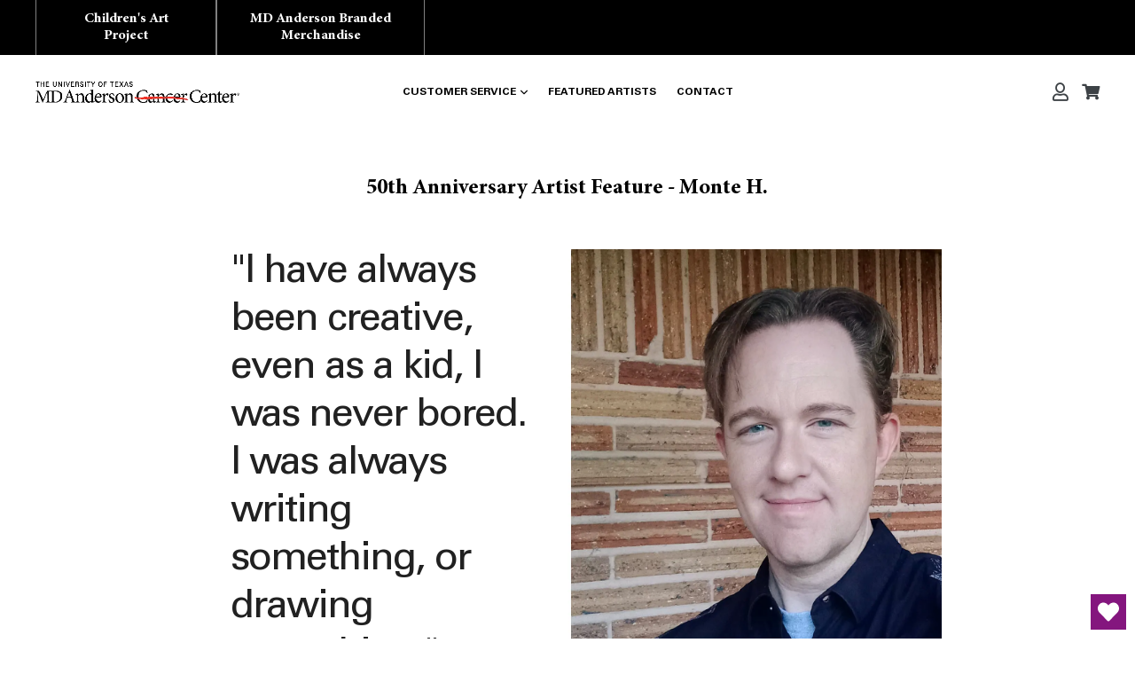

--- FILE ---
content_type: text/html; charset=utf-8
request_url: https://devstore.mdanderson.org/blogs/news/monteh-feature
body_size: 41490
content:
<!doctype html>
<!--[if IE 9]> <html class="ie9 no-js" lang="en"> <![endif]-->
<!--[if (gt IE 9)|!(IE)]><!--> <html class="no-js" lang="en"> <!--<![endif]-->
<head>
<meta name="robots" content="noindex">



  <meta charset="utf-8">
  <meta http-equiv="X-UA-Compatible" content="IE=edge,chrome=1">
  <meta name="viewport" content="width=device-width,initial-scale=1">
  <meta name="theme-color" content="#2b3990">
  <link rel="canonical" href="https://devstore.mdanderson.org/blogs/news/monteh-feature">
   <link rel="stylesheet" href="https://cdn.jsdelivr.net/npm/@fancyapps/ui@4.0.7/dist/fancybox.css">
  <link rel="preload" href="//devstore.mdanderson.org/cdn/shop/files/UniversLTStd.woff?v=8468745979921735379" as="font" type="font/woff" crossorigin>
  <link rel="preload" href="//devstore.mdanderson.org/cdn/shop/files/MinionPro-Bold.woff?v=16275656775130741675" as="font" type="font/woff" crossorigin>
  <link rel="preload" href="//devstore.mdanderson.org/cdn/shop/files/MinionPro-BoldItDisp.woff?v=12711491072789538827" as="font" type="font/woff" crossorigin>
  <link rel="preload" href="//devstore.mdanderson.org/cdn/shop/files/UniversLTStd-Obl.woff?v=6987543638002695539" as="font" type="font/woff" crossorigin>
  <link rel="preload" href="//devstore.mdanderson.org/cdn/shop/files/UniversLTStd-Bold.woff?v=14475818518332978501" as="font" type="font/woff" crossorigin>
<link rel="stylesheet" href="https://cdnjs.cloudflare.com/ajax/libs/font-awesome/5.9.0/css/all.min.css" integrity="sha512-q3eWabyZPc1XTCmF+8/LuE1ozpg5xxn7iO89yfSOd5/oKvyqLngoNGsx8jq92Y8eXJ/IRxQbEC+FGSYxtk2oiw==" crossorigin="anonymous" referrerpolicy="no-referrer"/>
  <script>
    window.origPromise = window.Promise;
  </script>

  
  
  
    <link rel="shortcut icon" href="//devstore.mdanderson.org/cdn/shop/files/83aaddb4-a124-4435-a49a-bad7f25f367e-1_32x32.png?v=1692274138" type="image/png">
  

  
  

  <!-- Avada Size Chart Script -->
 
<script src="//devstore.mdanderson.org/cdn/shop/t/3/assets/size-chart-data.js?v=6096098749365929991699425079" defer='defer'></script>

    
    
  





<script>
  const AVADA_SC = {};
  AVADA_SC.product = null;
  AVADA_SC.template = "article";
  AVADA_SC.collections = [];
  AVADA_SC.collectionsName = [];
  AVADA_SC.collectionId = "";
  
  AVADA_SC.branding = false
</script>

  <!-- /Avada Size Chart Script -->

<title>
    50th Anniversary Artist Feature - Monte H.
    
    
    
      &ndash; development-cap
    
  </title>

  
    <meta name="description" content="&quot;I have always been creative, even as a kid, I was never bored. I was always writing something, or drawing something.&quot; Monte H. We continue this month&#39;s celebrations with products inspired by artwork from Monte, age 47. Monte was diagnosed with Skin Melanoma at age 11, when a local dermatologist confirmed the finding a">
  

  <!-- /snippets/social-meta-tags.liquid -->




<meta property="og:site_name" content="development-cap">
<meta property="og:url" content="https://devstore.mdanderson.org/blogs/news/monteh-feature">
<meta property="og:title" content="50th Anniversary Artist Feature - Monte H.">
<meta property="og:type" content="article">
<meta property="og:description" content="
 









"I have always been creative, even as a kid, I was never bored. I was always writing something, or drawing something."








Monte H.











































 





We continue this month's celebrations with products inspired by artwork from Monte, age 47. Monte was diagnosed with Skin Melanoma at age 11, when a local dermatologist confirmed the finding and promptly removed the cancerous mole. Monte later received specialized medical care at MD Anderson Children's Cancer Hospital where he underwent several years of treatment to ensure that any pre-melanoma spots remained non-active.
During his stay at MD Anderson Children's Cancer Hospital, Monte had the opportunity to participate in the Children's Art Project, which allowed him to explore his creativity. Monte's artistic inclinations dateback to his childhood where he would often engage in painting or writing, never experiencing a dull moment. While admitted to the hospital, Monte expressed his affinity for drawing and art on the patient form, which led him to participate in art classes offered there and continue his creative endeavors at home. His passion for art led him to study art in college, and he occasionally indulges in drawing today.
Currently, Monte is employed at Hallmark where he is a merchandiser responsible for assembling displays, and he occasionally engages in freelance work and projects for indivduals. Monte's interests include music, movies and pop culture, which he avidly explores by attending concerts. Some of the notable artists he has seen include Prince, Janet Jackson and Madonna, among others. Interestingly, Monte's artistic talent was recognized during the commemoration of President George H. W. Bush's 75th birthday, where the Bush family handpicked art creations crafted by pediatric patients at MD Anderson. Amongst the chosen pieces for the event's invitation was a Texas-inspired cake adorned with artwork by participants of the Children's Art Project (CAP). Monte's boot mantle design and signature were chosen from numerous submissions to be included in the invitation. Monte's artwork has also been featured in corporate settings such as Exxon and Enron, and he was the first artist to have his designs featured on t-shirts and tote bags with CAP. In recent years, one of his designs was even used for a Radko ornament. With a desire to continue crafting art and engaging in freelance work for a diverse range of clients, Monte is dedicated to expanding his artistic repertoire with special projects and endeavors. 
This year marks the 50th anniversary of Children's Art Project. Each month, we’ll provide updates, promote survivorship, and share uplifting stories about what makes Children’s Art Project special.




























































Shop Products Featuring Art By Monte H.




















Sold out   


 
















Sold out   


 
















Sold out   


 
















Sold out   


 
















Sold out   


 


















Sold out   


 
















Sold out   


 
















Sold out   


 
















Sold out   


 
















Sold out   


 


















Sold out   


 
















Sold out   


 
















Sold out   


 
















Sold out   


 
















Sold out   


 


















Sold out   


 
















Sold out   


 
















Sold out   


 
















Sold out   


 
















Sold out   


 







">





  <meta name="twitter:site" content="@https://">

<meta name="twitter:card" content="summary_large_image">
<meta name="twitter:title" content="50th Anniversary Artist Feature - Monte H.">
<meta name="twitter:description" content="
 









"I have always been creative, even as a kid, I was never bored. I was always writing something, or drawing something."








Monte H.











































 





We continue this month's celebrations with products inspired by artwork from Monte, age 47. Monte was diagnosed with Skin Melanoma at age 11, when a local dermatologist confirmed the finding and promptly removed the cancerous mole. Monte later received specialized medical care at MD Anderson Children's Cancer Hospital where he underwent several years of treatment to ensure that any pre-melanoma spots remained non-active.
During his stay at MD Anderson Children's Cancer Hospital, Monte had the opportunity to participate in the Children's Art Project, which allowed him to explore his creativity. Monte's artistic inclinations dateback to his childhood where he would often engage in painting or writing, never experiencing a dull moment. While admitted to the hospital, Monte expressed his affinity for drawing and art on the patient form, which led him to participate in art classes offered there and continue his creative endeavors at home. His passion for art led him to study art in college, and he occasionally indulges in drawing today.
Currently, Monte is employed at Hallmark where he is a merchandiser responsible for assembling displays, and he occasionally engages in freelance work and projects for indivduals. Monte's interests include music, movies and pop culture, which he avidly explores by attending concerts. Some of the notable artists he has seen include Prince, Janet Jackson and Madonna, among others. Interestingly, Monte's artistic talent was recognized during the commemoration of President George H. W. Bush's 75th birthday, where the Bush family handpicked art creations crafted by pediatric patients at MD Anderson. Amongst the chosen pieces for the event's invitation was a Texas-inspired cake adorned with artwork by participants of the Children's Art Project (CAP). Monte's boot mantle design and signature were chosen from numerous submissions to be included in the invitation. Monte's artwork has also been featured in corporate settings such as Exxon and Enron, and he was the first artist to have his designs featured on t-shirts and tote bags with CAP. In recent years, one of his designs was even used for a Radko ornament. With a desire to continue crafting art and engaging in freelance work for a diverse range of clients, Monte is dedicated to expanding his artistic repertoire with special projects and endeavors. 
This year marks the 50th anniversary of Children's Art Project. Each month, we’ll provide updates, promote survivorship, and share uplifting stories about what makes Children’s Art Project special.




























































Shop Products Featuring Art By Monte H.




















Sold out   


 
















Sold out   


 
















Sold out   


 
















Sold out   


 
















Sold out   


 


















Sold out   


 
















Sold out   


 
















Sold out   


 
















Sold out   


 
















Sold out   


 


















Sold out   


 
















Sold out   


 
















Sold out   


 
















Sold out   


 
















Sold out   


 


















Sold out   


 
















Sold out   


 
















Sold out   


 
















Sold out   


 
















Sold out   


 







">


  <link href="//devstore.mdanderson.org/cdn/shop/t/3/assets/theme.scss.css?v=24618363487931779561697813781" rel="stylesheet" type="text/css" media="all" />
  

  <link href="//fonts.googleapis.com/css?family=Crimson+Text:400,700" rel="stylesheet" type="text/css" media="all" />


  

    <link href="//fonts.googleapis.com/css?family=Crimson+Text:400" rel="stylesheet" type="text/css" media="all" />
  


  <link href="//devstore.mdanderson.org/cdn/shop/t/3/assets/designHuddle.css?v=29948313165308307691694155582" rel="stylesheet" type="text/css" media="all" />

   <link href="//devstore.mdanderson.org/cdn/shop/t/3/assets/react-theme.css?v=140869308587170825221715261116" rel="stylesheet" type="text/css" media="all" />

  <script>
  
    var theme = {
      strings: {
        addToCart: "Add to cart",
        soldOut: "Sold out",
        unavailable: "Unavailable",
        showMore: "Show More",
        showLess: "Show Less",
        addressError: "Error looking up that address",
        addressNoResults: "No results for that address",
        addressQueryLimit: "You have exceeded the Google API usage limit. Consider upgrading to a \u003ca href=\"https:\/\/developers.google.com\/maps\/premium\/usage-limits\"\u003ePremium Plan\u003c\/a\u003e.",
        authError: "There was a problem authenticating your Google Maps account."
      },
      moneyFormat: "${{amount}}"
    }

    document.documentElement.className = document.documentElement.className.replace('no-js', 'js');
  </script>

  <!--[if (lte IE 9) ]><script src="//devstore.mdanderson.org/cdn/shop/t/3/assets/match-media.min.js?v=22265819453975888031687869803" type="text/javascript"></script><![endif]-->

  

  <!--[if (gt IE 9)|!(IE)]><!--><script src="//devstore.mdanderson.org/cdn/shop/t/3/assets/lazysizes.js?v=68441465964607740661687869803" async="async"></script><!--<![endif]-->
  <!--[if lte IE 9]><script src="//devstore.mdanderson.org/cdn/shop/t/3/assets/lazysizes.min.js?v=3845"></script><![endif]-->

  <!--[if (gt IE 9)|!(IE)]><!--><script src="//devstore.mdanderson.org/cdn/shop/t/3/assets/vendor.js?v=136118274122071307521687869804" defer="defer"></script><!--<![endif]-->
  <!--[if lte IE 9]><script src="//devstore.mdanderson.org/cdn/shop/t/3/assets/vendor.js?v=136118274122071307521687869804"></script><![endif]-->

  <!--[if (gt IE 9)|!(IE)]><!--><script src="//devstore.mdanderson.org/cdn/shop/t/3/assets/theme.js?v=38114673493236184711706784719" defer="defer"></script><!--<![endif]-->
  <!--[if lte IE 9]><script src="//devstore.mdanderson.org/cdn/shop/t/3/assets/theme.js?v=38114673493236184711706784719"></script><![endif]-->

  <script>window.nfecShopVersion = '1768906474';window.nfecJsVersion = '449674';window.nfecCVersion = 75872</script><script>window.performance && window.performance.mark && window.performance.mark('shopify.content_for_header.start');</script><meta id="shopify-digital-wallet" name="shopify-digital-wallet" content="/77450346788/digital_wallets/dialog">
<link rel="alternate" type="application/atom+xml" title="Feed" href="/blogs/news.atom" />
<script async="async" src="/checkouts/internal/preloads.js?locale=en-US"></script>
<script id="shopify-features" type="application/json">{"accessToken":"cc31459cbd230689da8d652e9dc8072a","betas":["rich-media-storefront-analytics"],"domain":"devstore.mdanderson.org","predictiveSearch":true,"shopId":77450346788,"locale":"en"}</script>
<script>var Shopify = Shopify || {};
Shopify.shop = "development-cap.myshopify.com";
Shopify.locale = "en";
Shopify.currency = {"active":"USD","rate":"1.0"};
Shopify.country = "US";
Shopify.theme = {"name":"Theme export  childrensartproject-org-productio...","id":152545558820,"schema_name":"Debut","schema_version":"2.0.0","theme_store_id":null,"role":"main"};
Shopify.theme.handle = "null";
Shopify.theme.style = {"id":null,"handle":null};
Shopify.cdnHost = "devstore.mdanderson.org/cdn";
Shopify.routes = Shopify.routes || {};
Shopify.routes.root = "/";</script>
<script type="module">!function(o){(o.Shopify=o.Shopify||{}).modules=!0}(window);</script>
<script>!function(o){function n(){var o=[];function n(){o.push(Array.prototype.slice.apply(arguments))}return n.q=o,n}var t=o.Shopify=o.Shopify||{};t.loadFeatures=n(),t.autoloadFeatures=n()}(window);</script>
<script id="shop-js-analytics" type="application/json">{"pageType":"article"}</script>
<script defer="defer" async type="module" src="//devstore.mdanderson.org/cdn/shopifycloud/shop-js/modules/v2/client.init-shop-cart-sync_BdyHc3Nr.en.esm.js"></script>
<script defer="defer" async type="module" src="//devstore.mdanderson.org/cdn/shopifycloud/shop-js/modules/v2/chunk.common_Daul8nwZ.esm.js"></script>
<script type="module">
  await import("//devstore.mdanderson.org/cdn/shopifycloud/shop-js/modules/v2/client.init-shop-cart-sync_BdyHc3Nr.en.esm.js");
await import("//devstore.mdanderson.org/cdn/shopifycloud/shop-js/modules/v2/chunk.common_Daul8nwZ.esm.js");

  window.Shopify.SignInWithShop?.initShopCartSync?.({"fedCMEnabled":true,"windoidEnabled":true});

</script>
<script>(function() {
  var isLoaded = false;
  function asyncLoad() {
    if (isLoaded) return;
    isLoaded = true;
    var urls = ["\/\/d1liekpayvooaz.cloudfront.net\/apps\/customizery\/customizery.js?shop=development-cap.myshopify.com","https:\/\/wishlisthero-assets.revampco.com\/store-front\/bundle2.js?shop=development-cap.myshopify.com","https:\/\/store.xecurify.com\/moas\/rest\/shopify\/check?shop=development-cap.myshopify.com","https:\/\/ajax.googleapis.com\/ajax\/libs\/jquery\/3.5.1\/jquery.min.js?shop=development-cap.myshopify.com","https:\/\/na.shgcdn3.com\/pixel-collector.js?shop=development-cap.myshopify.com"];
    for (var i = 0; i < urls.length; i++) {
      var s = document.createElement('script');
      s.type = 'text/javascript';
      s.async = true;
      s.src = urls[i];
      var x = document.getElementsByTagName('script')[0];
      x.parentNode.insertBefore(s, x);
    }
  };
  if(window.attachEvent) {
    window.attachEvent('onload', asyncLoad);
  } else {
    window.addEventListener('load', asyncLoad, false);
  }
})();</script>
<script id="__st">var __st={"a":77450346788,"offset":-18000,"reqid":"45b14dbe-06aa-4f5a-a6d0-6d91650a06f5-1768962174","pageurl":"devstore.mdanderson.org\/blogs\/news\/monteh-feature","s":"articles-606502158628","u":"dfc512688077","p":"article","rtyp":"article","rid":606502158628};</script>
<script>window.ShopifyPaypalV4VisibilityTracking = true;</script>
<script id="form-persister">!function(){'use strict';const t='contact',e='new_comment',n=[[t,t],['blogs',e],['comments',e],[t,'customer']],o='password',r='form_key',c=['recaptcha-v3-token','g-recaptcha-response','h-captcha-response',o],s=()=>{try{return window.sessionStorage}catch{return}},i='__shopify_v',u=t=>t.elements[r],a=function(){const t=[...n].map((([t,e])=>`form[action*='/${t}']:not([data-nocaptcha='true']) input[name='form_type'][value='${e}']`)).join(',');var e;return e=t,()=>e?[...document.querySelectorAll(e)].map((t=>t.form)):[]}();function m(t){const e=u(t);a().includes(t)&&(!e||!e.value)&&function(t){try{if(!s())return;!function(t){const e=s();if(!e)return;const n=u(t);if(!n)return;const o=n.value;o&&e.removeItem(o)}(t);const e=Array.from(Array(32),(()=>Math.random().toString(36)[2])).join('');!function(t,e){u(t)||t.append(Object.assign(document.createElement('input'),{type:'hidden',name:r})),t.elements[r].value=e}(t,e),function(t,e){const n=s();if(!n)return;const r=[...t.querySelectorAll(`input[type='${o}']`)].map((({name:t})=>t)),u=[...c,...r],a={};for(const[o,c]of new FormData(t).entries())u.includes(o)||(a[o]=c);n.setItem(e,JSON.stringify({[i]:1,action:t.action,data:a}))}(t,e)}catch(e){console.error('failed to persist form',e)}}(t)}const f=t=>{if('true'===t.dataset.persistBound)return;const e=function(t,e){const n=function(t){return'function'==typeof t.submit?t.submit:HTMLFormElement.prototype.submit}(t).bind(t);return function(){let t;return()=>{t||(t=!0,(()=>{try{e(),n()}catch(t){(t=>{console.error('form submit failed',t)})(t)}})(),setTimeout((()=>t=!1),250))}}()}(t,(()=>{m(t)}));!function(t,e){if('function'==typeof t.submit&&'function'==typeof e)try{t.submit=e}catch{}}(t,e),t.addEventListener('submit',(t=>{t.preventDefault(),e()})),t.dataset.persistBound='true'};!function(){function t(t){const e=(t=>{const e=t.target;return e instanceof HTMLFormElement?e:e&&e.form})(t);e&&m(e)}document.addEventListener('submit',t),document.addEventListener('DOMContentLoaded',(()=>{const e=a();for(const t of e)f(t);var n;n=document.body,new window.MutationObserver((t=>{for(const e of t)if('childList'===e.type&&e.addedNodes.length)for(const t of e.addedNodes)1===t.nodeType&&'FORM'===t.tagName&&a().includes(t)&&f(t)})).observe(n,{childList:!0,subtree:!0,attributes:!1}),document.removeEventListener('submit',t)}))}()}();</script>
<script integrity="sha256-4kQ18oKyAcykRKYeNunJcIwy7WH5gtpwJnB7kiuLZ1E=" data-source-attribution="shopify.loadfeatures" defer="defer" src="//devstore.mdanderson.org/cdn/shopifycloud/storefront/assets/storefront/load_feature-a0a9edcb.js" crossorigin="anonymous"></script>
<script data-source-attribution="shopify.dynamic_checkout.dynamic.init">var Shopify=Shopify||{};Shopify.PaymentButton=Shopify.PaymentButton||{isStorefrontPortableWallets:!0,init:function(){window.Shopify.PaymentButton.init=function(){};var t=document.createElement("script");t.src="https://devstore.mdanderson.org/cdn/shopifycloud/portable-wallets/latest/portable-wallets.en.js",t.type="module",document.head.appendChild(t)}};
</script>
<script data-source-attribution="shopify.dynamic_checkout.buyer_consent">
  function portableWalletsHideBuyerConsent(e){var t=document.getElementById("shopify-buyer-consent"),n=document.getElementById("shopify-subscription-policy-button");t&&n&&(t.classList.add("hidden"),t.setAttribute("aria-hidden","true"),n.removeEventListener("click",e))}function portableWalletsShowBuyerConsent(e){var t=document.getElementById("shopify-buyer-consent"),n=document.getElementById("shopify-subscription-policy-button");t&&n&&(t.classList.remove("hidden"),t.removeAttribute("aria-hidden"),n.addEventListener("click",e))}window.Shopify?.PaymentButton&&(window.Shopify.PaymentButton.hideBuyerConsent=portableWalletsHideBuyerConsent,window.Shopify.PaymentButton.showBuyerConsent=portableWalletsShowBuyerConsent);
</script>
<script data-source-attribution="shopify.dynamic_checkout.cart.bootstrap">document.addEventListener("DOMContentLoaded",(function(){function t(){return document.querySelector("shopify-accelerated-checkout-cart, shopify-accelerated-checkout")}if(t())Shopify.PaymentButton.init();else{new MutationObserver((function(e,n){t()&&(Shopify.PaymentButton.init(),n.disconnect())})).observe(document.body,{childList:!0,subtree:!0})}}));
</script>

<script>window.performance && window.performance.mark && window.performance.mark('shopify.content_for_header.end');</script>
<script>window.BOLD = window.BOLD || {};
    window.BOLD.common = window.BOLD.common || {};
    window.BOLD.common.Shopify = window.BOLD.common.Shopify || {};
    window.BOLD.common.Shopify.shop = {
      domain: 'devstore.mdanderson.org',
      permanent_domain: 'development-cap.myshopify.com',
      url: 'https://devstore.mdanderson.org',
      secure_url: 'https://devstore.mdanderson.org',
      money_format: "${{amount}}",
      currency: "USD"
    };
    window.BOLD.common.Shopify.customer = {
      id: null,
      tags: null,
    };
    window.BOLD.common.Shopify.cart = {"note":null,"attributes":{},"original_total_price":0,"total_price":0,"total_discount":0,"total_weight":0.0,"item_count":0,"items":[],"requires_shipping":false,"currency":"USD","items_subtotal_price":0,"cart_level_discount_applications":[],"checkout_charge_amount":0};
    window.BOLD.common.template = 'article';window.BOLD.common.Shopify.formatMoney = function(money, format) {
        function n(t, e) {
            return "undefined" == typeof t ? e : t
        }
        function r(t, e, r, i) {
            if (e = n(e, 2),
                r = n(r, ","),
                i = n(i, "."),
            isNaN(t) || null == t)
                return 0;
            t = (t / 100).toFixed(e);
            var o = t.split(".")
                , a = o[0].replace(/(\d)(?=(\d\d\d)+(?!\d))/g, "$1" + r)
                , s = o[1] ? i + o[1] : "";
            return a + s
        }
        "string" == typeof money && (money = money.replace(".", ""));
        var i = ""
            , o = /\{\{\s*(\w+)\s*\}\}/
            , a = format || window.BOLD.common.Shopify.shop.money_format || window.Shopify.money_format || "$ {{ amount }}";
        switch (a.match(o)[1]) {
            case "amount":
                i = r(money, 2, ",", ".");
                break;
            case "amount_no_decimals":
                i = r(money, 0, ",", ".");
                break;
            case "amount_with_comma_separator":
                i = r(money, 2, ".", ",");
                break;
            case "amount_no_decimals_with_comma_separator":
                i = r(money, 0, ".", ",");
                break;
            case "amount_with_space_separator":
                i = r(money, 2, " ", ",");
                break;
            case "amount_no_decimals_with_space_separator":
                i = r(money, 0, " ", ",");
                break;
            case "amount_with_apostrophe_separator":
                i = r(money, 2, "'", ".");
                break;
        }
        return a.replace(o, i);
    };
    window.BOLD.common.Shopify.saveProduct = function (handle, product, productData) {
      if (typeof handle === 'string' && typeof window.BOLD.common.Shopify.products[handle] === 'undefined') {
        if (typeof product === 'number') {
          window.BOLD.common.Shopify.handles[product] = handle;
          product = { id: product, product: productData };
        }
        window.BOLD.common.Shopify.products[handle] = product;
      }
    };
    window.BOLD.common.Shopify.saveVariant = function (variant_id, variant) {
      if (typeof variant_id === 'number' && typeof window.BOLD.common.Shopify.variants[variant_id] === 'undefined') {
        window.BOLD.common.Shopify.variants[variant_id] = variant;
      }
    };window.BOLD.common.Shopify.products = window.BOLD.common.Shopify.products || {};
    window.BOLD.common.Shopify.variants = window.BOLD.common.Shopify.variants || {};
    window.BOLD.common.Shopify.handles = window.BOLD.common.Shopify.handles || {};window.BOLD.common.Shopify.saveProduct(null, null, null);window.BOLD.apps_installed = {} || {};window.BOLD.common.Shopify.metafields = window.BOLD.common.Shopify.metafields || {};window.BOLD.common.Shopify.metafields["bold_rp"] = {};window.BOLD.common.Shopify.metafields["bold_csp_defaults"] = {};window.BOLD.common.cacheParams = window.BOLD.common.cacheParams || {};
    window.BOLD.common.cacheParams.csp = 1570030846;

</script><script src="https://cp.boldapps.net/js/csp.js" type="text/javascript"></script><script src="//devstore.mdanderson.org/cdn/shop/t/3/assets/bss-file-configdata.js?v=19453381437224918031703840917" type="text/javascript"></script> <script src="//devstore.mdanderson.org/cdn/shop/t/3/assets/bss-file-configdata-banner.js?v=151034973688681356691690438880" type="text/javascript"></script> <script src="//devstore.mdanderson.org/cdn/shop/t/3/assets/bss-file-configdata-popup.js?v=173992696638277510541690438881" type="text/javascript"></script><script>
                if (typeof BSS_PL == 'undefined') {
                    var BSS_PL = {};
                }
                var bssPlApiServer = "https://product-labels-pro.bsscommerce.com";
                BSS_PL.customerTags = 'null';
                BSS_PL.customerId = 'null';
                BSS_PL.configData = configDatas;
                BSS_PL.configDataBanner = configDataBanners ? configDataBanners : [];
                BSS_PL.configDataPopup = configDataPopups ? configDataPopups : [];
                BSS_PL.storeId = 36428;
                BSS_PL.currentPlan = "twenty_usd";
                BSS_PL.storeIdCustomOld = "10678";
                BSS_PL.storeIdOldWIthPriority = "12200";
                BSS_PL.apiServerProduction = "https://product-labels-pro.bsscommerce.com";
                
                BSS_PL.integration = {"laiReview":{"status":0,"config":[]}}
                BSS_PL.settingsData = {}
                </script>
            <style>
.homepage-slideshow .slick-slide .bss_pl_img {
    visibility: hidden !important;
}
</style>                  
<!-- "snippets/pagefly-header.liquid" was not rendered, the associated app was uninstalled -->
 
  

<script type="text/javascript">
  
    window.SHG_CUSTOMER = null;
  
</script>















<!-- BEGIN app block: shopify://apps/wishlist-hero/blocks/app-embed/a9a5079b-59e8-47cb-b659-ecf1c60b9b72 -->


<script type="text/javascript">
  
    window.wishlisthero_buttonProdPageClasses = [];
  
  
    window.wishlisthero_cartDotClasses = [];
  
</script>
<!-- BEGIN app snippet: extraStyles -->

<style>
  .wishlisthero-floating {
    position: absolute;
    top: 5px;
    z-index: 21;
    border-radius: 100%;
    width: fit-content;
    right: 5px;
    left: auto;
    &.wlh-left-btn {
      left: 5px !important;
      right: auto !important;
    }
    &.wlh-right-btn {
      right: 5px !important;
      left: auto !important;
    }
    
  }
  @media(min-width:1300px) {
    .product-item__link.product-item__image--margins .wishlisthero-floating, {
      
        left: 50% !important;
        margin-left: -295px;
      
    }
  }
  .MuiTypography-h1,.MuiTypography-h2,.MuiTypography-h3,.MuiTypography-h4,.MuiTypography-h5,.MuiTypography-h6,.MuiButton-root,.MuiCardHeader-title a {
    font-family: ,  !important;
  }
</style>






<!-- END app snippet -->
<!-- BEGIN app snippet: renderAssets -->

  <link rel="preload" href="https://cdn.shopify.com/extensions/019badc7-12fe-783e-9dfe-907190f91114/wishlist-hero-81/assets/default.css" as="style" onload="this.onload=null;this.rel='stylesheet'">
  <noscript><link href="//cdn.shopify.com/extensions/019badc7-12fe-783e-9dfe-907190f91114/wishlist-hero-81/assets/default.css" rel="stylesheet" type="text/css" media="all" /></noscript>
  <script defer src="https://cdn.shopify.com/extensions/019badc7-12fe-783e-9dfe-907190f91114/wishlist-hero-81/assets/default.js"></script>
<!-- END app snippet -->


<script type="text/javascript">
  try{
  
    var scr_bdl_path = "https://cdn.shopify.com/extensions/019badc7-12fe-783e-9dfe-907190f91114/wishlist-hero-81/assets/bundle2.js";
    window._wh_asset_path = scr_bdl_path.substring(0,scr_bdl_path.lastIndexOf("/")) + "/";
  

  }catch(e){ console.log(e)}
  try{

  
    window.WishListHero_setting = {"ButtonColor":"rgba(132, 22, 126, 1)","IconColor":"rgba(255, 255, 255, 1)","IconType":"Heart","ThrdParty_Trans_active":false,"ButtonTextBeforeAdding":"Add to wishlist","ButtonTextAfterAdding":"ADDED TO WISHLIST","AnimationAfterAddition":"Blink","ButtonTextAddToCart":"ADD TO CART","ButtonTextOutOfStock":"OUT OF STOCK","ButtonTextAddAllToCart":"ADD ALL TO CART","ButtonTextRemoveAllToCart":"REMOVE ALL FROM WISHLIST","AddedProductNotificationText":"Product added to wishlist successfully","AddedProductToCartNotificationText":"Product added to cart successfully","ViewCartLinkText":"View Cart","SharePopup_TitleText":"Share My wishlist","SharePopup_shareBtnText":"Share wishlist","SharePopup_shareHederText":"Share on Social Networks","SharePopup_shareCopyText":"Or copy Wishlist link to share","SharePopup_shareCancelBtnText":"cancel","SharePopup_shareCopyBtnText":"copy","SharePopup_shareCopiedText":"Copied","SendEMailPopup_BtnText":"send email","SendEMailPopup_FromText":"Your Name","SendEMailPopup_ToText":"To email","SendEMailPopup_BodyText":"Note","SendEMailPopup_SendBtnText":"send","SendEMailPopup_SendNotificationText":"email sent successfully","SendEMailPopup_TitleText":"Send My Wislist via Email","AddProductMessageText":"Are you sure you want to add all items to cart ?","RemoveProductMessageText":"Are you sure you want to remove this item from your wishlist ?","RemoveAllProductMessageText":"Are you sure you want to remove all items from your wishlist ?","RemovedProductNotificationText":"Product removed from wishlist successfully","AddAllOutOfStockProductNotificationText":"There seems to have been an issue adding items to cart, please try again later","RemovePopupOkText":"ok","RemovePopup_HeaderText":"ARE YOU SURE?","ViewWishlistText":"View wishlist","EmptyWishlistText":"there are no items in this wishlist","BuyNowButtonText":"Buy Now","BuyNowButtonColor":"rgb(144, 86, 162)","BuyNowTextButtonColor":"rgb(255, 255, 255)","Wishlist_Title":"My Wishlist","WishlistHeaderTitleAlignment":"Left","WishlistProductImageSize":"Normal","PriceColor":"rgb(0, 122, 206)","HeaderFontSize":"30","PriceFontSize":"18","ProductNameFontSize":"16","LaunchPointType":"floating_point","DisplayWishlistAs":"seprate_page","DisplayButtonAs":"icon_only","PopupSize":"md","ButtonUserConfirmationState":"confirmed","HideAddToCartButton":false,"NoRedirectAfterAddToCart":true,"DisableGuestCustomer":true,"LoginPopupContent":"Please login to save your wishlist across devices.","LoginPopupLoginBtnText":"Login","LoginPopupContentFontSize":"20","NotificationPopupPosition":"right","WishlistButtonTextColor":"rgba(255, 255, 255, 1)","EnableRemoveFromWishlistAfterAddButtonText":"Remove from wishlist","_id":"658aba33da7836a6cbce57d3","EnableCollection":false,"EnableShare":true,"RemovePowerBy":false,"EnableFBPixel":false,"DisapleApp":false,"FloatPointPossition":"bottom_right","HeartStateToggle":true,"HeaderMenuItemsIndicator":true,"EnableRemoveFromWishlistAfterAdd":true,"CollectionViewAddedToWishlistIconBackgroundColor":"","CollectionViewAddedToWishlistIconColor":"","CollectionViewIconBackgroundColor":"","CollectionViewIconColor":"rgba(132, 22, 126, 1)","Shop":"development-cap.myshopify.com","shop":"development-cap.myshopify.com","Status":"Active","Plan":"GOLD_PLUS"};
    if(typeof(window.WishListHero_setting_theme_override) != "undefined"){
                                                                                window.WishListHero_setting = {
                                                                                    ...window.WishListHero_setting,
                                                                                    ...window.WishListHero_setting_theme_override
                                                                                };
                                                                            }
                                                                            // Done

  

  }catch(e){ console.error('Error loading config',e); }
</script>


  <script src="https://cdn.shopify.com/extensions/019badc7-12fe-783e-9dfe-907190f91114/wishlist-hero-81/assets/bundle2.js" defer></script>




<!-- BEGIN app snippet: TransArray -->
<script>
  window.WLH_reload_translations = function() {
    let _wlh_res = {};
    if (window.WishListHero_setting && window.WishListHero_setting['ThrdParty_Trans_active']) {

      
        

        window.WishListHero_setting["ButtonTextBeforeAdding"] = "";
        _wlh_res["ButtonTextBeforeAdding"] = "";
        

        window.WishListHero_setting["ButtonTextAfterAdding"] = "";
        _wlh_res["ButtonTextAfterAdding"] = "";
        

        window.WishListHero_setting["ButtonTextAddToCart"] = "";
        _wlh_res["ButtonTextAddToCart"] = "";
        

        window.WishListHero_setting["ButtonTextOutOfStock"] = "";
        _wlh_res["ButtonTextOutOfStock"] = "";
        

        window.WishListHero_setting["ButtonTextAddAllToCart"] = "";
        _wlh_res["ButtonTextAddAllToCart"] = "";
        

        window.WishListHero_setting["ButtonTextRemoveAllToCart"] = "";
        _wlh_res["ButtonTextRemoveAllToCart"] = "";
        

        window.WishListHero_setting["AddedProductNotificationText"] = "";
        _wlh_res["AddedProductNotificationText"] = "";
        

        window.WishListHero_setting["AddedProductToCartNotificationText"] = "";
        _wlh_res["AddedProductToCartNotificationText"] = "";
        

        window.WishListHero_setting["ViewCartLinkText"] = "";
        _wlh_res["ViewCartLinkText"] = "";
        

        window.WishListHero_setting["SharePopup_TitleText"] = "";
        _wlh_res["SharePopup_TitleText"] = "";
        

        window.WishListHero_setting["SharePopup_shareBtnText"] = "";
        _wlh_res["SharePopup_shareBtnText"] = "";
        

        window.WishListHero_setting["SharePopup_shareHederText"] = "";
        _wlh_res["SharePopup_shareHederText"] = "";
        

        window.WishListHero_setting["SharePopup_shareCopyText"] = "";
        _wlh_res["SharePopup_shareCopyText"] = "";
        

        window.WishListHero_setting["SharePopup_shareCancelBtnText"] = "";
        _wlh_res["SharePopup_shareCancelBtnText"] = "";
        

        window.WishListHero_setting["SharePopup_shareCopyBtnText"] = "";
        _wlh_res["SharePopup_shareCopyBtnText"] = "";
        

        window.WishListHero_setting["SendEMailPopup_BtnText"] = "";
        _wlh_res["SendEMailPopup_BtnText"] = "";
        

        window.WishListHero_setting["SendEMailPopup_FromText"] = "";
        _wlh_res["SendEMailPopup_FromText"] = "";
        

        window.WishListHero_setting["SendEMailPopup_ToText"] = "";
        _wlh_res["SendEMailPopup_ToText"] = "";
        

        window.WishListHero_setting["SendEMailPopup_BodyText"] = "";
        _wlh_res["SendEMailPopup_BodyText"] = "";
        

        window.WishListHero_setting["SendEMailPopup_SendBtnText"] = "";
        _wlh_res["SendEMailPopup_SendBtnText"] = "";
        

        window.WishListHero_setting["SendEMailPopup_SendNotificationText"] = "";
        _wlh_res["SendEMailPopup_SendNotificationText"] = "";
        

        window.WishListHero_setting["SendEMailPopup_TitleText"] = "";
        _wlh_res["SendEMailPopup_TitleText"] = "";
        

        window.WishListHero_setting["AddProductMessageText"] = "";
        _wlh_res["AddProductMessageText"] = "";
        

        window.WishListHero_setting["RemoveProductMessageText"] = "";
        _wlh_res["RemoveProductMessageText"] = "";
        

        window.WishListHero_setting["RemoveAllProductMessageText"] = "";
        _wlh_res["RemoveAllProductMessageText"] = "";
        

        window.WishListHero_setting["RemovedProductNotificationText"] = "";
        _wlh_res["RemovedProductNotificationText"] = "";
        

        window.WishListHero_setting["AddAllOutOfStockProductNotificationText"] = "";
        _wlh_res["AddAllOutOfStockProductNotificationText"] = "";
        

        window.WishListHero_setting["RemovePopupOkText"] = "";
        _wlh_res["RemovePopupOkText"] = "";
        

        window.WishListHero_setting["RemovePopup_HeaderText"] = "";
        _wlh_res["RemovePopup_HeaderText"] = "";
        

        window.WishListHero_setting["ViewWishlistText"] = "";
        _wlh_res["ViewWishlistText"] = "";
        

        window.WishListHero_setting["EmptyWishlistText"] = "";
        _wlh_res["EmptyWishlistText"] = "";
        

        window.WishListHero_setting["BuyNowButtonText"] = "";
        _wlh_res["BuyNowButtonText"] = "";
        

        window.WishListHero_setting["Wishlist_Title"] = "";
        _wlh_res["Wishlist_Title"] = "";
        

        window.WishListHero_setting["LoginPopupContent"] = "";
        _wlh_res["LoginPopupContent"] = "";
        

        window.WishListHero_setting["LoginPopupLoginBtnText"] = "";
        _wlh_res["LoginPopupLoginBtnText"] = "";
        

        window.WishListHero_setting["EnableRemoveFromWishlistAfterAddButtonText"] = "";
        _wlh_res["EnableRemoveFromWishlistAfterAddButtonText"] = "";
        

        window.WishListHero_setting["LowStockEmailSubject"] = "";
        _wlh_res["LowStockEmailSubject"] = "";
        

        window.WishListHero_setting["OnSaleEmailSubject"] = "";
        _wlh_res["OnSaleEmailSubject"] = "";
        

        window.WishListHero_setting["SharePopup_shareCopiedText"] = "";
        _wlh_res["SharePopup_shareCopiedText"] = "";
    }
    return _wlh_res;
  }
  window.WLH_reload_translations();
</script><!-- END app snippet -->

<!-- END app block --><!-- BEGIN app block: shopify://apps/selly-promotion-pricing/blocks/app-embed-block/351afe80-738d-4417-9b66-e345ff249052 --><script>window.nfecShopVersion = '1768906474';window.nfecJsVersion = '449674';window.nfecCVersion = 75872</script> <!-- For special customization --><script>window.nfjvX = 449560;</script>
<script id="tdf_pxrscript" class="tdf_script5" data-c="/fe\/loader_2.js">
Shopify = window.Shopify || {};
Shopify.shop = Shopify.shop || 'development-cap.myshopify.com';
Shopify.SMCPP = {};Shopify.SMCPP.cer = '1';
</script>
<script src="https://d5zu2f4xvqanl.cloudfront.net/42/fe/loader_2.js?shop=development-cap.myshopify.com" async data-cookieconsent="ignore"></script>
<script>
!function(t){var e=function(e){var n,a;(n=t.createElement("script")).type="text/javascript",n.async=!0,n.src=e,(a=t.getElementsByTagName("script")[0]).parentNode.insertBefore(n,a)};setTimeout(function(){window.tdfInited||(window.altcdn=1,e("https://cdn.shopify.com/s/files/1/0013/1642/1703/t/1/assets/loader_2.js?shop=development-cap.myshopify.com&v=45"))},2689)}(document);
</script>
<!-- END app block --><meta property="og:image" content="https://cdn.shopify.com/s/files/1/0774/5034/6788/files/MDAnderson-Master-Logo_Texas_H_NoTag_2CRGB_2x_x320_b4235013-4879-40e9-996e-9512cd9c1e33.png?height=628&pad_color=ffffff&v=1698308624&width=1200" />
<meta property="og:image:secure_url" content="https://cdn.shopify.com/s/files/1/0774/5034/6788/files/MDAnderson-Master-Logo_Texas_H_NoTag_2CRGB_2x_x320_b4235013-4879-40e9-996e-9512cd9c1e33.png?height=628&pad_color=ffffff&v=1698308624&width=1200" />
<meta property="og:image:width" content="1200" />
<meta property="og:image:height" content="628" />
<link href="https://monorail-edge.shopifysvc.com" rel="dns-prefetch">
<script>(function(){if ("sendBeacon" in navigator && "performance" in window) {try {var session_token_from_headers = performance.getEntriesByType('navigation')[0].serverTiming.find(x => x.name == '_s').description;} catch {var session_token_from_headers = undefined;}var session_cookie_matches = document.cookie.match(/_shopify_s=([^;]*)/);var session_token_from_cookie = session_cookie_matches && session_cookie_matches.length === 2 ? session_cookie_matches[1] : "";var session_token = session_token_from_headers || session_token_from_cookie || "";function handle_abandonment_event(e) {var entries = performance.getEntries().filter(function(entry) {return /monorail-edge.shopifysvc.com/.test(entry.name);});if (!window.abandonment_tracked && entries.length === 0) {window.abandonment_tracked = true;var currentMs = Date.now();var navigation_start = performance.timing.navigationStart;var payload = {shop_id: 77450346788,url: window.location.href,navigation_start,duration: currentMs - navigation_start,session_token,page_type: "article"};window.navigator.sendBeacon("https://monorail-edge.shopifysvc.com/v1/produce", JSON.stringify({schema_id: "online_store_buyer_site_abandonment/1.1",payload: payload,metadata: {event_created_at_ms: currentMs,event_sent_at_ms: currentMs}}));}}window.addEventListener('pagehide', handle_abandonment_event);}}());</script>
<script id="web-pixels-manager-setup">(function e(e,d,r,n,o){if(void 0===o&&(o={}),!Boolean(null===(a=null===(i=window.Shopify)||void 0===i?void 0:i.analytics)||void 0===a?void 0:a.replayQueue)){var i,a;window.Shopify=window.Shopify||{};var t=window.Shopify;t.analytics=t.analytics||{};var s=t.analytics;s.replayQueue=[],s.publish=function(e,d,r){return s.replayQueue.push([e,d,r]),!0};try{self.performance.mark("wpm:start")}catch(e){}var l=function(){var e={modern:/Edge?\/(1{2}[4-9]|1[2-9]\d|[2-9]\d{2}|\d{4,})\.\d+(\.\d+|)|Firefox\/(1{2}[4-9]|1[2-9]\d|[2-9]\d{2}|\d{4,})\.\d+(\.\d+|)|Chrom(ium|e)\/(9{2}|\d{3,})\.\d+(\.\d+|)|(Maci|X1{2}).+ Version\/(15\.\d+|(1[6-9]|[2-9]\d|\d{3,})\.\d+)([,.]\d+|)( \(\w+\)|)( Mobile\/\w+|) Safari\/|Chrome.+OPR\/(9{2}|\d{3,})\.\d+\.\d+|(CPU[ +]OS|iPhone[ +]OS|CPU[ +]iPhone|CPU IPhone OS|CPU iPad OS)[ +]+(15[._]\d+|(1[6-9]|[2-9]\d|\d{3,})[._]\d+)([._]\d+|)|Android:?[ /-](13[3-9]|1[4-9]\d|[2-9]\d{2}|\d{4,})(\.\d+|)(\.\d+|)|Android.+Firefox\/(13[5-9]|1[4-9]\d|[2-9]\d{2}|\d{4,})\.\d+(\.\d+|)|Android.+Chrom(ium|e)\/(13[3-9]|1[4-9]\d|[2-9]\d{2}|\d{4,})\.\d+(\.\d+|)|SamsungBrowser\/([2-9]\d|\d{3,})\.\d+/,legacy:/Edge?\/(1[6-9]|[2-9]\d|\d{3,})\.\d+(\.\d+|)|Firefox\/(5[4-9]|[6-9]\d|\d{3,})\.\d+(\.\d+|)|Chrom(ium|e)\/(5[1-9]|[6-9]\d|\d{3,})\.\d+(\.\d+|)([\d.]+$|.*Safari\/(?![\d.]+ Edge\/[\d.]+$))|(Maci|X1{2}).+ Version\/(10\.\d+|(1[1-9]|[2-9]\d|\d{3,})\.\d+)([,.]\d+|)( \(\w+\)|)( Mobile\/\w+|) Safari\/|Chrome.+OPR\/(3[89]|[4-9]\d|\d{3,})\.\d+\.\d+|(CPU[ +]OS|iPhone[ +]OS|CPU[ +]iPhone|CPU IPhone OS|CPU iPad OS)[ +]+(10[._]\d+|(1[1-9]|[2-9]\d|\d{3,})[._]\d+)([._]\d+|)|Android:?[ /-](13[3-9]|1[4-9]\d|[2-9]\d{2}|\d{4,})(\.\d+|)(\.\d+|)|Mobile Safari.+OPR\/([89]\d|\d{3,})\.\d+\.\d+|Android.+Firefox\/(13[5-9]|1[4-9]\d|[2-9]\d{2}|\d{4,})\.\d+(\.\d+|)|Android.+Chrom(ium|e)\/(13[3-9]|1[4-9]\d|[2-9]\d{2}|\d{4,})\.\d+(\.\d+|)|Android.+(UC? ?Browser|UCWEB|U3)[ /]?(15\.([5-9]|\d{2,})|(1[6-9]|[2-9]\d|\d{3,})\.\d+)\.\d+|SamsungBrowser\/(5\.\d+|([6-9]|\d{2,})\.\d+)|Android.+MQ{2}Browser\/(14(\.(9|\d{2,})|)|(1[5-9]|[2-9]\d|\d{3,})(\.\d+|))(\.\d+|)|K[Aa][Ii]OS\/(3\.\d+|([4-9]|\d{2,})\.\d+)(\.\d+|)/},d=e.modern,r=e.legacy,n=navigator.userAgent;return n.match(d)?"modern":n.match(r)?"legacy":"unknown"}(),u="modern"===l?"modern":"legacy",c=(null!=n?n:{modern:"",legacy:""})[u],f=function(e){return[e.baseUrl,"/wpm","/b",e.hashVersion,"modern"===e.buildTarget?"m":"l",".js"].join("")}({baseUrl:d,hashVersion:r,buildTarget:u}),m=function(e){var d=e.version,r=e.bundleTarget,n=e.surface,o=e.pageUrl,i=e.monorailEndpoint;return{emit:function(e){var a=e.status,t=e.errorMsg,s=(new Date).getTime(),l=JSON.stringify({metadata:{event_sent_at_ms:s},events:[{schema_id:"web_pixels_manager_load/3.1",payload:{version:d,bundle_target:r,page_url:o,status:a,surface:n,error_msg:t},metadata:{event_created_at_ms:s}}]});if(!i)return console&&console.warn&&console.warn("[Web Pixels Manager] No Monorail endpoint provided, skipping logging."),!1;try{return self.navigator.sendBeacon.bind(self.navigator)(i,l)}catch(e){}var u=new XMLHttpRequest;try{return u.open("POST",i,!0),u.setRequestHeader("Content-Type","text/plain"),u.send(l),!0}catch(e){return console&&console.warn&&console.warn("[Web Pixels Manager] Got an unhandled error while logging to Monorail."),!1}}}}({version:r,bundleTarget:l,surface:e.surface,pageUrl:self.location.href,monorailEndpoint:e.monorailEndpoint});try{o.browserTarget=l,function(e){var d=e.src,r=e.async,n=void 0===r||r,o=e.onload,i=e.onerror,a=e.sri,t=e.scriptDataAttributes,s=void 0===t?{}:t,l=document.createElement("script"),u=document.querySelector("head"),c=document.querySelector("body");if(l.async=n,l.src=d,a&&(l.integrity=a,l.crossOrigin="anonymous"),s)for(var f in s)if(Object.prototype.hasOwnProperty.call(s,f))try{l.dataset[f]=s[f]}catch(e){}if(o&&l.addEventListener("load",o),i&&l.addEventListener("error",i),u)u.appendChild(l);else{if(!c)throw new Error("Did not find a head or body element to append the script");c.appendChild(l)}}({src:f,async:!0,onload:function(){if(!function(){var e,d;return Boolean(null===(d=null===(e=window.Shopify)||void 0===e?void 0:e.analytics)||void 0===d?void 0:d.initialized)}()){var d=window.webPixelsManager.init(e)||void 0;if(d){var r=window.Shopify.analytics;r.replayQueue.forEach((function(e){var r=e[0],n=e[1],o=e[2];d.publishCustomEvent(r,n,o)})),r.replayQueue=[],r.publish=d.publishCustomEvent,r.visitor=d.visitor,r.initialized=!0}}},onerror:function(){return m.emit({status:"failed",errorMsg:"".concat(f," has failed to load")})},sri:function(e){var d=/^sha384-[A-Za-z0-9+/=]+$/;return"string"==typeof e&&d.test(e)}(c)?c:"",scriptDataAttributes:o}),m.emit({status:"loading"})}catch(e){m.emit({status:"failed",errorMsg:(null==e?void 0:e.message)||"Unknown error"})}}})({shopId: 77450346788,storefrontBaseUrl: "https://devstore.mdanderson.org",extensionsBaseUrl: "https://extensions.shopifycdn.com/cdn/shopifycloud/web-pixels-manager",monorailEndpoint: "https://monorail-edge.shopifysvc.com/unstable/produce_batch",surface: "storefront-renderer",enabledBetaFlags: ["2dca8a86"],webPixelsConfigList: [{"id":"1418461476","configuration":"{\"site_id\":\"82772bf5-bd75-4387-b25a-a2a3e154c602\",\"analytics_endpoint\":\"https:\\\/\\\/na.shgcdn3.com\"}","eventPayloadVersion":"v1","runtimeContext":"STRICT","scriptVersion":"695709fc3f146fa50a25299517a954f2","type":"APP","apiClientId":1158168,"privacyPurposes":["ANALYTICS","MARKETING","SALE_OF_DATA"],"dataSharingAdjustments":{"protectedCustomerApprovalScopes":["read_customer_personal_data"]}},{"id":"shopify-app-pixel","configuration":"{}","eventPayloadVersion":"v1","runtimeContext":"STRICT","scriptVersion":"0450","apiClientId":"shopify-pixel","type":"APP","privacyPurposes":["ANALYTICS","MARKETING"]},{"id":"shopify-custom-pixel","eventPayloadVersion":"v1","runtimeContext":"LAX","scriptVersion":"0450","apiClientId":"shopify-pixel","type":"CUSTOM","privacyPurposes":["ANALYTICS","MARKETING"]}],isMerchantRequest: false,initData: {"shop":{"name":"development-cap","paymentSettings":{"currencyCode":"USD"},"myshopifyDomain":"development-cap.myshopify.com","countryCode":"US","storefrontUrl":"https:\/\/devstore.mdanderson.org"},"customer":null,"cart":null,"checkout":null,"productVariants":[],"purchasingCompany":null},},"https://devstore.mdanderson.org/cdn","fcfee988w5aeb613cpc8e4bc33m6693e112",{"modern":"","legacy":""},{"shopId":"77450346788","storefrontBaseUrl":"https:\/\/devstore.mdanderson.org","extensionBaseUrl":"https:\/\/extensions.shopifycdn.com\/cdn\/shopifycloud\/web-pixels-manager","surface":"storefront-renderer","enabledBetaFlags":"[\"2dca8a86\"]","isMerchantRequest":"false","hashVersion":"fcfee988w5aeb613cpc8e4bc33m6693e112","publish":"custom","events":"[[\"page_viewed\",{}]]"});</script><script>
  window.ShopifyAnalytics = window.ShopifyAnalytics || {};
  window.ShopifyAnalytics.meta = window.ShopifyAnalytics.meta || {};
  window.ShopifyAnalytics.meta.currency = 'USD';
  var meta = {"page":{"pageType":"article","resourceType":"article","resourceId":606502158628,"requestId":"45b14dbe-06aa-4f5a-a6d0-6d91650a06f5-1768962174"}};
  for (var attr in meta) {
    window.ShopifyAnalytics.meta[attr] = meta[attr];
  }
</script>
<script class="analytics">
  (function () {
    var customDocumentWrite = function(content) {
      var jquery = null;

      if (window.jQuery) {
        jquery = window.jQuery;
      } else if (window.Checkout && window.Checkout.$) {
        jquery = window.Checkout.$;
      }

      if (jquery) {
        jquery('body').append(content);
      }
    };

    var hasLoggedConversion = function(token) {
      if (token) {
        return document.cookie.indexOf('loggedConversion=' + token) !== -1;
      }
      return false;
    }

    var setCookieIfConversion = function(token) {
      if (token) {
        var twoMonthsFromNow = new Date(Date.now());
        twoMonthsFromNow.setMonth(twoMonthsFromNow.getMonth() + 2);

        document.cookie = 'loggedConversion=' + token + '; expires=' + twoMonthsFromNow;
      }
    }

    var trekkie = window.ShopifyAnalytics.lib = window.trekkie = window.trekkie || [];
    if (trekkie.integrations) {
      return;
    }
    trekkie.methods = [
      'identify',
      'page',
      'ready',
      'track',
      'trackForm',
      'trackLink'
    ];
    trekkie.factory = function(method) {
      return function() {
        var args = Array.prototype.slice.call(arguments);
        args.unshift(method);
        trekkie.push(args);
        return trekkie;
      };
    };
    for (var i = 0; i < trekkie.methods.length; i++) {
      var key = trekkie.methods[i];
      trekkie[key] = trekkie.factory(key);
    }
    trekkie.load = function(config) {
      trekkie.config = config || {};
      trekkie.config.initialDocumentCookie = document.cookie;
      var first = document.getElementsByTagName('script')[0];
      var script = document.createElement('script');
      script.type = 'text/javascript';
      script.onerror = function(e) {
        var scriptFallback = document.createElement('script');
        scriptFallback.type = 'text/javascript';
        scriptFallback.onerror = function(error) {
                var Monorail = {
      produce: function produce(monorailDomain, schemaId, payload) {
        var currentMs = new Date().getTime();
        var event = {
          schema_id: schemaId,
          payload: payload,
          metadata: {
            event_created_at_ms: currentMs,
            event_sent_at_ms: currentMs
          }
        };
        return Monorail.sendRequest("https://" + monorailDomain + "/v1/produce", JSON.stringify(event));
      },
      sendRequest: function sendRequest(endpointUrl, payload) {
        // Try the sendBeacon API
        if (window && window.navigator && typeof window.navigator.sendBeacon === 'function' && typeof window.Blob === 'function' && !Monorail.isIos12()) {
          var blobData = new window.Blob([payload], {
            type: 'text/plain'
          });

          if (window.navigator.sendBeacon(endpointUrl, blobData)) {
            return true;
          } // sendBeacon was not successful

        } // XHR beacon

        var xhr = new XMLHttpRequest();

        try {
          xhr.open('POST', endpointUrl);
          xhr.setRequestHeader('Content-Type', 'text/plain');
          xhr.send(payload);
        } catch (e) {
          console.log(e);
        }

        return false;
      },
      isIos12: function isIos12() {
        return window.navigator.userAgent.lastIndexOf('iPhone; CPU iPhone OS 12_') !== -1 || window.navigator.userAgent.lastIndexOf('iPad; CPU OS 12_') !== -1;
      }
    };
    Monorail.produce('monorail-edge.shopifysvc.com',
      'trekkie_storefront_load_errors/1.1',
      {shop_id: 77450346788,
      theme_id: 152545558820,
      app_name: "storefront",
      context_url: window.location.href,
      source_url: "//devstore.mdanderson.org/cdn/s/trekkie.storefront.cd680fe47e6c39ca5d5df5f0a32d569bc48c0f27.min.js"});

        };
        scriptFallback.async = true;
        scriptFallback.src = '//devstore.mdanderson.org/cdn/s/trekkie.storefront.cd680fe47e6c39ca5d5df5f0a32d569bc48c0f27.min.js';
        first.parentNode.insertBefore(scriptFallback, first);
      };
      script.async = true;
      script.src = '//devstore.mdanderson.org/cdn/s/trekkie.storefront.cd680fe47e6c39ca5d5df5f0a32d569bc48c0f27.min.js';
      first.parentNode.insertBefore(script, first);
    };
    trekkie.load(
      {"Trekkie":{"appName":"storefront","development":false,"defaultAttributes":{"shopId":77450346788,"isMerchantRequest":null,"themeId":152545558820,"themeCityHash":"3540381068242521398","contentLanguage":"en","currency":"USD","eventMetadataId":"eba05c49-10e1-423a-ae6a-db2908b6f791"},"isServerSideCookieWritingEnabled":true,"monorailRegion":"shop_domain","enabledBetaFlags":["65f19447"]},"Session Attribution":{},"S2S":{"facebookCapiEnabled":false,"source":"trekkie-storefront-renderer","apiClientId":580111}}
    );

    var loaded = false;
    trekkie.ready(function() {
      if (loaded) return;
      loaded = true;

      window.ShopifyAnalytics.lib = window.trekkie;

      var originalDocumentWrite = document.write;
      document.write = customDocumentWrite;
      try { window.ShopifyAnalytics.merchantGoogleAnalytics.call(this); } catch(error) {};
      document.write = originalDocumentWrite;

      window.ShopifyAnalytics.lib.page(null,{"pageType":"article","resourceType":"article","resourceId":606502158628,"requestId":"45b14dbe-06aa-4f5a-a6d0-6d91650a06f5-1768962174","shopifyEmitted":true});

      var match = window.location.pathname.match(/checkouts\/(.+)\/(thank_you|post_purchase)/)
      var token = match? match[1]: undefined;
      if (!hasLoggedConversion(token)) {
        setCookieIfConversion(token);
        
      }
    });


        var eventsListenerScript = document.createElement('script');
        eventsListenerScript.async = true;
        eventsListenerScript.src = "//devstore.mdanderson.org/cdn/shopifycloud/storefront/assets/shop_events_listener-3da45d37.js";
        document.getElementsByTagName('head')[0].appendChild(eventsListenerScript);

})();</script>
<script
  defer
  src="https://devstore.mdanderson.org/cdn/shopifycloud/perf-kit/shopify-perf-kit-3.0.4.min.js"
  data-application="storefront-renderer"
  data-shop-id="77450346788"
  data-render-region="gcp-us-central1"
  data-page-type="article"
  data-theme-instance-id="152545558820"
  data-theme-name="Debut"
  data-theme-version="2.0.0"
  data-monorail-region="shop_domain"
  data-resource-timing-sampling-rate="10"
  data-shs="true"
  data-shs-beacon="true"
  data-shs-export-with-fetch="true"
  data-shs-logs-sample-rate="1"
  data-shs-beacon-endpoint="https://devstore.mdanderson.org/api/collect"
></script>
</head> 
            
<body class="template-article">
  <a class="in-page-link visually-hidden skip-link" href="#MainContent">Skip to content</a>
  <div id="SearchDrawer" class="search-bar drawer drawer--top">
    <div class="search-bar__table">
      <div class="search-bar__table-cell search-bar__form-wrapper">
        <form class="search search-bar__form" action="/search" method="get" role="search">
          <button class="search-bar__submit search__submit btn--link" type="submit">
            <svg aria-hidden="true" focusable="false" role="presentation" class="icon icon-search" viewBox="0 0 37 40"><path d="M35.6 36l-9.8-9.8c4.1-5.4 3.6-13.2-1.3-18.1-5.4-5.4-14.2-5.4-19.7 0-5.4 5.4-5.4 14.2 0 19.7 2.6 2.6 6.1 4.1 9.8 4.1 3 0 5.9-1 8.3-2.8l9.8 9.8c.4.4.9.6 1.4.6s1-.2 1.4-.6c.9-.9.9-2.1.1-2.9zm-20.9-8.2c-2.6 0-5.1-1-7-2.9-3.9-3.9-3.9-10.1 0-14C9.6 9 12.2 8 14.7 8s5.1 1 7 2.9c3.9 3.9 3.9 10.1 0 14-1.9 1.9-4.4 2.9-7 2.9z"/></svg>
            <span class="icon__fallback-text">Submit</span>
          </button>
          <input class="search__input search-bar__input" type="search" name="q" value="" placeholder="Search for products" aria-label="Search for products">
        </form>
      </div>
      <div class="search-bar__table-cell text-right">
        <button type="button" class="btn--link search-bar__close js-drawer-close">
          <svg aria-hidden="true" focusable="false" role="presentation" class="icon icon-close" viewBox="0 0 37 40"><path d="M21.3 23l11-11c.8-.8.8-2 0-2.8-.8-.8-2-.8-2.8 0l-11 11-11-11c-.8-.8-2-.8-2.8 0-.8.8-.8 2 0 2.8l11 11-11 11c-.8.8-.8 2 0 2.8.4.4.9.6 1.4.6s1-.2 1.4-.6l11-11 11 11c.4.4.9.6 1.4.6s1-.2 1.4-.6c.8-.8.8-2 0-2.8l-11-11z"/></svg>
          <span class="icon__fallback-text">Close search</span>
        </button>
      </div>
    </div>
  </div>
  <div id="shopify-section-header" class="shopify-section"><style>
  .special-offer {
    background-color: #f4bd7e;
    padding: 1.4rem;
}

.special-offer p {
   text-align:center;
    color: #ffffff;
    font-size: 16px;
    font-family: 'MinionPro-Bold';
}
    .notification-bar {
      background-color: #000000;
    }

    .notification-bar__message {
      color: #ffffff;
    }

    
      .site-header__logo-image {
        margin: 0;
      }
    
  </style>
   
<div data-section-id="header" data-section-type="header-section">
  <nav class="mobile-nav-wrapper medium-up--hide" role="navigation">
  <ul id="MobileNav" class="mobile-nav">
    
<li class="mobile-nav__item border-bottom">
        
          
          <button type="button" class="btn--link js-toggle-submenu mobile-nav__link" data-target="customer-service-1" data-level="1">
            CUSTOMER SERVICE
            <div class="mobile-nav__icon">
              <svg aria-hidden="true" focusable="false" role="presentation" class="icon icon-chevron-right" viewBox="0 0 284.49 498.98"><defs><style>.cls-1{fill:#231f20}</style></defs><path class="cls-1" d="M223.18 628.49a35 35 0 0 1-24.75-59.75L388.17 379 198.43 189.26a35 35 0 0 1 49.5-49.5l214.49 214.49a35 35 0 0 1 0 49.5L247.93 618.24a34.89 34.89 0 0 1-24.75 10.25z" transform="translate(-188.18 -129.51)"/></svg>
              <span class="icon__fallback-text">expand</span>
            </div>
          </button>
          <ul class="mobile-nav__dropdown" data-parent="customer-service-1" data-level="2">
            <li class="mobile-nav__item border-bottom">
              <div class="mobile-nav__table">
                <div class="mobile-nav__table-cell mobile-nav__return">
                  <button class="btn--link js-toggle-submenu mobile-nav__return-btn" type="button">
                    <svg aria-hidden="true" focusable="false" role="presentation" class="icon icon-chevron-left" viewBox="0 0 284.49 498.98"><defs><style>.cls-1{fill:#231f20}</style></defs><path class="cls-1" d="M437.67 129.51a35 35 0 0 1 24.75 59.75L272.67 379l189.75 189.74a35 35 0 1 1-49.5 49.5L198.43 403.75a35 35 0 0 1 0-49.5l214.49-214.49a34.89 34.89 0 0 1 24.75-10.25z" transform="translate(-188.18 -129.51)"/></svg>
                    <span class="icon__fallback-text">collapse</span>
                  </button>
                </div>
                
                  <a href="/pages/customer-service" class="mobile-nav__sublist-link mobile-nav__sublist-header">
                  CUSTOMER SERVICE
                </a>
                
              </div>
            </li>

            
              <li class="mobile-nav__item border-bottom">
                
                  
                  <a href="/pages/exchange-policy" class="mobile-nav__sublist-link">
                    EXCHANGE POLICY
                  </a>
                
                
              </li>
            
              <li class="mobile-nav__item border-bottom">
                
                  
                  <a href="/pages/shipping-policy" class="mobile-nav__sublist-link">
                    SHIPPING POLICY
                  </a>
                
                
              </li>
            
              <li class="mobile-nav__item">
                
                  
                  <a href="/pages/website-privacy-policy" class="mobile-nav__sublist-link">
                    PRIVACY POLICY
                  </a>
                
                
              </li>
            
          </ul>
        
      </li>
    
<li class="mobile-nav__item border-bottom">
        
           
          <a href="/blogs/news" class="mobile-nav__link" aria-current="page">
            FEATURED ARTISTS
          </a>
             
        
      </li>
    
<li class="mobile-nav__item">
        
           
          <a href="/pages/contact" class="mobile-nav__link">
            CONTACT
          </a>
             
        
      </li>
    
  </ul>
</nav> 


      <style>
        .announcement-bar {
          background-color: #000000;
        }

        .announcement-bar--link:hover {
          

          
            
            background-color: #292929;
          
        }

        .announcement-bar__message {
          color: #ffffff;
        }
      </style>

        <div class="announcement-bar">
<div class="top-header-area">
<div class="container-fluid">
<div class="row align-items-center">

<div class="col-lg-6 col-md-6 d-flex">
<a href="https://devcap.mdanderson.org/">Children's Art Project</a>
<a href="https://devshop.mdanderson.org/">MD Anderson Branded Merchandise</a>
</div><div class="col-lg-6 col-md-6 d-flex">
   <p></p>
</div>
</div>
</div>
</div>
        </div>
  
  <header class="site-header border-bottom logo--left" role="banner">
    <div class="grid grid--no-gutters grid--table">
      

      

      <div class="grid__item small--one-half medium-up--one-quarter logo-align--left">
        
        
          <div class="h2 site-header__logo" itemscope itemtype="http://schema.org/Organization">
        
          
<a  itemprop="url" class="site-header__logo-image">
              
              <img class="lazyload js"
                   src="//devstore.mdanderson.org/cdn/shop/files/logo-mda-brand_458x46.png?v=1696515703"
                   alt="development-cap"
                    style="color: transparent;"
                   >
              <noscript>
                <img src="//devstore.mdanderson.org/cdn/shop/files/logo-mda-brand_small.png?v=1696515703"
                     srcset="//devstore.mdanderson.org/cdn/shop/files/logo-mda-brand_small.png?v=1696515703 1x, //devstore.mdanderson.org/cdn/shop/files/logo-mda-brand_small@2x.png?v=1696515703 2x"
                     alt="development-cap"
                     itemprop="logo">
              </noscript>
            </a>
          
        
          </div>
        
      </div>

      
        <nav class="grid__item medium-up--one-half small--hide" id="AccessibleNav" role="navigation">
           
<ul class="site-nav list--inline " id="SiteNav">
  



    
      
      <li class="site-nav--has-dropdown" aria-haspopup="true" aria-controls="SiteNavLabel-customer-service">
        
          <a href="/pages/customer-service" class="site-nav__link site-nav__link--main" aria-expanded="false">
          CUSTOMER SERVICE
          <svg aria-hidden="true" focusable="false" role="presentation" class="icon icon--wide icon-chevron-down" viewBox="0 0 498.98 284.49"><defs><style>.cls-1{fill:#231f20}</style></defs><path class="cls-1" d="M80.93 271.76A35 35 0 0 1 140.68 247l189.74 189.75L520.16 247a35 35 0 1 1 49.5 49.5L355.17 511a35 35 0 0 1-49.5 0L91.18 296.5a34.89 34.89 0 0 1-10.25-24.74z" transform="translate(-80.93 -236.76)"/></svg>
          </a>
        
        

        <div class="site-nav__dropdown" id="SiteNavLabel-customer-service">
          
            <ul>
              
                <li >
                  <a href="/pages/exchange-policy" class="site-nav__link site-nav__child-link">
                    EXCHANGE POLICY
                  </a>
                </li>
              
                <li >
                  <a href="/pages/shipping-policy" class="site-nav__link site-nav__child-link">
                    SHIPPING POLICY
                  </a>
                </li>
              
                <li >
                  <a href="/pages/website-privacy-policy" class="site-nav__link site-nav__child-link site-nav__link--last">
                    PRIVACY POLICY
                  </a>
                </li>
              
            </ul>
          
        </div>
      </li>
    
  



    
      <li class="site-nav--active">
        <a href="/blogs/news" class="site-nav__link site-nav__link--main" aria-current="page">FEATURED ARTISTS</a>
      </li>
    
  



    
      <li>
        <a href="/pages/contact" class="site-nav__link site-nav__link--main">CONTACT</a>
      </li>
    
  
</ul>

        </nav>
      

      <div class="grid__item small--one-half medium-up--one-quarter text-right site-header__icons site-header__icons--plus">
        <div class="site-header__icons-wrapper">
          
            <div class="site-header__search small--hide">
              <form action="https://www3.mdanderson.org/capshop/search/" method="get" class="search-header search" role="search">
  <input class="search-header__input search__input"
    type="text"
    name="search"
    placeholder="Search for products"
    aria-label="Search for products">
  <button class="search-header__submit search__submit btn--link" type="submit">
   <i class="fas fa-search"></i>
    <span class="icon__fallback-text">Submit</span>
  </button>
</form>

            </div>
          

          <button type="button" class="btn--link site-header__search-toggle js-drawer-open-top medium-up--hide">
            <i class="fas fa-search"></i>
            <span class="icon__fallback-text">Search</span>
          </button>

          
            
              <a href="/account/login" class="site-header__account">
                <i class="far fa-user"></i>
                <span class="icon__fallback-text">Log in</span>
              </a>
            
          

          <a href="/cart" class="site-header__cart">
            <i class="fas fa-shopping-cart"></i>
            <span class="visually-hidden">Cart</span>
            <span class="icon__fallback-text">Cart</span>
            
          </a>

          <!--  --> 
            <button type="button" class="btn--link site-header__menu js-mobile-nav-toggle mobile-nav--open">
              <svg aria-hidden="true" focusable="false" role="presentation" class="icon icon-hamburger" viewBox="0 0 37 40"><path d="M33.5 25h-30c-1.1 0-2-.9-2-2s.9-2 2-2h30c1.1 0 2 .9 2 2s-.9 2-2 2zm0-11.5h-30c-1.1 0-2-.9-2-2s.9-2 2-2h30c1.1 0 2 .9 2 2s-.9 2-2 2zm0 23h-30c-1.1 0-2-.9-2-2s.9-2 2-2h30c1.1 0 2 .9 2 2s-.9 2-2 2z"/></svg>
              <svg aria-hidden="true" focusable="false" role="presentation" class="icon icon-close" viewBox="0 0 37 40"><path d="M21.3 23l11-11c.8-.8.8-2 0-2.8-.8-.8-2-.8-2.8 0l-11 11-11-11c-.8-.8-2-.8-2.8 0-.8.8-.8 2 0 2.8l11 11-11 11c-.8.8-.8 2 0 2.8.4.4.9.6 1.4.6s1-.2 1.4-.6l11-11 11 11c.4.4.9.6 1.4.6s1-.2 1.4-.6c.8-.8.8-2 0-2.8l-11-11z"/></svg>
              <span class="icon__fallback-text">expand/collapse</span>
            </button>
          <!--  -->
        </div>

      </div>
    </div>
  </header>

  
</div>
<script>
if(window.jQuery){
  scriptInit()
}
else{
var script = document.createElement('script');
    document.head.appendChild(script);
    script.type = 'text/javascript';
    script.src = "https://code.jquery.com/jquery-3.2.1.js";
    script.onload = scriptInit;
}
  function scriptInit()
  {
      jQuery(window).scroll(function() {
var scroll = jQuery(window).scrollTop();
if (scroll >= 140) {
jQuery(".site-header").addClass("site-header-sticky");
}
else{
jQuery(".site-header").removeClass("site-header-sticky");
}
});
    }
</script>


</div>
  <div class="page-container" id="PageContainer">

    <main class="main-content" id="MainContent" role="main">
      





  <script type="text/javascript">
    
      window.__shgMoneyFormat = window.__shgMoneyFormat || {"USD":{"currency":"USD","currency_symbol":"$","currency_symbol_location":"left","decimal_places":2,"decimal_separator":".","thousands_separator":","}};
    
    window.__shgCurrentCurrencyCode = window.__shgCurrentCurrencyCode || {
      currency: "USD",
      currency_symbol: "$",
      decimal_separator: ".",
      thousands_separator: ",",
      decimal_places: 2,
      currency_symbol_location: "left"
    };
  </script>



<script type="text/javascript">
  var utag_data = {
    "site_section": "article",
    "language_code": "en",

"customer_logged_in": "false",

  "cart_total_items": "0",
  "cart_total_value": "0.00",

    "page_type": "article"
  }
</script>
<!-- Loading script asynchronously -->

<script type="text/javascript">
    (function(a,b,c,d){
    a='//tags.tiqcdn.com/utag/mdanderson/childrensart.org/dev/utag.js';
    b=document;c='script';d=b.createElement(c);d.src=a;d.type='text/java'+c;d.async=true;
    a=b.getElementsByTagName(c)[0];a.parentNode.insertBefore(d,a);
    })();
</script>







<article class="page-width" itemscope itemtype="http://schema.org/Article">
  <div class="grid">
    <div class="grid__item medium-up--five-sixths medium-up--push-one-twelfth">
      <div id="shopify-section-article-template" class="shopify-section"><div class="section-header text-center">
  <h1 class="article__title">50th Anniversary Artist Feature - Monte H.</h1>
  

  
</div>

<div class="rte" itemprop="articleBody">
  <div class="shogun-root" data-shogun-id="64b6b90e1ed3e80109ec85c5" data-shogun-site-id="7c564d8e-d630-4bc3-9f52-70cebcaf758e" data-shogun-page-id="64b6b90e1ed3e80109ec85c5" data-shogun-page-version-id="64b814736e091500dcc3c10b" data-shogun-platform-type="shopify" data-shogun-variant-id="64b8149029253000f293f18d" data-region="main">
<link rel="stylesheet" type="text/css" href="https://cdn.getshogun.com/css-2023-07-12-4558/64b8149029253000f293f18d.css"> <link rel="stylesheet" type="text/css" href="https://fonts.googleapis.com/css?family=IBM+Plex+Serif:300|Bellefair:">
<div class="shg-c" id="s-d14291b5-b378-4258-998e-575bf31cd123">
<div class="shg-row" data-col-grid-mode-on="">
<div class="shg-c-lg-6 shg-c-md-6 shg-c-sm-6 shg-c-xs-12">
<div class="shg-box-vertical-align-wrapper">
<div class="shg-box shg-c" id="s-06baa603-ddad-4968-af28-db3d265d40f6">
<div class="shg-box-overlay"></div>
<div class="shg-box-content">
<div id="s-155b1a80-e81f-4dc6-8998-a44752165ae7" class="shg-c  shg-align-left">
<div class="shogun-heading-component">
<h1>"I have always been creative, even as a kid, I was never bored. I was always writing something, or drawing something."</h1>
</div>
</div>
<div class="shg-c shogun-image-container    shg-align-left" style="opacity: 1;" id="s-a3ef1778-233c-4469-8684-2fe098c5efc4">
<img src="https://i.shgcdn.com/246a174b-ff0f-4eff-a822-791a8d2e8a9b/" width="" height="" alt="" class="shogun-image shogun-image-normal" decoding="async" loading="lazy">
<div class="shogun-image-content shogun-image-content-not-linked">
<div>
<div id="s-1d1f77bf-90cd-4ad6-8e13-d3919e6ec723" class="shg-c">
<div class="shg-rich-text shg-theme-text-content">
<p>Monte H.</p>
</div>
</div>
</div>
</div>
</div>
<script type="text/javascript">
    window.SHOGUN_IMAGE_ELEMENTS = window.SHOGUN_IMAGE_ELEMENTS || new Array();
    window.SHOGUN_IMAGE_ELEMENTS.push({ hoverImage: '', uuid: 's-a3ef1778-233c-4469-8684-2fe098c5efc4' })
  </script>
</div>
</div>
</div>
</div>
<div class="shg-c-lg-6 shg-c-md-6 shg-c-sm-6 shg-c-xs-12">
<div class="shg-box-vertical-align-wrapper">
<div class="shg-box shg-c" id="s-d1fbfa03-e98b-4cf8-af28-556d34f21456">
<div class="shg-box-overlay"></div>
<div class="shg-box-content"></div>
</div>
</div>
</div>
</div>
</div>
<div id="s-7e4ac921-865f-4122-860f-8765e041a176" class="shg-c">
<div class="shg-hr-wrapper"><hr></div>
</div>
<div class="shg-c" id="s-c27578fc-47b2-4356-ae5b-a235d9ff5709">
<div class="shg-row" data-col-grid-mode-on="">
<div class="shg-c-lg-3 shg-c-md-3 shg-c-sm-3 shg-c-xs-12">
<div id="s-8b0794c4-2c5a-47a8-b65d-b6925a30e5d6" class="shg-c shg-product rca-product-view" data-is-product-box="true">
<script type="text/javascript">
      window.__shgProductInits = window.__shgProductInits || new Array();
      window.__shgProductCallbacks = window.__shgProductCallbacks || {};
      window.__shgProductComponent = window.__shgProductComponent || {};
      window.__shgProductCallbacks["s-8b0794c4-2c5a-47a8-b65d-b6925a30e5d6"] = new Array();
      
    </script>
<div id="s-a25f9492-c7c0-4e20-b828-8ab1cfc8cf60" class="shg-c shg-product rca-product-view" data-is-product-box="true">
<script type="text/javascript">
      window.__shgProductInits = window.__shgProductInits || new Array();
      window.__shgProductCallbacks = window.__shgProductCallbacks || {};
      window.__shgProductComponent = window.__shgProductComponent || {};
      window.__shgProductCallbacks["s-a25f9492-c7c0-4e20-b828-8ab1cfc8cf60"] = new Array();
      
    </script>
<div id="s-554435e5-ba1d-46f7-b2c0-d647904866b3" class="shg-c  shg-align-left">
<div class="shg-product-image-wrapper" data-shg-product-target="product-image-wrapper"><img class="shogun-image" alt="Criss Cross Heart (POD) - Children's Art Project" data-shg-product-target="product-image" decoding="async"></div>
<script type="text/javascript">
    window.__shgProductCallbacks["s-a25f9492-c7c0-4e20-b828-8ab1cfc8cf60"].push({
      cb: "image",
      data: {
        uuid: "s-554435e5-ba1d-46f7-b2c0-d647904866b3",
        imageOffsetTop: 1128,
        LAZY_LOAD_OFFSET_TOP: 750,
        LAZY_LOAD_ENABLED: true
      }
    });
  </script>
</div>
<script type="text/javascript">
      window.__shgProductInits.push({
        uuid: "s-a25f9492-c7c0-4e20-b828-8ab1cfc8cf60",
        platform: "shopify",
        currency: "USD",
        productId: "6780054995007",
        staticVariant: false,
        
        
        
        
        
          productHandle: "texas-garden-boot-radko",
          productVariantId: 39487521849407
        
      });
      window.__shgProductCallbacks["s-a25f9492-c7c0-4e20-b828-8ab1cfc8cf60"].push({
        cb: "box",
        data: {
          uuid: "s-a25f9492-c7c0-4e20-b828-8ab1cfc8cf60"
        }
      });
    </script>
</div>
<div id="s-8baf5873-245e-405e-8d0a-fe9dcc0b9bdb" class="shg-c  shg-align-center">
<div class="shg-product-title-component">
<h1><span data-shg-product-target="product-title"></span></h1>
</div>
<script type="text/javascript">
    window.__shgProductCallbacks["s-8b0794c4-2c5a-47a8-b65d-b6925a30e5d6"].push({
      cb: "title",
      data: {
        uuid: "s-8baf5873-245e-405e-8d0a-fe9dcc0b9bdb"
      }
    });
  </script>
</div>
<form action="/cart/add" method="post" id="s-73f5dd5b-3729-47a6-9664-f4ae3da9cd72-atc-btn-wrapper" class="shg-product-atc-btn-wrapper rca-add-to-cart-submit shg-align-center"><a id="s-73f5dd5b-3729-47a6-9664-f4ae3da9cd72" class="shg-btn shg-cse rca-add-to-cart-submit"></a></form>
<script type="text/javascript">
    window.__shgProductCallbacks["s-8b0794c4-2c5a-47a8-b65d-b6925a30e5d6"].push({
      cb: "addToCart",
      data: {
        uuid: "s-73f5dd5b-3729-47a6-9664-f4ae3da9cd72",
        siteId: "7c564d8e-d630-4bc3-9f52-70cebcaf758e",
        pageId: "64b6b90e1ed3e80109ec85c5",
        pageVersionId: "64b814736e091500dcc3c10b",
        parentGroupUuid: "s-8b0794c4-2c5a-47a8-b65d-b6925a30e5d6",
        action: "/cart/add",
        behavior: "go",
        buttonText: "Add to Cart",
        successText: "Added to your cart",
        soldOutText: "Sold out",
        unavailableText: "Unavailable"
      }
    });
  </script> <script type="text/javascript">
      window.__shgProductInits.push({
        uuid: "s-8b0794c4-2c5a-47a8-b65d-b6925a30e5d6",
        platform: "shopify",
        currency: "USD",
        productId: "6780054995007",
        staticVariant: false,
        
        
        
        
        
          productHandle: "texas-garden-boot-radko",
          productVariantId: 39487521849407
        
      });
      window.__shgProductCallbacks["s-8b0794c4-2c5a-47a8-b65d-b6925a30e5d6"].push({
        cb: "box",
        data: {
          uuid: "s-8b0794c4-2c5a-47a8-b65d-b6925a30e5d6"
        }
      });
    </script>
</div>
</div>
<div class="shg-c-lg-9 shg-c-md-9 shg-c-sm-9 shg-c-xs-12">
<div id="s-776ee4b8-cac0-4331-89a4-aa11784ba200" class="shg-c">
<div class="shg-rich-text shg-theme-text-content">
<p style="font-weight: 400;"><span style="font-size: 24px; color: #000000;">We continue this month's celebrations with products inspired by artwork from Monte, age 47. Monte was diagnosed with Skin Melanoma at age 11, when a local dermatologist confirmed the finding and promptly removed the cancerous mole. Monte later received </span><br><span style="font-size: 24px; color: #000000;">specialized medical care at MD Anderson Children's Cancer Hospital where he underwent several years of treatment to ensure that any pre-melanoma spots remained non-active.</span></p>
<p style="font-weight: 400;"><br><span style="font-size: 24px; color: #000000;">During his stay at MD Anderson Children's Cancer Hospital, Monte had the opportunity to participate in the Children's Art Project, which allowed him to explore his creativity. Monte's artistic inclinations date</span><br><span style="font-size: 24px; color: #000000;">back to his childhood where he would often engage in painting or writing, never experiencing a dull moment. While admitted to the hospital, Monte expressed his affinity for drawing and art on the patient form, which led him to participate in art classes offered there and continue his creative endeavors at home. His passion for art led him to study art in college, and he occasionally indulges in drawing today.</span></p>
<p style="font-weight: 400;"><br><span style="font-size: 24px; color: #000000;">Currently, Monte is employed at Hallmark where he is a merchandiser responsible for </span><span style="font-size: 24px; color: #000000;">assembling displays, and he occasionally engages in freelance work and projects for indivduals. </span><span style="font-size: 24px; color: #000000;">Monte's interests include music, movies and pop culture, which he avidly explores by attending </span><span style="font-size: 24px; color: #000000;">concerts. Some of the notable artists he has seen include Prince, Janet Jackson and Madonna, among others. Interestingly, Monte's artistic talent was recognized during the commemoration of President George H. W. Bush's 75th birthday, where the Bush family handpicked art creations crafted by pediatric patients at MD Anderson. Amongst the chosen pieces for the event's invitation was a Texas-inspired cake adorned with artwork by participants of the Children's Art Project (CAP). Monte's boot mantle design and signature were chosen from numerous submissions to be included in the invitation.</span><span style="font-size: 24px; color: #000000;"> Monte's artwork has also been featured in corporate settings such as Exxon and Enron, and he was the </span><span style="font-size: 24px; color: #000000;">first artist to have his designs featured on t-shirts and tote bags with CAP. In recent years, one of his designs was even used for a Radko ornament. With a desire to continue crafting art and engaging in freelance work for a diverse range of clients, Monte is dedicated to expanding his artistic repertoire with special projects and endeavors. </span></p>
<p style="font-weight: 400;"><span style="font-size: 24px; color: #000000;">This year marks the 50th anniversary of Children's Art Project. Each month, we’ll provide updates, promote survivorship, and share uplifting stories about what makes Children’s Art Project special.</span></p>
</div>
</div>
</div>
</div>
</div>
<div id="s-0a1daa17-2411-4e8c-8cf2-c313ed7ff1ee" class="shg-c">
<div class="shg-hr-wrapper"><hr></div>
</div>
<div class="shg-c" id="s-e1895c9c-3b58-4918-b920-d5cf42e723cc">
<div class="shg-row" data-col-grid-mode-on="">
<div class="shg-c-lg-4 shg-c-md-4 shg-c-sm-4 shg-c-xs-12">
<div class="shg-c shogun-image-container    shg-align-center" style="opacity: 1;" id="s-beeaad4d-dc00-4d5f-86d8-d71f3b43e5e8"><img src="https://i.shgcdn.com/91cb47e8-1c15-465a-9d7c-d450b35a14ac/-/format/auto/-/preview/3000x3000/-/quality/lighter/" width="" height="" alt="" class="shogun-image" decoding="async" loading="lazy"></div>
<script type="text/javascript">
    window.SHOGUN_IMAGE_ELEMENTS = window.SHOGUN_IMAGE_ELEMENTS || new Array();
    window.SHOGUN_IMAGE_ELEMENTS.push({ hoverImage: '', uuid: 's-beeaad4d-dc00-4d5f-86d8-d71f3b43e5e8' })
  </script>
</div>
<div class="shg-c-lg-4 shg-c-md-4 shg-c-sm-4 shg-c-xs-12">
<div class="shg-c shogun-image-container    shg-align-center" style="opacity: 1;" id="s-7be6c038-ea27-4631-8393-3dac4d1e89ef"><img src="https://i.shgcdn.com/41756f92-bf6d-48d5-991d-bce3ccae4b76/-/format/auto/-/preview/3000x3000/-/quality/lighter/" width="" height="" alt="" class="shogun-image" decoding="async" loading="lazy"></div>
<script type="text/javascript">
    window.SHOGUN_IMAGE_ELEMENTS = window.SHOGUN_IMAGE_ELEMENTS || new Array();
    window.SHOGUN_IMAGE_ELEMENTS.push({ hoverImage: '', uuid: 's-7be6c038-ea27-4631-8393-3dac4d1e89ef' })
  </script>
</div>
<div class="shg-c-lg-4 shg-c-md-4 shg-c-sm-4 shg-c-xs-12">
<div class="shg-c shogun-image-container    shg-align-center" style="opacity: 1;" id="s-82cd443c-4cda-4660-9fed-6f96b410b58b"><img src="https://i.shgcdn.com/304a4bea-e6e0-4178-b6b1-0c488f30e816/-/format/auto/-/preview/3000x3000/-/quality/lighter/" width="" height="" alt="" class="shogun-image" decoding="async" loading="lazy"></div>
<script type="text/javascript">
    window.SHOGUN_IMAGE_ELEMENTS = window.SHOGUN_IMAGE_ELEMENTS || new Array();
    window.SHOGUN_IMAGE_ELEMENTS.push({ hoverImage: '', uuid: 's-82cd443c-4cda-4660-9fed-6f96b410b58b' })
  </script>
</div>
</div>
</div>
<div id="s-37dd0a92-cecd-463e-b422-d7884da4b69e" class="shg-c">
<div class="shg-hr-wrapper"><hr></div>
</div>
<div class="shg-c" id="s-53ec179f-8fb6-4acf-a3f3-dba293d310dd">
<div class="shg-row" data-col-grid-mode-on="">
<div class="shg-c-lg-4 shg-c-md-4 shg-c-sm-4 shg-c-xs-12">
<div class="s-dc843eef-c93a-48cb-90ca-d67584ca0b8a shg-align-container">
<div class="shg-c s-dc843eef-c93a-48cb-90ca-d67584ca0b8a shogun-image-container    shg-align-center" style="opacity: 1;" id="s-dc843eef-c93a-48cb-90ca-d67584ca0b8a">
<div class="shg-image-content-wrapper"><img src="https://i.shgcdn.com/3aea8a53-6956-4f5d-bc43-4ec88aed2475/-/format/auto/-/preview/3000x3000/-/quality/lighter/" width="" height="" alt="" class="shogun-image" decoding="async" loading="lazy"></div>
</div>
</div>
<script type="text/javascript">
    window.SHOGUN_IMAGE_V2_ELEMENTS = window.SHOGUN_IMAGE_V2_ELEMENTS || new Array();
    window.SHOGUN_IMAGE_V2_ELEMENTS.push({ hoverImage: '', uuid: 's-dc843eef-c93a-48cb-90ca-d67584ca0b8a' })
  </script>
</div>
<div class="shg-c-lg-4 shg-c-md-4 shg-c-sm-4 shg-c-xs-12">
<div class="s-418206df-e97a-4876-ae18-7759ecacb69e shg-align-container">
<div class="shg-c s-418206df-e97a-4876-ae18-7759ecacb69e shogun-image-container    shg-align-center" style="opacity: 1;" id="s-418206df-e97a-4876-ae18-7759ecacb69e">
<div class="shg-image-content-wrapper"><img src="https://i.shgcdn.com/a9ed8e5f-455f-4eb0-8a86-561bd6cb2da9/-/format/auto/-/preview/3000x3000/-/quality/lighter/" width="" height="" alt="" class="shogun-image" decoding="async" loading="lazy"></div>
</div>
</div>
<script type="text/javascript">
    window.SHOGUN_IMAGE_V2_ELEMENTS = window.SHOGUN_IMAGE_V2_ELEMENTS || new Array();
    window.SHOGUN_IMAGE_V2_ELEMENTS.push({ hoverImage: '', uuid: 's-418206df-e97a-4876-ae18-7759ecacb69e' })
  </script>
</div>
<div class="shg-c-lg-4 shg-c-md-4 shg-c-sm-4 shg-c-xs-12">
<div class="s-bdf7ed0e-936c-43a3-b1e4-15eb40ab7ced shg-align-container">
<div class="shg-c s-bdf7ed0e-936c-43a3-b1e4-15eb40ab7ced shogun-image-container    shg-align-center" style="opacity: 1;" id="s-bdf7ed0e-936c-43a3-b1e4-15eb40ab7ced">
<div class="shg-image-content-wrapper"><img src="https://i.shgcdn.com/3834bb0c-df2b-4c70-93ba-ef0fefaaf0ce/-/format/auto/-/preview/3000x3000/-/quality/lighter/" width="" height="" alt="" class="shogun-image" decoding="async" loading="lazy"></div>
</div>
</div>
<script type="text/javascript">
    window.SHOGUN_IMAGE_V2_ELEMENTS = window.SHOGUN_IMAGE_V2_ELEMENTS || new Array();
    window.SHOGUN_IMAGE_V2_ELEMENTS.push({ hoverImage: '', uuid: 's-bdf7ed0e-936c-43a3-b1e4-15eb40ab7ced' })
  </script>
</div>
</div>
</div>
<div id="s-b7864a00-265e-4e99-8d98-813411da260b" class="shg-c">
<div class="shg-hr-wrapper"><hr></div>
</div>
<div id="s-a711960f-ebcf-4d2f-8922-d4ad688492ab" class="shg-c  shg-align-center">
<div class="shogun-heading-component">
<h1>Shop Products Featuring Art By Monte H.</h1>
</div>
</div>
<div id="s-fc4364f5-9604-4f6b-8887-3fdab40a1284" class="shg-c shg-category">
<script type="text/javascript">
      window.__shgCategoryInits = window.__shgCategoryInits || new Array();
    </script>
<div class="shg-category-grid">
<div class="shg-category-row stacked">
<div class="shg-category-col">
<div id="s-b4683884-b667-411f-a35d-70df3b003b76" class="shg-c shg-product rca-product-view" data-is-product-box="true">
<script type="text/javascript">
      window.__shgProductInits = window.__shgProductInits || new Array();
      window.__shgProductCallbacks = window.__shgProductCallbacks || {};
      window.__shgProductComponent = window.__shgProductComponent || {};
      window.__shgProductCallbacks["s-b4683884-b667-411f-a35d-70df3b003b76"] = new Array();
      
    </script>
<div id="s-b0084b18-b6dc-4cba-88eb-f5ddd0fe5f46" class="shg-c  shg-align-left">
<div class="shg-product-image-wrapper" data-shg-product-target="product-image-wrapper"><img class="shogun-image" alt="Brown Bunny (8 Cards/8 Envs) - Children's Art Project" data-shg-product-target="product-image" decoding="async"></div>
<script type="text/javascript">
    window.__shgProductCallbacks["s-b4683884-b667-411f-a35d-70df3b003b76"].push({
      cb: "image",
      data: {
        uuid: "s-b0084b18-b6dc-4cba-88eb-f5ddd0fe5f46",
        imageOffsetTop: 3213,
        LAZY_LOAD_OFFSET_TOP: 750,
        LAZY_LOAD_ENABLED: true
      }
    });
  </script>
</div>
<div id="s-6a56ca95-f7cc-49c8-9934-062b3eb53d64" class="shg-c  shg-align-center">
<div class="shg-product-title-component">
<h3><span data-shg-product-target="product-title"></span></h3>
</div>
<script type="text/javascript">
    window.__shgProductCallbacks["s-b4683884-b667-411f-a35d-70df3b003b76"].push({
      cb: "title",
      data: {
        uuid: "s-6a56ca95-f7cc-49c8-9934-062b3eb53d64"
      }
    });
  </script>
</div>
<div id="s-1cd1c115-baae-4224-8057-a98f87bbd3d0" class="shg-c  shg-align-center">
<span class="shg-product-sold-out" data-shg-product-target="product-sold-out">Sold out</span> <span class="shg-product-price product-price rca-product-price" data-shg-product-target="product-price"></span> <span class="shg-product-compare-price" data-shg-product-target="product-compare-price"></span> <script type="text/javascript">
    window.__shgProductCallbacks["s-b4683884-b667-411f-a35d-70df3b003b76"].push({
      cb: "price",
      data: {
        uuid: "s-1cd1c115-baae-4224-8057-a98f87bbd3d0",
        hasComparePrice:  false 
      }
    });
  </script>
</div>
<form action="/cart/add" method="post" id="s-6c944778-5b09-4608-9a38-9a5fa97a69c2-atc-btn-wrapper" class="shg-product-atc-btn-wrapper rca-add-to-cart-submit shg-align-center"><a id="s-6c944778-5b09-4608-9a38-9a5fa97a69c2" class="shg-btn shg-cse rca-add-to-cart-submit"></a></form>
<script type="text/javascript">
    window.__shgProductCallbacks["s-b4683884-b667-411f-a35d-70df3b003b76"].push({
      cb: "addToCart",
      data: {
        uuid: "s-6c944778-5b09-4608-9a38-9a5fa97a69c2",
        siteId: "7c564d8e-d630-4bc3-9f52-70cebcaf758e",
        pageId: "64b6b90e1ed3e80109ec85c5",
        pageVersionId: "64b814736e091500dcc3c10b",
        parentGroupUuid: "s-b4683884-b667-411f-a35d-70df3b003b76",
        action: "/cart/add",
        behavior: "go",
        buttonText: "Add to Cart",
        successText: "Added to your cart",
        soldOutText: "Sold out",
        unavailableText: "Unavailable"
      }
    });
  </script> <script type="text/javascript">
      window.__shgProductInits.push({
        uuid: "s-b4683884-b667-411f-a35d-70df3b003b76",
        platform: "shopify",
        currency: "USD",
        productId: "6720049020991",
        staticVariant: false,
        
        
        
        
        
          manual: true
        
      });
      window.__shgProductCallbacks["s-b4683884-b667-411f-a35d-70df3b003b76"].push({
        cb: "box",
        data: {
          uuid: "s-b4683884-b667-411f-a35d-70df3b003b76"
        }
      });
    </script>
</div>
</div>
<div class="shg-category-col">
<div id="s-d18e99ce-40a0-48b5-9617-45397610d690" class="shg-c shg-product rca-product-view" data-is-product-box="true">
<script type="text/javascript">
      window.__shgProductInits = window.__shgProductInits || new Array();
      window.__shgProductCallbacks = window.__shgProductCallbacks || {};
      window.__shgProductComponent = window.__shgProductComponent || {};
      window.__shgProductCallbacks["s-d18e99ce-40a0-48b5-9617-45397610d690"] = new Array();
      
    </script>
<div id="s-eaf41d5b-4f54-4a94-9dab-84c4cece9d95" class="shg-c  shg-align-left">
<div class="shg-product-image-wrapper" data-shg-product-target="product-image-wrapper"><img class="shogun-image" alt="Brown Bunny (8 Cards/8 Envs) - Children's Art Project" data-shg-product-target="product-image" decoding="async"></div>
<script type="text/javascript">
    window.__shgProductCallbacks["s-d18e99ce-40a0-48b5-9617-45397610d690"].push({
      cb: "image",
      data: {
        uuid: "s-eaf41d5b-4f54-4a94-9dab-84c4cece9d95",
        imageOffsetTop: 3213,
        LAZY_LOAD_OFFSET_TOP: 750,
        LAZY_LOAD_ENABLED: true
      }
    });
  </script>
</div>
<div id="s-5e1632b1-083b-401e-b727-4634c45bc080" class="shg-c  shg-align-center">
<div class="shg-product-title-component">
<h3><span data-shg-product-target="product-title"></span></h3>
</div>
<script type="text/javascript">
    window.__shgProductCallbacks["s-d18e99ce-40a0-48b5-9617-45397610d690"].push({
      cb: "title",
      data: {
        uuid: "s-5e1632b1-083b-401e-b727-4634c45bc080"
      }
    });
  </script>
</div>
<div id="s-d09c53ad-e6d1-487f-95e6-29390ac61104" class="shg-c  shg-align-center">
<span class="shg-product-sold-out" data-shg-product-target="product-sold-out">Sold out</span> <span class="shg-product-price product-price rca-product-price" data-shg-product-target="product-price"></span> <span class="shg-product-compare-price" data-shg-product-target="product-compare-price"></span> <script type="text/javascript">
    window.__shgProductCallbacks["s-d18e99ce-40a0-48b5-9617-45397610d690"].push({
      cb: "price",
      data: {
        uuid: "s-d09c53ad-e6d1-487f-95e6-29390ac61104",
        hasComparePrice:  false 
      }
    });
  </script>
</div>
<form action="/cart/add" method="post" id="s-998c1943-d11a-44a4-8bf7-6d65caf023ab-atc-btn-wrapper" class="shg-product-atc-btn-wrapper rca-add-to-cart-submit shg-align-center"><a id="s-998c1943-d11a-44a4-8bf7-6d65caf023ab" class="shg-btn shg-cse rca-add-to-cart-submit"></a></form>
<script type="text/javascript">
    window.__shgProductCallbacks["s-d18e99ce-40a0-48b5-9617-45397610d690"].push({
      cb: "addToCart",
      data: {
        uuid: "s-998c1943-d11a-44a4-8bf7-6d65caf023ab",
        siteId: "7c564d8e-d630-4bc3-9f52-70cebcaf758e",
        pageId: "64b6b90e1ed3e80109ec85c5",
        pageVersionId: "64b814736e091500dcc3c10b",
        parentGroupUuid: "s-d18e99ce-40a0-48b5-9617-45397610d690",
        action: "/cart/add",
        behavior: "go",
        buttonText: "Add to Cart",
        successText: "Added to your cart",
        soldOutText: "Sold out",
        unavailableText: "Unavailable"
      }
    });
  </script> <script type="text/javascript">
      window.__shgProductInits.push({
        uuid: "s-d18e99ce-40a0-48b5-9617-45397610d690",
        platform: "shopify",
        currency: "USD",
        productId: "6780054995007",
        staticVariant: false,
        
        
        
        
        
          manual: true
        
      });
      window.__shgProductCallbacks["s-d18e99ce-40a0-48b5-9617-45397610d690"].push({
        cb: "box",
        data: {
          uuid: "s-d18e99ce-40a0-48b5-9617-45397610d690"
        }
      });
    </script>
</div>
</div>
<div class="shg-category-col">
<div id="s-c9bb494c-d1aa-4625-9a85-05a4b991e770" class="shg-c shg-product rca-product-view" data-is-product-box="true">
<script type="text/javascript">
      window.__shgProductInits = window.__shgProductInits || new Array();
      window.__shgProductCallbacks = window.__shgProductCallbacks || {};
      window.__shgProductComponent = window.__shgProductComponent || {};
      window.__shgProductCallbacks["s-c9bb494c-d1aa-4625-9a85-05a4b991e770"] = new Array();
      
    </script>
<div id="s-72b6cb85-9c49-4006-b026-74dd7b9c4acf" class="shg-c  shg-align-left">
<div class="shg-product-image-wrapper" data-shg-product-target="product-image-wrapper"><img class="shogun-image" alt="Brown Bunny (8 Cards/8 Envs) - Children's Art Project" data-shg-product-target="product-image" decoding="async"></div>
<script type="text/javascript">
    window.__shgProductCallbacks["s-c9bb494c-d1aa-4625-9a85-05a4b991e770"].push({
      cb: "image",
      data: {
        uuid: "s-72b6cb85-9c49-4006-b026-74dd7b9c4acf",
        imageOffsetTop: 3213,
        LAZY_LOAD_OFFSET_TOP: 750,
        LAZY_LOAD_ENABLED: true
      }
    });
  </script>
</div>
<div id="s-ad3184e3-6110-4d44-a34d-e79f4c51e823" class="shg-c  shg-align-center">
<div class="shg-product-title-component">
<h3><span data-shg-product-target="product-title"></span></h3>
</div>
<script type="text/javascript">
    window.__shgProductCallbacks["s-c9bb494c-d1aa-4625-9a85-05a4b991e770"].push({
      cb: "title",
      data: {
        uuid: "s-ad3184e3-6110-4d44-a34d-e79f4c51e823"
      }
    });
  </script>
</div>
<div id="s-e9215d07-7c8f-4ae9-9a7c-5864387fcd27" class="shg-c  shg-align-center">
<span class="shg-product-sold-out" data-shg-product-target="product-sold-out">Sold out</span> <span class="shg-product-price product-price rca-product-price" data-shg-product-target="product-price"></span> <span class="shg-product-compare-price" data-shg-product-target="product-compare-price"></span> <script type="text/javascript">
    window.__shgProductCallbacks["s-c9bb494c-d1aa-4625-9a85-05a4b991e770"].push({
      cb: "price",
      data: {
        uuid: "s-e9215d07-7c8f-4ae9-9a7c-5864387fcd27",
        hasComparePrice:  false 
      }
    });
  </script>
</div>
<form action="/cart/add" method="post" id="s-df5d46f3-6b10-452c-ba58-a0ce3a73e2e5-atc-btn-wrapper" class="shg-product-atc-btn-wrapper rca-add-to-cart-submit shg-align-center"><a id="s-df5d46f3-6b10-452c-ba58-a0ce3a73e2e5" class="shg-btn shg-cse rca-add-to-cart-submit"></a></form>
<script type="text/javascript">
    window.__shgProductCallbacks["s-c9bb494c-d1aa-4625-9a85-05a4b991e770"].push({
      cb: "addToCart",
      data: {
        uuid: "s-df5d46f3-6b10-452c-ba58-a0ce3a73e2e5",
        siteId: "7c564d8e-d630-4bc3-9f52-70cebcaf758e",
        pageId: "64b6b90e1ed3e80109ec85c5",
        pageVersionId: "64b814736e091500dcc3c10b",
        parentGroupUuid: "s-c9bb494c-d1aa-4625-9a85-05a4b991e770",
        action: "/cart/add",
        behavior: "go",
        buttonText: "Add to Cart",
        successText: "Added to your cart",
        soldOutText: "Sold out",
        unavailableText: "Unavailable"
      }
    });
  </script> <script type="text/javascript">
      window.__shgProductInits.push({
        uuid: "s-c9bb494c-d1aa-4625-9a85-05a4b991e770",
        platform: "shopify",
        currency: "USD",
        productId: "4927605342271",
        staticVariant: false,
        
        
        
        
        
          manual: true
        
      });
      window.__shgProductCallbacks["s-c9bb494c-d1aa-4625-9a85-05a4b991e770"].push({
        cb: "box",
        data: {
          uuid: "s-c9bb494c-d1aa-4625-9a85-05a4b991e770"
        }
      });
    </script>
</div>
</div>
<div class="shg-category-col">
<div id="s-73fbcf96-19d4-4530-b548-09cc64a54792" class="shg-c shg-product rca-product-view" data-is-product-box="true">
<script type="text/javascript">
      window.__shgProductInits = window.__shgProductInits || new Array();
      window.__shgProductCallbacks = window.__shgProductCallbacks || {};
      window.__shgProductComponent = window.__shgProductComponent || {};
      window.__shgProductCallbacks["s-73fbcf96-19d4-4530-b548-09cc64a54792"] = new Array();
      
    </script>
<div id="s-40257e9c-f8ec-4890-bd17-b128f08eb3ed" class="shg-c  shg-align-left">
<div class="shg-product-image-wrapper" data-shg-product-target="product-image-wrapper"><img class="shogun-image" alt="Brown Bunny (8 Cards/8 Envs) - Children's Art Project" data-shg-product-target="product-image" decoding="async"></div>
<script type="text/javascript">
    window.__shgProductCallbacks["s-73fbcf96-19d4-4530-b548-09cc64a54792"].push({
      cb: "image",
      data: {
        uuid: "s-40257e9c-f8ec-4890-bd17-b128f08eb3ed",
        imageOffsetTop: 3213,
        LAZY_LOAD_OFFSET_TOP: 750,
        LAZY_LOAD_ENABLED: true
      }
    });
  </script>
</div>
<div id="s-54b5d9c2-89d5-4daf-a891-f3df407c509f" class="shg-c  shg-align-center">
<div class="shg-product-title-component">
<h3><span data-shg-product-target="product-title"></span></h3>
</div>
<script type="text/javascript">
    window.__shgProductCallbacks["s-73fbcf96-19d4-4530-b548-09cc64a54792"].push({
      cb: "title",
      data: {
        uuid: "s-54b5d9c2-89d5-4daf-a891-f3df407c509f"
      }
    });
  </script>
</div>
<div id="s-256390a5-7b6b-4e90-86f1-0f6f9e6f6915" class="shg-c  shg-align-center">
<span class="shg-product-sold-out" data-shg-product-target="product-sold-out">Sold out</span> <span class="shg-product-price product-price rca-product-price" data-shg-product-target="product-price"></span> <span class="shg-product-compare-price" data-shg-product-target="product-compare-price"></span> <script type="text/javascript">
    window.__shgProductCallbacks["s-73fbcf96-19d4-4530-b548-09cc64a54792"].push({
      cb: "price",
      data: {
        uuid: "s-256390a5-7b6b-4e90-86f1-0f6f9e6f6915",
        hasComparePrice:  false 
      }
    });
  </script>
</div>
<form action="/cart/add" method="post" id="s-0200857c-e308-4faf-9af8-baefb6466df6-atc-btn-wrapper" class="shg-product-atc-btn-wrapper rca-add-to-cart-submit shg-align-center"><a id="s-0200857c-e308-4faf-9af8-baefb6466df6" class="shg-btn shg-cse rca-add-to-cart-submit"></a></form>
<script type="text/javascript">
    window.__shgProductCallbacks["s-73fbcf96-19d4-4530-b548-09cc64a54792"].push({
      cb: "addToCart",
      data: {
        uuid: "s-0200857c-e308-4faf-9af8-baefb6466df6",
        siteId: "7c564d8e-d630-4bc3-9f52-70cebcaf758e",
        pageId: "64b6b90e1ed3e80109ec85c5",
        pageVersionId: "64b814736e091500dcc3c10b",
        parentGroupUuid: "s-73fbcf96-19d4-4530-b548-09cc64a54792",
        action: "/cart/add",
        behavior: "go",
        buttonText: "Add to Cart",
        successText: "Added to your cart",
        soldOutText: "Sold out",
        unavailableText: "Unavailable"
      }
    });
  </script> <script type="text/javascript">
      window.__shgProductInits.push({
        uuid: "s-73fbcf96-19d4-4530-b548-09cc64a54792",
        platform: "shopify",
        currency: "USD",
        productId: "6703818113087",
        staticVariant: false,
        
        
        
        
        
          manual: true
        
      });
      window.__shgProductCallbacks["s-73fbcf96-19d4-4530-b548-09cc64a54792"].push({
        cb: "box",
        data: {
          uuid: "s-73fbcf96-19d4-4530-b548-09cc64a54792"
        }
      });
    </script>
</div>
</div>
<div class="shg-category-col">
<div id="s-0932d4d2-8c0e-4da1-9cf1-4adf344eac30" class="shg-c shg-product rca-product-view" data-is-product-box="true">
<script type="text/javascript">
      window.__shgProductInits = window.__shgProductInits || new Array();
      window.__shgProductCallbacks = window.__shgProductCallbacks || {};
      window.__shgProductComponent = window.__shgProductComponent || {};
      window.__shgProductCallbacks["s-0932d4d2-8c0e-4da1-9cf1-4adf344eac30"] = new Array();
      
    </script>
<div id="s-f50b4e5e-585d-44d1-be8c-17c7ae3364fd" class="shg-c  shg-align-left">
<div class="shg-product-image-wrapper" data-shg-product-target="product-image-wrapper"><img class="shogun-image" alt="Brown Bunny (8 Cards/8 Envs) - Children's Art Project" data-shg-product-target="product-image" decoding="async"></div>
<script type="text/javascript">
    window.__shgProductCallbacks["s-0932d4d2-8c0e-4da1-9cf1-4adf344eac30"].push({
      cb: "image",
      data: {
        uuid: "s-f50b4e5e-585d-44d1-be8c-17c7ae3364fd",
        imageOffsetTop: 3213,
        LAZY_LOAD_OFFSET_TOP: 750,
        LAZY_LOAD_ENABLED: true
      }
    });
  </script>
</div>
<div id="s-ced505d2-ba77-40cd-a07d-b5a9e48aea85" class="shg-c  shg-align-center">
<div class="shg-product-title-component">
<h3><span data-shg-product-target="product-title"></span></h3>
</div>
<script type="text/javascript">
    window.__shgProductCallbacks["s-0932d4d2-8c0e-4da1-9cf1-4adf344eac30"].push({
      cb: "title",
      data: {
        uuid: "s-ced505d2-ba77-40cd-a07d-b5a9e48aea85"
      }
    });
  </script>
</div>
<div id="s-33dfac41-8fb1-4ccc-83ed-97938416fa9a" class="shg-c  shg-align-center">
<span class="shg-product-sold-out" data-shg-product-target="product-sold-out">Sold out</span> <span class="shg-product-price product-price rca-product-price" data-shg-product-target="product-price"></span> <span class="shg-product-compare-price" data-shg-product-target="product-compare-price"></span> <script type="text/javascript">
    window.__shgProductCallbacks["s-0932d4d2-8c0e-4da1-9cf1-4adf344eac30"].push({
      cb: "price",
      data: {
        uuid: "s-33dfac41-8fb1-4ccc-83ed-97938416fa9a",
        hasComparePrice:  false 
      }
    });
  </script>
</div>
<form action="/cart/add" method="post" id="s-a4e3cc81-6e31-4129-94e2-68ce9fa58dcb-atc-btn-wrapper" class="shg-product-atc-btn-wrapper rca-add-to-cart-submit shg-align-center"><a id="s-a4e3cc81-6e31-4129-94e2-68ce9fa58dcb" class="shg-btn shg-cse rca-add-to-cart-submit"></a></form>
<script type="text/javascript">
    window.__shgProductCallbacks["s-0932d4d2-8c0e-4da1-9cf1-4adf344eac30"].push({
      cb: "addToCart",
      data: {
        uuid: "s-a4e3cc81-6e31-4129-94e2-68ce9fa58dcb",
        siteId: "7c564d8e-d630-4bc3-9f52-70cebcaf758e",
        pageId: "64b6b90e1ed3e80109ec85c5",
        pageVersionId: "64b814736e091500dcc3c10b",
        parentGroupUuid: "s-0932d4d2-8c0e-4da1-9cf1-4adf344eac30",
        action: "/cart/add",
        behavior: "go",
        buttonText: "Add to Cart",
        successText: "Added to your cart",
        soldOutText: "Sold out",
        unavailableText: "Unavailable"
      }
    });
  </script> <script type="text/javascript">
      window.__shgProductInits.push({
        uuid: "s-0932d4d2-8c0e-4da1-9cf1-4adf344eac30",
        platform: "shopify",
        currency: "USD",
        productId: "6826549968959",
        staticVariant: false,
        
        
        
        
        
          manual: true
        
      });
      window.__shgProductCallbacks["s-0932d4d2-8c0e-4da1-9cf1-4adf344eac30"].push({
        cb: "box",
        data: {
          uuid: "s-0932d4d2-8c0e-4da1-9cf1-4adf344eac30"
        }
      });
    </script>
</div>
</div>
</div>
<div class="shg-category-row stacked">
<div class="shg-category-col">
<div id="s-9deaf212-3ebb-483a-b76b-a2411f365874" class="shg-c shg-product rca-product-view" data-is-product-box="true">
<script type="text/javascript">
      window.__shgProductInits = window.__shgProductInits || new Array();
      window.__shgProductCallbacks = window.__shgProductCallbacks || {};
      window.__shgProductComponent = window.__shgProductComponent || {};
      window.__shgProductCallbacks["s-9deaf212-3ebb-483a-b76b-a2411f365874"] = new Array();
      
    </script>
<div id="s-0033787b-d579-46d0-a942-71fe815e595e" class="shg-c  shg-align-left">
<div class="shg-product-image-wrapper" data-shg-product-target="product-image-wrapper"><img class="shogun-image" alt="Brown Bunny (8 Cards/8 Envs) - Children's Art Project" data-shg-product-target="product-image" decoding="async"></div>
<script type="text/javascript">
    window.__shgProductCallbacks["s-9deaf212-3ebb-483a-b76b-a2411f365874"].push({
      cb: "image",
      data: {
        uuid: "s-0033787b-d579-46d0-a942-71fe815e595e",
        imageOffsetTop: 3517,
        LAZY_LOAD_OFFSET_TOP: 750,
        LAZY_LOAD_ENABLED: true
      }
    });
  </script>
</div>
<div id="s-9db84b49-666d-48cd-92a1-237bfe2cc1b9" class="shg-c  shg-align-center">
<div class="shg-product-title-component">
<h3><span data-shg-product-target="product-title"></span></h3>
</div>
<script type="text/javascript">
    window.__shgProductCallbacks["s-9deaf212-3ebb-483a-b76b-a2411f365874"].push({
      cb: "title",
      data: {
        uuid: "s-9db84b49-666d-48cd-92a1-237bfe2cc1b9"
      }
    });
  </script>
</div>
<div id="s-6b886e55-e699-44ec-b53a-3ebcfa24e0d7" class="shg-c  shg-align-center">
<span class="shg-product-sold-out" data-shg-product-target="product-sold-out">Sold out</span> <span class="shg-product-price product-price rca-product-price" data-shg-product-target="product-price"></span> <span class="shg-product-compare-price" data-shg-product-target="product-compare-price"></span> <script type="text/javascript">
    window.__shgProductCallbacks["s-9deaf212-3ebb-483a-b76b-a2411f365874"].push({
      cb: "price",
      data: {
        uuid: "s-6b886e55-e699-44ec-b53a-3ebcfa24e0d7",
        hasComparePrice:  false 
      }
    });
  </script>
</div>
<form action="/cart/add" method="post" id="s-c298285b-7c71-45f6-b35c-0ddda5818e3a-atc-btn-wrapper" class="shg-product-atc-btn-wrapper rca-add-to-cart-submit shg-align-center"><a id="s-c298285b-7c71-45f6-b35c-0ddda5818e3a" class="shg-btn shg-cse rca-add-to-cart-submit"></a></form>
<script type="text/javascript">
    window.__shgProductCallbacks["s-9deaf212-3ebb-483a-b76b-a2411f365874"].push({
      cb: "addToCart",
      data: {
        uuid: "s-c298285b-7c71-45f6-b35c-0ddda5818e3a",
        siteId: "7c564d8e-d630-4bc3-9f52-70cebcaf758e",
        pageId: "64b6b90e1ed3e80109ec85c5",
        pageVersionId: "64b814736e091500dcc3c10b",
        parentGroupUuid: "s-9deaf212-3ebb-483a-b76b-a2411f365874",
        action: "/cart/add",
        behavior: "go",
        buttonText: "Add to Cart",
        successText: "Added to your cart",
        soldOutText: "Sold out",
        unavailableText: "Unavailable"
      }
    });
  </script> <script type="text/javascript">
      window.__shgProductInits.push({
        uuid: "s-9deaf212-3ebb-483a-b76b-a2411f365874",
        platform: "shopify",
        currency: "USD",
        productId: "4927581388863",
        staticVariant: false,
        
        
        
        
        
          manual: true
        
      });
      window.__shgProductCallbacks["s-9deaf212-3ebb-483a-b76b-a2411f365874"].push({
        cb: "box",
        data: {
          uuid: "s-9deaf212-3ebb-483a-b76b-a2411f365874"
        }
      });
    </script>
</div>
</div>
<div class="shg-category-col">
<div id="s-906abde0-f17f-43fd-b3c3-8c7132a8fbdb" class="shg-c shg-product rca-product-view" data-is-product-box="true">
<script type="text/javascript">
      window.__shgProductInits = window.__shgProductInits || new Array();
      window.__shgProductCallbacks = window.__shgProductCallbacks || {};
      window.__shgProductComponent = window.__shgProductComponent || {};
      window.__shgProductCallbacks["s-906abde0-f17f-43fd-b3c3-8c7132a8fbdb"] = new Array();
      
    </script>
<div id="s-324909de-ca74-4839-a669-8e0a647887b2" class="shg-c  shg-align-left">
<div class="shg-product-image-wrapper" data-shg-product-target="product-image-wrapper"><img class="shogun-image" alt="Brown Bunny (8 Cards/8 Envs) - Children's Art Project" data-shg-product-target="product-image" decoding="async"></div>
<script type="text/javascript">
    window.__shgProductCallbacks["s-906abde0-f17f-43fd-b3c3-8c7132a8fbdb"].push({
      cb: "image",
      data: {
        uuid: "s-324909de-ca74-4839-a669-8e0a647887b2",
        imageOffsetTop: 3517,
        LAZY_LOAD_OFFSET_TOP: 750,
        LAZY_LOAD_ENABLED: true
      }
    });
  </script>
</div>
<div id="s-f059a116-962c-4b64-b3f4-57566115ffdc" class="shg-c  shg-align-center">
<div class="shg-product-title-component">
<h3><span data-shg-product-target="product-title"></span></h3>
</div>
<script type="text/javascript">
    window.__shgProductCallbacks["s-906abde0-f17f-43fd-b3c3-8c7132a8fbdb"].push({
      cb: "title",
      data: {
        uuid: "s-f059a116-962c-4b64-b3f4-57566115ffdc"
      }
    });
  </script>
</div>
<div id="s-451f734f-7300-4d18-82bf-836155d3ca67" class="shg-c  shg-align-center">
<span class="shg-product-sold-out" data-shg-product-target="product-sold-out">Sold out</span> <span class="shg-product-price product-price rca-product-price" data-shg-product-target="product-price"></span> <span class="shg-product-compare-price" data-shg-product-target="product-compare-price"></span> <script type="text/javascript">
    window.__shgProductCallbacks["s-906abde0-f17f-43fd-b3c3-8c7132a8fbdb"].push({
      cb: "price",
      data: {
        uuid: "s-451f734f-7300-4d18-82bf-836155d3ca67",
        hasComparePrice:  false 
      }
    });
  </script>
</div>
<form action="/cart/add" method="post" id="s-95814f7c-77aa-4a51-85cc-cb3449da552d-atc-btn-wrapper" class="shg-product-atc-btn-wrapper rca-add-to-cart-submit shg-align-center"><a id="s-95814f7c-77aa-4a51-85cc-cb3449da552d" class="shg-btn shg-cse rca-add-to-cart-submit"></a></form>
<script type="text/javascript">
    window.__shgProductCallbacks["s-906abde0-f17f-43fd-b3c3-8c7132a8fbdb"].push({
      cb: "addToCart",
      data: {
        uuid: "s-95814f7c-77aa-4a51-85cc-cb3449da552d",
        siteId: "7c564d8e-d630-4bc3-9f52-70cebcaf758e",
        pageId: "64b6b90e1ed3e80109ec85c5",
        pageVersionId: "64b814736e091500dcc3c10b",
        parentGroupUuid: "s-906abde0-f17f-43fd-b3c3-8c7132a8fbdb",
        action: "/cart/add",
        behavior: "go",
        buttonText: "Add to Cart",
        successText: "Added to your cart",
        soldOutText: "Sold out",
        unavailableText: "Unavailable"
      }
    });
  </script> <script type="text/javascript">
      window.__shgProductInits.push({
        uuid: "s-906abde0-f17f-43fd-b3c3-8c7132a8fbdb",
        platform: "shopify",
        currency: "USD",
        productId: "6754513748031",
        staticVariant: false,
        
        
        
        
        
          manual: true
        
      });
      window.__shgProductCallbacks["s-906abde0-f17f-43fd-b3c3-8c7132a8fbdb"].push({
        cb: "box",
        data: {
          uuid: "s-906abde0-f17f-43fd-b3c3-8c7132a8fbdb"
        }
      });
    </script>
</div>
</div>
<div class="shg-category-col">
<div id="s-a6491ec7-6399-4a90-8ed4-d5a0dd08acf1" class="shg-c shg-product rca-product-view" data-is-product-box="true">
<script type="text/javascript">
      window.__shgProductInits = window.__shgProductInits || new Array();
      window.__shgProductCallbacks = window.__shgProductCallbacks || {};
      window.__shgProductComponent = window.__shgProductComponent || {};
      window.__shgProductCallbacks["s-a6491ec7-6399-4a90-8ed4-d5a0dd08acf1"] = new Array();
      
    </script>
<div id="s-ef24dabe-9842-4c47-a96b-fc0e0e82f48d" class="shg-c  shg-align-left">
<div class="shg-product-image-wrapper" data-shg-product-target="product-image-wrapper"><img class="shogun-image" alt="Brown Bunny (8 Cards/8 Envs) - Children's Art Project" data-shg-product-target="product-image" decoding="async"></div>
<script type="text/javascript">
    window.__shgProductCallbacks["s-a6491ec7-6399-4a90-8ed4-d5a0dd08acf1"].push({
      cb: "image",
      data: {
        uuid: "s-ef24dabe-9842-4c47-a96b-fc0e0e82f48d",
        imageOffsetTop: 3517,
        LAZY_LOAD_OFFSET_TOP: 750,
        LAZY_LOAD_ENABLED: true
      }
    });
  </script>
</div>
<div id="s-4dd94ad5-34fb-43ed-b357-0d8610bb9226" class="shg-c  shg-align-center">
<div class="shg-product-title-component">
<h3><span data-shg-product-target="product-title"></span></h3>
</div>
<script type="text/javascript">
    window.__shgProductCallbacks["s-a6491ec7-6399-4a90-8ed4-d5a0dd08acf1"].push({
      cb: "title",
      data: {
        uuid: "s-4dd94ad5-34fb-43ed-b357-0d8610bb9226"
      }
    });
  </script>
</div>
<div id="s-3657e0b9-a12b-4012-8fc4-d633f8515355" class="shg-c  shg-align-center">
<span class="shg-product-sold-out" data-shg-product-target="product-sold-out">Sold out</span> <span class="shg-product-price product-price rca-product-price" data-shg-product-target="product-price"></span> <span class="shg-product-compare-price" data-shg-product-target="product-compare-price"></span> <script type="text/javascript">
    window.__shgProductCallbacks["s-a6491ec7-6399-4a90-8ed4-d5a0dd08acf1"].push({
      cb: "price",
      data: {
        uuid: "s-3657e0b9-a12b-4012-8fc4-d633f8515355",
        hasComparePrice:  false 
      }
    });
  </script>
</div>
<form action="/cart/add" method="post" id="s-2dbfbc61-d840-473d-a29a-76c7860d3734-atc-btn-wrapper" class="shg-product-atc-btn-wrapper rca-add-to-cart-submit shg-align-center"><a id="s-2dbfbc61-d840-473d-a29a-76c7860d3734" class="shg-btn shg-cse rca-add-to-cart-submit"></a></form>
<script type="text/javascript">
    window.__shgProductCallbacks["s-a6491ec7-6399-4a90-8ed4-d5a0dd08acf1"].push({
      cb: "addToCart",
      data: {
        uuid: "s-2dbfbc61-d840-473d-a29a-76c7860d3734",
        siteId: "7c564d8e-d630-4bc3-9f52-70cebcaf758e",
        pageId: "64b6b90e1ed3e80109ec85c5",
        pageVersionId: "64b814736e091500dcc3c10b",
        parentGroupUuid: "s-a6491ec7-6399-4a90-8ed4-d5a0dd08acf1",
        action: "/cart/add",
        behavior: "go",
        buttonText: "Add to Cart",
        successText: "Added to your cart",
        soldOutText: "Sold out",
        unavailableText: "Unavailable"
      }
    });
  </script> <script type="text/javascript">
      window.__shgProductInits.push({
        uuid: "s-a6491ec7-6399-4a90-8ed4-d5a0dd08acf1",
        platform: "shopify",
        currency: "USD",
        productId: "4927580864575",
        staticVariant: false,
        
        
        
        
        
          manual: true
        
      });
      window.__shgProductCallbacks["s-a6491ec7-6399-4a90-8ed4-d5a0dd08acf1"].push({
        cb: "box",
        data: {
          uuid: "s-a6491ec7-6399-4a90-8ed4-d5a0dd08acf1"
        }
      });
    </script>
</div>
</div>
<div class="shg-category-col">
<div id="s-1bbbe4b0-c125-4dcc-b558-84d4d893a1e3" class="shg-c shg-product rca-product-view" data-is-product-box="true">
<script type="text/javascript">
      window.__shgProductInits = window.__shgProductInits || new Array();
      window.__shgProductCallbacks = window.__shgProductCallbacks || {};
      window.__shgProductComponent = window.__shgProductComponent || {};
      window.__shgProductCallbacks["s-1bbbe4b0-c125-4dcc-b558-84d4d893a1e3"] = new Array();
      
    </script>
<div id="s-36ce8ed5-88d6-43ae-a711-ad551c0735b8" class="shg-c  shg-align-left">
<div class="shg-product-image-wrapper" data-shg-product-target="product-image-wrapper"><img class="shogun-image" alt="Brown Bunny (8 Cards/8 Envs) - Children's Art Project" data-shg-product-target="product-image" decoding="async"></div>
<script type="text/javascript">
    window.__shgProductCallbacks["s-1bbbe4b0-c125-4dcc-b558-84d4d893a1e3"].push({
      cb: "image",
      data: {
        uuid: "s-36ce8ed5-88d6-43ae-a711-ad551c0735b8",
        imageOffsetTop: 3517,
        LAZY_LOAD_OFFSET_TOP: 750,
        LAZY_LOAD_ENABLED: true
      }
    });
  </script>
</div>
<div id="s-41014679-4fcb-447d-bd6e-d821e4132a39" class="shg-c  shg-align-center">
<div class="shg-product-title-component">
<h3><span data-shg-product-target="product-title"></span></h3>
</div>
<script type="text/javascript">
    window.__shgProductCallbacks["s-1bbbe4b0-c125-4dcc-b558-84d4d893a1e3"].push({
      cb: "title",
      data: {
        uuid: "s-41014679-4fcb-447d-bd6e-d821e4132a39"
      }
    });
  </script>
</div>
<div id="s-f216ad73-42c2-4c9a-a50c-ee7665394e97" class="shg-c  shg-align-center">
<span class="shg-product-sold-out" data-shg-product-target="product-sold-out">Sold out</span> <span class="shg-product-price product-price rca-product-price" data-shg-product-target="product-price"></span> <span class="shg-product-compare-price" data-shg-product-target="product-compare-price"></span> <script type="text/javascript">
    window.__shgProductCallbacks["s-1bbbe4b0-c125-4dcc-b558-84d4d893a1e3"].push({
      cb: "price",
      data: {
        uuid: "s-f216ad73-42c2-4c9a-a50c-ee7665394e97",
        hasComparePrice:  false 
      }
    });
  </script>
</div>
<form action="/cart/add" method="post" id="s-bc1a0340-0267-4640-88a1-ee5d082e7bd0-atc-btn-wrapper" class="shg-product-atc-btn-wrapper rca-add-to-cart-submit shg-align-center"><a id="s-bc1a0340-0267-4640-88a1-ee5d082e7bd0" class="shg-btn shg-cse rca-add-to-cart-submit"></a></form>
<script type="text/javascript">
    window.__shgProductCallbacks["s-1bbbe4b0-c125-4dcc-b558-84d4d893a1e3"].push({
      cb: "addToCart",
      data: {
        uuid: "s-bc1a0340-0267-4640-88a1-ee5d082e7bd0",
        siteId: "7c564d8e-d630-4bc3-9f52-70cebcaf758e",
        pageId: "64b6b90e1ed3e80109ec85c5",
        pageVersionId: "64b814736e091500dcc3c10b",
        parentGroupUuid: "s-1bbbe4b0-c125-4dcc-b558-84d4d893a1e3",
        action: "/cart/add",
        behavior: "go",
        buttonText: "Add to Cart",
        successText: "Added to your cart",
        soldOutText: "Sold out",
        unavailableText: "Unavailable"
      }
    });
  </script> <script type="text/javascript">
      window.__shgProductInits.push({
        uuid: "s-1bbbe4b0-c125-4dcc-b558-84d4d893a1e3",
        platform: "shopify",
        currency: "USD",
        productId: "4927562973247",
        staticVariant: false,
        
        
        
        
        
          manual: true
        
      });
      window.__shgProductCallbacks["s-1bbbe4b0-c125-4dcc-b558-84d4d893a1e3"].push({
        cb: "box",
        data: {
          uuid: "s-1bbbe4b0-c125-4dcc-b558-84d4d893a1e3"
        }
      });
    </script>
</div>
</div>
<div class="shg-category-col">
<div id="s-a8042f18-3cb2-45e3-9f4f-5b435d81b188" class="shg-c shg-product rca-product-view" data-is-product-box="true">
<script type="text/javascript">
      window.__shgProductInits = window.__shgProductInits || new Array();
      window.__shgProductCallbacks = window.__shgProductCallbacks || {};
      window.__shgProductComponent = window.__shgProductComponent || {};
      window.__shgProductCallbacks["s-a8042f18-3cb2-45e3-9f4f-5b435d81b188"] = new Array();
      
    </script>
<div id="s-3878d334-2d61-48bf-af70-ad9032933399" class="shg-c  shg-align-left">
<div class="shg-product-image-wrapper" data-shg-product-target="product-image-wrapper"><img class="shogun-image" alt="Brown Bunny (8 Cards/8 Envs) - Children's Art Project" data-shg-product-target="product-image" decoding="async"></div>
<script type="text/javascript">
    window.__shgProductCallbacks["s-a8042f18-3cb2-45e3-9f4f-5b435d81b188"].push({
      cb: "image",
      data: {
        uuid: "s-3878d334-2d61-48bf-af70-ad9032933399",
        imageOffsetTop: 3517,
        LAZY_LOAD_OFFSET_TOP: 750,
        LAZY_LOAD_ENABLED: true
      }
    });
  </script>
</div>
<div id="s-bf3edbc8-ab85-426c-8dda-34ef27e33e8a" class="shg-c  shg-align-center">
<div class="shg-product-title-component">
<h3><span data-shg-product-target="product-title"></span></h3>
</div>
<script type="text/javascript">
    window.__shgProductCallbacks["s-a8042f18-3cb2-45e3-9f4f-5b435d81b188"].push({
      cb: "title",
      data: {
        uuid: "s-bf3edbc8-ab85-426c-8dda-34ef27e33e8a"
      }
    });
  </script>
</div>
<div id="s-0d326137-69d5-4dda-bec0-e0e81c742576" class="shg-c  shg-align-center">
<span class="shg-product-sold-out" data-shg-product-target="product-sold-out">Sold out</span> <span class="shg-product-price product-price rca-product-price" data-shg-product-target="product-price"></span> <span class="shg-product-compare-price" data-shg-product-target="product-compare-price"></span> <script type="text/javascript">
    window.__shgProductCallbacks["s-a8042f18-3cb2-45e3-9f4f-5b435d81b188"].push({
      cb: "price",
      data: {
        uuid: "s-0d326137-69d5-4dda-bec0-e0e81c742576",
        hasComparePrice:  false 
      }
    });
  </script>
</div>
<form action="/cart/add" method="post" id="s-64dad2d8-31c1-4eec-8bf6-45704e6281c7-atc-btn-wrapper" class="shg-product-atc-btn-wrapper rca-add-to-cart-submit shg-align-center"><a id="s-64dad2d8-31c1-4eec-8bf6-45704e6281c7" class="shg-btn shg-cse rca-add-to-cart-submit"></a></form>
<script type="text/javascript">
    window.__shgProductCallbacks["s-a8042f18-3cb2-45e3-9f4f-5b435d81b188"].push({
      cb: "addToCart",
      data: {
        uuid: "s-64dad2d8-31c1-4eec-8bf6-45704e6281c7",
        siteId: "7c564d8e-d630-4bc3-9f52-70cebcaf758e",
        pageId: "64b6b90e1ed3e80109ec85c5",
        pageVersionId: "64b814736e091500dcc3c10b",
        parentGroupUuid: "s-a8042f18-3cb2-45e3-9f4f-5b435d81b188",
        action: "/cart/add",
        behavior: "go",
        buttonText: "Add to Cart",
        successText: "Added to your cart",
        soldOutText: "Sold out",
        unavailableText: "Unavailable"
      }
    });
  </script> <script type="text/javascript">
      window.__shgProductInits.push({
        uuid: "s-a8042f18-3cb2-45e3-9f4f-5b435d81b188",
        platform: "shopify",
        currency: "USD",
        productId: "4923514945599",
        staticVariant: false,
        
        
        
        
        
          manual: true
        
      });
      window.__shgProductCallbacks["s-a8042f18-3cb2-45e3-9f4f-5b435d81b188"].push({
        cb: "box",
        data: {
          uuid: "s-a8042f18-3cb2-45e3-9f4f-5b435d81b188"
        }
      });
    </script>
</div>
</div>
</div>
<div class="shg-category-row stacked">
<div class="shg-category-col">
<div id="s-210ddaa4-e66e-40e8-a7c3-15ce83a4eb28" class="shg-c shg-product rca-product-view" data-is-product-box="true">
<script type="text/javascript">
      window.__shgProductInits = window.__shgProductInits || new Array();
      window.__shgProductCallbacks = window.__shgProductCallbacks || {};
      window.__shgProductComponent = window.__shgProductComponent || {};
      window.__shgProductCallbacks["s-210ddaa4-e66e-40e8-a7c3-15ce83a4eb28"] = new Array();
      
    </script>
<div id="s-e7ad747d-18fe-4a42-8034-f0fdf6e4ac78" class="shg-c  shg-align-left">
<div class="shg-product-image-wrapper" data-shg-product-target="product-image-wrapper"><img class="shogun-image" alt="Brown Bunny (8 Cards/8 Envs) - Children's Art Project" data-shg-product-target="product-image" decoding="async"></div>
<script type="text/javascript">
    window.__shgProductCallbacks["s-210ddaa4-e66e-40e8-a7c3-15ce83a4eb28"].push({
      cb: "image",
      data: {
        uuid: "s-e7ad747d-18fe-4a42-8034-f0fdf6e4ac78",
        imageOffsetTop: 3820,
        LAZY_LOAD_OFFSET_TOP: 750,
        LAZY_LOAD_ENABLED: true
      }
    });
  </script>
</div>
<div id="s-fff10ab5-a274-4329-992e-9c5ffc1d5e5e" class="shg-c  shg-align-center">
<div class="shg-product-title-component">
<h3><span data-shg-product-target="product-title"></span></h3>
</div>
<script type="text/javascript">
    window.__shgProductCallbacks["s-210ddaa4-e66e-40e8-a7c3-15ce83a4eb28"].push({
      cb: "title",
      data: {
        uuid: "s-fff10ab5-a274-4329-992e-9c5ffc1d5e5e"
      }
    });
  </script>
</div>
<div id="s-cad4bb50-be42-4975-884b-20525be08e2e" class="shg-c  shg-align-center">
<span class="shg-product-sold-out" data-shg-product-target="product-sold-out">Sold out</span> <span class="shg-product-price product-price rca-product-price" data-shg-product-target="product-price"></span> <span class="shg-product-compare-price" data-shg-product-target="product-compare-price"></span> <script type="text/javascript">
    window.__shgProductCallbacks["s-210ddaa4-e66e-40e8-a7c3-15ce83a4eb28"].push({
      cb: "price",
      data: {
        uuid: "s-cad4bb50-be42-4975-884b-20525be08e2e",
        hasComparePrice:  false 
      }
    });
  </script>
</div>
<form action="/cart/add" method="post" id="s-065d5e32-086c-4855-997e-8ec49d7bc18c-atc-btn-wrapper" class="shg-product-atc-btn-wrapper rca-add-to-cart-submit shg-align-center"><a id="s-065d5e32-086c-4855-997e-8ec49d7bc18c" class="shg-btn shg-cse rca-add-to-cart-submit"></a></form>
<script type="text/javascript">
    window.__shgProductCallbacks["s-210ddaa4-e66e-40e8-a7c3-15ce83a4eb28"].push({
      cb: "addToCart",
      data: {
        uuid: "s-065d5e32-086c-4855-997e-8ec49d7bc18c",
        siteId: "7c564d8e-d630-4bc3-9f52-70cebcaf758e",
        pageId: "64b6b90e1ed3e80109ec85c5",
        pageVersionId: "64b814736e091500dcc3c10b",
        parentGroupUuid: "s-210ddaa4-e66e-40e8-a7c3-15ce83a4eb28",
        action: "/cart/add",
        behavior: "go",
        buttonText: "Add to Cart",
        successText: "Added to your cart",
        soldOutText: "Sold out",
        unavailableText: "Unavailable"
      }
    });
  </script> <script type="text/javascript">
      window.__shgProductInits.push({
        uuid: "s-210ddaa4-e66e-40e8-a7c3-15ce83a4eb28",
        platform: "shopify",
        currency: "USD",
        productId: "4923513831487",
        staticVariant: false,
        
        
        
        
        
          manual: true
        
      });
      window.__shgProductCallbacks["s-210ddaa4-e66e-40e8-a7c3-15ce83a4eb28"].push({
        cb: "box",
        data: {
          uuid: "s-210ddaa4-e66e-40e8-a7c3-15ce83a4eb28"
        }
      });
    </script>
</div>
</div>
<div class="shg-category-col">
<div id="s-41095890-1747-4c00-8735-b86dc7f6b989" class="shg-c shg-product rca-product-view" data-is-product-box="true">
<script type="text/javascript">
      window.__shgProductInits = window.__shgProductInits || new Array();
      window.__shgProductCallbacks = window.__shgProductCallbacks || {};
      window.__shgProductComponent = window.__shgProductComponent || {};
      window.__shgProductCallbacks["s-41095890-1747-4c00-8735-b86dc7f6b989"] = new Array();
      
    </script>
<div id="s-29b65c21-8358-4881-8a26-486a72921cc3" class="shg-c  shg-align-left">
<div class="shg-product-image-wrapper" data-shg-product-target="product-image-wrapper"><img class="shogun-image" alt="Brown Bunny (8 Cards/8 Envs) - Children's Art Project" data-shg-product-target="product-image" decoding="async"></div>
<script type="text/javascript">
    window.__shgProductCallbacks["s-41095890-1747-4c00-8735-b86dc7f6b989"].push({
      cb: "image",
      data: {
        uuid: "s-29b65c21-8358-4881-8a26-486a72921cc3",
        imageOffsetTop: 3820,
        LAZY_LOAD_OFFSET_TOP: 750,
        LAZY_LOAD_ENABLED: true
      }
    });
  </script>
</div>
<div id="s-88a04c65-79ba-486c-ac22-83faaa014d88" class="shg-c  shg-align-center">
<div class="shg-product-title-component">
<h3><span data-shg-product-target="product-title"></span></h3>
</div>
<script type="text/javascript">
    window.__shgProductCallbacks["s-41095890-1747-4c00-8735-b86dc7f6b989"].push({
      cb: "title",
      data: {
        uuid: "s-88a04c65-79ba-486c-ac22-83faaa014d88"
      }
    });
  </script>
</div>
<div id="s-a793dcbb-a643-4360-8d19-cf9ca24f8e46" class="shg-c  shg-align-center">
<span class="shg-product-sold-out" data-shg-product-target="product-sold-out">Sold out</span> <span class="shg-product-price product-price rca-product-price" data-shg-product-target="product-price"></span> <span class="shg-product-compare-price" data-shg-product-target="product-compare-price"></span> <script type="text/javascript">
    window.__shgProductCallbacks["s-41095890-1747-4c00-8735-b86dc7f6b989"].push({
      cb: "price",
      data: {
        uuid: "s-a793dcbb-a643-4360-8d19-cf9ca24f8e46",
        hasComparePrice:  false 
      }
    });
  </script>
</div>
<form action="/cart/add" method="post" id="s-de3780d2-9de0-4187-9601-11240cc4722b-atc-btn-wrapper" class="shg-product-atc-btn-wrapper rca-add-to-cart-submit shg-align-center"><a id="s-de3780d2-9de0-4187-9601-11240cc4722b" class="shg-btn shg-cse rca-add-to-cart-submit"></a></form>
<script type="text/javascript">
    window.__shgProductCallbacks["s-41095890-1747-4c00-8735-b86dc7f6b989"].push({
      cb: "addToCart",
      data: {
        uuid: "s-de3780d2-9de0-4187-9601-11240cc4722b",
        siteId: "7c564d8e-d630-4bc3-9f52-70cebcaf758e",
        pageId: "64b6b90e1ed3e80109ec85c5",
        pageVersionId: "64b814736e091500dcc3c10b",
        parentGroupUuid: "s-41095890-1747-4c00-8735-b86dc7f6b989",
        action: "/cart/add",
        behavior: "go",
        buttonText: "Add to Cart",
        successText: "Added to your cart",
        soldOutText: "Sold out",
        unavailableText: "Unavailable"
      }
    });
  </script> <script type="text/javascript">
      window.__shgProductInits.push({
        uuid: "s-41095890-1747-4c00-8735-b86dc7f6b989",
        platform: "shopify",
        currency: "USD",
        productId: "4927594790975",
        staticVariant: false,
        
        
        
        
        
          manual: true
        
      });
      window.__shgProductCallbacks["s-41095890-1747-4c00-8735-b86dc7f6b989"].push({
        cb: "box",
        data: {
          uuid: "s-41095890-1747-4c00-8735-b86dc7f6b989"
        }
      });
    </script>
</div>
</div>
<div class="shg-category-col">
<div id="s-0380c8b2-a17f-4a89-a58a-7f3fe2879d4f" class="shg-c shg-product rca-product-view" data-is-product-box="true">
<script type="text/javascript">
      window.__shgProductInits = window.__shgProductInits || new Array();
      window.__shgProductCallbacks = window.__shgProductCallbacks || {};
      window.__shgProductComponent = window.__shgProductComponent || {};
      window.__shgProductCallbacks["s-0380c8b2-a17f-4a89-a58a-7f3fe2879d4f"] = new Array();
      
    </script>
<div id="s-7e84b343-3ac6-4ba2-9c5f-3c77896946db" class="shg-c  shg-align-left">
<div class="shg-product-image-wrapper" data-shg-product-target="product-image-wrapper"><img class="shogun-image" alt="Brown Bunny (8 Cards/8 Envs) - Children's Art Project" data-shg-product-target="product-image" decoding="async"></div>
<script type="text/javascript">
    window.__shgProductCallbacks["s-0380c8b2-a17f-4a89-a58a-7f3fe2879d4f"].push({
      cb: "image",
      data: {
        uuid: "s-7e84b343-3ac6-4ba2-9c5f-3c77896946db",
        imageOffsetTop: 3820,
        LAZY_LOAD_OFFSET_TOP: 750,
        LAZY_LOAD_ENABLED: true
      }
    });
  </script>
</div>
<div id="s-c2ce42b6-d799-4be3-a970-85c00c50391c" class="shg-c  shg-align-center">
<div class="shg-product-title-component">
<h3><span data-shg-product-target="product-title"></span></h3>
</div>
<script type="text/javascript">
    window.__shgProductCallbacks["s-0380c8b2-a17f-4a89-a58a-7f3fe2879d4f"].push({
      cb: "title",
      data: {
        uuid: "s-c2ce42b6-d799-4be3-a970-85c00c50391c"
      }
    });
  </script>
</div>
<div id="s-f525ffbc-bede-4c79-b449-00416bb7ba54" class="shg-c  shg-align-center">
<span class="shg-product-sold-out" data-shg-product-target="product-sold-out">Sold out</span> <span class="shg-product-price product-price rca-product-price" data-shg-product-target="product-price"></span> <span class="shg-product-compare-price" data-shg-product-target="product-compare-price"></span> <script type="text/javascript">
    window.__shgProductCallbacks["s-0380c8b2-a17f-4a89-a58a-7f3fe2879d4f"].push({
      cb: "price",
      data: {
        uuid: "s-f525ffbc-bede-4c79-b449-00416bb7ba54",
        hasComparePrice:  false 
      }
    });
  </script>
</div>
<form action="/cart/add" method="post" id="s-212bd451-5a54-43a3-b8f9-3610efc9b631-atc-btn-wrapper" class="shg-product-atc-btn-wrapper rca-add-to-cart-submit shg-align-center"><a id="s-212bd451-5a54-43a3-b8f9-3610efc9b631" class="shg-btn shg-cse rca-add-to-cart-submit"></a></form>
<script type="text/javascript">
    window.__shgProductCallbacks["s-0380c8b2-a17f-4a89-a58a-7f3fe2879d4f"].push({
      cb: "addToCart",
      data: {
        uuid: "s-212bd451-5a54-43a3-b8f9-3610efc9b631",
        siteId: "7c564d8e-d630-4bc3-9f52-70cebcaf758e",
        pageId: "64b6b90e1ed3e80109ec85c5",
        pageVersionId: "64b814736e091500dcc3c10b",
        parentGroupUuid: "s-0380c8b2-a17f-4a89-a58a-7f3fe2879d4f",
        action: "/cart/add",
        behavior: "go",
        buttonText: "Add to Cart",
        successText: "Added to your cart",
        soldOutText: "Sold out",
        unavailableText: "Unavailable"
      }
    });
  </script> <script type="text/javascript">
      window.__shgProductInits.push({
        uuid: "s-0380c8b2-a17f-4a89-a58a-7f3fe2879d4f",
        platform: "shopify",
        currency: "USD",
        productId: "4927587582015",
        staticVariant: false,
        
        
        
        
        
          manual: true
        
      });
      window.__shgProductCallbacks["s-0380c8b2-a17f-4a89-a58a-7f3fe2879d4f"].push({
        cb: "box",
        data: {
          uuid: "s-0380c8b2-a17f-4a89-a58a-7f3fe2879d4f"
        }
      });
    </script>
</div>
</div>
<div class="shg-category-col">
<div id="s-9acaf647-9129-4d0f-8143-6a530d386c31" class="shg-c shg-product rca-product-view" data-is-product-box="true">
<script type="text/javascript">
      window.__shgProductInits = window.__shgProductInits || new Array();
      window.__shgProductCallbacks = window.__shgProductCallbacks || {};
      window.__shgProductComponent = window.__shgProductComponent || {};
      window.__shgProductCallbacks["s-9acaf647-9129-4d0f-8143-6a530d386c31"] = new Array();
      
    </script>
<div id="s-8d5ffc69-4383-4d8d-83b1-b09c625bf0e0" class="shg-c  shg-align-left">
<div class="shg-product-image-wrapper" data-shg-product-target="product-image-wrapper"><img class="shogun-image" alt="Brown Bunny (8 Cards/8 Envs) - Children's Art Project" data-shg-product-target="product-image" decoding="async"></div>
<script type="text/javascript">
    window.__shgProductCallbacks["s-9acaf647-9129-4d0f-8143-6a530d386c31"].push({
      cb: "image",
      data: {
        uuid: "s-8d5ffc69-4383-4d8d-83b1-b09c625bf0e0",
        imageOffsetTop: 3820,
        LAZY_LOAD_OFFSET_TOP: 750,
        LAZY_LOAD_ENABLED: true
      }
    });
  </script>
</div>
<div id="s-11e5ff5a-81e5-40b9-8838-0b29eea57a5a" class="shg-c  shg-align-center">
<div class="shg-product-title-component">
<h3><span data-shg-product-target="product-title"></span></h3>
</div>
<script type="text/javascript">
    window.__shgProductCallbacks["s-9acaf647-9129-4d0f-8143-6a530d386c31"].push({
      cb: "title",
      data: {
        uuid: "s-11e5ff5a-81e5-40b9-8838-0b29eea57a5a"
      }
    });
  </script>
</div>
<div id="s-6c741a5c-8cd8-4ec9-9a1b-107278690335" class="shg-c  shg-align-center">
<span class="shg-product-sold-out" data-shg-product-target="product-sold-out">Sold out</span> <span class="shg-product-price product-price rca-product-price" data-shg-product-target="product-price"></span> <span class="shg-product-compare-price" data-shg-product-target="product-compare-price"></span> <script type="text/javascript">
    window.__shgProductCallbacks["s-9acaf647-9129-4d0f-8143-6a530d386c31"].push({
      cb: "price",
      data: {
        uuid: "s-6c741a5c-8cd8-4ec9-9a1b-107278690335",
        hasComparePrice:  false 
      }
    });
  </script>
</div>
<form action="/cart/add" method="post" id="s-048e3f20-9b2f-44ab-ac28-2244bd20e5f6-atc-btn-wrapper" class="shg-product-atc-btn-wrapper rca-add-to-cart-submit shg-align-center"><a id="s-048e3f20-9b2f-44ab-ac28-2244bd20e5f6" class="shg-btn shg-cse rca-add-to-cart-submit"></a></form>
<script type="text/javascript">
    window.__shgProductCallbacks["s-9acaf647-9129-4d0f-8143-6a530d386c31"].push({
      cb: "addToCart",
      data: {
        uuid: "s-048e3f20-9b2f-44ab-ac28-2244bd20e5f6",
        siteId: "7c564d8e-d630-4bc3-9f52-70cebcaf758e",
        pageId: "64b6b90e1ed3e80109ec85c5",
        pageVersionId: "64b814736e091500dcc3c10b",
        parentGroupUuid: "s-9acaf647-9129-4d0f-8143-6a530d386c31",
        action: "/cart/add",
        behavior: "go",
        buttonText: "Add to Cart",
        successText: "Added to your cart",
        soldOutText: "Sold out",
        unavailableText: "Unavailable"
      }
    });
  </script> <script type="text/javascript">
      window.__shgProductInits.push({
        uuid: "s-9acaf647-9129-4d0f-8143-6a530d386c31",
        platform: "shopify",
        currency: "USD",
        productId: "6544845668415",
        staticVariant: false,
        
        
        
        
        
          manual: true
        
      });
      window.__shgProductCallbacks["s-9acaf647-9129-4d0f-8143-6a530d386c31"].push({
        cb: "box",
        data: {
          uuid: "s-9acaf647-9129-4d0f-8143-6a530d386c31"
        }
      });
    </script>
</div>
</div>
<div class="shg-category-col">
<div id="s-3e253e68-2e5c-45ef-9006-a0eebe9e0032" class="shg-c shg-product rca-product-view" data-is-product-box="true">
<script type="text/javascript">
      window.__shgProductInits = window.__shgProductInits || new Array();
      window.__shgProductCallbacks = window.__shgProductCallbacks || {};
      window.__shgProductComponent = window.__shgProductComponent || {};
      window.__shgProductCallbacks["s-3e253e68-2e5c-45ef-9006-a0eebe9e0032"] = new Array();
      
    </script>
<div id="s-4bb6f7b8-77c6-40df-a397-e5576e3bc147" class="shg-c  shg-align-left">
<div class="shg-product-image-wrapper" data-shg-product-target="product-image-wrapper"><img class="shogun-image" alt="Brown Bunny (8 Cards/8 Envs) - Children's Art Project" data-shg-product-target="product-image" decoding="async"></div>
<script type="text/javascript">
    window.__shgProductCallbacks["s-3e253e68-2e5c-45ef-9006-a0eebe9e0032"].push({
      cb: "image",
      data: {
        uuid: "s-4bb6f7b8-77c6-40df-a397-e5576e3bc147",
        imageOffsetTop: 3820,
        LAZY_LOAD_OFFSET_TOP: 750,
        LAZY_LOAD_ENABLED: true
      }
    });
  </script>
</div>
<div id="s-7673080d-ddc8-4d58-b31f-72270add2c3d" class="shg-c  shg-align-center">
<div class="shg-product-title-component">
<h3><span data-shg-product-target="product-title"></span></h3>
</div>
<script type="text/javascript">
    window.__shgProductCallbacks["s-3e253e68-2e5c-45ef-9006-a0eebe9e0032"].push({
      cb: "title",
      data: {
        uuid: "s-7673080d-ddc8-4d58-b31f-72270add2c3d"
      }
    });
  </script>
</div>
<div id="s-4ac0f40b-80f2-4ee0-9f51-81c6ff58b8c9" class="shg-c  shg-align-center">
<span class="shg-product-sold-out" data-shg-product-target="product-sold-out">Sold out</span> <span class="shg-product-price product-price rca-product-price" data-shg-product-target="product-price"></span> <span class="shg-product-compare-price" data-shg-product-target="product-compare-price"></span> <script type="text/javascript">
    window.__shgProductCallbacks["s-3e253e68-2e5c-45ef-9006-a0eebe9e0032"].push({
      cb: "price",
      data: {
        uuid: "s-4ac0f40b-80f2-4ee0-9f51-81c6ff58b8c9",
        hasComparePrice:  false 
      }
    });
  </script>
</div>
<form action="/cart/add" method="post" id="s-ac9268ac-d35a-40f6-8862-42bdfbc1166e-atc-btn-wrapper" class="shg-product-atc-btn-wrapper rca-add-to-cart-submit shg-align-center"><a id="s-ac9268ac-d35a-40f6-8862-42bdfbc1166e" class="shg-btn shg-cse rca-add-to-cart-submit"></a></form>
<script type="text/javascript">
    window.__shgProductCallbacks["s-3e253e68-2e5c-45ef-9006-a0eebe9e0032"].push({
      cb: "addToCart",
      data: {
        uuid: "s-ac9268ac-d35a-40f6-8862-42bdfbc1166e",
        siteId: "7c564d8e-d630-4bc3-9f52-70cebcaf758e",
        pageId: "64b6b90e1ed3e80109ec85c5",
        pageVersionId: "64b814736e091500dcc3c10b",
        parentGroupUuid: "s-3e253e68-2e5c-45ef-9006-a0eebe9e0032",
        action: "/cart/add",
        behavior: "go",
        buttonText: "Add to Cart",
        successText: "Added to your cart",
        soldOutText: "Sold out",
        unavailableText: "Unavailable"
      }
    });
  </script> <script type="text/javascript">
      window.__shgProductInits.push({
        uuid: "s-3e253e68-2e5c-45ef-9006-a0eebe9e0032",
        platform: "shopify",
        currency: "USD",
        productId: "4927562612799",
        staticVariant: false,
        
        
        
        
        
          manual: true
        
      });
      window.__shgProductCallbacks["s-3e253e68-2e5c-45ef-9006-a0eebe9e0032"].push({
        cb: "box",
        data: {
          uuid: "s-3e253e68-2e5c-45ef-9006-a0eebe9e0032"
        }
      });
    </script>
</div>
</div>
</div>
<div class="shg-category-row stacked">
<div class="shg-category-col">
<div id="s-e85c6ded-e500-4b83-9379-5dd19ebfdc81" class="shg-c shg-product rca-product-view" data-is-product-box="true">
<script type="text/javascript">
      window.__shgProductInits = window.__shgProductInits || new Array();
      window.__shgProductCallbacks = window.__shgProductCallbacks || {};
      window.__shgProductComponent = window.__shgProductComponent || {};
      window.__shgProductCallbacks["s-e85c6ded-e500-4b83-9379-5dd19ebfdc81"] = new Array();
      
    </script>
<div id="s-9c933822-7c88-4665-821a-cf13b7107f1f" class="shg-c  shg-align-left">
<div class="shg-product-image-wrapper" data-shg-product-target="product-image-wrapper"><img class="shogun-image" alt="Brown Bunny (8 Cards/8 Envs) - Children's Art Project" data-shg-product-target="product-image" decoding="async"></div>
<script type="text/javascript">
    window.__shgProductCallbacks["s-e85c6ded-e500-4b83-9379-5dd19ebfdc81"].push({
      cb: "image",
      data: {
        uuid: "s-9c933822-7c88-4665-821a-cf13b7107f1f",
        imageOffsetTop: 4124,
        LAZY_LOAD_OFFSET_TOP: 750,
        LAZY_LOAD_ENABLED: true
      }
    });
  </script>
</div>
<div id="s-7ef5e9bf-383a-4cbf-b020-061fbf57a65f" class="shg-c  shg-align-center">
<div class="shg-product-title-component">
<h3><span data-shg-product-target="product-title"></span></h3>
</div>
<script type="text/javascript">
    window.__shgProductCallbacks["s-e85c6ded-e500-4b83-9379-5dd19ebfdc81"].push({
      cb: "title",
      data: {
        uuid: "s-7ef5e9bf-383a-4cbf-b020-061fbf57a65f"
      }
    });
  </script>
</div>
<div id="s-320eeb09-c256-4895-ae8d-2b4f2b9e8bd0" class="shg-c  shg-align-center">
<span class="shg-product-sold-out" data-shg-product-target="product-sold-out">Sold out</span> <span class="shg-product-price product-price rca-product-price" data-shg-product-target="product-price"></span> <span class="shg-product-compare-price" data-shg-product-target="product-compare-price"></span> <script type="text/javascript">
    window.__shgProductCallbacks["s-e85c6ded-e500-4b83-9379-5dd19ebfdc81"].push({
      cb: "price",
      data: {
        uuid: "s-320eeb09-c256-4895-ae8d-2b4f2b9e8bd0",
        hasComparePrice:  false 
      }
    });
  </script>
</div>
<form action="/cart/add" method="post" id="s-db07f609-34dc-4e54-abfa-f60512ddc277-atc-btn-wrapper" class="shg-product-atc-btn-wrapper rca-add-to-cart-submit shg-align-center"><a id="s-db07f609-34dc-4e54-abfa-f60512ddc277" class="shg-btn shg-cse rca-add-to-cart-submit"></a></form>
<script type="text/javascript">
    window.__shgProductCallbacks["s-e85c6ded-e500-4b83-9379-5dd19ebfdc81"].push({
      cb: "addToCart",
      data: {
        uuid: "s-db07f609-34dc-4e54-abfa-f60512ddc277",
        siteId: "7c564d8e-d630-4bc3-9f52-70cebcaf758e",
        pageId: "64b6b90e1ed3e80109ec85c5",
        pageVersionId: "64b814736e091500dcc3c10b",
        parentGroupUuid: "s-e85c6ded-e500-4b83-9379-5dd19ebfdc81",
        action: "/cart/add",
        behavior: "go",
        buttonText: "Add to Cart",
        successText: "Added to your cart",
        soldOutText: "Sold out",
        unavailableText: "Unavailable"
      }
    });
  </script> <script type="text/javascript">
      window.__shgProductInits.push({
        uuid: "s-e85c6ded-e500-4b83-9379-5dd19ebfdc81",
        platform: "shopify",
        currency: "USD",
        productId: "7201562787903",
        staticVariant: false,
        
        
        
        
        
          manual: true
        
      });
      window.__shgProductCallbacks["s-e85c6ded-e500-4b83-9379-5dd19ebfdc81"].push({
        cb: "box",
        data: {
          uuid: "s-e85c6ded-e500-4b83-9379-5dd19ebfdc81"
        }
      });
    </script>
</div>
</div>
<div class="shg-category-col">
<div id="s-81a1260e-e015-4ea6-ac22-b974cecdba64" class="shg-c shg-product rca-product-view" data-is-product-box="true">
<script type="text/javascript">
      window.__shgProductInits = window.__shgProductInits || new Array();
      window.__shgProductCallbacks = window.__shgProductCallbacks || {};
      window.__shgProductComponent = window.__shgProductComponent || {};
      window.__shgProductCallbacks["s-81a1260e-e015-4ea6-ac22-b974cecdba64"] = new Array();
      
    </script>
<div id="s-6c992e91-cbc3-4651-b480-4c13ef3bc1e3" class="shg-c  shg-align-left">
<div class="shg-product-image-wrapper" data-shg-product-target="product-image-wrapper"><img class="shogun-image" alt="Brown Bunny (8 Cards/8 Envs) - Children's Art Project" data-shg-product-target="product-image" decoding="async"></div>
<script type="text/javascript">
    window.__shgProductCallbacks["s-81a1260e-e015-4ea6-ac22-b974cecdba64"].push({
      cb: "image",
      data: {
        uuid: "s-6c992e91-cbc3-4651-b480-4c13ef3bc1e3",
        imageOffsetTop: 4124,
        LAZY_LOAD_OFFSET_TOP: 750,
        LAZY_LOAD_ENABLED: true
      }
    });
  </script>
</div>
<div id="s-bea6da32-1aa5-46e3-b1fd-0aa09c8073e8" class="shg-c  shg-align-center">
<div class="shg-product-title-component">
<h3><span data-shg-product-target="product-title"></span></h3>
</div>
<script type="text/javascript">
    window.__shgProductCallbacks["s-81a1260e-e015-4ea6-ac22-b974cecdba64"].push({
      cb: "title",
      data: {
        uuid: "s-bea6da32-1aa5-46e3-b1fd-0aa09c8073e8"
      }
    });
  </script>
</div>
<div id="s-4d0e8fd8-a71d-460f-863f-573fc9adba8b" class="shg-c  shg-align-center">
<span class="shg-product-sold-out" data-shg-product-target="product-sold-out">Sold out</span> <span class="shg-product-price product-price rca-product-price" data-shg-product-target="product-price"></span> <span class="shg-product-compare-price" data-shg-product-target="product-compare-price"></span> <script type="text/javascript">
    window.__shgProductCallbacks["s-81a1260e-e015-4ea6-ac22-b974cecdba64"].push({
      cb: "price",
      data: {
        uuid: "s-4d0e8fd8-a71d-460f-863f-573fc9adba8b",
        hasComparePrice:  false 
      }
    });
  </script>
</div>
<form action="/cart/add" method="post" id="s-4bada3ac-f425-44f8-a603-ab93106df29e-atc-btn-wrapper" class="shg-product-atc-btn-wrapper rca-add-to-cart-submit shg-align-center"><a id="s-4bada3ac-f425-44f8-a603-ab93106df29e" class="shg-btn shg-cse rca-add-to-cart-submit"></a></form>
<script type="text/javascript">
    window.__shgProductCallbacks["s-81a1260e-e015-4ea6-ac22-b974cecdba64"].push({
      cb: "addToCart",
      data: {
        uuid: "s-4bada3ac-f425-44f8-a603-ab93106df29e",
        siteId: "7c564d8e-d630-4bc3-9f52-70cebcaf758e",
        pageId: "64b6b90e1ed3e80109ec85c5",
        pageVersionId: "64b814736e091500dcc3c10b",
        parentGroupUuid: "s-81a1260e-e015-4ea6-ac22-b974cecdba64",
        action: "/cart/add",
        behavior: "go",
        buttonText: "Add to Cart",
        successText: "Added to your cart",
        soldOutText: "Sold out",
        unavailableText: "Unavailable"
      }
    });
  </script> <script type="text/javascript">
      window.__shgProductInits.push({
        uuid: "s-81a1260e-e015-4ea6-ac22-b974cecdba64",
        platform: "shopify",
        currency: "USD",
        productId: "6910393385023",
        staticVariant: false,
        
        
        
        
        
          manual: true
        
      });
      window.__shgProductCallbacks["s-81a1260e-e015-4ea6-ac22-b974cecdba64"].push({
        cb: "box",
        data: {
          uuid: "s-81a1260e-e015-4ea6-ac22-b974cecdba64"
        }
      });
    </script>
</div>
</div>
<div class="shg-category-col">
<div id="s-5163aead-742c-4e21-b08d-99dde095af95" class="shg-c shg-product rca-product-view" data-is-product-box="true">
<script type="text/javascript">
      window.__shgProductInits = window.__shgProductInits || new Array();
      window.__shgProductCallbacks = window.__shgProductCallbacks || {};
      window.__shgProductComponent = window.__shgProductComponent || {};
      window.__shgProductCallbacks["s-5163aead-742c-4e21-b08d-99dde095af95"] = new Array();
      
    </script>
<div id="s-36f19917-5975-4fb7-9991-2f3ed45ee0ba" class="shg-c  shg-align-left">
<div class="shg-product-image-wrapper" data-shg-product-target="product-image-wrapper"><img class="shogun-image" alt="Brown Bunny (8 Cards/8 Envs) - Children's Art Project" data-shg-product-target="product-image" decoding="async"></div>
<script type="text/javascript">
    window.__shgProductCallbacks["s-5163aead-742c-4e21-b08d-99dde095af95"].push({
      cb: "image",
      data: {
        uuid: "s-36f19917-5975-4fb7-9991-2f3ed45ee0ba",
        imageOffsetTop: 4124,
        LAZY_LOAD_OFFSET_TOP: 750,
        LAZY_LOAD_ENABLED: true
      }
    });
  </script>
</div>
<div id="s-881c06b5-c84f-49f7-ae8b-12f06a74b2de" class="shg-c  shg-align-center">
<div class="shg-product-title-component">
<h3><span data-shg-product-target="product-title"></span></h3>
</div>
<script type="text/javascript">
    window.__shgProductCallbacks["s-5163aead-742c-4e21-b08d-99dde095af95"].push({
      cb: "title",
      data: {
        uuid: "s-881c06b5-c84f-49f7-ae8b-12f06a74b2de"
      }
    });
  </script>
</div>
<div id="s-b366d5f1-64d4-4413-a5de-c8f5596192c3" class="shg-c  shg-align-center">
<span class="shg-product-sold-out" data-shg-product-target="product-sold-out">Sold out</span> <span class="shg-product-price product-price rca-product-price" data-shg-product-target="product-price"></span> <span class="shg-product-compare-price" data-shg-product-target="product-compare-price"></span> <script type="text/javascript">
    window.__shgProductCallbacks["s-5163aead-742c-4e21-b08d-99dde095af95"].push({
      cb: "price",
      data: {
        uuid: "s-b366d5f1-64d4-4413-a5de-c8f5596192c3",
        hasComparePrice:  false 
      }
    });
  </script>
</div>
<form action="/cart/add" method="post" id="s-f7ed328e-7c03-475c-9dfd-36415f09cca2-atc-btn-wrapper" class="shg-product-atc-btn-wrapper rca-add-to-cart-submit shg-align-center"><a id="s-f7ed328e-7c03-475c-9dfd-36415f09cca2" class="shg-btn shg-cse rca-add-to-cart-submit"></a></form>
<script type="text/javascript">
    window.__shgProductCallbacks["s-5163aead-742c-4e21-b08d-99dde095af95"].push({
      cb: "addToCart",
      data: {
        uuid: "s-f7ed328e-7c03-475c-9dfd-36415f09cca2",
        siteId: "7c564d8e-d630-4bc3-9f52-70cebcaf758e",
        pageId: "64b6b90e1ed3e80109ec85c5",
        pageVersionId: "64b814736e091500dcc3c10b",
        parentGroupUuid: "s-5163aead-742c-4e21-b08d-99dde095af95",
        action: "/cart/add",
        behavior: "go",
        buttonText: "Add to Cart",
        successText: "Added to your cart",
        soldOutText: "Sold out",
        unavailableText: "Unavailable"
      }
    });
  </script> <script type="text/javascript">
      window.__shgProductInits.push({
        uuid: "s-5163aead-742c-4e21-b08d-99dde095af95",
        platform: "shopify",
        currency: "USD",
        productId: "4927566774335",
        staticVariant: false,
        
        
        
        
        
          manual: true
        
      });
      window.__shgProductCallbacks["s-5163aead-742c-4e21-b08d-99dde095af95"].push({
        cb: "box",
        data: {
          uuid: "s-5163aead-742c-4e21-b08d-99dde095af95"
        }
      });
    </script>
</div>
</div>
<div class="shg-category-col">
<div id="s-cc9f0985-a34c-4b48-bd42-cbd5b1d7a557" class="shg-c shg-product rca-product-view" data-is-product-box="true">
<script type="text/javascript">
      window.__shgProductInits = window.__shgProductInits || new Array();
      window.__shgProductCallbacks = window.__shgProductCallbacks || {};
      window.__shgProductComponent = window.__shgProductComponent || {};
      window.__shgProductCallbacks["s-cc9f0985-a34c-4b48-bd42-cbd5b1d7a557"] = new Array();
      
    </script>
<div id="s-5d1b793f-6668-4261-9cbf-0c4db87512be" class="shg-c  shg-align-left">
<div class="shg-product-image-wrapper" data-shg-product-target="product-image-wrapper"><img class="shogun-image" alt="Brown Bunny (8 Cards/8 Envs) - Children's Art Project" data-shg-product-target="product-image" decoding="async"></div>
<script type="text/javascript">
    window.__shgProductCallbacks["s-cc9f0985-a34c-4b48-bd42-cbd5b1d7a557"].push({
      cb: "image",
      data: {
        uuid: "s-5d1b793f-6668-4261-9cbf-0c4db87512be",
        imageOffsetTop: 4124,
        LAZY_LOAD_OFFSET_TOP: 750,
        LAZY_LOAD_ENABLED: true
      }
    });
  </script>
</div>
<div id="s-8a3820f3-ddfe-4746-9dbf-c26db37e494b" class="shg-c  shg-align-center">
<div class="shg-product-title-component">
<h3><span data-shg-product-target="product-title"></span></h3>
</div>
<script type="text/javascript">
    window.__shgProductCallbacks["s-cc9f0985-a34c-4b48-bd42-cbd5b1d7a557"].push({
      cb: "title",
      data: {
        uuid: "s-8a3820f3-ddfe-4746-9dbf-c26db37e494b"
      }
    });
  </script>
</div>
<div id="s-fdc41f5a-1904-4358-9353-f61434c71c83" class="shg-c  shg-align-center">
<span class="shg-product-sold-out" data-shg-product-target="product-sold-out">Sold out</span> <span class="shg-product-price product-price rca-product-price" data-shg-product-target="product-price"></span> <span class="shg-product-compare-price" data-shg-product-target="product-compare-price"></span> <script type="text/javascript">
    window.__shgProductCallbacks["s-cc9f0985-a34c-4b48-bd42-cbd5b1d7a557"].push({
      cb: "price",
      data: {
        uuid: "s-fdc41f5a-1904-4358-9353-f61434c71c83",
        hasComparePrice:  false 
      }
    });
  </script>
</div>
<form action="/cart/add" method="post" id="s-874216e8-a146-42e7-975b-b1021142ee1d-atc-btn-wrapper" class="shg-product-atc-btn-wrapper rca-add-to-cart-submit shg-align-center"><a id="s-874216e8-a146-42e7-975b-b1021142ee1d" class="shg-btn shg-cse rca-add-to-cart-submit"></a></form>
<script type="text/javascript">
    window.__shgProductCallbacks["s-cc9f0985-a34c-4b48-bd42-cbd5b1d7a557"].push({
      cb: "addToCart",
      data: {
        uuid: "s-874216e8-a146-42e7-975b-b1021142ee1d",
        siteId: "7c564d8e-d630-4bc3-9f52-70cebcaf758e",
        pageId: "64b6b90e1ed3e80109ec85c5",
        pageVersionId: "64b814736e091500dcc3c10b",
        parentGroupUuid: "s-cc9f0985-a34c-4b48-bd42-cbd5b1d7a557",
        action: "/cart/add",
        behavior: "go",
        buttonText: "Add to Cart",
        successText: "Added to your cart",
        soldOutText: "Sold out",
        unavailableText: "Unavailable"
      }
    });
  </script> <script type="text/javascript">
      window.__shgProductInits.push({
        uuid: "s-cc9f0985-a34c-4b48-bd42-cbd5b1d7a557",
        platform: "shopify",
        currency: "USD",
        productId: "7201811431487",
        staticVariant: false,
        
        
        
        
        
          manual: true
        
      });
      window.__shgProductCallbacks["s-cc9f0985-a34c-4b48-bd42-cbd5b1d7a557"].push({
        cb: "box",
        data: {
          uuid: "s-cc9f0985-a34c-4b48-bd42-cbd5b1d7a557"
        }
      });
    </script>
</div>
</div>
<div class="shg-category-col">
<div id="s-d8f05dc1-e3db-4a6a-908c-ed31e474dbf7" class="shg-c shg-product rca-product-view" data-is-product-box="true">
<script type="text/javascript">
      window.__shgProductInits = window.__shgProductInits || new Array();
      window.__shgProductCallbacks = window.__shgProductCallbacks || {};
      window.__shgProductComponent = window.__shgProductComponent || {};
      window.__shgProductCallbacks["s-d8f05dc1-e3db-4a6a-908c-ed31e474dbf7"] = new Array();
      
    </script>
<div id="s-0b35ba25-8823-4f09-8092-0310d5e1b5c9" class="shg-c  shg-align-left">
<div class="shg-product-image-wrapper" data-shg-product-target="product-image-wrapper"><img class="shogun-image" alt="Brown Bunny (8 Cards/8 Envs) - Children's Art Project" data-shg-product-target="product-image" decoding="async"></div>
<script type="text/javascript">
    window.__shgProductCallbacks["s-d8f05dc1-e3db-4a6a-908c-ed31e474dbf7"].push({
      cb: "image",
      data: {
        uuid: "s-0b35ba25-8823-4f09-8092-0310d5e1b5c9",
        imageOffsetTop: 4124,
        LAZY_LOAD_OFFSET_TOP: 750,
        LAZY_LOAD_ENABLED: true
      }
    });
  </script>
</div>
<div id="s-7d3ec187-cfd8-415a-8ed8-84c3fd9db254" class="shg-c  shg-align-center">
<div class="shg-product-title-component">
<h3><span data-shg-product-target="product-title"></span></h3>
</div>
<script type="text/javascript">
    window.__shgProductCallbacks["s-d8f05dc1-e3db-4a6a-908c-ed31e474dbf7"].push({
      cb: "title",
      data: {
        uuid: "s-7d3ec187-cfd8-415a-8ed8-84c3fd9db254"
      }
    });
  </script>
</div>
<div id="s-7669c2ab-fbe3-491c-9f48-a769a1ffc922" class="shg-c  shg-align-center">
<span class="shg-product-sold-out" data-shg-product-target="product-sold-out">Sold out</span> <span class="shg-product-price product-price rca-product-price" data-shg-product-target="product-price"></span> <span class="shg-product-compare-price" data-shg-product-target="product-compare-price"></span> <script type="text/javascript">
    window.__shgProductCallbacks["s-d8f05dc1-e3db-4a6a-908c-ed31e474dbf7"].push({
      cb: "price",
      data: {
        uuid: "s-7669c2ab-fbe3-491c-9f48-a769a1ffc922",
        hasComparePrice:  false 
      }
    });
  </script>
</div>
<form action="/cart/add" method="post" id="s-b711f4e0-ba6b-4df3-9c1b-3440fc70e6c7-atc-btn-wrapper" class="shg-product-atc-btn-wrapper rca-add-to-cart-submit shg-align-center"><a id="s-b711f4e0-ba6b-4df3-9c1b-3440fc70e6c7" class="shg-btn shg-cse rca-add-to-cart-submit"></a></form>
<script type="text/javascript">
    window.__shgProductCallbacks["s-d8f05dc1-e3db-4a6a-908c-ed31e474dbf7"].push({
      cb: "addToCart",
      data: {
        uuid: "s-b711f4e0-ba6b-4df3-9c1b-3440fc70e6c7",
        siteId: "7c564d8e-d630-4bc3-9f52-70cebcaf758e",
        pageId: "64b6b90e1ed3e80109ec85c5",
        pageVersionId: "64b814736e091500dcc3c10b",
        parentGroupUuid: "s-d8f05dc1-e3db-4a6a-908c-ed31e474dbf7",
        action: "/cart/add",
        behavior: "go",
        buttonText: "Add to Cart",
        successText: "Added to your cart",
        soldOutText: "Sold out",
        unavailableText: "Unavailable"
      }
    });
  </script> <script type="text/javascript">
      window.__shgProductInits.push({
        uuid: "s-d8f05dc1-e3db-4a6a-908c-ed31e474dbf7",
        platform: "shopify",
        currency: "USD",
        productId: "7201554661439",
        staticVariant: false,
        
        
        
        
        
          manual: true
        
      });
      window.__shgProductCallbacks["s-d8f05dc1-e3db-4a6a-908c-ed31e474dbf7"].push({
        cb: "box",
        data: {
          uuid: "s-d8f05dc1-e3db-4a6a-908c-ed31e474dbf7"
        }
      });
    </script>
</div>
</div>
</div>
</div>
<script type="text/javascript">
      window.__shgCategoryInits.push({
        uuid: "s-fc4364f5-9604-4f6b-8887-3fdab40a1284",
        handle: "monte-h",
        apiUrl: "https://getshogun.com/api/categories/64b6bbdeeaaaa5000281fea4/products?site_id=7c564d8e-d630-4bc3-9f52-70cebcaf758e",
        platform: "shopify",
        
        authToken: "eyJhbGciOiJIUzI1NiJ9.eyJzaXRlX2lkIjoiN2M1NjRkOGUtZDYzMC00YmMzLTlmNTItNzBjZWJjYWY3NThlIiwiY2F0ZWdvcnlfaWQiOiI2NGI2YmJkZWVhYWFhNTAwMDI4MWZlYTQifQ.iepfkb_wJEP2yKF-69Cv8tRGwn9eOLWzQyxfloN3Yls",
        guestCodeEnabled: false,
        selectedVariants: {"6720049020991":"39436733415487","6780054995007":"39487521849407","4927605342271":"33339319124031","6703818113087":"39423957794879","6826549968959":"39535895642175","4927581388863":"33339292516415","6754513748031":"39463592525887","4927580864575":"33339292254271","4927562973247":"33339270889535","4923514945599":"33335195107391","4923513831487":"33335191732287","4927594790975":"33339309293631","4927587582015":"33339300741183","6544845668415":"39255433707583","4927562612799":"33339270660159","7201562787903":"40143359246399","6910393385023":"39638934224959","4927566774335":"33339274100799","7201811431487":"40144424632383","7201554661439":"40143328575551","7201554432063":"40143327952959","7201553088575":"40143323168831","7201561870399":"40143357640767"}
      });
    </script>
</div>
<script type="text/javascript" src="https://cdn.getshogun.com/js-2023-07-06-4815/global-assets-42e83e7492bd8da7f5bc24e12f842c7ba3787131.js" defer></script>
</div>
</div>




</div>
    </div>
  </div>
</article>



<div class="text-center return-link-wrapper">
  <a href="/blogs/news" class="btn btn--secondary btn--has-icon-before return-link">
    <svg aria-hidden="true" focusable="false" role="presentation" class="icon icon--wide icon-arrow-left" viewBox="0 0 20 8"><path d="M4.814 7.555C3.95 6.61 3.2 5.893 2.568 5.4 1.937 4.91 1.341 4.544.781 4.303v-.44a9.933 9.933 0 0 0 1.875-1.196c.606-.485 1.328-1.196 2.168-2.134h.752c-.612 1.309-1.253 2.315-1.924 3.018H19.23v.986H3.652c.495.632.84 1.1 1.036 1.406.195.306.485.843.869 1.612h-.743z" fill="#000" fill-rule="evenodd"/></svg>
    Back to 50th Anniversary Features
  </a>
</div>
	<script>
       if(window.jQuery)  init();
else{
    var script = document.createElement('script');
    document.head.appendChild(script);
    script.type = 'text/javascript';
    script.src = "https://code.jquery.com/jquery-3.2.1.js";
    script.onload = init;
}
       function init() {
       jQuery("a.shg-btn.shg-cse.rca-add-to-cart-submit").on("click", cookieUpdate);
       }
     async function cookieUpdate(){
        jQuery.getJSON("/cart.js", function (result) {
       var CartToken = result.token;
        console.log(CartToken);
       //   Cookies.remove('react-cart-token');
        Cookies.set('react-cart-token', CartToken , { domain: '.mdanderson.org' , expires: 14 });
    });
      }
</script><!-- End of layout -->
	<noscript class="endOfLayoutContentX" type="text/mark"></noscript>
    </main>

    <div id="shopify-section-footer" class="shopify-section"><footer class="site-footer" role="contentinfo">
  <div class="page-width">
    <div class="grid__item">
        <div class="site-footer__copyright site-footer__copyright--right medium-up--text-right">
            <small class="site-footer__copyright-content"
              >Copyright &copy; 2026, Children’s Art Project
            </small>
        </div>
      </div>
  </div>
</footer>


</div>

  </div>
  <script type="text/javascript" charset="utf-8">
    var shappify_customer_tags = null
  </script>

<!-- WPD Start -->
                
         

               
               <!-- WPD End -->
  
















   <script>
    (async () => {
     	const storageKey = "BO_users";
      	const shopDomain = 'devstore.mdanderson.org'.split('.')[0];
		const getCurrentSessionId = function() {
            var sessionId = "guest";
            var coockie = document.cookie;
            var coockieArr = coockie.split(";")
            var coockieObj = {};
            coockieArr.forEach(function(equal) {
                var arr = equal.split("="); 
                var key = arr[0]; 
                var value =arr[1]; 
                coockieObj[key.trim()]=value;
            });
            function guid() {
              function s4() {
                return Math.floor((1 + Math.random()) * 0x10000)
                    .toString(16)
                    .substring(1);
              }
              return s4() + s4() + '-' + s4() + '-' + s4() + '-' + s4() + '-' + s4() + s4() + s4();
            };
            sessionId = 
              coockieObj["_shopify_y"] || 
              coockieObj["_y"] || 
              coockieObj["_shopify_s"] || 
              coockieObj["_s"] || 
              coockieObj["__ssid"] || guid();
          
            sessionId = "shopify_" + sessionId;
            return sessionId;
        };                 
     
      const sessionId = getCurrentSessionId();
    	const userId =  sessionId ;
    
    	const backendBaseUrl = "https://customerscanvashub.com/"; 
    
        const makeRequest = async (url, data, parseResponse) => {
        	const response = await fetch(url, {
                method: 'POST',
                headers: { 'Content-Type': 'application/json' },
                body: JSON.stringify(data)
            });
          if (parseResponse !== false) {
            return await response.json();
          }
        };
    	
    	const onLogin = async () => {
        const url = backendBaseUrl + "api/v1/tenants/98/integrations/onlogin";
        const model = { 
				shopDomain: shopDomain,
      	shopifySessionOrUserGuid: sessionId,
        origin: window.location.origin,      
        id: userId,
        email: '',
        firstName: '',
        lastName: ''
      };
          	
          	return await makeRequest(url, model, false);
    	};
    		
    	const getToken = async ()=> {
          	const url = backendBaseUrl + "api/v1/tenants/98/integrations/gettoken";
		  	const model = {
    			ecommerceDomain: shopDomain,
      		userGuid: userId,
          origin: window.location.origin, 
    		};
    		return await makeRequest(url, model);
    	};	
    
    	const getUserValueFromStorage = (key) => {
          window.localStorage[storageKey] = window.localStorage[storageKey] || "{}";
          const data = JSON.parse(window.localStorage[storageKey]);
          return data[key];
    	};
    
    	const setUserValueToStorage = (key, value) => {
          window.localStorage[storageKey] = window.localStorage[storageKey] || "{}";
          const data = JSON.parse(window.localStorage[storageKey]);
          data[key] = value;
          window.localStorage[storageKey] = JSON.stringify(data);
    	};

    	
    		setUserValueToStorage(sessionId, { type: "guest", date: Date.now()});
    	
    })();
  </script>
 <script src="https://cdnjs.cloudflare.com/ajax/libs/jquery/3.6.0/jquery.min.js"></script>
  
  <script type="text/javascript" src="https://cdn.designhuddle.com/editor/v1/lib.js"></script>
  <script src="https://cdn.jsdelivr.net/npm/js-cookie@3.0.1/dist/js.cookie.min.js"></script>
  <script src="//devstore.mdanderson.org/cdn/shop/t/3/assets/design-huddle-integration.js?v=54612872323969204831701242325" ></script> 
<!--    <script src="//devstore.mdanderson.org/cdn/shop/t/3/assets/dh.js?v=16539606237902053491688454016" ></script> -->
<!--  <script src="https://kit.fontawesome.com/0abe4cde39.js" crossorigin="anonymous"></script> -->
    <script type="text/javascript" src="https://cdn.jsdelivr.net/npm/@fancyapps/ui@4.0.7/dist/fancybox.umd.min.js"></script>
    <script src="//devstore.mdanderson.org/cdn/shop/t/3/assets/popup.js?v=48752891393708763121687869803" ></script>
<script type="text/javascript" charset="utf-8">
  
 Cookies.remove('cst-data', { domain: '.mdanderson.org' });
 
</script>

<script> (function(){ var s = document.createElement('script'); var h = document.querySelector('head') || document.body; s.src = 'https://acsbapp.com/apps/app/dist/js/app.js'; s.async = true; s.onload = function(){ acsbJS.init({ statementLink : '', footerHtml : '', hideMobile : false, hideTrigger : false, disableBgProcess : false, language : 'en', position : 'left', leadColor : '#146ff8', triggerColor : '#146ff8', triggerRadius : '50%', triggerPositionX : 'left', triggerPositionY : 'bottom', triggerIcon : 'people', triggerSize : 'medium', triggerOffsetX : 30, triggerOffsetY : 40, mobile : { triggerSize : 'small', triggerPositionX : 'left', triggerPositionY : 'center', triggerOffsetX : 20, triggerOffsetY : 10, triggerRadius : '50%' } }); }; h.appendChild(s); })(); </script>

<script>
$(document).ready( function() {
$('a[href^="/account/logout"]').on("click", function() {
$.ajax( $(this).attr('href') )
.done(function() {
window.location.href = "/account/login";
});
return false;
});
});
</script>
<div id="shopify-block-ARTg3djF4REhDLzg1M__16237003337219470499" class="shopify-block shopify-app-block"><script>
    var _ALConfig = _ALConfig || {};
    _ALConfig = {
        'shop_name': '',
        'public_domain': null,
        'proxy_path_prefix': 'apps/loyalty',
        'widgetJsPath': 'https://loyalty-admin.appstle.com/app/loyalty-widget.bundle.js',
        'widgetCssPath': 'https://loyalty-admin.appstle.com/content/loyalty-widget.css',
        'pointEarnRules': [],
        'pointRedeemRules': [],
        'widget_setting': null,
        'product': null,
        'shop_labels': null,
        'pointRoundType': 'NO_ROUND'
    };

    
    _ALConfig.shop_name = "development-cap";
    

    
    _ALConfig.proxy_path_prefix = "apps/loyalty";
    

    
    _ALConfig.currency = "USD";
    

    
    _ALConfig.storeCurrency = "USD";
    

    
    _ALConfig.pointRoundType = "NO_ROUND";
    

    
    _ALConfig.public_domain = "devstore.mdanderson.org";
    

    
    _ALConfig.widgetJsPath = "https://loyalty-admin.appstle.com/app/loyalty-widget.bundle.js?v=1751580492012";
    

    
    _ALConfig.widgetCssPath = "https://loyalty-admin.appstle.com/content/loyalty-widget.css?v=1751580492012";
    

    
    _ALConfig.referralEnabled = false;
    

    
    _ALConfig.vipTierEnabled = false;
    

    

    

    
    _ALConfig.pointEarnRules = [];
    

    
    _ALConfig.pointRedeemRules = [{"id":13171,"shop":"development-cap.myshopify.com","name":"Discount Reward","type":"DISCOUNT_CODE","referralType":null,"status":"ACTIVE","redeemPoints":100.0,"discountType":"FIXED","discount":100.0,"minimumPurchaseAmount":100.0,"createAt":"2024-05-03T10:27:08.554345+06:00","updateAt":"2024-05-14T11:12:01.784624+06:00","maximumShippingRate":0.0,"productId":null,"variantId":null,"productData":null,"collectionId":null,"collectionData":null,"customerFacingLabel":"Redeem 100 points to get $100 discount","restrictCustomers":null,"restrictCustomersWithTags":null,"rewardInterval":"DAY","appliesOn":"ONE_TIME","combinedWithProductDiscount":true,"combinedWithShippingDiscount":true,"combinedWithOrderDiscount":false,"enableInterval":false,"redeemLimit":1,"enableNumberOfUsagesLimit":true,"numberOfUsagesLimit":1,"allowedCustomerTags":"Employee,MD Anderson","earnRuleId":null,"vipTierId":null,"redeemLabel":"{{discount}} discount on entire order on minimum spend amount {{min_spend_amount}}","customerFacingIconUrl":null,"serial":0,"discountCodeForAllCustomer":false,"allowedCountries":null,"showInPosOnly":false,"redeemAllPoints":false,"enableMinimumPointsToRedeem":false,"requiredMinimumPointsToRedeem":0.0,"enableMaximumPointsToRedeem":false,"requiredMaximumPointsToRedeem":0.0,"enablePOS":true,"minimumPointsLabel":"Add minimum {{points}} points to redeem","maximumPointsLabel":"Maximum {{points}} points can be redeemed","applyDiscountOnce":true,"enableDiscountPrefix":false,"discountPrefixText":null},{"id":13170,"shop":"development-cap.myshopify.com","name":"Discount Reward","type":"DISCOUNT_CODE","referralType":null,"status":"ACTIVE","redeemPoints":75.0,"discountType":"FIXED","discount":75.0,"minimumPurchaseAmount":75.0,"createAt":"2024-05-03T10:26:30.985326+06:00","updateAt":"2024-05-14T18:13:09.076019+06:00","maximumShippingRate":0.0,"productId":null,"variantId":null,"productData":null,"collectionId":null,"collectionData":null,"customerFacingLabel":"Redeem 75 points to get $75 discount","restrictCustomers":null,"restrictCustomersWithTags":null,"rewardInterval":"DAY","appliesOn":"ONE_TIME","combinedWithProductDiscount":true,"combinedWithShippingDiscount":true,"combinedWithOrderDiscount":false,"enableInterval":false,"redeemLimit":1,"enableNumberOfUsagesLimit":true,"numberOfUsagesLimit":1,"allowedCustomerTags":"Employee","earnRuleId":null,"vipTierId":null,"redeemLabel":"{{discount}} discount on entire order on minimum spend amount {{min_spend_amount}}","customerFacingIconUrl":null,"serial":0,"discountCodeForAllCustomer":false,"allowedCountries":null,"showInPosOnly":false,"redeemAllPoints":false,"enableMinimumPointsToRedeem":false,"requiredMinimumPointsToRedeem":0.0,"enableMaximumPointsToRedeem":false,"requiredMaximumPointsToRedeem":0.0,"enablePOS":true,"minimumPointsLabel":"Add minimum {{points}} points to redeem","maximumPointsLabel":"Maximum {{points}} points can be redeemed","applyDiscountOnce":true,"enableDiscountPrefix":false,"discountPrefixText":null},{"id":13151,"shop":"development-cap.myshopify.com","name":"Discount Reward","type":"DISCOUNT_CODE","referralType":null,"status":"ACTIVE","redeemPoints":25.0,"discountType":"FIXED","discount":25.0,"minimumPurchaseAmount":25.0,"createAt":"2024-05-02T19:29:23.979613+06:00","updateAt":"2024-05-17T04:26:28.863958+06:00","maximumShippingRate":0.0,"productId":null,"variantId":null,"productData":null,"collectionId":null,"collectionData":null,"customerFacingLabel":"Redeem 25 points to get $25 discount","restrictCustomers":null,"restrictCustomersWithTags":null,"rewardInterval":"DAY","appliesOn":"ONE_TIME","combinedWithProductDiscount":true,"combinedWithShippingDiscount":true,"combinedWithOrderDiscount":true,"enableInterval":false,"redeemLimit":1,"enableNumberOfUsagesLimit":true,"numberOfUsagesLimit":1,"allowedCustomerTags":"Employee","earnRuleId":null,"vipTierId":null,"redeemLabel":"{{discount}} discount on entire order on minimum spend amount {{min_spend_amount}}","customerFacingIconUrl":null,"serial":0,"discountCodeForAllCustomer":false,"allowedCountries":null,"showInPosOnly":false,"redeemAllPoints":false,"enableMinimumPointsToRedeem":false,"requiredMinimumPointsToRedeem":0.0,"enableMaximumPointsToRedeem":false,"requiredMaximumPointsToRedeem":0.0,"enablePOS":true,"minimumPointsLabel":"Add minimum {{points}} points to redeem","maximumPointsLabel":"Maximum {{points}} points can be redeemed","applyDiscountOnce":true,"enableDiscountPrefix":false,"discountPrefixText":null},{"id":9266,"shop":"development-cap.myshopify.com","name":"Discount Reward","type":"DISCOUNT_CODE","referralType":null,"status":"ACTIVE","redeemPoints":50.0,"discountType":"FIXED","discount":50.0,"minimumPurchaseAmount":50.0,"createAt":"2023-11-02T15:54:16.534468+06:00","updateAt":"2024-05-14T11:14:11.436256+06:00","maximumShippingRate":0.0,"productId":null,"variantId":null,"productData":null,"collectionId":null,"collectionData":null,"customerFacingLabel":"Redeem 50 points to get $50 discount","restrictCustomers":null,"restrictCustomersWithTags":null,"rewardInterval":"DAY","appliesOn":"ONE_TIME","combinedWithProductDiscount":true,"combinedWithShippingDiscount":true,"combinedWithOrderDiscount":false,"enableInterval":false,"redeemLimit":1,"enableNumberOfUsagesLimit":true,"numberOfUsagesLimit":1,"allowedCustomerTags":"Employee","earnRuleId":null,"vipTierId":null,"redeemLabel":"{{discount}} discount on entire order on minimum spend amount {{min_spend_amount}}","customerFacingIconUrl":null,"serial":5,"discountCodeForAllCustomer":true,"allowedCountries":null,"showInPosOnly":false,"redeemAllPoints":false,"enableMinimumPointsToRedeem":false,"requiredMinimumPointsToRedeem":null,"enableMaximumPointsToRedeem":false,"requiredMaximumPointsToRedeem":null,"enablePOS":true,"minimumPointsLabel":"Add minimum {{points}} points to redeem","maximumPointsLabel":"Maximum {{points}} points can be redeemed","applyDiscountOnce":true,"enableDiscountPrefix":false,"discountPrefixText":null}];
    

    
    _ALConfig.vipRewards = [];
    

    
    _ALConfig.vipPointRewards = [];
    

    
    _ALConfig.widget_setting = {"id":3687,"shop":"development-cap.myshopify.com","themePrimaryColor":null,"themeSecondaryColor":null,"widgetPosition":"LEFT","showWidget":false,"widgetBackgroundColor":"#1d4ed8","widgetTextColor":"#ffffff","faq":"[{\"title\":\"What is this? \",\"content\":\"<p>We wanted to show our appreciation to you with our exclusive rewards program. By creating an account, you'll earn points for activities on our site, like referrals and purchases. You can use them to earn discounts off purchases, so the more you collect the more you save.</p>\"},{\"title\":\"Who can join?\",\"content\":\"<p>Anyone with an account is automatically enrolled.</p>\"},{\"title\":\"How do I earn points?\",\"content\":\"<p>You can earn points for all sorts of activities, including referring friends, and making purchases. To see all the ways you can earn points click the *Earn Points* tab in the menu.</p>\"},{\"title\":\"How do I redeem my points?\",\"content\":\"<p>Select the tab called *Redeem Points*. Here you'll see all the rewards we offer. If you have enough points, you can redeem them for a reward.</p>\"},{\"title\":\"Is there a limit to the number of points I can earn?\",\"content\":\"<p>No. Go ahead and earn as many as you can.</p>\"},{\"title\":\"What do the 'approved', 'pending' and 'cancelled' statuses mean?\",\"content\":\"<p>Approved: These points can be redeemed on rewards immediately.</p><p>Pending: These points need to be verified before you can redeem them. This typically applies to purchases and referrals.</p><p>Cancelled: These points will not be added to your account. For example, this will happen if you cancel a purchase (the points will change from pending to cancelled)</p>\"}]","popupHeaderColor":"#1d4ed8","popupTilesColor":"#f7f7f7","popupButtonColor":"#C93B2B","popupIconColor":"#000000","popupLinksColor":"#C93B2B","homeGreetings":"Welcome, {{customer_first_name}}","homeSignup":"Sign up to <strong>{{site_name}}'s store</strong> to start earning rewards","popupButtonTextColor":"#ffffff","popupTilesTextColor":"#212121","popupWelcomeText":"Welcome {{customer_first_name}}","popupCommunityHeadingText":"development-cap","popupCommunityContentText":"Join the community","popupCardHeadingText":"Access your rewards","popupCardContentText":"Sign in to <strong>{{site_name}}'s store<\\/strong> to start earning rewards","popupCardActionText":"Sign In","popupEarnTilesText":"Ways to earn","popupRedeemTilesText":"Ways to redeem","popupEarnRewardsHeadingText":"Earn Rewards","popupRedeemRewardsHeadingText":"Redeem Rewards","popupFAQHeadingText":"FAQ's","popupRemainingPointsHeadingText":"Your points","popupAvailableRewardsHeadingText":"Your Rewards","popupAvailableRewardsContentText":"You have {{rewards}} rewards available","popupRewardsDetailsHeadingText":"Your Rewards","popupDiscountCodeGenerated":"Use the below coupon to get your discount.","popupCopyDiscount":"Copy Discount","popupCopiedDiscount":"Copied","noEarnRulesLabel":"No Earn Rules Found","noRedeemRulesLabel":"No Redeem Rules Found","birthdayTitleLabel":"Enter your birthday","birthdayActionLabel":"Submit","redeemActionLabel":"Redeem","rewardDetailsTitleLabel":"Spend {{spend_amount}} and , get {{discount_amount}} {{discount_type}} discount","rewardDetailsHelpLabel":"Use the below coupon to get your discount","widgetTitle":"Loyalty Points","customCss":".loyalty-redeem-product-title, .loyaltyPage-hero-title, .loyaltyPage-earn-rules-dynamic-points-label, .loyaltyPage-card-title{\r\n    color: #C93B2B !important;\r\n}\r\n.loyaltyPageContainer .loyaltyPage-hero-signin-button{\r\n    background-color: #000 !important;\r\n}\r\n.loyaltyPage-redeem-list-heading, .loyaltyPage-hero-avail-points-button, .loyaltyPage-customer-history-title, .loyaltyPage-redeemed-rewards-heading {\r\n  color :  #000 !important;\r\n}\r\n.loyaltyPage-hero-avail-points-button-text, .loyaltyPage-hero-avail-points-button-value {\r\n  background-color: #000 !important;\r\n  color : #fff !important;\r\n}\r\n.al-flex.al-justify-around.al-cursor-pointer.al-w-full.al-text-xs.al-text-indigo-500.al-p-1.al-mt-2.al-rounded.al-border-dashed.al-border-indigo-400.al-border-2.loyaltyPage-card-discount-code-title {\r\n  color: #C93B2B !important;\r\n  border-color: #C93B2B !important;\r\n}","widgetCounterBackgroundColor":"#1d4ed8","widgetCounterTextColor":"#ffffff","logoUrl":null,"notificationToastBackgroundColor":"#4EC33D","notificationToastTextColor":"#ffffff","acquirePointsBackgroundColor":"#121010","acquirePointsTextColor":"#efdfdf","pointsBalanceBackgroundColor":"#ffffff","pointsBalanceTextColor":"#000000","popupRewardPointTitleText":"Reward Points","popupRewardPointContentText":"Earn more Reward Points for different actions, and turn those points into awesome rewards!","popupReferralTitleText":"Referrals","popupReferralContentText":"Give your friends a reward and claim your own when they make a purchase.","referralCustomerGetText":"You get","referralFriendGetText":"They get","referralCompletedText":"{{total_count}} referrals completed","referYourFriendTitleText":"Refer your friends","referYourFriendContentText":"Share this URL to give your friends the reward {{rewards}} off coupon","allowedCustomersTag":"Employee, MD Anderson","createAccountLabel":"Create an account","vipTierTitleLabel":"VIP","vipTierDetailsText":"Your all access pass to exclusive rewards. Reach higher tiers for more exclusive perks.","vipSpentAmountLabel":"Spent {{amount}}","vipEarnPointLabel":"Earn {{points}} Points","vipStatusLabel":"VIP Status","vipRewardLabel":"Rewards","widgetSettingJson":"{\"popupRewardsDetailsHeadingText\":\"Your Rewards\",\"rewardsExpirationLabel\":\"{{day}}d\",\"acquirePointsLabel\":\"Acquire Points: {{totalPoints}}\",\"checkoutPendingPointsLabel\":\"with {{pendingPoints}} pending points.\",\"vipSpentAmountLabel\":\"Spent {{amount}}\",\"minimumPointsForRedeemText\":\"Minimum {{points}} points required for point redemption\",\"checkoutAcquiredPointsLabel\":\"You have acquired {{acquiredPoints}} points from this order\",\"cartWidgetLoginMessageLabel\":\"Log in to redeem your points for rewards.\",\"popupDiscountCodeGenerated\":\"Use the below coupon to get your discount.\",\"checkoutDiscountCodeApplyButtonLabel\":\"Apply\",\"showLoyaltyOptOut\":false,\"cartWidgetSelector\":\"\",\"toastPosition\":\"bottom-center\",\"primaryDedicatedPageSectionBackgroundColor\":\"#F2F8FF\",\"availablePoints\":\"Available points {{ points }}\",\"reachVipMileStoneType\":\"TOTAL_AMOUNT\",\"currentVipTierBadgeLabel\":\"You are a {{current_tier}} member\",\"checkoutAvailableRewardsLabel\":\"Your Rewards\",\"popupCopiedDiscount\":\"Copied\",\"referralFriendGetText\":\"They get\",\"cartWidgetRewardsButtonLabel\":\"Rewards\",\"popupReferralContentText\":\"Give your friends a reward and claim your own when they make a purchase.\",\"storeCreditApplyGuideLabel\":\"Your Store Credit is ready at checkout\\u2014make sure the 'Apply store credit' checkbox is checked and verify the amount you're using.\",\"refreshOnAddToCart\":false,\"storeCreditBalanceLabel\":\"Your Store Credits\",\"dateLocalFormat\":\"DEFAULT\",\"dynamicPointsLabel\":\"Enter Points\",\"loyaltyOptOutLabel\":\"Loyalty Program Updated\",\"enrollLoyaltyProgramTitle\":\"Enroll Loyalty Program\",\"rewardDetailsHelpLabel\":\"Use the below coupon to get your discount\",\"showRedeemSection\":true,\"vipTierBadgeBackgroundColor\":\"inherit\",\"popupCopyDiscount\":\"Copy Discount\",\"vipStatusLabel\":\"VIP Status\",\"showCustomerHistoryDescriptionToolTip\":false,\"pendingStatusLabel\":\"Pending\",\"checkoutTotalStoreCreditAcquirePoints\":\"Complete this purchase to earn up to {{totalStoreCreditPoints}} store credits.\",\"acquirePointsLoggedOutText\":\"\",\"titleCount\":60,\"hideCheckoutBlockLoggedOutCustomers\":false,\"vipTierBadgeTextColor\":\"#000000\",\"popupButtonHoverColor\":\"#1A1DFF\",\"sendEmailHeadingText\":\"Send Referral Link\",\"enrollLoyaltyProgramActionLabel\":\"Enroll Now\",\"freeProductRewardAddedSuccessMessage\":\"Added to cart\",\"cartWidgetPlacement\":\"BEFORE\",\"cartWidgetLoginLinkLabel\":\"Log in\",\"popupFAQHeadingText\":\"FAQ's\",\"widgetTitle\":\"Loyalty Points\",\"visitedIcon\":\"\",\"checkoutToggleRedeemButtonLabel\":\"Redeem Rewards\",\"claimReferralEmailFieldHintText\":\"Note: To redeem your reward, please create an account using the same email address.\",\"rejectedStatusLabel\":\"Rejected\",\"checkoutViewMoreDiscountCodeButtonLabel\":\"View More\",\"perTransactionLimitExceedText\":\"Per transaction limit exceed. Cannot redeem more then {{shop_redeem_limit}} points\",\"pointsBalanceLabel\":\"Your point balance: {{points}}\",\"vipTierBenefits\":\"Benefits\",\"loggedOutFlagAcquirePoints\":false,\"popupRedeemRewardsHeadingText\":\"Redeem Rewards\",\"vipRewardLabel\":\"Rewards\",\"sendEmailButtonText\":\"Send Email\",\"showFAQSection\":false,\"showRangeForRedeemPoints\":false,\"cartWidgetAvailableBalanceLabel\":\"You have: {{available_points}}\",\"checkoutRedeemLabel\":\"Redeem your Points\",\"referredByText\":\"Referred by {{customer_first_name}}\",\"birthdayActionLabel\":\"Submit\",\"vipTierBadgeSelector\":\"\",\"popupReferralTitleText\":\"Referrals\",\"popupEarnRewardsHeadingText\":\"Earn Rewards\",\"popupAvailableRewardsContentText\":\"You have {{rewards}} rewards available\",\"claimedStatusLabel\":\"Claimed\",\"loyaltyOptoutActive\":\"Active\",\"redeemActionLabel\":\"Redeem\",\"checkoutRedeemLoginLabel\":\"Log in\",\"createAccountLabel\":\"Create an account\",\"rewardDetailsTitleLabel\":\"Spend {{spend_amount}} and , get {{discount_amount}} {{discount_type}} discount\",\"claimGiftHeaderText\":\"Claim Your Gift\",\"yourReferralsHeadingLabel\":\"Your Referrals\",\"loyaltyOptoutInactive\":\"Inactive\",\"noRefferralAvailableText\":\"No Referrals reward available\",\"popupCardActionText\":\"Sign In\",\"popupFAQAskedQuestionHeadingText\":\"Frequently Asked Questions\",\"popupEarnTilesText\":\"Ways to earn\",\"minimumAmountSpentForRedeemText\":\"Minimum {{amount_spent}} spent amount required for point redemption\",\"birthdayUpdatedToastLabel\":\"Birthday Updated\",\"historyPointsAdjustment\":\"Points\",\"referButtonLabel\":\"Refer Now\",\"claimReferralGiftButtonText\":\"Claim Your Gift\",\"historyActivityDetails\":\"Activity Details\",\"widgetCopiedLabel\":\"Copied\",\"sentDiscountCodeToEmailText\":\"We sent the discount code to your email.\",\"referralCustomerGetText\":\"You get\",\"showPoweredBy\":true,\"popupRemainingPointsHeadingText\":\"Your points\",\"referralLinkSentLabel\":\"Referral Link Sent\",\"birthdayTitleLabel\":\"Enter your birthday\",\"checkoutSelectRedeemRuleDropdownLabel\":\"Select Redeem Rule\",\"noRedeemRulesLabel\":\"No Redeem Rules Found\",\"minimumOrderCountForRedeemText\":\"Minimum {{order_count}} orders required for point redemption\",\"enrolledSuccessMessage\":\"Enrolled Successfully\",\"customerHistoryLabel\":\"Transaction history\",\"redeemLimitExceedText\":\"Redeem Limit Exceed. Cannot redeem more then {{redeem_limit}} times per {{reward_interval}}\",\"widgetDateTimeFormat\":\"MMM D, YYYY, h:mm A\",\"pointExpirationDateLabel\":\"Expiration date: {{expiration_date}}\",\"popupRedeemTilesText\":\"Ways to redeem\",\"loyaltyOptOutSettingsLabel\":\"Settings\",\"showVIPSection\":false,\"alreadyHaveAnAccountLabel\":\"Already have an account?\",\"dedicatedPageType\":\"DEDICATED_PAGE_V1\",\"checkoutTotalAcquirePointsDescription\":\"Use your points to redeem a discount on your next order.\",\"referralRedirectUrl\":\"\",\"checkoutEmptyRewardsLabel\":\"You don't have any rewards available.\",\"popupRewardPointContentText\":\"Earn more Reward Points for different actions, and turn those points into awesome rewards!\",\"noEarnRulesLabel\":\"No Earn Rules Found\",\"emailValidationLabel\":\"Please provide a valid email\",\"historyDate\":\"Date\",\"cartDrawerWidgetPlacement\":\"BEFORE\",\"popupAvailableRewardsHeadingText\":\"Your Rewards\",\"customerHistoryDescriptionLabel\":\"See the list of your point earn and redeem activity.\",\"totalAcquiredStoreCreditsLabel\":\"You have earned {{currency}}{{totalStoreCreditPoints}} store credits on this order\",\"claimReferralEmailFieldText\":\"Enter your email\",\"enableMetaTagForNoIndexing\":false,\"checkoutRedeemLoginDescription\":\"to check your points balance and explore the exciting rewards available for redemption.\",\"hideAppstleLoaderIcon\":false,\"vipEarnPointLabel\":\"Earn {{points}} Points\",\"vipCurrentTierLabel\":\"Your Current Tier\",\"storeOnSaleForRedeemText\":\"Store on sale, to redeem point please try after {{shop_on_sale_end_date}}\",\"popupCardHeadingText\":\"Access your rewards\",\"checkoutToggleAvailableRewardsButtonLabel\":\"Available Discounts\",\"manageLoyaltyButtonLabel\":\"Manage Loyalty\",\"hideRedeemRuleSectionOnEmpty\":true,\"popupWelcomeText\":\"Welcome {{customer_first_name}}\",\"referYourFriendContentText\":\"Share this URL to give your friends the reward {{rewards}} off coupon\",\"vipAchievableTierLabel\":\"{{milestone_type}} {{milestone}} to reach {{achievable_tier}}\",\"loyaltyOptOutActiveLabel\":\"Loyalty program {{active_status}}.\",\"dailyLimitExceedText\":\"Daily limit exceed. Cannot redeem more than {{redeem_limit}} points per day\",\"secondaryDedicatedPageBackgroundColor\":\"#ffffff\",\"popupCardContentText\":\"Sign in to <strong>{{site_name}}'s store<\\/strong> to start earning rewards\",\"rewardsDetailsExpireDate\":\"Expires at: {{expire_date}}\",\"showRewardSection\":true,\"enrollLoyaltyProgramDescription\":\"Enroll our loyalty program to get rewards and incentives.\",\"primaryDedicatedPageBackgroundColor\":\"#1d4ed8\",\"customerGreetingsIcon\":\"👋\",\"minimumRedeemRequiredPointsLabel\":\"\",\"vipTierDetailsText\":\"Your all access pass to exclusive rewards. Reach higher tiers for more exclusive perks.\",\"membershipRewardTitleLabel\":\"Appstle Membership\",\"showVipTierBadge\":false,\"historyStatus\":\"Status\",\"hideRulesForLoggedOutCustomer\":false,\"hideStoreCreditsBalance\":false,\"approvedStatusLabel\":\"Approved\",\"showReferralSection\":false,\"acquireStoreCreditLabel\":\"Acquire Store Credits: {{totalStoreCreditPoints}}\",\"cartWidgetRewardIcon\":\"\",\"toastErrorMsg\":\"Something went wrong\",\"hideEarnRuleSectionOnEmpty\":true,\"primaryDedicatedPageTextColor\":\"#818cf8\",\"dedicatedPageSectionOrders\":\"[\\n  {\\n    \\\"id\\\": \\\"hero\\\",\\n    \\\"title\\\": \\\"Hero\\\",\\n    \\\"visible\\\": true\\n  },\\n  {\\n    \\\"id\\\": \\\"howItWorks\\\",\\n    \\\"title\\\": \\\"How It Works\\\",\\n    \\\"visible\\\": true\\n  },\\n  {\\n    \\\"id\\\": \\\"rewards\\\",\\n    \\\"title\\\": \\\"Rewards\\\",\\n    \\\"visible\\\": true\\n  },\\n  {\\n    \\\"id\\\": \\\"waysToEarn\\\",\\n    \\\"title\\\": \\\"Ways To Earn\\\",\\n    \\\"visible\\\": true\\n  },\\n  {\\n    \\\"id\\\": \\\"waysToRedeem\\\",\\n    \\\"title\\\": \\\"Ways To Redeem\\\",\\n    \\\"visible\\\": true\\n  },\\n  {\\n    \\\"id\\\": \\\"vipProgram\\\",\\n    \\\"title\\\": \\\"Vip Program\\\",\\n    \\\"visible\\\": true\\n  },\\n  {\\n    \\\"id\\\": \\\"referralProgram\\\",\\n    \\\"title\\\": \\\"Referral Program\\\",\\n    \\\"visible\\\": true\\n  },\\n  {\\n    \\\"id\\\": \\\"transactionHistory\\\",\\n    \\\"title\\\": \\\"Transaction History\\\",\\n    \\\"visible\\\": true\\n  },\\n  {\\n    \\\"id\\\": \\\"faqs\\\",\\n    \\\"title\\\": \\\"Faqs\\\",\\n    \\\"visible\\\": true\\n  }\\n]\",\"checkThankYouAcquiredPointsHeadingLabel\":\"Congratulations\",\"popupCommunityContentText\":\"Join the community\",\"secondaryDedicatedPageSectionBackgroundColor\":\"#FFFFFF\",\"currentVipTierText\":\"Your Current Tier\",\"popupRewardPointTitleText\":\"Reward Points\",\"socialMediaActionLabel\":\"Claim\",\"noCustomerHistoryLabel\":\"No History Found\",\"freeProductRewardAddToCart\":\"Add to cart\",\"creditRewardDetailsHelpLabel\":\"Use these credits to get a discount on your order.\",\"showEarnSection\":false,\"cartDrawerRedeemWidgetSelector\":\"\",\"checkoutRedeemLoginURL\":\"\",\"hidePointsBalance\":false,\"descriptionCount\":0,\"vipTierTitleLabel\":\"VIP\",\"customFontUrl\":\"\",\"hideFreeProductDropdownProductTitle\":false,\"referralCompletedText\":\"{{total_count}} referrals completed\",\"reviewRuleRedirectActionLabel\":\"Review\",\"showCartRedeemWidget\":true,\"referYourFriendTitleText\":\"Refer your friends\",\"popupEarnPointDescriptionText\":\"Earn more points, and turn those points into awesome rewards!\",\"popupCommunityHeadingText\":\"development-cap\",\"recurringStatusLabel\":\"Recurring\",\"claimReferralGiftDescriptionText\":\"{{customer_first_name}} has sent you a gift. Enter your email to claim it now.\",\"showTransactionHistory\":true,\"secondaryDedicatedPageTextColor\":\"#4b5563\",\"programUpdateMessage\":\"Process initiated. Please wait for the page to reload\",\"dynamicPointsHelpText\":\"Spend {{points}} points to get {{discount}} discount.\",\"customHtmlInject\":\"[{\\\"selector\\\":\\\".loyaltyPage-hero-image-container\\\",\\\"content\\\":\\\"<div class=\\\\\\\"loyaltysteps\\\\\\\">\\\\r\\\\n    <p>steps to use loyalty points<\\/p>\\\\r\\\\n    <ul>\\\\r\\\\n        <li>Go to Redeem section and choose the redeem option<\\/li>\\\\r\\\\n        <li>Click the redeem button<\\/li>\\\\r\\\\n        <li>Go to your rewards section to see the coupon code<\\/li>\\\\r\\\\n        <li>Copy the coupon code and apply coupon code on cart<\\/li>\\\\r\\\\n    <\\/ul>\\\\r\\\\n<\\/div>\\\"}]\",\"totalAcquiredPointsLabel\":\"You have earned {{totalAcquiredPoints}} points on this order\",\"checkoutTotalAcquirePoints\":\"Complete this purchase to earn up to {{totalAcquiredPoints}} points\"}","claimGiftHeaderText":"Claim Your Gift","claimReferralGiftDescriptionText":"{{customer_first_name}} has sent you a gift. Enter your email to claim it now.","claimReferralEmailFieldText":"Enter your email","claimReferralEmailFieldHintText":"Note: To redeem your reward, please create an account using the same email address.","claimReferralGiftButtonText":"Claim Your Gift","sentDiscountCodeToEmailText":"We sent the discount code to your email.","referredByText":"Referred by {{customer_first_name}}","sendEmailHeadingText":"Send Referral Link","sendEmailButtonText":"Send Email","widgetButtonLogoUrl":null,"currentVipTierText":"Your Current Tier","showReferralSocialMedia":true,"referralSocialMediaInfo":"[{\"socialMediaIconURL\":\"https://cdn-icons-png.flaticon.com/512/124/124010.png\",\"socialMediaLink\":\"https://facebook.com/Shopify\",\"socialMedia\":\"FACEBOOK\"},{\"socialMediaIconURL\":\"https://img.freepik.com/free-icon/twitter_318-674515.jpg\",\"socialMediaLink\":\"https://twitter.com/Shopify\",\"socialMedia\":\"TWITTER\"},{\"socialMediaIconURL\":\"https://i.ibb.co/crzfCjC/gmail.png\",\"socialMediaLink\":\"https://mail.google.com\",\"socialMedia\":\"EMAIL\"}]","restrictedCustomersTag":null,"popupFAQAskedQuestionHeadingText":"Frequently Asked Questions","blockWidgetOnPages":null,"colorSettingsJson":"{\"popupLinksColor\":\"#C93B2B\",\"popupHeaderColor\":\"#1d4ed8\",\"popupIconColor\":\"#000000\",\"acquirePointsBackgroundColor\":\"#121010\",\"pointsBalanceBackgroundColor\":\"#ffffff\",\"pointsBalanceTextColor\":\"#000000\",\"widgetCounterBackgroundColor\":\"#1d4ed8\",\"popupButtonColor\":\"#C93B2B\",\"popupTilesColor\":\"#f7f7f7\",\"widgetBackgroundColor\":\"#1d4ed8\",\"notificationToastTextColor\":\"#ffffff\",\"widgetCounterTextColor\":\"#ffffff\",\"notificationToastBackgroundColor\":\"#4EC33D\",\"popupTilesTextColor\":\"#212121\",\"popupButtonTextColor\":\"#ffffff\",\"widgetTextColor\":\"#ffffff\",\"acquirePointsTextColor\":\"#efdfdf\"}","widgetType":"DEDICATED_PAGE","imageLinksJson":"{\"collectionDiscountRuleImage\":\"\",\"purchaseRuleImage\":\"\",\"buyProductFromCollectionRuleImage\":\"\",\"vipTierImage\":\"\",\"freeShippingRuleImage\":\"\",\"birthdayDiscountRuleImage\":\"\",\"referralBackgroundImage\":\"\",\"youtubeRuleImage\":\"\",\"referralReferenceImage\":\"\",\"birthdayRuleImage\":\"\",\"judgeMeReviewRuleImage\":\"\",\"freeProductRuleImage\":\"\",\"productDiscountRuleImage\":\"\",\"looxIoReviewRuleImage\":\"\",\"stampedIoReviewRuleImage\":\"\",\"productReviewRuleImage\":\"\",\"discountRuleImage\":\"\",\"faqBackgroundImage\":\"\",\"tiktokRuleImage\":\"\",\"twitterRuleImage\":\"\",\"subscriptionRuleImage\":\"\",\"buyProductRuleImage\":\"\",\"createAccountRuleImage\":\"\",\"dynamicDiscountRuleImage\":\"\",\"visitShopRuleImage\":\"\",\"facebookRuleImage\":\"\",\"heroBackgroundImage\":\"\",\"instagramRuleImage\":\"\",\"okendoReviewRuleImage\":\"\",\"availableRewardsImage\":\"\"}","dynamicPointsLabel":"Enter Points","dynamicPointsHelpText":"Spend {{points}} points to get {{discount}} discount.","customerGreetingsIcon":"\\uD83D\\uDC4B","noRefferralAvailableText":"No Referrals reward available","vipCurrentTierLabel":"Your Current Tier","customerHistoryLabel":"Transaction history","customerHistoryDescriptionLabel":"See the list of your point earn and redeem activity.","noCustomerHistoryLabel":"No History Found","acquirePointsLabel":"Acquire Points: {{totalPoints}}","heroBackgroundImage":"","referralReferenceImage":"","referralBackgroundImage":"","purchaseRuleImage":"","subscriptionRuleImage":"","createAccountRuleImage":"","visitShopRuleImage":"","birthdayRuleImage":"","buyProductRuleImage":"","buyProductFromCollectionRuleImage":"","facebookRuleImage":"","pinterestRuleImage":null,"instagramRuleImage":"","tiktokRuleImage":"","youtubeRuleImage":"","twitterRuleImage":"","stampedIoReviewRuleImage":"","looxIoReviewRuleImage":"","judgeMeReviewRuleImage":"","productReviewRuleImage":"","okendoReviewRuleImage":"","discountRuleImage":"","freeShippingRuleImage":"","freeProductRuleImage":"","productDiscountRuleImage":"","collectionDiscountRuleImage":"","dynamicDiscountRuleImage":"","birthdayDiscountRuleImage":"","availableRewardsImage":"","vipTierImage":"","faqBackgroundImage":"","showAcquirePoints":true,"acquirePointsSelector":".product-single__price","showPointsBalance":true,"pointsBalanceSelector":".loyalty-total-points","yourReferralsHeadingLabel":"Your Referrals","pendingStatusLabel":"Pending","claimedStatusLabel":"Claimed","approvedStatusLabel":"Approved","rejectedStatusLabel":"Rejected","recurringStatusLabel":"Recurring","socialMediaActionLabel":"Claim","pointsBalanceLabel":"Your point balance: {{points}}","showPoweredBy":true,"vipAchievableTierLabel":"{{milestone_type}} {{milestone}} to reach {{achievable_tier}}","loyaltyOptOutSettingsLabel":"Settings","loyaltyOptOutActiveLabel":"Loyalty program {{active_status}}.","forceRedirectDedicatedPage":false,"historyDate":"Date","historyActivityDetails":"Activity Details","historyPointsAdjustment":"Points","historyStatus":"Status","reviewRuleRedirectActionLabel":"Review","afterCopiedDiscountRedirectUrl":null,"showVipTierBadge":false,"vipTierBadgeSelector":"","loyaltyOptOutLabel":"Loyalty Program Updated","vipTierBadgeBackgroundColor":"inherit","vipTierBadgeTextColor":"#000000","currentVipTierBadgeLabel":"You are a {{current_tier}} member","faqIconImage":null,"descriptionCount":0,"customHtmlInject":"[{\\\"selector\\\":\\\".loyaltyPage-hero-image-container\\\",\\\"content\\\":\\\"<div class=\\\\\\\"loyaltysteps\\\\\\\">\\\\r\\\\n    <p>steps to use loyalty points<\\/p>\\\\r\\\\n    <ul>\\\\r\\\\n        <li>Go to Redeem section and choose the redeem option<\\/li>\\\\r\\\\n        <li>Click the redeem button<\\/li>\\\\r\\\\n        <li>Go to your rewards section to see the coupon code<\\/li>\\\\r\\\\n        <li>Copy the coupon code and apply coupon code on cart<\\/li>\\\\r\\\\n    <\\/ul>\\\\r\\\\n<\\/div>\\\"}]","checkoutAcquiredPointsLabel":"You have acquired {{acquiredPoints}} points from this order","checkoutPendingPointsLabel":"with {{pendingPoints}} pending points.","availablePoints":"Available points {{ points }}","showTransactionHistory":true,"showLoyaltyOptOut":false,"checkThankYouAcquiredPointsHeadingLabel":"Congratulations","checkoutSelectRedeemRuleDropdownLabel":"Select Redeem Rule","loyaltyOptoutActive":"Active","loyaltyOptoutInactive":"Inactive","createAccountLink":null,"showReferralSection":false,"showRewardSection":true,"showRedeemSection":true,"showEarnSection":false,"showFAQSection":false,"showVIPSection":false,"popupEarnPointDescriptionText":"Earn more points, and turn those points into awesome rewards!","vipTierBenefits":"Benefits","redeemLimitExceedText":"Redeem Limit Exceed. Cannot redeem more then {{redeem_limit}} times per {{reward_interval}}","dailyLimitExceedText":"Daily limit exceed. Cannot redeem more than {{redeem_limit}} points per day","perTransactionLimitExceedText":"Per transaction limit exceed. Cannot redeem more then {{shop_redeem_limit}} points","storeOnSaleForRedeemText":"Store on sale, to redeem point please try after {{shop_on_sale_end_date}}","minimumOrderCountForRedeemText":"Minimum {{order_count}} orders required for point redemption","minimumPointsForRedeemText":"Minimum {{points}} points required for point redemption","minimumAmountSpentForRedeemText":"Minimum {{amount_spent}} spent amount required for point redemption","enrollLoyaltyProgramTitle":"Enroll Loyalty Program","enrollLoyaltyProgramDescription":"Enroll our loyalty program to get rewards and incentives.","enrollLoyaltyProgramActionLabel":"Enroll Now","freeProductRewardAddToCart":"Add to cart","freeProductRewardAddedSuccessMessage":"Added to cart","enrolledSuccessMessage":"Enrolled Successfully","acquirePointsLoggedOutText":"","customFontUrl":"","visitedIcon":"","referButtonLabel":"Refer Now","allowWidgetOnSpecificPages":null,"referralLinkSentLabel":"Referral Link Sent","referralRedirectUrl":"","showRangeForRedeemPoints":false,"hideAppstleLoaderIcon":false,"hideFreeProductDropdownProductTitle":false,"showToLoggedInCustomerOnly":false,"enableMetaTagForNoIndexing":false,"rewardsExpirationLabel":"{{day}}d","waysToEarnIcon":null,"waysToRedeemIcon":null,"loaderIcon":null,"toastPosition":"bottom-center","widgetDateTimeFormat":"MMM D, YYYY, h:mm A","shareReferralEmailFieldText":null,"subscribeRuleRedirectActionLabel":null,"otherRulesRedirectActionLabel":null,"toastErrorMsg":"Something went wrong","primaryDedicatedPageBackgroundColor":"#1d4ed8","secondaryDedicatedPageBackgroundColor":"#ffffff","primaryDedicatedPageTextColor":"#818cf8","secondaryDedicatedPageTextColor":"#4b5563","minimumRedeemRequiredPointsLabel":"","titleCount":60,"programUpdateMessage":"Process initiated. Please wait for the page to reload","widgetCopiedLabel":"Copied","primaryDedicatedPageSectionBackgroundColor":"#F2F8FF","secondaryDedicatedPageSectionBackgroundColor":"#FFFFFF","birthdayUpdatedToastLabel":"Birthday Updated","refreshOnAddToCart":false,"showTierName":null,"customSignInLink":null,"checkoutRedeemLabel":"Redeem your Points","checkoutRedeemLoginLabel":"Log in","checkoutRedeemLoginDescription":"to check your points balance and explore the exciting rewards available for redemption.","checkoutRedeemLoginURL":"","checkoutTotalAcquirePoints":"Complete this purchase to earn up to {{totalAcquiredPoints}} points","checkoutTotalAcquirePointsDescription":"Use your points to redeem a discount on your next order.","creditRewardDetailsHelpLabel":"Use these credits to get a discount on your order.","reachVipMileStoneType":"TOTAL_AMOUNT","showCustomerHistoryDescriptionToolTip":false,"checkoutTotalStoreCreditAcquirePoints":"Complete this purchase to earn up to {{totalStoreCreditPoints}} store credits.","acquireStoreCreditLabel":"Acquire Store Credits: {{totalStoreCreditPoints}}","hideRulesForLoggedOutCustomer":false,"storeCreditBalanceLabel":"Your Store Credits","hideCheckoutBlockLoggedOutCustomers":false,"checkoutAllowedCustomerTags":null,"checkoutRestrictCustomerTags":null,"hideWidgetLauncherOnMobile":null,"checkoutToggleRedeemButtonLabel":"Redeem Rewards","checkoutToggleAvailableRewardsButtonLabel":"Available Discounts","checkoutAvailableRewardsLabel":"Your Rewards","checkoutEmptyRewardsLabel":"You don't have any rewards available.","checkoutDiscountCodeApplyButtonLabel":"Apply","checkoutViewMoreDiscountCodeButtonLabel":"View More","referringCustomerRewardIcon":null,"referredCustomerRewardIcon":null,"emailValidationLabel":"Please provide a valid email","pointExpirationDateLabel":"Expiration date: {{expiration_date}}","totalAcquiredPointsLabel":"You have earned {{totalAcquiredPoints}} points on this order","totalAcquiredStoreCreditsLabel":"You have earned {{currency}}{{totalStoreCreditPoints}} store credits on this order","manageLoyaltyButtonLabel":"Manage Loyalty","hideToastNotification":null,"dateLocalFormat":"DEFAULT","manageLoyaltyButtonUrl":null,"rewardsDetailsExpireDate":"Expires at: {{expire_date}}","hideEarnRuleSectionOnEmpty":true,"hideRedeemRuleSectionOnEmpty":true,"hideStoreCreditsBalance":false,"hidePointsBalance":false,"popupButtonHoverColor":"#1A1DFF","alreadyHaveAnAccountLabel":"Already have an account?","membershipRewardTitleLabel":"Appstle Membership","storeCreditApplyGuideLabel":"Your Store Credit is ready at checkout\\u2014make sure the 'Apply store credit' checkbox is checked and verify the amount you're using.","hideWidgetOnScroll":null,"loyaltyPageMetaTitle":null,"loyaltyPageMetaDescription":null,"hideExpirationDate":null,"disableLoyaltyBlocks":null,"loadScriptOnlyOnDedicatedPage":null,"hideFaqSection":null,"enableAcquirePointsQuantitySelector":false,"showCartRedeemWidget":true,"cartWidgetSelector":"","cartDrawerRedeemWidgetSelector":"","cartWidgetPlacement":"BEFORE","cartWidgetRewardIcon":"","cartWidgetAvailableBalanceLabel":"You have: {{available_points}}","cartWidgetRewardsButtonLabel":"Rewards","cartWidgetLoginMessageLabel":"Log in to redeem your points for rewards.","cartWidgetLoginLinkLabel":"Log in","cartDrawerWidgetPlacement":"BEFORE","dedicatedPageType":"DEDICATED_PAGE_V1","dedicatedPageSectionOrders":"[\n  {\n    \"id\": \"hero\",\n    \"title\": \"Hero\",\n    \"visible\": true\n  },\n  {\n    \"id\": \"howItWorks\",\n    \"title\": \"How It Works\",\n    \"visible\": true\n  },\n  {\n    \"id\": \"rewards\",\n    \"title\": \"Rewards\",\n    \"visible\": true\n  },\n  {\n    \"id\": \"waysToEarn\",\n    \"title\": \"Ways To Earn\",\n    \"visible\": true\n  },\n  {\n    \"id\": \"waysToRedeem\",\n    \"title\": \"Ways To Redeem\",\n    \"visible\": true\n  },\n  {\n    \"id\": \"vipProgram\",\n    \"title\": \"Vip Program\",\n    \"visible\": true\n  },\n  {\n    \"id\": \"referralProgram\",\n    \"title\": \"Referral Program\",\n    \"visible\": true\n  },\n  {\n    \"id\": \"transactionHistory\",\n    \"title\": \"Transaction History\",\n    \"visible\": true\n  },\n  {\n    \"id\": \"faqs\",\n    \"title\": \"Faqs\",\n    \"visible\": true\n  }\n]","loggedOutFlagAcquirePoints":false};
    

    

    

    
    _ALConfig.pointsExpirationSetting = null;
    

    
    _ALConfig.customerId = null;
    _ALConfig.customerName = '';
    _ALConfig.customerEmail = null;
    _ALConfig.customerStoreCreditBalance = null;
    _ALConfig.customerTags = [];
    _ALConfig.customerLoyalty = null;
    

    
    _ALConfig.shop = "development-cap.myshopify.com";
    _ALConfig.shopMoneyFormat = "${{amount}}";
    _ALConfig.shopMoneyFormatWithCurrencyFormat = "${{amount}} USD";
    

    
    
        _ALConfig.enableInactiveCustomer = true;
    

    
    _ALConfig.allowCustomerOptIn = false;
    

    
    _ALConfig.enableDiscountToApplyAutomatically = true;
    

    
        _ALConfig.hasDedicatedPageAccess = true;
    

    
        _ALConfig.themeEditorMode = false;
    

    
    _ALConfig.shop_labels = {"popupRewardsDetailsHeadingText":"Your Rewards","rewardsExpirationLabel":"{{day}}d","acquirePointsLabel":"Acquire Points: {{totalPoints}}","checkoutPendingPointsLabel":"with {{pendingPoints}} pending points.","homeSignup":"Sign up to <strong>{{site_name}}'s store</strong> to start earning rewards","vipSpentAmountLabel":"Spent {{amount}}","minimumPointsForRedeemText":"Minimum {{points}} points required for point redemption","checkoutAcquiredPointsLabel":"You have acquired {{acquiredPoints}} points from this order","cartWidgetLoginMessageLabel":"Log in to redeem your points for rewards.","popupDiscountCodeGenerated":"Use the below coupon to get your discount.","checkoutDiscountCodeApplyButtonLabel":"Apply","loyaltyPageHeroV2Heading":"Exclusive Rewards for Our Valued Members","availablePoints":"Available points {{ points }}","currentVipTierBadgeLabel":"You are a {{current_tier}} member","checkoutAvailableRewardsLabel":"Your Rewards","popupCopiedDiscount":"Copied","referralFriendGetText":"They get","cartWidgetRewardsButtonLabel":"Rewards","popupReferralContentText":"Give your friends a reward and claim your own when they make a purchase.","storeCreditApplyGuideLabel":"Your Store Credit is ready at checkout—make sure the 'Apply store credit' checkbox is checked and verify the amount you're using.","storeCreditBalanceLabel":"Your Store Credits","faq":"[{\"title\":\"What is this? \",\"content\":\"<p>We wanted to show our appreciation to you with our exclusive rewards program. By creating an account, you'll earn points for activities on our site, like referrals and purchases. You can use them to earn discounts off purchases, so the more you collect the more you save.</p>\"},{\"title\":\"Who can join?\",\"content\":\"<p>Anyone with an account is automatically enrolled.</p>\"},{\"title\":\"How do I earn points?\",\"content\":\"<p>You can earn points for all sorts of activities, including referring friends, and making purchases. To see all the ways you can earn points click the *Earn Points* tab in the menu.</p>\"},{\"title\":\"How do I redeem my points?\",\"content\":\"<p>Select the tab called *Redeem Points*. Here you'll see all the rewards we offer. If you have enough points, you can redeem them for a reward.</p>\"},{\"title\":\"Is there a limit to the number of points I can earn?\",\"content\":\"<p>No. Go ahead and earn as many as you can.</p>\"},{\"title\":\"What do the 'approved', 'pending' and 'cancelled' statuses mean?\",\"content\":\"<p>Approved: These points can be redeemed on rewards immediately.</p><p>Pending: These points need to be verified before you can redeem them. This typically applies to purchases and referrals.</p><p>Cancelled: These points will not be added to your account. For example, this will happen if you cancel a purchase (the points will change from pending to cancelled)</p>\"}]","dynamicPointsLabel":"Enter Points","loyaltyOptOutLabel":"Loyalty Program Updated","enrollLoyaltyProgramTitle":"Enroll Loyalty Program","rewardDetailsHelpLabel":"Use the below coupon to get your discount","popupCopyDiscount":"Copy Discount","vipStatusLabel":"VIP Status","pendingStatusLabel":"Pending","checkoutTotalStoreCreditAcquirePoints":"Complete this purchase to earn up to {{totalStoreCreditPoints}} store credits.","acquirePointsLoggedOutText":"","sendEmailHeadingText":"Send Referral Link","enrollLoyaltyProgramActionLabel":"Enroll Now","freeProductRewardAddedSuccessMessage":"Added to cart","cartWidgetLoginLinkLabel":"Log in","popupFAQHeadingText":"FAQ's","widgetTitle":"Loyalty Points","claimReferralEmailFieldHintText":"Note: To redeem your reward, please create an account using the same email address.","checkoutToggleRedeemButtonLabel":"Redeem Rewards","rejectedStatusLabel":"Rejected","checkoutViewMoreDiscountCodeButtonLabel":"View More","perTransactionLimitExceedText":"Per transaction limit exceed. Cannot redeem more then {{shop_redeem_limit}} points","pointsBalanceLabel":"Your point balance: {{points}}","vipTierBenefits":"Benefits","popupRedeemRewardsHeadingText":"Redeem Rewards","vipRewardLabel":"Rewards","sendEmailButtonText":"Send Email","cartWidgetAvailableBalanceLabel":"You have: {{available_points}}","checkoutRedeemLabel":"Redeem your Points","referredByText":"Referred by {{customer_first_name}}","birthdayActionLabel":"Submit","popupReferralTitleText":"Referrals","popupEarnRewardsHeadingText":"Earn Rewards","popupAvailableRewardsContentText":"You have {{rewards}} rewards available","claimedStatusLabel":"Claimed","loyaltyOptoutActive":"Active","redeemActionLabel":"Redeem","checkoutRedeemLoginLabel":"Log in","createAccountLabel":"Create an account","rewardDetailsTitleLabel":"Spend {{spend_amount}} and , get {{discount_amount}} {{discount_type}} discount","claimGiftHeaderText":"Claim Your Gift","yourReferralsHeadingLabel":"Your Referrals","loyaltyOptoutInactive":"Inactive","noRefferralAvailableText":"No Referrals reward available","popupCardActionText":"Sign In","popupFAQAskedQuestionHeadingText":"Frequently Asked Questions","popupEarnTilesText":"Ways to earn","minimumAmountSpentForRedeemText":"Minimum {{amount_spent}} spent amount required for point redemption","birthdayUpdatedToastLabel":"Birthday Updated","historyPointsAdjustment":"Points","referButtonLabel":"Refer Now","claimReferralGiftButtonText":"Claim Your Gift","historyActivityDetails":"Activity Details","widgetCopiedLabel":"Copied","sentDiscountCodeToEmailText":"We sent the discount code to your email.","referralCustomerGetText":"You get","popupRemainingPointsHeadingText":"Your points","referralLinkSentLabel":"Referral Link Sent","birthdayTitleLabel":"Enter your birthday","checkoutSelectRedeemRuleDropdownLabel":"Select Redeem Rule","noRedeemRulesLabel":"No Redeem Rules Found","minimumOrderCountForRedeemText":"Minimum {{order_count}} orders required for point redemption","enrolledSuccessMessage":"Enrolled Successfully","customerHistoryLabel":"Transaction history","redeemLimitExceedText":"Redeem Limit Exceed. Cannot redeem more then {{redeem_limit}} times per {{reward_interval}}","widgetDateTimeFormat":"MMM D, YYYY, h:mm A","pointExpirationDateLabel":"Expiration date: {{expiration_date}}","popupRedeemTilesText":"Ways to redeem","loyaltyOptOutSettingsLabel":"Settings","alreadyHaveAnAccountLabel":"Already have an account?","checkoutTotalAcquirePointsDescription":"Use your points to redeem a discount on your next order.","checkoutEmptyRewardsLabel":"You don't have any rewards available.","popupRewardPointContentText":"Earn more Reward Points for different actions, and turn those points into awesome rewards!","noEarnRulesLabel":"No Earn Rules Found","emailValidationLabel":"Please provide a valid email","historyDate":"Date","popupAvailableRewardsHeadingText":"Your Rewards","customerHistoryDescriptionLabel":"See the list of your point earn and redeem activity.","totalAcquiredStoreCreditsLabel":"You have earned {{currency}}{{totalStoreCreditPoints}} store credits on this order","claimReferralEmailFieldText":"Enter your email","checkoutRedeemLoginDescription":"to check your points balance and explore the exciting rewards available for redemption.","loyaltyStatusLabel":"Loyalty Status","vipEarnPointLabel":"Earn {{points}} Points","vipCurrentTierLabel":"Your Current Tier","storeOnSaleForRedeemText":"Store on sale, to redeem point please try after {{shop_on_sale_end_date}}","popupCardHeadingText":"Access your rewards","loyaltyPageHeroV2SubHeading":"Become a member and earn points, store credits & exclusive rewards every time you shop.","checkoutToggleAvailableRewardsButtonLabel":"Available Discounts","manageLoyaltyButtonLabel":"Manage Loyalty","shareReferralLinkLabel":"Share Your Unique Link","popupWelcomeText":"Welcome {{customer_first_name}}","referYourFriendContentText":"Share this URL to give your friends the reward {{rewards}} off coupon","vipAchievableTierLabel":"{{milestone_type}} {{milestone}} to reach {{achievable_tier}}","shareSocialMediaLabel":"Share directly on your favorite platform:","homeGreetings":"Welcome, {{customer_first_name}}","loyaltyOptOutActiveLabel":"Loyalty program {{active_status}}.","dailyLimitExceedText":"Daily limit exceed. Cannot redeem more than {{redeem_limit}} points per day","popupCardContentText":"Sign in to <strong>{{site_name}}'s store</strong> to start earning rewards","rewardsDetailsExpireDate":"Expires at: {{expire_date}}","enrollLoyaltyProgramDescription":"Enroll our loyalty program to get rewards and incentives.","loyaltyPageHeroV2AuthenticatedHeading":"Hi, {{customer_first_name}}, you have {{points}} points and {{store_credits}} store credits","minimumRedeemRequiredPointsLabel":"","vipTierDetailsText":"Your all access pass to exclusive rewards. Reach higher tiers for more exclusive perks.","membershipRewardTitleLabel":"Appstle Membership","historyStatus":"Status","approvedStatusLabel":"Approved","acquireStoreCreditLabel":"Acquire Store Credits: {{totalStoreCreditPoints}}","toastErrorMsg":"Something went wrong","checkThankYouAcquiredPointsHeadingLabel":"Congratulations","popupCommunityContentText":"Join the community","currentVipTierText":"Your Current Tier","popupRewardPointTitleText":"Reward Points","socialMediaActionLabel":"Claim","noCustomerHistoryLabel":"No History Found","freeProductRewardAddToCart":"Add to cart","creditRewardDetailsHelpLabel":"Use these credits to get a discount on your order.","vipTierTitleLabel":"VIP","referralCompletedText":"{{total_count}} referrals completed","reviewRuleRedirectActionLabel":"Review","referYourFriendTitleText":"Refer your friends","popupEarnPointDescriptionText":"Earn more points, and turn those points into awesome rewards!","popupCommunityHeadingText":"development-cap","recurringStatusLabel":"Recurring","claimReferralGiftDescriptionText":"{{customer_first_name}} has sent you a gift. Enter your email to claim it now.","programUpdateMessage":"Process initiated. Please wait for the page to reload","dynamicPointsHelpText":"Spend {{points}} points to get {{discount}} discount.","totalAcquiredPointsLabel":"You have earned {{totalAcquiredPoints}} points on this order","checkoutTotalAcquirePoints":"Complete this purchase to earn up to {{totalAcquiredPoints}} points"};
    

    var loyaltyGlobalStyles = `<style>
      body {
        margin: 0
      }
      .appstle-loyalty-hidden {
        display: none !important;
        visibility: hidden !important;
      }
  </style>`
    document.querySelector('body').insertAdjacentHTML('beforeend', loyaltyGlobalStyles);

    window.addEventListener('message', appstleLoyaltyIframeListener, false);
    const removeFirstSlashFromURL = (url) => url ? url?.replace(/\\\//g, "/")?.replace(/^\/+/, "") : url;


    function applyDiscount(discountCode, shouldReload = false) {
        const encodedDiscountCode = encodeURIComponent(discountCode?.trim());
        const discountURL = `${location?.origin}/discount/${encodedDiscountCode}`;
        fetch(discountURL).then(res => {
            if (res.ok) {
                console.log('Discount Code Applied');
                const discountDetails = window?._ALConfig?.customerLoyalty?.rewards?.find((item) => item?.discountCode === discountCode) || null;
                if (discountCode && discountDetails) {
                    const discountData = {discountCode: discountCode || discountDetails?.discountCode, description: discountDetails?.description, customerId: discountDetails?.customerId}
                    document.dispatchEvent(new CustomEvent('AppstleLoyalty:AppliedDiscountCode', { detail: discountData }));
                    window.dispatchEvent(new CustomEvent('AppstleLoyalty:AppliedDiscountCode', { detail: discountData }));
                }
                if (shouldReload) {
                    window.location.reload();
                }
            } else {
                console.log('Discount Code NOT Applied');
            }
        });
    }
    const applyDiscountAutomatically = (discountCode, shouldReload = false) => {
        (async () => {
            const encodedDiscountCode = encodeURIComponent(discountCode?.trim());
            const discountURL = `${location.origin}/checkout?discount=${encodedDiscountCode}`;
            const cartURL = `${location.origin}/cart.js`;
            try {
                const discountRes = await fetch(discountURL);
                if(discountRes) {
                    const cartRes = await fetch(cartURL);
                    if (!cartRes.ok) return;
                    const cart = await cartRes.json();
                    const discount_codes = cart && Array.isArray(cart?.['discount_codes']) ? cart?.['discount_codes'] : [];
                    const hasDiscount = discount_codes.some(d => (d?.code || "").toLowerCase() === String(discountCode).toLowerCase());
                    if (hasDiscount && shouldReload) {
                        window.location.reload();
                    }
                }
            } catch (err) {
                console.error("Error applying discount:", err);
            }
        })();
    };

    const unescapeWidgetString = (str) => {
        if (!str || typeof str !== 'string') return '';
        return str?.replace(/\\\//g, '/')?.replace(/\\\\/g, '\\');
    };
    const formatUrlByLoyalty = (link) => {
        if (!link) return '';
        const decodedLink = decodeURIComponent(link);
        let l = decodedLink?.replace("{{proxy_path_prefix}}", "/")?.trim()?.replace(/\\\//g, '/')?.replace(/^\/+/, '') || '';
        l = l?.replace(/([^:]\/)\/+/g, '$1') ?? '';
        if (/^(https?:\/\/|\/\/|www\.)/i.test(l)) {
            return /^www\./i.test(l) ? 'https://' + l : l;
        }
        const shopRoot = window?.Shopify?.routes?.root ?? '/';
        return (shopRoot?.replace(/\/+$/, '') ?? '') + '/' + l;
    };

    function appstleLoyaltyIframeListener(event) {
        const redirect = (link, fallback) => { window.location.href = link ? formatUrlByLoyalty(link) : fallback; };
        if (event?.data && typeof event?.data.indexOf === 'function' && event?.data?.indexOf('appstle_loyalty_message_to_redirect_to_account') !== -1) {
            redirect(_ALConfig?.widget_setting?.customSignInLink, 'https://' + window.location.host + '/account');
        } else if (event?.data && typeof event?.data.indexOf === 'function' && event?.data?.indexOf('appstle_message_to_redirect_to_signup') !== -1) {
            window.location.href = 'https://' + window.location.host + '/account/register';
        } else if (event?.data && event?.data?.type === 'appstle_message_to_redirect_to_after_copied_discount_redirect_url' && typeof event?.data?.value === 'string') {
            window.location.href = 'https://' + window.location.host + event?.data?.value;
        } else if (event?.data && typeof event?.data.indexOf === 'function' && event?.data?.indexOf('appstle_message_to_apply_discount_and_reload') !== -1) {
            const discountCode = (event?.data?.split('|'))[1];
            applyDiscount(discountCode, true);
        } else if (event?.data && typeof event?.data.indexOf === 'function' && event?.data?.indexOf('appstle_message_to_apply_discount') !== -1) {
            const discountCode = (event?.data?.split('|'))[1];
            applyDiscount(discountCode, false);
        }   else if (event?.data && typeof event?.data.indexOf === 'function' && event?.data?.indexOf('appstle_message_to_automatic_apply_discount_and_refresh') !== -1) {
            const discountCode = (event?.data?.split('|'))[1];
            applyDiscountAutomatically(discountCode, true);
        }  else if (event?.data && typeof event?.data.indexOf === 'function' && event?.data?.indexOf('appstle_message_to_automatic_apply_discount') !== -1) {
            const discountCode = (event?.data?.split('|'))[1];
            applyDiscountAutomatically(discountCode, false);
        } else if (event?.data && typeof event?.data?.indexOf === 'function' && event?.data?.indexOf('appstle_message_to_redirect_to_custom_url') !== -1) {
            redirect(_ALConfig?.widget_setting?.createAccountLink, `${window.location.origin}/account/register`);
        }
    }

    
    
    
    

    

    const executeLoyaltyWidget = () => {
        <!-- BEGIN app snippet: loyalty-widget -->
    const parseHtmlStringContent = (content) => {
        if (typeof content !== 'string') return content;
        try {
            const htmlDecoded = content?.replace(/\\\//g, '/');
            return JSON.parse(`"${htmlDecoded}"`);
        } catch (error) {
            console.error('Error parsing content:', error);
            return content;
        }
    };

    const formatNumberByPointRoundType = num => {
        if (typeof num !== 'number') return num;
        const roundType = _ALConfig?.pointRoundType || "NO_ROUND";
        const rounded = roundType === 'ROUND_UP' ? Math.ceil(num) : roundType === 'ROUND_DOWN' ? Math.floor(num) : num;
        return (Number.isInteger(rounded) || rounded % 1 === 0) ? rounded.toFixed(0) : rounded.toFixed(2);
    };


    const loyaltyWidgetStyles = `
<style>
    .appstle-loyalty-widget-close-icon {
        width: 28px;
        height: 28px;
        opacity: 0;
        position: absolute;
        top: 50%;
        left: 50%;
        transform: translate(-50%, -50%);
        transition: opacity 0.2s;
    }

    .appstle-loyalty-button {
        bottom: 24px;
        z-index: 999;
        border-radius: 12px;
        position: fixed;
        border: none;
        transition: max-width 1s;
        padding: 0 19px;
        overflow: hidden;
        height: 56px;
        transform-origin: left;
        max-width: 300px;
        background-color: #1d4ed8;
        color: #ffffff;
    }

    .appstle-loyalty-right {
        right: 40px;
    }

    .appstle-loyalty-left {
        left: 40px;
    }

    #appstle_loyalty_iframe {
        width: 1px;
        min-width: 400px;
        border: none;
        height: 516px;
        position: fixed;
        bottom: 100px;
        z-index: 1234567;
        box-shadow: 0 4px 6px -1px rgb(0 0 0 / 10%), 0 2px 4px -2px rgb(0 0 0 / 10%);
        background-color: white;
        border-radius: 12px;
        max-height: calc(100vh - 120px);
        transform: scale(0) !important;
        transition: all 0.5s;
        transform-origin: bottom  left ;
        max-width: 80vw;
    }

    @media screen and (max-width: 800px) {
        #appstle_loyalty_iframe {
            left: 0;
            height: 100vh;
            top: 0;
            min-width: 100%;
        }

        #appstle_loyalty_iframe.open + .appstle-loyalty-button {
            left: 50%;
            transform: translateX(-50%);
        }

        .appstle-loyalty-button {
            transition: all 0.5s;
        }
    }

    #appstle_loyalty_iframe.open {
        transform: scale(1) !important;
    }

    #appstle_loyalty_iframe.open.show-close-icon + button .appstle-loyalty-widget-close-icon {
        opacity: 1;
    }

    #appstle_loyalty_iframe.open + button .appstle_loyalty_widget_button_wrapper {
        color: transparent;
    }

    .appstle_loyalty_widget_button_wrapper {
        height: 100%;
        width: 100%;
        display: flex;
        flex-wrap: nowrap;
        align-items: center;
        gap: 10px;
    }

    .appstle-loyalty-widget-button-text {
        flex-shrink: 0;
    }

    .loyalty_widget_available_points {
        display: none;
        height: 100%;
        width: auto;
        flex-shrink: 0;
    }

    .appstle_show_points .loyalty_widget_available_points {
        display: flex;
        align-items: center;
        padding: 0 8px;
        margin-right: -14px;
        background-color: #1d4ed8;
        color: #ffffff;
    }

    #appstle_loyalty_iframe.open.show-close-icon + button {
        background-color: #1d4ed8;
    }

    #appstle_loyalty_iframe.open.show-close-icon + button .appstle-loyalty-widget-button-text-wrapper,
    #appstle_loyalty_iframe.open.show-close-icon + button .loyalty_widget_available_points {
        opacity: 0;
    }

    #appstle_loyalty_iframe.open + button {
        max-width: 56px;
    }

    .loyalty-widget-buttonImage {
        height: 24px;
        width: 24px;
    }

    .appstle-loyalty-widget-button-text-wrapper {
        height: 100%;
        display: flex;
        gap: 4px;
        align-items: center;
    }

    .right_snackbar {
        right: 30px;
    }

    
</style>`;
    document.querySelector('body').insertAdjacentHTML('beforeend', loyaltyWidgetStyles);
    const mainHTMLString = `
<iframe id="appstle_loyalty_iframe" class="appslte-iframe" title="Appstle Loyalty Widget"></iframe>
<button id="appstle-loyalty-button"
        class="appstle-loyalty-button appstle-loyalty-hidden ${_ALConfig?.customerId ? `logged-in-customer-loyalty-button` : `logged-out-customer-loyalty-button`}"
        style="${_ALConfig.widget_setting.showWidget && _ALConfig.widget_setting.widgetType === 'LAUNCHER' ? `` : `display: none !important;`}">
    <div class="appstle_loyalty_widget_button_wrapper">
        <div class="appstle-loyalty-widget-button-text-wrapper">
            
            <span id="loyalty-widget-title" class="appstle-loyalty-widget-button-text"></span>
        </div>
        <div class="loyalty_widget_available_points"></div>
    </div>
    <svg class="appstle-loyalty-widget-close-icon" xmlns="http://www.w3.org/2000/svg" fill="none"
         viewBox="0 0 24 24"
         stroke-width="1.5" stroke="currentColor">
        <path stroke-linecap="round" stroke-linejoin="round" d="M6 18L18 6M6 6l12 12"></path>
    </svg>
</button>`;
    document.querySelector('body').insertAdjacentHTML('beforeend', mainHTMLString);
    window.addEventListener('message', widgetEventListener, false);

    function widgetEventListener(event) {
        if (event?.data && typeof event?.data.indexOf === 'function' && event?.data?.indexOf('appstle_message_for_showWidget') !== -1) {
        } else if (event?.data && typeof event?.data.indexOf === 'function' && event?.data?.indexOf('appstle_widget_showHide') !== -1) {
            document.querySelector('#appstle-loyalty-button')?.classList?.remove('appstle-loyalty-hidden');
            toggleWidget();
        } else if (event?.data && typeof event?.data.indexOf === 'function' && event?.data?.indexOf('refresh_appstle_loyalty_widget') !== -1 && _ALConfig?.widget_setting?.widgetType === 'LAUNCHER') {
            loadAppstleLoyaltyWidget();
            console.log('REFRESH WIDGET');
        } else if (event?.data && typeof event?.data.indexOf === 'function' && event?.data?.indexOf('show_appstle_loyalty_widget') !== -1) {
            loadAppstleLoyaltyWidget();
            enableWidget();
        }
    }

    function removeAppstleLoyaltyWidget() {
        document.querySelector('#appstle-loyalty-button')?.classList?.add('appstle-loyalty-hidden');
        document.querySelector('#appstle_loyalty_iframe')?.classList?.add('appstle-loyalty-hidden');
    }

    (function checkForWidgetRestrictions() {
        let isShowWidget = true;

        if (_ALConfig?.customerLoyalty?.customerStatus === 'EXCLUDED') {
            isShowWidget = false;
        }
        if (!_ALConfig?.customerId) {
            isShowWidget = !(_ALConfig?.widget_setting?.restrictedCustomersTag || _ALConfig?.widget_setting?.allowedCustomersTag);
        }
        if (_ALConfig?.widget_setting?.allowedCustomersTag?.length && isShowWidget) {
            let allowedTags = _ALConfig?.widget_setting?.allowedCustomersTag.split(',');
            if (allowedTags?.length > 0 && !_ALConfig?.customerTags?.some((tag) => allowedTags?.some((allowedTag) => allowedTag?.trim()?.toLowerCase() === tag?.trim()?.toLowerCase()))) {
                isShowWidget = false;
            }
        }
        if (_ALConfig?.widget_setting?.restrictedCustomersTag?.length && isShowWidget) {
            let restrictedTags = _ALConfig?.widget_setting?.restrictedCustomersTag?.split(',');
            if (restrictedTags?.length > 0 && _ALConfig?.customerTags?.some((tag) => restrictedTags?.some((restrictedTag) => restrictedTag?.trim()?.toLowerCase() === tag?.trim()?.toLowerCase()))) {
                isShowWidget = false;
            }
        }
        if (_ALConfig?.widget_setting?.blockWidgetOnPages?.length && isShowWidget) {
            let restrictedPages = _ALConfig?.widget_setting?.blockWidgetOnPages?.split(',');
            const currentPage = window?.location?.pathname;
            if (restrictedPages?.length > 0) {
                if (restrictedPages?.includes('/homepage') && currentPage === '/') {
                    isShowWidget = false;
                } else if (restrictedPages?.some((page) => currentPage?.includes(page))) {
                    isShowWidget = false;
                }
            }
        }
        if (_ALConfig?.widget_setting?.allowWidgetOnSpecificPages?.length && isShowWidget) {
            let allowedPages = _ALConfig?.widget_setting?.allowWidgetOnSpecificPages?.split(',');
            const currentPage = window?.location?.pathname;
            if (allowedPages?.length > 0) {
                if (allowedPages?.includes('/homepage') && currentPage === '/') {
                    isShowWidget = true;
                } else if (allowedPages?.some((page) => currentPage?.includes(page))) {
                    isShowWidget = true;
                } else {
                    isShowWidget = false;
                }
            }
        }
        if (!_ALConfig?.customerId && _ALConfig?.widget_setting?.showToLoggedInCustomerOnly) {
            isShowWidget = false;
        }
        if (isShowWidget) {
            showAppstleLoyaltyWidget();
        } else {
            removeAppstleLoyaltyWidget();
        }
    })();

    function enableWidget() {
        document.querySelector('#appstle_loyalty_iframe')?.classList?.add('open');
        document.querySelector('#appstle_loyalty_iframe')?.classList?.remove('appstle-loyalty-hidden');
        setTimeout(function() {
            document.querySelector('#appstle_loyalty_iframe')?.classList?.toggle('show-close-icon');
        }, 900);
    }

    function showAppstleLoyaltyWidget() {
        document.querySelector('#appstle-loyalty-button')?.classList?.remove('appstle-loyalty-hidden');
        document.querySelector('#appstle_loyalty_iframe')?.classList?.remove('appstle-loyalty-hidden');
    }

    document.querySelector('.appstle-loyalty-button').addEventListener('click', toggleWidget);

    if (_ALConfig?.widget_setting?.widgetPosition === 'LEFT') {
        document.getElementById('appstle_loyalty_iframe')?.classList?.add('appstle-loyalty-left');
        document.querySelector('.appstle-loyalty-button')?.classList?.add('appstle-loyalty-left');
        document.getElementById('appstle_loyalty_iframe')?.classList?.add('appstle-loyalty-left');
        document.getElementById('snackbar')?.classList?.add('left_snackbar');

    } else {
        document.getElementById('appstle_loyalty_iframe')?.classList?.add('appstle-loyalty-right');
        document.querySelector('.appstle-loyalty-button')?.classList?.add('appstle-loyalty-right');
        document.getElementById('snackbar')?.classList?.add('right_snackbar');
    }


    const alIframeSrc = `<html>
<head>
    <script>
        window["Shopify"] = {};
        window["__st"] = ${JSON.stringify(__st)};
        window["Shopify"]["shop"] = "${location.host}";
        window.appstle_public_domain = "${location.host}";
        window["isAppstleLoyaltyCustomerPortal"] = true;
        <\/script>
        <link rel="stylesheet" href="${_ALConfig.widgetCssPath}">
            <script defer type="text/javascript" src="${_ALConfig.widgetJsPath}"><\/script>
                <style>
                    #loyalty_spinner_container {
                    position: absolute;
                    top: 0;
                    right: 0;
                    bottom: 0;
                    left: 0;
                    display: flex;
                    justify-content: center;
                    align-items: center;
                    height: 100%;
                    width: 100%;
                    z-index: 9999999999999999999999999;
                }
                    #loyalty_spinner {
                    height: 32px;
                    width: 32px;
                    animation: spin 1s linear infinite;
                    border-radius: 9999px;
                    border-width: 1px;
                    border-style: solid;
                    border-color: rgb(107 114 128);
                    border-top-color: transparent;
                }
                    @keyframes spin {
                    100% {
                        transform: rotate(360deg);
                }
                }
                </style>
            </head>
            <body>
            <div style="overflow: auto;" id="appstleLoyaltyWidget">
                <div id="loyalty_spinner_container">
                    <div id="loyalty_spinner"></div>
                </div>
            </div>
            </body>
        </html>`;


    function toggleWidget() {
        loadAppstleLoyaltyWidget();
        if (_ALConfig?.widget_setting?.widgetType?.toUpperCase() === 'LAUNCHER' && _ALConfig?.widget_setting?.forceRedirectDedicatedPage === true) {
            window.open(`/${_ALConfig?.proxy_path_prefix}`);
        } else {
            document.querySelector('#appstle_loyalty_iframe')?.classList?.toggle('open');
            showAppstleLoyaltyWidget();
            setTimeout(function() {
                document.querySelector('#appstle_loyalty_iframe')?.classList?.toggle('show-close-icon');
            }, 900);
        }
    }

    const loadAppstleLoyaltyWidget = () => {
        var iframe = document.querySelectorAll('#appstle_loyalty_iframe');
        iframe.forEach(function(item) {
            item.contentWindow._ALConfig = _ALConfig;
            item.contentWindow.document.open('text/html', 'replace');
            item.contentWindow.document.write(alIframeSrc);
            item.contentWindow.document.close();
        });
    };

    const launcherDataType = _ALConfig?.widget_setting?.launcherDataType || 'POINTS';

    const loyaltyButtonTitle = document.getElementById('loyalty-widget-title');
    if (_ALConfig?.shop_labels?.widgetTitle) {
        loyaltyButtonTitle.innerHTML = parseHtmlStringContent(_ALConfig?.shop_labels?.widgetTitle);
    }

    (function() {
        const { customerLoyalty, widget_setting } = _ALConfig || {};
        if (!customerLoyalty) return;

        const showTier = widget_setting?.showTierName;
        const launcherButtonElement = document.querySelector('#appstle-loyalty-button');
        const pointsEl = document.querySelector('.loyalty_widget_available_points');
        if (!pointsEl) return;

        const fmt = new Intl.NumberFormat();
        const { storeCreditBalance = 0, availablePoints = 0, currentVipTier = '' } = customerLoyalty;

        let displayValue;
        if (launcherDataType === 'STORE_CREDITS') {
            const n = Number(storeCreditBalance) || 0;
            displayValue = fmt.format(formatNumberByPointRoundType(n));
        } else if ((launcherDataType === 'VIP_TIER' || showTier) && currentVipTier) {
            displayValue = String(currentVipTier);
        } else {
            const n = Number(availablePoints) || 0;
            displayValue = fmt.format(formatNumberByPointRoundType(n));
        }
        pointsEl.textContent = displayValue;
        launcherButtonElement?.classList.add('appstle_show_points');
    })();


    function handleDeepLink() {
        const loyaltyDeepLinks = [
            '#appstle-loyalty',
            '#appstle-refer',
            '#appstle-loyalty-earn-rewards',
            '#appstle-loyalty-redeem-rewards',
            '#appstle-loyalty-referrals',
            '#appstle-loyalty-vip-program'
        ];
        if (!_ALConfig?.widget_setting?.showWidget || !loyaltyDeepLinks.some(hash => location?.hash?.includes(hash))) {
            return;
        }
        loadAppstleLoyaltyWidget();
        enableWidget();
        setTimeout(() => {
            document.querySelector('#appstle_loyalty_iframe')?.classList?.add('show-close-icon');
        }, 900);
    }

    handleDeepLink();

    const widgetReferralUrl = new URL(window.location.href);
    if (_ALConfig?.referralEnabled && widgetReferralUrl?.searchParams.get('appstle_referral') && _ALConfig?.widget_setting?.widgetType === 'LAUNCHER') {
        let referralRedirectUrl = _ALConfig?.widget_setting?.referralRedirectUrl;
        let redirectURL = referralRedirectUrl + window.location.search;
        if (referralRedirectUrl) {
            let referralUrlObj;
            try {
                referralUrlObj = new URL(referralRedirectUrl, window.location.origin);
            } catch {
                referralUrlObj = null;
            }
            let referralPath = referralUrlObj ? referralUrlObj.pathname.replace(/\/+$/, '') : referralRedirectUrl.replace(/\/+$/, '');
            let currentPath = window.location.pathname.replace(/\/+$/, '');
            if (referralPath && currentPath !== referralPath) {
                window.open(redirectURL, '_self');
            }
        }
        setTimeout(() => {
            loadAppstleLoyaltyWidget();
            enableWidget();
        }, 200);
    }


    (function observeURLChanges() {
        let lastUrl = location.href;
        const handleUrlChange = () => {
            if (location.href !== lastUrl) {
                handleDeepLink();
                lastUrl = location.href;
            }
        };
        new MutationObserver(handleUrlChange).observe(document.body, { subtree: true, childList: true });
        window.addEventListener('popstate', handleUrlChange);
        window.addEventListener('hashchange', handleUrlChange);
    })();

    const alDOMObserver = new MutationObserver(function(mutations_list) {
        mutations_list.forEach(function(mutation) {
            mutation.addedNodes.forEach(function(added_node) {
                if (added_node.id === 'appstle_loyalty_iframe') {
                    var iframe = document.querySelectorAll('#appstle_loyalty_iframe');
                    iframe.forEach(function(item) {
                        item.contentWindow._ALConfig = _ALConfig;
                        item.contentWindow.document.open('text/html', 'replace');
                        item.contentWindow.document.write(alIframeSrc);
                        item.contentWindow.document.close();
                    });
                    alDOMObserver.disconnect();
                }
            });
        });
    });
    alDOMObserver.observe(document.querySelector('body'), { subtree: true, childList: true });

    

    
<!-- END app snippet -->
    }

    

    const storeCreditMismatch = _ALConfig?.customerId && _ALConfig?.customerStoreCreditBalance >= 0 && _ALConfig?.customerLoyalty?.storeCreditBalance >= 0 && _ALConfig?.customerLoyalty?.storeCreditBalance !== _ALConfig?.customerStoreCreditBalance;
    if (storeCreditMismatch && _ALConfig.shop === 'olineloyalty27.myshopify.com') {
        const updateCustomerUrl = `/${_ALConfig?.proxy_path_prefix || 'apps/loyalty'}/cp/api/update-customer`;
        try {
            fetch(updateCustomerUrl, { method: 'POST' })
                .then((response) => {
                    if(response.ok) {}
                })
                .catch(() => {});
        } catch (err) {}
    }

    <!-- BEGIN app snippet: loyalty-dedicated-page -->
    const dedicatedPageURL = new URL(window.location.href);
    if (dedicatedPageURL?.searchParams?.get('appstle_referral') && _ALConfig?.widget_setting?.widgetType === 'DEDICATED_PAGE' && !window.location.href.includes(_ALConfig?.proxy_path_prefix)) {
        window.open(`/${_ALConfig?.proxy_path_prefix}${window.location.search}`, '_self');
    }

    const dedicatedPageEventListener = (event) => {
        if (event?.data && typeof event?.data.indexOf === 'function' && event?.data?.indexOf('refresh_appstle_loyalty_page') !== -1) {
            initiateAppstleLoyaltyPage();
            console.log('REFRESH PAGE');
        }
    };
    window.addEventListener('message', dedicatedPageEventListener, false);

    function initiateAppstleLoyaltyPage() {
        if (document.querySelector('#appstleLoyaltyPage')) {
            const appstleLoyaltyPageElement = document.getElementById('appstleLoyaltyPage');
            while (appstleLoyaltyPageElement.firstChild) {
                appstleLoyaltyPageElement.firstChild.remove();
            }

            


            

            
            if (appstleLoyaltyPageElement) {

                const executeDedicatedPageScript = () => {
                    const s = document.createElement('script');
                    s.setAttribute('src', _ALConfig?.widgetJsPath);
                    s.setAttribute('defer', 'defer');
                    document.body.appendChild(s);
                    const head = document.head;
                    const link = document.createElement('link');
                    link.type = 'text/css';
                    link.rel = 'stylesheet';
                    link.href = _ALConfig?.widgetCssPath;
                    head.appendChild(link);
                }

                try {
                    const versionUrl = `${location.origin}/${_ALConfig?.proxy_path_prefix || 'apps/loyalty'}/app-loyalty-version`;
                    fetch(versionUrl).then(res => res.json()).then(data => {
                            if (data) {
                                const widgetJsUrl = new URL(_ALConfig.widgetJsPath);
                                const widgetCssUrl = new URL(_ALConfig.widgetCssPath);
                                widgetJsUrl.searchParams.set('v', data);
                                widgetCssUrl.searchParams.set('v', data);
                                _ALConfig.widgetJsPath = widgetJsUrl.toString();
                                _ALConfig.widgetCssPath = widgetCssUrl.toString();
                            }
                        }).catch(() => {}).finally(() => {
                            executeDedicatedPageScript();
                        });
                } catch (err) {
                    executeDedicatedPageScript();
                }


            }

        } else {
            setTimeout(() => {
                initiateAppstleLoyaltyPage();
            }, 2000);
        }
    }

    const dedicatedPageReferralUrl = new URL(window.location.href)?.searchParams.get('appstle_referral');

    if (_ALConfig?.widget_setting?.showWidget === true) {
        initiateAppstleLoyaltyPage();
    }

<!-- END app snippet -->

    
</script>




</div></body>
</html>


--- FILE ---
content_type: text/css
request_url: https://devstore.mdanderson.org/cdn/shop/t/3/assets/designHuddle.css?v=29948313165308307691694155582
body_size: 499
content:
.fancybox__slide.is-selected.has-inline{padding:20px!important}.fancybox__content{padding:15px!important}.center-flex{display:flex;align-items:center}.loading-lg{display:inline-block;width:30px;height:30px;border:3px solid rgba(103,210,210,.3);border-radius:50%;border-top-color:#1358b7;animation:spin 1s ease-in-out infinite;-webkit-animation:spin 1s ease-in-out infinite}.navbar-container p.active{color:#637bff}.pointer{cursor:pointer}#dh-container-hidden-parent p{margin-bottom:12px}.order-table{padding:0;margin:0;border:none}.order-table td{border:0px solid #e8e9eb;padding:5px}.order-field-set{margin-bottom:10px!important}button.carousel__button.is-close{top:15px!important;right:15px!important;color:#000!important}.h6-style{font-family:UniversLTStd;font-size:small}.highlight-red{border-radius:1em 0;background-image:linear-gradient(-100deg,#ff140033,#ff1400b3 95%,#ff14001a)}.highlight-yellow{border-radius:1em 0;background-image:linear-gradient(-100deg,#ffe00033,#ffe000b3 95%,#ffe0001a)}.highlight-green{border-radius:1em 0;background-image:linear-gradient(-100deg,#00ff1433,#00ff14b3 95%,#00ff141a)}.highlight-blue{border-radius:1em 0;background-image:linear-gradient(-100deg,#0014ff33,#0014ffb3 95%,#0014ff1a)}.realistic-marker-highlight{position:relative;color:#fff;font-family:Libre Franklin;font-size:32px;margin-left:15px;font-weight:500}.realistic-marker-highlight:before{content:"";background-color:#ef8c22;width:100%;height:1.3em;position:absolute;z-index:-1;filter:url(#marker-shape);left:-.25em;top:-.05em;padding:0 .3em}.ribbon-highlight{position:relative;color:#fff;padding:0 14px;margin:0 15px}.ribbon-highlight:before{content:"";z-index:-1;left:-.5em;top:.1em;border-width:.5em;border-style:solid;border-color:red;position:absolute;width:100%;border-left-color:transparent;border-right-color:transparent}#leftMenuOptions h5{font-style:normal;font-weight:600;font-family:UniversLTStd;color:#000;font-size:12px;background-image:linear-gradient(to right,#141e30,#243b55);padding:5px;color:beige}#addtocartbtn{background-color:green!important}#addtocartbtn:disabled{background-color:green!important;opacity:.6!important}#watermarkpage.watermark{-webkit-transform:rotate(331deg);-moz-transform:rotate(331deg);-o-transform:rotate(331deg);transform:rotate(360deg);font-size:5em;color:#6665652b;position:absolute;font-family:UniversLTStd,sans-serif;text-transform:uppercase;padding-left:37%;margin-top:15%}#error-box .wrapper{max-width:960px;width:100%;margin:30px auto;transform:scale(.8)}#error-box .landing-page{font-family:sans-serif;color:#000000bf;display:flex;flex-direction:column;justify-content:center;align-items:center}#error-box h1{font-size:48px;margin:0}#error-box p{font-size:16px;width:65%;margin:16px auto 24px;text-align:center}#error-box button{border-radius:50px;padding:8px 24px;font-size:16px;cursor:pointer;background:#62ad9b;color:#fff;border:none;box-shadow:0 4px 8px #ccc}p#spinner-message{position:absolute;left:50%;top:50%;transform:translate(-50%,-50%);color:green}p#spinner-message span{font-size:14px;letter-spacing:8px;line-height:1.5;mix-blend-mode:difference}p#spinner-message :before{content:"";position:absolute;left:0;top:0;width:50px;height:100%;background-color:#ff0;animation:move 4s linear infinite}@keyframes move{0%,to{left:0}50%{left:calc(100% - 50px)}}.info-msg,.success-msg,.warning-msg,.error-msg{margin:10px 0;padding:10px;border-radius:3px}.info-msg{color:#059;background-color:#bef}.success-msg{color:#270;background-color:#dff2bf}.warning-msg{color:#9f6000;background-color:#feefb3}.error-msg{color:#d8000c;background-color:#ffbaba}
/*# sourceMappingURL=/cdn/shop/t/3/assets/designHuddle.css.map?v=29948313165308307691694155582 */


--- FILE ---
content_type: text/css
request_url: https://devstore.mdanderson.org/cdn/shop/t/3/assets/react-theme.css?v=140869308587170825221715261116
body_size: 3759
content:
body *:not(.widget__prompt) .main-content{line-height:1.4}.site-footer{background:#000;color:#fff;padding:70px 0 0;margin:30px 0 0;text-align:left}.site-footer .page-width{padding:0;max-width:100%;width:100%;margin:auto}.site-footer .page-width .grid{display:flex;flex-wrap:wrap;margin:0 auto;width:100%}.site-footer .page-width .grid>.grid__item{padding:0 15px 20px}.site-footer .page-width .grid>.grid__item p{font-size:12px;line-height:18px}.site-footer .page-width .grid>.grid__item p,.site-footer .page-width .grid>.grid__item a{color:#fff}.site-footer .page-width .grid>.grid__item a{color:#bcbeb0}.site-footer .page-width .grid>.grid__item.medium-up--one-half{max-width:100%;padding-bottom:0;width:100%}.site-footer .page-width .site-footer__linklist{margin-top:0}.site-footer .page-width .grid>.grid__item:nth-child(1){max-width:100%;width:100%}@media (min-width: 576px){.site-footer .page-width{max-width:540px}.site-footer .page-width .grid>.grid__item:nth-child(2),.site-footer .page-width .grid>.grid__item:nth-child(3),.site-footer .page-width .grid>.grid__item:nth-child(4){width:50%;max-width:50%}}@media (min-width: 768px){.site-footer .page-width .grid>.grid__item:nth-child(2),.site-footer .page-width .grid>.grid__item:nth-child(3),.site-footer .page-width .grid>.grid__item:nth-child(4){width:33.33%;max-width:33.33%}.site-footer .page-width{max-width:720px}}@media (min-width: 992px){.site-footer .page-width{max-width:960px}.site-footer .page-width .grid>.grid__item:nth-child(1){max-width:41.66%;width:41.66%}.site-footer .page-width .grid>.grid__item:nth-child(2),.site-footer .page-width .grid>.grid__item:nth-child(3),.site-footer .page-width .grid>.grid__item:nth-child(4){width:16.66%;max-width:16.66%}}@media (min-width: 1200px){.site-footer .page-width{max-width:1170px}}@media (min-width: 1400px){.site-footer .page-width{max-width:1320px}}.site-footer__copyright{margin-top:30px;padding-top:20px;border-top:1px solid #fff;padding-bottom:20px}@media (max-width: 767px){.site-footer__copyright{margin-top:0}}.site-footer__copyright small{display:block;width:100%;text-align:left}.site-footer__linklist-item a{font-size:12px;line-height:16px;margin-bottom:10px;display:inline-block}.site-footer .page-width .site-footer__linklist a:hover{color:#fff;opacity:1}.site-footer .page-width a:hover{opacity:1}.site-footer .page-width .logo{display:inline-block;margin-bottom:24px}.site-footer .page-width .social-links li{display:inline-block}.site-footer .page-width .social-links li a{display:inline-block;margin-right:15px}.site-footer .page-width .social-links li a:hover{color:#fff}.site-footer .page-width .single-footer-widget .phone{margin-bottom:30px}.site-footer .page-width .single-footer-widget .phone span{display:block;margin-bottom:5px;color:#fff}.site-footer .page-width .single-footer-widget .phone a{font-size:12px}.top-header-area .container-fluid{padding-left:24px;padding-right:24px;width:100%;max-width:100%;font-family:"MinionPro-Bold ",sans-serif;font-weight:700;font-style:normal}@media (min-width: 576px){.top-header-area .container-fluid{max-width:540px}}@media (min-width: 768px){.top-header-area .container-fluid{max-width:720px}}@media (min-width: 992px){.top-header-area .container-fluid{max-width:960px}}@media (min-width: 1200px){.top-header-area .container-fluid{max-width:100%;padding-left:40px;padding-right:40px}}@media (min-width: 1600px){.top-header-area .container-fluid{max-width:100%;padding-left:100px;padding-right:100px}}.top-header-area .container-fluid .row{display:flex;flex-wrap:wrap;justify-content:flex-start;align-items:center}.top-header-area .container-fluid .row .d-flex{display:flex}.top-header-area a{color:#fff;display:inline;border-left:.5px solid rgba(255,255,255,.5);border-right:.5px solid rgba(255,255,255,.5);padding:12px 40px;max-width:204px;text-align:center;line-height:1.2}.top-header-area a:nth-child(2):hover{border-bottom:.5px solid #eee;color:#da281c}.top-header-area a.is-active,.top-header-area a:hover{background-color:#fff;color:#2b3990;border-bottom:.5px solid #eee;opacity:1}.site-nav__link{font-size:12px;line-height:14px;font-style:normal;font-family:UniversLTStd-Bold}a:hover,a:focus{opacity:1}@media (min-width: 768px){.site-nav--has-centered-dropdown{position:relative}.site-nav__childlist-grid{flex-direction:column;margin:0}#shopify-section-header .site-header{padding:0;border:none}#shopify-section-header .site-header>.grid--table{display:flex;flex-wrap:wrap;padding:0 24px}.site-nav__dropdown{top:21px}.site-nav__dropdown>.site-nav__childlist{padding:10px 0;width:250px}.site-nav__dropdown>.site-nav__childlist .site-nav__link{padding:9px 20px;margin:0;font-weight:700}.site-nav__dropdown>.site-nav__childlist>.site-nav__childlist-grid>.site-nav__childlist-item{margin:0;position:relative}.site-nav__dropdown>.site-nav__childlist>.site-nav__childlist-grid>.site-nav__childlist-item>ul{display:none;width:250px;position:absolute;left:250px;top:0;box-shadow:0 0 15px #0000001a}.site-nav__dropdown>.site-nav__childlist>.site-nav__childlist-grid>.site-nav__childlist-item:hover>ul{display:block}.site-nav__dropdown>.site-nav__childlist .site-nav__link>svg{float:right;height:10px}.site-nav a:focus{opacity:1}}@media (min-width: 992px){.site-nav a{display:flex;align-items:center}body .site-nav__link .icon-chevron-down{margin-left:5px}}.site-nav{visibility:hidden;font-size:12px;line-height:14px;font-style:normal;font-family:UniversLTStd,sans-serif;font-weight:700}.page-width,.site-footer .page-width{padding:0 15px;max-width:100%;width:100%}@media (min-width: 1200px) and (max-width: 1400px){header.site-header .site-header__icons--plus .site-header__search{width:140px}}@media (min-width: 768px){.page-width,.site-footer .page-width{max-width:720px}}@media (min-width: 992px){.page-width,.site-footer .page-width{max-width:960px}}@media (min-width: 1200px){.page-width,.site-footer .page-width{max-width:1050px}}body .main-content p{color:#000;line-height:1.6;font-size:12px}p,.site-footer__linklist-item a{font-family:UniversLTStd,sans-serif}.site-footer__linklist-item a:hover{color:#fff;text-decoration:underline}.site-footer__copyright a{color:#fff}h1,h2,h3,h4,h5,h6{font-family:MinionPro-Bold,sans-serif}.top-header-area a{font-size:16px;font-family:MinionPro-Bold,sans-serif}@media (min-width: 576px){.top-header-area a:nth-child(2){max-width:235px}}.top-header-area .container-fluid{max-width:1400px;margin:auto;padding:0 12px}@media (min-width: 768px){#shopify-section-header .site-header>.grid--table{max-width:100%;margin:auto;padding:0 40px}}@media (min-width: 1400px){#shopify-section-header .site-header>.grid--table{max-width:1300px;padding:0 12px}}.btn{font-family:UniversLTStd-Bold}.announcement-bar__message{font-family:UniversLTStd-Obl;font-size:13px}header.site-header .site-header__icons--plus .site-header__search .search-header .search__input{background:#f3f3f3;font-size:12px;padding:0 45px 0 15px;line-height:45px;color:#000;font-family:UniversLTStd-Bold}header.site-header.site-header-sticky{position:fixed;top:0;left:0;width:100%;box-shadow:0 2px 28px #00000017;transition:all .2s ease-in-out}.page-width,.site-footer .page-width>.grid__item{padding-left:15px}@media (min-width: 768px){header.site-header .logo-align--left{display:flex;align-items:center}header.site-header .site-header__icons--plus .site-header__search .search-header .search__submit{right:15px;left:inherit}header.site-header .site-nav{margin:0;padding:35px 0}header.site-header .site-header__icons{display:flex;justify-content:flex-end}header.site-header .site-header__icons .site-header__icons-wrapper{display:flex;align-items:center;margin-right:0}header.site-header .site-header__icons--plus .site-header__search{padding-right:0}header.site-header .site-header__icons--plus .site-header__search .search-header{max-width:none}header.site-header .site-header__cart,header.site-header .site-header__account{position:relative;right:0;top:0;transform:none;margin-left:15px}}.mobile-nav__link{font-family:UniversLTStd-Bold;font-size:12px;color:#000}body .main-content,.main-content input,.main-content textarea,.main-content button,.main-content select{font-size:12px;font-family:UniversLTStd;color:#000;line-height:1.4}.site-nav:hover,body .main-content a:hover{text-decoration:underline;color:#2b3990}body *:not(.widget__prompt) .main-content,body *:not(.widget__prompt) .main-content input,body *:not(.widget__prompt) .main-content textarea,body *:not(.widget__prompt) .main-content button,body *:not(.widget__prompt) .main-content select{font-size:12px;font-family:UniversLTStd;color:#000;line-height:1.4}body *:not(.widget__prompt) .main-content .btn{background-color:#000;color:#fff;font-size:12px}body *:not(.widget__prompt) .main-content .btn:hover{background-color:#000;color:#fff;text-decoration:underline;opacity:1}body *:not(.widget__prompt) .btn--link:hover{opacity:1}.site-header__account .fa-user:hover{font-weight:900}body *:not(.widget__prompt) .fa-twitter:before{content:"";display:inline-block;background-image:url(./twiter-icon.png);width:16px;height:14px;background-size:contain;vertical-align:middle;background-repeat:no-repeat}body *:not(.widget__prompt) .fa-twitter:hover:before{background-image:url(./twiter-icon-white.png)}body *:not(.widget__prompt) .main-content h1,body *:not(.widget__prompt) .main-content .h1,body *:not(.widget__prompt) .main-content .h2,body *:not(.widget__prompt) .main-content h2,body *:not(.widget__prompt) .main-content h3,body *:not(.widget__prompt) .main-content .h3,body *:not(.widget__prompt) .main-content h4,body *:not(.widget__prompt) .main-content .h4,body *:not(.widget__prompt) .main-content h5,body *:not(.widget__prompt) .main-content .h5,body *:not(.widget__prompt) .main-content h6,body *:not(.widget__prompt) .main-content .h6{font-family:MinionPro-Bold;font-weight:700}.site-nav__link:hover,body .main-content a:hover{text-decoration:underline;color:#000}body .main-content .rte{color:#000}body *:not(.widget__prompt) .main-content .h2,body *:not(.widget__prompt) .main-content h2,body *:not(.widget__prompt) .main-content h2.h3{font-size:30px}@media (max-width: 767px){body *:not(.widget__prompt) .main-content .h2,body *:not(.widget__prompt) .main-content h2,body *:not(.widget__prompt) .main-content h2.h3{font-size:24px}}body *:not(.widget__prompt) .main-content h3,body *:not(.widget__prompt) .main-content .h3.article__title{font-size:18px}body *:not(.widget__prompt) .main-content h4,body *:not(.widget__prompt) .main-content .h4{font-size:15px}@media (max-width: 576px){.site-footer .page-width .grid>.grid__item{padding-left:0;padding-right:0}.site-footer .page-width>.grid__item{padding-left:0}}@media (max-width: 480px){.site-footer{padding-top:60px}footer.site-footer__linklist-item{padding-left:0}.top-header-area a{padding-left:40px;padding-right:40px;max-width:50%;width:50%}.top-header-area a:nth-child(2){padding-left:12px;padding-right:12px}}@media (max-width: 400px){.top-header-area a{width:40%;max-width:40%;padding-left:20px;padding-right:20px}.top-header-area a:nth-child(2){padding-left:5px;padding-right:5px;width:60%;max-width:60%}}header.site-header.site-header-sticky{z-index:99;background:#fff}header.site-header .site-header__icons--plus .site-header__search{display:none}@media (min-width: 768px){.site-header__logo-image{max-width:230px}}@media (min-width: 768px){header.site-header .site-nav>li>a{padding:36px 10px}header.site-header .site-nav>li>a+.site-nav__dropdown{top:80px;left:6px;width:250px;padding:15px 15px 15px 0;box-shadow:0 0 15px #0000001a;visibility:hidden}header.site-header .site-nav>li>a:hover+.site-nav__dropdown{visibility:visible}}@media (min-width: 1200px) and (max-width: 1400px){.top-header-area .container-fluid{padding-left:40px;padding-right:40px}}@media (min-width: 768px){header.site-header .site-nav{padding-top:0;padding-bottom:0}}@media (min-width: 992px){.site-footer .page-width .grid>.grid__item:nth-child(1){width:37%;max-width:37%}.site-footer .page-width .grid>.grid__item:nth-child(2){width:18%;max-width:18%}.site-footer .page-width .grid>.grid__item:nth-child(3){width:20%;max-width:20%}.site-footer .page-width .grid>.grid__item:nth-child(4){width:25%;max-width:25%}}@media (min-width: 992px){.top-header-area a:nth-child(2){padding-left:20px;padding-right:20px}}@media (min-width: 992px){footer .site-footer__linklist-item{padding-right:0}}@media (max-width: 767px){footer .site-footer__linklist-item{padding-left:0}}.fas.fa-search{display:none}.site-nav:hover{text-decoration:none}@media (min-width: 768px){header.site-header .site-nav>li>a+.site-nav__dropdown{visibility:visible;background-color:#fff}li.site-nav--has-dropdown:hover .site-nav__dropdown{display:block}.site-nav__dropdown>.site-nav__childlist{padding:0;border:none}.site-nav__dropdown>.site-nav__childlist .site-nav__link>svg{position:absolute;right:10px}.site-nav__dropdown>.site-nav__childlist>.site-nav__childlist-grid>.site-nav__childlist-item>ul{padding:5px 0;background-color:#fff}}.social-links{font-size:16px}header.site-header .site-header__cart:hover,header.site-header .site-header__account:hover{color:#000}.mobile-nav__sublist-link{font-family:UniversLTStd-Bold}@media (min-width: 768px){.site-footer__copyright{margin-top:40px;padding-top:24px;padding-bottom:24px}.site-footer__copyright--right .site-footer__copyright-content{font-family:UniversLTStd,sans-serif;line-height:1.4;font-size:14px}}.site-header__account .fa-user{font-size:20px}@media (max-width: 767px){.site-footer .page-width .grid>.grid__item p{font-size:14px}.site-header__logo{padding-left:15px}header.site-header.site-header-sticky{position:static}}.single-footer-widget .phone{margin-top:12px;font-size:12px;font-family:UniversLTStd,sans-serif}.mobile-nav__link,.mobile-nav__sublist-link,.mobile-nav__dropdown .mobile-nav__sublist-header{font-family:UniversLTStd-Bold;color:#000;font-size:12px}.shg-btn{background-color:#000!important}.shg-btn:hover{background-color:#000!important;text-decoration:underline!important}.shg-product-atc-btn-wrapper.shg-align-center{margin-top:10px}@media (max-width: 991px){.site-footer .page-width .single-footer-widget .phone span{color:#fff}}@media (min-width: 768px) and (max-width: 991px){.site-footer .page-width .grid>.grid__item p{font-size:15px}.site-footer .page-width .grid>.grid__item:nth-child(2),.site-footer .page-width .grid>.grid__item:nth-child(3){width:50%;max-width:50%}.site-footer .page-width .grid>.grid__item:nth-child(4){width:100%;max-width:100%}.social-links{margin-bottom:10px}}@media (max-width: 767px){.site-footer__copyright{margin-top:30px;padding-top:25px;padding-bottom:25px}}.site-footer__copyright--right .site-footer__copyright-content{font-family:UniversLTStd;font-size:14px}body .return-link-wrapper{margin:50px 10px}.rte a:not(.btn):hover{text-decoration:none}body *:not(.widget__prompt) .main-content .cart__footer .btn{padding:10px 18px;line-height:1.1;font-weight:700}.shogun-heading-component h1,.shogun-heading-component h2,.shogun-heading-component h3,.shogun-heading-component h4,.shogun-heading-component h5,.shogun-heading-component h6{font-family:UniversLTStd!important}.shogun-image-content{position:static!important}.shg-c.shogun-image-container.shg-align-left{display:flex;align-items:center}.shg-c.shogun-image-container.shg-align-left p{font-size:18px;margin-left:5px}.site-nav a{color:#000}@media (min-width: 1200px){body *:not(.widget__prompt) .main-content{min-height:100vh}}.btn--link.site-header__menu{display:none}footer.site-footer{padding-top:30px}footer.site-footer .page-width .grid{display:none}footer .site-footer__copyright{margin:0;padding-top:0;border:0}@media (min-width: 720px) and (max-width: 1199px){#AccessibleNav{display:none}.site-header .small--one-half{width:49%}}@media (max-width: 1199px){.site-header__logo-image img{width:auto;max-width:230px}}.fancybox__container label{color:#000}.fancybox__container .btn{font-size:12px;padding:12px 24px;background-color:#2b3990}.fancybox__container .btn:hover{background-color:#000;opacity:1}.page-title-area{position:relative;z-index:1;margin:25px auto}.page-title-area:before{left:0;right:0;top:50%;content:"";height:1px;z-index:-1;position:absolute;transform:translateY(-50%);background-color:#e4e4e4}.page-title-area h2{background-color:#fff;display:inline-block;margin-bottom:0;font-size:30px;text-transform:capitalize;padding-left:20px;padding-right:20px}@media (max-width: 767px){.page-title-area{text-align:center;background-color:#f9f9f9;padding-top:60px;padding-bottom:60px;margin:auto}.page-title-area h2{background-color:transparent;font-size:25px;display:block;padding-left:0;padding-right:0}.page-title-area:before{display:none}}.grid>.static-page-content{padding-left:30px}.about-area{padding:0 15px}.container>.row{display:flex;flex-wrap:wrap}.container>.row>[class*=col-]{width:100%;max-width:100%;padding:0 15px;flex:0 0 100%}@media (min-width: 992px){.about-area .row{align-items:center}.container>.row>.col-lg-5{max-width:41.66%;width:41.66%}.container>.row>.col-lg-7{width:58.33%;max-width:58.33%}.about-content h2{color:#b5b5b5}.about-content h2 strong{display:block}}.about-content h2 strong{color:#000}.about-image{padding:30px 0}@media (max-width: 767px){.grid>.static-page-content{padding-left:22px}.about-area{padding:0}.container>.row>[class*=col-]{padding:0}}@media (min-width: 750px){.page-title-area{margin-top:-25px}}@media (min-width: 1200px){body *:not(.widget__prompt) .main-content .about-content h2{font-size:45px}}body *:not(.widget__prompt) .main-content .about-content h2{text-transform:none}.subscribe-inner{z-index:1;padding:100px;position:relative;background-color:#000;background-image:url(https://luan-react.hibotheme.com/images/subscribe-bg.jpg);background-position:50%;background-repeat:no-repeat;background-size:cover}.subscribe-inner .content{max-width:580px;margin-left:auto}.subscribe-inner:before{top:0;left:0;right:0;bottom:0;content:"";z-index:-1;opacity:.45;position:absolute;background-color:#000}body .main-content .subscribe-inner h2{margin-bottom:15px;font-size:36px;text-transform:none}body .main-content .subscribe-inner h2,body .main-content .subscribe-inner p{color:#fff}.subscribe-inner .newsletter-form{margin-top:30px;position:relative}.subscribe-inner .newsletter-form .input-newsletter{border:0;width:100%;height:55px;display:block;background-color:#fff;padding-left:15px;padding-right:15px}.subscribe-inner .newsletter-form .input-newsletter:-ms-input-placeholder{color:#bebebe}.subscribe-inner .newsletter-form .input-newsletter::-moz-placeholder{color:#bebebe}.subscribe-inner .newsletter-form .input-newsletter::placeholder{color:#bebebe}.subscribe-inner .newsletter-form .input-newsletter:focus:-ms-input-placeholder{color:transparent}.subscribe-inner .newsletter-form .input-newsletter:focus::-moz-placeholder{color:transparent}.subscribe-inner .newsletter-form .input-newsletter:focus::placeholder{color:transparent}.subscribe-inner .newsletter-form button{background-color:#000;color:#fff;position:absolute;height:55px;border:0;right:0;top:0;padding:0 25px 0 50px;font-size:15px;font-weight:500}.subscribe-inner .password__input-group .input-group__btn span{position:relative}.subscribe-inner .password__input-group .input-group__btn span:before{content:"\f1d8";margin-right:10px;font-family:Font Awesome\Free;font-weight:400}.subscribe-inner .newsletter-form button:hover,.subscribe-inner .newsletter-form #validator-newsletter{color:#fff}.subscribe-inner .newsletter-form #validator-newsletter.validation-danger{color:red}.subscribe-inner .password__input-group{max-width:100%;position:relative}.subscribe-inner .password__input-group .input-group__btn{position:absolute;right:0;width:auto;top:0;border-radius:0}.subscribe-inner .password__input-group .input-group__btn .btn{border-radius:0}.subscribe-inner .password__input-group input:focus{outline:none;border:none}@media (max-width: 991px){.subscribe-inner{padding:60px}.subscribe-inner .content{max-width:100%;margin-left:0}}@media (max-width: 767px){.subscribe-inner{padding:60px 20px}.subscribe-inner .password__input-group{margin-bottom:10px}}@media (max-width: 576px){.subscribe-inner .password__input-group .input-group__btn{position:static;display:block;margin-top:20px}}@media (min-width: 1024px){.subscribe-area>.container{padding:0 15px}.about-area .container .row .col-lg-12{padding:0}}body .main-content .subscribe-inner .form--success{background-color:#f8fff9;color:#19a340;padding:10px 15px;border:1px solid #19a340;max-width:400px}body #tdf_discount_widget.tdf_container .tdf_normal_btn{background-color:#000}.subscribe-content.content{background-color:#000;padding:120px 80px 120px 50px}.subscribe-content h2{color:#fff;margin-bottom:15px;font-size:30px;text-transform:none}.subscribe-content.content p{color:#fff;max-width:440px;line-height:1.8}.subscribe-image img{display:none}.subscribe-image{position:relative;height:100%;z-index:1;background-position:50%;background-repeat:no-repeat;background-size:cover}.subscribe-image:before{top:0;left:0;bottom:0;right:-1px;content:"";position:absolute;background-color:#000;clip-path:polygon(100% 0,100% 0,100% 100%,85% 100%)}.p-0{padding:0!important}.subscribe-content.content .password__input-group input{height:40px;outline:none;font-family:UniversLTStd,sans-serif;font-weight:700;color:#000}.subscribe-content.content .password__input-group input:focus{outline:none}.subscribe-content.content .password__input-group input:placeholder{color:#000;font-family:UniversLTStd,sans-serif}.subscribe-content.content .password__input-group{max-width:100%;margin-bottom:20px}.subscribe-content.content h2{letter-spacing:normal}.subscribe-content.content .password__input-group .btn{line-height:40px;background-color:#bfbfbf;border:0;height:inherit}.subscribe-content.content .password__input-group .btn:hover{background-color:#bfbfbf}.subscribe-content.content .password__input-group .input-group__btn span{position:relative}.subscribe-content.content .password__input-group .input-group__btn span:before{content:"\f1d8";margin-right:10px;font-family:Font Awesome\Free;font-weight:400}.subscribe-content.content .password__input-group .input-group__btn .btn:hover span:before{text-decoration:none}.subscribe-content.content p.form--success{color:#19a340}.subscribe-content form#contact_form{margin-top:30px;position:relative}.subscribe-content.content .password__input-group .btn{background:#2b3990}.subscribe-content.content .password__input-group .btn:hover{background-color:#bcbebc}.subscribe-content.content .password__input-group .input-group__btn span:before{font-family:Font Awesome\Free}.subscribe-content.content .password__input-group{margin-bottom:10px}.subscribe-content.content .password__input-group .btn i{margin-right:10px}.subscribe-content.content .password__input-group .input-group__btn span:before{display:none}@media (max-width: 991px){.subscribe-content.content{padding:30px 15px}.subscribe-content.content .password__input-group{display:block}.subscribe-content.content .password__input-group input{margin-bottom:10px}.subscribe-image{background:none!important}.subscribe-image:before{background-color:transparent}.subscribe-image img{display:block}}@media (min-width: 992px) and (max-width: 1199px){.subscribe-content.content{padding:40px}}@media only screen and (min-width: 576px) and (max-width: 767px){.subscribe-content .contact-form button{position:absolute;margin-top:0;right:0;top:0;padding-top:0;padding-bottom:0}}body .site-header__cart-count{background:#000}body #tdf_discount_widget.tdf_container .tdf_normal_btn:hover{text-decoration:underline}#MainContent .shg-btn:hover{text-decoration:underline!important;background:#000!important}.top-header-area .col-lg-6 p{padding-left:40px;font-size:13px;font-family:UniversLTStd,sans-serif;color:#fff;font-weight:400;font-style:italic}@media (max-width:767px){.top-header-area .col-lg-6 p{padding:10px 15px}}a.custom-update,a:hover.custom-update{padding:10px 18px;line-height:1.1;font-weight:700;background-color:#000;color:#fff;font-size:12px;font-family:UniversLTStd;cursor:pointer}.subscribe-content.content .password__input-group .mdanderson .btn{background:#da291c}a.site-nav__link.site-nav__child-link{padding:9px 20px}@media (max-width: 1122px){.btn--link.site-header__menu{display:block}}.mobile-nav-wrapper.js-menu--is-open{display:block!important}.site-nav{visibility:visible}@media (max-width: 767px){div.site-header__icons-wrapper{display:flex;flex-direction:row;flex-wrap:nowrap;justify-content:flex-end;align-items:center}}@media (max-width: 1098px){.site-header__icons-wrapper .site-header__cart{padding-right:10px}}input.tdf_input_discount.coupon_error{border-color:#c00404!important;border-width:3px}.couponusederror,.couponusederrornon{color:red!important;font-family:UniversLTStd;font-size:14px!important}.loggedinerror{color:red!important;font-family:UniversLTStd;margin-right:10px!important;font-size:14px!important}.dropbtn{background-color:#04aa6d;color:#fff;padding:16px;font-size:16px;border:none;pointer-events:none}.dropdown{position:relative;display:inline-block}.dropdown-content{display:none;position:absolute;background-color:#f1f1f1;min-width:160px;box-shadow:0 8px 16px #0003;z-index:1}.dropdown-content a{color:#000;padding:12px 16px;text-decoration:none;display:block}.dropdown-content a{text-align:left;font-size:12px;font-family:UniversLTStd}.dropdown-content a:hover{background-color:#ddd}.dropdown:hover .dropdown-content{display:block}.dropdown:hover .dropbtn{background-color:#3e8e41}.dropbtn svg.icon.icon--wide.icon-chevron-down{height:10px;width:10px;padding-bottom:3px}@media only screen and (min-width: 750px) and (max-width: 991px){.medium-up--one-half{width:100%!important;padding-top:20px}}.btn--link:hover,.btn--link:focus{opacity:1!important}p.loyalty-total-points span.warning{text-decoration:none;position:relative;display:inline-block;border:1px;line-height:1.5}.extra-days{width:75%;color:#da291c;line-height:2!important;margin-top:5px}@media only screen and (max-width: 750px){.extra-days{width:100%;line-height:1.5!important}}p.loyalty-link{margin-top:10px}p.loyalty-link a{background-color:#000;color:#fff;text-decoration:none;padding:10px 15px;display:inline-block;border:1px;line-height:1.5}p.loyalty-link a:hover,div#MOLogin .mobutton a{color:#fff}@media only screen and (min-width: 750px) and (max-width: 991px){form#customer_login,form#create_customer{width:50%}#RecoverPasswordForm{width:75%}}.special-offer{background-color:#0dcae4;padding:1.4rem}.special-offer p{text-align:center;color:#000;font-size:16px;font-family:MinionPro-Bold}
/*# sourceMappingURL=/cdn/shop/t/3/assets/react-theme.css.map?v=140869308587170825221715261116 */


--- FILE ---
content_type: text/css
request_url: https://cdn.getshogun.com/css-2023-07-12-4558/64b8149029253000f293f18d.css
body_size: 12398
content:
.shg-row {
  display: -ms-flexbox;
  display: -webkit-box;
  display: flex;
  -ms-flex-wrap: wrap;
  flex-wrap: wrap;
  min-height: inherit;
  max-height: inherit;
  -webkit-box-pack: justify;
  -ms-flex-pack: justify;
  justify-content: space-between;
}

.shg-row > * {
  min-height: inherit;
  max-height: inherit;
}

[class*=shg-c-xs],
[class*=shg-c-sm],
[class*=shg-c-md],
[class*=shg-c-lg] {
  position: relative;
}

#s-d14291b5-b378-4258-998e-575bf31cd123 {
  margin-left: 0px;
margin-right: 0px;
padding-top: 1px;
padding-bottom: 1px;
}
@media (min-width: 1200px){#s-d14291b5-b378-4258-998e-575bf31cd123 {
  
}
}@media (min-width: 992px) and (max-width: 1199px){#s-d14291b5-b378-4258-998e-575bf31cd123 {
  
}
}@media (min-width: 768px) and (max-width: 991px){#s-d14291b5-b378-4258-998e-575bf31cd123 {
  
}
}@media (max-width: 767px){#s-d14291b5-b378-4258-998e-575bf31cd123 {
  
}
}
@media (min-width: 0px) {
[id="s-d14291b5-b378-4258-998e-575bf31cd123"] > .shg-row > .shg-c-xs-12 {
  width: 100%;
}

}

@media (min-width: 768px) {
[id="s-d14291b5-b378-4258-998e-575bf31cd123"] > .shg-row > .shg-c-sm-6 {
  width: calc(50.0% - 0.5px);
}

}

@media (min-width: 992px) {
[id="s-d14291b5-b378-4258-998e-575bf31cd123"] > .shg-row > .shg-c-md-6 {
  width: calc(50.0% - 0.5px);
}

}

@media (min-width: 1200px) {
[id="s-d14291b5-b378-4258-998e-575bf31cd123"] > .shg-row > .shg-c-lg-6 {
  width: calc(50.0% - 0.5px);
}

}

@media (max-width: 767px) {
  [id="s-d14291b5-b378-4258-998e-575bf31cd123"] > .shg-row {
    flex-flow: column-reverse;
  }
}

.shg-box {
  position: relative;
  display: -webkit-box;
  display: -moz-box;
  display: -webkit-flex;
  display: -ms-flexbox;
  display: flex;
  width: 100%;
  flex-direction: column;
  -webkit-box-flex: 1;
  -moz-box-flex: 1;
  -webkit-flex: 1;
  -ms-flex: 1;
  /**
   * While `flex: 1` is enough here, we need to supply the rest
   * of the parameters (`1 auto`) to keep compatibility with IE11.
   * Otherwise, IE11 flex would break.
   */
  flex: 1 1 auto;
}

.shg-box > .shg-box-content {
  z-index: 4;
  position: relative;
  /**
   * This is part of an IE11 fallback to avoid flex introducing
   * huge amount of weird space on the bottom on the section element.
   */
  min-height: 1px;
}

.shg-box-vertical-align-wrapper, .shg-box-vertical-center-wrapper {
  display: -webkit-box;
  display: -moz-box;
  display: -webkit-flex;
  display: -ms-flexbox;
  display: flex;
  width: 100%;
}

.shg-box-vertical-align-top {
  -webkit-box-pack: start;
  -ms-flex-pack: start;
  -webkit-justify-content: flex-start;
  justify-content: flex-start;
}

.shg-box-vertical-align-center, .shg-box-vertical-center {
  -webkit-box-pack: center;
  -ms-flex-pack: center;
  -webkit-justify-content: center;
  justify-content: center;
}

.shg-box-vertical-align-bottom {
  -webkit-box-pack: end;
  -ms-flex-pack: end;
  -webkit-justify-content: flex-end;
  justify-content: flex-end;
}

.shg-box-overlay {
  position: absolute;
  top: 0;
  left: 0;
  right: 0;
  bottom: 0;
  z-index: 3;
  pointer-events: none;
}

.shg-box-video-wrapper {
  /*
    It's very important we don't create a new containing block for shg-box-video-wrapper
    Jarallax uses transforms + position: fixed to achieve it's parallaxing effect

    https://developer.mozilla.org/en-US/docs/Web/CSS/position

    position: fixed
    The element is removed from the normal document flow, and no space is created for the element in the page layout. 
    It is positioned relative to the initial containing block established by the viewport, 

    *
      except when one of its ancestors has a transform, perspective, or filter property set to something other than none 
      (see the CSS Transforms Spec), or the will-change property is set to transform, 
      in which case that ancestor behaves as the containing block. 
    *
  */

  position: absolute;
  top: 0;
  left: 0;
  right: 0;
  bottom: 0;
  overflow: hidden;
}

#s-06baa603-ddad-4968-af28-db3d265d40f6 {
  padding-left: 10%;
padding-right: 10%;
min-height: 248px;
background-color: rgba(255, 255, 255, 1);
}
@media (min-width: 1200px){#s-06baa603-ddad-4968-af28-db3d265d40f6 {
  
}
}@media (min-width: 992px) and (max-width: 1199px){#s-06baa603-ddad-4968-af28-db3d265d40f6 {
  
}
}@media (min-width: 768px) and (max-width: 991px){#s-06baa603-ddad-4968-af28-db3d265d40f6 {
  
}
}@media (max-width: 767px){#s-06baa603-ddad-4968-af28-db3d265d40f6 {
  margin-top: 0px;
margin-bottom: 0px;
padding-top: 60px;
padding-left: 20px;
padding-bottom: 60px;
padding-right: 20px;
}
}







#s-06baa603-ddad-4968-af28-db3d265d40f6 > .shg-box-overlay {
  background-color: rgba(255, 255, 255, 1);
  opacity: 0;
}#s-06baa603-ddad-4968-af28-db3d265d40f6.shg-box.shg-c {
  -webkit-box-pack: start;
  -ms-flex-pack: start;
  -webkit-justify-content: flex-start;
  justify-content: flex-start;
}

.shogun-heading-component h1,
.shogun-heading-component h2,
.shogun-heading-component h3,
.shogun-heading-component h4,
.shogun-heading-component h5,
.shogun-heading-component h6 {
  margin: 0;
  padding: 0;
  display: block;
  color: ;
  font-family: ;
  text-transform: none;
  font-weight: ;
  font-style: normal;
  letter-spacing: normal;
  line-height: normal;
}

.shogun-heading-component a {
  text-decoration: none !important;
  padding: 0 !important;
  margin: 0 !important;
  border: none !important;
}

#s-155b1a80-e81f-4dc6-8998-a44752165ae7 {
  margin-left: 0%;
margin-right: 0%;
padding-top: 0px;
padding-bottom: 0px;
text-align: left;
}

#s-155b1a80-e81f-4dc6-8998-a44752165ae7 .shogun-heading-component h1 {
  color: rgba(33, 33, 33, 1);
  font-weight:  300 ;
  font-family: "IBM Plex Serif";
  font-style:   ;
  font-size: 45px;
  line-height: ;
  letter-spacing: -2px;
  text-align: left;
}


@media (max-width: 767px){#s-155b1a80-e81f-4dc6-8998-a44752165ae7 .shogun-heading-component h1 {
  color: rgba(33, 33, 33, 1);
  font-weight:  300 ;
  font-family: "IBM Plex Serif";
  font-style:   ;
  font-size: 45px;
  line-height: ;
  letter-spacing: -2px;
  text-align: left;
}


}
.shogun-image-container {
  position: relative;
}

.shogun-image-container.shg-align-left {
  text-align: left;
}

.shogun-image-container.shg-align-center {
  text-align: center;
}

.shogun-image-container.shg-align-right {
  text-align: right;
}

.shogun-image-linked {
  cursor: pointer;
}

.shogun-image-overlay {
  position: absolute;
  top: 0;
  left: 0;
  bottom: 0;
  right: 0;
  display: flex;
  padding: 20px;
  align-items: center;
  justify-content: center;
  pointer-events: none;
}

.shogun-image-overlay.shg-top-left {
  align-items: flex-start;
  justify-content: flex-start;
}

.shogun-image-overlay.shg-top-center {
  align-items: flex-start;
  justify-content: center;
}

.shogun-image-overlay.shg-top-right {
  align-items: flex-start;
  justify-content: flex-end;
}

.shogun-image-overlay.shg-middle-left {
  align-items: center;
  justify-content: flex-start;
}

.shogun-image-overlay.shg-middle-center {
  align-items: center;
  justify-content: center;
}

.shogun-image-overlay.shg-middle-right {
  align-items: center;
  justify-content: flex-end;
}

.shogun-image-overlay.shg-bottom-left {
  align-items: flex-end;
  justify-content: flex-start;
}

.shogun-image-overlay.shg-bottom-center {
  align-items: flex-end;
  justify-content: center;
}

.shogun-image-overlay.shg-bottom-right {
  align-items: flex-end;
  justify-content: flex-end;
}

.shogun-image-overlay p {
  margin: 0;
  padding: 0;
  line-height: normal;
}

.shogun-image-cover {
  object-fit: cover;
  font-family: "object-fit: cover;";
  width: 100%;
}

.shogun-image-contain {
  font-family: "object-fit: contain;";
  object-fit: contain;
  width: 100%;
}

.shogun-image-link {
  display: block;
  min-height: inherit;
  max-height: inherit;
}

img.shogun-image {
  display: block;
  margin: 0 auto;
  max-width: 100%;
}

.shogun-image-content {
  display: flex;
  height: 100%;
  left: 0;
  position: absolute;
  top: 0;
  width: 100%;
  z-index: 10;
}

.shogun-image-content-linked, .shogun-image-content-not-linked {
  pointer-events: none;
}

.shogun-image-content-not-linked > div {
  pointer-events: auto;
}

.shogun-image-content-linked a,
.shogun-image-content-linked button,
.shogun-image-content-linked iframe,
.shogun-image-content-linked .shg-box-linked {
  pointer-events: auto;
}

.shogun-image-content > div {
  width: 100%;
}

.shogun-image-content-top {
  align-items: flex-start;
}

.shogun-image-content-center {
  align-items: center;
}

.shogun-image-content-bottom {
  align-items: flex-end;
}
#s-a3ef1778-233c-4469-8684-2fe098c5efc4 {
  margin-top: 10px;
margin-bottom: 10px;
padding-top: 0px;
padding-left: 0px;
padding-bottom: 0px;
padding-right: 0px;
text-align: left;
}







  #s-a3ef1778-233c-4469-8684-2fe098c5efc4 img.shogun-image {
    

    
    
    
  }


#s-a3ef1778-233c-4469-8684-2fe098c5efc4 .shogun-image-content {
  
    align-items: center;
  
}

.shg-rich-text {
  overflow-wrap: break-word;
}

.shg-rich-text img {
  margin: 0 20px;
}

@media (max-width: 768px) {
  .shg-rich-text img {
    display: block;
    float: none !important;
    margin: 0 auto;
  }
}

.shg-default-text-content *:first-child {
  margin-top: 0;
}

.shg-default-text-content {
  text-align: left;
}

.shg-default-text-content p,
.shg-default-text-content h1,
.shg-default-text-content h2,
.shg-default-text-content h3,
.shg-default-text-content h4,
.shg-default-text-content h5,
.shg-default-text-content h6,
.shg-default-text-content address,
.shg-default-text-content pre,
.shg-default-text-content div,
.shg-default-text-content ol,
.shg-default-text-content ul {
  background-color: transparent;
  border: 0;
  border-radius: 0;
  color: #000000;
  font-family: inherit;
  font-style: normal;
  margin-bottom: 0;
  padding: 0;
  text-align: left;
  text-transform: none;
}

.shg-default-text-content h1,
.shg-default-text-content h2,
.shg-default-text-content h3,
.shg-default-text-content h4,
.shg-default-text-content h5,
.shg-default-text-content h6 {
  color: ;
  font-family: ;
  font-weight: ;
}

.shg-default-text-content a {
  background-color: inherit;
  color: inherit;
  cursor: pointer;
  font-family: inherit;
  font-style: inherit;
  text-decoration: underline;
  text-transform: inherit;
}

.shg-default-text-content strong,
.shg-default-text-content em {
  background-color: inherit;
  color: inherit;
  font-family: inherit;
  font-size: inherit;
  letter-spacing: inherit;
  line-height: inherit;
  text-align: inherit;
  text-transform: inherit;
}

.shg-default-text-content em {
  font-weight: inherit;
}

.shg-default-text-content strong {
  font-style: inherit;
  font-weight: 700;
}

/* https://stackoverflow.com/a/16094931/3696652 */
.shg-default-text-content ::selection,
.shg-default-text-content *::selection {
  background: #accef7;
}

.shg-default-text-content p {
  font-size: 1em;
  font-weight: ;
  letter-spacing: -0.005em;
  line-height: 1.714;
  margin-top: 0.6em;
  color: ;
  font-family: ;
}

.shg-default-text-content h1 {
  font-size: 1.714em;
  font-weight: 500;
  letter-spacing: -0.01em;
  line-height: 1.166;
  margin-top: 0.67em;
}

.shg-default-text-content h2 {
  font-size: 1.43em;
  font-weight: 500;
  letter-spacing: -0.01em;
  line-height: 1.2;
  margin-top: 0.83em;
}

.shg-default-text-content h3 {
  font-size: 1.142em;
  font-weight: 500;
  letter-spacing: -0.008em;
  line-height: 1.5;
  margin-top: 1em;
}

.shg-default-text-content h4 {
  font-size: 1em;
  font-weight: 600;
  letter-spacing: -0.006em;
  line-height: 1.428;
  margin-top: 1.33em;
}

.shg-default-text-content h5 {
  font-size: 0.857em;
  font-weight: 600;
  letter-spacing: -0.003em;
  line-height: 1.333;
  margin-top: 1.43em;
}

.shg-default-text-content h6 {
  font-size: 0.785em;
  font-weight: 600;
  letter-spacing: -0.003em;
  line-height: 1.454;
  margin-top: 1.42em;
  text-transform: uppercase;
}

.shg-default-text-content ul {
  list-style: disc;
}

.shg-default-text-content ol {
  list-style: decimal;
}

.shg-default-text-content ul,
.shg-default-text-content ol {
  margin-block-end: 1em;
  margin-block-start: 1em;
  margin-bottom: 0;
  margin-inline-end: 0;
  margin-inline-start: 0;
  margin-top: 0;
  padding-inline-start: 40px;
}

.shg-default-text-content li {
  font-size: 1em;
  font-weight: normal;
  letter-spacing: -0.005em;
  line-height: 1;
  list-style: inherit;
  margin-top: 0.67em;
}

.shg-default-text-content pre {
  font-family: monospace;
  font-size: 1em;
  font-weight: normal;
  letter-spacing: -0.005em;
  line-height: 1.714;
  margin-top: 1em;
  white-space: pre-wrap;
  word-break: normal;
}

.shg-default-text-content address {
  font-size: 1em;
  font-style: italic;
  font-weight: normal;
  letter-spacing: -0.005em;
  line-height: 1.714;
  margin-top: 0;
}

.shg-default-text-content div {
  font-size: 1em;
  font-weight: normal;
  letter-spacing: -0.005em;
  line-height: 1.714;
  margin-bottom: 0;
  margin-top: 0.67em;
}

.shg-theme-text-content h1,
.shg-theme-text-content h2,
.shg-theme-text-content h3,
.shg-theme-text-content h4,
.shg-theme-text-content h5,
.shg-theme-text-content h6 {
  color: ;
  font-family: ;
  font-weight: ;
}

.shg-theme-text-content p {
  color: ;
  font-family: ;
  font-weight: ;
}

#s-d1fbfa03-e98b-4cf8-af28-556d34f21456 {
  background-repeat: no-repeat;
background-size: 750px 750px;
border-style: solid;
border-top-width: 0px;
border-left-width: 0px;
border-bottom-width: 0px;
border-right-width: 0px;
border-color: #000;
min-height: 700px;
background-position: left center;
background-attachment: scroll;
}
@media (min-width: 1200px){#s-d1fbfa03-e98b-4cf8-af28-556d34f21456 {
  
}
}@media (min-width: 992px) and (max-width: 1199px){#s-d1fbfa03-e98b-4cf8-af28-556d34f21456 {
  
}
}@media (min-width: 768px) and (max-width: 991px){#s-d1fbfa03-e98b-4cf8-af28-556d34f21456 {
  
}
}@media (max-width: 767px){#s-d1fbfa03-e98b-4cf8-af28-556d34f21456 {
  
}
}
#s-d1fbfa03-e98b-4cf8-af28-556d34f21456 {
  background-image: url(https://i.shgcdn.com/2c0889b0-4c8b-4dd0-a293-4260ad34e77d/-/format/auto/-/preview/3000x3000/-/quality/lighter/);
}








#s-d1fbfa03-e98b-4cf8-af28-556d34f21456 > .shg-box-overlay {
  background-color: rgba(255, 255, 255, 1);
  opacity: 0;
}#s-d1fbfa03-e98b-4cf8-af28-556d34f21456.shg-box.shg-c {
  -webkit-box-pack: start;
  -ms-flex-pack: start;
  -webkit-justify-content: flex-start;
  justify-content: flex-start;
}

.shg-hr-wrapper {
  padding: 30px 0;
}

.shg-hr-wrapper hr {
  margin: 0;
  border: 0;
  width: 100%;
}

#s-7e4ac921-865f-4122-860f-8765e041a176 hr {
  border-top: 2px solid #ddd;
}

@media (min-width: 0px) {
[id="s-c27578fc-47b2-4356-ae5b-a235d9ff5709"] > .shg-row > .shg-c-xs-12 {
  width: 100%;
}

}

@media (min-width: 768px) {
[id="s-c27578fc-47b2-4356-ae5b-a235d9ff5709"] > .shg-row > .shg-c-sm-3 {
  width: calc(25.0% - 13.0px);
}

[id="s-c27578fc-47b2-4356-ae5b-a235d9ff5709"] > .shg-row > .shg-c-sm-9 {
  width: calc(75.0% - 13.0px);
}

}

@media (min-width: 992px) {
[id="s-c27578fc-47b2-4356-ae5b-a235d9ff5709"] > .shg-row > .shg-c-md-3 {
  width: calc(25.0% - 13.0px);
}

[id="s-c27578fc-47b2-4356-ae5b-a235d9ff5709"] > .shg-row > .shg-c-md-9 {
  width: calc(75.0% - 13.0px);
}

}

@media (min-width: 1200px) {
[id="s-c27578fc-47b2-4356-ae5b-a235d9ff5709"] > .shg-row > .shg-c-lg-3 {
  width: calc(25.0% - 13.0px);
}

[id="s-c27578fc-47b2-4356-ae5b-a235d9ff5709"] > .shg-row > .shg-c-lg-9 {
  width: calc(75.0% - 13.0px);
}

}

#s-8b0794c4-2c5a-47a8-b65d-b6925a30e5d6 {
  display: none;
}
#s-a25f9492-c7c0-4e20-b828-8ab1cfc8cf60 {
  display: none;
}
.shg-product-image-wrapper img.shogun-image,
.shogun-component img.shogun-image {
  display: inline-block;
  vertical-align: middle;
}

.shg-product-img-placeholder img {
  padding: 3rem;
  background: rgba(0, 0, 0, 0.1);
}

.shg-product-image-wrapper {
  display: none;
  position: relative;
  width: 100%;
}

.shg-product-image-wrapper.visible {
  display: inline-block;
}

.shg-product-image-wrapper .shg-product-image-wrapper a {
  text-decoration: none !important;
  border-bottom: 0 !important;
}

.shg-product-image-wrapper .shg-image-zoom {
  position: absolute;
  top: 0;
  left: 0;
  right: 0;
  overflow: hidden;
  max-width: 100%;
  min-height: 100%;
}

.shg-c.shg-align-center .shg-image-zoom {
  margin: 0 auto;
}

.shg-c.shg-align-right .shg-image-zoom {
  margin-left: auto;
}

.shg-image-zoom .shg-image-zoom-background {
  position: absolute;
  top: 0;
  left: 0;
  right: 0;
  width: 100%;
  height: 100%;
  background-repeat: no-repeat;
  background-position: center;
  background-size: cover;
  transition: transform 0.5s ease-out;
  transform: scale(1);
}

/**
  Fix for IE11, as min-width does not works there.
**/
@media screen\0 {
  .shg-product-image-wrapper > .shogun-image {
    width: 100%;
  }
}

#s-554435e5-ba1d-46f7-b2c0-d647904866b3 {
  text-align: left;
}



.shg-c#s-554435e5-ba1d-46f7-b2c0-d647904866b3 .shg-image-zoom {
  width:  100%; 
  height:  100%; 
}


.shg-c#s-554435e5-ba1d-46f7-b2c0-d647904866b3 img.shogun-image {
  width: 100%;
}



@media (min-width: 1200px){

.shg-c#s-554435e5-ba1d-46f7-b2c0-d647904866b3 .shg-image-zoom {
  width:  100%; 
  height:  100%; 
}


.shg-c#s-554435e5-ba1d-46f7-b2c0-d647904866b3 img.shogun-image {
  width: 100%;
}



}@media (min-width: 992px) and (max-width: 1199px){

.shg-c#s-554435e5-ba1d-46f7-b2c0-d647904866b3 .shg-image-zoom {
  width:  100%; 
  height:  100%; 
}


.shg-c#s-554435e5-ba1d-46f7-b2c0-d647904866b3 img.shogun-image {
  width: 100%;
}



}@media (min-width: 768px) and (max-width: 991px){

.shg-c#s-554435e5-ba1d-46f7-b2c0-d647904866b3 .shg-image-zoom {
  width:  100%; 
  height:  100%; 
}


.shg-c#s-554435e5-ba1d-46f7-b2c0-d647904866b3 img.shogun-image {
  width: 100%;
}



}@media (max-width: 767px){

.shg-c#s-554435e5-ba1d-46f7-b2c0-d647904866b3 .shg-image-zoom {
  width:  100%; 
  height:  100%; 
}


.shg-c#s-554435e5-ba1d-46f7-b2c0-d647904866b3 img.shogun-image {
  width: 100%;
}



}
.shg-product-title-component h1,
.shg-product-title-component h2,
.shg-product-title-component h3,
.shg-product-title-component h4,
.shg-product-title-component h5,
.shg-product-title-component h6 {
  margin: 0;
  padding: 0;
  display: block;
  color: ;
  font-family: ;
  text-transform: none;
  font-weight: ;
  font-style: normal;
  letter-spacing: normal;
  line-height: normal;
}

.shg-product-title-component a {
  text-decoration: none !important;
  padding: 0 !important;
  margin: 0 !important;
  border: none !important;
}

#s-8baf5873-245e-405e-8d0a-fe9dcc0b9bdb {
  padding-top: 10px;
padding-bottom: 10px;
text-align: center;
}

#s-8baf5873-245e-405e-8d0a-fe9dcc0b9bdb .shg-product-title-component h1 {
  color: #000;
  font-weight:   ;
  font-family: ;
  font-style:   ;
  font-size: 32px;
  line-height: ;
  letter-spacing: ;
}

.shg-btn.shg-cse, .shg-btn.shg-cse:hover, .shg-btn.shg-cse:focus {
  color: #FFF;
}

.shg-product-atc-wrapper {
  position: relative;
}

.shg-product-atc-btn {
  position: relative;
  z-index: 2;
  display: block;
  border: none;
  align-items: normal;
  box-sizing: border-box;
  cursor: pointer;
  transition: opacity 200ms linear;
  opacity: 1;
}

.shg-product-atc-btn-opaque {
  opacity: 0;
}

.shg-product-atc-info-box {
  position: absolute;
  z-index: 1;
  display: flex;
  overflow: hidden;
  justify-content: center;
  align-items: center;
  text-align: center;
  left: 0;
  top: 0;
  width: 100%;
  height: 100%;
}

.shg-product-atc-btn-wrapper.shg-align-center {
  text-align: center;
}

.shg-product-atc-btn-wrapper.shg-align-right {
  text-align: right;
}

#s-73f5dd5b-3729-47a6-9664-f4ae3da9cd72 {
  padding-top: 10px;
padding-left: 20px;
padding-bottom: 10px;
padding-right: 20px;
border-radius: 2px;
background-color: rgba(19, 94, 175, 1);
text-align: center;
cursor: pointer;
background-image: none;
hover-type: color;
}
#s-73f5dd5b-3729-47a6-9664-f4ae3da9cd72:hover {background-color: #424242 !important;
text-decoration: none !important;}#s-73f5dd5b-3729-47a6-9664-f4ae3da9cd72:active {background-color: #000000 !important;
text-decoration: none !important;}


#s-73f5dd5b-3729-47a6-9664-f4ae3da9cd72 {
  cursor: pointer;
  user-select: none;
  align-items: normal;
  box-sizing: border-box;
}

#s-73f5dd5b-3729-47a6-9664-f4ae3da9cd72.shg-product-atc-disabled {
  opacity: 0.5;
  cursor: initial;
}

#s-73f5dd5b-3729-47a6-9664-f4ae3da9cd72.shg-btn {
  color: #ffffff;
  font-size: 14px;
  
  
  
  display:  inline-block ;
}

#s-73f5dd5b-3729-47a6-9664-f4ae3da9cd72.shg-btn.shg-product-atc-error {
  
  
  
  
  
}



#s-776ee4b8-cac0-4331-89a4-aa11784ba200 {
  padding-top: 17px;
padding-bottom: 17px;
}

#s-0a1daa17-2411-4e8c-8cf2-c313ed7ff1ee hr {
  border-top: 2px solid #ddd;
}

@media (min-width: 0px) {
[id="s-e1895c9c-3b58-4918-b920-d5cf42e723cc"] > .shg-row > .shg-c-xs-12 {
  width: 100%;
}

}

@media (min-width: 768px) {
[id="s-e1895c9c-3b58-4918-b920-d5cf42e723cc"] > .shg-row > .shg-c-sm-4 {
  width: calc(33.333333333333336% - 20.0px);
}

}

@media (min-width: 992px) {
[id="s-e1895c9c-3b58-4918-b920-d5cf42e723cc"] > .shg-row > .shg-c-md-4 {
  width: calc(33.333333333333336% - 20.0px);
}

}

@media (min-width: 1200px) {
[id="s-e1895c9c-3b58-4918-b920-d5cf42e723cc"] > .shg-row > .shg-c-lg-4 {
  width: calc(33.333333333333336% - 20.0px);
}

}

#s-beeaad4d-dc00-4d5f-86d8-d71f3b43e5e8 {
  text-align: center;
}







  #s-beeaad4d-dc00-4d5f-86d8-d71f3b43e5e8 img.shogun-image {
    

    
    
    
  }


#s-beeaad4d-dc00-4d5f-86d8-d71f3b43e5e8 .shogun-image-content {
  
    align-items: center;
  
}

#s-7be6c038-ea27-4631-8393-3dac4d1e89ef {
  text-align: center;
}







  #s-7be6c038-ea27-4631-8393-3dac4d1e89ef img.shogun-image {
    

    
    
    
  }


#s-7be6c038-ea27-4631-8393-3dac4d1e89ef .shogun-image-content {
  
    align-items: center;
  
}

#s-82cd443c-4cda-4660-9fed-6f96b410b58b {
  text-align: center;
}







  #s-82cd443c-4cda-4660-9fed-6f96b410b58b img.shogun-image {
    

    
    
    
  }


#s-82cd443c-4cda-4660-9fed-6f96b410b58b .shogun-image-content {
  
    align-items: center;
  
}

#s-37dd0a92-cecd-463e-b422-d7884da4b69e hr {
  border-top: 2px solid rgba(221, 221, 221, 0);
}

@media (min-width: 0px) {
[id="s-53ec179f-8fb6-4acf-a3f3-dba293d310dd"] > .shg-row > .shg-c-xs-12 {
  width: 100%;
}

}

@media (min-width: 768px) {
[id="s-53ec179f-8fb6-4acf-a3f3-dba293d310dd"] > .shg-row > .shg-c-sm-4 {
  width: calc(33.333333333333336% - 20.0px);
}

}

@media (min-width: 992px) {
[id="s-53ec179f-8fb6-4acf-a3f3-dba293d310dd"] > .shg-row > .shg-c-md-4 {
  width: calc(33.333333333333336% - 20.0px);
}

}

@media (min-width: 1200px) {
[id="s-53ec179f-8fb6-4acf-a3f3-dba293d310dd"] > .shg-row > .shg-c-lg-4 {
  width: calc(33.333333333333336% - 20.0px);
}

}

.shg-align-container {
  box-sizing: border-box;
}

.shg-image-content-wrapper {
  position: relative;
}

.shogun-image-container.shg-align-left {
  text-align: left;
}

.shogun-image-container.shg-align-center {
  text-align: center;
}

.shogun-image-container.shg-align-right {
  text-align: right;
}

.shogun-image-linked {
  cursor: pointer;
}

.shogun-image-overlay {
  position: absolute;
  top: 0;
  left: 0;
  bottom: 0;
  right: 0;
  display: flex;
  padding: 20px;
  align-items: center;
  justify-content: center;
  pointer-events: none;
}

.shogun-image-overlay.shg-top-left {
  align-items: flex-start;
  justify-content: flex-start;
}

.shogun-image-overlay.shg-top-center {
  align-items: flex-start;
  justify-content: center;
}

.shogun-image-overlay.shg-top-right {
  align-items: flex-start;
  justify-content: flex-end;
}

.shogun-image-overlay.shg-middle-left {
  align-items: center;
  justify-content: flex-start;
}

.shogun-image-overlay.shg-middle-center {
  align-items: center;
  justify-content: center;
}

.shogun-image-overlay.shg-middle-right {
  align-items: center;
  justify-content: flex-end;
}

.shogun-image-overlay.shg-bottom-left {
  align-items: flex-end;
  justify-content: flex-start;
}

.shogun-image-overlay.shg-bottom-center {
  align-items: flex-end;
  justify-content: center;
}

.shogun-image-overlay.shg-bottom-right {
  align-items: flex-end;
  justify-content: flex-end;
}

.shogun-image-overlay p {
  margin: 0;
  padding: 0;
  line-height: normal;
}

.shogun-image-cover {
  object-fit: cover;
  font-family: "object-fit: cover;";
  width: 100%;
}

.shogun-image-contain {
  font-family: "object-fit: contain;";
  object-fit: contain;
  width: 100%;
}

.shogun-image-link {
  display: block;
  min-height: inherit;
  max-height: inherit;
}

img.shogun-image {
  display: block;
  margin: 0 auto;
  max-width: 100%;
}

.shg-imageV2-content {
  text-align: initial;
}

.shogun-image-content {
  display: flex;
  height: 100%;
  left: 0;
  position: absolute;
  top: 0;
  width: 100%;
  z-index: 10;
}

.shogun-image-content-linked,
.shogun-image-content-not-linked {
  pointer-events: none;
}

.shogun-image-content-not-linked > div {
  pointer-events: auto;
}

.shogun-image-content-linked a,
.shogun-image-content-linked button,
.shogun-image-content-linked iframe,
.shogun-image-content-linked .shg-box-linked {
  pointer-events: auto;
}

.shogun-image-content > div {
  width: 100%;
}

.shogun-image-content-top {
  align-items: flex-start;
}

.shogun-image-content-center {
  align-items: center;
}

.shogun-image-content-bottom {
  align-items: flex-end;
}

#s-dc843eef-c93a-48cb-90ca-d67584ca0b8a {
  text-align: center;
}







  img.s-dc843eef-c93a-48cb-90ca-d67584ca0b8a.shogun-image {
    
    
  }


.s-dc843eef-c93a-48cb-90ca-d67584ca0b8a .shogun-image-content {
  
    align-items: center;
  
}

.s-dc843eef-c93a-48cb-90ca-d67584ca0b8a.shg-align-container {
  text-align: center
}

.s-dc843eef-c93a-48cb-90ca-d67584ca0b8a.shogun-image-container {
  display: inline-block;
  box-sizing: border-box;
}

#s-dc843eef-c93a-48cb-90ca-d67584ca0b8a.shogun-image {
  box-sizing: border-box;
}


@media (min-width: 1200px){





  img.s-dc843eef-c93a-48cb-90ca-d67584ca0b8a.shogun-image {
    
    
  }


.s-dc843eef-c93a-48cb-90ca-d67584ca0b8a .shogun-image-content {
  
    align-items: center;
  
}

.s-dc843eef-c93a-48cb-90ca-d67584ca0b8a.shg-align-container {
  text-align: center
}

.s-dc843eef-c93a-48cb-90ca-d67584ca0b8a.shogun-image-container {
  display: inline-block;
  box-sizing: border-box;
}

#s-dc843eef-c93a-48cb-90ca-d67584ca0b8a.shogun-image {
  box-sizing: border-box;
}


}@media (min-width: 992px) and (max-width: 1199px){





  img.s-dc843eef-c93a-48cb-90ca-d67584ca0b8a.shogun-image {
    
    
  }


.s-dc843eef-c93a-48cb-90ca-d67584ca0b8a .shogun-image-content {
  
    align-items: center;
  
}

.s-dc843eef-c93a-48cb-90ca-d67584ca0b8a.shg-align-container {
  text-align: center
}

.s-dc843eef-c93a-48cb-90ca-d67584ca0b8a.shogun-image-container {
  display: inline-block;
  box-sizing: border-box;
}

#s-dc843eef-c93a-48cb-90ca-d67584ca0b8a.shogun-image {
  box-sizing: border-box;
}


}@media (min-width: 768px) and (max-width: 991px){





  img.s-dc843eef-c93a-48cb-90ca-d67584ca0b8a.shogun-image {
    
    
  }


.s-dc843eef-c93a-48cb-90ca-d67584ca0b8a .shogun-image-content {
  
    align-items: center;
  
}

.s-dc843eef-c93a-48cb-90ca-d67584ca0b8a.shg-align-container {
  text-align: center
}

.s-dc843eef-c93a-48cb-90ca-d67584ca0b8a.shogun-image-container {
  display: inline-block;
  box-sizing: border-box;
}

#s-dc843eef-c93a-48cb-90ca-d67584ca0b8a.shogun-image {
  box-sizing: border-box;
}


}@media (max-width: 767px){





  img.s-dc843eef-c93a-48cb-90ca-d67584ca0b8a.shogun-image {
    
    
  }


.s-dc843eef-c93a-48cb-90ca-d67584ca0b8a .shogun-image-content {
  
    align-items: center;
  
}

.s-dc843eef-c93a-48cb-90ca-d67584ca0b8a.shg-align-container {
  text-align: center
}

.s-dc843eef-c93a-48cb-90ca-d67584ca0b8a.shogun-image-container {
  display: inline-block;
  box-sizing: border-box;
}

#s-dc843eef-c93a-48cb-90ca-d67584ca0b8a.shogun-image {
  box-sizing: border-box;
}


}
#s-418206df-e97a-4876-ae18-7759ecacb69e {
  text-align: center;
}







  img.s-418206df-e97a-4876-ae18-7759ecacb69e.shogun-image {
    
    
  }


.s-418206df-e97a-4876-ae18-7759ecacb69e .shogun-image-content {
  
    align-items: center;
  
}

.s-418206df-e97a-4876-ae18-7759ecacb69e.shg-align-container {
  text-align: center
}

.s-418206df-e97a-4876-ae18-7759ecacb69e.shogun-image-container {
  display: inline-block;
  box-sizing: border-box;
}

#s-418206df-e97a-4876-ae18-7759ecacb69e.shogun-image {
  box-sizing: border-box;
}


@media (min-width: 1200px){





  img.s-418206df-e97a-4876-ae18-7759ecacb69e.shogun-image {
    
    
  }


.s-418206df-e97a-4876-ae18-7759ecacb69e .shogun-image-content {
  
    align-items: center;
  
}

.s-418206df-e97a-4876-ae18-7759ecacb69e.shg-align-container {
  text-align: center
}

.s-418206df-e97a-4876-ae18-7759ecacb69e.shogun-image-container {
  display: inline-block;
  box-sizing: border-box;
}

#s-418206df-e97a-4876-ae18-7759ecacb69e.shogun-image {
  box-sizing: border-box;
}


}@media (min-width: 992px) and (max-width: 1199px){





  img.s-418206df-e97a-4876-ae18-7759ecacb69e.shogun-image {
    
    
  }


.s-418206df-e97a-4876-ae18-7759ecacb69e .shogun-image-content {
  
    align-items: center;
  
}

.s-418206df-e97a-4876-ae18-7759ecacb69e.shg-align-container {
  text-align: center
}

.s-418206df-e97a-4876-ae18-7759ecacb69e.shogun-image-container {
  display: inline-block;
  box-sizing: border-box;
}

#s-418206df-e97a-4876-ae18-7759ecacb69e.shogun-image {
  box-sizing: border-box;
}


}@media (min-width: 768px) and (max-width: 991px){





  img.s-418206df-e97a-4876-ae18-7759ecacb69e.shogun-image {
    
    
  }


.s-418206df-e97a-4876-ae18-7759ecacb69e .shogun-image-content {
  
    align-items: center;
  
}

.s-418206df-e97a-4876-ae18-7759ecacb69e.shg-align-container {
  text-align: center
}

.s-418206df-e97a-4876-ae18-7759ecacb69e.shogun-image-container {
  display: inline-block;
  box-sizing: border-box;
}

#s-418206df-e97a-4876-ae18-7759ecacb69e.shogun-image {
  box-sizing: border-box;
}


}@media (max-width: 767px){





  img.s-418206df-e97a-4876-ae18-7759ecacb69e.shogun-image {
    
    
  }


.s-418206df-e97a-4876-ae18-7759ecacb69e .shogun-image-content {
  
    align-items: center;
  
}

.s-418206df-e97a-4876-ae18-7759ecacb69e.shg-align-container {
  text-align: center
}

.s-418206df-e97a-4876-ae18-7759ecacb69e.shogun-image-container {
  display: inline-block;
  box-sizing: border-box;
}

#s-418206df-e97a-4876-ae18-7759ecacb69e.shogun-image {
  box-sizing: border-box;
}


}
#s-bdf7ed0e-936c-43a3-b1e4-15eb40ab7ced {
  text-align: center;
}







  img.s-bdf7ed0e-936c-43a3-b1e4-15eb40ab7ced.shogun-image {
    
    
  }


.s-bdf7ed0e-936c-43a3-b1e4-15eb40ab7ced .shogun-image-content {
  
    align-items: center;
  
}

.s-bdf7ed0e-936c-43a3-b1e4-15eb40ab7ced.shg-align-container {
  text-align: center
}

.s-bdf7ed0e-936c-43a3-b1e4-15eb40ab7ced.shogun-image-container {
  display: inline-block;
  box-sizing: border-box;
}

#s-bdf7ed0e-936c-43a3-b1e4-15eb40ab7ced.shogun-image {
  box-sizing: border-box;
}


@media (min-width: 1200px){





  img.s-bdf7ed0e-936c-43a3-b1e4-15eb40ab7ced.shogun-image {
    
    
  }


.s-bdf7ed0e-936c-43a3-b1e4-15eb40ab7ced .shogun-image-content {
  
    align-items: center;
  
}

.s-bdf7ed0e-936c-43a3-b1e4-15eb40ab7ced.shg-align-container {
  text-align: center
}

.s-bdf7ed0e-936c-43a3-b1e4-15eb40ab7ced.shogun-image-container {
  display: inline-block;
  box-sizing: border-box;
}

#s-bdf7ed0e-936c-43a3-b1e4-15eb40ab7ced.shogun-image {
  box-sizing: border-box;
}


}@media (min-width: 992px) and (max-width: 1199px){





  img.s-bdf7ed0e-936c-43a3-b1e4-15eb40ab7ced.shogun-image {
    
    
  }


.s-bdf7ed0e-936c-43a3-b1e4-15eb40ab7ced .shogun-image-content {
  
    align-items: center;
  
}

.s-bdf7ed0e-936c-43a3-b1e4-15eb40ab7ced.shg-align-container {
  text-align: center
}

.s-bdf7ed0e-936c-43a3-b1e4-15eb40ab7ced.shogun-image-container {
  display: inline-block;
  box-sizing: border-box;
}

#s-bdf7ed0e-936c-43a3-b1e4-15eb40ab7ced.shogun-image {
  box-sizing: border-box;
}


}@media (min-width: 768px) and (max-width: 991px){





  img.s-bdf7ed0e-936c-43a3-b1e4-15eb40ab7ced.shogun-image {
    
    
  }


.s-bdf7ed0e-936c-43a3-b1e4-15eb40ab7ced .shogun-image-content {
  
    align-items: center;
  
}

.s-bdf7ed0e-936c-43a3-b1e4-15eb40ab7ced.shg-align-container {
  text-align: center
}

.s-bdf7ed0e-936c-43a3-b1e4-15eb40ab7ced.shogun-image-container {
  display: inline-block;
  box-sizing: border-box;
}

#s-bdf7ed0e-936c-43a3-b1e4-15eb40ab7ced.shogun-image {
  box-sizing: border-box;
}


}@media (max-width: 767px){





  img.s-bdf7ed0e-936c-43a3-b1e4-15eb40ab7ced.shogun-image {
    
    
  }


.s-bdf7ed0e-936c-43a3-b1e4-15eb40ab7ced .shogun-image-content {
  
    align-items: center;
  
}

.s-bdf7ed0e-936c-43a3-b1e4-15eb40ab7ced.shg-align-container {
  text-align: center
}

.s-bdf7ed0e-936c-43a3-b1e4-15eb40ab7ced.shogun-image-container {
  display: inline-block;
  box-sizing: border-box;
}

#s-bdf7ed0e-936c-43a3-b1e4-15eb40ab7ced.shogun-image {
  box-sizing: border-box;
}


}
#s-b7864a00-265e-4e99-8d98-813411da260b {
  opacity: 1;
}

#s-b7864a00-265e-4e99-8d98-813411da260b hr {
  border-top: 2px solid #ddd;
}

#s-a711960f-ebcf-4d2f-8922-d4ad688492ab {
  padding-top: 10px;
padding-bottom: 10px;
text-align: center;
}

#s-a711960f-ebcf-4d2f-8922-d4ad688492ab .shogun-heading-component h1 {
  color: rgba(61, 115, 204, 1);
  font-weight:   ;
  
  font-style:   ;
  font-size: 32px;
  line-height: ;
  letter-spacing: ;
  
}



/*
  $vgutter : 20px
  $hgutter : 10px;
*/

.shg-category-grid {
  margin: -20px 0;
}

.shg-category-row,
.shg-category-row-hor {
  display: flex;
  margin: 20px 0;
}

.shg-category-col,
.shg-category-col-1 {
  flex: 1;
  padding: 0 10px;
}

.shg-category-col:last-child {
  padding-right: 0;
}

.shg-category-col:first-child {
  padding-left: 0;
}

.shg-category-col-2 {
  flex: 2;
  padding: 0 20px;
}

.shg-category-col-3 {
  flex: 3;
  padding: 0 30px;
}

.shg-category-col-4 {
  flex: 4;
  padding: 0 40px;
}

.shg-category-col-5 {
  flex: 5;
  padding: 0 50px;
}

@media (max-width: 768px) {
  .shg-category-row.stacked {
    display: block;
  }

  .shg-category-row .shg-category-col {
    padding: 20px 0;
  }

  .shg-category-row .shg-category-col:first-child {
    padding-top: 0;
  }

  .shg-category-row .shg-category-col:last-child {
    padding-bottom: 0;
  }
}

@media (max-width: 480px) {
  .shg-category-row-hor {
    display: flex;
    flex-wrap: wrap;
  }

  .shg-category-row-hor .shg-category-col,
  .shg-category-row-hor .shg-category-col:first-child,
  .shg-category-row-hor .shg-category-col:last-child {
    min-width: 50%;
    max-width: 50%;
    padding-top: 0;
    padding-left: 3px;
    padding-right: 3px;
    padding-bottom: 3px;
  }
}

#s-b4683884-b667-411f-a35d-70df3b003b76 {
  display: none;
}
#s-b0084b18-b6dc-4cba-88eb-f5ddd0fe5f46 {
  text-align: left;
}



.shg-c#s-b0084b18-b6dc-4cba-88eb-f5ddd0fe5f46 .shg-image-zoom {
  width:  100%; 
  height:  100%; 
}


.shg-c#s-b0084b18-b6dc-4cba-88eb-f5ddd0fe5f46 img.shogun-image {
  width: 100%;
}



@media (min-width: 1200px){

.shg-c#s-b0084b18-b6dc-4cba-88eb-f5ddd0fe5f46 .shg-image-zoom {
  width:  100%; 
  height:  100%; 
}


.shg-c#s-b0084b18-b6dc-4cba-88eb-f5ddd0fe5f46 img.shogun-image {
  width: 100%;
}



}@media (min-width: 992px) and (max-width: 1199px){

.shg-c#s-b0084b18-b6dc-4cba-88eb-f5ddd0fe5f46 .shg-image-zoom {
  width:  100%; 
  height:  100%; 
}


.shg-c#s-b0084b18-b6dc-4cba-88eb-f5ddd0fe5f46 img.shogun-image {
  width: 100%;
}



}@media (min-width: 768px) and (max-width: 991px){

.shg-c#s-b0084b18-b6dc-4cba-88eb-f5ddd0fe5f46 .shg-image-zoom {
  width:  100%; 
  height:  100%; 
}


.shg-c#s-b0084b18-b6dc-4cba-88eb-f5ddd0fe5f46 img.shogun-image {
  width: 100%;
}



}@media (max-width: 767px){

.shg-c#s-b0084b18-b6dc-4cba-88eb-f5ddd0fe5f46 .shg-image-zoom {
  width:  100%; 
  height:  100%; 
}


.shg-c#s-b0084b18-b6dc-4cba-88eb-f5ddd0fe5f46 img.shogun-image {
  width: 100%;
}



}
#s-6a56ca95-f7cc-49c8-9934-062b3eb53d64 {
  padding-top: 10px;
padding-bottom: 10px;
text-align: center;
}

#s-6a56ca95-f7cc-49c8-9934-062b3eb53d64 .shg-product-title-component h3 {
  color: #000;
  font-weight:   ;
  font-family: ;
  font-style:   ;
  font-size: 18px;
  line-height: ;
  letter-spacing: ;
}

#s-1cd1c115-baae-4224-8057-a98f87bbd3d0 {
  text-align: center;
}

#s-1cd1c115-baae-4224-8057-a98f87bbd3d0 .shg-product-sold-out {
  display: none;
  color: #000;
  font-size: 14px;
  font-weight:   ;
  font-family: ;
  font-style:  normal ;
}

#s-1cd1c115-baae-4224-8057-a98f87bbd3d0 .shg-product-price {
  color: #000;
  font-weight:   ;
  font-family: ;
  font-style:  normal ;
  font-size: 14px;
}

#s-1cd1c115-baae-4224-8057-a98f87bbd3d0 .shg-product-compare-price {
  display: inline;
  text-decoration: line-through;
  color: #000;
  font-weight:   ;
  font-family: ;
  font-style:  normal ;
  font-size: 18px;
  padding-left: 10px;
}

#s-6c944778-5b09-4608-9a38-9a5fa97a69c2 {
  padding-top: 10px;
padding-left: 20px;
padding-bottom: 10px;
padding-right: 20px;
border-radius: 2px;
background-color: rgba(19, 94, 175, 1);
text-align: center;
cursor: pointer;
background-image: none;
hover-type: color;
}
#s-6c944778-5b09-4608-9a38-9a5fa97a69c2:hover {background-color: #424242 !important;
text-decoration: none !important;}#s-6c944778-5b09-4608-9a38-9a5fa97a69c2:active {background-color: #000000 !important;
text-decoration: none !important;}


#s-6c944778-5b09-4608-9a38-9a5fa97a69c2 {
  cursor: pointer;
  user-select: none;
  align-items: normal;
  box-sizing: border-box;
}

#s-6c944778-5b09-4608-9a38-9a5fa97a69c2.shg-product-atc-disabled {
  opacity: 0.5;
  cursor: initial;
}

#s-6c944778-5b09-4608-9a38-9a5fa97a69c2.shg-btn {
  color: #ffffff;
  font-size: 14px;
  
  
  
  display:  inline-block ;
}

#s-6c944778-5b09-4608-9a38-9a5fa97a69c2.shg-btn.shg-product-atc-error {
  
  
  
  
  
}



#s-d18e99ce-40a0-48b5-9617-45397610d690 {
  display: none;
}
#s-eaf41d5b-4f54-4a94-9dab-84c4cece9d95 {
  text-align: left;
}



.shg-c#s-eaf41d5b-4f54-4a94-9dab-84c4cece9d95 .shg-image-zoom {
  width:  100%; 
  height:  100%; 
}


.shg-c#s-eaf41d5b-4f54-4a94-9dab-84c4cece9d95 img.shogun-image {
  width: 100%;
}



@media (min-width: 1200px){

.shg-c#s-eaf41d5b-4f54-4a94-9dab-84c4cece9d95 .shg-image-zoom {
  width:  100%; 
  height:  100%; 
}


.shg-c#s-eaf41d5b-4f54-4a94-9dab-84c4cece9d95 img.shogun-image {
  width: 100%;
}



}@media (min-width: 992px) and (max-width: 1199px){

.shg-c#s-eaf41d5b-4f54-4a94-9dab-84c4cece9d95 .shg-image-zoom {
  width:  100%; 
  height:  100%; 
}


.shg-c#s-eaf41d5b-4f54-4a94-9dab-84c4cece9d95 img.shogun-image {
  width: 100%;
}



}@media (min-width: 768px) and (max-width: 991px){

.shg-c#s-eaf41d5b-4f54-4a94-9dab-84c4cece9d95 .shg-image-zoom {
  width:  100%; 
  height:  100%; 
}


.shg-c#s-eaf41d5b-4f54-4a94-9dab-84c4cece9d95 img.shogun-image {
  width: 100%;
}



}@media (max-width: 767px){

.shg-c#s-eaf41d5b-4f54-4a94-9dab-84c4cece9d95 .shg-image-zoom {
  width:  100%; 
  height:  100%; 
}


.shg-c#s-eaf41d5b-4f54-4a94-9dab-84c4cece9d95 img.shogun-image {
  width: 100%;
}



}
#s-5e1632b1-083b-401e-b727-4634c45bc080 {
  padding-top: 10px;
padding-bottom: 10px;
text-align: center;
}

#s-5e1632b1-083b-401e-b727-4634c45bc080 .shg-product-title-component h3 {
  color: #000;
  font-weight:   ;
  font-family: ;
  font-style:   ;
  font-size: 18px;
  line-height: ;
  letter-spacing: ;
}

#s-d09c53ad-e6d1-487f-95e6-29390ac61104 {
  text-align: center;
}

#s-d09c53ad-e6d1-487f-95e6-29390ac61104 .shg-product-sold-out {
  display: none;
  color: #000;
  font-size: 14px;
  font-weight:   ;
  font-family: ;
  font-style:  normal ;
}

#s-d09c53ad-e6d1-487f-95e6-29390ac61104 .shg-product-price {
  color: #000;
  font-weight:   ;
  font-family: ;
  font-style:  normal ;
  font-size: 14px;
}

#s-d09c53ad-e6d1-487f-95e6-29390ac61104 .shg-product-compare-price {
  display: inline;
  text-decoration: line-through;
  color: #000;
  font-weight:   ;
  font-family: ;
  font-style:  normal ;
  font-size: 18px;
  padding-left: 10px;
}

#s-998c1943-d11a-44a4-8bf7-6d65caf023ab {
  padding-top: 10px;
padding-left: 20px;
padding-bottom: 10px;
padding-right: 20px;
border-radius: 2px;
background-color: rgba(19, 94, 175, 1);
text-align: center;
cursor: pointer;
background-image: none;
hover-type: color;
}
#s-998c1943-d11a-44a4-8bf7-6d65caf023ab:hover {background-color: #424242 !important;
text-decoration: none !important;}#s-998c1943-d11a-44a4-8bf7-6d65caf023ab:active {background-color: #000000 !important;
text-decoration: none !important;}


#s-998c1943-d11a-44a4-8bf7-6d65caf023ab {
  cursor: pointer;
  user-select: none;
  align-items: normal;
  box-sizing: border-box;
}

#s-998c1943-d11a-44a4-8bf7-6d65caf023ab.shg-product-atc-disabled {
  opacity: 0.5;
  cursor: initial;
}

#s-998c1943-d11a-44a4-8bf7-6d65caf023ab.shg-btn {
  color: #ffffff;
  font-size: 14px;
  
  
  
  display:  inline-block ;
}

#s-998c1943-d11a-44a4-8bf7-6d65caf023ab.shg-btn.shg-product-atc-error {
  
  
  
  
  
}



#s-c9bb494c-d1aa-4625-9a85-05a4b991e770 {
  display: none;
}
#s-72b6cb85-9c49-4006-b026-74dd7b9c4acf {
  text-align: left;
}



.shg-c#s-72b6cb85-9c49-4006-b026-74dd7b9c4acf .shg-image-zoom {
  width:  100%; 
  height:  100%; 
}


.shg-c#s-72b6cb85-9c49-4006-b026-74dd7b9c4acf img.shogun-image {
  width: 100%;
}



@media (min-width: 1200px){

.shg-c#s-72b6cb85-9c49-4006-b026-74dd7b9c4acf .shg-image-zoom {
  width:  100%; 
  height:  100%; 
}


.shg-c#s-72b6cb85-9c49-4006-b026-74dd7b9c4acf img.shogun-image {
  width: 100%;
}



}@media (min-width: 992px) and (max-width: 1199px){

.shg-c#s-72b6cb85-9c49-4006-b026-74dd7b9c4acf .shg-image-zoom {
  width:  100%; 
  height:  100%; 
}


.shg-c#s-72b6cb85-9c49-4006-b026-74dd7b9c4acf img.shogun-image {
  width: 100%;
}



}@media (min-width: 768px) and (max-width: 991px){

.shg-c#s-72b6cb85-9c49-4006-b026-74dd7b9c4acf .shg-image-zoom {
  width:  100%; 
  height:  100%; 
}


.shg-c#s-72b6cb85-9c49-4006-b026-74dd7b9c4acf img.shogun-image {
  width: 100%;
}



}@media (max-width: 767px){

.shg-c#s-72b6cb85-9c49-4006-b026-74dd7b9c4acf .shg-image-zoom {
  width:  100%; 
  height:  100%; 
}


.shg-c#s-72b6cb85-9c49-4006-b026-74dd7b9c4acf img.shogun-image {
  width: 100%;
}



}
#s-ad3184e3-6110-4d44-a34d-e79f4c51e823 {
  padding-top: 10px;
padding-bottom: 10px;
text-align: center;
}

#s-ad3184e3-6110-4d44-a34d-e79f4c51e823 .shg-product-title-component h3 {
  color: #000;
  font-weight:   ;
  font-family: ;
  font-style:   ;
  font-size: 18px;
  line-height: ;
  letter-spacing: ;
}

#s-e9215d07-7c8f-4ae9-9a7c-5864387fcd27 {
  text-align: center;
}

#s-e9215d07-7c8f-4ae9-9a7c-5864387fcd27 .shg-product-sold-out {
  display: none;
  color: #000;
  font-size: 14px;
  font-weight:   ;
  font-family: ;
  font-style:  normal ;
}

#s-e9215d07-7c8f-4ae9-9a7c-5864387fcd27 .shg-product-price {
  color: #000;
  font-weight:   ;
  font-family: ;
  font-style:  normal ;
  font-size: 14px;
}

#s-e9215d07-7c8f-4ae9-9a7c-5864387fcd27 .shg-product-compare-price {
  display: inline;
  text-decoration: line-through;
  color: #000;
  font-weight:   ;
  font-family: ;
  font-style:  normal ;
  font-size: 18px;
  padding-left: 10px;
}

#s-df5d46f3-6b10-452c-ba58-a0ce3a73e2e5 {
  padding-top: 10px;
padding-left: 20px;
padding-bottom: 10px;
padding-right: 20px;
border-radius: 2px;
background-color: rgba(19, 94, 175, 1);
text-align: center;
cursor: pointer;
background-image: none;
hover-type: color;
}
#s-df5d46f3-6b10-452c-ba58-a0ce3a73e2e5:hover {background-color: #424242 !important;
text-decoration: none !important;}#s-df5d46f3-6b10-452c-ba58-a0ce3a73e2e5:active {background-color: #000000 !important;
text-decoration: none !important;}


#s-df5d46f3-6b10-452c-ba58-a0ce3a73e2e5 {
  cursor: pointer;
  user-select: none;
  align-items: normal;
  box-sizing: border-box;
}

#s-df5d46f3-6b10-452c-ba58-a0ce3a73e2e5.shg-product-atc-disabled {
  opacity: 0.5;
  cursor: initial;
}

#s-df5d46f3-6b10-452c-ba58-a0ce3a73e2e5.shg-btn {
  color: #ffffff;
  font-size: 14px;
  
  
  
  display:  inline-block ;
}

#s-df5d46f3-6b10-452c-ba58-a0ce3a73e2e5.shg-btn.shg-product-atc-error {
  
  
  
  
  
}



#s-73fbcf96-19d4-4530-b548-09cc64a54792 {
  display: none;
}
#s-40257e9c-f8ec-4890-bd17-b128f08eb3ed {
  text-align: left;
}



.shg-c#s-40257e9c-f8ec-4890-bd17-b128f08eb3ed .shg-image-zoom {
  width:  100%; 
  height:  100%; 
}


.shg-c#s-40257e9c-f8ec-4890-bd17-b128f08eb3ed img.shogun-image {
  width: 100%;
}



@media (min-width: 1200px){

.shg-c#s-40257e9c-f8ec-4890-bd17-b128f08eb3ed .shg-image-zoom {
  width:  100%; 
  height:  100%; 
}


.shg-c#s-40257e9c-f8ec-4890-bd17-b128f08eb3ed img.shogun-image {
  width: 100%;
}



}@media (min-width: 992px) and (max-width: 1199px){

.shg-c#s-40257e9c-f8ec-4890-bd17-b128f08eb3ed .shg-image-zoom {
  width:  100%; 
  height:  100%; 
}


.shg-c#s-40257e9c-f8ec-4890-bd17-b128f08eb3ed img.shogun-image {
  width: 100%;
}



}@media (min-width: 768px) and (max-width: 991px){

.shg-c#s-40257e9c-f8ec-4890-bd17-b128f08eb3ed .shg-image-zoom {
  width:  100%; 
  height:  100%; 
}


.shg-c#s-40257e9c-f8ec-4890-bd17-b128f08eb3ed img.shogun-image {
  width: 100%;
}



}@media (max-width: 767px){

.shg-c#s-40257e9c-f8ec-4890-bd17-b128f08eb3ed .shg-image-zoom {
  width:  100%; 
  height:  100%; 
}


.shg-c#s-40257e9c-f8ec-4890-bd17-b128f08eb3ed img.shogun-image {
  width: 100%;
}



}
#s-54b5d9c2-89d5-4daf-a891-f3df407c509f {
  padding-top: 10px;
padding-bottom: 10px;
text-align: center;
}

#s-54b5d9c2-89d5-4daf-a891-f3df407c509f .shg-product-title-component h3 {
  color: #000;
  font-weight:   ;
  font-family: ;
  font-style:   ;
  font-size: 18px;
  line-height: ;
  letter-spacing: ;
}

#s-256390a5-7b6b-4e90-86f1-0f6f9e6f6915 {
  text-align: center;
}

#s-256390a5-7b6b-4e90-86f1-0f6f9e6f6915 .shg-product-sold-out {
  display: none;
  color: #000;
  font-size: 14px;
  font-weight:   ;
  font-family: ;
  font-style:  normal ;
}

#s-256390a5-7b6b-4e90-86f1-0f6f9e6f6915 .shg-product-price {
  color: #000;
  font-weight:   ;
  font-family: ;
  font-style:  normal ;
  font-size: 14px;
}

#s-256390a5-7b6b-4e90-86f1-0f6f9e6f6915 .shg-product-compare-price {
  display: inline;
  text-decoration: line-through;
  color: #000;
  font-weight:   ;
  font-family: ;
  font-style:  normal ;
  font-size: 18px;
  padding-left: 10px;
}

#s-0200857c-e308-4faf-9af8-baefb6466df6 {
  padding-top: 10px;
padding-left: 20px;
padding-bottom: 10px;
padding-right: 20px;
border-radius: 2px;
background-color: rgba(19, 94, 175, 1);
text-align: center;
cursor: pointer;
background-image: none;
hover-type: color;
}
#s-0200857c-e308-4faf-9af8-baefb6466df6:hover {background-color: #424242 !important;
text-decoration: none !important;}#s-0200857c-e308-4faf-9af8-baefb6466df6:active {background-color: #000000 !important;
text-decoration: none !important;}


#s-0200857c-e308-4faf-9af8-baefb6466df6 {
  cursor: pointer;
  user-select: none;
  align-items: normal;
  box-sizing: border-box;
}

#s-0200857c-e308-4faf-9af8-baefb6466df6.shg-product-atc-disabled {
  opacity: 0.5;
  cursor: initial;
}

#s-0200857c-e308-4faf-9af8-baefb6466df6.shg-btn {
  color: #ffffff;
  font-size: 14px;
  
  
  
  display:  inline-block ;
}

#s-0200857c-e308-4faf-9af8-baefb6466df6.shg-btn.shg-product-atc-error {
  
  
  
  
  
}



#s-0932d4d2-8c0e-4da1-9cf1-4adf344eac30 {
  display: none;
}
#s-f50b4e5e-585d-44d1-be8c-17c7ae3364fd {
  text-align: left;
}



.shg-c#s-f50b4e5e-585d-44d1-be8c-17c7ae3364fd .shg-image-zoom {
  width:  100%; 
  height:  100%; 
}


.shg-c#s-f50b4e5e-585d-44d1-be8c-17c7ae3364fd img.shogun-image {
  width: 100%;
}



@media (min-width: 1200px){

.shg-c#s-f50b4e5e-585d-44d1-be8c-17c7ae3364fd .shg-image-zoom {
  width:  100%; 
  height:  100%; 
}


.shg-c#s-f50b4e5e-585d-44d1-be8c-17c7ae3364fd img.shogun-image {
  width: 100%;
}



}@media (min-width: 992px) and (max-width: 1199px){

.shg-c#s-f50b4e5e-585d-44d1-be8c-17c7ae3364fd .shg-image-zoom {
  width:  100%; 
  height:  100%; 
}


.shg-c#s-f50b4e5e-585d-44d1-be8c-17c7ae3364fd img.shogun-image {
  width: 100%;
}



}@media (min-width: 768px) and (max-width: 991px){

.shg-c#s-f50b4e5e-585d-44d1-be8c-17c7ae3364fd .shg-image-zoom {
  width:  100%; 
  height:  100%; 
}


.shg-c#s-f50b4e5e-585d-44d1-be8c-17c7ae3364fd img.shogun-image {
  width: 100%;
}



}@media (max-width: 767px){

.shg-c#s-f50b4e5e-585d-44d1-be8c-17c7ae3364fd .shg-image-zoom {
  width:  100%; 
  height:  100%; 
}


.shg-c#s-f50b4e5e-585d-44d1-be8c-17c7ae3364fd img.shogun-image {
  width: 100%;
}



}
#s-ced505d2-ba77-40cd-a07d-b5a9e48aea85 {
  padding-top: 10px;
padding-bottom: 10px;
text-align: center;
}

#s-ced505d2-ba77-40cd-a07d-b5a9e48aea85 .shg-product-title-component h3 {
  color: #000;
  font-weight:   ;
  font-family: ;
  font-style:   ;
  font-size: 18px;
  line-height: ;
  letter-spacing: ;
}

#s-33dfac41-8fb1-4ccc-83ed-97938416fa9a {
  text-align: center;
}

#s-33dfac41-8fb1-4ccc-83ed-97938416fa9a .shg-product-sold-out {
  display: none;
  color: #000;
  font-size: 14px;
  font-weight:   ;
  font-family: ;
  font-style:  normal ;
}

#s-33dfac41-8fb1-4ccc-83ed-97938416fa9a .shg-product-price {
  color: #000;
  font-weight:   ;
  font-family: ;
  font-style:  normal ;
  font-size: 14px;
}

#s-33dfac41-8fb1-4ccc-83ed-97938416fa9a .shg-product-compare-price {
  display: inline;
  text-decoration: line-through;
  color: #000;
  font-weight:   ;
  font-family: ;
  font-style:  normal ;
  font-size: 18px;
  padding-left: 10px;
}

#s-a4e3cc81-6e31-4129-94e2-68ce9fa58dcb {
  padding-top: 10px;
padding-left: 20px;
padding-bottom: 10px;
padding-right: 20px;
border-radius: 2px;
background-color: rgba(19, 94, 175, 1);
text-align: center;
cursor: pointer;
background-image: none;
hover-type: color;
}
#s-a4e3cc81-6e31-4129-94e2-68ce9fa58dcb:hover {background-color: #424242 !important;
text-decoration: none !important;}#s-a4e3cc81-6e31-4129-94e2-68ce9fa58dcb:active {background-color: #000000 !important;
text-decoration: none !important;}


#s-a4e3cc81-6e31-4129-94e2-68ce9fa58dcb {
  cursor: pointer;
  user-select: none;
  align-items: normal;
  box-sizing: border-box;
}

#s-a4e3cc81-6e31-4129-94e2-68ce9fa58dcb.shg-product-atc-disabled {
  opacity: 0.5;
  cursor: initial;
}

#s-a4e3cc81-6e31-4129-94e2-68ce9fa58dcb.shg-btn {
  color: #ffffff;
  font-size: 14px;
  
  
  
  display:  inline-block ;
}

#s-a4e3cc81-6e31-4129-94e2-68ce9fa58dcb.shg-btn.shg-product-atc-error {
  
  
  
  
  
}



#s-9deaf212-3ebb-483a-b76b-a2411f365874 {
  display: none;
}
#s-0033787b-d579-46d0-a942-71fe815e595e {
  text-align: left;
}



.shg-c#s-0033787b-d579-46d0-a942-71fe815e595e .shg-image-zoom {
  width:  100%; 
  height:  100%; 
}


.shg-c#s-0033787b-d579-46d0-a942-71fe815e595e img.shogun-image {
  width: 100%;
}



@media (min-width: 1200px){

.shg-c#s-0033787b-d579-46d0-a942-71fe815e595e .shg-image-zoom {
  width:  100%; 
  height:  100%; 
}


.shg-c#s-0033787b-d579-46d0-a942-71fe815e595e img.shogun-image {
  width: 100%;
}



}@media (min-width: 992px) and (max-width: 1199px){

.shg-c#s-0033787b-d579-46d0-a942-71fe815e595e .shg-image-zoom {
  width:  100%; 
  height:  100%; 
}


.shg-c#s-0033787b-d579-46d0-a942-71fe815e595e img.shogun-image {
  width: 100%;
}



}@media (min-width: 768px) and (max-width: 991px){

.shg-c#s-0033787b-d579-46d0-a942-71fe815e595e .shg-image-zoom {
  width:  100%; 
  height:  100%; 
}


.shg-c#s-0033787b-d579-46d0-a942-71fe815e595e img.shogun-image {
  width: 100%;
}



}@media (max-width: 767px){

.shg-c#s-0033787b-d579-46d0-a942-71fe815e595e .shg-image-zoom {
  width:  100%; 
  height:  100%; 
}


.shg-c#s-0033787b-d579-46d0-a942-71fe815e595e img.shogun-image {
  width: 100%;
}



}
#s-9db84b49-666d-48cd-92a1-237bfe2cc1b9 {
  padding-top: 10px;
padding-bottom: 10px;
text-align: center;
}

#s-9db84b49-666d-48cd-92a1-237bfe2cc1b9 .shg-product-title-component h3 {
  color: #000;
  font-weight:   ;
  font-family: ;
  font-style:   ;
  font-size: 18px;
  line-height: ;
  letter-spacing: ;
}

#s-6b886e55-e699-44ec-b53a-3ebcfa24e0d7 {
  text-align: center;
}

#s-6b886e55-e699-44ec-b53a-3ebcfa24e0d7 .shg-product-sold-out {
  display: none;
  color: #000;
  font-size: 14px;
  font-weight:   ;
  font-family: ;
  font-style:  normal ;
}

#s-6b886e55-e699-44ec-b53a-3ebcfa24e0d7 .shg-product-price {
  color: #000;
  font-weight:   ;
  font-family: ;
  font-style:  normal ;
  font-size: 14px;
}

#s-6b886e55-e699-44ec-b53a-3ebcfa24e0d7 .shg-product-compare-price {
  display: inline;
  text-decoration: line-through;
  color: #000;
  font-weight:   ;
  font-family: ;
  font-style:  normal ;
  font-size: 18px;
  padding-left: 10px;
}

#s-c298285b-7c71-45f6-b35c-0ddda5818e3a {
  padding-top: 10px;
padding-left: 20px;
padding-bottom: 10px;
padding-right: 20px;
border-radius: 2px;
background-color: rgba(19, 94, 175, 1);
text-align: center;
cursor: pointer;
background-image: none;
hover-type: color;
}
#s-c298285b-7c71-45f6-b35c-0ddda5818e3a:hover {background-color: #424242 !important;
text-decoration: none !important;}#s-c298285b-7c71-45f6-b35c-0ddda5818e3a:active {background-color: #000000 !important;
text-decoration: none !important;}


#s-c298285b-7c71-45f6-b35c-0ddda5818e3a {
  cursor: pointer;
  user-select: none;
  align-items: normal;
  box-sizing: border-box;
}

#s-c298285b-7c71-45f6-b35c-0ddda5818e3a.shg-product-atc-disabled {
  opacity: 0.5;
  cursor: initial;
}

#s-c298285b-7c71-45f6-b35c-0ddda5818e3a.shg-btn {
  color: #ffffff;
  font-size: 14px;
  
  
  
  display:  inline-block ;
}

#s-c298285b-7c71-45f6-b35c-0ddda5818e3a.shg-btn.shg-product-atc-error {
  
  
  
  
  
}



#s-906abde0-f17f-43fd-b3c3-8c7132a8fbdb {
  display: none;
}
#s-324909de-ca74-4839-a669-8e0a647887b2 {
  text-align: left;
}



.shg-c#s-324909de-ca74-4839-a669-8e0a647887b2 .shg-image-zoom {
  width:  100%; 
  height:  100%; 
}


.shg-c#s-324909de-ca74-4839-a669-8e0a647887b2 img.shogun-image {
  width: 100%;
}



@media (min-width: 1200px){

.shg-c#s-324909de-ca74-4839-a669-8e0a647887b2 .shg-image-zoom {
  width:  100%; 
  height:  100%; 
}


.shg-c#s-324909de-ca74-4839-a669-8e0a647887b2 img.shogun-image {
  width: 100%;
}



}@media (min-width: 992px) and (max-width: 1199px){

.shg-c#s-324909de-ca74-4839-a669-8e0a647887b2 .shg-image-zoom {
  width:  100%; 
  height:  100%; 
}


.shg-c#s-324909de-ca74-4839-a669-8e0a647887b2 img.shogun-image {
  width: 100%;
}



}@media (min-width: 768px) and (max-width: 991px){

.shg-c#s-324909de-ca74-4839-a669-8e0a647887b2 .shg-image-zoom {
  width:  100%; 
  height:  100%; 
}


.shg-c#s-324909de-ca74-4839-a669-8e0a647887b2 img.shogun-image {
  width: 100%;
}



}@media (max-width: 767px){

.shg-c#s-324909de-ca74-4839-a669-8e0a647887b2 .shg-image-zoom {
  width:  100%; 
  height:  100%; 
}


.shg-c#s-324909de-ca74-4839-a669-8e0a647887b2 img.shogun-image {
  width: 100%;
}



}
#s-f059a116-962c-4b64-b3f4-57566115ffdc {
  padding-top: 10px;
padding-bottom: 10px;
text-align: center;
}

#s-f059a116-962c-4b64-b3f4-57566115ffdc .shg-product-title-component h3 {
  color: #000;
  font-weight:   ;
  font-family: ;
  font-style:   ;
  font-size: 18px;
  line-height: ;
  letter-spacing: ;
}

#s-451f734f-7300-4d18-82bf-836155d3ca67 {
  text-align: center;
}

#s-451f734f-7300-4d18-82bf-836155d3ca67 .shg-product-sold-out {
  display: none;
  color: #000;
  font-size: 14px;
  font-weight:   ;
  font-family: ;
  font-style:  normal ;
}

#s-451f734f-7300-4d18-82bf-836155d3ca67 .shg-product-price {
  color: #000;
  font-weight:   ;
  font-family: ;
  font-style:  normal ;
  font-size: 14px;
}

#s-451f734f-7300-4d18-82bf-836155d3ca67 .shg-product-compare-price {
  display: inline;
  text-decoration: line-through;
  color: #000;
  font-weight:   ;
  font-family: ;
  font-style:  normal ;
  font-size: 18px;
  padding-left: 10px;
}

#s-95814f7c-77aa-4a51-85cc-cb3449da552d {
  padding-top: 10px;
padding-left: 20px;
padding-bottom: 10px;
padding-right: 20px;
border-radius: 2px;
background-color: rgba(19, 94, 175, 1);
text-align: center;
cursor: pointer;
background-image: none;
hover-type: color;
}
#s-95814f7c-77aa-4a51-85cc-cb3449da552d:hover {background-color: #424242 !important;
text-decoration: none !important;}#s-95814f7c-77aa-4a51-85cc-cb3449da552d:active {background-color: #000000 !important;
text-decoration: none !important;}


#s-95814f7c-77aa-4a51-85cc-cb3449da552d {
  cursor: pointer;
  user-select: none;
  align-items: normal;
  box-sizing: border-box;
}

#s-95814f7c-77aa-4a51-85cc-cb3449da552d.shg-product-atc-disabled {
  opacity: 0.5;
  cursor: initial;
}

#s-95814f7c-77aa-4a51-85cc-cb3449da552d.shg-btn {
  color: #ffffff;
  font-size: 14px;
  
  
  
  display:  inline-block ;
}

#s-95814f7c-77aa-4a51-85cc-cb3449da552d.shg-btn.shg-product-atc-error {
  
  
  
  
  
}



#s-a6491ec7-6399-4a90-8ed4-d5a0dd08acf1 {
  display: none;
}
#s-ef24dabe-9842-4c47-a96b-fc0e0e82f48d {
  text-align: left;
}



.shg-c#s-ef24dabe-9842-4c47-a96b-fc0e0e82f48d .shg-image-zoom {
  width:  100%; 
  height:  100%; 
}


.shg-c#s-ef24dabe-9842-4c47-a96b-fc0e0e82f48d img.shogun-image {
  width: 100%;
}



@media (min-width: 1200px){

.shg-c#s-ef24dabe-9842-4c47-a96b-fc0e0e82f48d .shg-image-zoom {
  width:  100%; 
  height:  100%; 
}


.shg-c#s-ef24dabe-9842-4c47-a96b-fc0e0e82f48d img.shogun-image {
  width: 100%;
}



}@media (min-width: 992px) and (max-width: 1199px){

.shg-c#s-ef24dabe-9842-4c47-a96b-fc0e0e82f48d .shg-image-zoom {
  width:  100%; 
  height:  100%; 
}


.shg-c#s-ef24dabe-9842-4c47-a96b-fc0e0e82f48d img.shogun-image {
  width: 100%;
}



}@media (min-width: 768px) and (max-width: 991px){

.shg-c#s-ef24dabe-9842-4c47-a96b-fc0e0e82f48d .shg-image-zoom {
  width:  100%; 
  height:  100%; 
}


.shg-c#s-ef24dabe-9842-4c47-a96b-fc0e0e82f48d img.shogun-image {
  width: 100%;
}



}@media (max-width: 767px){

.shg-c#s-ef24dabe-9842-4c47-a96b-fc0e0e82f48d .shg-image-zoom {
  width:  100%; 
  height:  100%; 
}


.shg-c#s-ef24dabe-9842-4c47-a96b-fc0e0e82f48d img.shogun-image {
  width: 100%;
}



}
#s-4dd94ad5-34fb-43ed-b357-0d8610bb9226 {
  padding-top: 10px;
padding-bottom: 10px;
text-align: center;
}

#s-4dd94ad5-34fb-43ed-b357-0d8610bb9226 .shg-product-title-component h3 {
  color: #000;
  font-weight:   ;
  font-family: ;
  font-style:   ;
  font-size: 18px;
  line-height: ;
  letter-spacing: ;
}

#s-3657e0b9-a12b-4012-8fc4-d633f8515355 {
  text-align: center;
}

#s-3657e0b9-a12b-4012-8fc4-d633f8515355 .shg-product-sold-out {
  display: none;
  color: #000;
  font-size: 14px;
  font-weight:   ;
  font-family: ;
  font-style:  normal ;
}

#s-3657e0b9-a12b-4012-8fc4-d633f8515355 .shg-product-price {
  color: #000;
  font-weight:   ;
  font-family: ;
  font-style:  normal ;
  font-size: 14px;
}

#s-3657e0b9-a12b-4012-8fc4-d633f8515355 .shg-product-compare-price {
  display: inline;
  text-decoration: line-through;
  color: #000;
  font-weight:   ;
  font-family: ;
  font-style:  normal ;
  font-size: 18px;
  padding-left: 10px;
}

#s-2dbfbc61-d840-473d-a29a-76c7860d3734 {
  padding-top: 10px;
padding-left: 20px;
padding-bottom: 10px;
padding-right: 20px;
border-radius: 2px;
background-color: rgba(19, 94, 175, 1);
text-align: center;
cursor: pointer;
background-image: none;
hover-type: color;
}
#s-2dbfbc61-d840-473d-a29a-76c7860d3734:hover {background-color: #424242 !important;
text-decoration: none !important;}#s-2dbfbc61-d840-473d-a29a-76c7860d3734:active {background-color: #000000 !important;
text-decoration: none !important;}


#s-2dbfbc61-d840-473d-a29a-76c7860d3734 {
  cursor: pointer;
  user-select: none;
  align-items: normal;
  box-sizing: border-box;
}

#s-2dbfbc61-d840-473d-a29a-76c7860d3734.shg-product-atc-disabled {
  opacity: 0.5;
  cursor: initial;
}

#s-2dbfbc61-d840-473d-a29a-76c7860d3734.shg-btn {
  color: #ffffff;
  font-size: 14px;
  
  
  
  display:  inline-block ;
}

#s-2dbfbc61-d840-473d-a29a-76c7860d3734.shg-btn.shg-product-atc-error {
  
  
  
  
  
}



#s-1bbbe4b0-c125-4dcc-b558-84d4d893a1e3 {
  display: none;
}
#s-36ce8ed5-88d6-43ae-a711-ad551c0735b8 {
  text-align: left;
}



.shg-c#s-36ce8ed5-88d6-43ae-a711-ad551c0735b8 .shg-image-zoom {
  width:  100%; 
  height:  100%; 
}


.shg-c#s-36ce8ed5-88d6-43ae-a711-ad551c0735b8 img.shogun-image {
  width: 100%;
}



@media (min-width: 1200px){

.shg-c#s-36ce8ed5-88d6-43ae-a711-ad551c0735b8 .shg-image-zoom {
  width:  100%; 
  height:  100%; 
}


.shg-c#s-36ce8ed5-88d6-43ae-a711-ad551c0735b8 img.shogun-image {
  width: 100%;
}



}@media (min-width: 992px) and (max-width: 1199px){

.shg-c#s-36ce8ed5-88d6-43ae-a711-ad551c0735b8 .shg-image-zoom {
  width:  100%; 
  height:  100%; 
}


.shg-c#s-36ce8ed5-88d6-43ae-a711-ad551c0735b8 img.shogun-image {
  width: 100%;
}



}@media (min-width: 768px) and (max-width: 991px){

.shg-c#s-36ce8ed5-88d6-43ae-a711-ad551c0735b8 .shg-image-zoom {
  width:  100%; 
  height:  100%; 
}


.shg-c#s-36ce8ed5-88d6-43ae-a711-ad551c0735b8 img.shogun-image {
  width: 100%;
}



}@media (max-width: 767px){

.shg-c#s-36ce8ed5-88d6-43ae-a711-ad551c0735b8 .shg-image-zoom {
  width:  100%; 
  height:  100%; 
}


.shg-c#s-36ce8ed5-88d6-43ae-a711-ad551c0735b8 img.shogun-image {
  width: 100%;
}



}
#s-41014679-4fcb-447d-bd6e-d821e4132a39 {
  padding-top: 10px;
padding-bottom: 10px;
text-align: center;
}

#s-41014679-4fcb-447d-bd6e-d821e4132a39 .shg-product-title-component h3 {
  color: #000;
  font-weight:   ;
  font-family: ;
  font-style:   ;
  font-size: 18px;
  line-height: ;
  letter-spacing: ;
}

#s-f216ad73-42c2-4c9a-a50c-ee7665394e97 {
  text-align: center;
}

#s-f216ad73-42c2-4c9a-a50c-ee7665394e97 .shg-product-sold-out {
  display: none;
  color: #000;
  font-size: 14px;
  font-weight:   ;
  font-family: ;
  font-style:  normal ;
}

#s-f216ad73-42c2-4c9a-a50c-ee7665394e97 .shg-product-price {
  color: #000;
  font-weight:   ;
  font-family: ;
  font-style:  normal ;
  font-size: 14px;
}

#s-f216ad73-42c2-4c9a-a50c-ee7665394e97 .shg-product-compare-price {
  display: inline;
  text-decoration: line-through;
  color: #000;
  font-weight:   ;
  font-family: ;
  font-style:  normal ;
  font-size: 18px;
  padding-left: 10px;
}

#s-bc1a0340-0267-4640-88a1-ee5d082e7bd0 {
  padding-top: 10px;
padding-left: 20px;
padding-bottom: 10px;
padding-right: 20px;
border-radius: 2px;
background-color: rgba(19, 94, 175, 1);
text-align: center;
cursor: pointer;
background-image: none;
hover-type: color;
}
#s-bc1a0340-0267-4640-88a1-ee5d082e7bd0:hover {background-color: #424242 !important;
text-decoration: none !important;}#s-bc1a0340-0267-4640-88a1-ee5d082e7bd0:active {background-color: #000000 !important;
text-decoration: none !important;}


#s-bc1a0340-0267-4640-88a1-ee5d082e7bd0 {
  cursor: pointer;
  user-select: none;
  align-items: normal;
  box-sizing: border-box;
}

#s-bc1a0340-0267-4640-88a1-ee5d082e7bd0.shg-product-atc-disabled {
  opacity: 0.5;
  cursor: initial;
}

#s-bc1a0340-0267-4640-88a1-ee5d082e7bd0.shg-btn {
  color: #ffffff;
  font-size: 14px;
  
  
  
  display:  inline-block ;
}

#s-bc1a0340-0267-4640-88a1-ee5d082e7bd0.shg-btn.shg-product-atc-error {
  
  
  
  
  
}



#s-a8042f18-3cb2-45e3-9f4f-5b435d81b188 {
  display: none;
}
#s-3878d334-2d61-48bf-af70-ad9032933399 {
  text-align: left;
}



.shg-c#s-3878d334-2d61-48bf-af70-ad9032933399 .shg-image-zoom {
  width:  100%; 
  height:  100%; 
}


.shg-c#s-3878d334-2d61-48bf-af70-ad9032933399 img.shogun-image {
  width: 100%;
}



@media (min-width: 1200px){

.shg-c#s-3878d334-2d61-48bf-af70-ad9032933399 .shg-image-zoom {
  width:  100%; 
  height:  100%; 
}


.shg-c#s-3878d334-2d61-48bf-af70-ad9032933399 img.shogun-image {
  width: 100%;
}



}@media (min-width: 992px) and (max-width: 1199px){

.shg-c#s-3878d334-2d61-48bf-af70-ad9032933399 .shg-image-zoom {
  width:  100%; 
  height:  100%; 
}


.shg-c#s-3878d334-2d61-48bf-af70-ad9032933399 img.shogun-image {
  width: 100%;
}



}@media (min-width: 768px) and (max-width: 991px){

.shg-c#s-3878d334-2d61-48bf-af70-ad9032933399 .shg-image-zoom {
  width:  100%; 
  height:  100%; 
}


.shg-c#s-3878d334-2d61-48bf-af70-ad9032933399 img.shogun-image {
  width: 100%;
}



}@media (max-width: 767px){

.shg-c#s-3878d334-2d61-48bf-af70-ad9032933399 .shg-image-zoom {
  width:  100%; 
  height:  100%; 
}


.shg-c#s-3878d334-2d61-48bf-af70-ad9032933399 img.shogun-image {
  width: 100%;
}



}
#s-bf3edbc8-ab85-426c-8dda-34ef27e33e8a {
  padding-top: 10px;
padding-bottom: 10px;
text-align: center;
}

#s-bf3edbc8-ab85-426c-8dda-34ef27e33e8a .shg-product-title-component h3 {
  color: #000;
  font-weight:   ;
  font-family: ;
  font-style:   ;
  font-size: 18px;
  line-height: ;
  letter-spacing: ;
}

#s-0d326137-69d5-4dda-bec0-e0e81c742576 {
  text-align: center;
}

#s-0d326137-69d5-4dda-bec0-e0e81c742576 .shg-product-sold-out {
  display: none;
  color: #000;
  font-size: 14px;
  font-weight:   ;
  font-family: ;
  font-style:  normal ;
}

#s-0d326137-69d5-4dda-bec0-e0e81c742576 .shg-product-price {
  color: #000;
  font-weight:   ;
  font-family: ;
  font-style:  normal ;
  font-size: 14px;
}

#s-0d326137-69d5-4dda-bec0-e0e81c742576 .shg-product-compare-price {
  display: inline;
  text-decoration: line-through;
  color: #000;
  font-weight:   ;
  font-family: ;
  font-style:  normal ;
  font-size: 18px;
  padding-left: 10px;
}

#s-64dad2d8-31c1-4eec-8bf6-45704e6281c7 {
  padding-top: 10px;
padding-left: 20px;
padding-bottom: 10px;
padding-right: 20px;
border-radius: 2px;
background-color: rgba(19, 94, 175, 1);
text-align: center;
cursor: pointer;
background-image: none;
hover-type: color;
}
#s-64dad2d8-31c1-4eec-8bf6-45704e6281c7:hover {background-color: #424242 !important;
text-decoration: none !important;}#s-64dad2d8-31c1-4eec-8bf6-45704e6281c7:active {background-color: #000000 !important;
text-decoration: none !important;}


#s-64dad2d8-31c1-4eec-8bf6-45704e6281c7 {
  cursor: pointer;
  user-select: none;
  align-items: normal;
  box-sizing: border-box;
}

#s-64dad2d8-31c1-4eec-8bf6-45704e6281c7.shg-product-atc-disabled {
  opacity: 0.5;
  cursor: initial;
}

#s-64dad2d8-31c1-4eec-8bf6-45704e6281c7.shg-btn {
  color: #ffffff;
  font-size: 14px;
  
  
  
  display:  inline-block ;
}

#s-64dad2d8-31c1-4eec-8bf6-45704e6281c7.shg-btn.shg-product-atc-error {
  
  
  
  
  
}



#s-210ddaa4-e66e-40e8-a7c3-15ce83a4eb28 {
  display: none;
}
#s-e7ad747d-18fe-4a42-8034-f0fdf6e4ac78 {
  text-align: left;
}



.shg-c#s-e7ad747d-18fe-4a42-8034-f0fdf6e4ac78 .shg-image-zoom {
  width:  100%; 
  height:  100%; 
}


.shg-c#s-e7ad747d-18fe-4a42-8034-f0fdf6e4ac78 img.shogun-image {
  width: 100%;
}



@media (min-width: 1200px){

.shg-c#s-e7ad747d-18fe-4a42-8034-f0fdf6e4ac78 .shg-image-zoom {
  width:  100%; 
  height:  100%; 
}


.shg-c#s-e7ad747d-18fe-4a42-8034-f0fdf6e4ac78 img.shogun-image {
  width: 100%;
}



}@media (min-width: 992px) and (max-width: 1199px){

.shg-c#s-e7ad747d-18fe-4a42-8034-f0fdf6e4ac78 .shg-image-zoom {
  width:  100%; 
  height:  100%; 
}


.shg-c#s-e7ad747d-18fe-4a42-8034-f0fdf6e4ac78 img.shogun-image {
  width: 100%;
}



}@media (min-width: 768px) and (max-width: 991px){

.shg-c#s-e7ad747d-18fe-4a42-8034-f0fdf6e4ac78 .shg-image-zoom {
  width:  100%; 
  height:  100%; 
}


.shg-c#s-e7ad747d-18fe-4a42-8034-f0fdf6e4ac78 img.shogun-image {
  width: 100%;
}



}@media (max-width: 767px){

.shg-c#s-e7ad747d-18fe-4a42-8034-f0fdf6e4ac78 .shg-image-zoom {
  width:  100%; 
  height:  100%; 
}


.shg-c#s-e7ad747d-18fe-4a42-8034-f0fdf6e4ac78 img.shogun-image {
  width: 100%;
}



}
#s-fff10ab5-a274-4329-992e-9c5ffc1d5e5e {
  padding-top: 10px;
padding-bottom: 10px;
text-align: center;
}

#s-fff10ab5-a274-4329-992e-9c5ffc1d5e5e .shg-product-title-component h3 {
  color: #000;
  font-weight:   ;
  font-family: ;
  font-style:   ;
  font-size: 18px;
  line-height: ;
  letter-spacing: ;
}

#s-cad4bb50-be42-4975-884b-20525be08e2e {
  text-align: center;
}

#s-cad4bb50-be42-4975-884b-20525be08e2e .shg-product-sold-out {
  display: none;
  color: #000;
  font-size: 14px;
  font-weight:   ;
  font-family: ;
  font-style:  normal ;
}

#s-cad4bb50-be42-4975-884b-20525be08e2e .shg-product-price {
  color: #000;
  font-weight:   ;
  font-family: ;
  font-style:  normal ;
  font-size: 14px;
}

#s-cad4bb50-be42-4975-884b-20525be08e2e .shg-product-compare-price {
  display: inline;
  text-decoration: line-through;
  color: #000;
  font-weight:   ;
  font-family: ;
  font-style:  normal ;
  font-size: 18px;
  padding-left: 10px;
}

#s-065d5e32-086c-4855-997e-8ec49d7bc18c {
  padding-top: 10px;
padding-left: 20px;
padding-bottom: 10px;
padding-right: 20px;
border-radius: 2px;
background-color: rgba(19, 94, 175, 1);
text-align: center;
cursor: pointer;
background-image: none;
hover-type: color;
}
#s-065d5e32-086c-4855-997e-8ec49d7bc18c:hover {background-color: #424242 !important;
text-decoration: none !important;}#s-065d5e32-086c-4855-997e-8ec49d7bc18c:active {background-color: #000000 !important;
text-decoration: none !important;}


#s-065d5e32-086c-4855-997e-8ec49d7bc18c {
  cursor: pointer;
  user-select: none;
  align-items: normal;
  box-sizing: border-box;
}

#s-065d5e32-086c-4855-997e-8ec49d7bc18c.shg-product-atc-disabled {
  opacity: 0.5;
  cursor: initial;
}

#s-065d5e32-086c-4855-997e-8ec49d7bc18c.shg-btn {
  color: #ffffff;
  font-size: 14px;
  
  
  
  display:  inline-block ;
}

#s-065d5e32-086c-4855-997e-8ec49d7bc18c.shg-btn.shg-product-atc-error {
  
  
  
  
  
}



#s-41095890-1747-4c00-8735-b86dc7f6b989 {
  display: none;
}
#s-29b65c21-8358-4881-8a26-486a72921cc3 {
  text-align: left;
}



.shg-c#s-29b65c21-8358-4881-8a26-486a72921cc3 .shg-image-zoom {
  width:  100%; 
  height:  100%; 
}


.shg-c#s-29b65c21-8358-4881-8a26-486a72921cc3 img.shogun-image {
  width: 100%;
}



@media (min-width: 1200px){

.shg-c#s-29b65c21-8358-4881-8a26-486a72921cc3 .shg-image-zoom {
  width:  100%; 
  height:  100%; 
}


.shg-c#s-29b65c21-8358-4881-8a26-486a72921cc3 img.shogun-image {
  width: 100%;
}



}@media (min-width: 992px) and (max-width: 1199px){

.shg-c#s-29b65c21-8358-4881-8a26-486a72921cc3 .shg-image-zoom {
  width:  100%; 
  height:  100%; 
}


.shg-c#s-29b65c21-8358-4881-8a26-486a72921cc3 img.shogun-image {
  width: 100%;
}



}@media (min-width: 768px) and (max-width: 991px){

.shg-c#s-29b65c21-8358-4881-8a26-486a72921cc3 .shg-image-zoom {
  width:  100%; 
  height:  100%; 
}


.shg-c#s-29b65c21-8358-4881-8a26-486a72921cc3 img.shogun-image {
  width: 100%;
}



}@media (max-width: 767px){

.shg-c#s-29b65c21-8358-4881-8a26-486a72921cc3 .shg-image-zoom {
  width:  100%; 
  height:  100%; 
}


.shg-c#s-29b65c21-8358-4881-8a26-486a72921cc3 img.shogun-image {
  width: 100%;
}



}
#s-88a04c65-79ba-486c-ac22-83faaa014d88 {
  padding-top: 10px;
padding-bottom: 10px;
text-align: center;
}

#s-88a04c65-79ba-486c-ac22-83faaa014d88 .shg-product-title-component h3 {
  color: #000;
  font-weight:   ;
  font-family: ;
  font-style:   ;
  font-size: 18px;
  line-height: ;
  letter-spacing: ;
}

#s-a793dcbb-a643-4360-8d19-cf9ca24f8e46 {
  text-align: center;
}

#s-a793dcbb-a643-4360-8d19-cf9ca24f8e46 .shg-product-sold-out {
  display: none;
  color: #000;
  font-size: 14px;
  font-weight:   ;
  font-family: ;
  font-style:  normal ;
}

#s-a793dcbb-a643-4360-8d19-cf9ca24f8e46 .shg-product-price {
  color: #000;
  font-weight:   ;
  font-family: ;
  font-style:  normal ;
  font-size: 14px;
}

#s-a793dcbb-a643-4360-8d19-cf9ca24f8e46 .shg-product-compare-price {
  display: inline;
  text-decoration: line-through;
  color: #000;
  font-weight:   ;
  font-family: ;
  font-style:  normal ;
  font-size: 18px;
  padding-left: 10px;
}

#s-de3780d2-9de0-4187-9601-11240cc4722b {
  padding-top: 10px;
padding-left: 20px;
padding-bottom: 10px;
padding-right: 20px;
border-radius: 2px;
background-color: rgba(19, 94, 175, 1);
text-align: center;
cursor: pointer;
background-image: none;
hover-type: color;
}
#s-de3780d2-9de0-4187-9601-11240cc4722b:hover {background-color: #424242 !important;
text-decoration: none !important;}#s-de3780d2-9de0-4187-9601-11240cc4722b:active {background-color: #000000 !important;
text-decoration: none !important;}


#s-de3780d2-9de0-4187-9601-11240cc4722b {
  cursor: pointer;
  user-select: none;
  align-items: normal;
  box-sizing: border-box;
}

#s-de3780d2-9de0-4187-9601-11240cc4722b.shg-product-atc-disabled {
  opacity: 0.5;
  cursor: initial;
}

#s-de3780d2-9de0-4187-9601-11240cc4722b.shg-btn {
  color: #ffffff;
  font-size: 14px;
  
  
  
  display:  inline-block ;
}

#s-de3780d2-9de0-4187-9601-11240cc4722b.shg-btn.shg-product-atc-error {
  
  
  
  
  
}



#s-0380c8b2-a17f-4a89-a58a-7f3fe2879d4f {
  display: none;
}
#s-7e84b343-3ac6-4ba2-9c5f-3c77896946db {
  text-align: left;
}



.shg-c#s-7e84b343-3ac6-4ba2-9c5f-3c77896946db .shg-image-zoom {
  width:  100%; 
  height:  100%; 
}


.shg-c#s-7e84b343-3ac6-4ba2-9c5f-3c77896946db img.shogun-image {
  width: 100%;
}



@media (min-width: 1200px){

.shg-c#s-7e84b343-3ac6-4ba2-9c5f-3c77896946db .shg-image-zoom {
  width:  100%; 
  height:  100%; 
}


.shg-c#s-7e84b343-3ac6-4ba2-9c5f-3c77896946db img.shogun-image {
  width: 100%;
}



}@media (min-width: 992px) and (max-width: 1199px){

.shg-c#s-7e84b343-3ac6-4ba2-9c5f-3c77896946db .shg-image-zoom {
  width:  100%; 
  height:  100%; 
}


.shg-c#s-7e84b343-3ac6-4ba2-9c5f-3c77896946db img.shogun-image {
  width: 100%;
}



}@media (min-width: 768px) and (max-width: 991px){

.shg-c#s-7e84b343-3ac6-4ba2-9c5f-3c77896946db .shg-image-zoom {
  width:  100%; 
  height:  100%; 
}


.shg-c#s-7e84b343-3ac6-4ba2-9c5f-3c77896946db img.shogun-image {
  width: 100%;
}



}@media (max-width: 767px){

.shg-c#s-7e84b343-3ac6-4ba2-9c5f-3c77896946db .shg-image-zoom {
  width:  100%; 
  height:  100%; 
}


.shg-c#s-7e84b343-3ac6-4ba2-9c5f-3c77896946db img.shogun-image {
  width: 100%;
}



}
#s-c2ce42b6-d799-4be3-a970-85c00c50391c {
  padding-top: 10px;
padding-bottom: 10px;
text-align: center;
}

#s-c2ce42b6-d799-4be3-a970-85c00c50391c .shg-product-title-component h3 {
  color: #000;
  font-weight:   ;
  font-family: ;
  font-style:   ;
  font-size: 18px;
  line-height: ;
  letter-spacing: ;
}

#s-f525ffbc-bede-4c79-b449-00416bb7ba54 {
  text-align: center;
}

#s-f525ffbc-bede-4c79-b449-00416bb7ba54 .shg-product-sold-out {
  display: none;
  color: #000;
  font-size: 14px;
  font-weight:   ;
  font-family: ;
  font-style:  normal ;
}

#s-f525ffbc-bede-4c79-b449-00416bb7ba54 .shg-product-price {
  color: #000;
  font-weight:   ;
  font-family: ;
  font-style:  normal ;
  font-size: 14px;
}

#s-f525ffbc-bede-4c79-b449-00416bb7ba54 .shg-product-compare-price {
  display: inline;
  text-decoration: line-through;
  color: #000;
  font-weight:   ;
  font-family: ;
  font-style:  normal ;
  font-size: 18px;
  padding-left: 10px;
}

#s-212bd451-5a54-43a3-b8f9-3610efc9b631 {
  padding-top: 10px;
padding-left: 20px;
padding-bottom: 10px;
padding-right: 20px;
border-radius: 2px;
background-color: rgba(19, 94, 175, 1);
text-align: center;
cursor: pointer;
background-image: none;
hover-type: color;
}
#s-212bd451-5a54-43a3-b8f9-3610efc9b631:hover {background-color: #424242 !important;
text-decoration: none !important;}#s-212bd451-5a54-43a3-b8f9-3610efc9b631:active {background-color: #000000 !important;
text-decoration: none !important;}


#s-212bd451-5a54-43a3-b8f9-3610efc9b631 {
  cursor: pointer;
  user-select: none;
  align-items: normal;
  box-sizing: border-box;
}

#s-212bd451-5a54-43a3-b8f9-3610efc9b631.shg-product-atc-disabled {
  opacity: 0.5;
  cursor: initial;
}

#s-212bd451-5a54-43a3-b8f9-3610efc9b631.shg-btn {
  color: #ffffff;
  font-size: 14px;
  
  
  
  display:  inline-block ;
}

#s-212bd451-5a54-43a3-b8f9-3610efc9b631.shg-btn.shg-product-atc-error {
  
  
  
  
  
}



#s-9acaf647-9129-4d0f-8143-6a530d386c31 {
  display: none;
}
#s-8d5ffc69-4383-4d8d-83b1-b09c625bf0e0 {
  text-align: left;
}



.shg-c#s-8d5ffc69-4383-4d8d-83b1-b09c625bf0e0 .shg-image-zoom {
  width:  100%; 
  height:  100%; 
}


.shg-c#s-8d5ffc69-4383-4d8d-83b1-b09c625bf0e0 img.shogun-image {
  width: 100%;
}



@media (min-width: 1200px){

.shg-c#s-8d5ffc69-4383-4d8d-83b1-b09c625bf0e0 .shg-image-zoom {
  width:  100%; 
  height:  100%; 
}


.shg-c#s-8d5ffc69-4383-4d8d-83b1-b09c625bf0e0 img.shogun-image {
  width: 100%;
}



}@media (min-width: 992px) and (max-width: 1199px){

.shg-c#s-8d5ffc69-4383-4d8d-83b1-b09c625bf0e0 .shg-image-zoom {
  width:  100%; 
  height:  100%; 
}


.shg-c#s-8d5ffc69-4383-4d8d-83b1-b09c625bf0e0 img.shogun-image {
  width: 100%;
}



}@media (min-width: 768px) and (max-width: 991px){

.shg-c#s-8d5ffc69-4383-4d8d-83b1-b09c625bf0e0 .shg-image-zoom {
  width:  100%; 
  height:  100%; 
}


.shg-c#s-8d5ffc69-4383-4d8d-83b1-b09c625bf0e0 img.shogun-image {
  width: 100%;
}



}@media (max-width: 767px){

.shg-c#s-8d5ffc69-4383-4d8d-83b1-b09c625bf0e0 .shg-image-zoom {
  width:  100%; 
  height:  100%; 
}


.shg-c#s-8d5ffc69-4383-4d8d-83b1-b09c625bf0e0 img.shogun-image {
  width: 100%;
}



}
#s-11e5ff5a-81e5-40b9-8838-0b29eea57a5a {
  padding-top: 10px;
padding-bottom: 10px;
text-align: center;
}

#s-11e5ff5a-81e5-40b9-8838-0b29eea57a5a .shg-product-title-component h3 {
  color: #000;
  font-weight:   ;
  font-family: ;
  font-style:   ;
  font-size: 18px;
  line-height: ;
  letter-spacing: ;
}

#s-6c741a5c-8cd8-4ec9-9a1b-107278690335 {
  text-align: center;
}

#s-6c741a5c-8cd8-4ec9-9a1b-107278690335 .shg-product-sold-out {
  display: none;
  color: #000;
  font-size: 14px;
  font-weight:   ;
  font-family: ;
  font-style:  normal ;
}

#s-6c741a5c-8cd8-4ec9-9a1b-107278690335 .shg-product-price {
  color: #000;
  font-weight:   ;
  font-family: ;
  font-style:  normal ;
  font-size: 14px;
}

#s-6c741a5c-8cd8-4ec9-9a1b-107278690335 .shg-product-compare-price {
  display: inline;
  text-decoration: line-through;
  color: #000;
  font-weight:   ;
  font-family: ;
  font-style:  normal ;
  font-size: 18px;
  padding-left: 10px;
}

#s-048e3f20-9b2f-44ab-ac28-2244bd20e5f6 {
  padding-top: 10px;
padding-left: 20px;
padding-bottom: 10px;
padding-right: 20px;
border-radius: 2px;
background-color: rgba(19, 94, 175, 1);
text-align: center;
cursor: pointer;
background-image: none;
hover-type: color;
}
#s-048e3f20-9b2f-44ab-ac28-2244bd20e5f6:hover {background-color: #424242 !important;
text-decoration: none !important;}#s-048e3f20-9b2f-44ab-ac28-2244bd20e5f6:active {background-color: #000000 !important;
text-decoration: none !important;}


#s-048e3f20-9b2f-44ab-ac28-2244bd20e5f6 {
  cursor: pointer;
  user-select: none;
  align-items: normal;
  box-sizing: border-box;
}

#s-048e3f20-9b2f-44ab-ac28-2244bd20e5f6.shg-product-atc-disabled {
  opacity: 0.5;
  cursor: initial;
}

#s-048e3f20-9b2f-44ab-ac28-2244bd20e5f6.shg-btn {
  color: #ffffff;
  font-size: 14px;
  
  
  
  display:  inline-block ;
}

#s-048e3f20-9b2f-44ab-ac28-2244bd20e5f6.shg-btn.shg-product-atc-error {
  
  
  
  
  
}



#s-3e253e68-2e5c-45ef-9006-a0eebe9e0032 {
  display: none;
}
#s-4bb6f7b8-77c6-40df-a397-e5576e3bc147 {
  text-align: left;
}



.shg-c#s-4bb6f7b8-77c6-40df-a397-e5576e3bc147 .shg-image-zoom {
  width:  100%; 
  height:  100%; 
}


.shg-c#s-4bb6f7b8-77c6-40df-a397-e5576e3bc147 img.shogun-image {
  width: 100%;
}



@media (min-width: 1200px){

.shg-c#s-4bb6f7b8-77c6-40df-a397-e5576e3bc147 .shg-image-zoom {
  width:  100%; 
  height:  100%; 
}


.shg-c#s-4bb6f7b8-77c6-40df-a397-e5576e3bc147 img.shogun-image {
  width: 100%;
}



}@media (min-width: 992px) and (max-width: 1199px){

.shg-c#s-4bb6f7b8-77c6-40df-a397-e5576e3bc147 .shg-image-zoom {
  width:  100%; 
  height:  100%; 
}


.shg-c#s-4bb6f7b8-77c6-40df-a397-e5576e3bc147 img.shogun-image {
  width: 100%;
}



}@media (min-width: 768px) and (max-width: 991px){

.shg-c#s-4bb6f7b8-77c6-40df-a397-e5576e3bc147 .shg-image-zoom {
  width:  100%; 
  height:  100%; 
}


.shg-c#s-4bb6f7b8-77c6-40df-a397-e5576e3bc147 img.shogun-image {
  width: 100%;
}



}@media (max-width: 767px){

.shg-c#s-4bb6f7b8-77c6-40df-a397-e5576e3bc147 .shg-image-zoom {
  width:  100%; 
  height:  100%; 
}


.shg-c#s-4bb6f7b8-77c6-40df-a397-e5576e3bc147 img.shogun-image {
  width: 100%;
}



}
#s-7673080d-ddc8-4d58-b31f-72270add2c3d {
  padding-top: 10px;
padding-bottom: 10px;
text-align: center;
}

#s-7673080d-ddc8-4d58-b31f-72270add2c3d .shg-product-title-component h3 {
  color: #000;
  font-weight:   ;
  font-family: ;
  font-style:   ;
  font-size: 18px;
  line-height: ;
  letter-spacing: ;
}

#s-4ac0f40b-80f2-4ee0-9f51-81c6ff58b8c9 {
  text-align: center;
}

#s-4ac0f40b-80f2-4ee0-9f51-81c6ff58b8c9 .shg-product-sold-out {
  display: none;
  color: #000;
  font-size: 14px;
  font-weight:   ;
  font-family: ;
  font-style:  normal ;
}

#s-4ac0f40b-80f2-4ee0-9f51-81c6ff58b8c9 .shg-product-price {
  color: #000;
  font-weight:   ;
  font-family: ;
  font-style:  normal ;
  font-size: 14px;
}

#s-4ac0f40b-80f2-4ee0-9f51-81c6ff58b8c9 .shg-product-compare-price {
  display: inline;
  text-decoration: line-through;
  color: #000;
  font-weight:   ;
  font-family: ;
  font-style:  normal ;
  font-size: 18px;
  padding-left: 10px;
}

#s-ac9268ac-d35a-40f6-8862-42bdfbc1166e {
  padding-top: 10px;
padding-left: 20px;
padding-bottom: 10px;
padding-right: 20px;
border-radius: 2px;
background-color: rgba(19, 94, 175, 1);
text-align: center;
cursor: pointer;
background-image: none;
hover-type: color;
}
#s-ac9268ac-d35a-40f6-8862-42bdfbc1166e:hover {background-color: #424242 !important;
text-decoration: none !important;}#s-ac9268ac-d35a-40f6-8862-42bdfbc1166e:active {background-color: #000000 !important;
text-decoration: none !important;}


#s-ac9268ac-d35a-40f6-8862-42bdfbc1166e {
  cursor: pointer;
  user-select: none;
  align-items: normal;
  box-sizing: border-box;
}

#s-ac9268ac-d35a-40f6-8862-42bdfbc1166e.shg-product-atc-disabled {
  opacity: 0.5;
  cursor: initial;
}

#s-ac9268ac-d35a-40f6-8862-42bdfbc1166e.shg-btn {
  color: #ffffff;
  font-size: 14px;
  
  
  
  display:  inline-block ;
}

#s-ac9268ac-d35a-40f6-8862-42bdfbc1166e.shg-btn.shg-product-atc-error {
  
  
  
  
  
}



#s-e85c6ded-e500-4b83-9379-5dd19ebfdc81 {
  display: none;
}
#s-9c933822-7c88-4665-821a-cf13b7107f1f {
  text-align: left;
}



.shg-c#s-9c933822-7c88-4665-821a-cf13b7107f1f .shg-image-zoom {
  width:  100%; 
  height:  100%; 
}


.shg-c#s-9c933822-7c88-4665-821a-cf13b7107f1f img.shogun-image {
  width: 100%;
}



@media (min-width: 1200px){

.shg-c#s-9c933822-7c88-4665-821a-cf13b7107f1f .shg-image-zoom {
  width:  100%; 
  height:  100%; 
}


.shg-c#s-9c933822-7c88-4665-821a-cf13b7107f1f img.shogun-image {
  width: 100%;
}



}@media (min-width: 992px) and (max-width: 1199px){

.shg-c#s-9c933822-7c88-4665-821a-cf13b7107f1f .shg-image-zoom {
  width:  100%; 
  height:  100%; 
}


.shg-c#s-9c933822-7c88-4665-821a-cf13b7107f1f img.shogun-image {
  width: 100%;
}



}@media (min-width: 768px) and (max-width: 991px){

.shg-c#s-9c933822-7c88-4665-821a-cf13b7107f1f .shg-image-zoom {
  width:  100%; 
  height:  100%; 
}


.shg-c#s-9c933822-7c88-4665-821a-cf13b7107f1f img.shogun-image {
  width: 100%;
}



}@media (max-width: 767px){

.shg-c#s-9c933822-7c88-4665-821a-cf13b7107f1f .shg-image-zoom {
  width:  100%; 
  height:  100%; 
}


.shg-c#s-9c933822-7c88-4665-821a-cf13b7107f1f img.shogun-image {
  width: 100%;
}



}
#s-7ef5e9bf-383a-4cbf-b020-061fbf57a65f {
  padding-top: 10px;
padding-bottom: 10px;
text-align: center;
}

#s-7ef5e9bf-383a-4cbf-b020-061fbf57a65f .shg-product-title-component h3 {
  color: #000;
  font-weight:   ;
  font-family: ;
  font-style:   ;
  font-size: 18px;
  line-height: ;
  letter-spacing: ;
}

#s-320eeb09-c256-4895-ae8d-2b4f2b9e8bd0 {
  text-align: center;
}

#s-320eeb09-c256-4895-ae8d-2b4f2b9e8bd0 .shg-product-sold-out {
  display: none;
  color: #000;
  font-size: 14px;
  font-weight:   ;
  font-family: ;
  font-style:  normal ;
}

#s-320eeb09-c256-4895-ae8d-2b4f2b9e8bd0 .shg-product-price {
  color: #000;
  font-weight:   ;
  font-family: ;
  font-style:  normal ;
  font-size: 14px;
}

#s-320eeb09-c256-4895-ae8d-2b4f2b9e8bd0 .shg-product-compare-price {
  display: inline;
  text-decoration: line-through;
  color: #000;
  font-weight:   ;
  font-family: ;
  font-style:  normal ;
  font-size: 18px;
  padding-left: 10px;
}

#s-db07f609-34dc-4e54-abfa-f60512ddc277 {
  padding-top: 10px;
padding-left: 20px;
padding-bottom: 10px;
padding-right: 20px;
border-radius: 2px;
background-color: rgba(19, 94, 175, 1);
text-align: center;
cursor: pointer;
background-image: none;
hover-type: color;
}
#s-db07f609-34dc-4e54-abfa-f60512ddc277:hover {background-color: #424242 !important;
text-decoration: none !important;}#s-db07f609-34dc-4e54-abfa-f60512ddc277:active {background-color: #000000 !important;
text-decoration: none !important;}


#s-db07f609-34dc-4e54-abfa-f60512ddc277 {
  cursor: pointer;
  user-select: none;
  align-items: normal;
  box-sizing: border-box;
}

#s-db07f609-34dc-4e54-abfa-f60512ddc277.shg-product-atc-disabled {
  opacity: 0.5;
  cursor: initial;
}

#s-db07f609-34dc-4e54-abfa-f60512ddc277.shg-btn {
  color: #ffffff;
  font-size: 14px;
  
  
  
  display:  inline-block ;
}

#s-db07f609-34dc-4e54-abfa-f60512ddc277.shg-btn.shg-product-atc-error {
  
  
  
  
  
}



#s-81a1260e-e015-4ea6-ac22-b974cecdba64 {
  display: none;
}
#s-6c992e91-cbc3-4651-b480-4c13ef3bc1e3 {
  text-align: left;
}



.shg-c#s-6c992e91-cbc3-4651-b480-4c13ef3bc1e3 .shg-image-zoom {
  width:  100%; 
  height:  100%; 
}


.shg-c#s-6c992e91-cbc3-4651-b480-4c13ef3bc1e3 img.shogun-image {
  width: 100%;
}



@media (min-width: 1200px){

.shg-c#s-6c992e91-cbc3-4651-b480-4c13ef3bc1e3 .shg-image-zoom {
  width:  100%; 
  height:  100%; 
}


.shg-c#s-6c992e91-cbc3-4651-b480-4c13ef3bc1e3 img.shogun-image {
  width: 100%;
}



}@media (min-width: 992px) and (max-width: 1199px){

.shg-c#s-6c992e91-cbc3-4651-b480-4c13ef3bc1e3 .shg-image-zoom {
  width:  100%; 
  height:  100%; 
}


.shg-c#s-6c992e91-cbc3-4651-b480-4c13ef3bc1e3 img.shogun-image {
  width: 100%;
}



}@media (min-width: 768px) and (max-width: 991px){

.shg-c#s-6c992e91-cbc3-4651-b480-4c13ef3bc1e3 .shg-image-zoom {
  width:  100%; 
  height:  100%; 
}


.shg-c#s-6c992e91-cbc3-4651-b480-4c13ef3bc1e3 img.shogun-image {
  width: 100%;
}



}@media (max-width: 767px){

.shg-c#s-6c992e91-cbc3-4651-b480-4c13ef3bc1e3 .shg-image-zoom {
  width:  100%; 
  height:  100%; 
}


.shg-c#s-6c992e91-cbc3-4651-b480-4c13ef3bc1e3 img.shogun-image {
  width: 100%;
}



}
#s-bea6da32-1aa5-46e3-b1fd-0aa09c8073e8 {
  padding-top: 10px;
padding-bottom: 10px;
text-align: center;
}

#s-bea6da32-1aa5-46e3-b1fd-0aa09c8073e8 .shg-product-title-component h3 {
  color: #000;
  font-weight:   ;
  font-family: ;
  font-style:   ;
  font-size: 18px;
  line-height: ;
  letter-spacing: ;
}

#s-4d0e8fd8-a71d-460f-863f-573fc9adba8b {
  text-align: center;
}

#s-4d0e8fd8-a71d-460f-863f-573fc9adba8b .shg-product-sold-out {
  display: none;
  color: #000;
  font-size: 14px;
  font-weight:   ;
  font-family: ;
  font-style:  normal ;
}

#s-4d0e8fd8-a71d-460f-863f-573fc9adba8b .shg-product-price {
  color: #000;
  font-weight:   ;
  font-family: ;
  font-style:  normal ;
  font-size: 14px;
}

#s-4d0e8fd8-a71d-460f-863f-573fc9adba8b .shg-product-compare-price {
  display: inline;
  text-decoration: line-through;
  color: #000;
  font-weight:   ;
  font-family: ;
  font-style:  normal ;
  font-size: 18px;
  padding-left: 10px;
}

#s-4bada3ac-f425-44f8-a603-ab93106df29e {
  padding-top: 10px;
padding-left: 20px;
padding-bottom: 10px;
padding-right: 20px;
border-radius: 2px;
background-color: rgba(19, 94, 175, 1);
text-align: center;
cursor: pointer;
background-image: none;
hover-type: color;
}
#s-4bada3ac-f425-44f8-a603-ab93106df29e:hover {background-color: #424242 !important;
text-decoration: none !important;}#s-4bada3ac-f425-44f8-a603-ab93106df29e:active {background-color: #000000 !important;
text-decoration: none !important;}


#s-4bada3ac-f425-44f8-a603-ab93106df29e {
  cursor: pointer;
  user-select: none;
  align-items: normal;
  box-sizing: border-box;
}

#s-4bada3ac-f425-44f8-a603-ab93106df29e.shg-product-atc-disabled {
  opacity: 0.5;
  cursor: initial;
}

#s-4bada3ac-f425-44f8-a603-ab93106df29e.shg-btn {
  color: #ffffff;
  font-size: 14px;
  
  
  
  display:  inline-block ;
}

#s-4bada3ac-f425-44f8-a603-ab93106df29e.shg-btn.shg-product-atc-error {
  
  
  
  
  
}



#s-5163aead-742c-4e21-b08d-99dde095af95 {
  display: none;
}
#s-36f19917-5975-4fb7-9991-2f3ed45ee0ba {
  text-align: left;
}



.shg-c#s-36f19917-5975-4fb7-9991-2f3ed45ee0ba .shg-image-zoom {
  width:  100%; 
  height:  100%; 
}


.shg-c#s-36f19917-5975-4fb7-9991-2f3ed45ee0ba img.shogun-image {
  width: 100%;
}



@media (min-width: 1200px){

.shg-c#s-36f19917-5975-4fb7-9991-2f3ed45ee0ba .shg-image-zoom {
  width:  100%; 
  height:  100%; 
}


.shg-c#s-36f19917-5975-4fb7-9991-2f3ed45ee0ba img.shogun-image {
  width: 100%;
}



}@media (min-width: 992px) and (max-width: 1199px){

.shg-c#s-36f19917-5975-4fb7-9991-2f3ed45ee0ba .shg-image-zoom {
  width:  100%; 
  height:  100%; 
}


.shg-c#s-36f19917-5975-4fb7-9991-2f3ed45ee0ba img.shogun-image {
  width: 100%;
}



}@media (min-width: 768px) and (max-width: 991px){

.shg-c#s-36f19917-5975-4fb7-9991-2f3ed45ee0ba .shg-image-zoom {
  width:  100%; 
  height:  100%; 
}


.shg-c#s-36f19917-5975-4fb7-9991-2f3ed45ee0ba img.shogun-image {
  width: 100%;
}



}@media (max-width: 767px){

.shg-c#s-36f19917-5975-4fb7-9991-2f3ed45ee0ba .shg-image-zoom {
  width:  100%; 
  height:  100%; 
}


.shg-c#s-36f19917-5975-4fb7-9991-2f3ed45ee0ba img.shogun-image {
  width: 100%;
}



}
#s-881c06b5-c84f-49f7-ae8b-12f06a74b2de {
  padding-top: 10px;
padding-bottom: 10px;
text-align: center;
}

#s-881c06b5-c84f-49f7-ae8b-12f06a74b2de .shg-product-title-component h3 {
  color: #000;
  font-weight:   ;
  font-family: ;
  font-style:   ;
  font-size: 18px;
  line-height: ;
  letter-spacing: ;
}

#s-b366d5f1-64d4-4413-a5de-c8f5596192c3 {
  text-align: center;
}

#s-b366d5f1-64d4-4413-a5de-c8f5596192c3 .shg-product-sold-out {
  display: none;
  color: #000;
  font-size: 14px;
  font-weight:   ;
  font-family: ;
  font-style:  normal ;
}

#s-b366d5f1-64d4-4413-a5de-c8f5596192c3 .shg-product-price {
  color: #000;
  font-weight:   ;
  font-family: ;
  font-style:  normal ;
  font-size: 14px;
}

#s-b366d5f1-64d4-4413-a5de-c8f5596192c3 .shg-product-compare-price {
  display: inline;
  text-decoration: line-through;
  color: #000;
  font-weight:   ;
  font-family: ;
  font-style:  normal ;
  font-size: 18px;
  padding-left: 10px;
}

#s-f7ed328e-7c03-475c-9dfd-36415f09cca2 {
  padding-top: 10px;
padding-left: 20px;
padding-bottom: 10px;
padding-right: 20px;
border-radius: 2px;
background-color: rgba(19, 94, 175, 1);
text-align: center;
cursor: pointer;
background-image: none;
hover-type: color;
}
#s-f7ed328e-7c03-475c-9dfd-36415f09cca2:hover {background-color: #424242 !important;
text-decoration: none !important;}#s-f7ed328e-7c03-475c-9dfd-36415f09cca2:active {background-color: #000000 !important;
text-decoration: none !important;}


#s-f7ed328e-7c03-475c-9dfd-36415f09cca2 {
  cursor: pointer;
  user-select: none;
  align-items: normal;
  box-sizing: border-box;
}

#s-f7ed328e-7c03-475c-9dfd-36415f09cca2.shg-product-atc-disabled {
  opacity: 0.5;
  cursor: initial;
}

#s-f7ed328e-7c03-475c-9dfd-36415f09cca2.shg-btn {
  color: #ffffff;
  font-size: 14px;
  
  
  
  display:  inline-block ;
}

#s-f7ed328e-7c03-475c-9dfd-36415f09cca2.shg-btn.shg-product-atc-error {
  
  
  
  
  
}



#s-cc9f0985-a34c-4b48-bd42-cbd5b1d7a557 {
  display: none;
}
#s-5d1b793f-6668-4261-9cbf-0c4db87512be {
  text-align: left;
}



.shg-c#s-5d1b793f-6668-4261-9cbf-0c4db87512be .shg-image-zoom {
  width:  100%; 
  height:  100%; 
}


.shg-c#s-5d1b793f-6668-4261-9cbf-0c4db87512be img.shogun-image {
  width: 100%;
}



@media (min-width: 1200px){

.shg-c#s-5d1b793f-6668-4261-9cbf-0c4db87512be .shg-image-zoom {
  width:  100%; 
  height:  100%; 
}


.shg-c#s-5d1b793f-6668-4261-9cbf-0c4db87512be img.shogun-image {
  width: 100%;
}



}@media (min-width: 992px) and (max-width: 1199px){

.shg-c#s-5d1b793f-6668-4261-9cbf-0c4db87512be .shg-image-zoom {
  width:  100%; 
  height:  100%; 
}


.shg-c#s-5d1b793f-6668-4261-9cbf-0c4db87512be img.shogun-image {
  width: 100%;
}



}@media (min-width: 768px) and (max-width: 991px){

.shg-c#s-5d1b793f-6668-4261-9cbf-0c4db87512be .shg-image-zoom {
  width:  100%; 
  height:  100%; 
}


.shg-c#s-5d1b793f-6668-4261-9cbf-0c4db87512be img.shogun-image {
  width: 100%;
}



}@media (max-width: 767px){

.shg-c#s-5d1b793f-6668-4261-9cbf-0c4db87512be .shg-image-zoom {
  width:  100%; 
  height:  100%; 
}


.shg-c#s-5d1b793f-6668-4261-9cbf-0c4db87512be img.shogun-image {
  width: 100%;
}



}
#s-8a3820f3-ddfe-4746-9dbf-c26db37e494b {
  padding-top: 10px;
padding-bottom: 10px;
text-align: center;
}

#s-8a3820f3-ddfe-4746-9dbf-c26db37e494b .shg-product-title-component h3 {
  color: #000;
  font-weight:   ;
  font-family: ;
  font-style:   ;
  font-size: 18px;
  line-height: ;
  letter-spacing: ;
}

#s-fdc41f5a-1904-4358-9353-f61434c71c83 {
  text-align: center;
}

#s-fdc41f5a-1904-4358-9353-f61434c71c83 .shg-product-sold-out {
  display: none;
  color: #000;
  font-size: 14px;
  font-weight:   ;
  font-family: ;
  font-style:  normal ;
}

#s-fdc41f5a-1904-4358-9353-f61434c71c83 .shg-product-price {
  color: #000;
  font-weight:   ;
  font-family: ;
  font-style:  normal ;
  font-size: 14px;
}

#s-fdc41f5a-1904-4358-9353-f61434c71c83 .shg-product-compare-price {
  display: inline;
  text-decoration: line-through;
  color: #000;
  font-weight:   ;
  font-family: ;
  font-style:  normal ;
  font-size: 18px;
  padding-left: 10px;
}

#s-874216e8-a146-42e7-975b-b1021142ee1d {
  padding-top: 10px;
padding-left: 20px;
padding-bottom: 10px;
padding-right: 20px;
border-radius: 2px;
background-color: rgba(19, 94, 175, 1);
text-align: center;
cursor: pointer;
background-image: none;
hover-type: color;
}
#s-874216e8-a146-42e7-975b-b1021142ee1d:hover {background-color: #424242 !important;
text-decoration: none !important;}#s-874216e8-a146-42e7-975b-b1021142ee1d:active {background-color: #000000 !important;
text-decoration: none !important;}


#s-874216e8-a146-42e7-975b-b1021142ee1d {
  cursor: pointer;
  user-select: none;
  align-items: normal;
  box-sizing: border-box;
}

#s-874216e8-a146-42e7-975b-b1021142ee1d.shg-product-atc-disabled {
  opacity: 0.5;
  cursor: initial;
}

#s-874216e8-a146-42e7-975b-b1021142ee1d.shg-btn {
  color: #ffffff;
  font-size: 14px;
  
  
  
  display:  inline-block ;
}

#s-874216e8-a146-42e7-975b-b1021142ee1d.shg-btn.shg-product-atc-error {
  
  
  
  
  
}



#s-d8f05dc1-e3db-4a6a-908c-ed31e474dbf7 {
  display: none;
}
#s-0b35ba25-8823-4f09-8092-0310d5e1b5c9 {
  text-align: left;
}



.shg-c#s-0b35ba25-8823-4f09-8092-0310d5e1b5c9 .shg-image-zoom {
  width:  100%; 
  height:  100%; 
}


.shg-c#s-0b35ba25-8823-4f09-8092-0310d5e1b5c9 img.shogun-image {
  width: 100%;
}



@media (min-width: 1200px){

.shg-c#s-0b35ba25-8823-4f09-8092-0310d5e1b5c9 .shg-image-zoom {
  width:  100%; 
  height:  100%; 
}


.shg-c#s-0b35ba25-8823-4f09-8092-0310d5e1b5c9 img.shogun-image {
  width: 100%;
}



}@media (min-width: 992px) and (max-width: 1199px){

.shg-c#s-0b35ba25-8823-4f09-8092-0310d5e1b5c9 .shg-image-zoom {
  width:  100%; 
  height:  100%; 
}


.shg-c#s-0b35ba25-8823-4f09-8092-0310d5e1b5c9 img.shogun-image {
  width: 100%;
}



}@media (min-width: 768px) and (max-width: 991px){

.shg-c#s-0b35ba25-8823-4f09-8092-0310d5e1b5c9 .shg-image-zoom {
  width:  100%; 
  height:  100%; 
}


.shg-c#s-0b35ba25-8823-4f09-8092-0310d5e1b5c9 img.shogun-image {
  width: 100%;
}



}@media (max-width: 767px){

.shg-c#s-0b35ba25-8823-4f09-8092-0310d5e1b5c9 .shg-image-zoom {
  width:  100%; 
  height:  100%; 
}


.shg-c#s-0b35ba25-8823-4f09-8092-0310d5e1b5c9 img.shogun-image {
  width: 100%;
}



}
#s-7d3ec187-cfd8-415a-8ed8-84c3fd9db254 {
  padding-top: 10px;
padding-bottom: 10px;
text-align: center;
}

#s-7d3ec187-cfd8-415a-8ed8-84c3fd9db254 .shg-product-title-component h3 {
  color: #000;
  font-weight:   ;
  font-family: ;
  font-style:   ;
  font-size: 18px;
  line-height: ;
  letter-spacing: ;
}

#s-7669c2ab-fbe3-491c-9f48-a769a1ffc922 {
  text-align: center;
}

#s-7669c2ab-fbe3-491c-9f48-a769a1ffc922 .shg-product-sold-out {
  display: none;
  color: #000;
  font-size: 14px;
  font-weight:   ;
  font-family: ;
  font-style:  normal ;
}

#s-7669c2ab-fbe3-491c-9f48-a769a1ffc922 .shg-product-price {
  color: #000;
  font-weight:   ;
  font-family: ;
  font-style:  normal ;
  font-size: 14px;
}

#s-7669c2ab-fbe3-491c-9f48-a769a1ffc922 .shg-product-compare-price {
  display: inline;
  text-decoration: line-through;
  color: #000;
  font-weight:   ;
  font-family: ;
  font-style:  normal ;
  font-size: 18px;
  padding-left: 10px;
}

#s-b711f4e0-ba6b-4df3-9c1b-3440fc70e6c7 {
  padding-top: 10px;
padding-left: 20px;
padding-bottom: 10px;
padding-right: 20px;
border-radius: 2px;
background-color: rgba(19, 94, 175, 1);
text-align: center;
cursor: pointer;
background-image: none;
hover-type: color;
}
#s-b711f4e0-ba6b-4df3-9c1b-3440fc70e6c7:hover {background-color: #424242 !important;
text-decoration: none !important;}#s-b711f4e0-ba6b-4df3-9c1b-3440fc70e6c7:active {background-color: #000000 !important;
text-decoration: none !important;}


#s-b711f4e0-ba6b-4df3-9c1b-3440fc70e6c7 {
  cursor: pointer;
  user-select: none;
  align-items: normal;
  box-sizing: border-box;
}

#s-b711f4e0-ba6b-4df3-9c1b-3440fc70e6c7.shg-product-atc-disabled {
  opacity: 0.5;
  cursor: initial;
}

#s-b711f4e0-ba6b-4df3-9c1b-3440fc70e6c7.shg-btn {
  color: #ffffff;
  font-size: 14px;
  
  
  
  display:  inline-block ;
}

#s-b711f4e0-ba6b-4df3-9c1b-3440fc70e6c7.shg-btn.shg-product-atc-error {
  
  
  
  
  
}



#s-c8a4db4e-54fd-42be-85f9-b2b08d875515 {
  display: none;
}
#s-0bbf3531-7b16-47d3-a8ed-069d335d35a7 {
  text-align: left;
}



.shg-c#s-0bbf3531-7b16-47d3-a8ed-069d335d35a7 .shg-image-zoom {
  width:  100%; 
  height:  100%; 
}


.shg-c#s-0bbf3531-7b16-47d3-a8ed-069d335d35a7 img.shogun-image {
  width: 100%;
}



@media (min-width: 1200px){

.shg-c#s-0bbf3531-7b16-47d3-a8ed-069d335d35a7 .shg-image-zoom {
  width:  100%; 
  height:  100%; 
}


.shg-c#s-0bbf3531-7b16-47d3-a8ed-069d335d35a7 img.shogun-image {
  width: 100%;
}



}@media (min-width: 992px) and (max-width: 1199px){

.shg-c#s-0bbf3531-7b16-47d3-a8ed-069d335d35a7 .shg-image-zoom {
  width:  100%; 
  height:  100%; 
}


.shg-c#s-0bbf3531-7b16-47d3-a8ed-069d335d35a7 img.shogun-image {
  width: 100%;
}



}@media (min-width: 768px) and (max-width: 991px){

.shg-c#s-0bbf3531-7b16-47d3-a8ed-069d335d35a7 .shg-image-zoom {
  width:  100%; 
  height:  100%; 
}


.shg-c#s-0bbf3531-7b16-47d3-a8ed-069d335d35a7 img.shogun-image {
  width: 100%;
}



}@media (max-width: 767px){

.shg-c#s-0bbf3531-7b16-47d3-a8ed-069d335d35a7 .shg-image-zoom {
  width:  100%; 
  height:  100%; 
}


.shg-c#s-0bbf3531-7b16-47d3-a8ed-069d335d35a7 img.shogun-image {
  width: 100%;
}



}
#s-0450e073-938f-40d5-a610-c7e8cc76ae5d {
  padding-top: 10px;
padding-bottom: 10px;
text-align: center;
}

#s-0450e073-938f-40d5-a610-c7e8cc76ae5d .shg-product-title-component h3 {
  color: #000;
  font-weight:   ;
  font-family: ;
  font-style:   ;
  font-size: 18px;
  line-height: ;
  letter-spacing: ;
}

#s-727357bd-8749-43c7-bb64-3c61fd57ecf5 {
  text-align: center;
}

#s-727357bd-8749-43c7-bb64-3c61fd57ecf5 .shg-product-sold-out {
  display: none;
  color: #000;
  font-size: 14px;
  font-weight:   ;
  font-family: ;
  font-style:  normal ;
}

#s-727357bd-8749-43c7-bb64-3c61fd57ecf5 .shg-product-price {
  color: #000;
  font-weight:   ;
  font-family: ;
  font-style:  normal ;
  font-size: 14px;
}

#s-727357bd-8749-43c7-bb64-3c61fd57ecf5 .shg-product-compare-price {
  display: inline;
  text-decoration: line-through;
  color: #000;
  font-weight:   ;
  font-family: ;
  font-style:  normal ;
  font-size: 18px;
  padding-left: 10px;
}

#s-e421bd31-88b3-4ef8-8168-306413b1b88b {
  padding-top: 10px;
padding-left: 20px;
padding-bottom: 10px;
padding-right: 20px;
border-radius: 2px;
background-color: rgba(19, 94, 175, 1);
text-align: center;
cursor: pointer;
background-image: none;
hover-type: color;
}
#s-e421bd31-88b3-4ef8-8168-306413b1b88b:hover {background-color: #424242 !important;
text-decoration: none !important;}#s-e421bd31-88b3-4ef8-8168-306413b1b88b:active {background-color: #000000 !important;
text-decoration: none !important;}


#s-e421bd31-88b3-4ef8-8168-306413b1b88b {
  cursor: pointer;
  user-select: none;
  align-items: normal;
  box-sizing: border-box;
}

#s-e421bd31-88b3-4ef8-8168-306413b1b88b.shg-product-atc-disabled {
  opacity: 0.5;
  cursor: initial;
}

#s-e421bd31-88b3-4ef8-8168-306413b1b88b.shg-btn {
  color: #ffffff;
  font-size: 14px;
  
  
  
  display:  inline-block ;
}

#s-e421bd31-88b3-4ef8-8168-306413b1b88b.shg-btn.shg-product-atc-error {
  
  
  
  
  
}



#s-08e406f6-7d55-4838-b511-705a3844e6af {
  display: none;
}
#s-597ca600-ba41-4753-af3a-0c07e8b1de71 {
  text-align: left;
}



.shg-c#s-597ca600-ba41-4753-af3a-0c07e8b1de71 .shg-image-zoom {
  width:  100%; 
  height:  100%; 
}


.shg-c#s-597ca600-ba41-4753-af3a-0c07e8b1de71 img.shogun-image {
  width: 100%;
}



@media (min-width: 1200px){

.shg-c#s-597ca600-ba41-4753-af3a-0c07e8b1de71 .shg-image-zoom {
  width:  100%; 
  height:  100%; 
}


.shg-c#s-597ca600-ba41-4753-af3a-0c07e8b1de71 img.shogun-image {
  width: 100%;
}



}@media (min-width: 992px) and (max-width: 1199px){

.shg-c#s-597ca600-ba41-4753-af3a-0c07e8b1de71 .shg-image-zoom {
  width:  100%; 
  height:  100%; 
}


.shg-c#s-597ca600-ba41-4753-af3a-0c07e8b1de71 img.shogun-image {
  width: 100%;
}



}@media (min-width: 768px) and (max-width: 991px){

.shg-c#s-597ca600-ba41-4753-af3a-0c07e8b1de71 .shg-image-zoom {
  width:  100%; 
  height:  100%; 
}


.shg-c#s-597ca600-ba41-4753-af3a-0c07e8b1de71 img.shogun-image {
  width: 100%;
}



}@media (max-width: 767px){

.shg-c#s-597ca600-ba41-4753-af3a-0c07e8b1de71 .shg-image-zoom {
  width:  100%; 
  height:  100%; 
}


.shg-c#s-597ca600-ba41-4753-af3a-0c07e8b1de71 img.shogun-image {
  width: 100%;
}



}
#s-cfb0cf04-3f18-493f-a856-98204bb2a52a {
  padding-top: 10px;
padding-bottom: 10px;
text-align: center;
}

#s-cfb0cf04-3f18-493f-a856-98204bb2a52a .shg-product-title-component h3 {
  color: #000;
  font-weight:   ;
  font-family: ;
  font-style:   ;
  font-size: 18px;
  line-height: ;
  letter-spacing: ;
}

#s-9386c3ac-a46e-481e-bf47-5f0dce9b501f {
  text-align: center;
}

#s-9386c3ac-a46e-481e-bf47-5f0dce9b501f .shg-product-sold-out {
  display: none;
  color: #000;
  font-size: 14px;
  font-weight:   ;
  font-family: ;
  font-style:  normal ;
}

#s-9386c3ac-a46e-481e-bf47-5f0dce9b501f .shg-product-price {
  color: #000;
  font-weight:   ;
  font-family: ;
  font-style:  normal ;
  font-size: 14px;
}

#s-9386c3ac-a46e-481e-bf47-5f0dce9b501f .shg-product-compare-price {
  display: inline;
  text-decoration: line-through;
  color: #000;
  font-weight:   ;
  font-family: ;
  font-style:  normal ;
  font-size: 18px;
  padding-left: 10px;
}

#s-ce489d83-d4b0-49b5-8957-fb1898a0ded1 {
  padding-top: 10px;
padding-left: 20px;
padding-bottom: 10px;
padding-right: 20px;
border-radius: 2px;
background-color: rgba(19, 94, 175, 1);
text-align: center;
cursor: pointer;
background-image: none;
hover-type: color;
}
#s-ce489d83-d4b0-49b5-8957-fb1898a0ded1:hover {background-color: #424242 !important;
text-decoration: none !important;}#s-ce489d83-d4b0-49b5-8957-fb1898a0ded1:active {background-color: #000000 !important;
text-decoration: none !important;}


#s-ce489d83-d4b0-49b5-8957-fb1898a0ded1 {
  cursor: pointer;
  user-select: none;
  align-items: normal;
  box-sizing: border-box;
}

#s-ce489d83-d4b0-49b5-8957-fb1898a0ded1.shg-product-atc-disabled {
  opacity: 0.5;
  cursor: initial;
}

#s-ce489d83-d4b0-49b5-8957-fb1898a0ded1.shg-btn {
  color: #ffffff;
  font-size: 14px;
  
  
  
  display:  inline-block ;
}

#s-ce489d83-d4b0-49b5-8957-fb1898a0ded1.shg-btn.shg-product-atc-error {
  
  
  
  
  
}



#s-0d03decc-0f69-4b04-a665-dec3524c53c3 {
  display: none;
}
#s-7068ca96-87d6-4352-aa70-86674ba11696 {
  text-align: left;
}



.shg-c#s-7068ca96-87d6-4352-aa70-86674ba11696 .shg-image-zoom {
  width:  100%; 
  height:  100%; 
}


.shg-c#s-7068ca96-87d6-4352-aa70-86674ba11696 img.shogun-image {
  width: 100%;
}



@media (min-width: 1200px){

.shg-c#s-7068ca96-87d6-4352-aa70-86674ba11696 .shg-image-zoom {
  width:  100%; 
  height:  100%; 
}


.shg-c#s-7068ca96-87d6-4352-aa70-86674ba11696 img.shogun-image {
  width: 100%;
}



}@media (min-width: 992px) and (max-width: 1199px){

.shg-c#s-7068ca96-87d6-4352-aa70-86674ba11696 .shg-image-zoom {
  width:  100%; 
  height:  100%; 
}


.shg-c#s-7068ca96-87d6-4352-aa70-86674ba11696 img.shogun-image {
  width: 100%;
}



}@media (min-width: 768px) and (max-width: 991px){

.shg-c#s-7068ca96-87d6-4352-aa70-86674ba11696 .shg-image-zoom {
  width:  100%; 
  height:  100%; 
}


.shg-c#s-7068ca96-87d6-4352-aa70-86674ba11696 img.shogun-image {
  width: 100%;
}



}@media (max-width: 767px){

.shg-c#s-7068ca96-87d6-4352-aa70-86674ba11696 .shg-image-zoom {
  width:  100%; 
  height:  100%; 
}


.shg-c#s-7068ca96-87d6-4352-aa70-86674ba11696 img.shogun-image {
  width: 100%;
}



}
#s-a2a27932-233c-4293-b4b2-dd759cb66e24 {
  padding-top: 10px;
padding-bottom: 10px;
text-align: center;
}

#s-a2a27932-233c-4293-b4b2-dd759cb66e24 .shg-product-title-component h3 {
  color: #000;
  font-weight:   ;
  font-family: ;
  font-style:   ;
  font-size: 18px;
  line-height: ;
  letter-spacing: ;
}

#s-ff1b39c9-4a86-4127-b9aa-c041b3eeb569 {
  text-align: center;
}

#s-ff1b39c9-4a86-4127-b9aa-c041b3eeb569 .shg-product-sold-out {
  display: none;
  color: #000;
  font-size: 14px;
  font-weight:   ;
  font-family: ;
  font-style:  normal ;
}

#s-ff1b39c9-4a86-4127-b9aa-c041b3eeb569 .shg-product-price {
  color: #000;
  font-weight:   ;
  font-family: ;
  font-style:  normal ;
  font-size: 14px;
}

#s-ff1b39c9-4a86-4127-b9aa-c041b3eeb569 .shg-product-compare-price {
  display: inline;
  text-decoration: line-through;
  color: #000;
  font-weight:   ;
  font-family: ;
  font-style:  normal ;
  font-size: 18px;
  padding-left: 10px;
}

#s-8b6807ef-2080-423b-b7d0-18305a25bfb5 {
  padding-top: 10px;
padding-left: 20px;
padding-bottom: 10px;
padding-right: 20px;
border-radius: 2px;
background-color: rgba(19, 94, 175, 1);
text-align: center;
cursor: pointer;
background-image: none;
hover-type: color;
}
#s-8b6807ef-2080-423b-b7d0-18305a25bfb5:hover {background-color: #424242 !important;
text-decoration: none !important;}#s-8b6807ef-2080-423b-b7d0-18305a25bfb5:active {background-color: #000000 !important;
text-decoration: none !important;}


#s-8b6807ef-2080-423b-b7d0-18305a25bfb5 {
  cursor: pointer;
  user-select: none;
  align-items: normal;
  box-sizing: border-box;
}

#s-8b6807ef-2080-423b-b7d0-18305a25bfb5.shg-product-atc-disabled {
  opacity: 0.5;
  cursor: initial;
}

#s-8b6807ef-2080-423b-b7d0-18305a25bfb5.shg-btn {
  color: #ffffff;
  font-size: 14px;
  
  
  
  display:  inline-block ;
}

#s-8b6807ef-2080-423b-b7d0-18305a25bfb5.shg-btn.shg-product-atc-error {
  
  
  
  
  
}



/*
  $vgutter : 20px
  $hgutter : 10px;
*/

.shg-c:before,
.shg-c:after {
  content: " ";
  display: table;
}

/**
  Ref:
  https://developer.mozilla.org/en-US/docs/Web/CSS/CSS_Positioning/Understanding_z_index/The_stacking_context
  https://dnf.slack.com/archives/C0514HB79/p1538741509000100
**/
.shogun-root {
  z-index: 1;
  position: relative;
  isolation: isolate;
}

.shogun-root iframe {
  display: initial;
}

@media (max-width: 1024px) {
  .shg-c,
  .shg-box {
    background-attachment: scroll !important;
  }
}

@media only screen and (min-width: 1024px) and (max-height: 1366px) and (-webkit-min-device-pixel-ratio: 1.5) and (hover: none) and (orientation: landscape) {
  .shg-box {
    background-attachment: scroll !important;
  }
}

#mc_embed_signup .clear {
  width: auto !important;
  height: auto !important;
  visibility: visible !important;
}

.shg-clearfix:after {
  content: "";
  display: block;
  clear: both;
}

.shogun-image {
  max-width: 100%;
  min-height: inherit;
  max-height: inherit;
  display: inline !important;
  border: 0;
  vertical-align: middle;
}

.shg-fw {
  margin-left: calc(50% - 50vw);
  width: 100vw;
}

.shg-fw .shg-fw {
  margin-left: auto;
  margin-right: auto;
  width: 100%;
}

div[data-shg-lightbox-switch] {
  cursor: pointer;
}

.shg-lightbox {
  position: fixed;
  z-index: 999999;
  left: 0;
  top: 0;
  width: 100%;
  height: 100%;
  overflow: hidden;
  background-color: rgb(0, 0, 0);
  background-color: rgba(0, 0, 0, 0.85);
}

.shg-lightbox.hidden {
  display: none !important;
}

.shg-lightbox .shg-lightbox-content {
  position: absolute;
  top: 50%;
  left: 50%;
  transform: translate(-50%, -50%);
  width: 100%;
  text-align: center;
}

.shg-lightbox .shg-lightbox-close {
  position: absolute;
  right: 0;
  padding: 5px 0;
  color: #fff;
  font-size: 45px;
  margin-right: 10px;
  line-height: 30px;
  user-select: none;
  cursor: pointer;
  z-index: 1;
}

.shg-lightbox .shg-lightbox-image-container {
  padding: 25px;
}

.shg-lightbox .shg-lightbox-image {
  margin: auto;
  max-height: 90vh;
  max-width: 100%;
}

.shg-lightbox .shg-lightbox-close:hover,
.shg-lightbox .shg-lightbox-close:focus {
  color: #a2a2a2;
  text-decoration: none;
  cursor: pointer;
}

.shg-lightbox .shg-lightbox-nav {
  cursor: pointer;
  position: absolute;
  top: 50%;
  width: 35px;
  height: 100px;
  background-size: contain;
  background-repeat: no-repeat;
  background-position: center;
  transform: translate(0%, -50%);
  z-index: 1;
}

.shg-lightbox .shg-lightbox-nav.hidden {
  display: none !important;
}

.shg-lightbox .shg-lightbox-nav.shg-nav-left {
  left: 0;
  background-image: url([data-uri]);
}

.shg-lightbox .shg-lightbox-nav.shg-nav-right {
  right: 0;
  background-image: url([data-uri]);
}

@media screen and (min-width: 769px) {
  .shg-lightbox .shg-lightbox-image-container {
    padding: 50px;
  }
}

.shogun-lazyload:not([src]),
.shogun-lazyloading:not([src]) {
  opacity: 0;
}
.shogun-lazyloaded {
  opacity: 1;
  transition: opacity 300ms;
}

.shogun-lazyload-bg-image {
  display: none;
}

.shogun-root a:empty,
.shogun-root article:empty,
.shogun-root dl:empty,
.shogun-root h1:empty,
.shogun-root h2:empty,
.shogun-root h3:empty,
.shogun-root h4:empty,
.shogun-root h5:empty,
.shogun-root h6:empty,
.shogun-root p:empty,
.shogun-root section:empty,
.shogun-root ul:empty {
  display: unset;
}

.shogun-root div:empty {
  display: inline-block;
}

/* User Content Animations --> */
[data-animations*="enterviewport"][data-animations*="fadeIn"],
[data-animations*="enterviewport"][data-animations*="zoomIn"] {
  opacity: 0;
}
/* <-- User Content Animations */

.shogun-form-error-msg, .shogun-form-field-error-msg {
  display: flex;
  align-items: center;
  color: #dc143c;
}

.shogun-badge {
  margin-bottom: 50px;
}

.shogun-badge-container {
  position: fixed;
  right: 0;
  bottom: 0;
  margin-bottom: -10px;
}

.shg-c:before,.shg-c:after{content:" ";display:table}.shogun-root{z-index:1;position:relative;isolation:isolate}.shogun-root iframe{display:initial}@media (max-width: 1024px){.shg-c,.shg-box{background-attachment:scroll !important}}@media only screen and (min-width: 1024px) and (max-height: 1366px) and (-webkit-min-device-pixel-ratio: 1.5) and (hover: none) and (orientation: landscape){.shg-box{background-attachment:scroll !important}}#mc_embed_signup .clear{width:auto !important;height:auto !important;visibility:visible !important}.shg-clearfix:after{content:"";display:block;clear:both}.shogun-image{max-width:100%;min-height:inherit;max-height:inherit;display:inline !important;border:0;vertical-align:middle}.shg-fw{margin-left:calc(50% - 50vw);width:100vw}.shg-fw .shg-fw{margin-left:auto;margin-right:auto;width:100%}div[data-shg-lightbox-switch]{cursor:pointer}.shg-lightbox{position:fixed;z-index:999999;left:0;top:0;width:100%;height:100%;overflow:hidden;background-color:#000;background-color:rgba(0,0,0,0.85)}.shg-lightbox.hidden{display:none !important}.shg-lightbox .shg-lightbox-content{position:absolute;top:50%;left:50%;transform:translate(-50%, -50%);width:100%;text-align:center}.shg-lightbox .shg-lightbox-close{position:absolute;right:0;padding:5px 0;color:#fff;font-size:45px;margin-right:10px;line-height:30px;user-select:none;cursor:pointer;z-index:1}.shg-lightbox .shg-lightbox-image-container{padding:25px}.shg-lightbox .shg-lightbox-image{margin:auto;max-height:90vh;max-width:100%}.shg-lightbox .shg-lightbox-close:hover,.shg-lightbox .shg-lightbox-close:focus{color:#a2a2a2;text-decoration:none;cursor:pointer}.shg-lightbox .shg-lightbox-nav{cursor:pointer;position:absolute;top:50%;width:35px;height:100px;background-size:contain;background-repeat:no-repeat;background-position:center;transform:translate(0%, -50%);z-index:1}.shg-lightbox .shg-lightbox-nav.hidden{display:none !important}.shg-lightbox .shg-lightbox-nav.shg-nav-left{left:0;background-image:url([data-uri])}.shg-lightbox .shg-lightbox-nav.shg-nav-right{right:0;background-image:url([data-uri])}@media screen and (min-width: 769px){.shg-lightbox .shg-lightbox-image-container{padding:50px}}.shogun-lazyload:not([src]),.shogun-lazyloading:not([src]){opacity:0}.shogun-lazyloaded{opacity:1;transition:opacity 300ms}.shogun-lazyload-bg-image{display:none}.shogun-root a:empty,.shogun-root article:empty,.shogun-root dl:empty,.shogun-root h1:empty,.shogun-root h2:empty,.shogun-root h3:empty,.shogun-root h4:empty,.shogun-root h5:empty,.shogun-root h6:empty,.shogun-root p:empty,.shogun-root section:empty,.shogun-root ul:empty{display:unset}.shogun-root div:empty{display:inline-block}[data-animations*="enterviewport"][data-animations*="fadeIn"],[data-animations*="enterviewport"][data-animations*="zoomIn"]{opacity:0}.shogun-form-error-msg,.shogun-form-field-error-msg{display:flex;align-items:center;color:#dc143c}.shogun-badge{margin-bottom:50px}.shogun-badge-container{position:fixed;right:0;bottom:0;margin-bottom:-10px}


--- FILE ---
content_type: text/javascript; charset=utf-8
request_url: https://devstore.mdanderson.org/products/texas-garden-boot-radko.js
body_size: 195
content:
{"id":8404699709732,"title":"Texas Garden Boot Radko","handle":"texas-garden-boot-radko","description":"Artist: Monte and Cristina 4\"h, hand-painted, blown glass.","published_at":"2023-06-20T04:39:22-04:00","created_at":"2023-06-20T04:39:25-04:00","vendor":"890322","type":"Artists","tags":["Artists","Bluebonnets","Boot","Butterflies","Cristina","Glass","Monte","Ornament","Ornaments","Radko"],"price":6500,"price_min":6500,"price_max":6500,"available":false,"price_varies":false,"compare_at_price":null,"compare_at_price_min":0,"compare_at_price_max":0,"compare_at_price_varies":false,"variants":[{"id":45548300566820,"title":"Default Title","option1":"Default Title","option2":null,"option3":null,"sku":"890322","requires_shipping":true,"taxable":true,"featured_image":null,"available":false,"name":"Texas Garden Boot Radko","public_title":null,"options":["Default Title"],"price":6500,"weight":136,"compare_at_price":null,"inventory_management":"shopify","barcode":"040695890326","requires_selling_plan":false,"selling_plan_allocations":[]}],"images":["\/\/cdn.shopify.com\/s\/files\/1\/0774\/5034\/6788\/products\/890322.jpg?v=1687250366","\/\/cdn.shopify.com\/s\/files\/1\/0774\/5034\/6788\/products\/890322-2.jpg?v=1687250366"],"featured_image":"\/\/cdn.shopify.com\/s\/files\/1\/0774\/5034\/6788\/products\/890322.jpg?v=1687250366","options":[{"name":"Title","position":1,"values":["Default Title"]}],"url":"\/products\/texas-garden-boot-radko","media":[{"alt":"Texas Garden Boot Radko - Children's Art Project","id":34223626354980,"position":1,"preview_image":{"aspect_ratio":1.0,"height":1000,"width":1000,"src":"https:\/\/cdn.shopify.com\/s\/files\/1\/0774\/5034\/6788\/products\/890322.jpg?v=1687250366"},"aspect_ratio":1.0,"height":1000,"media_type":"image","src":"https:\/\/cdn.shopify.com\/s\/files\/1\/0774\/5034\/6788\/products\/890322.jpg?v=1687250366","width":1000},{"alt":"Texas Garden Boot Radko - Children's Art Project","id":34223626387748,"position":2,"preview_image":{"aspect_ratio":1.0,"height":1000,"width":1000,"src":"https:\/\/cdn.shopify.com\/s\/files\/1\/0774\/5034\/6788\/products\/890322-2.jpg?v=1687250366"},"aspect_ratio":1.0,"height":1000,"media_type":"image","src":"https:\/\/cdn.shopify.com\/s\/files\/1\/0774\/5034\/6788\/products\/890322-2.jpg?v=1687250366","width":1000}],"requires_selling_plan":false,"selling_plan_groups":[]}

--- FILE ---
content_type: text/javascript; charset=utf-8
request_url: https://devstore.mdanderson.org/products/cardinal-in-tree-contribution-card.js
body_size: -4
content:
{"id":8404792901924,"title":"Cardinal In Tree Contribution Card","handle":"cardinal-in-tree-contribution-card","description":"Artist: Monte\u003cbr\u003e1 flat card (5.5 inch x 8.5 inch) 1 white envelopes","published_at":"2023-06-20T05:24:37-04:00","created_at":"2023-06-20T05:24:38-04:00","vendor":"150121","type":"Artists","tags":["Artists","Cardinal","Cards","Contribution","Contribution Cards","Monte","New","Tree"],"price":1500,"price_min":1500,"price_max":1500,"available":true,"price_varies":false,"compare_at_price":0,"compare_at_price_min":0,"compare_at_price_max":0,"compare_at_price_varies":false,"variants":[{"id":45548718752036,"title":"Default Title","option1":"Default Title","option2":null,"option3":null,"sku":"150121","requires_shipping":true,"taxable":false,"featured_image":null,"available":true,"name":"Cardinal In Tree Contribution Card","public_title":null,"options":["Default Title"],"price":1500,"weight":23,"compare_at_price":0,"inventory_management":"shopify","barcode":"040695150116","requires_selling_plan":false,"selling_plan_allocations":[]}],"images":["\/\/cdn.shopify.com\/s\/files\/1\/0774\/5034\/6788\/products\/150121.jpg?v=1687253078"],"featured_image":"\/\/cdn.shopify.com\/s\/files\/1\/0774\/5034\/6788\/products\/150121.jpg?v=1687253078","options":[{"name":"Title","position":1,"values":["Default Title"]}],"url":"\/products\/cardinal-in-tree-contribution-card","media":[{"alt":"Cardinal In Tree Contribution Card - Children's Art Project","id":34224047456548,"position":1,"preview_image":{"aspect_ratio":1.0,"height":1500,"width":1500,"src":"https:\/\/cdn.shopify.com\/s\/files\/1\/0774\/5034\/6788\/products\/150121.jpg?v=1687253078"},"aspect_ratio":1.0,"height":1500,"media_type":"image","src":"https:\/\/cdn.shopify.com\/s\/files\/1\/0774\/5034\/6788\/products\/150121.jpg?v=1687253078","width":1500}],"requires_selling_plan":false,"selling_plan_groups":[]}

--- FILE ---
content_type: text/javascript; charset=utf-8
request_url: https://devstore.mdanderson.org/products/cardinal-silk-tie.js
body_size: -41
content:
{"id":8404761837860,"title":"Cardinal Silk Tie","handle":"cardinal-silk-tie","description":"Artist: Monte\u003cbr\u003e3.25 inch W x 58 inch L 100 percent silk","published_at":"2023-06-20T05:07:38-04:00","created_at":"2023-06-20T05:07:41-04:00","vendor":"380221","type":"Artists","tags":["Accessories","Animals","Artists","Blue","Cardinals","Father's Day","Monte","New","Ties"],"price":2900,"price_min":2900,"price_max":2900,"available":true,"price_varies":false,"compare_at_price":0,"compare_at_price_min":0,"compare_at_price_max":0,"compare_at_price_varies":false,"variants":[{"id":45548639617316,"title":"Default Title","option1":"Default Title","option2":null,"option3":null,"sku":"380221","requires_shipping":true,"taxable":true,"featured_image":null,"available":true,"name":"Cardinal Silk Tie","public_title":null,"options":["Default Title"],"price":2900,"weight":91,"compare_at_price":0,"inventory_management":"shopify","barcode":"040695380216","requires_selling_plan":false,"selling_plan_allocations":[]}],"images":["\/\/cdn.shopify.com\/s\/files\/1\/0774\/5034\/6788\/products\/380221.jpg?v=1687252061","\/\/cdn.shopify.com\/s\/files\/1\/0774\/5034\/6788\/products\/380221-1.jpg?v=1687252061"],"featured_image":"\/\/cdn.shopify.com\/s\/files\/1\/0774\/5034\/6788\/products\/380221.jpg?v=1687252061","options":[{"name":"Title","position":1,"values":["Default Title"]}],"url":"\/products\/cardinal-silk-tie","media":[{"alt":"Cardinal Silk Tie - Children's Art Project","id":34223949316388,"position":1,"preview_image":{"aspect_ratio":1.0,"height":1000,"width":1000,"src":"https:\/\/cdn.shopify.com\/s\/files\/1\/0774\/5034\/6788\/products\/380221.jpg?v=1687252061"},"aspect_ratio":1.0,"height":1000,"media_type":"image","src":"https:\/\/cdn.shopify.com\/s\/files\/1\/0774\/5034\/6788\/products\/380221.jpg?v=1687252061","width":1000},{"alt":"Cardinal Silk Tie - Children's Art Project","id":34223949349156,"position":2,"preview_image":{"aspect_ratio":1.0,"height":1000,"width":1000,"src":"https:\/\/cdn.shopify.com\/s\/files\/1\/0774\/5034\/6788\/products\/380221-1.jpg?v=1687252061"},"aspect_ratio":1.0,"height":1000,"media_type":"image","src":"https:\/\/cdn.shopify.com\/s\/files\/1\/0774\/5034\/6788\/products\/380221-1.jpg?v=1687252061","width":1000}],"requires_selling_plan":false,"selling_plan_groups":[]}

--- FILE ---
content_type: text/javascript; charset=utf-8
request_url: https://devstore.mdanderson.org/products/cardinal-on-branch-poster-calendar.js
body_size: -24
content:
{"id":8887359930660,"title":"Cardinal on Branch Poster Calendar","handle":"cardinal-on-branch-poster-calendar","description":"Artist: Monte\r\nPersonalized Cardinal on Branch Poster Calendar.\r\nMinimum order of 25.","published_at":"2023-11-14T05:47:54-05:00","created_at":"2023-10-30T15:32:28-04:00","vendor":"580524POD","type":"Artists","tags":["Artists","Custom Printing","Monte","Personalized","Poster Calendar","Poster Calendars","Stationery"],"price":200,"price_min":200,"price_max":200,"available":true,"price_varies":false,"compare_at_price":null,"compare_at_price_min":0,"compare_at_price_max":0,"compare_at_price_varies":false,"variants":[{"id":47465599828260,"title":"Default Title","option1":"Default Title","option2":null,"option3":null,"sku":"580524POD","requires_shipping":true,"taxable":true,"featured_image":null,"available":true,"name":"Cardinal on Branch Poster Calendar","public_title":null,"options":["Default Title"],"price":200,"weight":136,"compare_at_price":null,"inventory_management":null,"barcode":null,"requires_selling_plan":false,"selling_plan_allocations":[]}],"images":["\/\/cdn.shopify.com\/s\/files\/1\/0774\/5034\/6788\/files\/580524POD.jpg?v=1698694350"],"featured_image":"\/\/cdn.shopify.com\/s\/files\/1\/0774\/5034\/6788\/files\/580524POD.jpg?v=1698694350","options":[{"name":"Title","position":1,"values":["Default Title"]}],"url":"\/products\/cardinal-on-branch-poster-calendar","media":[{"alt":null,"id":38189158695204,"position":1,"preview_image":{"aspect_ratio":1.0,"height":2000,"width":2000,"src":"https:\/\/cdn.shopify.com\/s\/files\/1\/0774\/5034\/6788\/files\/580524POD.jpg?v=1698694350"},"aspect_ratio":1.0,"height":2000,"media_type":"image","src":"https:\/\/cdn.shopify.com\/s\/files\/1\/0774\/5034\/6788\/files\/580524POD.jpg?v=1698694350","width":2000}],"requires_selling_plan":false,"selling_plan_groups":[]}

--- FILE ---
content_type: text/javascript; charset=utf-8
request_url: https://devstore.mdanderson.org/products/cardinal-in-tree-radko.js
body_size: 23
content:
{"id":8404726513956,"title":"Cardinal in Tree Radko","handle":"cardinal-in-tree-radko","description":"Artist: Monte\u003cbr\u003e5.5 inch, hand-painted, blown glass","published_at":"2023-06-20T04:49:56-04:00","created_at":"2023-06-20T04:49:58-04:00","vendor":"890221","type":"Artists","tags":["All","Artists","Birds","Cardinal","Gifts","Glass","Monte","New","Ornament","Ornaments","Radko"],"price":5900,"price_min":5900,"price_max":5900,"available":false,"price_varies":false,"compare_at_price":0,"compare_at_price_min":0,"compare_at_price_max":0,"compare_at_price_varies":false,"variants":[{"id":45548430623012,"title":"Default Title","option1":"Default Title","option2":null,"option3":null,"sku":"890221","requires_shipping":true,"taxable":true,"featured_image":null,"available":false,"name":"Cardinal in Tree Radko","public_title":null,"options":["Default Title"],"price":5900,"weight":159,"compare_at_price":0,"inventory_management":"shopify","barcode":"040695890210","requires_selling_plan":false,"selling_plan_allocations":[]}],"images":["\/\/cdn.shopify.com\/s\/files\/1\/0774\/5034\/6788\/products\/890221.jpg?v=1687250998","\/\/cdn.shopify.com\/s\/files\/1\/0774\/5034\/6788\/products\/890221-1.jpg?v=1687250998"],"featured_image":"\/\/cdn.shopify.com\/s\/files\/1\/0774\/5034\/6788\/products\/890221.jpg?v=1687250998","options":[{"name":"Title","position":1,"values":["Default Title"]}],"url":"\/products\/cardinal-in-tree-radko","media":[{"alt":"Cardinal in Tree Radko - Children's Art Project","id":34223792718116,"position":1,"preview_image":{"aspect_ratio":1.0,"height":1000,"width":1000,"src":"https:\/\/cdn.shopify.com\/s\/files\/1\/0774\/5034\/6788\/products\/890221.jpg?v=1687250998"},"aspect_ratio":1.0,"height":1000,"media_type":"image","src":"https:\/\/cdn.shopify.com\/s\/files\/1\/0774\/5034\/6788\/products\/890221.jpg?v=1687250998","width":1000},{"alt":"Cardinal in Tree Radko - Children's Art Project","id":34223792750884,"position":2,"preview_image":{"aspect_ratio":1.0,"height":1000,"width":1000,"src":"https:\/\/cdn.shopify.com\/s\/files\/1\/0774\/5034\/6788\/products\/890221-1.jpg?v=1687250998"},"aspect_ratio":1.0,"height":1000,"media_type":"image","src":"https:\/\/cdn.shopify.com\/s\/files\/1\/0774\/5034\/6788\/products\/890221-1.jpg?v=1687250998","width":1000}],"requires_selling_plan":false,"selling_plan_groups":[]}

--- FILE ---
content_type: application/javascript
request_url: https://devstore.mdanderson.org/apps/sap/1768906474/api/2/WxvcG1lbnQtY2FwLm15c2hvcGlmeS5jb20=ZGV2Z.js
body_size: 75921
content:
window.tdfEventHub.TriggerEventOnce('data_app2',{"offers":{"1":{"107659":{"id":107659,"trigger":{"segment_ids":[6131]},"product_groups":[{"type_id":3,"ids":[9315972350244,8404807680292,9315972317476,8404804829476,8404773634340,8404787921188,8404805255460,8887268475172,8404762100004,9315972284708,8404647412004,8499969917220,8404807549220,8404807352612,8993809301796,8404761805092,8404718485796,8404664156452,8404655079716,8638135861540,8404807057700,8404790903076,8404785987876,8838395199780,9048655823140,8981219934500,8404654457124,8404807156004,8404652458276,9315972383012,8404807287076,8404738867492,9605043716388,8912344187172,8618105340196,8618093871396,8404806828324,8404692107556,9169275289892,8814339850532,8404718780708,8404704231716,8404685259044,8404668449060,8404661895460,8404654326052,8404654194980,8404644692260,8404642365732,8404641677604,8879737504036,8404664811812,9167526658340,8887268868388,8855303291172,8463943008548,8404720386340,8404688568612,8404668678436,8404655669540,8404652687652,8404649607460,8404647215396,9166280491300,9004989382948,8630713647396,8404806730020,8404792901924,8404661109028,8404660977956,8404657864996,8404647051556,8404646428964,8404645773604,8404645380388,8404643545380,8404642562340,10057306276132,10043679867172,10043664597284,10043664564516,10043661451556,10043661418788,10043661386020,10043661320484,10043250409764,10043250376996,10043250344228,10043247329572,10043247296804,10043247264036,10043247198500,10043247165732,10043247132964,10041939558692,10037178073380,10033258889508,10027718902052,10027702812964,10027657068836,10018453127460,10003178127652,10002899566884,10002899435812,10002884231460,9995487281444,9992085733668,9992085668132,9992083833124,9976086036772,9953144078628,9953120190756,9938427150628,9938342510884,9930019995940,9930015637796,9930015605028,9930010231076,9930010100004,9930009968932,9930009870628,9930001547556,9929946235172,9923240296740,9923236725028,9915779940644,9915779842340,9914754105636,9894002688292,9894002557220,9892093985060,9892086513956,9892086481188,9892086415652,9889782366500,9889774567716,9889774502180,9889766080804,9889756152100,9889680228644,9889668628772,9889668432164,9889668202788,9887775883556,9887775752484,9887763857700,9885785030948,9654081421604,9654081224996,9654065266980,9654065103140,9654052127012,9654051995940,9654051897636,9636303700260,9636298326308,9636298228004,9636292690212,9636292428068,9622981148964,9621990801700,9621990703396,9621983822116,9621968978212,9621958656292,9621958557988,9621948989732,9621939912996,9614999519524,9613904380196,9613904314660,9613897335076,9613889700132,9613880394020,9613872988452,9605067702564,9605067637028,9605063508260,9605063278884,9605055906084,9605035163940,9603264971044,9590669213988,9586892767524,9586892734756,9565615194404,9565610869028,9565605855524,9565601628452,9452562219300,9452562055460,9452559270180,9432641012004,9432640880932,9432640717092,9432485167396,9420506038564,9420505841956,9409147961636,9409147633956,9408878772516,9408878477604,9378437398820,9378409775396,9378392146212,9371952775460,9324979159332,9324979093796,9324978897188,9324684116260,9324684050724,9324665504036,9324665372964,9324665241892,9240354095396,9240354029860,9240314872100,9224188330276,9224188264740,9224188199204,9224188035364,9224187937060,9196654231844,9196644729124,9196644630820,9196557697316,9171009372452,9171009306916,9169299669284,9169275322660,9169275158820,9167575253284,9167561621796,9167528395044,9167526723876,9167395029284,9167394013476,9167305703716,9167305277732,9164479037732,9164478972196,9164478939428,9164421562660,9157754126628,9147510718756,9147510587684,9147510522148,9147510423844,9147510391076,9147510325540,9147510260004,9147510161700,9147510096164,9147510030628,9147509997860,9147509899556,9147509702948,9147509637412,9147509506340,9147509440804,9147509408036,9142171468068,9141805941028,9141794439460,9141794406692,9141794373924,9141794308388,9141794242852,9141794210084,9141794144548,9141794111780,9141794046244,9141793980708,9141793947940,9141793849636,9141793816868,9141793685796,9141793653028,9141793554724,9141793456420,9141793423652,9141793390884,9141793358116,9141203763492,9141203665188,9141203599652,9141203566884,9140695269668,9140638908708,9140638843172,9140638744868,9140638679332,9140638581028,9140638515492,9140638417188,9140638318884,9140638253348,9140638220580,9140638122276,9140638056740,9140637958436,9140637892900,9140637860132,9140637794596,9140637696292,9140637663524,9140637532452,9140554236196,9140554105124,9140553974052,9140553875748,9140553711908,9140553646372,9140553548068,9140553416996,9140553351460,9140097057060,9140096958756,9138784633124,9138779324708,9122081702180,9122080817444,9118866276644,9118861656356,9118861623588,9118861525284,9106670289188,9106489934116,9106474467620,9098936353060,9098936320292,9074755371300,9074355634468,9074355536164,9074348785956,9074339479844,9074339348772,9074339184932,9074339152164,9048655986980,9048655593764,9048617124132,9048616861988,9040605708580,9040605577508,9040605446436,9040605315364,9040599056676,9040598991140,9040598892836,9040598827300,9005022052644,8997956190500,8997956092196,8997956026660,8997955862820,8997918441764,8993799504164,8993799471396,8993799242020,8992529219876,8992529056036,8992527253796,8992527188260,8992527122724,8981219737892,8981219606820,8981219410212,8973369180452,8973251215652,8973250756900,8973250232612,8973235781924,8957144826148,8938713579812,8938713383204,8938713219364,8930652717348,8929846329636,8912353919268,8912353788196,8912344285476,8912344121636,8912343990564,8912343859492,8895825215780,8895810470180,8895810306340,8895810011428,8895809782052,8895809552676,8895809388836,8895809093924,8895792742692,8895792644388,8895792513316,8895792415012,8895792218404,8895753617700,8888872108324,8888861589796,8888861557028,8888861425956,8888861163812,8888861131044,8888848548132,8888848318756,8888848056612,8887360258340,8887359930660,8887359570212,8887269425444,8879842984228,8879785935140,8879785836836,8879785771300,8879501312292,8878421016868,8878415315236,8878415216932,8878409351460,8878409318692,8878323826980,8878323695908,8878302429476,8878302036260,8878267531556,8878267236644,8878114406692,8872623309092,8853731115300,8853452980516,8850070503716,8850070438180,8850070372644,8849989108004,8838447661348,8838395003172,8838394937636,8838394872100,8838394806564,8838394708260,8838394642724,8838100386084,8838100287780,8838100156708,8838021087524,8826100285732,8826084884772,8826084720932,8826084557092,8826084229412,8826084131108,8826084032804,8826083901732,8826068861220,8824707809572,8740113908004,8740113711396,8740113514788,8740037132580,8740036870436,8739844489508,8739428663588,8731600519460,8731599339812,8731598848292,8707849978148,8701469524260,8701099802916,8701099737380,8701063397668,8701063332132,8701063266596,8701063201060,8701063135524,8701063102756,8701063037220,8701062971684,8701062906148,8701062807844,8697617809700,8697617711396,8697617678628,8697617547556,8697607029028,8697606963492,8697606930724,8697606897956,8697606832420,8697606799652,8697345343780,8697345245476,8697345147172,8697345016100,8697344819492,8697344721188,8697344557348,8697344360740,8697344229668,8697344131364,8694530277668,8694530146596,8694520480036,8694520381732,8694498230564,8694498099492,8694498001188,8694480011556,8694479651108,8694479520036,8694479323428,8679271301412,8679183941924,8679183253796,8679094255908,8679002243364,8679001620772,8678896959780,8678896075044,8678895714596,8678895386916,8678895255844,8678895124772,8678895026468,8678894928164,8678807306532,8678807011620,8678806192420,8678805602596,8678804914468,8678716604708,8673114751268,8655140094244,8655139635492,8655033401636,8638298685732,8638298521892,8638298358052,8638272143652,8638272045348,8638271848740,8638136647972,8637346775332,8637345759524,8637344874788,8637343531300,8637343072548,8637342810404,8637316464932,8637316366628,8637316333860,8637299130660,8637298999588,8637297623332,8637296017700,8637295952164,8637295788324,8637295657252,8637295460644,8637295395108,8637294313764,8637293625636,8637274095908,8637273964836,8637273800996,8637273702692,8637273669924,8632222122276,8632180736292,8632180539684,8631773233444,8630723674404,8619019403556,8619019174180,8619018944804,8619018453284,8619018125604,8619017961764,8618105241892,8618094002468,8618093379876,8591546024228,8591545762084,8591545532708,8591545434404,8591500640548,8591444443428,8591396929828,8591396110628,8591395848484,8591395586340,8591325069604,8591324840228,8591324414244,8591324119332,8544035111204,8497227727140,8497227661604,8497114382628,8497114317092,8497114251556,8497114186020,8497114120484,8497114022180,8496983703844,8496983638308,8496983408932,8496983114020,8496982688036,8496982556964,8496982229284,8496386179364,8496386081060,8496385982756,8496353411364,8496353345828,8496137044260,8496136945956,8481655030052,8481654997284,8481654898980,8481622688036,8481622130980,8472055382308,8464501571876,8464501473572,8464487448868,8464434135332,8464433873188,8464408215844,8458547429668,8458522788132,8445097279780,8432865116452,8428779667748,8404808302884,8404808237348,8404808171812,8404808139044,8404808073508,8404808040740,8404807975204,8404807942436,8404807876900,8404807844132,8404807778596,8404807713060,8404807483684,8404807418148,8404806959396,8404806861092,8404806664484,8404806566180,8404806500644,8404806435108,8404806369572,8404806271268,8404806205732,8404806140196,8404806074660,8404805943588,8404805779748,8404805681444,8404805615908,8404805550372,8404805484836,8404805386532,8404804206884,8404804141348,8404803944740,8404803879204,8404803748132,8404803584292,8404803485988,8404803322148,8404803158308,8404803060004,8404802928932,8404802830628,8404802732324,8404802601252,8404802535716,8404802437412,8404802273572,8404802175268,8404802142500,8404801978660,8404801880356,8404801847588,8404801716516,8404801618212,8404801519908,8404801454372,8404801323300,8404801061156,8404800536868,8404800209188,8404800012580,8404799881508,8404799783204,8404799684900,8404799553828,8404799422756,8404799258916,8404799127844,8404799062308,8404798931236,8404798800164,8404798636324,8404798505252,8404798374180,8404798275876,8404798079268,8404797948196,8404797849892,8404797751588,8404797620516,8404797554980,8404797522212,8404797456676,8404797358372,8404797292836,8404797161764,8404797096228,8404796965156,8404796834084,8404796670244,8404796571940,8404796506404,8404796408100,8404796342564,8404796244260,8404796178724,8404796047652,8404795949348,8404795752740,8404795687204,8404795556132,8404795425060,8404795359524,8404795195684,8404795064612,8404794999076,8404794736932,8404794704164,8404794671396,8404794540324,8404794507556,8404794376484,8404794147108,8404794048804,8404793983268,8404793950500,8404793819428,8404793753892,8404793622820,8404793557284,8404793426212,8404793295140,8404793229604,8404792410404,8404792049956,8404788707620,8404787134756,8404785791268,8404783137060,8404782580004,8404782383396,8404782022948,8404781891876,8404781826340,8404777468196,8404777369892,8404777304356,8404777140516,8404777009444,8404776878372,8404775993636,8404775534884,8404768293156,8404762034468,8404761837860,8404748828964,8404732379428,8404728217892,8404727693604,8404727660836,8404727595300,8404727464228,8404727398692,8404727267620,8404727169316,8404726022436,8404725825828,8404720648484,8404719993124,8404719632676,8404719304996,8404719108388,8404718387492,8404716650788,8404716355876,8404715929892,8404715667748,8404714783012,8404713505060,8404713406756,8404713373988,8404713079076,8404712849700,8404712587556,8404712259876,8404712161572,8404711440676,8404711342372,8404711047460,8404710916388,8404710850852,8404710785316,8404710719780,8404710523172,8404710359332,8404710064420,8404709933348,8404709867812,8404709769508,8404709671204,8404709507364,8404709409060,8404709310756,8404709179684,8404709114148,8404708983076,8404708786468,8404708720932,8404708524324,8404708426020,8404708229412,8404708065572,8404707901732,8404707803428,8404707606820,8404707508516,8404707082532,8404706820388,8404706492708,8404706132260,8404705607972,8404705476900,8404705345828,8404705247524,8404705214756,8404704985380,8404704756004,8404704362788,8404703772964,8404703641892,8404703379748,8404703052068,8404702855460,8404702626084,8404702265636,8404701970724,8404701905188,8404701872420,8404701643044,8404701511972,8404701413668,8404701249828,8404701151524,8404701053220,8404700856612,8404700758308,8404700496164,8404700234020,8404699873572,8404699414820,8404698595620,8404698464548,8404698431780,8404698267940,8404698071332,8404697973028,8404697776420,8404697678116,8404697514276,8404697022756,8404696564004,8404696301860,8404696203556,8404695974180,8404695712036,8404695646500,8404695449892,8404695318820,8404695253284,8404695187748,8404695056676,8404694925604,8404694892836,8404694761764,8404694663460,8404694499620,8404694466852,8404694368548,8404694303012,8404694270244,8404694106404,8404694073636,8404694040868,8404693975332,8404693942564,8404693877028,8404693811492,8404693745956,8404693713188,8404693614884,8404693549348,8404693451044,8404693385508,8404693352740,8404693287204,8404693090596,8404692959524,8404692861220,8404692762916,8404692631844,8404692566308,8404692402468,8404692369700,8404692271396,8404692205860,8404692074788,8404691976484,8404691812644,8404691616036,8404691190052,8404691124516,8404690993444,8404690960676,8404690862372,8404690764068,8404690698532,8404690632996,8404690534692,8404690403620,8404689551652,8404688372004,8404688273700,8404688208164,8404688142628,8404687913252,8404687880484,8404687618340,8404686897444,8404686831908,8404686602532,8404686536996,8404686471460,8404686340388,8404686143780,8404685422884,8404685226276,8404685127972,8404684996900,8404684833060,8404684767524,8404684374308,8404684308772,8404683817252,8404683587876,8404683391268,8404683194660,8404683096356,8404682965284,8404682899748,8404682834212,8404682735908,8404682539300,8404682211620,8404681654564,8404681326884,8404681195812,8404681163044,8404680999204,8404680933668,8404680769828,8404680671524,8404680474916,8404680278308,8404680147236,8404679950628,8404679852324,8404679754020,8404679688484,8404679459108,8404679328036,8404679164196,8404679033124,8404678902052,8404678803748,8404678312228,8404678246692,8404678181156,8404678115620,8404677951780,8404677853476,8404677722404,8404677689636,8404677624100,8404677558564,8404677493028,8404677394724,8404677230884,8404677198116,8404677165348,8404677067044,8404677001508,8404676903204,8404676739364,8404676641060,8404676509988,8404676280612,8404676084004,8404675887396,8404675789092,8404675592484,8404675526948,8404675330340,8404675166500,8404675035428,8404674871588,8404674740516,8404674576676,8404674347300,8404674183460,8404673888548,8404673691940,8404673593636,8404673429796,8404673102116,8404672577828,8404672348452,8404672250148,8404671988004,8404671922468,8404671824164,8404671660324,8404671562020,8404671398180,8404671332644,8404671234340,8404671136036,8404671103268,8404671004964,8404670841124,8404670710052,8404670578980,8404670513444,8404670415140,8404670316836,8404670251300,8404670185764,8404670087460,8404669989156,8404669890852,8404669825316,8404669694244,8404669628708,8404669563172,8404669464868,8404669366564,8404669301028,8404669202724,8404669104420,8404669038884,8404669006116,8404668940580,8404668875044,8404668580132,8404668285220,8404668154148,8404668088612,8404668023076,8404667990308,8404667924772,8404667892004,8404667826468,8404667695396,8404667629860,8404666745124,8404666712356,8404666548516,8404666417444,8404666253604,8404666188068,8404666155300,8404666056996,8404665991460,8404665827620,8404665762084,8404665696548,8404665598244,8404665499940,8404665368868,8404665336100,8404665237796,8404665139492,8404664942884,8404664615204,8404664484132,8404664320292,8404664058148,8404663959844,8404663238948,8404662747428,8404662419748,8404662255908,8404662223140,8404662092068,8404661993764,8404661764388,8404661666084,8404661502244,8404661436708,8404661272868,8404661174564,8404660846884,8404660617508,8404660551972,8404660388132,8404660257060,8404660158756,8404660027684,8404659732772,8404659437860,8404659110180,8404659011876,8404658094372,8404657930532,8404657766692,8404657602852,8404657439012,8404657275172,8404656914724,8404656685348,8404656554276,8404656390436,8404655997220,8404655538468,8404655374628,8404655243556,8404655178020,8404654948644,8404654817572,8404654719268,8404654588196,8404653965604,8404653801764,8404653736228,8404653539620,8404653113636,8404652917028,8404652261668,8404652097828,8404651999524,8404651311396,8404651180324,8404650950948,8404650819876,8404650688804,8404650590500,8404650492196,8404650393892,8404650328356,8404650164516,8404649967908,8404649804068,8404649705764,8404649345316,8404649214244,8404649148708,8404649083172,8404648919332,8404648788260,8404648689956,8404648591652,8404648395044,8404648263972,8404648132900,8404647969060,8404647608612,8404647543076,8404647346468,8404646789412,8404646297892,8404645839140,8404645216548,8404645085476,8404644856100,8404644561188,8404644495652,8404644331812,8404644266276,8404644167972,8404644069668,8404643905828,8404643807524,8404643741988,8404643643684,8404643479844,8404643316004,8404643250468,8404643119396,8404643021092,8404642922788,8404642857252,8404642627876,8404642431268,8404642267428,8393169404196,8390174474532,8390170738980]}],"message":"Employee 20% off For 11 months","discount":{"type_id":1,"value":20}},"93204":{"id":93204,"trigger":{"segment_ids":[5427]},"product_groups":[{"type_id":3,"ids":[9315972350244,8404807680292,9315972317476,8404804829476,8404773634340,8404787921188,8404805255460,8887268475172,8404762100004,9315972284708,8404647412004,8499969917220,8404807549220,8404807352612,8993809301796,8404761805092,8404718485796,8404664156452,8404655079716,8638135861540,8404807057700,8404790903076,8404785987876,8838395199780,9048655823140,8981219934500,8404654457124,8404807156004,8404652458276,9315972383012,8404807287076,8404738867492,9605043716388,8912344187172,8618105340196,8618093871396,8404806828324,8404692107556,9169275289892,8814339850532,8404718780708,8404704231716,8404685259044,8404668449060,8404661895460,8404654326052,8404654194980,8404644692260,8404642365732,8404641677604,8879737504036,8404664811812,9167526658340,8887268868388,8855303291172,8463943008548,8404720386340,8404688568612,8404668678436,8404655669540,8404652687652,8404649607460,8404647215396,9166280491300,9004989382948,8630713647396,8404806730020,8404792901924,8404661109028,8404660977956,8404657864996,8404647051556,8404646428964,8404645773604,8404645380388,8404643545380,8404642562340,10057306276132,10043679867172,10043664597284,10043664564516,10043661451556,10043661418788,10043661386020,10043661320484,10043250409764,10043250376996,10043250344228,10043247329572,10043247296804,10043247264036,10043247198500,10043247165732,10043247132964,10041939558692,10037178073380,10033258889508,10027718902052,10027702812964,10027657068836,10018453127460,10003178127652,10002899566884,10002899435812,10002884231460,9995487281444,9992085733668,9992085668132,9992083833124,9976086036772,9953144078628,9953120190756,9938427150628,9938342510884,9930019995940,9930015637796,9930015605028,9930010231076,9930010100004,9930009968932,9930009870628,9930001547556,9929946235172,9923240296740,9923236725028,9915779940644,9915779842340,9914754105636,9894002688292,9894002557220,9892093985060,9892086513956,9892086481188,9892086415652,9889782366500,9889774567716,9889774502180,9889766080804,9889756152100,9889680228644,9889668628772,9889668432164,9889668202788,9887775883556,9887775752484,9887763857700,9885785030948,9654081421604,9654081224996,9654065266980,9654065103140,9654052127012,9654051995940,9654051897636,9636303700260,9636298326308,9636298228004,9636292690212,9636292428068,9622981148964,9621990801700,9621990703396,9621983822116,9621968978212,9621958656292,9621958557988,9621948989732,9621939912996,9614999519524,9613904380196,9613904314660,9613897335076,9613889700132,9613880394020,9613872988452,9605067702564,9605067637028,9605063508260,9605063278884,9605055906084,9605035163940,9603264971044,9590669213988,9586892767524,9586892734756,9565615194404,9565610869028,9565605855524,9565601628452,9452562219300,9452562055460,9452559270180,9432641012004,9432640880932,9432640717092,9432485167396,9420506038564,9420505841956,9409147961636,9409147633956,9408878772516,9408878477604,9378437398820,9378409775396,9378392146212,9371952775460,9324979159332,9324979093796,9324978897188,9324684116260,9324684050724,9324665504036,9324665372964,9324665241892,9240354095396,9240354029860,9240314872100,9224188330276,9224188264740,9224188199204,9224188035364,9224187937060,9196654231844,9196644729124,9196644630820,9196557697316,9171009372452,9171009306916,9169299669284,9169275322660,9169275158820,9167575253284,9167561621796,9167528395044,9167526723876,9167395029284,9167394013476,9167305703716,9167305277732,9164479037732,9164478972196,9164478939428,9164421562660,9157754126628,9147510718756,9147510587684,9147510522148,9147510423844,9147510391076,9147510325540,9147510260004,9147510161700,9147510096164,9147510030628,9147509997860,9147509899556,9147509702948,9147509637412,9147509506340,9147509440804,9147509408036,9142171468068,9141805941028,9141794439460,9141794406692,9141794373924,9141794308388,9141794242852,9141794210084,9141794144548,9141794111780,9141794046244,9141793980708,9141793947940,9141793849636,9141793816868,9141793685796,9141793653028,9141793554724,9141793456420,9141793423652,9141793390884,9141793358116,9141203763492,9141203665188,9141203599652,9141203566884,9140695269668,9140638908708,9140638843172,9140638744868,9140638679332,9140638581028,9140638515492,9140638417188,9140638318884,9140638253348,9140638220580,9140638122276,9140638056740,9140637958436,9140637892900,9140637860132,9140637794596,9140637696292,9140637663524,9140637532452,9140554236196,9140554105124,9140553974052,9140553875748,9140553711908,9140553646372,9140553548068,9140553416996,9140553351460,9140097057060,9140096958756,9138784633124,9138779324708,9122081702180,9122080817444,9118866276644,9118861656356,9118861623588,9118861525284,9106670289188,9106489934116,9106474467620,9098936353060,9098936320292,9074755371300,9074355634468,9074355536164,9074348785956,9074339479844,9074339348772,9074339184932,9074339152164,9048655986980,9048655593764,9048617124132,9048616861988,9040605708580,9040605577508,9040605446436,9040605315364,9040599056676,9040598991140,9040598892836,9040598827300,9005022052644,8997956190500,8997956092196,8997956026660,8997955862820,8997918441764,8993799504164,8993799471396,8993799242020,8992529219876,8992529056036,8992527253796,8992527188260,8992527122724,8981219737892,8981219606820,8981219410212,8973369180452,8973251215652,8973250756900,8973250232612,8973235781924,8957144826148,8938713579812,8938713383204,8938713219364,8930652717348,8929846329636,8912353919268,8912353788196,8912344285476,8912344121636,8912343990564,8912343859492,8895825215780,8895810470180,8895810306340,8895810011428,8895809782052,8895809552676,8895809388836,8895809093924,8895792742692,8895792644388,8895792513316,8895792415012,8895792218404,8895753617700,8888872108324,8888861589796,8888861557028,8888861425956,8888861163812,8888861131044,8888848548132,8888848318756,8888848056612,8887360258340,8887359930660,8887359570212,8887269425444,8879842984228,8879785935140,8879785836836,8879785771300,8879501312292,8878421016868,8878415315236,8878415216932,8878409351460,8878409318692,8878323826980,8878323695908,8878302429476,8878302036260,8878267531556,8878267236644,8878114406692,8872623309092,8853731115300,8853452980516,8850070503716,8850070438180,8850070372644,8849989108004,8838447661348,8838395003172,8838394937636,8838394872100,8838394806564,8838394708260,8838394642724,8838100386084,8838100287780,8838100156708,8838021087524,8826100285732,8826084884772,8826084720932,8826084557092,8826084229412,8826084131108,8826084032804,8826083901732,8826068861220,8824707809572,8740113908004,8740113711396,8740113514788,8740037132580,8740036870436,8739844489508,8739428663588,8731600519460,8731599339812,8731598848292,8707849978148,8701469524260,8701099802916,8701099737380,8701063397668,8701063332132,8701063266596,8701063201060,8701063135524,8701063102756,8701063037220,8701062971684,8701062906148,8701062807844,8697617809700,8697617711396,8697617678628,8697617547556,8697607029028,8697606963492,8697606930724,8697606897956,8697606832420,8697606799652,8697345343780,8697345245476,8697345147172,8697345016100,8697344819492,8697344721188,8697344557348,8697344360740,8697344229668,8697344131364,8694530277668,8694530146596,8694520480036,8694520381732,8694498230564,8694498099492,8694498001188,8694480011556,8694479651108,8694479520036,8694479323428,8679271301412,8679183941924,8679183253796,8679094255908,8679002243364,8679001620772,8678896959780,8678896075044,8678895714596,8678895386916,8678895255844,8678895124772,8678895026468,8678894928164,8678807306532,8678807011620,8678806192420,8678805602596,8678804914468,8678716604708,8673114751268,8655140094244,8655139635492,8655033401636,8638298685732,8638298521892,8638298358052,8638272143652,8638272045348,8638271848740,8638136647972,8637346775332,8637345759524,8637344874788,8637343531300,8637343072548,8637342810404,8637316464932,8637316366628,8637316333860,8637299130660,8637298999588,8637297623332,8637296017700,8637295952164,8637295788324,8637295657252,8637295460644,8637295395108,8637294313764,8637293625636,8637274095908,8637273964836,8637273800996,8637273702692,8637273669924,8632222122276,8632180736292,8632180539684,8631773233444,8630723674404,8619019403556,8619019174180,8619018944804,8619018453284,8619018125604,8619017961764,8618105241892,8618094002468,8618093379876,8591546024228,8591545762084,8591545532708,8591545434404,8591500640548,8591444443428,8591396929828,8591396110628,8591395848484,8591395586340,8591325069604,8591324840228,8591324414244,8591324119332,8544035111204,8497227727140,8497227661604,8497114382628,8497114317092,8497114251556,8497114186020,8497114120484,8497114022180,8496983703844,8496983638308,8496983408932,8496983114020,8496982688036,8496982556964,8496982229284,8496386179364,8496386081060,8496385982756,8496353411364,8496353345828,8496137044260,8496136945956,8481655030052,8481654997284,8481654898980,8481622688036,8481622130980,8472055382308,8464501571876,8464501473572,8464487448868,8464434135332,8464433873188,8464408215844,8458547429668,8458522788132,8445097279780,8432865116452,8428779667748,8404808302884,8404808237348,8404808171812,8404808139044,8404808073508,8404808040740,8404807975204,8404807942436,8404807876900,8404807844132,8404807778596,8404807713060,8404807483684,8404807418148,8404806959396,8404806861092,8404806664484,8404806566180,8404806500644,8404806435108,8404806369572,8404806271268,8404806205732,8404806140196,8404806074660,8404805943588,8404805779748,8404805681444,8404805615908,8404805550372,8404805484836,8404805386532,8404804206884,8404804141348,8404803944740,8404803879204,8404803748132,8404803584292,8404803485988,8404803322148,8404803158308,8404803060004,8404802928932,8404802830628,8404802732324,8404802601252,8404802535716,8404802437412,8404802273572,8404802175268,8404802142500,8404801978660,8404801880356,8404801847588,8404801716516,8404801618212,8404801519908,8404801454372,8404801323300,8404801061156,8404800536868,8404800209188,8404800012580,8404799881508,8404799783204,8404799684900,8404799553828,8404799422756,8404799258916,8404799127844,8404799062308,8404798931236,8404798800164,8404798636324,8404798505252,8404798374180,8404798275876,8404798079268,8404797948196,8404797849892,8404797751588,8404797620516,8404797554980,8404797522212,8404797456676,8404797358372,8404797292836,8404797161764,8404797096228,8404796965156,8404796834084,8404796670244,8404796571940,8404796506404,8404796408100,8404796342564,8404796244260,8404796178724,8404796047652,8404795949348,8404795752740,8404795687204,8404795556132,8404795425060,8404795359524,8404795195684,8404795064612,8404794999076,8404794736932,8404794704164,8404794671396,8404794540324,8404794507556,8404794376484,8404794147108,8404794048804,8404793983268,8404793950500,8404793819428,8404793753892,8404793622820,8404793557284,8404793426212,8404793295140,8404793229604,8404792410404,8404792049956,8404788707620,8404787134756,8404785791268,8404783137060,8404782580004,8404782383396,8404782022948,8404781891876,8404781826340,8404777468196,8404777369892,8404777304356,8404777140516,8404777009444,8404776878372,8404775993636,8404775534884,8404768293156,8404762034468,8404761837860,8404748828964,8404732379428,8404728217892,8404727693604,8404727660836,8404727595300,8404727464228,8404727398692,8404727267620,8404727169316,8404726022436,8404725825828,8404720648484,8404719993124,8404719632676,8404719304996,8404719108388,8404718387492,8404716650788,8404716355876,8404715929892,8404715667748,8404714783012,8404713505060,8404713406756,8404713373988,8404713079076,8404712849700,8404712587556,8404712259876,8404712161572,8404711440676,8404711342372,8404711047460,8404710916388,8404710850852,8404710785316,8404710719780,8404710523172,8404710359332,8404710064420,8404709933348,8404709867812,8404709769508,8404709671204,8404709507364,8404709409060,8404709310756,8404709179684,8404709114148,8404708983076,8404708786468,8404708720932,8404708524324,8404708426020,8404708229412,8404708065572,8404707901732,8404707803428,8404707606820,8404707508516,8404707082532,8404706820388,8404706492708,8404706132260,8404705607972,8404705476900,8404705345828,8404705247524,8404705214756,8404704985380,8404704756004,8404704362788,8404703772964,8404703641892,8404703379748,8404703052068,8404702855460,8404702626084,8404702265636,8404701970724,8404701905188,8404701872420,8404701643044,8404701511972,8404701413668,8404701249828,8404701151524,8404701053220,8404700856612,8404700758308,8404700496164,8404700234020,8404699873572,8404699414820,8404698595620,8404698464548,8404698431780,8404698267940,8404698071332,8404697973028,8404697776420,8404697678116,8404697514276,8404697022756,8404696564004,8404696301860,8404696203556,8404695974180,8404695712036,8404695646500,8404695449892,8404695318820,8404695253284,8404695187748,8404695056676,8404694925604,8404694892836,8404694761764,8404694663460,8404694499620,8404694466852,8404694368548,8404694303012,8404694270244,8404694106404,8404694073636,8404694040868,8404693975332,8404693942564,8404693877028,8404693811492,8404693745956,8404693713188,8404693614884,8404693549348,8404693451044,8404693385508,8404693352740,8404693287204,8404693090596,8404692959524,8404692861220,8404692762916,8404692631844,8404692566308,8404692402468,8404692369700,8404692271396,8404692205860,8404692074788,8404691976484,8404691812644,8404691616036,8404691190052,8404691124516,8404690993444,8404690960676,8404690862372,8404690764068,8404690698532,8404690632996,8404690534692,8404690403620,8404689551652,8404688372004,8404688273700,8404688208164,8404688142628,8404687913252,8404687880484,8404687618340,8404686897444,8404686831908,8404686602532,8404686536996,8404686471460,8404686340388,8404686143780,8404685422884,8404685226276,8404685127972,8404684996900,8404684833060,8404684767524,8404684374308,8404684308772,8404683817252,8404683587876,8404683391268,8404683194660,8404683096356,8404682965284,8404682899748,8404682834212,8404682735908,8404682539300,8404682211620,8404681654564,8404681326884,8404681195812,8404681163044,8404680999204,8404680933668,8404680769828,8404680671524,8404680474916,8404680278308,8404680147236,8404679950628,8404679852324,8404679754020,8404679688484,8404679459108,8404679328036,8404679164196,8404679033124,8404678902052,8404678803748,8404678312228,8404678246692,8404678181156,8404678115620,8404677951780,8404677853476,8404677722404,8404677689636,8404677624100,8404677558564,8404677493028,8404677394724,8404677230884,8404677198116,8404677165348,8404677067044,8404677001508,8404676903204,8404676739364,8404676641060,8404676509988,8404676280612,8404676084004,8404675887396,8404675789092,8404675592484,8404675526948,8404675330340,8404675166500,8404675035428,8404674871588,8404674740516,8404674576676,8404674347300,8404674183460,8404673888548,8404673691940,8404673593636,8404673429796,8404673102116,8404672577828,8404672348452,8404672250148,8404671988004,8404671922468,8404671824164,8404671660324,8404671562020,8404671398180,8404671332644,8404671234340,8404671136036,8404671103268,8404671004964,8404670841124,8404670710052,8404670578980,8404670513444,8404670415140,8404670316836,8404670251300,8404670185764,8404670087460,8404669989156,8404669890852,8404669825316,8404669694244,8404669628708,8404669563172,8404669464868,8404669366564,8404669301028,8404669202724,8404669104420,8404669038884,8404669006116,8404668940580,8404668875044,8404668580132,8404668285220,8404668154148,8404668088612,8404668023076,8404667990308,8404667924772,8404667892004,8404667826468,8404667695396,8404667629860,8404666745124,8404666712356,8404666548516,8404666417444,8404666253604,8404666188068,8404666155300,8404666056996,8404665991460,8404665827620,8404665762084,8404665696548,8404665598244,8404665499940,8404665368868,8404665336100,8404665237796,8404665139492,8404664942884,8404664615204,8404664484132,8404664320292,8404664058148,8404663959844,8404663238948,8404662747428,8404662419748,8404662255908,8404662223140,8404662092068,8404661993764,8404661764388,8404661666084,8404661502244,8404661436708,8404661272868,8404661174564,8404660846884,8404660617508,8404660551972,8404660388132,8404660257060,8404660158756,8404660027684,8404659732772,8404659437860,8404659110180,8404659011876,8404658094372,8404657930532,8404657766692,8404657602852,8404657439012,8404657275172,8404656914724,8404656685348,8404656554276,8404656390436,8404655997220,8404655538468,8404655374628,8404655243556,8404655178020,8404654948644,8404654817572,8404654719268,8404654588196,8404653965604,8404653801764,8404653736228,8404653539620,8404653113636,8404652917028,8404652261668,8404652097828,8404651999524,8404651311396,8404651180324,8404650950948,8404650819876,8404650688804,8404650590500,8404650492196,8404650393892,8404650328356,8404650164516,8404649967908,8404649804068,8404649705764,8404649345316,8404649214244,8404649148708,8404649083172,8404648919332,8404648788260,8404648689956,8404648591652,8404648395044,8404648263972,8404648132900,8404647969060,8404647608612,8404647543076,8404647346468,8404646789412,8404646297892,8404645839140,8404645216548,8404645085476,8404644856100,8404644561188,8404644495652,8404644331812,8404644266276,8404644167972,8404644069668,8404643905828,8404643807524,8404643741988,8404643643684,8404643479844,8404643316004,8404643250468,8404643119396,8404643021092,8404642922788,8404642857252,8404642627876,8404642431268,8404642267428,8393169404196,8390174474532,8390170738980]}],"message":"MD Anderson Employee","discount":{"type_id":1,"value":10}}},"3":{"88468":{"id":88468,"trigger":{"segment_ids":[6131]},"message":"Save 10% Bundle Together","place_id":0,"display_id":5,"product_groups":[{"type_id":2,"ids":[8404647412004],"q":1},{"type_id":2,"ids":[8618093871396],"q":1},{"type_id":2,"ids":[9048655823140],"q":1}],"discount":{"type_id":1,"value":30}},"91788":{"id":91788,"trigger":{"segment_ids":[5427]},"message":"","place_id":0,"display_id":5,"product_groups":[{"type_id":2,"ids":[9048655823140],"q":1},{"type_id":2,"ids":[8404647412004],"q":1},{"type_id":2,"ids":[8618093871396],"q":1}],"discount":{"type_id":1,"value":20}},"94158":{"id":94158,"trigger":{},"message":"Save 50%","place_id":0,"display_id":5,"product_groups":[{"type_id":2,"ids":[8404707901732],"q":1},{"type_id":2,"ids":[8404706492708],"q":1},{"type_id":2,"ids":[8404707901732],"q":1}],"discount":{"type_id":1,"value":50}}},"7":{"35025":{"id":35025,"trigger":{},"apply_num":0,"display_id":1,"message":"","mtv_message":"","more_products":false,"product_groups":[{"type_id":3,"ids":[8404805255460],"pvids":{"8404805255460":[45548745130276,45548745163044,45548745195812,45548745228580,45548745261348]}}],"discount":{"type_id":5,"value":{"levels":[{"discount":{"is_premium":false,"type_id":2,"value":0.1},"quantity":150},{"discount":{"is_premium":false,"type_id":2,"value":0.2},"quantity":300}]}}},"35026":{"id":35026,"trigger":{},"apply_num":2,"display_id":1,"message":"","mtv_message":"","more_products":false,"product_groups":[{"type_id":3,"ids":[8404805255460],"pvids":{"8404805255460":[45548744966436,45548744999204,45548745031972,45548745064740,45548745097508]}}],"discount":{"type_id":5,"value":{"levels":[{"discount":{"is_premium":false,"type_id":2,"value":0.1},"quantity":150},{"discount":{"is_premium":false,"type_id":2,"value":0.25},"quantity":300}]}}},"35027":{"id":35027,"trigger":{},"apply_num":2,"display_id":1,"message":"","mtv_message":"","more_products":false,"product_groups":[{"type_id":3,"ids":[9140554236196,8404664942884]}],"discount":{"type_id":5,"value":{"levels":[{"discount":{"is_premium":false,"type_id":2,"value":0.1},"quantity":150},{"discount":{"is_premium":false,"type_id":2,"value":0.2},"quantity":300}]}}},"35028":{"id":35028,"trigger":{},"apply_num":0,"message":"Make a Donation","mtv_message":"","more_products":false,"product_groups":[{"type_id":2,"ids":[8404718485796]}],"discount":{"type_id":5,"value":{"levels":[{"discount":{"is_premium":false,"type_id":3},"quantity":1}]}}}}},"settings":{"10":{"pos_off":true},"11":{"b_fs":"12","c_cs":".tdf_container button { text-transform: uppercase !important; } .tdf_notify_minicon:not(.tdf_notify_minicon_close) { display: none !important; } #tdf_discount_widget.tdf_container{ display: flex; flex-direction: row; flex-wrap: wrap; justify-content: space-between; background-color: black; } #tdf_discount_widget.tdf_container h3{ display:inline; float:left; background-color: #C93B2B; color:#ffffff; } #tdf_discount_widget.tdf_container .tdf_discounted_product{ display:inline; float:left; } #tdf_discount_widget.tdf_container .tdf_discount_tag, body.staff_login #tdf_discount_widget.tdf_container .tdf_money, #tdf_discount_widget.tdf_container .tdf_discount_tag_freeship, #tdf_discount_widget.tdf_container .tdf_discount_tag .tdf_money{ color:#ffffff !important; } #tdf_discount_widget.tdf_container .tdf_discount_text{ color:#ffffff !important; /*min-height: 10px !important;*/ } #tdf_discount_widget.tdf_container .tdf_discount_icon { background-color:#000000 !important; border-style: solid; border-color: #C93B2B; /*margin-top: 5px;*/ } #tdf_discount_widget.tdf_nonpopup h3 { margin-bottom: 0px !important; } #tdf_discount_widget .tdf_discounted_product *, body.staff_login #tdf_discount_widget.tdf_container .tdf_money { font-size: 12px !important; } #tdf_discount_widget.tdf_container .tdf_discount_content{ margin-top: 5px; min-height: 10px !important; } #tdf_discount_widget.tdf_container .tdf_discount_icon_2{ background-image: url(https://cdn.shopify.com/s/files/1/0774/5034/6788/files/offer.svg) !important; background-size: 30px !important; } #tdf_discount_widget.tdf_container .tdf_discount_icon_3{ background-image: url(https://cdn.shopify.com/s/files/1/0774/5034/6788/files/truck.svg) !important; background-size: 30px !important; } #tdf_discount_widget.tdf_nonpopup h3 { margin-bottom: 5px; display: flex; align-items: center; padding: 12px 73px 12px 132px; justify-content: center; width: 40%; position: relative; } #tdf_discount_widget.tdf_nonpopup h3:before { content: url(https://cdn.shopify.com/s/files/1/0774/5034/6788/files/celeb.svg); /* margin: 0 35px !important; */ position: absolute !important; left: 12% !important; } #tdf_discount_widget.tdf_container .tdf_discounted_product { flex:1; display: flex; float: left; justify-content: center; align-items: center; } #tdf_wholesale.tdf_container .tdf_discount_content, #tdf_modal.tdf_container .tdf_discount_content, #tdf_sale_widget.tdf_container .tdf_discount_content, .tdf_bundle.tdf_container .tdf_discount_content, #tdf_notify.tdf_container .tdf_discount_content, #tdf_upsell.tdf_container .tdf_discount_content, #tdf_discount_widget.tdf_container .tdf_discount_content, #tdf_quickview.tdf_container .tdf_discount_content, #tdf_discount_box.tdf_container .tdf_discounted_product .tdf_discount_content { max-width: 330px; display: flex; align-items: center; flex-direction: column; } @media (max-width: 991px) { #tdf_discount_widget.tdf_nonpopup h3 { width: 100%; padding-top: 20px; } #tdf_discount_widget.tdf_container .tdf_discounted_product { padding-left: 30px; } #tdf_discount_widget div.tdf_discounted_product + div.tdf_discounted_product:before{ left: -10px !important; } } #tdf_discount_widget div.tdf_discounted_product + div.tdf_discounted_product:before{ content: \"\"; background-color: #ffffff; position: absolute; width: 1px; height: 40px; left: 0px; display: block; } #tdf_discount_widget.tdf_container .tdf_gift_title { color:#ffffff !important; } #tdf_discount_box .tdf_discounted_dcode span.tdf_coupon { color: #fff; display: flex; justify-content: center ; } #tdf_discount_box .tdf_discounted_dcode .tdf_coupon_mess { color: #fff; padding-top:10px; font-size: 12px; } #tdf_discount_box .tdf_discounted_dcode span.dcode_remove_btn.no-transition { color: #fff; } #tdf_discount_box .tdf_discount_icon.tdf_discount_icon_6 { display: none; } #tdf_discount_box .tdf_discounted_dcode .dcode_remove_btn { opacity: initial !important; font-size: large; position: absolute; padding: 3px 8px; top: -20px; right: -20px; z-index: auto; background-color: #000; border: 2px solid #000; border-radius: 20px; color: #fff; } #tdf_discount_box .tdf_discounted_dcode .tdf_discount_content { background-color: #000; color: #fff; padding: 15px 17px 12px 17px !important; } #tdf_discount_box .tdf_discounted_dcode span.tdf_coupon { border: 2px dashed #fff; padding: 5px 10px; } #tdf_message_2 .tdf_discounting_product .tdf_discount_icon, #tdf_message_3 .tdf_discounting_product .tdf_discount_icon, #tdf_message_3 .tdf_discounting_cart .tdf_discount_icon.tdf_discount_icon_4{ background-color:#000000 !important; border-style: solid !important; border-color: #C93B2B !important; } #tdf_message_2 .tdf_discounting_product .tdf_discount_icon_1{ background-image: url(https://cdn.shopify.com/s/files/1/0774/5034/6788/files/offer.svg) !important; background-size: 30px !important; } #tdf_message_3 .tdf_discounting_product .tdf_discount_icon_3, #tdf_message_3 .tdf_discounting_cart .tdf_discount_icon_3, #tdf_message_2 .tdf_discounting_cart .tdf_discount_icon_3{ background-image: url(https://cdn.shopify.com/s/files/1/0774/5034/6788/files/truck.svg) !important; background-size: 30px !important; } #tdf_notify.tdf_container .tdf_discount_content .tdf_discount_tag_freeship, #tdf_notify.tdf_container .tdf_discount_content .tdf_discount_tag, #tdf_notify.tdf_container .tdf_discount_text{ color: #fff; } #tdf_notify.tdf_container .tdf_notify_container .tdf_notify_msg { background-color: #000000; } @media screen and (min-width: 768px){ #tdf_notify.tdf_container .tdf_notify_msgs { width: 350px !important; } } @media screen and (max-width: 768px){ #tdf_discount_box .tdf_discounted_dcode .dcode_remove_btn { right: -13px; } } #tdf_discount_widget .tdf_discount_content { padding-left: 5px !important; } #tdf_discount_widget .tdf_discounted_product .tdf_discount_icon { position: relative !important; } #tdf_discount_widget .tdf_motivator.tdf_container { width: 100% !important; } #tdf_discount_widget .tdf_motivator.tdf_container .tdf_motivator_container { font-weight: bold; } #tdf_discount_widget .tdf_container .tdf_motivator_container .tdf_money.tdf_mn.money { font-weight: bold !important; } #tdf_discount_widget .tdf_motivator.tdf_container .tdf_motivator_progress { background-color: #C93B2B !important; } #tdf_notify.tdf_container #tdf_message_3 .tdf_discounting_cart .tdf_discount_content, #tdf_notify.tdf_container #tdf_message_2 .tdf_discounting_cart .tdf_discount_content { color: #fff !important; align-items: normal !important; } #tdf_discount_widget.tdf_container .tdf_gift.tdf_giftable .tdf_discount_text .tdf_gift_title { color: #000 !important; } body.staff_login #tdf_discount_widget.tdf_container .tdf_motivator_container .tdf_money { font-size: 16px !important; color: #000 !important; }"},"2":{"coa":1},"3":{"coa":1},"4":{"use_default":2},"6":{"extra_scopes":"write_price_rules,read_discounts,write_discounts","d_mode":2,"sale_place_id":1,"discount_widget":true,"addgift2cart":true,"shd_com":true,"cad_com":true,"ribbon_off":true,"ribbon_place_id":2,"enable_cart_code":true,"coa":1},"7":{"js":"if (!jQuery('.tdfPlaceDiscountBox').length) {\njQuery('.cart__footer').before('\u003cnoscript class=\"tdfPlaceDiscountBox\"\u003e\u003c/noscript\u003e');\n}\nsetTimeout(function() {\nsl9.main.Data.settings[6].saving_hide = 0;\n},100);\nvar emi = jQuery('.tdf_customerX').data('e');\nif (emi \u0026\u0026 emi.indexOf('@mdanderson.org') != -1) {\njQuery('body').addClass('staff_login');\n}\nsl9.discount.snippet_codeaddedhtm.m = '\u003cdiv class=\"tdf_discounted_dcode\"\u003e\u003cdiv class=\"tdf_discount_icon tdf_discount_icon_{{consta.DiscountTypeCode}}\"\u003e\u003c/div\u003e\u003cdiv class=\"tdf_discount_content\"\u003e\u003cspan class=\"tdf_coupon\"\u003e{{coupon_code}}\u003c/span\u003e\u003cspan class=\"tdfe dcode_remove_btn\" data-e=\"dcode_remove\"\u003e ✕ \u003c/span\u003e\u003cdiv class=\"tdf_coupon_mess\"\u003e{{sl9.data.settings.8.discount_cal_at_checkout}}\u003c/div\u003e\u003c/div\u003e\u003c/div\u003e';\nnfec.genLim = 100;\nnfec.gwi = 1;\nnfec.platform.shopify.cart_handle.TriggerCart = function() {\n$.ajax({\nmethod: 'GET',\nurl: '/cart',\ndataType: 'html',\nsuccess: function(r) {\nvar $d = $(r);\n$('.cart table').html($d.find('.cart table').html())\n}\n});\n};\nvar aatt = nfec.platform.current.cart_api.AddAttr;\nnfec.platform.current.cart_api.AddAttr = function(attr, call) {\nvar callback = function(a, b) {\nif (typeof attr.discount_code != 'undefined') {\nif (a) {\nnfec.manager.cart.Set(a);\n}\nsetTimeout(sl9.common.checkout.handleCartPrice,300);\n}\nif (call) {\ncall(a,b);\n}\n};\naatt(attr, callback);\n}\ndata.settings[6].saving_show = 1;\nsl9.manager.dcode.HBXGY = function(dcode, draftOrder, cart) {\nvar itemL = draftOrder.items.length;\nvar triggerProductIDs = dcode.getTriggerProductIDs();\nvar li = dcode.al || 20;\nvar preA = 0;\nvar item;\nvar offerProductIDs = dcode.getOfferProductIDs();\nvar sortxy = function (x, y) {\nif (x \u003e -1) {\nif (y \u003c 0) {\nreturn -1;\n}\n} else {\nif (y \u003e -1) {\nreturn 1;\n}\n}\nreturn 0;\n}\ndraftOrder.items.sort(function (a, b) {\nvar s = sortxy(dcode.t_variant_ids.indexOf(a.variant_id), dcode.t_variant_ids.indexOf(b.variant_id));\nif (s) {\nreturn s;\n}\ns = sortxy(triggerProductIDs.indexOf(a.product_id), triggerProductIDs.indexOf(b.product_id));\nif (s) {\nreturn s;\n}\ns = sortxy(dcode.o_variant_ids.indexOf(a.variant_id), dcode.o_variant_ids.indexOf(b.variant_id));\nif (s) {\nreturn -s;\n}\ns = sortxy(offerProductIDs.indexOf(a.product_id), offerProductIDs.indexOf(b.product_id));\nif (s) {\nreturn -s;\n}\nif (a.price \u003e b.price) {\nreturn -1;\n}\nreturn 1;\n});\n// Check trigger\nfor (var x = 0; x \u003c li; x++) {\nvar tqty = 0;\nvar tamount = preA;\nvar isValid = false;\nLoopT:\nfor (var a = 0; a \u003c itemL; a++) {\nitem = draftOrder.items[a];\nif (item.isFree()) {\ncontinue;\n}\n// Validate\nif (triggerProductIDs.indexOf(item.product_id) \u003c 0 \u0026\u0026 dcode.t_variant_ids.indexOf(item.variant_id) \u003c 0) {\ncontinue;\n}\nfor (var b = 0; b \u003c item.quantity; b++) {\nif (draftOrder.reserve(item, cart)) {\ntamount += item.price;\ntqty++;\nif (dcode.rp \u0026\u0026 tamount \u003e= dcode.rp) {\nisValid = true;\npreA = tamount - dcode.rp;\n}\nif (dcode.q_r.t_quantity \u0026\u0026 tqty \u003e= dcode.q_r.t_quantity) {\nisValid = true;\n}\nif (isValid) {\nbreak LoopT;\n}\n}\n}\n}\nif (!isValid) {\nreturn;\n}\nvar isDiscount = false;\nvar oqty = 0;\nvar oItems = [];\nLoopO:\nfor (var a = itemL - 1; a \u003e= 0; a--) {\nitem = draftOrder.items[a];\nif (item.isFree()) {\ncontinue;\n}\n// Validate\nif (offerProductIDs.indexOf(item.product_id) == -1 \u0026\u0026 dcode.o_variant_ids.indexOf(item.variant_id) == -1) {\ncontinue;\n}\nfor (var b = 0; b \u003c item.quantity; b++) {\nif (draftOrder.reserve(item, cart)) {\noqty++;\noItems.push(item);\nif (oqty \u003e= dcode.q_r.o_quantity) {\nisDiscount = true;\nbreak LoopO;\n}\n}\n}\n}\nif (!isDiscount) {\nreturn;\n}\n// Set discount\nvar dqty = 0;\nfor (var a = 0; a \u003c oItems.length; a++) {\nitem = oItems[a];\nvar draftOrderDiscount = new sl9.model.draft_order_discount();\nvar dcodeDiscount = dcode.getDiscount();\nvar q = dcode.q_r.o_quantity - dqty;\nif (q \u003e item.quantity) {\nq = item.quantity;\n}\ndqty += q;\ndraftOrderDiscount.fromDiscount(dcodeDiscount, item.price, q);\ndraftOrderDiscount.isC = 1;\nvar originDiscountValue = 0;\nvar currentDiscountAmount = 0;\nif (item.discount) {\nif (item.discount.isC) {\noriginDiscountValue = item.discount.ov || 0;\n} else {\noriginDiscountValue = draftOrderDiscount.ov = item.discount.value;\n}\ncurrentDiscountAmount = item.discount.amount;\n}\nvar moreA = (draftOrderDiscount.value - originDiscountValue) * q;\nif (moreA) {\ncurrentDiscountAmount += moreA;\ndraftOrderDiscount.amount = currentDiscountAmount;\ndraftOrderDiscount.value = currentDiscountAmount / item.quantity;\ndraftOrderDiscount.quantity = item.quantity;\nitem.discount = draftOrderDiscount;\n}\n}\ndraftOrder.discount_code = dcode.code;\n}\n};\nvar dgg = sl9.manager.draft_order.Get;\nsl9.manager.draft_order.Get = function(np, c) {\nvar draftOrder = dgg(np, c);\ndraftOrder.toJSON = function () {\nvar items = [];\nvar totalDiscount = 0;\nvar item;\nfor (var a = 0; a \u003c this.items.length; a++) {\nitem = this.items[a].toJSON();\nif (this.items[a].isFree()) {\nitem.p = [{\nn: 'is_gift',\nv: 'true'\n}]\n}\nitems.push(item);\nif (item.d \u0026\u0026 item.d.a) {\ntotalDiscount += Math.floor(parseFloat(item.d.a));\n}\n}\nvar skipFreeShip = sl9.main.GetData('settings', sl9.struct.consta.SettingTypeOther, 'skip_free_ship') \u0026\u0026 !this.ffs;\nvar o = {\n// n: this.id,\ni: items,\ns: skipFreeShip ? false : this.free_ship,\nno: this.notes,\nil: this.is_loyal\n};\nif (!skipFreeShip \u0026\u0026 this.free_ship) {\no.fst = sl9.main.GetData('settings', sl9.struct.consta.SettingTypeTrans, 'free_ship');\n}\nif (this.discount) {\no.d = this.discount.toJSON();\no.d.ti = this.discount_code || nfec.store.control.Get('cpn') || sl9.main.GetData('settings', sl9.struct.consta.SettingTypeTrans, 'cart_discount');\ntotalDiscount += Math.floor(parseFloat(o.d.a));\n}\nif (this.discount_code) {\no.c = this.discount_code + '';\n}\no.t = this.cart_token;\no.m = this.currency;\nif (o.s) {\ntotalDiscount += 1;\n}\nif (!totalDiscount) {\ntotalDiscount = 323;\n}\no.h = sl9.nfec.util.tool.H(totalDiscount, '2', sl9.nfec.manager.setting.Data.id + '')\nreturn o;\n}\nreturn draftOrder;\n}","id":19083,"pub_domain":"devstore.mdanderson.org","key":"ee06b3b86678ba09163ef54e76d346fd","currency":"USD","currency_format":"${{amount}}","timezone_offset":-5},"8":{"add":"Add to cart","add_all":"Add selected to cart","added":"added","added_successfully":"Added successfully","apply":"Apply","buy_quantity":"Buy {quantity}","cart":"Cart","cart_discount":"cart discount","cart_discount_code":"Enter coupon code","cart_rec":"Cart recommendation","cart_total":"Cart total","checkout":"Checkout","continue_checkout":"Continue to checkout","continue_shopping":"Continue shopping","copied":"Copied","copy":"Copy","discount":"discount","discount_cal_at_checkout":"Discounts calculated at checkout","email_no_match_code":"Customer information does not meet the requirements for the discount code","explore":"Explore","free_gift":"free gift","free_ship":"free shipping","includes":"includes","input_discount_code":"Gift card or discount code","invalid_code":"Unable to find a valid discount matching the code entered","item":"item","items":"items","lo_earn":"You can earn points for every purchase","lo_have":"You have {point}","lo_hi":"Hi {customer.name}","lo_join":"Join us to earn rewards today","lo_point":"point","lo_points":"points","lo_redeem":"Redeem","lo_reward_view":"View all our rewards \u003e\u003e","lo_signin":"Log in","lo_signup":"Sign up","lo_welcome":"Welcome to our Loyalty Program","m_country":"","m_custom":"","m_lang":"","m_lang_on":"","more":"More","no_thank":"No thanks","off":"Off","product_details":"View full product details","quantity":"Quantity","replace":"Replace","ribbon_price":"ribbon_price","sale":"Sale","select_for_bundle":"Add to bundle","select_free_gift":"Select free gift","select_other_option":"Please select other options","sold_out":"Sold out","total_price":"Total price","view_cart":"View cart","wholesale_discount":"Discount","wholesale_gift":"Free","wholesale_quantity":"Quantity","you_added":"You added","you_replaced":"Replaced successfully!","you_save":"Save","your_discount":"Congratulations! You have successfully applied your discount","your_price":"Your price"},"9":{"btn_bg_c":"#000000","btn_txt_c":"#ffffff","discount_bg_c":"#bf0711","explore_bg_c":"#212b36","explore_txt_c":"#ffffff","p_bg_c":"#ffffff","p_btn_bg_2_c":"#000000","p_btn_bg_3_c":"#d4d6e7","p_btn_bg_c":"#000000","p_btn_bg_lite_c":"#d4d6e4","p_btn_txt_2_c":"#ffffff","p_btn_txt_3_c":"#637387","p_btn_txt_c":"#ffffff","p_btn_txt_lite_c":"#637381","p_discount_bg_c":"#bf0711","p_header_bg_c":"#f2f3f5","p_header_txt_bold_c":"#000000","p_header_txt_c":"#212b36","p_header_txt_lite_c":"#454f5b","p_txt_bold_c":"#000000","p_txt_c":"#212b36","p_txt_info_c":"#61bd4f","p_txt_lite_c":"#454f5b","table_h_bg_c":"#ffffff","table_h_txt_c":"#ffffff","theme_type_id":"1","txt_bold_c":"#000000","txt_c":"#000000","txt_info_c":"#61bd4f"}},"products":{"10002884231460":{"i":10002884231460,"t":"Small Logo Tee","h":"small-logo-tee","p":"s/files/1/0774/5034/6788/files/10100046.jpg","v":[{"i":50366133928228,"x":"S","y":"BLACK","a":16.99},{"i":50366133960996,"x":"S","y":"NAVY","a":16.99},{"i":50366133993764,"x":"S","y":"SPORT GRAY","a":16.99},{"i":50366134026532,"x":"M","y":"BLACK","a":16.99},{"i":50366134059300,"x":"M","y":"NAVY","a":16.99},{"i":50366134092068,"x":"M","y":"SPORT GRAY","a":16.99},{"i":50366134124836,"x":"L","y":"BLACK","a":16.99},{"i":50366134157604,"x":"L","y":"NAVY","a":16.99},{"i":50366134190372,"x":"L","y":"SPORT GRAY","a":16.99},{"i":50366134223140,"x":"XL","y":"BLACK","a":16.99},{"i":50366134255908,"x":"XL","y":"NAVY","a":16.99},{"i":50366134288676,"x":"XL","y":"SPORT GRAY","a":16.99},{"i":50366134321444,"x":"2X","y":"BLACK","a":19.99},{"i":50366134354212,"x":"2X","y":"NAVY","a":19.99},{"i":50366134386980,"x":"2X","y":"SPORT GRAY","a":19.99},{"i":50366134419748,"x":"3X","y":"BLACK","a":19.99},{"i":50366134452516,"x":"3X","y":"NAVY","a":19.99},{"i":50366134485284,"x":"3X","y":"SPORT GRAY","a":19.99},{"i":50366134518052,"x":"4X","y":"BLACK","a":19.99},{"i":50366134550820,"x":"4X","y":"NAVY","a":19.99},{"i":50366134583588,"x":"4X","y":"SPORT GRAY","a":19.99}],"no":true},"10002899435812":{"i":10002899435812,"t":"Strikethrough Raglan Tee","h":"strikethrough-raglan-tee","p":"s/files/1/0774/5034/6788/files/10200015.jpg","v":[{"i":50366180262180,"x":"S","y":"WHITE/RED","a":19.99},{"i":50366180294948,"x":"M","y":"WHITE/RED","a":19.99},{"i":50366180327716,"x":"L","y":"WHITE/RED","a":19.99},{"i":50366180360484,"x":"XL","y":"WHITE/RED","a":19.99},{"i":50366180393252,"x":"2X","y":"WHITE/RED","a":24.99},{"i":50366180426020,"x":"3X","y":"WHITE/RED","a":24.99}],"no":true},"10002899566884":{"i":10002899566884,"t":"Strikethrough Tie-Dye Hooded Sweatshirt","h":"strikethrough-tie-dye-hooded-sweatshirt","p":"s/files/1/0774/5034/6788/files/10400017.jpg","v":[{"i":50366180557092,"x":"S","y":"BLACK","a":59.99},{"i":50366180589860,"x":"M","y":"BLACK","a":59.99},{"i":50366180622628,"x":"L","y":"BLACK","a":59.99},{"i":50366180655396,"x":"XL","y":"BLACK","a":59.99},{"i":50366180688164,"x":"2X","y":"BLACK","a":59.99},{"i":50366180720932,"x":"3X","y":"BLACK","a":59.99}],"no":true},"10003178127652":{"i":10003178127652,"t":"MOLESKIN Strikethrough Journal","h":"moleskin-strikethrough-journal","p":"s/files/1/0774/5034/6788/files/11800008.jpg","v":[{"i":50367063752996,"x":"BLACK","a":29.99}],"no":true},"10018453127460":{"i":10018453127460,"t":"Strikethrough Crewneck","h":"md-anderson-strikethrough-crewneck","p":"s/files/1/0774/5034/6788/files/10400021.jpg","v":[{"i":50423339024676,"x":"S","y":"CHARCOAL","a":24.99},{"i":50423339057444,"x":"S","y":"NAVY","a":24.99},{"i":50423339090212,"x":"M","y":"CHARCOAL","a":24.99},{"i":50423339122980,"x":"M","y":"NAVY","a":24.99},{"i":50423339155748,"x":"L","y":"CHARCOAL","a":24.99},{"i":50423339188516,"x":"L","y":"NAVY","a":24.99},{"i":50423339221284,"x":"XL","y":"CHARCOAL","a":24.99},{"i":50423339254052,"x":"XL","y":"NAVY","a":24.99},{"i":50423339286820,"x":"2X","y":"CHARCOAL","a":29.99},{"i":50423339319588,"x":"2X","y":"NAVY","a":29.99},{"i":50423339352356,"x":"3X","y":"CHARCOAL","a":29.99},{"i":50423339385124,"x":"3X","y":"NAVY","a":29.99},{"i":50423339417892,"x":"4X","y":"CHARCOAL","a":29.99}],"no":true},"10027657068836":{"i":10027657068836,"t":"Strikethrough Sweatshirt Blanket","h":"strikethrough-sweatshirt-blanket","p":"s/files/1/0774/5034/6788/files/12100002.jpg","v":[{"i":50462301323556,"x":"GRAY","a":69.99}],"no":true},"10027702812964":{"i":10027702812964,"t":"Logo Certificate Cover","h":"logo-certificate-cover","p":"s/files/1/0774/5034/6788/files/12900019.jpg","v":[{"i":50462744609060,"x":"Default Title","a":19.99}],"no":true},"10027718902052":{"i":10027718902052,"t":"32 oz Logo Tumbler","h":"32-oz-logo-tumbler","p":"s/files/1/0774/5034/6788/files/11000016.jpg","v":[{"i":50462785732900,"x":"WHITE","a":9.99}],"no":true},"10033258889508":{"i":10033258889508,"t":"Strikethrough Pet Bandana","h":"strikethrough-pet-bandana","p":"s/files/1/0774/5034/6788/files/12500001.jpg","v":[{"i":50484356448548,"x":"S","a":9.99},{"i":50484356481316,"x":"M","a":9.99},{"i":50484356514084,"x":"L","a":9.99}],"no":true},"10037178073380":{"i":10037178073380,"t":"Logo Shawl Blanket","h":"logo-shawl-blanket","p":"s/files/1/0774/5034/6788/files/12100003.jpg","v":[{"i":50504408826148,"x":"GRAY","a":49.99}],"no":true},"10041939558692":{"i":10041939558692,"t":"Four Butterflies 8 count","h":"four-butterflies-8-count","p":"s/files/1/0774/5034/6788/files/113818.jpg","v":[{"i":50523363377444,"x":"Default Title","a":12}],"no":true},"10043247132964":{"i":10043247132964,"t":"Star Of David (POD)","h":"star-of-david-pod","p":"s/files/1/0774/5034/6788/files/115317POD.jpg","v":[{"i":50527169642788,"x":"Default Title","a":15}],"no":true},"10043247165732":{"i":10043247165732,"t":"Pear Tree (POD)","h":"pear-tree-pod","p":"s/files/1/0774/5034/6788/files/115517POD.jpg","v":[{"i":50527169806628,"x":"Default Title","a":15}],"no":true},"10043247198500":{"i":10043247198500,"t":"Fall Tree (POD)","h":"fall-tree-pod","p":"s/files/1/0774/5034/6788/files/115617POD.jpg","v":[{"i":50527169839396,"x":"Default Title","a":15}],"no":true},"10043247264036":{"i":10043247264036,"t":"Snowman (POD)","h":"snowman-pod","p":"s/files/1/0774/5034/6788/files/122617POD.jpg","v":[{"i":50527169872164,"x":"Default Title","a":15}],"no":true},"10043247296804":{"i":10043247296804,"t":"Angel (POD)","h":"angel-pod","p":"s/files/1/0774/5034/6788/files/126417POD.jpg","v":[{"i":50527170068772,"x":"Default Title","a":15}],"no":true},"10043247329572":{"i":10043247329572,"t":"Penguin and Elf (POD)","h":"penguin-and-elf-pod","p":"s/files/1/0774/5034/6788/files/126517POD.jpg","v":[{"i":50527170101540,"x":"Default Title","a":15}],"no":true},"10043250344228":{"i":10043250344228,"t":"Ornaments (POD)","h":"ornaments-pod","p":"s/files/1/0774/5034/6788/files/126617POD.jpg","v":[{"i":50527183569188,"x":"Default Title","a":15}],"no":true},"10043250376996":{"i":10043250376996,"t":"Holly (POD)","h":"holly-pod","p":"s/files/1/0774/5034/6788/files/126717POD.jpg","v":[{"i":50527183601956,"x":"Default Title","a":15}],"no":true},"10043250409764":{"i":10043250409764,"t":"Texas Star (POD)","h":"texas-star-pod","p":"s/files/1/0774/5034/6788/files/126917POD.jpg","v":[{"i":50527183634724,"x":"Default Title","a":15}],"no":true},"10043661320484":{"i":10043661320484,"t":"Shepherd Boy (POD)","h":"shepherd-boy-pod","p":"s/files/1/0774/5034/6788/files/127117POD.jpg","v":[{"i":50529058160932,"x":"Default Title","a":15}],"no":true},"10043661386020":{"i":10043661386020,"t":"Bethlehem (POD)","h":"bethlehem-pod","p":"s/files/1/0774/5034/6788/files/127217POD.jpg","v":[{"i":50529058226468,"x":"Default Title","a":15}],"no":true},"10043661418788":{"i":10043661418788,"t":"Manger in the Desert (POD)","h":"manger-in-the-desert-pod","p":"s/files/1/0774/5034/6788/files/127317POD.jpg","v":[{"i":50529058619684,"x":"Default Title","a":15}],"no":true},"10043661451556":{"i":10043661451556,"t":"Tree and Presents (POD)","h":"tree-and-presents-pod","p":"s/files/1/0774/5034/6788/files/127417POD.jpg","v":[{"i":50529058652452,"x":"Default Title","a":15}],"no":true},"10043664564516":{"i":10043664564516,"t":"White Tree (POD)","h":"white-tree-pod","p":"s/files/1/0774/5034/6788/files/127517POD.jpg","v":[{"i":50529096335652,"x":"Default Title","a":15}],"no":true},"10043664597284":{"i":10043664597284,"t":"Three Trees (POD)","h":"three-trees-pod","p":"s/files/1/0774/5034/6788/files/127617POD.jpg","v":[{"i":50529096368420,"x":"Default Title","a":15}],"no":true},"10043679867172":{"i":10043679867172,"t":"Menorah (POD)","h":"menorah-pod","p":"s/files/1/0774/5034/6788/files/115217POD.jpg","v":[{"i":50529164165412,"x":"Default Title","a":15}],"no":true},"10057306276132":{"i":10057306276132,"t":"FY18 Summer Perm A","h":"fy18-summer-perm-a","p":"","v":[{"i":50575939764516,"x":"Default Title","a":0}],"no":true},"8390170738980":{"i":8390170738980,"t":"Field of Flowers (POD)","h":"field-of-flowers-10-count-pod","p":"s/files/1/0774/5034/6788/files/110722_159d0bae-d5c8-41ac-b38b-2553256778a3.jpg","v":[{"i":45494268920100,"x":"Default Title","a":15}]},"8390174474532":{"i":8390174474532,"t":"Four Butterflies (POD)","h":"four-butterflies-pod","p":"s/files/1/0774/5034/6788/files/113818POD.jpg","v":[{"i":45494280323364,"x":"Default Title","a":15}]},"8393169404196":{"i":8393169404196,"t":"Personalized Happy Snowman","h":"personalized-happy-snowman","p":"s/files/1/0774/5034/6788/files/122023.jpg","v":[{"i":45504909443364,"x":"Standard","a":1.65},{"i":45504909476132,"x":"Deluxe","a":2.2}]},"8404641677604":{"i":8404641677604,"t":"Logo Tee Plus","h":"mda-s-s-plus-size-t-shirt","p":"s/files/1/0774/5034/6788/products/5180_cdc0114c-c890-4934-a284-741138d26e37.jpg","v":[{"i":45548194890020,"x":"BLACK","y":"3X","a":16.5},{"i":45548194922788,"x":"BLACK","y":"4X","a":16.5},{"i":45548195053860,"x":"SPORT GRAY","y":"2X","a":16.5},{"i":45548195086628,"x":"SPORT GRAY","y":"3X","a":16.5},{"i":45548195119396,"x":"SPORT GRAY","y":"4X","a":16.5}]},"8404642267428":{"i":8404642267428,"t":"Stronger Tee Plus","h":"stronger-together-t-shirt-plus","p":"s/files/1/0774/5034/6788/files/10100008-1_1024x1024_2x_1ff28352-3d42-4594-9857-8f70b58e7607.jpg","v":[{"i":45548195741988,"x":"2X","a":14},{"i":45548195774756,"x":"3X","a":14}]},"8404642365732":{"i":8404642365732,"t":"Logo Black Visor","h":"mda-visor-black","p":"s/files/1/0774/5034/6788/files/11100007-2_1024x1024_2x_8b03fdb1-a420-45fb-8008-70a84afe1a66.jpg","v":[{"i":45548195905828,"x":"Default Title","a":22.99}]},"8404642431268":{"i":8404642431268,"t":"Women's Logo Soft Shell Jacket","h":"mda-port-authority-ladies-jacket","p":"s/files/1/0774/5034/6788/files/10500006-2_1024x1024_2x_90990220-a911-4256-bf13-8befe82266e4.jpg","v":[{"i":45548195971364,"x":"S","a":64.99},{"i":45548196004132,"x":"M","a":64.99},{"i":45548196036900,"x":"L","a":64.99},{"i":45548196069668,"x":"XL","a":64.99},{"i":45548196102436,"x":"2X","a":69.99}]},"8404642562340":{"i":8404642562340,"t":"Logo Mini Power Bank","h":"mda-mini-white-power-bank","p":"s/files/1/0774/5034/6788/products/Z1053.jpg","v":[{"i":45548196200740,"x":"Default Title","a":29.99}]},"8404642627876":{"i":8404642627876,"t":"Logo Wide Brim Sun Hat","h":"mda-wide-brim-hat","p":"s/files/1/0774/5034/6788/files/11100003-2_1024x1024_2x_3026256c-a2c2-4668-9592-7702e1b604b9.jpg","v":[{"i":45548196266276,"x":"S/M","a":49.99},{"i":45548196299044,"x":"L/XL","a":49.99}]},"8404642857252":{"i":8404642857252,"t":"Birthday Love (POD)","h":"birthday-love-pod","p":"s/files/1/0774/5034/6788/products/117323POD.jpg","v":[{"i":45548196561188,"x":"Default Title","a":15}]},"8404642922788":{"i":8404642922788,"t":"Bright Butterflies (POD)","h":"bright-butterflies-pod","p":"s/files/1/0774/5034/6788/products/118023POD.jpg","v":[{"i":45548196626724,"x":"Default Title","a":15}]},"8404643021092":{"i":8404643021092,"t":"Holiday Home (POD)","h":"holiday-home-pod","p":"s/files/1/0774/5034/6788/products/117923POD.jpg","v":[{"i":45548196888868,"x":"Default Title","a":15}]},"8404643119396":{"i":8404643119396,"t":"Rainbow Fish (POD)","h":"rainbow-fish-pod","p":"s/files/1/0774/5034/6788/products/117623POD.jpg","v":[{"i":45548196987172,"x":"Default Title","a":15}]},"8404643250468":{"i":8404643250468,"t":"Orchid Abstract (POD)","h":"orchid-abstract-pod","p":"s/files/1/0774/5034/6788/products/117523POD.jpg","v":[{"i":45548197118244,"x":"Default Title","a":15}]},"8404643316004":{"i":8404643316004,"t":"Ocean Friends (POD)","h":"ocean-friends-pod","p":"s/files/1/0774/5034/6788/products/117423POD.jpg","v":[{"i":45548197183780,"x":"Default Title","a":15}]},"8404643479844":{"i":8404643479844,"t":"Soccer Ball (POD)","h":"soccer-ball-pod","p":"s/files/1/0774/5034/6788/products/117223POD.jpg","v":[{"i":45548197347620,"x":"Default Title","a":15}]},"8404643545380":{"i":8404643545380,"t":"Fall Leaf (POD)","h":"fall-leaf-pod","p":"s/files/1/0774/5034/6788/products/117123POD.jpg","v":[{"i":45548197413156,"x":"Default Title","a":15}]},"8404643643684":{"i":8404643643684,"t":"Barnyard Turkey (POD)","h":"barnyard-turkey-pod","p":"s/files/1/0774/5034/6788/products/117023POD.jpg","v":[{"i":45548197511460,"x":"Default Title","a":15}]},"8404643741988":{"i":8404643741988,"t":"Fiery Heart (POD)","h":"fiery-heart-pod","p":"s/files/1/0774/5034/6788/products/116923POD.jpg","v":[{"i":45548197609764,"x":"Default Title","a":15}]},"8404643807524":{"i":8404643807524,"t":"Owl Wreath (POD)","h":"owl-wreath-pod","p":"s/files/1/0774/5034/6788/products/116823POD.jpg","v":[{"i":45548197675300,"x":"Default Title","a":15}]},"8404643905828":{"i":8404643905828,"t":"Serene Meditation (POD)","h":"serene-meditation-pod","p":"s/files/1/0774/5034/6788/products/116723POD.jpg","v":[{"i":45548197904676,"x":"Default Title","a":15}]},"8404644069668":{"i":8404644069668,"t":"Tropical Abstract (POD)","h":"tropical-abstract-pod","p":"s/files/1/0774/5034/6788/products/116623POD.jpg","v":[{"i":45548198101284,"x":"Default Title","a":15}]},"8404644167972":{"i":8404644167972,"t":"Sailboat Sunset (POD)","h":"sailboat-sunset-pod","p":"s/files/1/0774/5034/6788/products/117823POD.jpg","v":[{"i":45548198199588,"x":"Default Title","a":15}]},"8404644266276":{"i":8404644266276,"t":"Mountain Duck (POD)","h":"mountain-duck-pod","p":"s/files/1/0774/5034/6788/products/117723POD.jpg","v":[{"i":45548198297892,"x":"Default Title","a":15}]},"8404644331812":{"i":8404644331812,"t":"Trio of Tulips (POD)","h":"trio-of-tulips-pod","p":"s/files/1/0774/5034/6788/products/110522POD_177916dc-cf0d-4c4e-a1ae-d7a400aad4cb.jpg","v":[{"i":45548198363428,"x":"Default Title","a":15}]},"8404644495652":{"i":8404644495652,"t":"Blossoms (POD)","h":"blossoms-pod","p":"s/files/1/0774/5034/6788/products/113317POD.jpg","v":[{"i":45548198527268,"x":"Default Title","a":15}]},"8404644561188":{"i":8404644561188,"t":"Cherry Blossoms (POD)","h":"cherry-blossoms-pod","p":"s/files/1/0774/5034/6788/products/110720POD.jpg","v":[{"i":45548198592804,"x":"Default Title","a":15}]},"8404644692260":{"i":8404644692260,"t":"Texas Bluebonnets Yard Flag","h":"texas-bluebonnets-yard-flag","p":"s/files/1/0774/5034/6788/products/450223.jpg","v":[{"i":45548198723876,"x":"Default Title","a":18}]},"8404644856100":{"i":8404644856100,"t":"Beautiful Butterflies Yard Flag","h":"beautiful-butterflies-yard-flag","p":"s/files/1/0774/5034/6788/products/450123_9fdd2c72-ead2-415f-ac51-85f9ba656583.jpg","v":[{"i":45548199051556,"x":"Default Title","a":18}]},"8404645085476":{"i":8404645085476,"t":"Hello Sunshine (POD)","h":"hello-sunshine-pod","p":"s/files/1/0774/5034/6788/products/116523POD_ef35e53c-fbde-436f-98a6-b11360a2ae89.jpg","v":[{"i":45548199280932,"x":"Default Title","a":15}]},"8404645216548":{"i":8404645216548,"t":"#endcancer Tee Plus","h":"mda-endcancer-pink-plus","p":"","v":[{"i":45548199936292,"x":"2X","a":16.99},{"i":45548199969060,"x":"3X","a":16.99}],"no":true},"8404645380388":{"i":8404645380388,"t":"Stronger Together Tee","h":"stronger-together-t-shirt","p":"s/files/1/0774/5034/6788/products/STRONGERXXTeeBlackSS.jpg","v":[{"i":45548200231204,"x":"S","a":10.99}]},"8404645773604":{"i":8404645773604,"t":"Logo Red/Black Tote","h":"mda-zippered-tote-red-blk","p":"s/files/1/0774/5034/6788/products/Z1048.jpg","v":[{"i":45548201541924,"x":"Default Title","a":24.99}]},"8404645839140":{"i":8404645839140,"t":"Strikethrough Sport Water Bottle","h":"mda-sports-bottle-w-straw-char","p":"s/files/1/0774/5034/6788/files/11000002-2_1024x1024_2x_e7828447-112f-47e0-98d4-379456520d42.jpg","v":[{"i":45548201607460,"x":"Default Title","a":16.99}]},"8404646297892":{"i":8404646297892,"t":"Strikethrough Dri-Fit Tee","h":"mda-cancer-strike-dri-fit-tee","p":"s/files/1/0774/5034/6788/products/Z1031.jpg","v":[{"i":47330437202212,"x":"S","y":"BLACK","a":19.99},{"i":47330437234980,"x":"S","y":"WHITE","a":19.99},{"i":47330437300516,"x":"M","y":"BLACK","a":19.99},{"i":47330437333284,"x":"M","y":"WHITE","a":19.99},{"i":47330437398820,"x":"L","y":"BLACK","a":19.99},{"i":47330437431588,"x":"L","y":"WHITE","a":19.99},{"i":47330437497124,"x":"XL","y":"BLACK","a":19.99},{"i":47330437529892,"x":"XL","y":"WHITE","a":19.99},{"i":47330437595428,"x":"2X","y":"BLACK","a":22.99},{"i":47330437628196,"x":"2X","y":"WHITE","a":22.99},{"i":47330437693732,"x":"3X","y":"BLACK","a":22.99},{"i":47330437726500,"x":"3X","y":"WHITE","a":22.99},{"i":47330437792036,"x":"4X","y":"BLACK","a":22.99},{"i":47330437824804,"x":"4X","y":"WHITE","a":22.99}]},"8404646428964":{"i":8404646428964,"t":"Logo Pink Pen","h":"mda-pink-pen","p":"s/files/1/0774/5034/6788/products/Z1072_33fc66eb-e9b8-43fa-8546-0203916468d2.jpg","v":[{"i":45548202623268,"x":"Default Title","a":2.99}]},"8404646789412":{"i":8404646789412,"t":"World Peace (POD)","h":"world-peace-pod","p":"s/files/1/0774/5034/6788/products/123612POD_ca6b2d27-4b01-4573-bd90-d08257f507ee.jpg","v":[{"i":45548202983716,"x":"Default Title","a":15}]},"8404647051556":{"i":8404647051556,"t":"#endcancer Iris Tee","h":"mda-endcancer-iris-tee","p":"s/files/1/0774/5034/6788/files/10100024-2_1024x1024_2x_26f24514-89ad-4141-af2f-b1302d0d32fa.jpg","v":[{"i":47331307061540,"x":"S","a":16},{"i":47331307094308,"x":"M","a":16},{"i":47331307127076,"x":"L","a":16},{"i":47331307225380,"x":"3X","a":16}]},"8404647215396":{"i":8404647215396,"t":"#endcancer Pink Tee","h":"mda-endcancer-tee","p":"s/files/1/0774/5034/6788/files/10100011-2_1024x1024_2x_d1381b3a-04f7-4442-b6c5-9b67a5e95026.jpg","v":[{"i":47330335424804,"x":"S","a":14.99},{"i":47330335457572,"x":"M","a":14.99},{"i":47330335490340,"x":"L","a":14.99},{"i":47330335523108,"x":"XL","a":14.99}]},"8404647346468":{"i":8404647346468,"t":"Strikethrough L/S Tie-Dye Tee","h":"mda-l-s-tie-dye-tee","p":"s/files/1/0774/5034/6788/files/10200003-2_1024x1024_2x_23771d24-7631-42d6-94b5-2069f6e3f1dc.jpg","v":[{"i":47331426926884,"x":"S","a":24.99},{"i":47331426992420,"x":"L","a":24.99},{"i":47331427025188,"x":"XL","a":24.99},{"i":47331427057956,"x":"2X","a":24.99},{"i":47331427090724,"x":"3X","a":24.99}]},"8404647412004":{"i":8404647412004,"t":"Strikethrough Tee","h":"mda-cancer-strike-tee","p":"s/files/1/0774/5034/6788/files/10100020-4_1024x1024_2x_3219d22c-4f2e-486f-8bad-7c206e89ee31.jpg","v":[{"i":47331209019684,"x":"BLACK","y":"S","a":16},{"i":47331209052452,"x":"BLACK","y":"M","a":16},{"i":47331209085220,"x":"BLACK","y":"L","a":16},{"i":47331209117988,"x":"BLACK","y":"XL","a":16},{"i":47331209150756,"x":"BLACK","y":"2X","a":18},{"i":47331209183524,"x":"BLACK","y":"3X","a":18},{"i":47331209216292,"x":"BLACK","y":"4X","a":18},{"i":47331209478436,"x":"WHITE","y":"S","a":16},{"i":47331209511204,"x":"WHITE","y":"M","a":16},{"i":47331209543972,"x":"WHITE","y":"L","a":16},{"i":47331209576740,"x":"WHITE","y":"XL","a":16},{"i":47331209609508,"x":"WHITE","y":"2X","a":18},{"i":47331209642276,"x":"WHITE","y":"3X","a":18},{"i":47331209675044,"x":"WHITE","y":"4X","a":18},{"i":47331209707812,"x":"LIGHT PINK","y":"S","a":16},{"i":47331209740580,"x":"LIGHT PINK","y":"M","a":16},{"i":47331209773348,"x":"LIGHT PINK","y":"L","a":16},{"i":47331209806116,"x":"LIGHT PINK","y":"XL","a":16},{"i":47331209838884,"x":"LIGHT PINK","y":"2X","a":18},{"i":47331209871652,"x":"LIGHT PINK","y":"3X","a":18},{"i":47331209937188,"x":"METRO BLUE","y":"S","a":16},{"i":47331209969956,"x":"METRO BLUE","y":"M","a":16},{"i":47331210002724,"x":"METRO BLUE","y":"L","a":16},{"i":47331210035492,"x":"METRO BLUE","y":"XL","a":16},{"i":47331210068260,"x":"METRO BLUE","y":"2X","a":18},{"i":47331210101028,"x":"METRO BLUE","y":"3X","a":18},{"i":47331210166564,"x":"DARK CHOCOLATE","y":"S","a":16},{"i":47331210199332,"x":"DARK CHOCOLATE","y":"M","a":16},{"i":47331210232100,"x":"DARK CHOCOLATE","y":"L","a":16},{"i":47331210264868,"x":"DARK CHOCOLATE","y":"XL","a":16},{"i":47331210297636,"x":"DARK CHOCOLATE","y":"2X","a":18},{"i":47331210330404,"x":"DARK CHOCOLATE","y":"3X","a":18},{"i":47982674411812,"x":"DAISY","y":"M","a":16},{"i":47982674444580,"x":"DAISY","y":"L","a":16},{"i":47982674477348,"x":"DAISY","y":"XL","a":16},{"i":47982674510116,"x":"DAISY","y":"2X","a":18},{"i":49687524966692,"x":"HEATHER PURPLE","y":"S","a":16},{"i":49687524999460,"x":"HEATHER PURPLE","y":"M","a":16},{"i":49687525032228,"x":"HEATHER PURPLE","y":"L","a":16},{"i":49687525064996,"x":"HEATHER PURPLE","y":"XL","a":16},{"i":49687525097764,"x":"HEATHER PURPLE","y":"2X","a":18},{"i":49687525130532,"x":"HEATHER PURPLE","y":"3X","a":18},{"i":49687525196068,"x":"HEATHER MAROON","y":"S","a":16},{"i":49687525228836,"x":"HEATHER MAROON","y":"M","a":16},{"i":49687525261604,"x":"HEATHER MAROON","y":"L","a":16},{"i":49687525294372,"x":"HEATHER MAROON","y":"XL","a":16},{"i":49687525327140,"x":"HEATHER MAROON","y":"2X","a":18},{"i":49687525359908,"x":"HEATHER MAROON","y":"3X","a":18},{"i":49687525425444,"x":"MILITARY GREEN","y":"S","a":16},{"i":49687525458212,"x":"MILITARY GREEN","y":"M","a":16},{"i":49687525490980,"x":"MILITARY GREEN","y":"L","a":16},{"i":49687525523748,"x":"MILITARY GREEN","y":"XL","a":16},{"i":49687525556516,"x":"MILITARY GREEN","y":"2X","a":18},{"i":49687525589284,"x":"MILITARY GREEN","y":"3X","a":18},{"i":50152948957476,"x":"PURPLE","y":"S","a":16},{"i":50152948990244,"x":"PURPLE","y":"M","a":16},{"i":50152949023012,"x":"PURPLE","y":"L","a":16},{"i":50152949055780,"x":"PURPLE","y":"XL","a":16},{"i":50152949088548,"x":"PURPLE","y":"2X","a":18},{"i":50152949121316,"x":"PURPLE","y":"3X","a":18},{"i":50152949186852,"x":"STONE BLUE","y":"S","a":16},{"i":50152949219620,"x":"STONE BLUE","y":"M","a":16},{"i":50152949252388,"x":"STONE BLUE","y":"L","a":16},{"i":50152949285156,"x":"STONE BLUE","y":"XL","a":16},{"i":50152949317924,"x":"STONE BLUE","y":"2X","a":18},{"i":50152949350692,"x":"STONE BLUE","y":"3X","a":18},{"i":50152949416228,"x":"PISTACHIO","y":"S","a":16},{"i":50152949448996,"x":"PISTACHIO","y":"M","a":16},{"i":50556996190500,"x":"PISTACHIO","y":"L","a":16},{"i":50556996223268,"x":"PISTACHIO","y":"XL","a":16},{"i":50556996256036,"x":"PISTACHIO","y":"2X","a":18},{"i":50556996288804,"x":"PISTACHIO","y":"3X","a":18},{"i":50556996321572,"x":"CORNSILK","y":"S","a":16},{"i":50556996354340,"x":"CORNSILK","y":"M","a":16},{"i":50556996387108,"x":"CORNSILK","y":"L","a":16},{"i":50556996419876,"x":"CORNSILK","y":"XL","a":16},{"i":50556996452644,"x":"CORNSILK","y":"2X","a":18},{"i":50556996485412,"x":"CORNSILK","y":"3X","a":18},{"i":50556996518180,"x":"IRIS","y":"S","a":16},{"i":50556996550948,"x":"IRIS","y":"M","a":16},{"i":50556996583716,"x":"IRIS","y":"L","a":16},{"i":50556996616484,"x":"IRIS","y":"XL","a":16},{"i":50556996649252,"x":"IRIS","y":"2X","a":18},{"i":50556996682020,"x":"IRIS","y":"3X","a":18},{"i":50556996714788,"x":"JADE DOME","y":"S","a":16},{"i":50556996747556,"x":"JADE DOME","y":"M","a":16},{"i":50556996780324,"x":"JADE DOME","y":"L","a":16},{"i":50556996813092,"x":"JADE DOME","y":"XL","a":16},{"i":50556996845860,"x":"JADE DOME","y":"2X","a":18},{"i":50556996878628,"x":"JADE DOME","y":"3X","a":18}]},"8404647543076":{"i":8404647543076,"t":"Men's Logo Soft Shell Jacket Plus","h":"mda-mens-jacket-plus-size","p":"s/files/1/0774/5034/6788/files/10500002-2_1024x1024_2x_02a99bc1-20a9-4872-8b76-163f42eaebba.jpg","v":[{"i":45548205703460,"x":"BLACK","y":"2X","a":69.99},{"i":45548205768996,"x":"BLACK","y":"4X","a":69.99}]},"8404647608612":{"i":8404647608612,"t":"Strikethrough L/S Tee","h":"mda-l-s-strike-tee","p":"s/files/1/0774/5034/6788/files/10200004-2_1024x1024_2x_3db2abc1-fdc1-45d8-a137-5c0b361d836d.jpg","v":[{"i":45548205834532,"x":"BLACK","y":"S","a":19.99},{"i":45548205867300,"x":"BLACK","y":"M","a":19.99},{"i":45548205900068,"x":"BLACK","y":"L","a":19.99},{"i":45548205932836,"x":"BLACK","y":"XL","a":19.99},{"i":45548205965604,"x":"BLACK","y":"2X","a":22.99},{"i":45548205998372,"x":"BLACK","y":"3X","a":22.99},{"i":45548206031140,"x":"BLACK","y":"4X","a":22.99},{"i":45617010934052,"x":"LIGHT PINK","y":"S","a":19.99},{"i":45617010966820,"x":"LIGHT PINK","y":"M","a":19.99},{"i":45617010999588,"x":"LIGHT PINK","y":"L","a":19.99},{"i":45617011032356,"x":"LIGHT PINK","y":"XL","a":19.99},{"i":45617011065124,"x":"LIGHT PINK","y":"2X","a":22.99},{"i":45617011097892,"x":"LIGHT PINK","y":"3X","a":22.99},{"i":45617011130660,"x":"LIGHT PINK","y":"4X","a":22.99}]},"8404647969060":{"i":8404647969060,"t":"Diva Princess (POD)","h":"diva-princess-pod","p":"s/files/1/0774/5034/6788/products/116423POD.jpg","v":[{"i":45548206719268,"x":"Default Title","a":15}]},"8404648132900":{"i":8404648132900,"t":"Rolling Hills (POD)","h":"rolling-hills-pod","p":"s/files/1/0774/5034/6788/products/116323POD.jpg","v":[{"i":45548206948644,"x":"Default Title","a":15}]},"8404648263972":{"i":8404648263972,"t":"Warm Abstract (POD)","h":"warm-abstract-pod","p":"s/files/1/0774/5034/6788/products/116223POD.jpg","v":[{"i":45548207538468,"x":"Default Title","a":15}]},"8404648395044":{"i":8404648395044,"t":"Happy Orange Fish (POD)","h":"happy-orange-fish-pod","p":"s/files/1/0774/5034/6788/products/116123POD.jpg","v":[{"i":45548207669540,"x":"Default Title","a":15}]},"8404648591652":{"i":8404648591652,"t":"Blue Poppy (POD)","h":"blue-poppy-pod","p":"s/files/1/0774/5034/6788/products/116023POD.jpg","v":[{"i":45548207800612,"x":"Default Title","a":15}]},"8404648689956":{"i":8404648689956,"t":"Tropical Leaf (POD)","h":"tropical-leaf-pod","p":"s/files/1/0774/5034/6788/products/115923POD.jpg","v":[{"i":45548207898916,"x":"Default Title","a":15}]},"8404648788260":{"i":8404648788260,"t":"Jeweled Abstract (POD)","h":"jeweled-abstract-pod","p":"s/files/1/0774/5034/6788/products/115823POD.jpg","v":[{"i":45548207997220,"x":"Default Title","a":15}]},"8404648919332":{"i":8404648919332,"t":"Forest Gnomes (POD)","h":"forest-gnomes-pod","p":"s/files/1/0774/5034/6788/products/115723POD.jpg","v":[{"i":45548208128292,"x":"Default Title","a":15}]},"8404649083172":{"i":8404649083172,"t":"Abstract Circles (POD)","h":"abstract-circles-pod","p":"s/files/1/0774/5034/6788/products/115623POD.jpg","v":[{"i":45548208259364,"x":"Default Title","a":15}]},"8404649148708":{"i":8404649148708,"t":"Curved Zentangle (POD)","h":"curved-zentangle-pod","p":"s/files/1/0774/5034/6788/products/115523POD.jpg","v":[{"i":45548208324900,"x":"Default Title","a":15}]},"8404649214244":{"i":8404649214244,"t":"Monarch Butterfly (POD)","h":"monarch-butterfly-pod","p":"s/files/1/0774/5034/6788/products/115423POD.jpg","v":[{"i":45548208390436,"x":"Default Title","a":15}]},"8404649345316":{"i":8404649345316,"t":"Beautiful Butterflies Shirt","h":"beautiful-butterflies-shirt","p":"s/files/1/0774/5034/6788/products/230123.jpg","v":[{"i":45548208521508,"x":"S","a":28},{"i":45548208554276,"x":"M","a":28},{"i":45548208587044,"x":"L","a":28},{"i":45548208619812,"x":"XL","a":28},{"i":47336480669988,"x":"2X","a":28},{"i":47336480702756,"x":"3X","a":28},{"i":47336480735524,"x":"4X","a":28}]},"8404649607460":{"i":8404649607460,"t":"Men's Logo Soft Shell Jacket","h":"mda-mens-jacket","p":"s/files/1/0774/5034/6788/products/J317.jpg","v":[{"i":47331633299748,"x":"BLACK","y":"S","a":64.99},{"i":47331633332516,"x":"BLACK","y":"M","a":64.99},{"i":47331633365284,"x":"BLACK","y":"L","a":64.99},{"i":47331633398052,"x":"BLACK","y":"XL","a":64.99}]},"8404649705764":{"i":8404649705764,"t":"Logo Ceramic Mug","h":"mda-marble-mug","p":"s/files/1/0774/5034/6788/files/11000001-1_1024x1024_2x_6b8c542a-ad9b-454d-953b-ba0bd27cc7ba.jpg","v":[{"i":45548209111332,"x":"Default Title","a":11}]},"8404649804068":{"i":8404649804068,"t":"Strikethrough Pink Hooded Sweatshirt","h":"mda-strike-hood-flc-pnk","p":"s/files/1/0774/5034/6788/products/Z1071.jpg","v":[{"i":47331577757988,"x":"M","a":36.99},{"i":47331577790756,"x":"L","a":36.99},{"i":47331577823524,"x":"XL","a":36.99},{"i":47331577856292,"x":"2X","a":36.99},{"i":47331577889060,"x":"3X","a":36.99}]},"8404649967908":{"i":8404649967908,"t":"Ellens Heart (POD)","h":"ellens-heart-pod","p":"s/files/1/0774/5034/6788/products/114523POD.jpg","v":[{"i":45548209668388,"x":"Default Title","a":15}]},"8404650164516":{"i":8404650164516,"t":"Easter Egg and Chick (POD)","h":"easter-egg-and-chick-pod","p":"s/files/1/0774/5034/6788/products/114923POD.jpg","v":[{"i":45548209799460,"x":"Default Title","a":15}]},"8404650328356":{"i":8404650328356,"t":"Big Pink Flower (POD)","h":"big-pink-flower-pod","p":"s/files/1/0774/5034/6788/products/114623POD.jpg","v":[{"i":45548209963300,"x":"Default Title","a":15}]},"8404650393892":{"i":8404650393892,"t":"Bunny and Flowers (POD)","h":"bunny-and-flowers-pod","p":"s/files/1/0774/5034/6788/products/114823POD.jpg","v":[{"i":45548210028836,"x":"Default Title","a":15}]},"8404650492196":{"i":8404650492196,"t":"Paisley Print (POD)","h":"paisley-print-pod","p":"s/files/1/0774/5034/6788/products/114723POD.jpg","v":[{"i":45548210127140,"x":"Default Title","a":15}]},"8404650590500":{"i":8404650590500,"t":"Poncho Bunny (POD)","h":"poncho-bunny-pod","p":"s/files/1/0774/5034/6788/products/115023POD.jpg","v":[{"i":45548210192676,"x":"Default Title","a":15}]},"8404650688804":{"i":8404650688804,"t":"Cactus Flower Boot (POD)","h":"cactus-flower-boot-pod","p":"s/files/1/0774/5034/6788/products/115123POD.jpg","v":[{"i":45548210290980,"x":"Default Title","a":15}]},"8404650819876":{"i":8404650819876,"t":"Country Barn (POD)","h":"country-barn-pod","p":"s/files/1/0774/5034/6788/products/115223POD.jpg","v":[{"i":45548212158756,"x":"Default Title","a":15}]},"8404650950948":{"i":8404650950948,"t":"Autumn Meadow (POD)","h":"autumn-meadow-pod","p":"s/files/1/0774/5034/6788/products/115323POD.jpg","v":[{"i":45548212322596,"x":"Default Title","a":15}]},"8404651180324":{"i":8404651180324,"t":"Peacock (POD)","h":"peacock-pod","p":"s/files/1/0774/5034/6788/products/111814POD.jpg","v":[{"i":45548212486436,"x":"Default Title","a":15}]},"8404651311396":{"i":8404651311396,"t":"Strikethrough Tote Bag","h":"mda-tote-bag-w-side-pockets","p":"s/files/1/0774/5034/6788/products/Z1018.jpg","v":[{"i":45548212617508,"x":"Default Title","a":19.99}]},"8404651999524":{"i":8404651999524,"t":"Strikethrough Black Tie-Dye Tee","h":"mda-s-s-tie-dye-black-t-shirt","p":"s/files/1/0774/5034/6788/files/10100023-2_1024x1024_2x_f4451197-07fc-452f-873a-3656987562bf.jpg","v":[{"i":47331306602788,"x":"S","a":17.99},{"i":47331306635556,"x":"M","a":17.99},{"i":47331306668324,"x":"L","a":17.99},{"i":47331306701092,"x":"XL","a":17.99},{"i":47331306733860,"x":"2X","a":17.99},{"i":47331306766628,"x":"3X","a":17.99}]},"8404652097828":{"i":8404652097828,"t":"Strikethrough Cap","h":"mda-cancer-strike-cap","p":"s/files/1/0774/5034/6788/products/Z1037.jpg","v":[{"i":45548213829924,"x":"BLACK","a":24.99}]},"8404652261668":{"i":8404652261668,"t":"Ladybug Yard Flag","h":"ladybug-yard-flag","p":"s/files/1/0774/5034/6788/products/450323.jpg","v":[{"i":45548214026532,"x":"Default Title","a":18}]},"8404652458276":{"i":8404652458276,"t":"Texas Bluebonnets Journal","h":"texas-bluebonnets-journal","p":"s/files/1/0774/5034/6788/products/520823.jpg","v":[{"i":45548214288676,"x":"Default Title","a":24}]},"8404652687652":{"i":8404652687652,"t":"Trio of Daisies Journal","h":"trio-of-daisies-journal","p":"s/files/1/0774/5034/6788/products/520723.jpg","v":[{"i":45548214747428,"x":"Default Title","a":24}]},"8404652917028":{"i":8404652917028,"t":"Tropical Flamingo Tote","h":"tropical-flamingo-tote","p":"s/files/1/0774/5034/6788/products/650323.jpg","v":[{"i":45548215009572,"x":"Default Title","a":28}]},"8404653113636":{"i":8404653113636,"t":"Balloon Festival Tote","h":"balloon-festival-tote","p":"s/files/1/0774/5034/6788/products/650223.jpg","v":[{"i":45548215238948,"x":"Default Title","a":28}]},"8404653539620":{"i":8404653539620,"t":"Icon Blue Silk Tie","h":"mda-c-strike-silk-tie-blue","p":"s/files/1/0774/5034/6788/files/12000001-3_1024x1024_2x_e27461c9-3402-4fb2-b554-31beec1d3f6a.jpg","v":[{"i":45548215763236,"x":"Default Title","a":74.99}]},"8404653736228":{"i":8404653736228,"t":"Twilight Butterflies (POD)","h":"twilight-butterflies-pod","p":"s/files/1/0774/5034/6788/products/114423POD.jpg","v":[{"i":45548215992612,"x":"Default Title","a":15}]},"8404653801764":{"i":8404653801764,"t":"Summer Tree (POD)","h":"summer-tree-pod","p":"s/files/1/0774/5034/6788/products/114323POD.jpg","v":[{"i":45548216058148,"x":"Default Title","a":15}]},"8404653965604":{"i":8404653965604,"t":"Pretty Butterfly (POD)","h":"pretty-butterfly-pod","p":"s/files/1/0774/5034/6788/products/114223POD.jpg","v":[{"i":45548216320292,"x":"Default Title","a":15}]},"8404654194980":{"i":8404654194980,"t":"Colorful Butterfly (POD)","h":"colorful-butterfly-pod","p":"s/files/1/0774/5034/6788/products/114123POD.jpg","v":[{"i":45548219367716,"x":"Default Title","a":15}]},"8404654326052":{"i":8404654326052,"t":"Butterfly on Sunflower (POD)","h":"butterfly-on-sunflower-pod","p":"s/files/1/0774/5034/6788/products/114023POD.jpg","v":[{"i":45548219629860,"x":"Default Title","a":15}]},"8404654457124":{"i":8404654457124,"t":"Happy Flower (POD)","h":"happy-flower-pod","p":"s/files/1/0774/5034/6788/products/113923POD.jpg","v":[{"i":45548219728164,"x":"Default Title","a":15}]},"8404654588196":{"i":8404654588196,"t":"Striped Heart (POD)","h":"striped-heart-pod","p":"s/files/1/0774/5034/6788/products/113823POD.jpg","v":[{"i":45548220252452,"x":"Default Title","a":15}]},"8404654719268":{"i":8404654719268,"t":"Blue Jay on Branch (POD)","h":"blue-jay-on-branch-pod","p":"s/files/1/0774/5034/6788/products/113723POD.jpg","v":[{"i":45548220350756,"x":"Default Title","a":15}]},"8404654817572":{"i":8404654817572,"t":"Leaf Line Art (POD)","h":"leaf-line-art-pod","p":"s/files/1/0774/5034/6788/products/113623POD.jpg","v":[{"i":45548220449060,"x":"Default Title","a":15}]},"8404654948644":{"i":8404654948644,"t":"Summer Birds (POD)","h":"summer-birds-pod","p":"s/files/1/0774/5034/6788/products/112623POD.jpg","v":[{"i":45548220547364,"x":"Default Title","a":15}]},"8404655079716":{"i":8404655079716,"t":"Sunflower Meadow (POD)","h":"sunflower-meadow-pod","p":"s/files/1/0774/5034/6788/products/111715POD.jpg","v":[{"i":45548220678436,"x":"Default Title","a":15}]},"8404655178020":{"i":8404655178020,"t":"Valentine Hearts (POD)","h":"valentine-hearts-pod","p":"s/files/1/0774/5034/6788/products/110221POD.jpg","v":[{"i":45548220776740,"x":"Default Title","a":15}]},"8404655243556":{"i":8404655243556,"t":"Ribbon Flag (POD)","h":"ribbon-flag-pod","p":"s/files/1/0774/5034/6788/products/112523POD.jpg","v":[{"i":45548220842276,"x":"Default Title","a":15}]},"8404655374628":{"i":8404655374628,"t":"Spring Tulips (POD)","h":"spring-tulips-pod","p":"s/files/1/0774/5034/6788/products/112410POD.jpg","v":[{"i":45548220973348,"x":"Default Title","a":15}]},"8404655538468":{"i":8404655538468,"t":"Pinwheel Posies (POD)","h":"pinwheel-posies-pod","p":"s/files/1/0774/5034/6788/products/111508POD.jpg","v":[{"i":45548221104420,"x":"Default Title","a":15}]},"8404655669540":{"i":8404655669540,"t":"Betta Fish Flip Pad","h":"betta-fish-flip-pad","p":"s/files/1/0774/5034/6788/products/530123.jpg","v":[{"i":45548221202724,"x":"Default Title","a":10}]},"8404655997220":{"i":8404655997220,"t":"Gift Heart 8 count","h":"gift-heart-8-count","p":"s/files/1/0774/5034/6788/products/111323.jpg","v":[{"i":45548221858084,"x":"Default Title","a":12}]},"8404656390436":{"i":8404656390436,"t":"Yellow Butterfly 8 count","h":"yellow-butterfly-8-count","p":"s/files/1/0774/5034/6788/products/111023.jpg","v":[{"i":45548222316836,"x":"Default Title","a":12}]},"8404656554276":{"i":8404656554276,"t":"Boho Flowers 8 count","h":"boho-flowers-8-count","p":"s/files/1/0774/5034/6788/products/110923.jpg","v":[{"i":45548222415140,"x":"Default Title","a":12}]},"8404656685348":{"i":8404656685348,"t":"Kaleidoscope Owl 8 count","h":"kaleidoscope-owl-8-count","p":"s/files/1/0774/5034/6788/products/110723.jpg","v":[{"i":45548222644516,"x":"Default Title","a":12}]},"8404656914724":{"i":8404656914724,"t":"Flower Tapestry 8 count","h":"flower-tapestry-8-count","p":"s/files/1/0774/5034/6788/products/110623.jpg","v":[{"i":45548222808356,"x":"Default Title","a":12}]},"8404657275172":{"i":8404657275172,"t":"Bold Flowers 8 count","h":"bold-flowers-8-count","p":"s/files/1/0774/5034/6788/products/110323.jpg","v":[{"i":45548223136036,"x":"Default Title","a":12}]},"8404657439012":{"i":8404657439012,"t":"Blue Meadow 8 count","h":"blue-meadow-8-count","p":"s/files/1/0774/5034/6788/products/110223.jpg","v":[{"i":45548223299876,"x":"Default Title","a":12}]},"8404657602852":{"i":8404657602852,"t":"Bees and Flowers 8 count","h":"bees-and-flowers-8-count","p":"s/files/1/0774/5034/6788/products/110123.jpg","v":[{"i":45548223463716,"x":"Default Title","a":12}]},"8404657766692":{"i":8404657766692,"t":"Strikethrough Fanny Pack","h":"mda-fanny-pack","p":"s/files/1/0774/5034/6788/products/Z1020.jpg","v":[{"i":45548223627556,"x":"Default Title","a":9.99}]},"8404657864996":{"i":8404657864996,"t":"Strikethrough Retractable Badge Reel","h":"mda-badge-reel","p":"s/files/1/0774/5034/6788/products/BH18.jpg","v":[{"i":45548223693092,"x":"Default Title","a":7.99}]},"8404657930532":{"i":8404657930532,"t":"Strikethrough Lanyard","h":"mda-lanyard-badge-real","p":"s/files/1/0774/5034/6788/products/Z1046.jpg","v":[{"i":45548223758628,"x":"Default Title","a":10.99}]},"8404658094372":{"i":8404658094372,"t":"Logo Ribbon Tee","h":"mda-s-s-ribbon-tee","p":"s/files/1/0774/5034/6788/files/Z1060-1_1024x1024_2x_8f26d59e-8e28-4cb4-8829-3ca57ab40176.jpg","v":[{"i":47331264397604,"x":"S","a":24.99},{"i":47331264430372,"x":"M","a":24.99},{"i":47331264463140,"x":"L","a":24.99},{"i":47331264495908,"x":"XL","a":24.99},{"i":47331264528676,"x":"2X","a":24.99},{"i":47331264561444,"x":"3X","a":24.99}]},"8404659011876":{"i":8404659011876,"t":"Love (POD)","h":"love-pod","p":"s/files/1/0774/5034/6788/products/122916POD.jpg","v":[{"i":45548225954084,"x":"Default Title","a":15}]},"8404659110180":{"i":8404659110180,"t":"Candy Hearts (POD)","h":"candy-hearts-pod","p":"s/files/1/0774/5034/6788/products/113523POD.jpg","v":[{"i":45548226052388,"x":"Default Title","a":15}]},"8404659437860":{"i":8404659437860,"t":"Valentine Love Hearts (POD)","h":"valentine-love-hearts-pod","p":"s/files/1/0774/5034/6788/products/113423POD.jpg","v":[{"i":45548226117924,"x":"Default Title","a":15}]},"8404659732772":{"i":8404659732772,"t":"Ladybugs (POD)","h":"ladybugs-pod","p":"s/files/1/0774/5034/6788/products/113323POD.jpg","v":[{"i":45548228018468,"x":"Default Title","a":15}]},"8404660027684":{"i":8404660027684,"t":"Colorful Love Hearts (POD)","h":"colorful-love-hearts-pod","p":"s/files/1/0774/5034/6788/products/113223POD.jpg","v":[{"i":45548228116772,"x":"Default Title","a":15}]},"8404660158756":{"i":8404660158756,"t":"Modern Love (POD)","h":"modern-love-pod","p":"s/files/1/0774/5034/6788/products/113123POD.jpg","v":[{"i":45548228182308,"x":"Default Title","a":15}]},"8404660257060":{"i":8404660257060,"t":"Blue Flower Collage (POD)","h":"blue-flower-collage-pod","p":"s/files/1/0774/5034/6788/products/113023POD.jpg","v":[{"i":45548228280612,"x":"Default Title","a":15}]},"8404660388132":{"i":8404660388132,"t":"Orange and Purple Flowers (POD)","h":"orange-and-purple-flowers-pod","p":"s/files/1/0774/5034/6788/products/112923POD.jpg","v":[{"i":45548228411684,"x":"Default Title","a":15}]},"8404660551972":{"i":8404660551972,"t":"Paper Hearts (POD)","h":"paper-hearts-pod","p":"s/files/1/0774/5034/6788/products/112823POD.jpg","v":[{"i":45548228641060,"x":"Default Title","a":15}]},"8404660617508":{"i":8404660617508,"t":"I Heart You (POD)","h":"i-heart-you-pod","p":"s/files/1/0774/5034/6788/products/112723POD.jpg","v":[{"i":45548228706596,"x":"Default Title","a":15}]},"8404660846884":{"i":8404660846884,"t":"Framed Heart (POD)","h":"framed-heart-pod","p":"s/files/1/0774/5034/6788/products/112423POD.jpg","v":[{"i":45548229034276,"x":"Default Title","a":15}]},"8404660977956":{"i":8404660977956,"t":"Flag 2002 (POD)","h":"flag-2002-pod","p":"s/files/1/0774/5034/6788/products/112323POD.jpg","v":[{"i":45548229263652,"x":"Default Title","a":15}]},"8404661109028":{"i":8404661109028,"t":"Field of Bluebonnets (POD)","h":"field-of-bluebonnets-pod","p":"s/files/1/0774/5034/6788/products/112223POD.jpg","v":[{"i":45548229361956,"x":"Default Title","a":15}]},"8404661174564":{"i":8404661174564,"t":"Field of Sunflowers (POD)","h":"field-of-sunflowers-pod","p":"s/files/1/0774/5034/6788/products/112123POD.jpg","v":[{"i":45548229427492,"x":"Default Title","a":15}]},"8404661272868":{"i":8404661272868,"t":"Bold Butterfly (POD)","h":"bold-butterfly-pod","p":"s/files/1/0774/5034/6788/products/112111POD.jpg","v":[{"i":45548229525796,"x":"Default Title","a":15}]},"8404661436708":{"i":8404661436708,"t":"Colorful Fish (POD)","h":"colorful-fish-pod","p":"s/files/1/0774/5034/6788/products/112023POD.jpg","v":[{"i":45548229787940,"x":"Default Title","a":15}]},"8404661502244":{"i":8404661502244,"t":"Boat on Stormy Lake (POD)","h":"boat-on-stormy-lake-pod","p":"s/files/1/0774/5034/6788/products/111923POD.jpg","v":[{"i":45548229853476,"x":"Default Title","a":15}]},"8404661666084":{"i":8404661666084,"t":"Blue Orchids (POD)","h":"blue-orchids-pod","p":"s/files/1/0774/5034/6788/products/111823POD.jpg","v":[{"i":45548229984548,"x":"Default Title","a":15}]},"8404661764388":{"i":8404661764388,"t":"Four Flowers (POD)","h":"four-flowers-pod","p":"s/files/1/0774/5034/6788/products/111807POD.jpg","v":[{"i":45548230050084,"x":"Default Title","a":15}]},"8404661895460":{"i":8404661895460,"t":"Bluebonnet Glory (POD)","h":"bluebonnet-glory-pod0","p":"s/files/1/0774/5034/6788/products/111805POD.jpg","v":[{"i":45548230181156,"x":"Default Title","a":15}]},"8404661993764":{"i":8404661993764,"t":"Betta Fish (POD)","h":"betta-fish-pod","p":"s/files/1/0774/5034/6788/products/111723POD.jpg","v":[{"i":45548230443300,"x":"Default Title","a":15}]},"8404662092068":{"i":8404662092068,"t":"Llama (POD)","h":"llama-pod","p":"s/files/1/0774/5034/6788/products/114018POD.jpg","v":[{"i":45548230639908,"x":"Default Title","a":15}]},"8404662223140":{"i":8404662223140,"t":"Panda Heart (POD)","h":"panda-heart-pod","p":"s/files/1/0774/5034/6788/products/111623POD.jpg","v":[{"i":45548230770980,"x":"Default Title","a":15}]},"8404662255908":{"i":8404662255908,"t":"Joyful Snowman E-Card","h":"e-card","p":"","v":[{"i":45548230803748,"x":"Default Title","a":1.5}],"no":true},"8404662419748":{"i":8404662419748,"t":"Evening Nativity (POD)","h":"evening-nativity-pod","p":"s/files/1/0774/5034/6788/products/121123POD.jpg","v":[{"i":45548230902052,"x":"Default Title","a":15}]},"8404662747428":{"i":8404662747428,"t":"Tropical Assortment Coasters 4pk","h":"tropical-assortment-coasters-4pk","p":"s/files/1/0774/5034/6788/products/410323.jpg","v":[{"i":45548231295268,"x":"Default Title","a":23}]},"8404663238948":{"i":8404663238948,"t":"Cardinals and Pine Boughs Journal","h":"cardinals-and-pine-boughs-journal","p":"s/files/1/0774/5034/6788/products/520623.jpg","v":[{"i":45548232147236,"x":"Default Title","a":24}]},"8404663959844":{"i":8404663959844,"t":"Holiday Assortment Coasters 4pk","h":"holiday-assortment-coasters-4pk","p":"s/files/1/0774/5034/6788/products/410223.jpg","v":[{"i":45548233228580,"x":"Default Title","a":23}]},"8404664058148":{"i":8404664058148,"t":"Garden Assortment Coasters 4pk","h":"garden-assortment-coasters-4pk","p":"s/files/1/0774/5034/6788/products/410123.jpg","v":[{"i":45548233720100,"x":"Default Title","a":23}]},"8404664156452":{"i":8404664156452,"t":"Polar Friends T-shirt Adult","h":"polar-friends-t-shirt-adult","p":"s/files/1/0774/5034/6788/products/250123.jpg","v":[{"i":45548233818404,"x":"S","a":20},{"i":45548233851172,"x":"M","a":20},{"i":45548233883940,"x":"L","a":20},{"i":45548233916708,"x":"XL","a":20},{"i":47344815604004,"x":"2X","a":20},{"i":47344815636772,"x":"3X","a":20}]},"8404664320292":{"i":8404664320292,"t":"Polar Friends T-shirt Youth","h":"polar-friends-t-shirt-youth","p":"s/files/1/0774/5034/6788/products/210123.jpg","v":[{"i":45548234146084,"x":"XS","a":16},{"i":45548234178852,"x":"S","a":16},{"i":45548234211620,"x":"M","a":16}]},"8404664484132":{"i":8404664484132,"t":"Holiday Tree Cutout (POD)","h":"holiday-tree-cutout-pod","p":"s/files/1/0774/5034/6788/products/123423POD.jpg","v":[{"i":45548234473764,"x":"Default Title","a":15}]},"8404664615204":{"i":8404664615204,"t":"Christmas Tree Cutout","h":"christmas-tree-cutout","p":"s/files/1/0774/5034/6788/products/123223.jpg","v":[{"i":45548234572068,"x":"Standard","a":1.65},{"i":45548234604836,"x":"Deluxe","a":2.2}]},"8404664811812":{"i":8404664811812,"t":"Autumn Tree Cutout","h":"autumn-tree-cutout","p":"s/files/1/0774/5034/6788/products/123323.jpg","v":[{"i":45548234801444,"x":"Standard","a":1.65},{"i":45548234834212,"x":"Deluxe","a":2.2}]},"8404664942884":{"i":8404664942884,"t":"Autumn Tree Cutout (POD)","h":"autumn-tree-cutout-pod","p":"s/files/1/0774/5034/6788/products/123323POD.jpg","v":[{"i":45548234965284,"x":"Default Title","a":15}]},"8404665139492":{"i":8404665139492,"t":"Christmas Tree Cutout (POD)","h":"christmas-tree-cutout-card-pod","p":"s/files/1/0774/5034/6788/products/123223POD.jpg","v":[{"i":45548235161892,"x":"Default Title","a":15}]},"8404665237796":{"i":8404665237796,"t":"Shalom Menorah (POD)","h":"shalom-menorah-pod","p":"s/files/1/0774/5034/6788/products/122723.webp","v":[{"i":45548235260196,"x":"Default Title","a":15}]},"8404665336100":{"i":8404665336100,"t":"Dandelions (POD)","h":"dandelions-pod","p":"s/files/1/0774/5034/6788/products/110822POD.jpg","v":[{"i":45548235424036,"x":"Default Title","a":15}]},"8404665368868":{"i":8404665368868,"t":"Personalized Autumn Scarecrow","h":"personalized-autumn-scarecrow","p":"s/files/1/0774/5034/6788/products/122323.jpg","v":[{"i":45548235653412,"x":"Standard","a":1.65},{"i":45548235686180,"x":"Deluxe","a":2.2}]},"8404665499940":{"i":8404665499940,"t":"Star of David Pattern Photo Card Vertical","h":"star-of-david-pattern-vertical-photo-card","p":"s/files/1/0774/5034/6788/products/122622V.jpg","v":[{"i":45548235817252,"x":"Deluxe","a":2.2}]},"8404665598244":{"i":8404665598244,"t":"Dreidels Photo Card Vertical","h":"dreidels-vertical-photo-card","p":"s/files/1/0774/5034/6788/products/121622V.jpg","v":[{"i":45548235882788,"x":"Deluxe","a":2.2}]},"8404665696548":{"i":8404665696548,"t":"White Poinsettia Photo Card Vertical","h":"white-poinsettia-vertical-photo-card","p":"s/files/1/0774/5034/6788/products/122722V.jpg","v":[{"i":45548236013860,"x":"Deluxe","a":2.2}]},"8404665762084":{"i":8404665762084,"t":"Shepherd and North Star Photo Card Vertical","h":"shepherd-and-north-star-vertical-photo-card","p":"s/files/1/0774/5034/6788/products/122322V.jpg","v":[{"i":45548236079396,"x":"Deluxe","a":2.2}]},"8404665827620":{"i":8404665827620,"t":"Pine Wreath Photo Card Vertical","h":"pine-wreath-vertical-photo-card","p":"s/files/1/0774/5034/6788/products/122222V.jpg","v":[{"i":45548236144932,"x":"Deluxe","a":2.2}]},"8404665991460":{"i":8404665991460,"t":"Elf at the North Pole Photo Card Vertical","h":"elf-at-the-north-pole-vertical-photo-card","p":"s/files/1/0774/5034/6788/products/121722V.jpg","v":[{"i":45548236439844,"x":"Deluxe","a":2.2}]},"8404666056996":{"i":8404666056996,"t":"Bright Christmas Photo Card Vertical","h":"bright-christmas-vertical-photo-card","p":"s/files/1/0774/5034/6788/products/121122V.jpg","v":[{"i":45548236505380,"x":"Deluxe","a":2.2}]},"8404666155300":{"i":8404666155300,"t":"Bell and Holly Collage Photo Card Vertical","h":"bell-and-holly-collage-vertical-photo-card","p":"s/files/1/0774/5034/6788/products/121022V.jpg","v":[{"i":45548236636452,"x":"Deluxe","a":2.2}]},"8404666188068":{"i":8404666188068,"t":"Joyful Snowman Photo Card Vertical","h":"joyful-snowman-vertical-photo-card","p":"s/files/1/0774/5034/6788/products/120422V.jpg","v":[{"i":45548236669220,"x":"Deluxe","a":2.2}]},"8404666253604":{"i":8404666253604,"t":"Heavenly Angel Photo Card Vertical","h":"heavenly-angel-vertical-photo-card","p":"s/files/1/0774/5034/6788/products/120322V.jpg","v":[{"i":45548236734756,"x":"Deluxe","a":2.2}]},"8404666417444":{"i":8404666417444,"t":"Country Christmas Photo Card Vertical","h":"country-christmas-vertical-photo-card","p":"s/files/1/0774/5034/6788/products/120222V.jpg","v":[{"i":45548237127972,"x":"Deluxe","a":2.2}]},"8404666548516":{"i":8404666548516,"t":"Cardinals and Pine Boughs Photo Card Vertical","h":"cardinals-and-pine-boughs-vertical-photo-card","p":"s/files/1/0774/5034/6788/products/120122V.jpg","v":[{"i":45548237259044,"x":"Deluxe","a":2.2}]},"8404666712356":{"i":8404666712356,"t":"Holiday Sprig Contribution Card","h":"holiday-sprig-contribution-card","p":"s/files/1/0774/5034/6788/products/150223.jpg","v":[{"i":45548237455652,"x":"Default Title","a":15}]},"8404666745124":{"i":8404666745124,"t":"Ginger Bread Man Resin Ornament","h":"ginger-bread-man-resin-ornament","p":"s/files/1/0774/5034/6788/products/880523.jpg","v":[{"i":45548237488420,"x":"Default Title","a":22}]},"8404667629860":{"i":8404667629860,"t":"Mr and Mrs Snowman Contribution Card","h":"mr-and-mrs-snowman-contribution-card","p":"s/files/1/0774/5034/6788/products/150523.jpg","v":[{"i":45548239192356,"x":"Default Title","a":15}]},"8404667695396":{"i":8404667695396,"t":"Menorah Contribution Card","h":"menorah-contribution-card","p":"s/files/1/0774/5034/6788/products/150423.jpg","v":[{"i":45548239388964,"x":"Default Title","a":15}]},"8404667826468":{"i":8404667826468,"t":"Holiday Bear Contribution Card","h":"holiday-bear-contribution-card","p":"s/files/1/0774/5034/6788/products/150123.jpg","v":[{"i":45548239552804,"x":"Default Title","a":15}]},"8404667892004":{"i":8404667892004,"t":"Shepherd and Three Kings Contribution Card","h":"shepherd-and-three-kings-contribution-card","p":"s/files/1/0774/5034/6788/products/150623.jpg","v":[{"i":45548239683876,"x":"Default Title","a":15}]},"8404667924772":{"i":8404667924772,"t":"Luminous Poinsettias Contribution Card","h":"luminous-poinsettias-contribution-card","p":"s/files/1/0774/5034/6788/products/150323.jpg","v":[{"i":45548239716644,"x":"Default Title","a":15}]},"8404667990308":{"i":8404667990308,"t":"Holiday Candles 3-D Ornament","h":"holiday-candles-3-d-ornament","p":"s/files/1/0774/5034/6788/products/870223.jpg","v":[{"i":45548239749412,"x":"Default Title","a":22}]},"8404668023076":{"i":8404668023076,"t":"Carolers Spinner 3-D Ornament","h":"carolers-spinner-3-d-ornament","p":"s/files/1/0774/5034/6788/products/870123.jpg","v":[{"i":45548239782180,"x":"Default Title","a":22}]},"8404668088612":{"i":8404668088612,"t":"Wise Men Triptych 3-D Ornament","h":"wise-men-triptyc-3-d-ornament","p":"s/files/1/0774/5034/6788/products/870423.jpg","v":[{"i":45548239847716,"x":"Default Title","a":22}]},"8404668154148":{"i":8404668154148,"t":"Holiday Bear 3-D Ornament","h":"holiday-bear-3-d-ornament","p":"s/files/1/0774/5034/6788/products/870323.jpg","v":[{"i":45548239913252,"x":"Default Title","a":22}]},"8404668285220":{"i":8404668285220,"t":"Bethlehem","h":"bethlehem-ornament","p":"s/files/1/0774/5034/6788/products/840323.jpg","v":[{"i":45548240142628,"x":"Default Title","a":21}]},"8404668449060":{"i":8404668449060,"t":"Shepherd and North Star Radko","h":"shepherd-and-north-star-radko-ornament","p":"s/files/1/0774/5034/6788/products/890223.jpg","v":[{"i":45548240273700,"x":"Default Title","a":65}]},"8404668580132":{"i":8404668580132,"t":"Polar Friends Radko","h":"polar-friends-radko-ornament","p":"s/files/1/0774/5034/6788/products/890323.jpg","v":[{"i":45548240437540,"x":"Default Title","a":65}]},"8404668678436":{"i":8404668678436,"t":"Bluebonnets Radko","h":"bluebonnets-radko-ornament","p":"s/files/1/0774/5034/6788/products/890423.jpg","v":[{"i":45548240666916,"x":"Default Title","a":65}]},"8404668875044":{"i":8404668875044,"t":"Rainbow Trout Resin Ornament","h":"rainbow-trout-resin-ornament","p":"s/files/1/0774/5034/6788/products/880423.jpg","v":[{"i":45548240929060,"x":"Default Title","a":22}]},"8404668940580":{"i":8404668940580,"t":"Mr and Mrs Snow Resin Ornament","h":"mr-and-mrs-snow-resin-ornament","p":"s/files/1/0774/5034/6788/products/880123.jpg","v":[{"i":45548240994596,"x":"Default Title","a":22}]},"8404669006116":{"i":8404669006116,"t":"Poinsettia Resin Ornament","h":"poinsettia-resin-ornament","p":"s/files/1/0774/5034/6788/products/880323.jpg","v":[{"i":45548241060132,"x":"Default Title","a":22}]},"8404669038884":{"i":8404669038884,"t":"Beautiful Butterfly Resin Ornament","h":"beautiful-butterfly-resin-ornament","p":"s/files/1/0774/5034/6788/products/880223.jpg","v":[{"i":45548241092900,"x":"Default Title","a":22}]},"8404669104420":{"i":8404669104420,"t":"Country Christmas Car Sachet","h":"country-christmas-car-sachet","p":"s/files/1/0774/5034/6788/products/270422.jpg","v":[{"i":45548241158436,"x":"Default Title","a":9}]},"8404669202724":{"i":8404669202724,"t":"Balloon Festival Journal","h":"balloon-festival-journal","p":"s/files/1/0774/5034/6788/products/520523.jpg","v":[{"i":45548243058980,"x":"Default Title","a":24}]},"8404669301028":{"i":8404669301028,"t":"Personalized Boot Horizontal Photo Card","h":"personalized-boot-horizontal-photo-card","p":"s/files/1/0774/5034/6788/products/129518H.jpg","v":[{"i":45548243157284,"x":"Deluxe","a":2.2}]},"8404669366564":{"i":8404669366564,"t":"Personalized Joy Wreath Vertical Photo Card","h":"personalized-joy-wreath-vertical-photo-card","p":"s/files/1/0774/5034/6788/products/128518V.jpg","v":[{"i":45548243255588,"x":"Deluxe","a":2.2}]},"8404669464868":{"i":8404669464868,"t":"Personalized Joy Wreath Horizontal Photo Card","h":"personalized-joy-wreath-horizontal-photo-card","p":"s/files/1/0774/5034/6788/products/128518H.jpg","v":[{"i":45548243353892,"x":"Deluxe","a":2.2}]},"8404669563172":{"i":8404669563172,"t":"Personalized Red Truck Vertical Photo Card","h":"personalized-tree-vertical-photo-card","p":"s/files/1/0774/5034/6788/products/128318V.jpg","v":[{"i":45548243484964,"x":"Deluxe","a":2.2}]},"8404669628708":{"i":8404669628708,"t":"Personalized Red Truck Horizontal Photo Card","h":"personalized-tree-horizontal-photo-card","p":"s/files/1/0774/5034/6788/products/128318H.jpg","v":[{"i":45548244336932,"x":"Deluxe","a":2.2}]},"8404669694244":{"i":8404669694244,"t":"Personalized Ice Skates Vertical Photo Card","h":"personalized-sleigh-vertical-photo-card","p":"s/files/1/0774/5034/6788/products/128218V.jpg","v":[{"i":45548244402468,"x":"Deluxe","a":2.2}]},"8404669825316":{"i":8404669825316,"t":"Personalized Ice Skates Horizontal Photo Card","h":"personalized-sleigh-horizontal-photo-card","p":"s/files/1/0774/5034/6788/products/128218H.jpg","v":[{"i":45548244664612,"x":"Deluxe","a":2.2}]},"8404669890852":{"i":8404669890852,"t":"Personalized Dot Tree Vertical Photo Card","h":"personalized-dot-tree-vertical-photo-card","p":"s/files/1/0774/5034/6788/products/128018V.jpg","v":[{"i":45548244762916,"x":"Deluxe","a":2.2}]},"8404669989156":{"i":8404669989156,"t":"Personalized Dot Tree Horizontal Photo Card","h":"personalized-dot-tree-horiztontal-photo-card","p":"s/files/1/0774/5034/6788/products/128018H.jpg","v":[{"i":45548244959524,"x":"Deluxe","a":2.2}]},"8404670087460":{"i":8404670087460,"t":"Personalized Holly Vertical Photo Card","h":"personalized-holly-vertical-photo-card","p":"s/files/1/0774/5034/6788/products/127618V.jpg","v":[{"i":45548245647652,"x":"Deluxe","a":2.2}]},"8404670185764":{"i":8404670185764,"t":"Personalized Holly Horizontal Photo Card","h":"personalized-holly-horizontal-photo-card","p":"s/files/1/0774/5034/6788/products/127618H.jpg","v":[{"i":45548245844260,"x":"Deluxe","a":2.2}]},"8404670251300":{"i":8404670251300,"t":"Personalized Dog with Lights Vertical Photo Card","h":"personalized-dog-with-lights-vertical-photo-card","p":"s/files/1/0774/5034/6788/products/127418V.jpg","v":[{"i":45548245909796,"x":"Deluxe","a":2.2}]},"8404670316836":{"i":8404670316836,"t":"Personalized Dog with Lights Horizontal Photo Card","h":"personalized-dog-with-lights-horizontal-photo-card","p":"s/files/1/0774/5034/6788/products/127418H.jpg","v":[{"i":45548246171940,"x":"Deluxe","a":2.2}]},"8404670415140":{"i":8404670415140,"t":"Personalized Ice Skating Cat Vertical Photo Card","h":"personalized-ice-skating-cat-vertical-photo-card","p":"s/files/1/0774/5034/6788/products/126918V.jpg","v":[{"i":45548246368548,"x":"Deluxe","a":2.2}]},"8404670513444":{"i":8404670513444,"t":"Personalized Ice Skating Cat Horizontal Photo Card","h":"personalized-ice-skating-cat-horizontal-photo-card","p":"s/files/1/0774/5034/6788/products/126918H.jpg","v":[{"i":45548246434084,"x":"Deluxe","a":2.2}]},"8404670578980":{"i":8404670578980,"t":"Personalized Snowman Horizontal Photo Card","h":"personalized-snowman-horizontal-photo-card","p":"s/files/1/0774/5034/6788/products/126318H.jpg","v":[{"i":45548247318820,"x":"Deluxe","a":2.2}]},"8404670710052":{"i":8404670710052,"t":"Personalized Snowman Vertical Photo Card","h":"personalized-snowman-vertical-photo-card","p":"s/files/1/0774/5034/6788/products/126318V.jpg","v":[{"i":45548247580964,"x":"Deluxe","a":2.2}]},"8404670841124":{"i":8404670841124,"t":"Personalized Poinsettia Vertical Photo Card","h":"personalized-poinsettia-vertical-photo-card","p":"s/files/1/0774/5034/6788/products/126018V.jpg","v":[{"i":45548247679268,"x":"Deluxe","a":2.2}]},"8404671004964":{"i":8404671004964,"t":"Personalized Poinsettia Horizontal Photo Card","h":"personalized-poinsettia-horizontal-photo-card","p":"s/files/1/0774/5034/6788/products/126018H.jpg","v":[{"i":45548248170788,"x":"Deluxe","a":2.2}]},"8404671103268":{"i":8404671103268,"t":"Personalized Boot Vertical Photo Card","h":"personalized-boot-vertical-photo-card","p":"s/files/1/0774/5034/6788/products/129518V.jpg","v":[{"i":45548248301860,"x":"Deluxe","a":2.2}]},"8404671136036":{"i":8404671136036,"t":"Vibrant Poinsettias Vertical Flat","h":"personalized-vibrant-poinsettias-vertical-flat","p":"s/files/1/0774/5034/6788/products/123219V.jpg","v":[{"i":45548248334628,"x":"Deluxe","a":2.2}]},"8404671234340":{"i":8404671234340,"t":"Santa Paws Vertical Flat","h":"personalized-santa-paws-vertical-flat","p":"s/files/1/0774/5034/6788/products/122619V.jpg","v":[{"i":45548248400164,"x":"Deluxe","a":2.2}]},"8404671332644":{"i":8404671332644,"t":"Starry Christmas Vertical Flat","h":"personalized-starry-christmas-vertical-flat","p":"s/files/1/0774/5034/6788/products/123019V.jpg","v":[{"i":45548248531236,"x":"Deluxe","a":2.2}]},"8404671398180":{"i":8404671398180,"t":"Serene Woods Vertical Flat","h":"personalized-serene-woods-vertical-flat","p":"s/files/1/0774/5034/6788/products/122719V.jpg","v":[{"i":45548248629540,"x":"Deluxe","a":2.2}]},"8404671562020":{"i":8404671562020,"t":"Christmas Dove Vertical Flat","h":"personalized-christmas-dove-vertical-flat","p":"s/files/1/0774/5034/6788/products/121919V.jpg","v":[{"i":45548248760612,"x":"Deluxe","a":2.2}]},"8404671660324":{"i":8404671660324,"t":"Cactus Christmas Vertical Flat","h":"personalized-cactus-christmas-vertical-flat","p":"s/files/1/0774/5034/6788/products/121819V.jpg","v":[{"i":45548248891684,"x":"Deluxe","a":2.2}]},"8404671824164":{"i":8404671824164,"t":"Candy Cane Vertical Flat","h":"personalized-candy-cane-vertical-flat","p":"s/files/1/0774/5034/6788/products/121419V.jpg","v":[{"i":45548249055524,"x":"Deluxe","a":2.2}]},"8404671922468":{"i":8404671922468,"t":"Major Nutcracker Vertical Flat","h":"personalized-major-nutcracker-vertical-flat","p":"s/files/1/0774/5034/6788/products/120719V.jpg","v":[{"i":45548249219364,"x":"Deluxe","a":2.2}]},"8404671988004":{"i":8404671988004,"t":"The Herald Angel Vertical Flat","h":"personalized-the-herald-angel-vertical-flat","p":"s/files/1/0774/5034/6788/products/120319V.jpg","v":[{"i":45548249284900,"x":"Deluxe","a":2.2}]},"8404672250148":{"i":8404672250148,"t":"Snowflakes Ornament Photo Card Vertical","h":"personalized-snowflakes-ornament-vert-photo-card","p":"s/files/1/0774/5034/6788/products/122821V.jpg","v":[{"i":45548249743652,"x":"Deluxe","a":2.2}]},"8404672348452":{"i":8404672348452,"t":"Stuff My Stockings Photo Card Vertical","h":"personalized-stuff-my-stockings-vert-photo-card","p":"s/files/1/0774/5034/6788/products/122621V.jpg","v":[{"i":45548249841956,"x":"Deluxe","a":2.2}]},"8404672577828":{"i":8404672577828,"t":"Dandy Snowman Photo Card Vertical","h":"personalized-dandy-snowman-vertical-photo-card","p":"s/files/1/0774/5034/6788/products/122021V.jpg","v":[{"i":45548250038564,"x":"Deluxe","a":2.2}]},"8404673102116":{"i":8404673102116,"t":"Rudolph The Reindeer Photo Card Vertical","h":"personalized-rudolph-the-reindeer-vert-photo-card","p":"s/files/1/0774/5034/6788/products/121321V.jpg","v":[{"i":45548250136868,"x":"Deluxe","a":2.2}],"no":true},"8404673429796":{"i":8404673429796,"t":"Merry Texmas Photo Card Vertical","h":"personalized-merry-texmas-vertical-photo-card","p":"s/files/1/0774/5034/6788/products/120721V.jpg","v":[{"i":45548250366244,"x":"Deluxe","a":2.2}]},"8404673593636":{"i":8404673593636,"t":"Three Wise Men Photo Card Vertical","h":"personalized-three-wise-men-vertical-photo-card","p":"s/files/1/0774/5034/6788/products/120621V.jpg","v":[{"i":45548250595620,"x":"Deluxe","a":2.2}]},"8404673691940":{"i":8404673691940,"t":"White Christmas Photo Card Vertical","h":"personalized-white-christmas-vertical-photo-card","p":"s/files/1/0774/5034/6788/products/120421V.jpg","v":[{"i":45548250792228,"x":"Deluxe","a":2.2}]},"8404673888548":{"i":8404673888548,"t":"Personalized Snowbird Vertical Photo Card","h":"personalized-snowbird-vertical-photo-card","p":"s/files/1/0774/5034/6788/products/122823V.jpg","v":[{"i":45548250988836,"x":"Deluxe","a":2.2}]},"8404674183460":{"i":8404674183460,"t":"Personalized Snowbird Horizontal Photo Card","h":"personalized-snowbird-horizontal-photo-card","p":"s/files/1/0774/5034/6788/products/122823H.jpg","v":[{"i":45548251283748,"x":"Deluxe","a":2.2}]},"8404674347300":{"i":8404674347300,"t":"Personalized Polar Friends Vertical Photo Card","h":"personalized-polar-friends-vertical-photo-card","p":"s/files/1/0774/5034/6788/products/122523V.jpg","v":[{"i":45548252102948,"x":"Deluxe","a":2.2}]},"8404674576676":{"i":8404674576676,"t":"Personalized Polar Friends Horizontal Photo Card","h":"personalized-polar-friends-horizontal-photo-card","p":"s/files/1/0774/5034/6788/products/122523H.jpg","v":[{"i":45548252365092,"x":"Deluxe","a":2.2}]},"8404674740516":{"i":8404674740516,"t":"Personalized Gingerbread Man Vertical Photo Card","h":"personalized-gingerbread-man-vertical-photo-card","p":"s/files/1/0774/5034/6788/products/121923V.jpg","v":[{"i":45548252758308,"x":"Deluxe","a":2.2}]},"8404674871588":{"i":8404674871588,"t":"Personalized Gingerbread Man Horizontal Photo Card","h":"personalized-gingerbread-man-horizontal-photo-card","p":"s/files/1/0774/5034/6788/products/121923H.jpg","v":[{"i":45548253249828,"x":"Deluxe","a":2.2}]},"8404675035428":{"i":8404675035428,"t":"Personalized Christmas Candy Vertical Photo Card","h":"personalized-christmas-candy-vertical-photo-card","p":"s/files/1/0774/5034/6788/products/121723V.jpg","v":[{"i":45548253675812,"x":"Deluxe","a":2.2}]},"8404675166500":{"i":8404675166500,"t":"Personalized Christmas Candy Horizontal Photo Card","h":"personalized-christmas-candy-horizontal-photo-card","p":"s/files/1/0774/5034/6788/products/121723H.jpg","v":[{"i":45548253839652,"x":"Deluxe","a":2.2}]},"8404675330340":{"i":8404675330340,"t":"Personalized Barn in Winter Vertical Photo Card","h":"personalized-barn-in-winter-vertical-photo-card","p":"s/files/1/0774/5034/6788/products/121623V.jpg","v":[{"i":45548254134564,"x":"Deluxe","a":2.2}]},"8404675526948":{"i":8404675526948,"t":"Personalized Barn in Winter Horizontal Photo Card","h":"personalized-barn-in-winter-horizontal-photo-card","p":"s/files/1/0774/5034/6788/products/121623H.jpg","v":[{"i":45548254265636,"x":"Deluxe","a":2.2}]},"8404675592484":{"i":8404675592484,"t":"Personalized Town of Bethlehem Vertical Photo Card","h":"personalized-town-of-bethlehem-vertical-photo-card","p":"s/files/1/0774/5034/6788/products/121423V.jpg","v":[{"i":45548254331172,"x":"Deluxe","a":2.2}]},"8404675789092":{"i":8404675789092,"t":"Personalized Town of Bethlehem Hor. Photo Card","h":"personalized-town-of-bethlehem-hor-photo-card","p":"s/files/1/0774/5034/6788/products/121423H.jpg","v":[{"i":45548254691620,"x":"Deluxe","a":2.2}]},"8404675887396":{"i":8404675887396,"t":"Personalized Holiday Sprig Vertical Photo Card","h":"personalized-holiday-sprig-vertical-photo-card","p":"s/files/1/0774/5034/6788/products/121223V.jpg","v":[{"i":45548254789924,"x":"Deluxe","a":2.2}]},"8404676084004":{"i":8404676084004,"t":"Personalized Holiday Sprig Horizontal Photo Card","h":"personalized-holiday-sprig-horizontal-photo-card","p":"s/files/1/0774/5034/6788/products/121223H.jpg","v":[{"i":45548255543588,"x":"Deluxe","a":2.2}]},"8404676280612":{"i":8404676280612,"t":"Personalized Angel of Love Vertical Photo Card","h":"personalized-angel-of-love-vertical-photo-card","p":"s/files/1/0774/5034/6788/products/120823V.jpg","v":[{"i":45548255805732,"x":"Deluxe","a":2.2}]},"8404676509988":{"i":8404676509988,"t":"Personalized Angel of Love Horizontal Photo Card","h":"personalized-angel-of-love-horizontal-photo-card","p":"s/files/1/0774/5034/6788/products/120823H.jpg","v":[{"i":45548255969572,"x":"Deluxe","a":2.2}]},"8404676641060":{"i":8404676641060,"t":"Personalized Holly Berries Vertical Photo Card","h":"personalized-holly-berries-vertical-photo-card","p":"s/files/1/0774/5034/6788/products/120523V.jpg","v":[{"i":45548256067876,"x":"Deluxe","a":2.2}]},"8404676739364":{"i":8404676739364,"t":"Holly Berries Horizontal Photo Card","h":"personalized-holly-berries-horizontal-photo-card","p":"s/files/1/0774/5034/6788/products/120523H.jpg","v":[{"i":45548256133412,"x":"Deluxe","a":2.2}]},"8404676903204":{"i":8404676903204,"t":"Personalized Luminous Poinsettias Hor. Photo Card","h":"personaized-lluminous-poinsettias-photo-card-hor","p":"s/files/1/0774/5034/6788/products/120323H.jpg","v":[{"i":45548256985380,"x":"Deluxe","a":2.2}]},"8404677001508":{"i":8404677001508,"t":"Luminous Poinsettias Vertical Photo Card","h":"personalized-luminous-poinsettias-photo-card-vert","p":"s/files/1/0774/5034/6788/products/120323V.jpg","v":[{"i":45548257083684,"x":"Deluxe","a":2.2}]},"8404677067044":{"i":8404677067044,"t":"Personalized Christmas Candy","h":"personalized-christmas-candy","p":"s/files/1/0774/5034/6788/products/121723.jpg","v":[{"i":45548257149220,"x":"Standard","a":1.65},{"i":45548257181988,"x":"Deluxe","a":2.2}]},"8404677165348":{"i":8404677165348,"t":"Personalized Colorful Turkey Collage","h":"personalized-colorful-turkey-collage","p":"s/files/1/0774/5034/6788/products/204104POD.webp","v":[{"i":45548257313060,"x":"Standard","a":1.65},{"i":45548257378596,"x":"Deluxe","a":2.2}]},"8404677198116":{"i":8404677198116,"t":"Personalized Autumn Tree and Pumpkin","h":"personalized-autumn-tree-and-pumpkin","p":"s/files/1/0774/5034/6788/products/127011POD.webp","v":[{"i":45548257411364,"x":"Standard","a":1.65},{"i":45548257444132,"x":"Deluxe","a":2.2}]},"8404677230884":{"i":8404677230884,"t":"Personalized Pilgrim Turkey","h":"personalized-pilgrim-turkey","p":"s/files/1/0774/5034/6788/products/127010POD.webp","v":[{"i":45548257476900,"x":"Standard","a":1.65},{"i":45548257509668,"x":"Deluxe","a":2.2}]},"8404677394724":{"i":8404677394724,"t":"Personalized Autumn Forest","h":"personalized-autumn-forest","p":"s/files/1/0774/5034/6788/products/126910POD.webp","v":[{"i":45548257607972,"x":"Standard","a":1.65},{"i":45548257640740,"x":"Deluxe","a":2.2}]},"8404677493028":{"i":8404677493028,"t":"Personalized Turkey and Trees","h":"personalized-turkey-and-trees","p":"s/files/1/0774/5034/6788/products/126614POD.webp","v":[{"i":45548257935652,"x":"Standard","a":1.65},{"i":45548257968420,"x":"Deluxe","a":2.2}]},"8404677558564":{"i":8404677558564,"t":"Personalized Fall Leaves Trio","h":"personalized-fall-leaves-trio","p":"s/files/1/0774/5034/6788/products/125805POD.webp","v":[{"i":45548258001188,"x":"Standard","a":1.65},{"i":45548258033956,"x":"Deluxe","a":2.2}]},"8404677624100":{"i":8404677624100,"t":"Personalized Crayon Turkey","h":"personalized-crayon-turkey","p":"s/files/1/0774/5034/6788/products/124513POD.webp","v":[{"i":45548258361636,"x":"Standard","a":1.65},{"i":45548258427172,"x":"Deluxe","a":2.2}]},"8404677689636":{"i":8404677689636,"t":"Personalized Cornucopia Collage","h":"personalized-cornucopia-collage","p":"s/files/1/0774/5034/6788/products/124413POD.webp","v":[{"i":45548259148068,"x":"Standard","a":1.65},{"i":45548259180836,"x":"Deluxe","a":2.2}]},"8404677722404":{"i":8404677722404,"t":"Personalized Autumn Tree","h":"personalized-autumn-tree","p":"s/files/1/0774/5034/6788/products/124003POD.webp","v":[{"i":45548259213604,"x":"Standard","a":1.65},{"i":45548259246372,"x":"Deluxe","a":2.2}]},"8404677853476":{"i":8404677853476,"t":"Personalized Farmhouse Rooster","h":"personalized-farmhouse-rooster","p":"s/files/1/0774/5034/6788/products/123322POD.webp","v":[{"i":45548259672356,"x":"Standard","a":1.65},{"i":45548259705124,"x":"Deluxe","a":2.2}]},"8404677951780":{"i":8404677951780,"t":"Personalized Autumn Leaf","h":"personalized-autumn-leaf","p":"s/files/1/0774/5034/6788/products/123204POD.webp","v":[{"i":45548259967268,"x":"Standard","a":1.65},{"i":45548260000036,"x":"Deluxe","a":2.2}]},"8404678115620":{"i":8404678115620,"t":"Personalized Cornucopia","h":"personalized-cornucopia","p":"s/files/1/0774/5034/6788/products/122816POD.webp","v":[{"i":45548260327716,"x":"Standard","a":1.65},{"i":45548260360484,"x":"Deluxe","a":2.2}]},"8404678181156":{"i":8404678181156,"t":"Personalized Fall Leaves Collage","h":"personalized-fall-leaves-collage","p":"s/files/1/0774/5034/6788/products/121707POD.webp","v":[{"i":45548260426020,"x":"Standard","a":1.65},{"i":45548260458788,"x":"Deluxe","a":2.2}]},"8404678246692":{"i":8404678246692,"t":"Personalized Thankful Pumpkin","h":"personalized-thankful-pumpkin","p":"s/files/1/0774/5034/6788/products/123122POD.webp","v":[{"i":45548260589860,"x":"Standard","a":1.65},{"i":45548260622628,"x":"Deluxe","a":2.2}]},"8404678312228":{"i":8404678312228,"t":"Personalized Thanksgiving Fox","h":"personalized-thanksgiving-fox","p":"s/files/1/0774/5034/6788/products/123222F.jpg","v":[{"i":45548260688164,"x":"Standard","a":1.65},{"i":45548260720932,"x":"Deluxe","a":2.2}]},"8404678803748":{"i":8404678803748,"t":"Personalized Texas Bluebonnet","h":"personalized-texas-bluebonnet","p":"s/files/1/0774/5034/6788/products/txbluebonnet.jpg","v":[{"i":45548261376292,"x":"Standard","a":1.65},{"i":45548261409060,"x":"Deluxe","a":2.2}]},"8404678902052":{"i":8404678902052,"t":"Personalized Frosty the Snowman Card","h":"personalized-frosty-the-snowman-card","p":"s/files/1/0774/5034/6788/products/120223_930f2c91-472e-481e-8736-5832ca903f2d.jpg","v":[{"i":45548261474596,"x":"Standard","a":1.65},{"i":45548261507364,"x":"Deluxe","a":2.2}]},"8404679033124":{"i":8404679033124,"t":"Personalized Christmas Chapel","h":"personalized-christmas-chapel","p":"s/files/1/0774/5034/6788/products/120123_1104bc88-a108-48f6-8b76-6a9916ed52d8.jpg","v":[{"i":45548262195492,"x":"Standard","a":1.65},{"i":45548262228260,"x":"Deluxe","a":2.2}]},"8404679164196":{"i":8404679164196,"t":"Personalized Holly Berries Card","h":"personalized-holly-berries-card","p":"s/files/1/0774/5034/6788/products/120523_6e92976e-202f-4d48-b967-321a8cf0878e.jpg","v":[{"i":45548262392100,"x":"Standard","a":1.65},{"i":45548262424868,"x":"Deluxe","a":2.2}]},"8404679328036":{"i":8404679328036,"t":"Holly Berries Card 10 count","h":"holly-berries-card-10-count","p":"s/files/1/0774/5034/6788/products/120523.jpg","v":[{"i":45548262719780,"x":"Default Title","a":15}]},"8404679459108":{"i":8404679459108,"t":"Personalized Wise Men Triptych","h":"personalized-wise-men-triptyc","p":"s/files/1/0774/5034/6788/products/123123.jpg","v":[{"i":45548262818084,"x":"Standard","a":1.65},{"i":45548262850852,"x":"Deluxe","a":2.2}]},"8404679688484":{"i":8404679688484,"t":"Personalized Polar Friends","h":"persoanlized-polar-friends","p":"s/files/1/0774/5034/6788/products/122523.jpg","v":[{"i":45548263080228,"x":"Standard","a":1.65},{"i":45548263112996,"x":"Deluxe","a":2.2}]},"8404679754020":{"i":8404679754020,"t":"Personalized Barn in Winter","h":"personalized-barn-in-winter","p":"s/files/1/0774/5034/6788/products/121623.jpg","v":[{"i":45548263178532,"x":"Standard","a":1.65},{"i":45548263211300,"x":"Deluxe","a":2.2}]},"8404679852324":{"i":8404679852324,"t":"Personalized Shalom Menorah","h":"personalized-shalom-menorah","p":"s/files/1/0774/5034/6788/products/122723.jpg","v":[{"i":45548263407908,"x":"Standard","a":1.65},{"i":45548263440676,"x":"Deluxe","a":2.2}]},"8404679950628":{"i":8404679950628,"t":"Personalized Holiday Bear","h":"personalized-holiday-bear","p":"s/files/1/0774/5034/6788/products/122123.jpg","v":[{"i":45548263538980,"x":"Standard","a":1.65},{"i":45548263571748,"x":"Deluxe","a":2.2}]},"8404680147236":{"i":8404680147236,"t":"Personalized Santas Sleigh","h":"personalized-santas-sleigh","p":"s/files/1/0774/5034/6788/products/122623.jpg","v":[{"i":45548263768356,"x":"Standard","a":1.65},{"i":45548263801124,"x":"Deluxe","a":2.2}]},"8404680278308":{"i":8404680278308,"t":"Personalized Gingerbread Man","h":"personalized-gingerbread-man","p":"s/files/1/0774/5034/6788/products/121923.jpg","v":[{"i":45548264096036,"x":"Standard","a":1.65},{"i":45548264128804,"x":"Deluxe","a":2.2}]},"8404680474916":{"i":8404680474916,"t":"Personalized Mr and Mrs Snowman","h":"personalized-mr-and-mrs-snowman","p":"s/files/1/0774/5034/6788/products/122423.jpg","v":[{"i":45548264325412,"x":"Standard","a":1.65},{"i":45548264358180,"x":"Deluxe","a":2.2}]},"8404680671524":{"i":8404680671524,"t":"Personalized Winter Moon","h":"personalized-winter-moon","p":"s/files/1/0774/5034/6788/products/122923.jpg","v":[{"i":45548264489252,"x":"Standard","a":1.65},{"i":45548264522020,"x":"Deluxe","a":2.2}]},"8404680769828":{"i":8404680769828,"t":"Personalized Father Christmas","h":"personalized-father-christmas","p":"s/files/1/0774/5034/6788/products/121823.jpg","v":[{"i":45548264620324,"x":"Standard","a":1.65},{"i":45548264653092,"x":"Deluxe","a":2.2}]},"8404680933668":{"i":8404680933668,"t":"Personalized Blue Snowflake","h":"personalized-blue-snowflake","p":"s/files/1/0774/5034/6788/products/120923_1df1014c-7540-4077-8b9b-c6c592548943.jpg","v":[{"i":45548265013540,"x":"Standard","a":1.65},{"i":45548265046308,"x":"Deluxe","a":2.2}]},"8404680999204":{"i":8404680999204,"t":"Blue Snowflake 10 count","h":"blue-snowflake-10-count","p":"s/files/1/0774/5034/6788/products/120923.jpg","v":[{"i":45548265111844,"x":"Default Title","a":15}]},"8404681163044":{"i":8404681163044,"t":"Personalized Holiday Tree Card","h":"personalized-holiday-tree-card","p":"s/files/1/0774/5034/6788/products/120423_d1d2f964-2502-4c4d-a410-3c976eb71ed7.jpg","v":[{"i":45548265636132,"x":"Standard","a":1.65},{"i":45548265701668,"x":"Deluxe","a":2.2}]},"8404681195812":{"i":8404681195812,"t":"Personalized Town of Bethlehem","h":"personalized-town-of-bethlehem","p":"s/files/1/0774/5034/6788/products/121423_fa770a11-5c25-466c-a363-2d0e53cfc59f.jpg","v":[{"i":45548266258724,"x":"Standard","a":1.65},{"i":45548266291492,"x":"Deluxe","a":2.2}]},"8404681326884":{"i":8404681326884,"t":"Holiday Tree Card 10 count","h":"holiday-tree-card-10-count","p":"s/files/1/0774/5034/6788/products/120423.jpg","v":[{"i":45548266684708,"x":"Default Title","a":15}]},"8404681654564":{"i":8404681654564,"t":"Town of Bethlehem 10 count","h":"town-of-bethlehem-10-count","p":"s/files/1/0774/5034/6788/products/121423.jpg","v":[{"i":45548267176228,"x":"Default Title","a":15}]},"8404682211620":{"i":8404682211620,"t":"Personalized Angel of Love","h":"personalized-angel-of-love","p":"s/files/1/0774/5034/6788/products/120823_266ecda1-f0c4-4611-a03a-58325fc5e67b.jpg","v":[{"i":45548267831588,"x":"Standard","a":1.65},{"i":45548267864356,"x":"Deluxe","a":2.2}]},"8404682539300":{"i":8404682539300,"t":"Frosty the Snowman Card 10 count","h":"frosty-the-snowman-card-10-count","p":"s/files/1/0774/5034/6788/products/120223.jpg","v":[{"i":45548268192036,"x":"Default Title","a":15}]},"8404682735908":{"i":8404682735908,"t":"Personalized Serene Moonrise Card","h":"personalized-serene-moonrise-card","p":"s/files/1/0774/5034/6788/products/120623_cac64f6a-995b-40da-8419-17ba1f7690c4.jpg","v":[{"i":45548268421412,"x":"Standard","a":1.65},{"i":45548268454180,"x":"Deluxe","a":2.2}]},"8404682834212":{"i":8404682834212,"t":"Serene Moonrise Card 10 count","h":"serene-moonrise-card-10-count","p":"s/files/1/0774/5034/6788/products/120623.jpg","v":[{"i":45548268552484,"x":"Default Title","a":15}]},"8404682899748":{"i":8404682899748,"t":"Christmas Chapel Card 10 count","h":"christmas-chapel-card-10-count","p":"s/files/1/0774/5034/6788/products/120123.jpg","v":[{"i":45548268618020,"x":"Default Title","a":15}]},"8404682965284":{"i":8404682965284,"t":"Personalized Luminous Poinsettias Card","h":"personalized-luminous-poinsettias-card","p":"s/files/1/0774/5034/6788/products/120323_219cc98a-6192-406f-9d70-1af3e30b9bb6.jpg","v":[{"i":45548268683556,"x":"Standard","a":1.65},{"i":45548268716324,"x":"Deluxe","a":2.2}]},"8404683096356":{"i":8404683096356,"t":"Luminous Poinsettias Card 10ct","h":"luminous-poinsettias-card-10-count","p":"s/files/1/0774/5034/6788/products/120323.jpg","v":[{"i":45548268978468,"x":"Default Title","a":15}]},"8404683194660":{"i":8404683194660,"t":"Personalized Holiday Sprig","h":"personalized-holiday-sprig","p":"s/files/1/0774/5034/6788/products/121223_de4badff-a245-4b62-8854-8a242e05436d.jpg","v":[{"i":45548269273380,"x":"Standard","a":1.65},{"i":45548269306148,"x":"Deluxe","a":2.2}]},"8404683391268":{"i":8404683391268,"t":"Holiday Sprig 10 count","h":"holiday-sprig-10-count","p":"s/files/1/0774/5034/6788/products/121223.jpg","v":[{"i":45548269437220,"x":"Default Title","a":15}]},"8404683587876":{"i":8404683587876,"t":"Personalized Christmas Cardinals","h":"personalized-christmas-cardinals","p":"s/files/1/0774/5034/6788/products/121023_70ff437c-11bd-4381-b4bd-1470a21b38f1.jpg","v":[{"i":45548269732132,"x":"Standard","a":1.65},{"i":45548269764900,"x":"Deluxe","a":2.2}]},"8404683817252":{"i":8404683817252,"t":"Christmas Cardinals 10 count","h":"christmas-cardinals-10-count","p":"s/files/1/0774/5034/6788/products/121023.jpg","v":[{"i":45548270092580,"x":"Default Title","a":15}]},"8404684308772":{"i":8404684308772,"t":"Personalized Journey to Bethlehem","h":"personalized-journey-to-bethlehem","p":"s/files/1/0774/5034/6788/products/120723_e4e0e1a8-13ac-45f2-9f81-9d85121f7111.jpg","v":[{"i":45548270813476,"x":"Standard","a":1.65},{"i":45548270846244,"x":"Deluxe","a":2.2}]},"8404684374308":{"i":8404684374308,"t":"Journey to Bethlehem 10 count","h":"journey-to-bethlehem-10-count","p":"s/files/1/0774/5034/6788/products/120723.jpg","v":[{"i":45548270911780,"x":"Default Title","a":15}]},"8404684767524":{"i":8404684767524,"t":"Personalized Shepherd and Three Kings","h":"personalized-shepherd-and-three-kings","p":"s/files/1/0774/5034/6788/products/121323_047eab2c-04c5-44f9-bfbe-c7126dbc6803.jpg","v":[{"i":45548271501604,"x":"Standard","a":1.65},{"i":45548271534372,"x":"Deluxe","a":2.2}]},"8404684833060":{"i":8404684833060,"t":"Personalized Evening Nativity","h":"personalized-evening-nativity","p":"s/files/1/0774/5034/6788/products/121123_3a3a28bf-4548-4876-ad61-f4660b290dd5.jpg","v":[{"i":45548271599908,"x":"Standard","a":1.65},{"i":45548271632676,"x":"Deluxe","a":2.2}]},"8404684996900":{"i":8404684996900,"t":"Personalized Snowbird","h":"personalized-snowbird","p":"s/files/1/0774/5034/6788/products/122823.jpg","v":[{"i":45548271829284,"x":"Standard","a":1.65},{"i":45548271862052,"x":"Deluxe","a":2.2}]},"8404685127972":{"i":8404685127972,"t":"American Flag (POD)","h":"american-flag-pod","p":"s/files/1/0774/5034/6788/products/123622.jpg","v":[{"i":45548271960356,"x":"Default Title","a":15}]},"8404685226276":{"i":8404685226276,"t":"Madonna and Child Card (POD)","h":"madonna-and-child-card","p":"","v":[{"i":45548272091428,"x":"Default Title","a":15}],"no":true},"8404685259044":{"i":8404685259044,"t":"Logo Black Pen","h":"mda-stylus-twist-pen","p":"s/files/1/0774/5034/6788/products/Z1016.jpg","v":[{"i":45548272124196,"x":"Default Title","a":2.99}]},"8404685422884":{"i":8404685422884,"t":"Summer Daisies Card (POD)","h":"summer-daisies-card-pod","p":"s/files/1/0774/5034/6788/products/110322_5f12a55c-4a60-4e70-9537-5866b0939af1.jpg","v":[{"i":45548272386340,"x":"Default Title","a":15}]},"8404686143780":{"i":8404686143780,"t":"Pack of 10 Folded Cards (no envelopes) (US \u0026 CA)","h":"pack-of-10-folded-cards-no-envelopes-us-ca","p":"s/files/1/0774/5034/6788/products/preview.png","v":[{"i":45548273533220,"x":"5R (5″ x 7″) - Vertical - 300 gsm 110lb uncoated","a":13.5}],"no":true},"8404686340388":{"i":8404686340388,"t":"Iris (POD)","h":"iris-1","p":"s/files/1/0774/5034/6788/products/114817POD.jpg","v":[{"i":45548273828132,"x":"Default Title","a":15}]},"8404686471460":{"i":8404686471460,"t":"Peter Cottontail Card (POD)","h":"peter-cottontail-card-pod","p":"s/files/1/0774/5034/6788/products/110922POD.jpg","v":[{"i":45548273991972,"x":"Default Title","a":15}]},"8404686536996":{"i":8404686536996,"t":"Greedy Bunny Card (POD)","h":"greedy-bunny-card-pod","p":"s/files/1/0774/5034/6788/products/110122POD.jpg","v":[{"i":45548274057508,"x":"Default Title","a":15}]},"8404686602532":{"i":8404686602532,"t":"Fancy Egg Card (POD)","h":"fancy-egg-card-pod","p":"s/files/1/0774/5034/6788/products/111022POD.jpg","v":[{"i":45548274123044,"x":"Default Title","a":15}]},"8404686831908":{"i":8404686831908,"t":"Lavender (POD)","h":"lavender-pod","p":"s/files/1/0774/5034/6788/products/114421_99c684d1-0345-4823-9075-377747e5efce.jpg","v":[{"i":45548274647332,"x":"Default Title","a":15}]},"8404686897444":{"i":8404686897444,"t":"Sunrise at the Lake (POD)","h":"sunrise-at-the-lake-pod","p":"s/files/1/0774/5034/6788/products/111821_1024x1024_2x_f5039d33-681d-41bb-b51a-f9e3b52191b8.jpg","v":[{"i":45548274712868,"x":"Default Title","a":15}]},"8404687618340":{"i":8404687618340,"t":"Country Christmas Sachet","h":"country-christmas-sachet","p":"s/files/1/0774/5034/6788/products/490422.jpg","v":[{"i":45548275859748,"x":"Default Title","a":10}]},"8404687880484":{"i":8404687880484,"t":"Joyful Snowman Sachet","h":"joyful-snowman-sachet","p":"s/files/1/0774/5034/6788/products/490222.jpg","v":[{"i":45548276384036,"x":"Default Title","a":10}]},"8404687913252":{"i":8404687913252,"t":"Pine Wreath Sachet","h":"pine-wreath-sachet","p":"s/files/1/0774/5034/6788/products/490122.jpg","v":[{"i":45548276416804,"x":"Default Title","a":10}]},"8404688142628":{"i":8404688142628,"t":"Joyful Snowman Car Sachet","h":"joyful-snowman-car-sachet","p":"s/files/1/0774/5034/6788/products/270222.jpg","v":[{"i":45548276744484,"x":"Default Title","a":9}]},"8404688208164":{"i":8404688208164,"t":"Pine Wreath Car Sachet","h":"pine-wreath-car-sachet","p":"s/files/1/0774/5034/6788/products/270122.jpg","v":[{"i":45548276875556,"x":"Default Title","a":9}]},"8404688273700":{"i":8404688273700,"t":"Faith Shirt Heathered Navy","h":"faith-shirt-heathered-navy","p":"s/files/1/0774/5034/6788/products/230122.jpg","v":[{"i":45548276973860,"x":"S","a":28},{"i":45548277006628,"x":"M","a":28},{"i":45548277039396,"x":"L","a":28},{"i":45548277072164,"x":"XL","a":28},{"i":47336480440612,"x":"2X","a":28}]},"8404688372004":{"i":8404688372004,"t":"Balloon Festival Correspondence Card","h":"balloon-festival-correspondence-card","p":"s/files/1/0774/5034/6788/products/130122.jpg","v":[{"i":45548277236004,"x":"Default Title","a":7}]},"8404688568612":{"i":8404688568612,"t":"Field of Flowers Correspondence Card","h":"field-of-flowers-correspondence-card","p":"s/files/1/0774/5034/6788/products/130222.jpg","v":[{"i":45548277563684,"x":"Default Title","a":7}]},"8404689551652":{"i":8404689551652,"t":"Balloon Festival Weekly Note Pad","h":"balloon-festival-weekly-note-pad","p":"s/files/1/0774/5034/6788/products/560222.jpg","v":[{"i":45548278022436,"x":"Default Title","a":15}]},"8404690403620":{"i":8404690403620,"t":"Strikethrough Black Hooded Sweatshirt","h":"mda-cancer-strike-hooded-sweatshirt","p":"s/files/1/0774/5034/6788/products/Z1014.jpg","v":[{"i":45548279824676,"x":"S","a":36.99},{"i":45548279857444,"x":"M","a":36.99},{"i":45548279890212,"x":"L","a":36.99},{"i":45548279922980,"x":"XL","a":36.99},{"i":45548279955748,"x":"2X","a":39.99},{"i":45548279988516,"x":"3X","a":39.99},{"i":45548280021284,"x":"4X","a":39.99}]},"8404690534692":{"i":8404690534692,"t":"Strikethrough Purple Rainbow Tee","h":"mda-rainbow-purple-tee","p":"s/files/1/0774/5034/6788/files/10100017-2_1024x1024_2x_1acba7dc-e2e7-43f8-8ca5-5502639f701d.jpg","v":[{"i":45548280348964,"x":"S","a":19.99},{"i":45548280381732,"x":"M","a":19.99},{"i":45548280414500,"x":"L","a":19.99},{"i":45548280447268,"x":"XL","a":19.99},{"i":45548280480036,"x":"2X","a":22.99},{"i":45548280512804,"x":"3X","a":22.99}]},"8404690632996":{"i":8404690632996,"t":"Cross Card (POD)","h":"cross-card-pod","p":"","v":[{"i":45548280611108,"x":"Default Title","a":15}],"no":true},"8404690698532":{"i":8404690698532,"t":"Beautiful Butterflies (POD)","h":"beautiful-butterflies","p":"s/files/1/0774/5034/6788/products/110621_e192a338-0dbd-414f-9b37-f84cca913d22.jpg","v":[{"i":45548280676644,"x":"Default Title","a":15}]},"8404690764068":{"i":8404690764068,"t":"Trio of Hearts (POD)","h":"trio-of-hearts","p":"s/files/1/0774/5034/6788/products/123722.jpg","v":[{"i":45548280742180,"x":"Default Title","a":15}]},"8404690862372":{"i":8404690862372,"t":"Barn and Bluebonnets (POD)","h":"barn-and-bluebonnets-pod","p":"s/files/1/0774/5034/6788/products/110520_1b1034bc-8133-40f8-b541-cc56e7da291d.jpg","v":[{"i":45548280906020,"x":"Default Title","a":15}]},"8404690960676":{"i":8404690960676,"t":"Spring Bouquet (POD)","h":"spring-bouquet-pod","p":"s/files/1/0774/5034/6788/products/111020_67c2bea7-f693-4e01-941c-52c7e290fc9c.jpg","v":[{"i":45548281004324,"x":"Default Title","a":15}]},"8404690993444":{"i":8404690993444,"t":"Sailboat at the Beach 8 Count","h":"sailboat-at-the-beach-8-count","p":"s/files/1/0774/5034/6788/products/111622.jpg","v":[{"i":45548281037092,"x":"Default Title","a":12}]},"8404691124516":{"i":8404691124516,"t":"Zentangle 8 Count","h":"zentangle-8-count","p":"s/files/1/0774/5034/6788/products/111722.jpg","v":[{"i":45548281299236,"x":"Default Title","a":12}]},"8404691190052":{"i":8404691190052,"t":"Balloon Festival 8 Count","h":"balloon-festival-8-count","p":"s/files/1/0774/5034/6788/products/110122.jpg","v":[{"i":45548281364772,"x":"Default Title","a":12}]},"8404691616036":{"i":8404691616036,"t":"Under the Sea 8 Count","h":"under-the-sea-8-count","p":"s/files/1/0774/5034/6788/products/111822.jpg","v":[{"i":45548281856292,"x":"Default Title","a":12}]},"8404691812644":{"i":8404691812644,"t":"Summer Garden 8 Count","h":"summer-garden-8-count","p":"s/files/1/0774/5034/6788/products/110222.jpg","v":[{"i":45548282151204,"x":"Default Title","a":12}]},"8404691976484":{"i":8404691976484,"t":"Strikethrough Tie-Dye Tee Plus","h":"mda-s-s-eternity-tie-dye-plus-size","p":"s/files/1/0774/5034/6788/files/10100009-2_1024x1024_2x_9de2c64d-2b96-4633-889e-bcec654b3b67.jpg","v":[{"i":45548282904868,"x":"2X","a":20.99},{"i":45548282937636,"x":"3X","a":20.99},{"i":45548282970404,"x":"4X","a":20.99}]},"8404692074788":{"i":8404692074788,"t":"Strikethrough Tie-Dye Tee","h":"mda-eternity-s-s-tie-dye","p":"s/files/1/0774/5034/6788/files/Patrick_MDASSEternityTieDye_1024x1024_2x_c99092b2-5ded-4c35-b8a0-e11f0933016e.jpg","v":[{"i":47330269856036,"x":"S","a":17.99},{"i":47330269888804,"x":"M","a":17.99},{"i":47330269921572,"x":"L","a":17.99},{"i":45548283199780,"x":"XL","a":17.99}]},"8404692107556":{"i":8404692107556,"t":"Icon Rainbow Lapel Pin","h":"mda-lgbt-rainbow-pin","p":"s/files/1/0774/5034/6788/files/11600002-2_1024x1024_2x_4f8831d1-1c40-4e78-bb12-e6bfefe773e0.jpg","v":[{"i":45548283232548,"x":"Default Title","a":5.99}]},"8404692205860":{"i":8404692205860,"t":"Black Hearts (POD)","h":"black-hearts-pod","p":"s/files/1/0774/5034/6788/products/110911.jpg","v":[{"i":45548284412196,"x":"Default Title","a":15}]},"8404692271396":{"i":8404692271396,"t":"Heart Quilt (POD)","h":"heart-quilt-pod","p":"s/files/1/0774/5034/6788/products/111110.jpg","v":[{"i":45548284477732,"x":"Default Title","a":15}]},"8404692369700":{"i":8404692369700,"t":"Lace Heart (POD)","h":"lace-heart-pod","p":"s/files/1/0774/5034/6788/products/111015_976d72ff-13b9-4c33-8603-51a39d6a9d4f.jpg","v":[{"i":45548284543268,"x":"Default Title","a":15}]},"8404692402468":{"i":8404692402468,"t":"Love U Lots (POD)","h":"love-u-lots-pod","p":"s/files/1/0774/5034/6788/products/111210.jpg","v":[{"i":45548284608804,"x":"Default Title","a":15}]},"8404692566308":{"i":8404692566308,"t":"Blossom Heart (POD)","h":"blossom-heart-pod","p":"s/files/1/0774/5034/6788/products/112110.jpg","v":[{"i":45548284772644,"x":"Default Title","a":15}]},"8404692631844":{"i":8404692631844,"t":"Polka Dot Heart (POD)","h":"polka-dot-heart-pod","p":"s/files/1/0774/5034/6788/products/111013.jpg","v":[{"i":45548284838180,"x":"Default Title","a":15}]},"8404692762916":{"i":8404692762916,"t":"Layered Hearts (POD)","h":"layered-hearts-pod","p":"s/files/1/0774/5034/6788/products/111112.jpg","v":[{"i":45548285067556,"x":"Default Title","a":15}]},"8404692861220":{"i":8404692861220,"t":"Open Hearts (POD)","h":"open-hearts-pod","p":"s/files/1/0774/5034/6788/products/111011.jpg","v":[{"i":45548285165860,"x":"Default Title","a":15}]},"8404692959524":{"i":8404692959524,"t":"Confetti Heart (POD)","h":"confetti-heart-pod","p":"s/files/1/0774/5034/6788/products/111512.jpg","v":[{"i":45548285329700,"x":"Default Title","a":15}]},"8404693090596":{"i":8404693090596,"t":"Hearts and Flowers (POD)","h":"hearts-and-flowers-pod","p":"s/files/1/0774/5034/6788/products/111113.jpg","v":[{"i":45548285493540,"x":"Default Title","a":15}]},"8404693287204":{"i":8404693287204,"t":"Love You (POD)","h":"love-you-pod","p":"s/files/1/0774/5034/6788/products/111115.jpg","v":[{"i":45548285722916,"x":"Default Title","a":15}]},"8404693352740":{"i":8404693352740,"t":"Pink Heart (POD)","h":"pink-heart-pod","p":"s/files/1/0774/5034/6788/products/111010.jpg","v":[{"i":45548285788452,"x":"Default Title","a":15}]},"8404693385508":{"i":8404693385508,"t":"Loving Heart (POD)","h":"loving-heart-pod","p":"s/files/1/0774/5034/6788/products/110913.jpg","v":[{"i":45548285821220,"x":"Default Title","a":15}]},"8404693451044":{"i":8404693451044,"t":"Silver Heart (POD)","h":"silver-heart-pod","p":"s/files/1/0774/5034/6788/products/111111.jpg","v":[{"i":45548285886756,"x":"Default Title","a":15}]},"8404693549348":{"i":8404693549348,"t":"Love Letters (POD)","h":"love-letters-pod","p":"s/files/1/0774/5034/6788/products/110910.jpg","v":[{"i":45548286476580,"x":"Default Title","a":15}]},"8404693614884":{"i":8404693614884,"t":"Rainbow Love (POD)","h":"rainbow-love-pod","p":"s/files/1/0774/5034/6788/products/110121_1024x1024_2x_2361f370-875e-436d-9402-aa52bd5efbb8.jpg","v":[{"i":45548286607652,"x":"Default Title","a":15}]},"8404693713188":{"i":8404693713188,"t":"Stained Glass Cross (POD)","h":"stained-glass-cross-pod","p":"s/files/1/0774/5034/6788/products/110821_1024x1024_2x_6ec24f83-46c7-4116-be98-206b596f4ea5.jpg","v":[{"i":45548286902564,"x":"Default Title","a":15}]},"8404693745956":{"i":8404693745956,"t":"Rainbow Trout (POD)","h":"rainbow-trout-pod","p":"s/files/1/0774/5034/6788/products/111219_909eadd0-a593-4737-adba-3949109bd68e.jpg","v":[{"i":45548286935332,"x":"Default Title","a":15}]},"8404693811492":{"i":8404693811492,"t":"Rainbow Trout Car Coaster","h":"rainbow-trout-car-coaster","p":"s/files/1/0774/5034/6788/products/270519.jpg","v":[{"i":45548287131940,"x":"Default Title","a":4}],"no":true},"8404693877028":{"i":8404693877028,"t":"CUSTOM CARD EDIT","h":"custom-pod","p":"s/files/1/0774/5034/6788/products/customorder_1024x1024_2x_610e10d6-e152-4f8d-a8c6-10570787a5a7.jpg","v":[{"i":45548287164708,"x":"Default Title","a":15}]},"8404693942564":{"i":8404693942564,"t":"Bee Bug Birthday Card (POD)","h":"bee-bug-birthday-card-pod","p":"s/files/1/0774/5034/6788/products/111316Ft_1024x1024_2x_63da3d85-5bd4-4752-9fe6-0090f423b8ca.png","v":[{"i":45548287525156,"x":"Default Title","a":15}]},"8404693975332":{"i":8404693975332,"t":"Winter Tree (POD)","h":"winter-tree-1","p":"","v":[{"i":45548287557924,"x":"Default Title","a":15}],"no":true},"8404694040868":{"i":8404694040868,"t":"Joyful Snowman E-Card","h":"joyful-snowman-e-card","p":"","v":[{"i":45548287688996,"x":"Default Title","a":1.5}],"no":true},"8404694073636":{"i":8404694073636,"t":"Criss Cross Heart (POD)","h":"criss-cross-heart-pod","p":"s/files/1/0774/5034/6788/products/112318_2d0005f8-9d3a-4ec5-a859-35dfb0de5180.jpg","v":[{"i":45548287721764,"x":"Default Title","a":15}]},"8404694106404":{"i":8404694106404,"t":"Personalization Item Test","h":"personalization-item-test","p":"","v":[{"i":45548287754532,"x":"Standard","a":1.65},{"i":45548287787300,"x":"Deluxe","a":2.2}],"no":true},"8404694270244":{"i":8404694270244,"t":"Texas Christmas (POD)","h":"texas-christmas-10-card-pack-pod","p":"s/files/1/0774/5034/6788/products/120922_1024x1024_2x_bf9accda-ebeb-4e4b-aedc-bba77aa7f00b.jpg","v":[{"i":45548287951140,"x":"Default Title","a":15}]},"8404694303012":{"i":8404694303012,"t":"E-Card Setup Fee","h":"e-card-setup-fee","p":"","v":[{"i":45548287983908,"x":"Default Title","a":50}],"no":true},"8404694368548":{"i":8404694368548,"t":"Pine Wreath E-Card","h":"pine-wreath-e-greeting","p":"","v":[{"i":45548288049444,"x":"Default Title","a":1.5}]},"8404694466852":{"i":8404694466852,"t":"Serene Christmas (POD)","h":"serene-christmas-10-card-pack-pod","p":"s/files/1/0774/5034/6788/products/120822V_f789a2a6-937a-47e7-abf5-7193613f94f1.jpg","v":[{"i":45548288147748,"x":"Default Title","a":15}]},"8404694499620":{"i":8404694499620,"t":"Bright Christmas (POD)","h":"bright-christmas-10-card-pack","p":"s/files/1/0774/5034/6788/products/121122_c28478eb-6bc6-4f46-8af7-11ea7c282d7f.jpg","v":[{"i":45548288180516,"x":"Default Title","a":15}]},"8404694663460":{"i":8404694663460,"t":"Northern Lights Christmas (POD)","h":"northern-lights-christmas-10-card-pack","p":"s/files/1/0774/5034/6788/products/122122_36d7c11e-e8b2-4b8a-84bc-20f3c213af4b.jpg","v":[{"i":45548288213284,"x":"Default Title","a":15}]},"8404694761764":{"i":8404694761764,"t":"Elf at the North Pole (POD)","h":"elf-at-the-north-pole-10-card-pack","p":"s/files/1/0774/5034/6788/products/121722_4f5fcafc-e553-490d-aea6-77a8a60e7576.jpg","v":[{"i":45548288377124,"x":"Default Title","a":15}]},"8404694892836":{"i":8404694892836,"t":"Christmas Train (POD)","h":"christmas-train-10-card-pack","p":"s/files/1/0774/5034/6788/products/121322_e8770e3b-2684-4fc6-a709-b3160096b642.jpg","v":[{"i":45548288803108,"x":"Default Title","a":15}]},"8404694925604":{"i":8404694925604,"t":"Magical Christmas (POD)","h":"magical-christmas-10-card-pack","p":"s/files/1/0774/5034/6788/products/121922_d6fce96b-cd60-44ab-883c-5051d93b86d7.jpg","v":[{"i":45548288835876,"x":"Default Title","a":15}]},"8404695056676":{"i":8404695056676,"t":"Christmas Collage (POD)","h":"christmas-collage-10-card-pack","p":"s/files/1/0774/5034/6788/products/121222POD.jpg","v":[{"i":45548289130788,"x":"Default Title","a":15}]},"8404695187748":{"i":8404695187748,"t":"Snowman with Yellow Bird (POD)","h":"snowman-with-yellow-bird-10-card-pack","p":"s/files/1/0774/5034/6788/products/122422_a5a62e23-096c-4a83-b30b-585de45ba61c.jpg","v":[{"i":45548289229092,"x":"Default Title","a":15}]},"8404695253284":{"i":8404695253284,"t":"Bell and Holly Collage (POD)","h":"bell-and-holly-collage-10-card-pack","p":"s/files/1/0774/5034/6788/products/121022_12fd8ab5-35f6-4330-9f20-1cada5471828.jpg","v":[{"i":45548289294628,"x":"Default Title","a":15}]},"8404695318820":{"i":8404695318820,"t":"Dove and Poinsettias (POD)","h":"dove-and-poinsettias-10-card-pack","p":"s/files/1/0774/5034/6788/products/121522_853f1799-d8eb-4ea9-9e6b-54392ed54220.jpg","v":[{"i":45548289360164,"x":"Default Title","a":15}]},"8404695449892":{"i":8404695449892,"t":"Pine Wreath (POD)","h":"pine-wreath-10-card-pack","p":"s/files/1/0774/5034/6788/products/122222POD.jpg","v":[{"i":45548290081060,"x":"Default Title","a":15}]},"8404695646500":{"i":8404695646500,"t":"Believe Sunset (POD)","h":"believe-sunset-card-10-cards-11-env","p":"s/files/1/0774/5034/6788/products/111120_1024x1024_2x_cc9f365b-caec-4faa-b296-862b1a82ba04.jpg","v":[{"i":45548290244900,"x":"Default Title","a":15}]},"8404695712036":{"i":8404695712036,"t":"Rainbow Chicken (POD)","h":"rainbow-chicken-cards-10-pack","p":"s/files/1/0774/5034/6788/products/123522POD.jpg","v":[{"i":45548290310436,"x":"Default Title","a":15}]},"8404695974180":{"i":8404695974180,"t":"Evening Trees (POD)","h":"evening-trees-10-card-pack","p":"s/files/1/0774/5034/6788/products/121822_8345676d-d807-48c6-86f4-125ac9aac5c6.jpg","v":[{"i":45548290605348,"x":"Default Title","a":15}]},"8404696203556":{"i":8404696203556,"t":"Peace Love Hope Joy (POD)","h":"peace-love-hope-joy-print-on-demand","p":"s/files/1/0774/5034/6788/products/111321_12c30d4b-fb53-44e6-86f6-7842305ba948.jpg","v":[{"i":45548290801956,"x":"Default Title","a":15}]},"8404696301860":{"i":8404696301860,"t":"Logo Sweatshirt","h":"l-s-mda-fleece-crew-1","p":"s/files/1/0774/5034/6788/files/10400003-2_1024x1024_2x_bb02d98b-0c46-4b6b-9fc3-1d3689a7c4f3.jpg","v":[{"i":45548290998564,"x":"BLACK","y":"L","a":20},{"i":45548291031332,"x":"BLACK","y":"XL","a":20}]},"8404696564004":{"i":8404696564004,"t":"Logo Sweatshirt Plus","h":"l-s-mda-fleece-crew","p":"s/files/1/0774/5034/6788/products/8745.jpg","v":[{"i":45548291522852,"x":"BLACK","y":"2X","a":21.99},{"i":45548291555620,"x":"BLACK","y":"3X","a":21.99},{"i":45548291588388,"x":"BLACK","y":"4X","a":21.99},{"i":45548291621156,"x":"GREY","y":"2X","a":21.99},{"i":45548291653924,"x":"GREY","y":"3X","a":21.99}]},"8404697022756":{"i":8404697022756,"t":"Arrows Dopp Kit","h":"arrows-dopp-kit","p":"s/files/1/0774/5034/6788/products/660122.jpg","v":[{"i":45548292210980,"x":"Default Title","a":20}]},"8404697514276":{"i":8404697514276,"t":"Flip Pad Refill","h":"flip-pad-refill","p":"s/files/1/0774/5034/6788/products/530000.jpg","v":[{"i":45548292702500,"x":"Default Title","a":5}]},"8404697678116":{"i":8404697678116,"t":"Logo Full Zip Hoodie Plus","h":"l-s-mda-zip-front-fleece-plus","p":"s/files/1/0774/5034/6788/files/10400002-2_1024x1024_2x_57cde3fb-6f9d-43c1-94f9-46460a0ed6d5.jpg","v":[{"i":45548292899108,"x":"GREY","y":"2X","a":44.99},{"i":45548292931876,"x":"GREY","y":"3X","a":44.99},{"i":45548292964644,"x":"GREY","y":"4X","a":44.99},{"i":45548292997412,"x":"BLACK","y":"2X","a":44.99},{"i":45548293030180,"x":"BLACK","y":"3X","a":44.99},{"i":45548293062948,"x":"BLACK","y":"4X","a":44.99}]},"8404697776420":{"i":8404697776420,"t":"Logo Full Zip Fleece Hoodie","h":"l-s-mda-zip-front-fleece","p":"s/files/1/0774/5034/6788/files/10400001-3_1024x1024_2x_b7f4cc05-378f-41bf-bd67-58747fcc0781.jpg","v":[{"i":45548293194020,"x":"GREY","y":"S","a":39.99},{"i":45548293226788,"x":"GREY","y":"M","a":39.99},{"i":45548293259556,"x":"GREY","y":"L","a":39.99},{"i":45548293292324,"x":"GREY","y":"XL","a":39.99},{"i":45548293357860,"x":"BLACK","y":"M","a":39.99},{"i":45548293390628,"x":"BLACK","y":"L","a":39.99},{"i":45548293423396,"x":"BLACK","y":"XL","a":39.99}]},"8404697973028":{"i":8404697973028,"t":"Joyful Snowman Tumbler","h":"joyful-snowman-tumbler","p":"s/files/1/0774/5034/6788/products/790122.jpg","v":[{"i":45548293652772,"x":"Default Title","a":18}]},"8404698071332":{"i":8404698071332,"t":"Santa Sleigh Resin Ornament","h":"santa-sleigh-resin-ornament","p":"s/files/1/0774/5034/6788/products/880322.jpg","v":[{"i":45548293783844,"x":"Default Title","a":20}]},"8404698267940":{"i":8404698267940,"t":"Elf Resin Ornament","h":"elf-resin-ornament","p":"s/files/1/0774/5034/6788/products/880422.jpg","v":[{"i":45548293882148,"x":"Default Title","a":20}]},"8404698431780":{"i":8404698431780,"t":"Letter for Santa Resin Ornament","h":"letter-for-santa-resin-ornament","p":"s/files/1/0774/5034/6788/products/880222.jpg","v":[{"i":45548295913764,"x":"Default Title","a":20}]},"8404698464548":{"i":8404698464548,"t":"Dreidels (POD)","h":"dreidels","p":"s/files/1/0774/5034/6788/products/121622_3875cd6e-6f79-4834-b13e-228ecbf5f9c5.jpg","v":[{"i":45548295946532,"x":"Default Title","a":15}]},"8404698595620":{"i":8404698595620,"t":"Star of David Pattern (POD)","h":"star-of-david-pattern-10-card-pack","p":"s/files/1/0774/5034/6788/products/122622_76ee1764-f9cd-4e4b-9848-32bd9c03a50b.jpg","v":[{"i":45548296208676,"x":"Default Title","a":15}]},"8404699414820":{"i":8404699414820,"t":"Peacock Radko","h":"peacock-radko","p":"s/files/1/0774/5034/6788/products/890422.jpg","v":[{"i":45548300271908,"x":"Default Title","a":65}]},"8404699873572":{"i":8404699873572,"t":"Cardinals and Pine Boughs Photo Card Horizontal","h":"cardinals-and-pine-boughs-photo-card-horizontal","p":"s/files/1/0774/5034/6788/products/120122H.jpg","v":[{"i":45548300632356,"x":"Deluxe","a":2.2}]},"8404700234020":{"i":8404700234020,"t":"Heavenly Angel Photo Card Horizontal","h":"heavenly-angel-photo-card-horizontal","p":"s/files/1/0774/5034/6788/products/120322H.jpg","v":[{"i":45548302074148,"x":"Deluxe","a":2.2}]},"8404700496164":{"i":8404700496164,"t":"Country Christmas Photo Card Horizontal","h":"country-christmas-photo-card-horizontal","p":"s/files/1/0774/5034/6788/products/120222H.jpg","v":[{"i":45548304040228,"x":"Deluxe","a":2.2}]},"8404700758308":{"i":8404700758308,"t":"Joyful Snowman Photo Card Horizontal","h":"joyful-snowman-photo-card-horizontal","p":"s/files/1/0774/5034/6788/products/120422H.jpg","v":[{"i":45548305744164,"x":"Deluxe","a":2.2}]},"8404700856612":{"i":8404700856612,"t":"Bell and Holly Collage Photo Card Horizontal","h":"bell-and-holly-collage-photo-card-horizontal","p":"s/files/1/0774/5034/6788/products/121022H.jpg","v":[{"i":45548306268452,"x":"Deluxe","a":2.2}]},"8404701053220":{"i":8404701053220,"t":"Bright Christmas Photo Card Horizontal","h":"bright-christmas-photo-card-horizontal","p":"s/files/1/0774/5034/6788/products/121122H.jpg","v":[{"i":45548306465060,"x":"Deluxe","a":2.2}]},"8404701151524":{"i":8404701151524,"t":"Dreidels Photo Card Horizontal","h":"dreidels-photo-card-horizontal","p":"s/files/1/0774/5034/6788/products/121622H.jpg","v":[{"i":45548306497828,"x":"Deluxe","a":2.2}]},"8404701249828":{"i":8404701249828,"t":"Elf at the North Pole Photo Card Horizontal","h":"elf-at-the-north-pole-photo-card-horizontal","p":"s/files/1/0774/5034/6788/products/121722H.jpg","v":[{"i":45548306661668,"x":"Deluxe","a":2.2}]},"8404701413668":{"i":8404701413668,"t":"Shepherd and North Star Photo Card Horizontal","h":"shepherd-and-north-star-photo-card-horizontal","p":"s/files/1/0774/5034/6788/products/122322H.jpg","v":[{"i":45548306825508,"x":"Deluxe","a":2.2}]},"8404701511972":{"i":8404701511972,"t":"Star of David Pattern Photo Card Horizontal","h":"star-of-david-pattern-photo-card-horizontal","p":"s/files/1/0774/5034/6788/products/122622H.jpg","v":[{"i":45548306923812,"x":"Deluxe","a":2.2}]},"8404701643044":{"i":8404701643044,"t":"White Poinsettia Photo Card Horizontal","h":"white-poinsettia-photo-card-horizontal","p":"s/files/1/0774/5034/6788/products/122722H.jpg","v":[{"i":45548307054884,"x":"Deluxe","a":2.2}]},"8404701872420":{"i":8404701872420,"t":"Pine Wreath Photo Card Horizontal","h":"personalized-pine-wreath-photo-card-horizontal","p":"s/files/1/0774/5034/6788/products/122222H.jpg","v":[{"i":45548307317028,"x":"Deluxe","a":2.2}]},"8404701905188":{"i":8404701905188,"t":"Pine Wreath Contribution Card","h":"pine-wreath-contribution-card","p":"s/files/1/0774/5034/6788/products/150122.jpg","v":[{"i":45548307382564,"x":"Default Title","a":15}]},"8404701970724":{"i":8404701970724,"t":"White Poinsettia Contribution Card","h":"white-poinsettia-contribution-card","p":"s/files/1/0774/5034/6788/products/150522.jpg","v":[{"i":45548307415332,"x":"Default Title","a":15}]},"8404702265636":{"i":8404702265636,"t":"Shepherd and North Star Contribution Card","h":"shepherd-and-north-star-contribution-card","p":"s/files/1/0774/5034/6788/products/150322.jpg","v":[{"i":45548308431140,"x":"Default Title","a":15}]},"8404702626084":{"i":8404702626084,"t":"Heavenly Angel Contribution Card","h":"heavenly-angel-contribution-card","p":"s/files/1/0774/5034/6788/products/150222.jpg","v":[{"i":45548310659364,"x":"Default Title","a":15}]},"8404702855460":{"i":8404702855460,"t":"Bright Christmas Contribution Card","h":"bright-christmas-contribution-card","p":"s/files/1/0774/5034/6788/products/150422.jpg","v":[{"i":45548311707940,"x":"Default Title","a":15}]},"8404703052068":{"i":8404703052068,"t":"Joyful Snowman Contribution Card","h":"joyful-snowman-contribution-card","p":"s/files/1/0774/5034/6788/products/150622.jpg","v":[{"i":45548312723748,"x":"Default Title","a":15}]},"8404703379748":{"i":8404703379748,"t":"Candy Cane Resin Ornament","h":"candy-cane-resin-ornament","p":"s/files/1/0774/5034/6788/products/880122.jpg","v":[{"i":45548314231076,"x":"Default Title","a":20}]},"8404703641892":{"i":8404703641892,"t":"Wreath Spinner 3-D Ornament","h":"wreath-spinner-3-d-ornament","p":"s/files/1/0774/5034/6788/products/870322.jpg","v":[{"i":45548314558756,"x":"Default Title","a":20}]},"8404703772964":{"i":8404703772964,"t":"Christmas Train 3-D Ornament","h":"christmas-train-3-d-ornament","p":"s/files/1/0774/5034/6788/products/870222.jpg","v":[{"i":45548315115812,"x":"Default Title","a":20}]},"8404704231716":{"i":8404704231716,"t":"Joyful Snowman T-shirt Youth","h":"joyful-snowman-t-shirt-youth","p":"s/files/1/0774/5034/6788/products/210122.jpg","v":[{"i":47336431157540,"x":"YXS","a":18},{"i":47336431190308,"x":"YS","a":18}]},"8404704362788":{"i":8404704362788,"t":"Colorful Turkey Collage (POD)","h":"colorful-turkey-collage","p":"s/files/1/0774/5034/6788/products/204104POD.jpg","v":[{"i":45548316983588,"x":"Default Title","a":15}]},"8404704756004":{"i":8404704756004,"t":"Autumn Tree and Pumpkin (POD)","h":"autumn-tree-and-pumpkin","p":"s/files/1/0774/5034/6788/products/127011POD.jpg","v":[{"i":45548318261540,"x":"Default Title","a":15}]},"8404704985380":{"i":8404704985380,"t":"Pilgrim Turkey (POD)","h":"pilgrim-turkey","p":"s/files/1/0774/5034/6788/products/127010POD.jpg","v":[{"i":45548321538340,"x":"Default Title","a":15}]},"8404705214756":{"i":8404705214756,"t":"Autumn Forest (POD)","h":"autumn-forest","p":"s/files/1/0774/5034/6788/products/126910POD.jpg","v":[{"i":45548324749604,"x":"Default Title","a":15}]},"8404705247524":{"i":8404705247524,"t":"Turkey and Trees (POD)","h":"turkey-and-trees","p":"s/files/1/0774/5034/6788/products/126614POD.jpg","v":[{"i":45548324782372,"x":"Default Title","a":15}]},"8404705345828":{"i":8404705345828,"t":"Fall Leaves Trio (POD)","h":"fall-leaves-trio","p":"s/files/1/0774/5034/6788/products/125805POD.jpg","v":[{"i":45548324847908,"x":"Default Title","a":15}]},"8404705476900":{"i":8404705476900,"t":"Crayon Turkey (POD)","h":"crayon-turkey","p":"s/files/1/0774/5034/6788/products/124513POD.jpg","v":[{"i":45548325142820,"x":"Default Title","a":15}]},"8404705607972":{"i":8404705607972,"t":"Cornucopia Collage (POD)","h":"cornucopia-collage","p":"s/files/1/0774/5034/6788/products/124413POD.jpg","v":[{"i":45548325175588,"x":"Default Title","a":15}]},"8404706132260":{"i":8404706132260,"t":"Autumn Tree (POD)","h":"autumn-tree","p":"s/files/1/0774/5034/6788/products/124003POD.jpg","v":[{"i":45548325339428,"x":"Default Title","a":15}]},"8404706492708":{"i":8404706492708,"t":"Fall Harvest (POD)","h":"fall-harvest","p":"s/files/1/0774/5034/6788/products/123406POD.jpg","v":[{"i":45548326355236,"x":"Default Title","a":15}]},"8404706820388":{"i":8404706820388,"t":"Farmyard Rooster (POD)","h":"farmyard-rooster","p":"s/files/1/0774/5034/6788/products/123322POD.jpg","v":[{"i":45548331794724,"x":"Default Title","a":15}]},"8404707082532":{"i":8404707082532,"t":"Thanksgiving Fox (POD)","h":"thanksgiving-fox","p":"s/files/1/0774/5034/6788/products/123222POD.jpg","v":[{"i":45548336382244,"x":"Default Title","a":15}]},"8404707508516":{"i":8404707508516,"t":"Autumn Leaf (POD)","h":"autumn-leaf","p":"s/files/1/0774/5034/6788/products/123204POD.jpg","v":[{"i":45548342214948,"x":"Default Title","a":15}]},"8404707606820":{"i":8404707606820,"t":"Thankful Pumpkin (POD)","h":"thankful-pumpkin","p":"s/files/1/0774/5034/6788/products/123122POD.jpg","v":[{"i":45548342673700,"x":"Default Title","a":15}]},"8404707803428":{"i":8404707803428,"t":"Cornucopia (POD)","h":"cornucopia","p":"s/files/1/0774/5034/6788/products/122816POD.jpg","v":[{"i":45548344279332,"x":"Default Title","a":15}]},"8404707901732":{"i":8404707901732,"t":"Fall Leaves Collage (POD)","h":"fall-leaves-collage","p":"s/files/1/0774/5034/6788/products/121707POD.jpg","v":[{"i":45548344475940,"x":"Default Title","a":15}]},"8404708065572":{"i":8404708065572,"t":"Personalized Texas Christmas","h":"personalized-texas-christmas","p":"s/files/1/0774/5034/6788/products/120922_8ebc6140-ad91-4ed5-86aa-1c4b5cf3d572.jpg","v":[{"i":45548345393444,"x":"Standard","a":1.65},{"i":45548345426212,"x":"Deluxe","a":2.2}]},"8404708229412":{"i":8404708229412,"t":"Personalized Dove and Poinsettias","h":"personalized-dove-and-poinsettias","p":"s/files/1/0774/5034/6788/products/121522.jpg","v":[{"i":45548345655588,"x":"Standard","a":1.65},{"i":45548345688356,"x":"Deluxe","a":2.2}]},"8404708426020":{"i":8404708426020,"t":"Personalized Shepherd and North Star","h":"personalized-shepherd-and-north-star","p":"s/files/1/0774/5034/6788/products/122322.jpg","v":[{"i":45548345884964,"x":"Standard","a":1.65},{"i":45548345917732,"x":"Deluxe","a":2.2}]},"8404708524324":{"i":8404708524324,"t":"Personalized Evening Trees","h":"personalized-evening-trees","p":"s/files/1/0774/5034/6788/products/121822.jpg","v":[{"i":45548346048804,"x":"Standard","a":1.65},{"i":45548346081572,"x":"Deluxe","a":2.2}]},"8404708720932":{"i":8404708720932,"t":"Personalized Bright Christmas","h":"personalized-bright-christmas","p":"s/files/1/0774/5034/6788/products/121122.jpg","v":[{"i":45548346310948,"x":"Standard","a":1.65},{"i":45548346343716,"x":"Deluxe","a":2.2}]},"8404708786468":{"i":8404708786468,"t":"Personalized Bell and Holly Collage","h":"personalized-bell-and-holly-collage","p":"s/files/1/0774/5034/6788/products/121022.jpg","v":[{"i":45548346540324,"x":"Standard","a":1.65},{"i":45548346573092,"x":"Deluxe","a":2.2}]},"8404708983076":{"i":8404708983076,"t":"Personalized White Poinsettia","h":"personalized-white-poinsettia","p":"s/files/1/0774/5034/6788/products/122722.jpg","v":[{"i":45548346868004,"x":"Standard","a":1.65},{"i":45548346900772,"x":"Deluxe","a":2.2}]},"8404709114148":{"i":8404709114148,"t":"Personalized Star of David Pattern","h":"personalized-star-of-david-pattern","p":"s/files/1/0774/5034/6788/products/122622.jpg","v":[{"i":45548347162916,"x":"Standard","a":1.65},{"i":45548347195684,"x":"Deluxe","a":2.2}]},"8404709179684":{"i":8404709179684,"t":"Speckled Christmas Tree 10 Count","h":"speckled-christmas-tree-10-count","p":"s/files/1/0774/5034/6788/products/122522_ec56a15a-80a7-4bbd-aaec-82368882cbc6.jpg","v":[{"i":45548347261220,"x":"Default Title","a":12}]},"8404709310756":{"i":8404709310756,"t":"Personalized Speckled Christmas Tree","h":"personalized-speckled-christmas-tree","p":"s/files/1/0774/5034/6788/products/122522.jpg","v":[{"i":45548347392292,"x":"Standard","a":1.65},{"i":45548347425060,"x":"Deluxe","a":2.2}]},"8404709409060":{"i":8404709409060,"t":"Personalized Snowman with Yellow Bird","h":"personalized-snowman-with-yellow-bird","p":"s/files/1/0774/5034/6788/products/122422.jpg","v":[{"i":45548347490596,"x":"Standard","a":1.65},{"i":45548347523364,"x":"Deluxe","a":2.2}]},"8404709507364":{"i":8404709507364,"t":"Personalized Serene Christmas","h":"personalized-serene-christmas","p":"s/files/1/0774/5034/6788/products/120822V.jpg","v":[{"i":45548347621668,"x":"Standard","a":1.65},{"i":45548347654436,"x":"Deluxe","a":2.2}]},"8404709671204":{"i":8404709671204,"t":"Santa Sleigh 10 Count","h":"santa-sleigh-10-cards-11-env","p":"s/files/1/0774/5034/6788/products/120722.jpg","v":[{"i":45548348145956,"x":"Default Title","a":12}]},"8404709769508":{"i":8404709769508,"t":"Personalized Santa Sleigh","h":"personalized-santa-sleigh","p":"s/files/1/0774/5034/6788/products/120722_4432c508-de3a-4ea6-a76d-22fd9ba3dba7.jpg","v":[{"i":45548348244260,"x":"Standard","a":1.65},{"i":45548348277028,"x":"Deluxe","a":2.2}]},"8404709867812":{"i":8404709867812,"t":"Poinsettia Collage 10 Count","h":"poinsettia-collage-10-cards-11-env","p":"s/files/1/0774/5034/6788/products/120622_62380806-4199-4fed-8018-2d034ec65c8f.jpg","v":[{"i":45548348408100,"x":"Default Title","a":12}]},"8404709933348":{"i":8404709933348,"t":"Personalized Poinsettia Collage","h":"personalized-poinsettia-collage","p":"s/files/1/0774/5034/6788/products/120622.jpg","v":[{"i":45548348473636,"x":"Standard","a":1.65},{"i":45548348506404,"x":"Deluxe","a":2.2}]},"8404710064420":{"i":8404710064420,"t":"Personalized Pine Wreath","h":"personalized-pine-wreath","p":"s/files/1/0774/5034/6788/products/122222.jpg","v":[{"i":45548348670244,"x":"Standard","a":1.65},{"i":45548348703012,"x":"Deluxe","a":2.2}]},"8404710359332":{"i":8404710359332,"t":"Personalized Northern Lights Christma","h":"personalized-northern-lights-christma","p":"s/files/1/0774/5034/6788/products/122122.jpg","v":[{"i":45548351226148,"x":"Standard","a":1.65},{"i":45548351258916,"x":"Deluxe","a":2.2}]},"8404710523172":{"i":8404710523172,"t":"Personalized Mary and Baby Jesus","h":"personalized-mary-and-baby-jesus","p":"s/files/1/0774/5034/6788/products/122022_e92c4f82-a0b2-4c16-b288-0ab95302ae40.jpg","v":[{"i":45548351422756,"x":"Standard","a":1.65},{"i":45548351455524,"x":"Deluxe","a":2.2}]},"8404710719780":{"i":8404710719780,"t":"Mary and Baby Jesus 10 Count","h":"mary-and-baby-jesus-10-count","p":"s/files/1/0774/5034/6788/products/122022.jpg","v":[{"i":45548351619364,"x":"Default Title","a":12}]},"8404710785316":{"i":8404710785316,"t":"Personalized Magical Christmas","h":"personalized-magical-christmas","p":"s/files/1/0774/5034/6788/products/121922.jpg","v":[{"i":45548351684900,"x":"Standard","a":1.65},{"i":45548351717668,"x":"Deluxe","a":2.2}]},"8404710850852":{"i":8404710850852,"t":"Personalized Elf at the North Pole","h":"personalized-elf-at-the-north-pole","p":"s/files/1/0774/5034/6788/products/121722.jpg","v":[{"i":45548351783204,"x":"Standard","a":1.65},{"i":45548351815972,"x":"Deluxe","a":2.2}]},"8404710916388":{"i":8404710916388,"t":"Personalized Christmas Collage","h":"personalized-christmas-collage","p":"s/files/1/0774/5034/6788/products/121222.jpg","v":[{"i":45548351947044,"x":"Standard","a":1.65},{"i":45548351979812,"x":"Deluxe","a":2.2}]},"8404711047460":{"i":8404711047460,"t":"Personalized Dreidels","h":"personalized-dreidels","p":"s/files/1/0774/5034/6788/products/121622.jpg","v":[{"i":45548352143652,"x":"Standard","a":1.65},{"i":45548352176420,"x":"Deluxe","a":2.2}]},"8404711342372":{"i":8404711342372,"t":"Personalized Cookies for Santa","h":"personalized-cookies-for-santa","p":"s/files/1/0774/5034/6788/products/121422.jpg","v":[{"i":45548352471332,"x":"Standard","a":1.65},{"i":45548352504100,"x":"Deluxe","a":2.2}]},"8404711440676":{"i":8404711440676,"t":"Personalized Christmas Train","h":"personalized-christmas-train","p":"s/files/1/0774/5034/6788/products/121322.jpg","v":[{"i":45548352569636,"x":"Standard","a":1.65},{"i":45548352602404,"x":"Deluxe","a":2.2}]},"8404712161572":{"i":8404712161572,"t":"Test E Product- Testing","h":"test-e-product","p":"s/files/1/0774/5034/6788/products/ScreenShot2021-08-17at1.21.49PM.png","v":[{"i":45548356141348,"x":"Default Title","a":50}]},"8404712259876":{"i":8404712259876,"t":"Cardinals and Pine Boughs 10 Count","h":"cardinals-and-pine-boughs-9-cards-10-env","p":"s/files/1/0774/5034/6788/products/120122_4555558a-50e3-4557-bae4-91411590ef7c.jpg","v":[{"i":45548356239652,"x":"Default Title","a":12}]},"8404712587556":{"i":8404712587556,"t":"Personalized Nativity Collage","h":"personalized-nativity-collage","p":"s/files/1/0774/5034/6788/products/120522.jpg","v":[{"i":45548357320996,"x":"Standard","a":1.65},{"i":45548357386532,"x":"Deluxe","a":2.2}]},"8404712849700":{"i":8404712849700,"t":"Nativity Collage 10 Count","h":"nativity-collage-10-cards-11-env","p":"s/files/1/0774/5034/6788/products/120522_1eaeed55-6366-414e-815e-aa70b645182b.jpg","v":[{"i":45548361187620,"x":"Default Title","a":12}]},"8404713079076":{"i":8404713079076,"t":"Personalized Joyful Snowman","h":"personalized-joyful-snowman","p":"s/files/1/0774/5034/6788/products/120422_fcaca44e-c7bc-4744-8432-fd7b58eb2028.jpg","v":[{"i":45548363448612,"x":"Standard","a":1.65},{"i":45548363481380,"x":"Deluxe","a":2.2}]},"8404713373988":{"i":8404713373988,"t":"Joyful Snowman 10 Count","h":"joyful-snowman-10-cards-11-env","p":"s/files/1/0774/5034/6788/products/120422.jpg","v":[{"i":45548365119780,"x":"Default Title","a":12}]},"8404713406756":{"i":8404713406756,"t":"Personalized Heavenly Angel","h":"personalized-heavenly-angel","p":"s/files/1/0774/5034/6788/products/120322_36db051b-0947-45ea-9976-36e75676a80a.jpg","v":[{"i":45548365152548,"x":"Standard","a":1.65},{"i":45548365185316,"x":"Deluxe","a":2.2}]},"8404713505060":{"i":8404713505060,"t":"Personalized Country Christmas","h":"personalized-country-christmas","p":"s/files/1/0774/5034/6788/products/120222_26d0b0dc-75fb-49ea-af2e-66f26112ce14.jpg","v":[{"i":45548365283620,"x":"Standard","a":1.65},{"i":45548365316388,"x":"Deluxe","a":2.2}]},"8404714783012":{"i":8404714783012,"t":"Personalized Cardinals and Pine Boughs","h":"personalized-cardinals-and-pine-boughs","p":"s/files/1/0774/5034/6788/products/120122.jpg","v":[{"i":45548371607844,"x":"Standard","a":1.65},{"i":45548371640612,"x":"Deluxe","a":2.2}]},"8404715667748":{"i":8404715667748,"t":"Flag (POD)","h":"flag-note-card","p":"s/files/1/0774/5034/6788/products/112514POD.jpg","v":[{"i":45548374262052,"x":"Default Title","a":15}]},"8404715929892":{"i":8404715929892,"t":"Everyday Florals Assortment","h":"everyday-florals-assortment","p":"s/files/1/0774/5034/6788/products/100321.jpg","v":[{"i":45548375179556,"x":"Default Title","a":12}]},"8404716355876":{"i":8404716355876,"t":"Thank You Assortment","h":"thank-you-assortment","p":"s/files/1/0774/5034/6788/products/140121_839ecd52-1c69-405b-a490-974394cc2465.jpg","v":[{"i":45548377604388,"x":"Default Title","a":50}]},"8404716650788":{"i":8404716650788,"t":"Little Orange Bird (POD)","h":"little-orange-bird-print-on-demand-packaged-card","p":"s/files/1/0774/5034/6788/products/110920_65a71a77-8004-4d59-a99e-bdcc0f263ab1.jpg","v":[{"i":45548380586276,"x":"Default Title","a":15}]},"8404718387492":{"i":8404718387492,"t":"Deluxe Envelope (BO test)","h":"deluxe-envelope-bo-test","p":"s/files/1/0774/5034/6788/products/DWU_a653ce9b-46c2-462e-b388-20755b215457.png","v":[{"i":45548387762468,"x":"With return address","y":"White","a":0.8},{"i":45548387795236,"x":"With return address","y":"Cream","a":0.8},{"i":45548387828004,"x":"With return address","y":"Green","a":0.8},{"i":45548387860772,"x":"With return address","y":"Blue","a":0.8},{"i":45548387893540,"x":"With return address","y":"Red","a":0.8},{"i":45548387926308,"x":"With return address","y":"White peal and seal","a":0.9},{"i":45548387959076,"x":"With return address","y":"Red peal and seal","a":0.9},{"i":45548387991844,"x":"With return address","y":"Green peal and seal","a":0.9},{"i":45548388024612,"x":"With return address","y":"White with gold lining","a":0.9},{"i":45548388057380,"x":"With return address","y":"White with silver lining","a":0.9},{"i":45548388090148,"x":"Blank envelopes","y":"White","a":0.2},{"i":45548388122916,"x":"Blank envelopes","y":"Cream","a":0.2},{"i":45548388155684,"x":"Blank envelopes","y":"Green","a":0.2},{"i":45548388188452,"x":"Blank envelopes","y":"Blue","a":0.2},{"i":45548388221220,"x":"Blank envelopes","y":"Red","a":0.2},{"i":45548388253988,"x":"Blank envelopes","y":"White peal and seal","a":0.3},{"i":45548388286756,"x":"Blank envelopes","y":"Red peal and seal","a":0.3},{"i":45548388319524,"x":"Blank envelopes","y":"Green peal and seal","a":0.3},{"i":45548388352292,"x":"Blank envelopes","y":"White with gold lining","a":0.3},{"i":45548388385060,"x":"Blank envelopes","y":"White with silver lining","a":0.3}],"no":true},"8404718485796":{"i":8404718485796,"t":"MONETARY DONATION","h":"monetary-donation-1","p":"s/files/1/0774/5034/6788/products/donation_ae07d579-56e7-4337-bfa8-f09e18da3100.jpg","v":[{"i":45548388483364,"x":"Default Title","a":10}]},"8404718780708":{"i":8404718780708,"t":"Four Butterflies (POD) - Testing","h":"four-butterflies-print-on-demand-packaged-cards","p":"s/files/1/0774/5034/6788/products/113818POD.jpg","v":[{"i":45548388811044,"x":"Default Title","a":15}]},"8404719108388":{"i":8404719108388,"t":"Logo L/S Tee Plus","h":"mda-l-s-logo-t-shirt-plus-size","p":"s/files/1/0774/5034/6788/files/10200002-2_1024x1024_2x_9c65828d-912e-4569-af06-41854bfcfd9c.jpg","v":[{"i":45548389564708,"x":"BLACK","y":"2X","a":23.5},{"i":45548389597476,"x":"BLACK","y":"3X","a":23.5},{"i":45548389630244,"x":"BLACK","y":"4X","a":23.5},{"i":45548389663012,"x":"SPORTS GREY","y":"2X","a":23.5},{"i":45548389728548,"x":"SPORTS GREY","y":"3X","a":23.5},{"i":45548389794084,"x":"SPORTS GREY","y":"4X","a":23.5}]},"8404719304996":{"i":8404719304996,"t":"Logo Tee","h":"mda-s-s-logo-t-shirt","p":"s/files/1/0774/5034/6788/files/10100001-2_1024x1024_2x_d22c5e11-cbf8-4bf6-bedf-9ca20843b1d8.jpg","v":[{"i":47330196586788,"x":"BLACK","y":"S","a":15},{"i":47330196881700,"x":"SPORT GRAY","y":"S","a":15},{"i":47330196619556,"x":"BLACK","y":"M","a":15},{"i":47330196914468,"x":"SPORT GRAY","y":"M","a":15},{"i":47330196652324,"x":"BLACK","y":"L","a":15},{"i":47330196947236,"x":"SPORT GRAY","y":"L","a":15},{"i":47330196685092,"x":"BLACK","y":"XL","a":15},{"i":47330196980004,"x":"SPORT GRAY","y":"XL","a":15}]},"8404719632676":{"i":8404719632676,"t":"#endcancer Tee Plus","h":"mda-endcancer-pls-sz-soft-tee-2x-3x","p":"s/files/1/0774/5034/6788/files/10100003-2_1024x1024_2x_92fc23e7-7f84-4b5e-8fa5-9a80ba1eb4cc.jpg","v":[{"i":45548393365796,"x":"PURPLE","y":"2X","a":18},{"i":45548393398564,"x":"PURPLE","y":"3X","a":18},{"i":45548393464100,"x":"HEATHER NAVY","y":"2X","a":18},{"i":45548393496868,"x":"HEATHER NAVY","y":"3X","a":18},{"i":45681929290020,"x":"BLACK","y":"2X","a":18},{"i":45681929322788,"x":"BLACK","y":"3X","a":18},{"i":45681929355556,"x":"BLACK","y":"4X","a":18}]},"8404719993124":{"i":8404719993124,"t":"#endcancer Tee","h":"mda-endcancer-soft-style-tee","p":"s/files/1/0774/5034/6788/files/10100003-2_1024x1024_2x_149637c3-c9f4-423a-ba57-9773ed769e1e.jpg","v":[{"i":45681928274212,"x":"BLACK","y":"S","a":16},{"i":45681928306980,"x":"BLACK","y":"M","a":16},{"i":45681928339748,"x":"BLACK","y":"L","a":16}]},"8404720386340":{"i":8404720386340,"t":"Logo Baseball Cap","h":"mda-baseball-cap","p":"s/files/1/0774/5034/6788/files/11100001-2_1024x1024_2x_01d1f09e-f7a0-4a4b-9731-1413733c17f8.jpg","v":[{"i":45548404539684,"x":"DENIM","a":20},{"i":45548404637988,"x":"ALL BLACK","a":20},{"i":45548404703524,"x":"PINK","a":20}]},"8404720648484":{"i":8404720648484,"t":"Logo L/S Tee","h":"mda-l-s-logo-t-shirt","p":"s/files/1/0774/5034/6788/files/10200001-2_1024x1024_2x_26eeab53-c06a-44ae-9dc4-bad1d2fa73f2.jpg","v":[{"i":47331377381668,"x":"BLACK","y":"S","a":22},{"i":47331377414436,"x":"BLACK","y":"M","a":22},{"i":47331377447204,"x":"BLACK","y":"L","a":22},{"i":47331377479972,"x":"BLACK","y":"XL","a":22},{"i":47331377643812,"x":"SPORTS GREY","y":"S","a":22},{"i":47331377709348,"x":"SPORTS GREY","y":"L","a":22},{"i":47331377742116,"x":"SPORTS GREY","y":"XL","a":22}]},"8404725825828":{"i":8404725825828,"t":"Three Wise Men Radko","h":"three-wise-men-radko","p":"s/files/1/0774/5034/6788/products/890521.jpg","v":[{"i":45548429050148,"x":"Default Title","a":50}]},"8404726022436":{"i":8404726022436,"t":"Santa Sleigh Radko","h":"santa-sleigh-radko","p":"s/files/1/0774/5034/6788/products/890421.jpg","v":[{"i":45548429443364,"x":"Default Title","a":59}]},"8404727169316":{"i":8404727169316,"t":"Snowboarding Santa Resin","h":"snowboarding-santa-resin","p":"s/files/1/0774/5034/6788/products/880621.jpg","v":[{"i":45548432032036,"x":"Default Title","a":15}]},"8404727267620":{"i":8404727267620,"t":"Santa Llama Resin","h":"santa-llama-resin","p":"s/files/1/0774/5034/6788/products/880521.jpg","v":[{"i":45548432654628,"x":"Default Title","a":15}]},"8404727398692":{"i":8404727398692,"t":"Sugar Plum Fairy Resin","h":"sugar-plum-fairy-resin","p":"s/files/1/0774/5034/6788/products/880421.jpg","v":[{"i":45548433015076,"x":"Default Title","a":50}]},"8404727464228":{"i":8404727464228,"t":"Mouse King Resin","h":"mouse-king-resin","p":"s/files/1/0774/5034/6788/products/880321.jpg","v":[{"i":45548433146148,"x":"Default Title","a":15}]},"8404727595300":{"i":8404727595300,"t":"Nutcracker Soldier Resin","h":"nutcracker-soldier-resin","p":"s/files/1/0774/5034/6788/products/880221.jpg","v":[{"i":45548433801508,"x":"Default Title","a":15}]},"8404727660836":{"i":8404727660836,"t":"Clara Resin","h":"clara-resin","p":"s/files/1/0774/5034/6788/products/880121.jpg","v":[{"i":45548433932580,"x":"Default Title","a":15}]},"8404727693604":{"i":8404727693604,"t":"Three Kings 3D Ornament","h":"three-kings-3d-ornament","p":"s/files/1/0774/5034/6788/products/870421.jpg","v":[{"i":45548433965348,"x":"Default Title","a":50}]},"8404728217892":{"i":8404728217892,"t":"Snowman 3D Ornament","h":"snowman-3d-ornament","p":"s/files/1/0774/5034/6788/products/870121.jpg","v":[{"i":45548442681636,"x":"Default Title","a":20}]},"8404732379428":{"i":8404732379428,"t":"The Barkers Bone Ornament","h":"the-barkers-bone-ornament","p":"s/files/1/0774/5034/6788/products/833615.jpg","v":[{"i":45548472697124,"x":"Default Title","a":9}]},"8404738867492":{"i":8404738867492,"t":"Mandala Tote","h":"mandala-tote","p":"s/files/1/0774/5034/6788/products/650220.jpg","v":[{"i":45548517261604,"x":"Default Title","a":57}]},"8404748828964":{"i":8404748828964,"t":"Wreath Advent Calendar","h":"wreath-advent-calendar","p":"s/files/1/0774/5034/6788/products/508518.jpg","v":[{"i":45548601245988,"x":"Default Title","a":35}]},"8404761805092":{"i":8404761805092,"t":"Texas Heart Silk Tie","h":"texas-heart-silk-tie","p":"s/files/1/0774/5034/6788/products/380319.jpg","v":[{"i":45548639584548,"x":"Default Title","a":50,"b":29}]},"8404761837860":{"i":8404761837860,"t":"Cardinal Silk Tie","h":"cardinal-silk-tie","p":"s/files/1/0774/5034/6788/products/380221.jpg","v":[{"i":45548639617316,"x":"Default Title","a":29}]},"8404762034468":{"i":8404762034468,"t":"Feather Silk Tie","h":"feather-silk-tie","p":"s/files/1/0774/5034/6788/products/380121.jpg","v":[{"i":45548640633124,"x":"Default Title","a":29}]},"8404762100004":{"i":8404762100004,"t":"Nutcracker Silk Tie","h":"nutcracker-silk-tie","p":"s/files/1/0774/5034/6788/products/380120.jpg","v":[{"i":45548640731428,"x":"Default Title","a":29}]},"8404768293156":{"i":8404768293156,"t":"Happy Tree Doll Apron","h":"happy-tree-doll-apron","p":"s/files/1/0774/5034/6788/products/305115.jpg","v":[{"i":45548661637412,"x":"Default Title","a":12}]},"8404773634340":{"i":8404773634340,"t":"Space Odyssey Night Shirt","h":"space-odyssey-night-shirt","p":"s/files/1/0774/5034/6788/products/217917-1.jpg","v":[{"i":45548674580772,"x":"XL","a":33},{"i":47336431321380,"x":"M","a":33},{"i":47336431354148,"x":"L","a":33}]},"8404775534884":{"i":8404775534884,"t":"2020 Calendar","h":"2020-calendar","p":"s/files/1/0774/5034/6788/products/180120.jpg","v":[{"i":45548677857572,"x":"Default Title","a":10}],"no":true},"8404775993636":{"i":8404775993636,"t":"Purple Cross Contribution Card","h":"purple-cross-contribution-card","p":"s/files/1/0774/5034/6788/products/158817.jpg","v":[{"i":45548678218020,"x":"Default Title","a":15}]},"8404776878372":{"i":8404776878372,"t":"Three Wise Men Contribution Card","h":"three-wise-men-contribution-card","p":"s/files/1/0774/5034/6788/products/150621.jpg","v":[{"i":45548679266596,"x":"Default Title","a":50}]},"8404777009444":{"i":8404777009444,"t":"Merry Texas Contribution Card","h":"merry-texmas-contribution-card","p":"s/files/1/0774/5034/6788/products/150521.jpg","v":[{"i":45548679364900,"x":"Default Title","a":15}]},"8404777140516":{"i":8404777140516,"t":"Candy Cane Contribution Card","h":"candy-cane-contribution-card","p":"s/files/1/0774/5034/6788/products/150420.jpg","v":[{"i":45548679463204,"x":"Default Title","a":15}]},"8404777304356":{"i":8404777304356,"t":"Partridge In A Pear Tree Contribution Card","h":"partridge-in-a-pear-tree-contribution-card","p":"s/files/1/0774/5034/6788/products/150321.jpg","v":[{"i":45548679561508,"x":"Default Title","a":15}]},"8404777369892":{"i":8404777369892,"t":"Major Nutcracker Contribution Card","h":"major-nutcracker-contribution-card","p":"s/files/1/0774/5034/6788/products/150320.jpg","v":[{"i":45548679659812,"x":"Default Title","a":15}]},"8404777468196":{"i":8404777468196,"t":"Autumn Leaves Contribution Card","h":"autumn-leaves-contribution-card","p":"s/files/1/0774/5034/6788/products/150120.jpg","v":[{"i":45548679758116,"x":"Default Title","a":20}]},"8404781826340":{"i":8404781826340,"t":"Partridge In A Pear Tree 10 ct","h":"partridge-in-a-pear-tree-10-ct","p":"s/files/1/0774/5034/6788/products/121921_f7400e08-c970-4cdf-973e-d1f65a44ded4.jpg","v":[{"i":45548696994084,"x":"Default Title","a":12}]},"8404781891876":{"i":8404781891876,"t":"Snowboarding Santa 10 count","h":"snowboarding-santa-10-count","p":"s/files/1/0774/5034/6788/products/121421_232535d8-a3f1-4399-b7c5-d699c0bd80d8.jpg","v":[{"i":45548697026852,"x":"Default Title","a":12}]},"8404782022948":{"i":8404782022948,"t":"Candy Cane (10 cards)","h":"candy-cane","p":"s/files/1/0774/5034/6788/products/121419.jpg","v":[{"i":45548697092388,"x":"Default Title","a":12}]},"8404782383396":{"i":8404782383396,"t":"Spirit Of Christmas 10 count","h":"spirit-of-christmas-10-count","p":"s/files/1/0774/5034/6788/products/121121_1e5cf78c-649e-4154-a220-eee90d1c384a.jpg","v":[{"i":45548697649444,"x":"Default Title","a":50}]},"8404782580004":{"i":8404782580004,"t":"Cardinal In The Tree 10 count","h":"cardinal-in-the-tree-10-count","p":"s/files/1/0774/5034/6788/products/120921_01b294dd-f959-4589-aed4-b8c197d8db99.jpg","v":[{"i":45548697977124,"x":"Default Title","a":12}]},"8404783137060":{"i":8404783137060,"t":"Three Wise Men 10 count","h":"three-wise-men-10-count","p":"s/files/1/0774/5034/6788/products/120621_b49ab663-1b81-4582-9303-468285723e0c.jpg","v":[{"i":45548698829092,"x":"Default Title","a":50}]},"8404785791268":{"i":8404785791268,"t":"Garden Snail 8 Count","h":"garden-snail-8-count","p":"s/files/1/0774/5034/6788/products/112821.jpg","v":[{"i":45548703940900,"x":"Default Title","a":10}]},"8404785987876":{"i":8404785987876,"t":"Palm Beach Sunset 8 Count","h":"palm-beach-sunset-8-count","p":"s/files/1/0774/5034/6788/products/112721.jpg","v":[{"i":45548704137508,"x":"Default Title","a":10,"b":2}]},"8404787134756":{"i":8404787134756,"t":"Feathers 8 Count","h":"feathers-8-count","p":"s/files/1/0774/5034/6788/products/111521.jpg","v":[{"i":45548707479844,"x":"Default Title","a":10}]},"8404787921188":{"i":8404787921188,"t":"Flowers and Butterflies 8 Count","h":"flowers-and-butterflies-8-count","p":"s/files/1/0774/5034/6788/products/111421.jpg","v":[{"i":45548707676452,"x":"Default Title","a":10}]},"8404788707620":{"i":8404788707620,"t":"Lady Liberty (8 cards)","h":"lady-liberty-card-8-cards-9-env","p":"s/files/1/0774/5034/6788/products/111220.jpg","v":[{"i":45548709839140,"x":"Default Title","a":10}]},"8404790903076":{"i":8404790903076,"t":"Apple Tree (8 cards/8 envs)","h":"apple-tree-8-cards-8-envs","p":"s/files/1/0774/5034/6788/products/110219.jpg","v":[{"i":45548712853796,"x":"Default Title","a":10}]},"8404792049956":{"i":8404792049956,"t":"Happy Valentines Day","h":"happy-valentines-day-by-emily","p":"s/files/1/0774/5034/6788/products/110321.jpg","v":[{"i":45548717310244,"x":"Standard","a":1.65},{"i":45548717343012,"x":"Deluxe","a":2.2}]},"8404792410404":{"i":8404792410404,"t":"Yellow Hibiscus 8 Count","h":"yellow-hibiscus-8-count","p":"s/files/1/0774/5034/6788/products/110421.jpg","v":[{"i":45548717998372,"x":"Default Title","a":50}]},"8404792901924":{"i":8404792901924,"t":"Cardinal In Tree Contribution Card","h":"cardinal-in-tree-contribution-card","p":"s/files/1/0774/5034/6788/products/150121.jpg","v":[{"i":45548718752036,"x":"Default Title","a":15}]},"8404793229604":{"i":8404793229604,"t":"Personalized Angel Of Light Photo Card Vertical","h":"angel-of-light-vertical-photo-card-by-keyris","p":"s/files/1/0774/5034/6788/products/120821V.jpg","v":[{"i":45548719178020,"x":"Deluxe","a":2.2}]},"8404793295140":{"i":8404793295140,"t":"PersonalizCardinal In The Tree Photo Card Vertical","h":"cardinal-in-the-tree","p":"s/files/1/0774/5034/6788/products/120921V.jpg","v":[{"i":45548719276324,"x":"Deluxe","a":2.2}]},"8404793426212":{"i":8404793426212,"t":"Personalized Snowflakes Ornament Photo Card Hor.","h":"snowflakes-ornament-1","p":"s/files/1/0774/5034/6788/products/122821H.jpg","v":[{"i":45548719472932,"x":"Deluxe","a":2.2}]},"8404793557284":{"i":8404793557284,"t":"Personalized Stuff My Stockings Photo Card","h":"stuff-my-stockings","p":"s/files/1/0774/5034/6788/products/122621H.jpg","v":[{"i":45548719604004,"x":"Deluxe","a":2.2}]},"8404793622820":{"i":8404793622820,"t":"Personalized Dandy Snowman Photo Card Horizontal","h":"dandy-snowman-horizontal-photo-by-emma","p":"s/files/1/0774/5034/6788/products/122021H.jpg","v":[{"i":45548720029988,"x":"Deluxe","a":2.2}]},"8404793753892":{"i":8404793753892,"t":"Personalized Rudolph The Reindeer Photo Card Horiz","h":"rudolph-the-reindeer-horizontal-photo-by-emily","p":"s/files/1/0774/5034/6788/products/121321H.jpg","v":[{"i":45548720161060,"x":"Deluxe","a":2.2}]},"8404793819428":{"i":8404793819428,"t":"Personalized Cardinal In The Tree Photo Card","h":"cardinal-in-the-tree-1","p":"s/files/1/0774/5034/6788/products/120921H.jpg","v":[{"i":45548720292132,"x":"Deluxe","a":2.2}]},"8404793950500":{"i":8404793950500,"t":"Personalized Angel Of Light Photo Card Horizontal","h":"angel-of-light-horizontal-photo-card-by-keyris","p":"s/files/1/0774/5034/6788/products/120821H.jpg","v":[{"i":45548720521508,"x":"Deluxe","a":2.2}]},"8404793983268":{"i":8404793983268,"t":"Personalized Merry Texmas Photo Card Horizontal","h":"merry-texmas-horizontal-photo-card-by-kolton","p":"s/files/1/0774/5034/6788/products/120721H.jpg","v":[{"i":45548720554276,"x":"Deluxe","a":2.2}]},"8404794048804":{"i":8404794048804,"t":"Personalized Three Wise Men Photo Card Horizontal","h":"three-wise-men","p":"s/files/1/0774/5034/6788/products/120621H.jpg","v":[{"i":45548720652580,"x":"Deluxe","a":2.2}]},"8404794147108":{"i":8404794147108,"t":"Personalized White Christmas Photo Card Horizontal","h":"white-christmas-horizontal-photo-card","p":"s/files/1/0774/5034/6788/products/120421H.jpg","v":[{"i":45548720914724,"x":"Deluxe","a":2.2}]},"8404794376484":{"i":8404794376484,"t":"Personalized Doves in Flight Photo Card Horizontal","h":"doves-in-flight-photo-card-horizontal-by-luis","p":"s/files/1/0774/5034/6788/products/120321H.jpg","v":[{"i":45548721406244,"x":"Deluxe","a":2.2}]},"8404794507556":{"i":8404794507556,"t":"Personalized Christmas At The Lake","h":"christmas-at-the-lake-by-joseph","p":"s/files/1/0774/5034/6788/products/121821.jpg","v":[{"i":45548721504548,"x":"Standard","a":1.65},{"i":45548721537316,"x":"Deluxe","a":2.2}]},"8404794540324":{"i":8404794540324,"t":"Personalized Snowflakes Ornament","h":"snowflakes-ornament-2","p":"s/files/1/0774/5034/6788/products/122821.jpg","v":[{"i":45548721570084,"x":"Standard","a":1.65},{"i":45548721602852,"x":"Deluxe","a":2.2}]},"8404794671396":{"i":8404794671396,"t":"Personalized Stuff My Stockings","h":"stuff-my-stockings-1","p":"s/files/1/0774/5034/6788/products/122621.jpg","v":[{"i":45548722159908,"x":"Standard","a":1.65},{"i":45548722192676,"x":"Deluxe","a":2.2}]},"8404794704164":{"i":8404794704164,"t":"Personalized Polar Bear","h":"polar-bear-by-martin","p":"s/files/1/0774/5034/6788/products/121621.jpg","v":[{"i":45548722225444,"x":"Standard","a":1.65},{"i":45548722258212,"x":"Deluxe","a":2.2}]},"8404794736932":{"i":8404794736932,"t":"Personalized Pine And Berries","h":"pine-and-berries-by-michelle","p":"s/files/1/0774/5034/6788/products/122721.jpg","v":[{"i":45548722290980,"x":"Standard","a":1.65},{"i":45548722323748,"x":"Deluxe","a":2.2}]},"8404794999076":{"i":8404794999076,"t":"Personalized Joy And Peace","h":"joy-and-peace-by-michelle","p":"s/files/1/0774/5034/6788/products/122421.jpg","v":[{"i":45548722618660,"x":"Standard","a":1.65},{"i":45548722651428,"x":"Deluxe","a":2.2}]},"8404795064612":{"i":8404795064612,"t":"Personalized Following Winter Star","h":"following-winter-star-by-hiro","p":"s/files/1/0774/5034/6788/products/122121.jpg","v":[{"i":45548722782500,"x":"Standard","a":1.65},{"i":45548722815268,"x":"Deluxe","a":2.2}]},"8404795195684":{"i":8404795195684,"t":"Personalized Graceful Glow","h":"graceful-glow-by-carlo","p":"s/files/1/0774/5034/6788/products/122321.jpg","v":[{"i":45548723208484,"x":"Standard","a":1.65},{"i":45548723241252,"x":"Deluxe","a":2.2}]},"8404795359524":{"i":8404795359524,"t":"Personalized Holiday Lights","h":"holiday-lights-by-emily","p":"s/files/1/0774/5034/6788/products/121521.jpg","v":[{"i":45548723634468,"x":"Standard","a":1.65},{"i":45548723667236,"x":"Deluxe","a":2.2}]},"8404795425060":{"i":8404795425060,"t":"Personalized Golden Holiday","h":"golden-holiday-bells-by-alex","p":"s/files/1/0774/5034/6788/products/122221.jpg","v":[{"i":45548723732772,"x":"Standard","a":1.65},{"i":45548723765540,"x":"Deluxe","a":2.2}]},"8404795556132":{"i":8404795556132,"t":"Personalized Dandy Snowman","h":"dandy-snowman-by-emma","p":"s/files/1/0774/5034/6788/products/122021.jpg","v":[{"i":45548724093220,"x":"Standard","a":1.65},{"i":45548724125988,"x":"Deluxe","a":2.2}]},"8404795687204":{"i":8404795687204,"t":"Personalized Partridge In A Pear Tree","h":"partridge-in-a-pear-tree-by-neil","p":"s/files/1/0774/5034/6788/products/121921.jpg","v":[{"i":45548726976804,"x":"Standard","a":1.65},{"i":45548727009572,"x":"Deluxe","a":2.2}]},"8404795752740":{"i":8404795752740,"t":"Personalized Christmas Eve","h":"christmas-eve-by-tatiana","p":"s/files/1/0774/5034/6788/products/121221.jpg","v":[{"i":45548727075108,"x":"Standard","a":1.65},{"i":45548727107876,"x":"Deluxe","a":2.2}]},"8404795949348":{"i":8404795949348,"t":"Personalized Angel Of Light","h":"angel-of-light-by-keyris","p":"s/files/1/0774/5034/6788/products/120821.jpg","v":[{"i":45548727238948,"x":"Standard","a":1.65},{"i":45548727271716,"x":"Deluxe","a":2.2}]},"8404796047652":{"i":8404796047652,"t":"Personalized Rudolph The Reindeer","h":"rudolph-the-reindeer-by-emily","p":"s/files/1/0774/5034/6788/products/121321.jpg","v":[{"i":45548727402788,"x":"Standard","a":1.65},{"i":45548727435556,"x":"Deluxe","a":2.2}]},"8404796178724":{"i":8404796178724,"t":"Personalized Holy Window","h":"holy-window-by-julian","p":"s/files/1/0774/5034/6788/products/121021.jpg","v":[{"i":45548727697700,"x":"Standard","a":1.65},{"i":45548727730468,"x":"Deluxe","a":2.2}]},"8404796244260":{"i":8404796244260,"t":"Personalized White Christmas","h":"white-christmas-by-quynh","p":"s/files/1/0774/5034/6788/products/120421.jpg","v":[{"i":45548727796004,"x":"Standard","a":1.65},{"i":45548727828772,"x":"Deluxe","a":2.2}]},"8404796342564":{"i":8404796342564,"t":"Personalized Snowboarding Santa","h":"snowboarding-santa-by-kierra","p":"s/files/1/0774/5034/6788/products/121421.jpg","v":[{"i":45548727959844,"x":"Standard","a":1.65},{"i":45548727992612,"x":"Deluxe","a":2.2}]},"8404796408100":{"i":8404796408100,"t":"Personalized Reindeer Huskies","h":"personalized-reindeer-huskies","p":"s/files/1/0774/5034/6788/products/120221.jpg","v":[{"i":45548728058148,"x":"Standard","a":1.65},{"i":45548728090916,"x":"Deluxe","a":2.2}]},"8404796506404":{"i":8404796506404,"t":"Personalized Three Wise Men","h":"three-wise-men-1","p":"s/files/1/0774/5034/6788/products/120621.jpg","v":[{"i":45548728221988,"x":"Standard","a":1.65},{"i":45548728254756,"x":"Deluxe","a":2.2}]},"8404796571940":{"i":8404796571940,"t":"Personalized Spirit Of Christmas","h":"spirit-of-christmas-by-tatiana","p":"s/files/1/0774/5034/6788/products/121121.jpg","v":[{"i":45548728320292,"x":"Standard","a":1.65},{"i":45548728353060,"x":"Deluxe","a":2.2}]},"8404796670244":{"i":8404796670244,"t":"Personalized Doves In Flight","h":"doves-in-flight","p":"s/files/1/0774/5034/6788/products/120321.jpg","v":[{"i":45548728451364,"x":"Standard","a":1.65},{"i":45548728484132,"x":"Deluxe","a":2.2}]},"8404796834084":{"i":8404796834084,"t":"Personalized Joy Ribbon","h":"joy-ribbon-by-allison","p":"s/files/1/0774/5034/6788/products/120521.jpg","v":[{"i":45548728549668,"x":"Standard","a":1.65},{"i":45548728582436,"x":"Deluxe","a":2.2}]},"8404796965156":{"i":8404796965156,"t":"Personalized Merry Texmas","h":"merry-texmas-by-kolton","p":"s/files/1/0774/5034/6788/products/120721.jpg","v":[{"i":45548729073956,"x":"Standard","a":1.65},{"i":45548729106724,"x":"Deluxe","a":2.2}]},"8404797096228":{"i":8404797096228,"t":"Personalized Nativity","h":"nativity-by-kierra","p":"s/files/1/0774/5034/6788/products/120121.jpg","v":[{"i":45548729303332,"x":"Standard","a":1.65},{"i":45548729336100,"x":"Deluxe","a":2.2}]},"8404797161764":{"i":8404797161764,"t":"Personalized Cardinal In The Tree","h":"cardinal-in-the-tree-2","p":"s/files/1/0774/5034/6788/products/120921.jpg","v":[{"i":45548729434404,"x":"Standard","a":1.65},{"i":45548729467172,"x":"Deluxe","a":2.2}]},"8404797292836":{"i":8404797292836,"t":"Personalized Joyful Ornament","h":"joyful-ornament-by-emma-and-samantha","p":"s/files/1/0774/5034/6788/products/122521.jpg","v":[{"i":45548729762084,"x":"Standard","a":1.65},{"i":45548729794852,"x":"Deluxe","a":2.2}]},"8404797358372":{"i":8404797358372,"t":"Canvas Print - Regular Wrap","h":"canvas-print-regular-wrap","p":"","v":[{"i":45548729860388,"x":"16x20","a":89.95},{"i":45548729893156,"x":"20x24","a":109.95},{"i":45548729925924,"x":"20x30","a":129.95},{"i":45548729958692,"x":"24x36","a":159.95},{"i":45548729991460,"x":"30x40","a":199.95}]},"8404797456676":{"i":8404797456676,"t":"Expedited Shipping Fee","h":"expedited-shipping-fee","p":"","v":[{"i":45548730155300,"x":"Default Title","a":25}],"no":true},"8404797522212":{"i":8404797522212,"t":"Mailing Service Setup","h":"mailing-service-setup","p":"","v":[{"i":45548730188068,"x":"Default Title","a":75}],"no":true},"8404797554980":{"i":8404797554980,"t":"Custom Mailing Service","h":"custom-mailing-service","p":"","v":[{"i":45548730220836,"x":"Default Title","a":0.8}],"no":true},"8404797620516":{"i":8404797620516,"t":"Custom Card","h":"custom-card-1","p":"s/files/1/0774/5034/6788/products/customorder_1024x1024_2x_0f1ee83e-b0e6-4719-9fd0-186567cd72e0.jpg","v":[{"i":45548730319140,"x":"Default Title","a":1.4}]},"8404797751588":{"i":8404797751588,"t":"Personalized Fall Harvest","h":"pesonalized-fall-harvest","p":"s/files/1/0774/5034/6788/products/123406.png","v":[{"i":45548730548516,"x":"Standard","a":1.65},{"i":45548730581284,"x":"Deluxe","a":2.2}]},"8404797849892":{"i":8404797849892,"t":"Personalized PENGUIN AND ELF FLAT","h":"penguin-and-elf-flat","p":"s/files/1/0774/5034/6788/products/126517Ft.jpg","v":[{"i":45548730646820,"x":"Standard","a":1.65},{"i":45548730679588,"x":"Deluxe","a":2.2}]},"8404797948196":{"i":8404797948196,"t":"Personalized White Candle","h":"white-candle-by-xythia","p":"s/files/1/0774/5034/6788/products/133816Ft.png","v":[{"i":45548730843428,"x":"Standard","a":1.65},{"i":45548730876196,"x":"Deluxe","a":2.2}]},"8404798079268":{"i":8404798079268,"t":"Personalized Cactus Christmas Horizontal Flat","h":"cactus-christmas-horizontal-flat","p":"s/files/1/0774/5034/6788/products/121819H.jpg","v":[{"i":45548731072804,"x":"Deluxe","a":2.2}]},"8404798275876":{"i":8404798275876,"t":"Personalized Major Nutcracker Horizontal Flat","h":"major-nutcracker-horizontal-flat","p":"s/files/1/0774/5034/6788/products/120719H.jpg","v":[{"i":45548731334948,"x":"Deluxe","a":2.2}]},"8404798374180":{"i":8404798374180,"t":"Personalized Serene Woods Horizontal Flat","h":"serene-woods-horizontal-flat","p":"s/files/1/0774/5034/6788/products/122719H.jpg","v":[{"i":45548731859236,"x":"Deluxe","a":2.2}]},"8404798505252":{"i":8404798505252,"t":"Personalized Christmas Dove Horizontal Flat","h":"christmas-dove-horizontal-flat","p":"s/files/1/0774/5034/6788/products/121919H.jpg","v":[{"i":45548732088612,"x":"Deluxe","a":2.2}]},"8404798636324":{"i":8404798636324,"t":"Personalized The Herald Angel Horizontal Flat","h":"the-herald-angel-horizontal-flat","p":"s/files/1/0774/5034/6788/products/120319H.jpg","v":[{"i":45548732514596,"x":"Deluxe","a":2.2}]},"8404798800164":{"i":8404798800164,"t":"Personalized Santa Paws Horizontal Flat","h":"santa-paws-horizontal-flat","p":"s/files/1/0774/5034/6788/products/122619H.jpg","v":[{"i":45548732809508,"x":"Deluxe","a":2.2}]},"8404798931236":{"i":8404798931236,"t":"Personalized Starry Christmas Horizontal Flat","h":"starry-christmas-horizontal-flat","p":"s/files/1/0774/5034/6788/products/123019H.jpg","v":[{"i":45548732940580,"x":"Deluxe","a":2.2}]},"8404799062308":{"i":8404799062308,"t":"Personalized Vibrant Poinsettias Horizontal Flat","h":"vibrant-poinsettias-horizontal-flat","p":"s/files/1/0774/5034/6788/products/123219H.jpg","v":[{"i":45548733301028,"x":"Deluxe","a":2.2}]},"8404799127844":{"i":8404799127844,"t":"Personalized Candy Cane Horizontal Flat","h":"candy-cane-horizontal-flat","p":"s/files/1/0774/5034/6788/products/121419H.jpg","v":[{"i":45548733497636,"x":"Deluxe","a":2.2}]},"8404799258916":{"i":8404799258916,"t":"Personalized Peace on Earth Horizontal Flat","h":"peace-on-earth-horizontal-flat","p":"s/files/1/0774/5034/6788/products/121219H.jpg","v":[{"i":45548733727012,"x":"Deluxe","a":2.2}]},"8404799422756":{"i":8404799422756,"t":"Peace on Earth Vertical Flat","h":"peace-on-earth-vertical-flat","p":"s/files/1/0774/5034/6788/products/121219V.jpg","v":[{"i":45548733858084,"x":"Deluxe","a":2.2}]},"8404799553828":{"i":8404799553828,"t":"Bee Bug Birthday Card","h":"bee-bug-birthday-card","p":"s/files/1/0774/5034/6788/products/111316Ft.png","v":[{"i":45548733956388,"x":"Standard","a":1.65},{"i":45548733989156,"x":"Deluxe","a":2.2}]},"8404799684900":{"i":8404799684900,"t":"Scientific Note Card","h":"scientific-note-card","p":"s/files/1/0774/5034/6788/products/110120.png","v":[{"i":45548734120228,"x":"Standard","a":1.65},{"i":45548734152996,"x":"Deluxe","a":2.2}]},"8404799783204":{"i":8404799783204,"t":"Personalized Winter Wonderland","h":"winter-wonderland-by-jove","p":"s/files/1/0774/5034/6788/products/123419Ft.jpg","v":[{"i":45548734284068,"x":"Standard","a":1.65},{"i":45548734316836,"x":"Deluxe","a":2.2}]},"8404799881508":{"i":8404799881508,"t":"Personalized Winter Landscape","h":"winter-landscape-by-jove","p":"s/files/1/0774/5034/6788/products/123319Ft.jpg","v":[{"i":45548734513444,"x":"Standard","a":1.65},{"i":45548734546212,"x":"Deluxe","a":2.2}]},"8404800012580":{"i":8404800012580,"t":"Personalized Vibrant Poinsettias","h":"vibrant-poinsettias-by-emily","p":"s/files/1/0774/5034/6788/products/123219Ft.jpg","v":[{"i":45548734677284,"x":"Standard","a":1.65},{"i":45548734710052,"x":"Deluxe","a":2.2}]},"8404800209188":{"i":8404800209188,"t":"Personalized Starry Christmas","h":"starry-christmas-by-kloe","p":"s/files/1/0774/5034/6788/products/123019Ft.jpg","v":[{"i":45548734972196,"x":"Standard","a":1.65},{"i":45548735004964,"x":"Deluxe","a":2.2}]},"8404800536868":{"i":8404800536868,"t":"Personalized Stained Glass Madonna","h":"stained-glass-madonna-by-ava","p":"s/files/1/0774/5034/6788/products/122919Ft.jpg","v":[{"i":45548735201572,"x":"Standard","a":1.65},{"i":45548735234340,"x":"Deluxe","a":2.2}]},"8404801061156":{"i":8404801061156,"t":"Personalized Spinning Dreidel","h":"spinning-dreidel-by-luis","p":"s/files/1/0774/5034/6788/products/122819Ft.jpg","v":[{"i":45548735365412,"x":"Standard","a":1.65},{"i":45548735398180,"x":"Deluxe","a":2.2}]},"8404801323300":{"i":8404801323300,"t":"Personalized Serene Woods","h":"serene-winter-by-jove","p":"s/files/1/0774/5034/6788/products/122719Ft.jpg","v":[{"i":45548735660324,"x":"Standard","a":1.65},{"i":45548735693092,"x":"Deluxe","a":2.2}]},"8404801454372":{"i":8404801454372,"t":"Personalized Santa Paws","h":"santa-paws-by-kaden","p":"s/files/1/0774/5034/6788/products/122619Ft.jpg","v":[{"i":45548735791396,"x":"Standard","a":1.65},{"i":45548735824164,"x":"Deluxe","a":2.2}]},"8404801519908":{"i":8404801519908,"t":"Personalized Partridge in a Pear Tree","h":"partridge-in-a-pear-tree","p":"s/files/1/0774/5034/6788/products/122519Ft.jpg","v":[{"i":45548735889700,"x":"Standard","a":1.65},{"i":45548735922468,"x":"Deluxe","a":2.2}]},"8404801618212":{"i":8404801618212,"t":"Personalized Madonna and Child","h":"madonna-and-child-by-jove","p":"s/files/1/0774/5034/6788/products/122419Ft.jpg","v":[{"i":45548736086308,"x":"Standard","a":1.65},{"i":45548736119076,"x":"Deluxe","a":2.2}]},"8404801716516":{"i":8404801716516,"t":"Personalized Holly Bell","h":"holly-bell-by-luis","p":"s/files/1/0774/5034/6788/products/122319Ft.jpg","v":[{"i":45548736250148,"x":"Standard","a":1.65},{"i":45548736282916,"x":"Deluxe","a":2.2}]},"8404801847588":{"i":8404801847588,"t":"Personalized Holly and Pine","h":"holly-and-pine-by-giovanna","p":"s/files/1/0774/5034/6788/products/122219Ft.jpg","v":[{"i":45548736413988,"x":"Standard","a":1.65},{"i":45548736446756,"x":"Deluxe","a":2.2}]},"8404801880356":{"i":8404801880356,"t":"Personalized Holiday Lantern","h":"holiday-lantern-by-jove","p":"s/files/1/0774/5034/6788/products/122119Ft.jpg","v":[{"i":45548736610596,"x":"Standard","a":1.65},{"i":45548736643364,"x":"Deluxe","a":2.2}]},"8404801978660":{"i":8404801978660,"t":"Personalized Christmas Dove","h":"christmas-dove-by-luis","p":"s/files/1/0774/5034/6788/products/121919Ft.jpg","v":[{"i":45548736708900,"x":"Standard","a":1.65},{"i":45548736741668,"x":"Deluxe","a":2.2}]},"8404802142500":{"i":8404802142500,"t":"Personalized Cactus Christmas Flat","h":"cactus-christmas-flat","p":"s/files/1/0774/5034/6788/products/121819Ft.jpg","v":[{"i":45548737265956,"x":"Standard","a":1.65},{"i":45548737298724,"x":"Deluxe","a":2.2}]},"8404802175268":{"i":8404802175268,"t":"Personalized Birds on Holly Branch","h":"birds-on-holly-branch-by-alex","p":"s/files/1/0774/5034/6788/products/121719Ft.jpg","v":[{"i":45548737397028,"x":"Standard","a":1.65},{"i":45548737429796,"x":"Deluxe","a":2.2}]},"8404802273572":{"i":8404802273572,"t":"Personalized Angel by the Ocean","h":"angel-by-the-ocean-by-jove","p":"s/files/1/0774/5034/6788/products/121619Ft.jpg","v":[{"i":45548737528100,"x":"Standard","a":1.65},{"i":45548737560868,"x":"Deluxe","a":2.2}]},"8404802437412":{"i":8404802437412,"t":"Personalized Abstract Hanukkah","h":"abstract-hanukkah-by-emily","p":"s/files/1/0774/5034/6788/products/121519Ft.jpg","v":[{"i":45548737855780,"x":"Standard","a":1.65},{"i":45548737888548,"x":"Deluxe","a":2.2}]},"8404802535716":{"i":8404802535716,"t":"Personalized Candy Cane","h":"candy-cane-by-giovanna","p":"s/files/1/0774/5034/6788/products/121419Ft.jpg","v":[{"i":45548737954084,"x":"Standard","a":1.65},{"i":45548737986852,"x":"Deluxe","a":2.2}]},"8404802601252":{"i":8404802601252,"t":"Personalized Ethereal Dove","h":"ethereal-dove-1","p":"s/files/1/0774/5034/6788/products/121319Ft.jpg","v":[{"i":45548738085156,"x":"Standard","a":1.65},{"i":45548738117924,"x":"Deluxe","a":2.2}]},"8404802732324":{"i":8404802732324,"t":"Personalized Peace on Earth","h":"peace-on-earth-by-giovanna-moises","p":"s/files/1/0774/5034/6788/products/121219Ft.jpg","v":[{"i":45548738871588,"x":"Standard","a":1.65},{"i":45548738937124,"x":"Deluxe","a":2.2}]},"8404802830628":{"i":8404802830628,"t":"Personalized Holy Night","h":"holy-night-by-giovanna","p":"s/files/1/0774/5034/6788/products/121119Ft.jpg","v":[{"i":45548740215076,"x":"Standard","a":1.65},{"i":45548740247844,"x":"Deluxe","a":2.2}]},"8404802928932":{"i":8404802928932,"t":"Personalized Christmas Boot","h":"christmas-boot-by-sarah","p":"s/files/1/0774/5034/6788/products/121019Ft.jpg","v":[{"i":45548740542756,"x":"Standard","a":1.65},{"i":45548740575524,"x":"Deluxe","a":2.2}]},"8404803060004":{"i":8404803060004,"t":"Personalized Ribbon Christmas Tree","h":"ribbon-christmas-tree-by-valentina","p":"s/files/1/0774/5034/6788/products/120919Ft.jpg","v":[{"i":45548740804900,"x":"Standard","a":1.65},{"i":45548740837668,"x":"Deluxe","a":2.2}]},"8404803158308":{"i":8404803158308,"t":"Personalized Cardinal and Holly","h":"cardinal-and-holly-by-jove","p":"s/files/1/0774/5034/6788/products/120819Ft.jpg","v":[{"i":45548740935972,"x":"Standard","a":1.65},{"i":45548740968740,"x":"Deluxe","a":2.2}]},"8404803322148":{"i":8404803322148,"t":"Personalized Major Nutcracker","h":"major-nutcracker-by-monte","p":"s/files/1/0774/5034/6788/products/120719Ft.jpg","v":[{"i":45548741329188,"x":"Standard","a":1.65},{"i":45548741361956,"x":"Deluxe","a":2.2}]},"8404803485988":{"i":8404803485988,"t":"Personalized Autumn Leaves","h":"personalized-autumn-leaves","p":"s/files/1/0774/5034/6788/products/120619Ft.jpg","v":[{"i":45548741787940,"x":"Standard","a":1.65},{"i":45548741820708,"x":"Deluxe","a":2.2}]},"8404803584292":{"i":8404803584292,"t":"Personalized Holiday Wreath","h":"holiday-wreath-by-luis","p":"s/files/1/0774/5034/6788/products/120519Ft.jpg","v":[{"i":45548741951780,"x":"Standard","a":1.65},{"i":45548741984548,"x":"Deluxe","a":2.2}]},"8404803748132":{"i":8404803748132,"t":"Personalized Mr. and Mrs. Snow","h":"mr-and-mrs-snow-by-vannessa","p":"s/files/1/0774/5034/6788/products/120419Ft.jpg","v":[{"i":45548742181156,"x":"Standard","a":1.65},{"i":45548742213924,"x":"Deluxe","a":2.2}]},"8404803879204":{"i":8404803879204,"t":"Personalized The Herald Angel","h":"the-herald-angel-by-kayla","p":"s/files/1/0774/5034/6788/products/120319Ft.jpg","v":[{"i":45548742443300,"x":"Standard","a":1.65},{"i":45548742476068,"x":"Deluxe","a":2.2}]},"8404803944740":{"i":8404803944740,"t":"Personalized Candle Wreath","h":"candle-wreath-by-jessica","p":"s/files/1/0774/5034/6788/products/120219Ft.jpg","v":[{"i":45548742607140,"x":"Standard","a":1.65},{"i":45548742639908,"x":"Deluxe","a":2.2}]},"8404804141348":{"i":8404804141348,"t":"Personalized Christmas Tree Farm","h":"christmas-tree-farm","p":"s/files/1/0774/5034/6788/products/120119Ft.jpg","v":[{"i":45548742902052,"x":"Standard","a":1.65},{"i":45548742934820,"x":"Deluxe","a":2.2}]},"8404804206884":{"i":8404804206884,"t":"Poster Calendar","h":"poster-calendar","p":"","v":[{"i":45548743000356,"x":"Default Title","a":2}]},"8404804829476":{"i":8404804829476,"t":"Standard Envelope- Testing","h":"standard-envelope","p":"s/files/1/0774/5034/6788/products/A6W.png","v":[{"i":45548743721252,"x":"With return address","y":"White","a":50},{"i":45548743754020,"x":"With return address","y":"Cream","a":50},{"i":45548743786788,"x":"With return address","y":"Green","a":50},{"i":45548743819556,"x":"With return address","y":"Red","a":50},{"i":45548743852324,"x":"With return address","y":"Blue","a":50},{"i":45548743885092,"x":"With return address","y":"White with gold lining","a":50},{"i":45548743917860,"x":"With return address","y":"White with silver lining","a":50},{"i":45548743950628,"x":"Blank envelopes","y":"White","a":50},{"i":45548743983396,"x":"Blank envelopes","y":"Cream","a":50},{"i":45548744016164,"x":"Blank envelopes","y":"Green","a":50},{"i":45548744048932,"x":"Blank envelopes","y":"Red","a":50},{"i":45548744081700,"x":"Blank envelopes","y":"Blue","a":50},{"i":45548744114468,"x":"Blank envelopes","y":"White with gold lining","a":50},{"i":45548744147236,"x":"Blank envelopes","y":"White with silver lining","a":50}]},"8404805255460":{"i":8404805255460,"t":"Deluxe Envelope","h":"deluxe-envelope","p":"s/files/1/0774/5034/6788/products/DWU_ccbaba96-60e9-4368-97fe-b4071e587809.png","v":[{"i":45548744966436,"x":"With return address","y":"White","a":0.95},{"i":45548744999204,"x":"With return address","y":"Cream","a":0.95},{"i":45548745031972,"x":"With return address","y":"Green","a":0.95},{"i":45548745064740,"x":"With return address","y":"Blue","a":0.95},{"i":45548745097508,"x":"With return address","y":"Red","a":0.95},{"i":45548745130276,"x":"With return address","y":"White peal and seal","a":1.05},{"i":45548745163044,"x":"With return address","y":"Red peal and seal","a":1.05},{"i":45548745195812,"x":"With return address","y":"Green peal and seal","a":1.05},{"i":45548745228580,"x":"With return address","y":"White with gold lining","a":1.05},{"i":45548745261348,"x":"With return address","y":"White with silver lining","a":1.05},{"i":45548745294116,"x":"Blank envelopes","y":"White","a":0.25},{"i":45548745326884,"x":"Blank envelopes","y":"Cream","a":0.25},{"i":45548745359652,"x":"Blank envelopes","y":"Green","a":0.25},{"i":45548745392420,"x":"Blank envelopes","y":"Blue","a":0.25},{"i":45548745425188,"x":"Blank envelopes","y":"Red","a":0.25},{"i":45548745457956,"x":"Blank envelopes","y":"White peal and seal","a":0.35},{"i":45548745490724,"x":"Blank envelopes","y":"Red peal and seal","a":0.35},{"i":45548745523492,"x":"Blank envelopes","y":"Green peal and seal","a":0.35},{"i":45548745556260,"x":"Blank envelopes","y":"White with gold lining","a":0.35},{"i":45548745589028,"x":"Blank envelopes","y":"White with silver lining","a":0.35}]},"8404805386532":{"i":8404805386532,"t":"Personalized Poinsettia Flat","h":"poinsettia-flat","p":"s/files/1/0774/5034/6788/products/126018.jpg","v":[{"i":45548745752868,"x":"Standard","a":1.65},{"i":45548745785636,"x":"Deluxe","a":2.2}]},"8404805484836":{"i":8404805484836,"t":"Personalized Star Of David Flat","h":"star-of-david-by-regan","p":"s/files/1/0774/5034/6788/products/129918.jpg","v":[{"i":45548745883940,"x":"Standard","a":1.65},{"i":45548745916708,"x":"Deluxe","a":2.2}]},"8404805550372":{"i":8404805550372,"t":"Personalized Menorah Flat","h":"menorah-card-deluxe","p":"s/files/1/0774/5034/6788/products/129818.jpg","v":[{"i":45548746015012,"x":"Standard","a":1.65},{"i":45548746047780,"x":"Deluxe","a":2.2}]},"8404805615908":{"i":8404805615908,"t":"Personalized Stained Glass Flat","h":"stained-glass-flat","p":"s/files/1/0774/5034/6788/products/129718.jpg","v":[{"i":45548746342692,"x":"Standard","a":1.65},{"i":45548746408228,"x":"Deluxe","a":2.2}]},"8404805681444":{"i":8404805681444,"t":"Personalized Nativity Flat","h":"nativity-flat","p":"s/files/1/0774/5034/6788/products/129618.jpg","v":[{"i":45548746768676,"x":"Standard","a":1.65},{"i":45548746801444,"x":"Deluxe","a":2.2}]},"8404805779748":{"i":8404805779748,"t":"Personalized Boot Flat","h":"boot-flat","p":"s/files/1/0774/5034/6788/products/129518.jpg","v":[{"i":45548747129124,"x":"Standard","a":1.65},{"i":45548747161892,"x":"Deluxe","a":2.2}]},"8404805943588":{"i":8404805943588,"t":"Personalized Christmas Camper Flat","h":"christmas-camper-flat","p":"s/files/1/0774/5034/6788/products/129418.jpg","v":[{"i":45548747489572,"x":"Standard","a":1.65},{"i":45548747522340,"x":"Deluxe","a":2.2}]},"8404806074660":{"i":8404806074660,"t":"Personalized Alamo Christmas Flat","h":"alamo-christmas-flat","p":"s/files/1/0774/5034/6788/products/129318.jpg","v":[{"i":45548747653412,"x":"Standard","a":1.65},{"i":45548747686180,"x":"Deluxe","a":2.2}]},"8404806140196":{"i":8404806140196,"t":"Personalized Angel Flat","h":"angel-flat","p":"s/files/1/0774/5034/6788/products/129118.jpg","v":[{"i":45548747817252,"x":"Standard","a":1.65},{"i":45548747850020,"x":"Deluxe","a":2.2}]},"8404806205732":{"i":8404806205732,"t":"Personalized Snowflakes Flat","h":"snowflakes-flat","p":"s/files/1/0774/5034/6788/products/128918.jpg","v":[{"i":45548747882788,"x":"Standard","a":1.65},{"i":45548747915556,"x":"Deluxe","a":2.2}]},"8404806271268":{"i":8404806271268,"t":"Personalized Nutcracker Flat","h":"nutcracker-card-deluxe","p":"s/files/1/0774/5034/6788/products/128418.jpg","v":[{"i":45548747981092,"x":"Standard","a":1.65},{"i":45548748013860,"x":"Deluxe","a":2.2}]},"8404806369572":{"i":8404806369572,"t":"Personalized Red Truck Flat","h":"red-truck-card","p":"s/files/1/0774/5034/6788/products/128318.jpg","v":[{"i":45548748669220,"x":"Standard","a":1.65},{"i":45548748701988,"x":"Deluxe","a":2.2}]},"8404806435108":{"i":8404806435108,"t":"Personalized Ice Skates Flat","h":"ice-skates-flat","p":"s/files/1/0774/5034/6788/products/128218.jpg","v":[{"i":45548748767524,"x":"Standard","a":1.65},{"i":45548748800292,"x":"Deluxe","a":2.2}]},"8404806500644":{"i":8404806500644,"t":"Personalized DOVE FLAT","h":"dove-flat","p":"s/files/1/0774/5034/6788/products/128118.jpg","v":[{"i":45548748898596,"x":"Standard","a":1.65},{"i":45548748931364,"x":"Deluxe","a":2.2}]},"8404806566180":{"i":8404806566180,"t":"Personalized Dot Tree Flat","h":"dot-tree-flat","p":"s/files/1/0774/5034/6788/products/128018.jpg","v":[{"i":45548748996900,"x":"Standard","a":1.65},{"i":45548749029668,"x":"Deluxe","a":2.2}]},"8404806664484":{"i":8404806664484,"t":"Personalized Deer And Tree Flat","h":"deer-and-tree-flat","p":"s/files/1/0774/5034/6788/products/127818.jpg","v":[{"i":45548749488420,"x":"Standard","a":1.65},{"i":45548749521188,"x":"Deluxe","a":2.2}]},"8404806730020":{"i":8404806730020,"t":"Personalized Holly Card - Deluxe","h":"holly-card-deluxe","p":"s/files/1/0774/5034/6788/products/127618.jpg","v":[{"i":45548749619492,"x":"Standard","a":1.65},{"i":45548749652260,"x":"Deluxe","a":2.2}]},"8404806828324":{"i":8404806828324,"t":"Personalized Dog With Lights Card","h":"dog-with-lights-card","p":"s/files/1/0774/5034/6788/products/127418.jpg","v":[{"i":45548749848868,"x":"Standard","a":1.65},{"i":45548749881636,"x":"Deluxe","a":2.2}]},"8404806861092":{"i":8404806861092,"t":"Personalized Cardinal Flat","h":"cardinal-flat","p":"s/files/1/0774/5034/6788/products/127318.jpg","v":[{"i":45548749914404,"x":"Standard","a":1.65},{"i":45548749947172,"x":"Deluxe","a":2.2}]},"8404806959396":{"i":8404806959396,"t":"Personalized Madonna Flat","h":"madonna-card","p":"s/files/1/0774/5034/6788/products/127118.jpg","v":[{"i":45548750307620,"x":"Standard","a":1.65},{"i":45548750340388,"x":"Deluxe","a":2.2}]},"8404807057700":{"i":8404807057700,"t":"Personalized Ice Skating Cat Card - Deluxe","h":"ice-skating-cat-card-deluxe","p":"s/files/1/0774/5034/6788/products/126918.jpg","v":[{"i":45548750799140,"x":"Standard","a":1.65},{"i":45548750831908,"x":"Deluxe","a":2.2}]},"8404807156004":{"i":8404807156004,"t":"Personalized Sleigh Flat","h":"sleigh-flat","p":"s/files/1/0774/5034/6788/products/126518b.jpg","v":[{"i":45548750897444,"x":"Standard","a":1.48,"b":1.65},{"i":45548750930212,"x":"Deluxe","a":1.98,"b":2.2}]},"8404807287076":{"i":8404807287076,"t":"Personalized Snowman Flat","h":"snowman-flat","p":"s/files/1/0774/5034/6788/products/126318_1.jpg","v":[{"i":45548751257892,"x":"Standard","a":1.65},{"i":45548751290660,"x":"Deluxe","a":2.2}]},"8404807352612":{"i":8404807352612,"t":"Personalized Joy Wreath Flat","h":"joy-wreath-flat","p":"s/files/1/0774/5034/6788/products/128518_1.jpg","v":[{"i":45548751356196,"x":"Standard","a":1.65,"b":2},{"i":45548751388964,"x":"Deluxe","a":2.2}]},"8404807418148":{"i":8404807418148,"t":"Vertical Greeting Card 1","h":"vertical-greeting-card-1","p":"s/files/1/0774/5034/6788/products/0_0_5b800x800_5d_118db376-4272-4b38-93a9-e83fa58aa660.png","v":[{"i":45548751487268,"x":"Standard","a":1.4},{"i":45548751520036,"x":"Deluxe","a":1.9}],"no":true},"8404807483684":{"i":8404807483684,"t":"EnvelopeX","h":"envelopex","p":"","v":[{"i":45548751585572,"x":"No","y":"White with gold lining","a":0},{"i":45548751618340,"x":"No","y":"White with silver lining","a":0},{"i":45548751651108,"x":"No","y":"Green","a":0},{"i":45548751683876,"x":"No","y":"Red","a":0},{"i":45548751716644,"x":"No","y":"Blue","a":0},{"i":45548751749412,"x":"No","y":"Cream","a":0},{"i":45548751782180,"x":"No","y":"White","a":0},{"i":45548751814948,"x":"Yes. Blank envelopes","y":"White with gold lining","a":0.3},{"i":45548751847716,"x":"Yes. Blank envelopes","y":"White with silver lining","a":0.3},{"i":45548751880484,"x":"Yes. Blank envelopes","y":"Green","a":0.2},{"i":45548751913252,"x":"Yes. Blank envelopes","y":"Red","a":0.2},{"i":45548751946020,"x":"Yes. Blank envelopes","y":"Blue","a":0.2},{"i":45548751978788,"x":"Yes. Blank envelopes","y":"Cream","a":0.2},{"i":45548752011556,"x":"Yes. Blank envelopes","y":"White","a":0.2},{"i":45548752044324,"x":"Yes. With return address printed","y":"White with gold lining","a":0.7},{"i":45548752077092,"x":"Yes. With return address printed","y":"White with silver lining","a":0.7},{"i":45548752109860,"x":"Yes. With return address printed","y":"Green","a":0.6},{"i":45548752142628,"x":"Yes. With return address printed","y":"Red","a":0.6},{"i":45548752175396,"x":"Yes. With return address printed","y":"Blue","a":0.6},{"i":45548752208164,"x":"Yes. With return address printed","y":"Cream","a":0.6},{"i":45548752240932,"x":"Yes. With return address printed","y":"White","a":0.6}],"no":true},"8404807549220":{"i":8404807549220,"t":"Logo","h":"logo","p":"s/files/1/0774/5034/6788/products/PlusLogo.png","v":[{"i":45548752339236,"x":"Default Title","a":50}]},"8404807680292":{"i":8404807680292,"t":"Signature","h":"signature","p":"s/files/1/0774/5034/6788/products/PlusSignature.png","v":[{"i":45548752404772,"x":"No","a":0},{"i":45548752437540,"x":"Yes. Up to 10","a":25},{"i":45548752470308,"x":"Yes. 11 or more","a":50}]},"8404807713060":{"i":8404807713060,"t":"Greeting Card 3","h":"greeting-card-3","p":"s/files/1/0774/5034/6788/products/0_0_5b800x800_5d_c81cf56c-02ae-4202-9f95-38a9a4bb45a6.png","v":[{"i":45548752601380,"x":"Standard","a":1.4},{"i":45548752634148,"x":"Deluxe","a":1.9}],"no":true},"8404807778596":{"i":8404807778596,"t":"Greeting Card 2","h":"greeting-card-2","p":"s/files/1/0774/5034/6788/products/0_0_5b800x800_5d_d350c935-51d5-4bba-ad44-ce194fc40f53.png","v":[{"i":45548752699684,"x":"Standard","a":1.4},{"i":45548752732452,"x":"Deluxe","a":1.9}],"no":true},"8404807844132":{"i":8404807844132,"t":"Greeting Card 1","h":"greeting-card-1","p":"s/files/1/0774/5034/6788/products/0_0_5b800x800_5d.png","v":[{"i":45548752765220,"x":"Standard","a":1.4},{"i":45548752830756,"x":"Deluxe","a":1.9}],"no":true},"8404807876900":{"i":8404807876900,"t":"EnvelopesX","h":"envelopesx","p":"","v":[{"i":45548752896292,"x":"Add Return Address","a":0.5}]},"8404807942436":{"i":8404807942436,"t":"Add Return Address","h":"add-return-address","p":"","v":[{"i":45548753125668,"x":"checked","a":20}]},"8404807975204":{"i":8404807975204,"t":"Additional Options","h":"additional-options","p":"","v":[{"i":45548753158436,"x":"Add up to 10 Signatures","a":20},{"i":45548753191204,"x":"Add 11 or more Signatures","a":20}]},"8404808040740":{"i":8404808040740,"t":"Card Size","h":"card-size","p":"","v":[{"i":45548753223972,"x":"Deluxe Size (6\"x8\")","a":0.1}],"no":true},"8404808073508":{"i":8404808073508,"t":"Add 11 or more Signatures","h":"add-11-or-more-signatures","p":"","v":[{"i":45548753289508,"x":"checked","a":50}],"no":true},"8404808139044":{"i":8404808139044,"t":"Add Up To 10 Signatures","h":"add-up-to-10-signatures","p":"","v":[{"i":45548753322276,"x":"checked","a":25}],"no":true},"8404808171812":{"i":8404808171812,"t":"Add Logo","h":"add-logo","p":"","v":[{"i":45548753355044,"x":"checked","a":50}],"no":true},"8404808237348":{"i":8404808237348,"t":"Deluxe Size (6\"x8\")","h":"deluxe-size-6x8","p":"","v":[{"i":45548754698532,"x":"checked","a":0.1}]},"8404808302884":{"i":8404808302884,"t":"Size","h":"size","p":"","v":[{"i":45548754764068,"x":"checked","a":0.1}],"no":true},"8428779667748":{"i":8428779667748,"t":"Fox Car Coaster","h":"fox-car-coaster","p":"s/files/1/0774/5034/6788/files/270419.jpg","v":[{"i":45628218736932,"x":"Default Title","a":4}],"no":true},"8432865116452":{"i":8432865116452,"t":"Tie Dye Popsicles (POD)","h":"tie-dye-popsicles-pod","p":"s/files/1/0774/5034/6788/files/118123POD.jpg","v":[{"i":45643149476132,"x":"Default Title","a":15}],"no":true},"8445097279780":{"i":8445097279780,"t":"Strikethrough Salon Board","h":"mdacc-strikethrough-salon-brd","p":"","v":[{"i":45696629408036,"x":"Default Title","a":6}],"no":true},"8458522788132":{"i":8458522788132,"t":"Men's Logo Performance Polo","h":"mdacc-logo-performance-polo","p":"s/files/1/0774/5034/6788/files/10300001-3_1024x1024_2x_6ba825e6-32a1-42db-a5f3-ae6a1ff610e4.jpg","v":[{"i":45750109503780,"x":"S","y":"BLACK","a":49.99},{"i":45750109569316,"x":"M","y":"BLACK","a":49.99},{"i":45750109634852,"x":"L","y":"BLACK","a":49.99},{"i":45750109700388,"x":"XL","y":"BLACK","a":49.99},{"i":45750109765924,"x":"2X","y":"BLACK","a":54.99},{"i":45750109831460,"x":"3X","y":"BLACK","a":54.99},{"i":45750109896996,"x":"4X","y":"BLACK","a":54.99}]},"8458547429668":{"i":8458547429668,"t":"Logo Debossed Journal","h":"mdacc-debossed-journal","p":"s/files/1/0774/5034/6788/files/11800004.jpg","v":[{"i":45750151938340,"x":"Default Title","a":9.99}],"no":true},"8463943008548":{"i":8463943008548,"t":"Strikethrough Purple Tie-Dye Tee","h":"mdacc-purple-tie-dye-t-shirt","p":"s/files/1/0774/5034/6788/files/10100019-2_1024x1024_2x_c1dee8ea-59d0-4e35-aa15-ff40c0c7f0ce.jpg","v":[{"i":45771645092132,"x":"S","a":17.99},{"i":45771645124900,"x":"M","a":17.99},{"i":45771645157668,"x":"L","a":17.99},{"i":45771645190436,"x":"XL","a":17.99},{"i":45771645223204,"x":"2X","a":20.99},{"i":45771645255972,"x":"3X","a":20.99}]},"8464408215844":{"i":8464408215844,"t":"Flowerfield (POD)","h":"flowerfield-pod","p":"s/files/1/0774/5034/6788/files/118323POD.jpg","v":[{"i":45772885655844,"x":"Default Title","a":15}],"no":true},"8464433873188":{"i":8464433873188,"t":"Geometric Hearts (POD)","h":"geometric-hearts-pod","p":"s/files/1/0774/5034/6788/files/118423POD.jpg","v":[{"i":45772942147876,"x":"Default Title","a":15}],"no":true},"8464434135332":{"i":8464434135332,"t":"Lion and Lamb (POD)","h":"lion-and-lamb-pod","p":"s/files/1/0774/5034/6788/files/118523POD.jpg","v":[{"i":45772942541092,"x":"Default Title","a":15}],"no":true},"8464487448868":{"i":8464487448868,"t":"Elephant and Christmas Tree (POD)","h":"elephant-and-christmas-tree-pod","p":"","v":[{"i":45773116735780,"x":"Default Title","a":15}],"no":true},"8464501473572":{"i":8464501473572,"t":"Three Daisies (POD)","h":"three-daisies-pod","p":"s/files/1/0774/5034/6788/files/118623POD.jpg","v":[{"i":45773168607524,"x":"Default Title","a":15}],"no":true},"8464501571876":{"i":8464501571876,"t":"Rockin Guitar (POD)","h":"rockin-guitar-pod","p":"s/files/1/0774/5034/6788/files/118823POD.jpg","v":[{"i":45773168738596,"x":"Default Title","a":15}],"no":true},"8472055382308":{"i":8472055382308,"t":"Spring Bluebonnets (POD)","h":"spring-bluebonnets-pod","p":"s/files/1/0774/5034/6788/files/118723POD.jpg","v":[{"i":45808782180644,"x":"Default Title","a":15}],"no":true},"8481622130980":{"i":8481622130980,"t":"Heavenly Angel 10 count","h":"heavenly-angel-card","p":"s/files/1/0774/5034/6788/files/120124.jpg","v":[{"i":45862592938276,"x":"Default Title","a":15}],"no":true},"8481622688036":{"i":8481622688036,"t":"Personalized Heavenly Angel","h":"personalized-heavenly-angel-1","p":"","v":[{"i":45862598148388,"x":"Standard","a":1.65},{"i":45862598181156,"x":"Deluxe","a":2.2}],"no":true},"8481654898980":{"i":8481654898980,"t":"Personalized Merry Tree","h":"personalized-merry-tree","p":"","v":[{"i":45862899941668,"x":"Standard","a":1.65},{"i":45862899974436,"x":"Deluxe","a":2.2}],"no":true},"8481654997284":{"i":8481654997284,"t":"Personalized Manger","h":"personalized-manger","p":"","v":[{"i":45862900433188,"x":"Standard","a":1.65},{"i":45862900498724,"x":"Deluxe","a":2.2}],"no":true},"8481655030052":{"i":8481655030052,"t":"Personalized Believe Snowman","h":"personalized-believe-snowman","p":"","v":[{"i":45862900629796,"x":"Standard","a":1.65},{"i":45862900662564,"x":"Deluxe","a":2.2}],"no":true},"8496136945956":{"i":8496136945956,"t":"Personalized Christmas Morning","h":"personalized-christmas-morning","p":"","v":[{"i":45925098389796,"x":"Standard","a":1.65},{"i":45925098422564,"x":"Deluxe","a":2.2}],"no":true},"8496137044260":{"i":8496137044260,"t":"Personalized Dove of Peace","h":"personalized-heavenly-angel-2","p":"","v":[{"i":45925098520868,"x":"Standard","a":1.65},{"i":45925098553636,"x":"Deluxe","a":2.2}],"no":true},"8496353345828":{"i":8496353345828,"t":"Personalized Wisemen","h":"personalized-wisemen","p":"","v":[{"i":45925652136228,"x":"Standard","a":1.65},{"i":45925652168996,"x":"Deluxe","a":2.2}],"no":true},"8496353411364":{"i":8496353411364,"t":"Personalized Poinsettia Trio","h":"personalized-poinsettia-trio","p":"","v":[{"i":45925652234532,"x":"Standard","a":1.65},{"i":45925652267300,"x":"Deluxe","a":2.2}],"no":true},"8496385982756":{"i":8496385982756,"t":"Personalized Dove","h":"personalized-dove","p":"","v":[{"i":45925720981796,"x":"Standard","a":1.65},{"i":45925721014564,"x":"Deluxe","a":2.2}],"no":true},"8496386081060":{"i":8496386081060,"t":"Personalized Snowman Trio","h":"personalized-snowman-trio","p":"","v":[{"i":45925721112868,"x":"Standard","a":1.65},{"i":45925721145636,"x":"Deluxe","a":2.2}],"no":true},"8496386179364":{"i":8496386179364,"t":"Personalized Adore Him","h":"personalized-adore-him","p":"","v":[{"i":45925721243940,"x":"Standard","a":1.65},{"i":45925721276708,"x":"Deluxe","a":2.2}],"no":true},"8496982229284":{"i":8496982229284,"t":"Personalized Shepherd and Lamb","h":"personalized-shepherd-and-lamb","p":"","v":[{"i":45927569096996,"x":"Standard","a":1.65},{"i":45927569129764,"x":"Deluxe","a":2.2}],"no":true},"8496982556964":{"i":8496982556964,"t":"Personalized Happy Snowman","h":"personalized-happy-snowman-1","p":"","v":[{"i":45927571292452,"x":"Standard","a":1.65},{"i":45927571357988,"x":"Deluxe","a":2.2}],"no":true},"8496982688036":{"i":8496982688036,"t":"Personalized Christmas Tree","h":"personalized-christmas-tree","p":"","v":[{"i":45927573520676,"x":"Standard","a":1.65},{"i":45927573618980,"x":"Deluxe","a":2.2}],"no":true},"8496983114020":{"i":8496983114020,"t":"Personalized Manger Night","h":"personalized-manger-night","p":"","v":[{"i":45927576338724,"x":"Standard","a":1.65},{"i":45927576437028,"x":"Deluxe","a":2.2}],"no":true},"8496983408932":{"i":8496983408932,"t":"Personalized Tree and Gifts","h":"personalized-tree-and-gifts","p":"","v":[{"i":45927578304804,"x":"Standard","a":1.65},{"i":45927578370340,"x":"Deluxe","a":2.2}],"no":true},"8496983638308":{"i":8496983638308,"t":"Personalized Journey","h":"personalized-journey","p":"","v":[{"i":45927579746596,"x":"Standard","a":1.65},{"i":45927579779364,"x":"Deluxe","a":2.2}],"no":true},"8496983703844":{"i":8496983703844,"t":"Personalized Joyful Family","h":"personalized-joyful-family","p":"","v":[{"i":45927580434724,"x":"Standard","a":1.65},{"i":45927580500260,"x":"Deluxe","a":2.2}],"no":true},"8497114022180":{"i":8497114022180,"t":"Personalized Windy Snow Day","h":"personalized-windy-snow-day","p":"","v":[{"i":45928177598756,"x":"Standard","a":1.65},{"i":45928177631524,"x":"Deluxe","a":2.2}],"no":true},"8497114120484":{"i":8497114120484,"t":"Personalized Gift Tree","h":"personalized-gift-tree","p":"","v":[{"i":45928178581796,"x":"Standard","a":1.65},{"i":45928178647332,"x":"Deluxe","a":2.2}],"no":true},"8497114186020":{"i":8497114186020,"t":"Personalized Three Kings","h":"personalized-three-kings","p":"","v":[{"i":45928180089124,"x":"Standard","a":1.65},{"i":45928180121892,"x":"Deluxe","a":2.2}],"no":true},"8497114251556":{"i":8497114251556,"t":"Personalized Wispy Trees","h":"personalized-wispy-trees","p":"","v":[{"i":45928180187428,"x":"Standard","a":1.65},{"i":45928180220196,"x":"Deluxe","a":2.2}],"no":true},"8497114317092":{"i":8497114317092,"t":"Personalized Chapel","h":"personalized-chapel","p":"","v":[{"i":45928180285732,"x":"Standard","a":1.65},{"i":45928180318500,"x":"Deluxe","a":2.2}],"no":true},"8497114382628":{"i":8497114382628,"t":"Personalized Winter Village","h":"personalized-winter-village","p":"","v":[{"i":45928180416804,"x":"Standard","a":1.65},{"i":45928180449572,"x":"Deluxe","a":2.2}],"no":true},"8497227661604":{"i":8497227661604,"t":"Personalized Wreath and Bells","h":"personalized-wreath-and-bells","p":"","v":[{"i":45928637071652,"x":"Standard","a":1.65},{"i":45928637104420,"x":"Deluxe","a":2.2}],"no":true},"8497227727140":{"i":8497227727140,"t":"Personalized Rainbow Angel","h":"personalized-rainbow-angel","p":"","v":[{"i":45928637169956,"x":"Standard","a":1.65},{"i":45928637202724,"x":"Deluxe","a":2.2}],"no":true},"8499969917220":{"i":8499969917220,"t":"Card note","h":"sample-product","p":"s/files/1/0774/5034/6788/files/180122_226b39cb-9d44-4cf9-9ac8-c4ff07104c80.jpg","v":[{"i":46650787496228,"x":"M","y":"Blue","a":12},{"i":46650787561764,"x":"M","y":"Black","a":6.5},{"i":46650787594532,"x":"L","y":"Blue","a":7.25},{"i":46650787627300,"x":"L","y":"Black","a":6,"b":4}]},"8544035111204":{"i":8544035111204,"t":"Strikethrough Navy Tie-Dye Tee","h":"mdacc-navy-tie-dye-t-shirt","p":"s/files/1/0774/5034/6788/files/10100015-2_1024x1024_2x_1e176f42-228a-4fd8-9de5-0e5847064144.jpg","v":[{"i":46108972024100,"x":"S","a":17.99},{"i":46108972056868,"x":"M","a":17.99},{"i":46108972089636,"x":"L","a":17.99},{"i":46108972122404,"x":"XL","a":17.99}]},"8591324119332":{"i":8591324119332,"t":"Wisteria Blooms (POD)","h":"wisteria-blooms-pod","p":"s/files/1/0774/5034/6788/files/112024POD.jpg","v":[{"i":46380282216740,"x":"Default Title","a":15}],"no":true},"8591324414244":{"i":8591324414244,"t":"Desert Song (POD)","h":"desert-song-pod","p":"s/files/1/0774/5034/6788/files/112124POD.jpg","v":[{"i":46380284576036,"x":"Default Title","a":15}],"no":true},"8591324840228":{"i":8591324840228,"t":"Flower Basket (POD)","h":"flower-basket-pod","p":"s/files/1/0774/5034/6788/files/112224POD.jpg","v":[{"i":46380287983908,"x":"Default Title","a":15}],"no":true},"8591325069604":{"i":8591325069604,"t":"Big Tree Garden (POD)","h":"big-tree-garden-pod","p":"s/files/1/0774/5034/6788/files/112324POD.jpg","v":[{"i":46380289687844,"x":"Default Title","a":15}],"no":true},"8591395586340":{"i":8591395586340,"t":"Flowers and Sunrise (POD)","h":"flowers-and-sunrise-pod","p":"s/files/1/0774/5034/6788/files/112424POD.jpg","v":[{"i":46380583092516,"x":"Default Title","a":15}],"no":true},"8591395848484":{"i":8591395848484,"t":"Orange Daisy and Sunset (POD)","h":"orange-daisy-and-sunset-pod","p":"s/files/1/0774/5034/6788/files/112524POD.jpg","v":[{"i":46380584960292,"x":"Default Title","a":15}],"no":true},"8591396110628":{"i":8591396110628,"t":"Quiet Canyon (POD)","h":"quiet-canyon-pod","p":"s/files/1/0774/5034/6788/files/112624POD.jpg","v":[{"i":46380586205476,"x":"Default Title","a":15}],"no":true},"8591396929828":{"i":8591396929828,"t":"Sisters (POD)","h":"sisters-pod","p":"s/files/1/0774/5034/6788/files/112724POD.jpg","v":[{"i":46380587548964,"x":"Default Title","a":15}],"no":true},"8591444443428":{"i":8591444443428,"t":"Three Siblings (POD)","h":"three-siblings-pod","p":"s/files/1/0774/5034/6788/files/112824POD.jpg","v":[{"i":46380830130468,"x":"Default Title","a":15}],"no":true},"8591500640548":{"i":8591500640548,"t":"Snowy and Bright (POD)","h":"snowy-and-bright-pod","p":"s/files/1/0774/5034/6788/files/124524POD.jpg","v":[{"i":46381089849636,"x":"Default Title","a":15}],"no":true},"8591545434404":{"i":8591545434404,"t":"Praying in the Sunset (POD)","h":"praying-in-the-sunset-pod","p":"s/files/1/0774/5034/6788/files/124624POD.jpg","v":[{"i":46381530153252,"x":"Default Title","a":15}],"no":true},"8591545532708":{"i":8591545532708,"t":"Basket of Poinsettias (POD)","h":"basket-of-poinsettias-pod","p":"s/files/1/0774/5034/6788/files/124724POD.jpg","v":[{"i":46381531234596,"x":"Default Title","a":15}],"no":true},"8591545762084":{"i":8591545762084,"t":"Wreath with Holly and Ribbon (POD)","h":"wreath-with-holly-and-ribbon-pod","p":"s/files/1/0774/5034/6788/files/124824POD.jpg","v":[{"i":46381534478628,"x":"Default Title","a":15}],"no":true},"8591546024228":{"i":8591546024228,"t":"Tree Moon (POD)","h":"tree-moon-pod","p":"s/files/1/0774/5034/6788/files/124924POD.jpg","v":[{"i":46381536379172,"x":"Default Title","a":15}],"no":true},"8618093379876":{"i":8618093379876,"t":"Strikethrough L/S Black Tie-Dye Tee","h":"mdacc-l-s-black-tie-dye-shirt","p":"s/files/1/0774/5034/6788/files/10200006.jpg","v":[{"i":46526850269476,"x":"S","a":24.99},{"i":46526850302244,"x":"M","a":24.99},{"i":46526850335012,"x":"L","a":24.99},{"i":46526850367780,"x":"XL","a":24.99},{"i":46526850400548,"x":"2X","a":26.99},{"i":46526850433316,"x":"3X","a":26.99}],"no":true},"8618093871396":{"i":8618093871396,"t":"Men's Logo Fleece Jacket","h":"mdacc-logo-fleece-jacket","p":"s/files/1/0774/5034/6788/files/10500004-2_1024x1024_2x_8247ebe0-e682-4e49-b434-57ed002f5390.jpg","v":[{"i":46526853775652,"x":"S","y":"BLACK","a":76.99},{"i":46526853841188,"x":"L","y":"BLACK","a":76.99},{"i":46526853873956,"x":"XL","y":"BLACK","a":76.99},{"i":46526853906724,"x":"2X","y":"BLACK","a":79.99},{"i":46526853939492,"x":"3X","y":"BLACK","a":79.99}]},"8618094002468":{"i":8618094002468,"t":"Men's Logo Fleece Vest","h":"mdacc-logo-fleece-vest","p":"s/files/1/0774/5034/6788/files/10500005.jpg","v":[{"i":46526854136100,"x":"S","a":69.99},{"i":46526854168868,"x":"M","a":69.99},{"i":46526854201636,"x":"L","a":69.99},{"i":46526854234404,"x":"XL","a":69.99},{"i":46526854267172,"x":"2X","a":72.99},{"i":46526854299940,"x":"3X","a":72.99}],"no":true},"8618105241892":{"i":8618105241892,"t":"MOLESKIN Logo Journal","h":"mdacc-moleskine-journal","p":"s/files/1/0774/5034/6788/files/11800006-2_1024x1024_2x_6ad6da89-a33a-475d-b929-a54433ed885b.jpg","v":[{"i":46526990876964,"x":"Default Title","a":29.99}],"no":true},"8618105340196":{"i":8618105340196,"t":"Logo Playing Cards","h":"mdacc-logo-playing-cards","p":"s/files/1/0774/5034/6788/files/12900003.jpg","v":[{"i":46526991106340,"x":"Default Title","a":12.99}]},"8619017961764":{"i":8619017961764,"t":"Merry Tree 10 count","h":"merry-tree-card","p":"s/files/1/0774/5034/6788/files/120224.jpg","v":[{"i":46529906082084,"x":"Default Title","a":15}],"no":true},"8619018125604":{"i":8619018125604,"t":"Manger 10 count","h":"manger-card","p":"s/files/1/0774/5034/6788/files/120324.jpg","v":[{"i":46529906245924,"x":"Default Title","a":15}],"no":true},"8619018453284":{"i":8619018453284,"t":"Believe Snowman 10 count","h":"believe-snowman","p":"s/files/1/0774/5034/6788/files/120424.jpg","v":[{"i":46529907851556,"x":"Default Title","a":15}],"no":true},"8619018944804":{"i":8619018944804,"t":"Christmas Morning 10 count","h":"christmas-morning","p":"s/files/1/0774/5034/6788/files/120524.jpg","v":[{"i":46529908932900,"x":"Default Title","a":15}],"no":true},"8619019174180":{"i":8619019174180,"t":"Wisemen 10 count","h":"wisemen","p":"s/files/1/0774/5034/6788/files/120724-1.jpg","v":[{"i":46529910014244,"x":"Default Title","a":15}],"no":true},"8619019403556":{"i":8619019403556,"t":"Poinsettia Trio 10 count","h":"poinsettia-trio","p":"s/files/1/0774/5034/6788/files/120824.jpg","v":[{"i":46529910440228,"x":"Default Title","a":15}],"no":true},"8630713647396":{"i":8630713647396,"t":"Test-product-info- Testing","h":"test-product-info","p":"","v":[{"i":46619020951844,"x":"Default Title","a":50}]},"8630723674404":{"i":8630723674404,"t":"test prod- Testing","h":"test-prod","p":"s/files/1/0774/5034/6788/files/shirtimage1.webp","v":[{"i":46623958925604,"x":"M","y":"Blue","a":50}]},"8631773233444":{"i":8631773233444,"t":"Strikethrough Crewneck","h":"mdacc-strikethrough-crewneck","p":"s/files/1/0774/5034/6788/files/10400006-2_1024x1024_2x_5cdfaa7d-9261-47b5-90cf-dc3bcdd9d984.jpg","v":[{"i":47331535618340,"x":"L","a":24.99},{"i":47331535683876,"x":"2X","a":29.99},{"i":47331535716644,"x":"3X","a":29.99}],"no":true},"8632180539684":{"i":8632180539684,"t":"Watercolor Flowers (POD)","h":"watercolor-flowers-pod","p":"s/files/1/0774/5034/6788/files/111617POD.jpg","v":[{"i":46627402219812,"x":"Default Title","a":15}],"no":true},"8632180736292":{"i":8632180736292,"t":"Spring Flowers (POD)","h":"spring-flowers-pod","p":"s/files/1/0774/5034/6788/files/114017POD.jpg","v":[{"i":46627402416420,"x":"Default Title","a":15}],"no":true},"8632222122276":{"i":8632222122276,"t":"Heart (POD)","h":"heart-pod","p":"s/files/1/0774/5034/6788/files/111619POD.jpg","v":[{"i":46627493609764,"x":"Default Title","a":15}],"no":true},"8637273669924":{"i":8637273669924,"t":"Blue Faith (POD)","h":"blue-faith-pod","p":"s/files/1/0774/5034/6788/files/110620POD.jpg","v":[{"i":46661938118948,"x":"Default Title","a":15}],"no":true},"8637273702692":{"i":8637273702692,"t":"Nativity (POD)","h":"nativity-pod","p":"s/files/1/0774/5034/6788/files/120121POD.jpg","v":[{"i":46661938151716,"x":"Default Title","a":15}],"no":true},"8637273800996":{"i":8637273800996,"t":"Reindeer Huskies (POD)","h":"reindeer-huskies-pod","p":"s/files/1/0774/5034/6788/files/120221POD.jpg","v":[{"i":46661938348324,"x":"Default Title","a":15}],"no":true},"8637273964836":{"i":8637273964836,"t":"Country Christmas (POD)","h":"country-christmas-pod","p":"s/files/1/0774/5034/6788/files/120222POD.jpg","v":[{"i":46661939331364,"x":"Default Title","a":15}],"no":true},"8637274095908":{"i":8637274095908,"t":"The Herald Angel (POD)","h":"the-herald-angel-pod","p":"s/files/1/0774/5034/6788/files/120319POD.jpg","v":[{"i":46661941985572,"x":"Default Title","a":15}],"no":true},"8637293625636":{"i":8637293625636,"t":"Doves in Flight (POD)","h":"doves-in-flight-pod","p":"","v":[{"i":46662045139236,"x":"Default Title","a":15}],"no":true},"8637294313764":{"i":8637294313764,"t":"Heavenly Angel (POD)","h":"heavenly-angel-pod","p":"s/files/1/0774/5034/6788/files/120322POD.jpg","v":[{"i":46662045794596,"x":"Default Title","a":15}],"no":true},"8637295395108":{"i":8637295395108,"t":"Mr. and Mrs. Snow (POD)","h":"mr-and-mrs-snow-pod","p":"s/files/1/0774/5034/6788/files/120419POD.jpg","v":[{"i":46662047072548,"x":"Default Title","a":15}],"no":true},"8637295460644":{"i":8637295460644,"t":"White Christmas (POD)","h":"white-christmas-pod","p":"s/files/1/0774/5034/6788/files/120421POD.jpg","v":[{"i":46662047138084,"x":"Default Title","a":15}],"no":true},"8637295657252":{"i":8637295657252,"t":"Holiday Wreath (POD)","h":"holiday-wreath-pod","p":"s/files/1/0774/5034/6788/files/120519POD.jpg","v":[{"i":46662047564068,"x":"Default Title","a":15}],"no":true},"8637295788324":{"i":8637295788324,"t":"Autumn Leaves (POD)","h":"autumn-leaves-1","p":"s/files/1/0774/5034/6788/files/120619POD.jpg","v":[{"i":46662048776484,"x":"Default Title","a":15}],"no":true},"8637295952164":{"i":8637295952164,"t":"Major Nutcracker (POD)","h":"major-nutcracker-pod","p":"s/files/1/0774/5034/6788/files/120719POD.jpg","v":[{"i":46662049464612,"x":"Default Title","a":15}],"no":true},"8637296017700":{"i":8637296017700,"t":"Merry Texmas (POD)","h":"merry-texmas-pod","p":"s/files/1/0774/5034/6788/files/120721POD.jpg","v":[{"i":46662049628452,"x":"Default Title","a":15}],"no":true},"8637297623332":{"i":8637297623332,"t":"Cardinal and Holly (POD)","h":"cardinal-and-holly-pod","p":"s/files/1/0774/5034/6788/files/120819POD.jpg","v":[{"i":46662052020516,"x":"Default Title","a":15}],"no":true},"8637298999588":{"i":8637298999588,"t":"Angel of Light (POD)","h":"angel-of-light-pod","p":"s/files/1/0774/5034/6788/files/120821POD.jpg","v":[{"i":46662053888292,"x":"Default Title","a":15}],"no":true},"8637299130660":{"i":8637299130660,"t":"Ribbon Christmas Tree (POD)","h":"ribbon-christmas-tree-pod","p":"s/files/1/0774/5034/6788/files/120919POD.jpg","v":[{"i":46662054478116,"x":"Default Title","a":15}],"no":true},"8637316333860":{"i":8637316333860,"t":"Christmas Boot (POD)","h":"christmas-boot-pod","p":"s/files/1/0774/5034/6788/files/121019POD.jpg","v":[{"i":46662130368804,"x":"Default Title","a":15}],"no":true},"8637316366628":{"i":8637316366628,"t":"Holy Window (POD)","h":"holy-window-pod","p":"s/files/1/0774/5034/6788/files/121021POD.jpg","v":[{"i":46662130401572,"x":"Default Title","a":15}],"no":true},"8637316464932":{"i":8637316464932,"t":"Christmas Eve (POD)","h":"christmas-eve-pod","p":"s/files/1/0774/5034/6788/files/121221POD.jpg","v":[{"i":46662130598180,"x":"Default Title","a":15}],"no":true},"8637342810404":{"i":8637342810404,"t":"Cookies for Santa (POD)","h":"cookies-for-santa-pod","p":"s/files/1/0774/5034/6788/files/121422POD.jpg","v":[{"i":46662193611044,"x":"Default Title","a":15}],"no":true},"8637343072548":{"i":8637343072548,"t":"White Poinsettia (POD)","h":"white-poinsettia-pod","p":"s/files/1/0774/5034/6788/files/122722POD.jpg","v":[{"i":46662194495780,"x":"Default Title","a":15}],"no":true},"8637343531300":{"i":8637343531300,"t":"Poinsettia (POD)","h":"poinsettia-pod","p":"s/files/1/0774/5034/6788/files/126018POD.jpg","v":[{"i":46662195282212,"x":"Default Title","a":15}],"no":true},"8637344874788":{"i":8637344874788,"t":"Winter Deer (POD)","h":"winter-deer-pod","p":"s/files/1/0774/5034/6788/files/127717POD.jpg","v":[{"i":46662201835812,"x":"Default Title","a":15}],"no":true},"8637345759524":{"i":8637345759524,"t":"Skates (POD)","h":"skates-pod","p":"s/files/1/0774/5034/6788/files/128218POD.jpg","v":[{"i":46662203277604,"x":"Default Title","a":15}],"no":true},"8637346775332":{"i":8637346775332,"t":"Christmas Camper (POD)","h":"christmas-camper-pod","p":"s/files/1/0774/5034/6788/files/129418POD.jpg","v":[{"i":46662204293412,"x":"Default Title","a":15}],"no":true},"8638135861540":{"i":8638135861540,"t":"Texas Bluebonnet Enameled Belt Buckle","h":"texas-bluebonnet-enameled-belt-buckle","p":"s/files/1/0774/5034/6788/files/390124.jpg","v":[{"i":46666719101220,"x":"Default Title","a":40}]},"8638136647972":{"i":8638136647972,"t":"Ladybugs and Tulips Pouch","h":"ladybugs-and-tulips-pouch","p":"s/files/1/0774/5034/6788/files/660123.jpg","v":[{"i":46666719920420,"x":"Default Title","a":17}],"no":true},"8638271848740":{"i":8638271848740,"t":"Snowman Trio (POD)","h":"snowman-trio-pod","p":"s/files/1/0774/5034/6788/files/121024POD.jpg","v":[{"i":46667101700388,"x":"Default Title","a":15}],"no":true},"8638272045348":{"i":8638272045348,"t":"Tree and Gifts (POD)","h":"tree-and-gifts-pod","p":"s/files/1/0774/5034/6788/files/121624POD.jpg","v":[{"i":46667101896996,"x":"Default Title","a":15}],"no":true},"8638272143652":{"i":8638272143652,"t":"Journey (POD)","h":"journey-pod","p":"s/files/1/0774/5034/6788/files/121724POD.jpg","v":[{"i":46667102028068,"x":"Default Title","a":15}],"no":true},"8638298358052":{"i":8638298358052,"t":"Christmas Tree (POD)","h":"christmas-tree-pod","p":"s/files/1/0774/5034/6788/files/121424POD.jpg","v":[{"i":46667151802660,"x":"Default Title","a":15}],"no":true},"8638298521892":{"i":8638298521892,"t":"Manger Night (POD)","h":"manger-night-pod","p":"s/files/1/0774/5034/6788/files/121524POD.jpg","v":[{"i":46667151966500,"x":"Default Title","a":15}],"no":true},"8638298685732":{"i":8638298685732,"t":"Chapel (POD)","h":"chapel-pod","p":"s/files/1/0774/5034/6788/files/122324POD.jpg","v":[{"i":46667152261412,"x":"Default Title","a":15}],"no":true},"8655033401636":{"i":8655033401636,"t":"Logo Messenger Briefcase","h":"mdacc-logo-messenger-briefcase","p":"s/files/1/0774/5034/6788/files/10900003.jpg","v":[{"i":46754611396900,"x":"Default Title","a":69.99}],"no":true},"8655139635492":{"i":8655139635492,"t":"Youth Strikethrough Tie-Dye Tee","h":"mdacc-tie-dye-t-shirt-youth","p":"","v":[{"i":46754950644004,"x":"YXS","a":17.99},{"i":46754950676772,"x":"YS","a":17.99},{"i":46754950709540,"x":"YM","a":17.99},{"i":46754950742308,"x":"YL","a":17.99}],"no":true},"8655140094244":{"i":8655140094244,"t":"Youth Strikethrough Navy Tie-Dye Tee","h":"mdacc-tie-dye-t-shirt-youth-1","p":"","v":[{"i":46754950971684,"x":"YXS","a":17.99},{"i":46754951004452,"x":"YS","a":17.99},{"i":46754951037220,"x":"YM","a":17.99},{"i":46754951069988,"x":"YL","a":17.99}],"no":true},"8673114751268":{"i":8673114751268,"t":"Winter Moon (POD)","h":"winter-moon","p":"","v":[{"i":46832167715108,"x":"Default Title","a":15}],"no":true},"8678716604708":{"i":8678716604708,"t":"Little Red House (POD)","h":"little-red-house-pod","p":"s/files/1/0774/5034/6788/files/122724POD.jpg","v":[{"i":46853659427108,"x":"Default Title","a":15}],"no":true},"8678804914468":{"i":8678804914468,"t":"Freedom (POD)","h":"freedom-pod","p":"s/files/1/0774/5034/6788/files/122824POD.jpg","v":[{"i":46854184796452,"x":"Default Title","a":15}],"no":true},"8678805602596":{"i":8678805602596,"t":"Four Angels (POD)","h":"four-angels-pod","p":"s/files/1/0774/5034/6788/files/122924POD.jpg","v":[{"i":46854188302628,"x":"Default Title","a":15}],"no":true},"8678806192420":{"i":8678806192420,"t":"Winter Woods (POD)","h":"winter-woods","p":"s/files/1/0774/5034/6788/files/123023POD.jpg","v":[{"i":46854192464164,"x":"Default Title","a":15}],"no":true},"8678807011620":{"i":8678807011620,"t":"Sledding (POD)","h":"sledding-pod","p":"","v":[{"i":46854196691236,"x":"Default Title","a":15}],"no":true},"8678807306532":{"i":8678807306532,"t":"Paper Angels (POD)","h":"paper-angels-pod","p":"s/files/1/0774/5034/6788/files/123124POD.jpg","v":[{"i":46854198395172,"x":"Default Title","a":15}],"no":true},"8678894928164":{"i":8678894928164,"t":"Praying Angel (POD)","h":"praying-angel-pod","p":"s/files/1/0774/5034/6788/files/123224POD.jpg","v":[{"i":46854724976932,"x":"Default Title","a":15}],"no":true},"8678895026468":{"i":8678895026468,"t":"Christmas Morning (POD)","h":"christmas-morning-pod","p":"s/files/1/0774/5034/6788/files/123324POD.jpg","v":[{"i":46854725271844,"x":"Default Title","a":15}],"no":true},"8678895124772":{"i":8678895124772,"t":"Christmas Candy (POD)","h":"christmas-candy","p":"s/files/1/0774/5034/6788/files/123422POD.jpg","v":[{"i":46854725599524,"x":"Default Title","a":15}],"no":true},"8678895255844":{"i":8678895255844,"t":"Abstract Angel (POD)","h":"abstract-angel-pod","p":"s/files/1/0774/5034/6788/files/123424POD.jpg","v":[{"i":46854725894436,"x":"Default Title","a":15}]},"8678895386916":{"i":8678895386916,"t":"Happy Angel (POD)","h":"happy-angel-pod","p":"s/files/1/0774/5034/6788/files/123524POD.jpg","v":[{"i":46854726025508,"x":"Default Title","a":15}],"no":true},"8678895714596":{"i":8678895714596,"t":"Sweet Nativity (POD)","h":"sweet-nativity-pod","p":"s/files/1/0774/5034/6788/files/123624POD.jpg","v":[{"i":46854727532836,"x":"Default Title","a":15}],"no":true},"8678896075044":{"i":8678896075044,"t":"Glorious Angel (POD)","h":"glorious-angel-pod","p":"s/files/1/0774/5034/6788/files/123724POD.jpg","v":[{"i":46854729957668,"x":"Default Title","a":15}],"no":true},"8678896959780":{"i":8678896959780,"t":"Blessed Night (POD)","h":"blessed-night-pod","p":"s/files/1/0774/5034/6788/files/123824POD.jpg","v":[{"i":46854734807332,"x":"Default Title","a":15}],"no":true},"8679001620772":{"i":8679001620772,"t":"Deer Trio (POD)","h":"deer-trio-pod","p":"s/files/1/0774/5034/6788/files/123924POD.jpg","v":[{"i":46855417528612,"x":"Default Title","a":15}],"no":true},"8679002243364":{"i":8679002243364,"t":"Serene Woods (POD)","h":"serene-woods-pod","p":"s/files/1/0774/5034/6788/files/124024POD.jpg","v":[{"i":46855421559076,"x":"Default Title","a":15}],"no":true},"8679094255908":{"i":8679094255908,"t":"Little Tree (POD)","h":"little-tree-pod","p":"s/files/1/0774/5034/6788/files/124124POD.jpg","v":[{"i":46855980646692,"x":"Default Title","a":15}],"no":true},"8679183253796":{"i":8679183253796,"t":"Blue Angel (POD)","h":"blue-angel-pod","p":"s/files/1/0774/5034/6788/files/124224POD.jpg","v":[{"i":46856505557284,"x":"Default Title","a":15}],"no":true},"8679183941924":{"i":8679183941924,"t":"Purple Dove (POD)","h":"purple-dove-pod","p":"s/files/1/0774/5034/6788/files/124324POD.jpg","v":[{"i":46856509063460,"x":"Default Title","a":15}],"no":true},"8679271301412":{"i":8679271301412,"t":"Gingerbread Friends (POD)","h":"gingerbread-friends","p":"s/files/1/0774/5034/6788/files/124611POD.jpg","v":[{"i":46857030664484,"x":"Default Title","a":15}],"no":true},"8694479323428":{"i":8694479323428,"t":"Bluebonnets Contribution Card","h":"bluebonnets-contribution-card","p":"s/files/1/0774/5034/6788/files/150724.jpg","v":[{"i":46917090509092,"x":"Default Title","a":15}],"no":true},"8694479520036":{"i":8694479520036,"t":"Field of Flowers Contribution Card","h":"field-of-flowers-contribution-card","p":"s/files/1/0774/5034/6788/files/150824.jpg","v":[{"i":46917090902308,"x":"Default Title","a":15}],"no":true},"8694479651108":{"i":8694479651108,"t":"Gradient Hearts Contribution Card","h":"gradient-hearts-contribution-card","p":"s/files/1/0774/5034/6788/files/150924.jpg","v":[{"i":46917091262756,"x":"Default Title","a":15}],"no":true},"8694480011556":{"i":8694480011556,"t":"Sunflowers Contribution Card","h":"sunflowers-contribution-card","p":"s/files/1/0774/5034/6788/files/151024.jpg","v":[{"i":46917092376868,"x":"Default Title","a":15}],"no":true},"8694498001188":{"i":8694498001188,"t":"Dove Contribution Card","h":"dove-contribution-card-1","p":"s/files/1/0774/5034/6788/files/150124.jpg","v":[{"i":46917134876964,"x":"Default Title","a":15}],"no":true},"8694498099492":{"i":8694498099492,"t":"Texas Bluebonnets Contribution Card","h":"texas-bluebonnets-contribution-card","p":"s/files/1/0774/5034/6788/files/151124.jpg","v":[{"i":46917134975268,"x":"Default Title","a":15}],"no":true},"8694498230564":{"i":8694498230564,"t":"Boho Flowers Contribution Card","h":"boho-flowers-contribution-card","p":"s/files/1/0774/5034/6788/files/151224.jpg","v":[{"i":46917135073572,"x":"Default Title","a":15}],"no":true},"8694520381732":{"i":8694520381732,"t":"Holiday Cactus Contribution Card","h":"holiday-cactus-contribution-card","p":"s/files/1/0774/5034/6788/files/150224.jpg","v":[{"i":46917204672804,"x":"Default Title","a":15}],"no":true},"8694520480036":{"i":8694520480036,"t":"Holiday Gifts Contribution Card","h":"holiday-gifts-contribution-card","p":"s/files/1/0774/5034/6788/files/150324.jpg","v":[{"i":46917205655844,"x":"Default Title","a":15}],"no":true},"8694530146596":{"i":8694530146596,"t":"Merry Tree Contribution Card","h":"merry-tree-contribution-card","p":"s/files/1/0774/5034/6788/files/150524.jpg","v":[{"i":46917278302500,"x":"Default Title","a":15}],"no":true},"8694530277668":{"i":8694530277668,"t":"Trumpet Angel Contribution Card","h":"trumpet-angel-contribution-card","p":"s/files/1/0774/5034/6788/files/150624.jpg","v":[{"i":46917278990628,"x":"Default Title","a":15}],"no":true},"8697344131364":{"i":8697344131364,"t":"Merry Tree Horizontal Photo Card","h":"merry-tree-horizontal-photo-card","p":"s/files/1/0774/5034/6788/files/120224H.jpg","v":[{"i":46925460439332,"x":"Deluxe","a":2.2}],"no":true},"8697344229668":{"i":8697344229668,"t":"Merry Tree Vertical Photo Card","h":"merry-tree-vertical-photo-card","p":"s/files/1/0774/5034/6788/files/120224V.jpg","v":[{"i":46925460799780,"x":"Deluxe","a":2.2}],"no":true},"8697344360740":{"i":8697344360740,"t":"Manger Horizontal Photo Card","h":"manger-horizontal-photo-card","p":"s/files/1/0774/5034/6788/files/120324H.jpg","v":[{"i":46925461422372,"x":"Deluxe","a":2.2}],"no":true},"8697344557348":{"i":8697344557348,"t":"Manger Vertical Photo Card","h":"manger-vertical-photo-card","p":"s/files/1/0774/5034/6788/files/120324V.jpg","v":[{"i":46925462438180,"x":"Deluxe","a":2.2}],"no":true},"8697344721188":{"i":8697344721188,"t":"Believe Snowman Horizontal Photo Card","h":"believe-snowman-horizontal-photo-card","p":"s/files/1/0774/5034/6788/files/120424H.jpg","v":[{"i":46925462602020,"x":"Deluxe","a":2.2}],"no":true},"8697344819492":{"i":8697344819492,"t":"Believe Snowman Vertical Photo Card","h":"believe-snowman-vertical-photo-card","p":"s/files/1/0774/5034/6788/files/120424V.jpg","v":[{"i":46925463126308,"x":"Deluxe","a":2.2}],"no":true},"8697345016100":{"i":8697345016100,"t":"Dove of Peace Horizontal Photo Card","h":"dove-of-peace-horizontal-photo-card","p":"s/files/1/0774/5034/6788/files/120624H.jpg","v":[{"i":46925464437028,"x":"Deluxe","a":2.2}],"no":true},"8697345147172":{"i":8697345147172,"t":"Dove of Peace Vertical Photo Card","h":"dove-of-peace-vertical-photo-card","p":"s/files/1/0774/5034/6788/files/120624V.jpg","v":[{"i":46925464994084,"x":"Deluxe","a":2.2}],"no":true},"8697345245476":{"i":8697345245476,"t":"Poinsettia Trio Horizontal Photo Card","h":"poinsettia-trio-horizontal-photo-card","p":"s/files/1/0774/5034/6788/files/120824H.jpg","v":[{"i":46925465485604,"x":"Deluxe","a":2.2}],"no":true},"8697345343780":{"i":8697345343780,"t":"Poinsettia Trio Vertical Photo Card","h":"poinsettia-trio-vertical-photo-card","p":"s/files/1/0774/5034/6788/files/120824V.jpg","v":[{"i":46925465780516,"x":"Deluxe","a":2.2}],"no":true},"8697606799652":{"i":8697606799652,"t":"Dove Horizontal Photo Card","h":"dove-horizontal-photo-card","p":"s/files/1/0774/5034/6788/files/120924H.jpg","v":[{"i":46926458618148,"x":"Deluxe","a":2.2}],"no":true},"8697606832420":{"i":8697606832420,"t":"Dove Vertical Photo Card","h":"dove-vertical-photo-card","p":"s/files/1/0774/5034/6788/files/120924V.jpg","v":[{"i":46926458650916,"x":"Deluxe","a":2.2}],"no":true},"8697606897956":{"i":8697606897956,"t":"Gift Tree Horizontal Photo Card","h":"gift-tree-horizontal-photo-card","p":"s/files/1/0774/5034/6788/files/122024H.jpg","v":[{"i":46926458683684,"x":"Deluxe","a":2.2}],"no":true},"8697606930724":{"i":8697606930724,"t":"Gift Tree Vertical Photo Card","h":"gift-tree-vertical-photo-card","p":"s/files/1/0774/5034/6788/files/122024V.jpg","v":[{"i":46926458749220,"x":"Deluxe","a":2.2}],"no":true},"8697606963492":{"i":8697606963492,"t":"Three Kings Horizontal Photo Card","h":"three-kings-horizontal-photo-card","p":"s/files/1/0774/5034/6788/files/122124H.jpg","v":[{"i":46926458781988,"x":"Deluxe","a":2.2}],"no":true},"8697607029028":{"i":8697607029028,"t":"Three Kings Vertical Photo Card","h":"three-kings-vertical-photo-card","p":"s/files/1/0774/5034/6788/files/122124V.jpg","v":[{"i":46926458847524,"x":"Deluxe","a":2.2}],"no":true},"8697617547556":{"i":8697617547556,"t":"Wispy Trees Horizontal Photo Card","h":"wispy-trees-horizontal-photo-card","p":"s/files/1/0774/5034/6788/files/122224H.jpg","v":[{"i":46926543323428,"x":"Deluxe","a":2.2}],"no":true},"8697617678628":{"i":8697617678628,"t":"Wispy Trees Vertical Photo Card","h":"wispy-trees-vertical-photo-card","p":"s/files/1/0774/5034/6788/files/122224V.jpg","v":[{"i":46926544863524,"x":"Deluxe","a":2.2}],"no":true},"8697617711396":{"i":8697617711396,"t":"Winter Village Horizontal Photo Card","h":"winter-village-horizontal-photo-card","p":"s/files/1/0774/5034/6788/files/122424H.jpg","v":[{"i":46926545748260,"x":"Deluxe","a":2.2}],"no":true},"8697617809700":{"i":8697617809700,"t":"Winter Village Vertical Photo Card","h":"winter-village-vertical-photo-card","p":"s/files/1/0774/5034/6788/files/122424V.jpg","v":[{"i":46926545879332,"x":"Deluxe","a":2.2}],"no":true},"8701062807844":{"i":8701062807844,"t":"Dove (POD)","h":"dove-pod","p":"","v":[{"i":46935951606052,"x":"Default Title","a":15}],"no":true},"8701062906148":{"i":8701062906148,"t":"Adore Him (POD)","h":"adore-him-pod","p":"","v":[{"i":46935951966500,"x":"Default Title","a":15}],"no":true},"8701062971684":{"i":8701062971684,"t":"Shepherd and Lamb (POD)","h":"shepherd-and-lamb-pod","p":"","v":[{"i":46935952687396,"x":"Default Title","a":15}],"no":true},"8701063037220":{"i":8701063037220,"t":"Happy Snowman (POD)","h":"happy-snowman-pod","p":"","v":[{"i":46935952752932,"x":"Default Title","a":15}],"no":true},"8701063102756":{"i":8701063102756,"t":"Joyful Family (POD)","h":"joyful-family-pod","p":"","v":[{"i":46935952818468,"x":"Default Title","a":15}],"no":true},"8701063135524":{"i":8701063135524,"t":"Gift Tree (POD)","h":"gift-tree-pod","p":"","v":[{"i":46935952851236,"x":"Default Title","a":15}],"no":true},"8701063201060":{"i":8701063201060,"t":"Three Kings (POD)","h":"three-kings-pod","p":"","v":[{"i":46935952916772,"x":"Default Title","a":15}],"no":true},"8701063266596":{"i":8701063266596,"t":"Wispy Trees (POD)","h":"wispy-trees-pod","p":"","v":[{"i":46935952982308,"x":"Default Title","a":15}],"no":true},"8701063332132":{"i":8701063332132,"t":"Wreath and Bells (POD)","h":"wreath-and-bells-pod","p":"","v":[{"i":46935953015076,"x":"Default Title","a":15}],"no":true},"8701063397668":{"i":8701063397668,"t":"Rainbow Angel (POD)","h":"rainbow-angel-pod","p":"","v":[{"i":46935953211684,"x":"Default Title","a":15}],"no":true},"8701099737380":{"i":8701099737380,"t":"Windy Snow Day (POD)","h":"windy-snow-day-pod","p":"","v":[{"i":46936060526884,"x":"Default Title","a":15}],"no":true},"8701099802916":{"i":8701099802916,"t":"Winter Village (POD)","h":"winter-village-pod","p":"","v":[{"i":46936060592420,"x":"Default Title","a":15}],"no":true},"8701469524260":{"i":8701469524260,"t":"Logo Leather Padfolio","h":"mdacc-leather-padfolio","p":"s/files/1/0774/5034/6788/files/11800005.jpg","v":[{"i":46936748917028,"x":"Default Title","a":69.99}],"no":true},"8707849978148":{"i":8707849978148,"t":"Strikethrough Ornament","h":"mdacc-strikethrough-ornament","p":"s/files/1/0774/5034/6788/files/12600001.jpg","v":[{"i":46959631204644,"x":"Default Title","a":24.99}],"no":true},"8731598848292":{"i":8731598848292,"t":"Winter Woods Note Pad","h":"winter-woods-note-pad","p":"s/files/1/0774/5034/6788/files/540124.jpg","v":[{"i":47038123868452,"x":"Default Title","a":7}],"no":true},"8731599339812":{"i":8731599339812,"t":"Dove of Peace Note Pad","h":"dove-of-peace-note-pad","p":"s/files/1/0774/5034/6788/files/540224.jpg","v":[{"i":47038124458276,"x":"Default Title","a":7}],"no":true},"8731600519460":{"i":8731600519460,"t":"Poinsettia Trio Note Pad","h":"poinsettia-trio-note-pad","p":"s/files/1/0774/5034/6788/files/540424.jpg","v":[{"i":47038125768996,"x":"Default Title","a":7}],"no":true},"8739428663588":{"i":8739428663588,"t":"Flower Cross (POD)","h":"flower-cross-pod","p":"s/files/1/0774/5034/6788/files/110523POD.jpg","v":[{"i":47056063463716,"x":"Default Title","a":15}],"no":true},"8739844489508":{"i":8739844489508,"t":"Playful Elephants (POD)","h":"playful-elephants-pod","p":"s/files/1/0774/5034/6788/files/113024POD.jpg","v":[{"i":47057417273636,"x":"Default Title","a":15}],"no":true},"8740036870436":{"i":8740036870436,"t":"Cheeseburger Meal (POD)","h":"cheeseburger-meal-pod","p":"s/files/1/0774/5034/6788/files/113124POD.jpg","v":[{"i":47058186207524,"x":"Default Title","a":15}],"no":true},"8740037132580":{"i":8740037132580,"t":"Christmas Tree and Gifts (POD)","h":"christmas-tree-and-gifts-pod","p":"s/files/1/0774/5034/6788/files/125024POD.jpg","v":[{"i":47058186436900,"x":"Default Title","a":15}],"no":true},"8740113514788":{"i":8740113514788,"t":"Mountain Sun (POD)","h":"mountain-sun-pod","p":"s/files/1/0774/5034/6788/files/112924POD.jpg","v":[{"i":47058447892772,"x":"Default Title","a":15}],"no":true},"8740113711396":{"i":8740113711396,"t":"Happy Turkey (POD)","h":"happy-turkey-pod","p":"s/files/1/0774/5034/6788/files/125124POD.jpg","v":[{"i":47058448089380,"x":"Default Title","a":15}],"no":true},"8740113908004":{"i":8740113908004,"t":"Santa Train (POD)","h":"santa-train-pod","p":"s/files/1/0774/5034/6788/files/125224POD.jpg","v":[{"i":47058448285988,"x":"Default Title","a":15}],"no":true},"8814339850532":{"i":8814339850532,"t":"test shirt- Testing","h":"test-shirt","p":"s/files/1/0774/5034/6788/files/Blueshirt_8b98fb54-eb6f-4daa-9451-5f030ee4d272.webp","v":[{"i":47253827551524,"x":"M","y":"Black","a":50,"b":8},{"i":47253827682596,"x":"M","y":"White","a":50,"b":8},{"i":47253827748132,"x":"M","y":"Yellow","a":50,"b":8},{"i":47253827813668,"x":"L","y":"White","a":50,"b":8},{"i":47253827846436,"x":"L","y":"Yellow","a":50,"b":8},{"i":47253827879204,"x":"S","y":"Black","a":50,"b":8},{"i":47253827911972,"x":"S","y":"White","a":50,"b":8},{"i":47253827944740,"x":"S","y":"Yellow","a":50,"b":8}]},"8824707809572":{"i":8824707809572,"t":"Strikethrough Navy Tie-Dye Tee Plus","h":"mdacc-nvy-tie-dye-t-shirt-plus","p":"s/files/1/0774/5034/6788/files/10100016-2_1024x1024_2x_c1d3a02d-ede9-4f35-917a-e58ea060e79e.jpg","v":[{"i":47280369434916,"x":"2X","a":20.99},{"i":47280369467684,"x":"3X","a":20.99}],"no":true},"8826068861220":{"i":8826068861220,"t":"Gift Tree Enamel Frame","h":"gift-tree-enamel-frame","p":"s/files/1/0774/5034/6788/files/450124.jpg","v":[{"i":47286195912996,"x":"Default Title","a":30}],"no":true},"8826083901732":{"i":8826083901732,"t":"Tropical Flamingo Ornament","h":"tropical-flamingo-ornament","p":"s/files/1/0774/5034/6788/files/840124.jpg","v":[{"i":47286268952868,"x":"Default Title","a":21}],"no":true},"8826084032804":{"i":8826084032804,"t":"Joe Snow Ornament","h":"joe-snow-ornament","p":"s/files/1/0774/5034/6788/files/840224.jpg","v":[{"i":47286269346084,"x":"Default Title","a":21}],"no":true},"8826084131108":{"i":8826084131108,"t":"Poinsettia Collage Ornament","h":"poinsettia-collage-ornament","p":"s/files/1/0774/5034/6788/files/840324.jpg","v":[{"i":47286269706532,"x":"Default Title","a":21}],"no":true},"8826084229412":{"i":8826084229412,"t":"Little Drummer Boy Ornament","h":"little-drummer-boy-ornament","p":"s/files/1/0774/5034/6788/files/840424.jpg","v":[{"i":47286270034212,"x":"Default Title","a":21}],"no":true},"8826084557092":{"i":8826084557092,"t":"Vintage Pink Enamel Ornament","h":"vintage-pink-enamel-ornament","p":"s/files/1/0774/5034/6788/files/840524.jpg","v":[{"i":47286270853412,"x":"Default Title","a":15}],"no":true},"8826084720932":{"i":8826084720932,"t":"Vintage Green Enamel Ornament","h":"vintage-green-enamel-ornament","p":"s/files/1/0774/5034/6788/files/840624.jpg","v":[{"i":47286271279396,"x":"Default Title","a":15}],"no":true},"8826084884772":{"i":8826084884772,"t":"Vintage Dot Enamel Ornament","h":"vintage-dot-enamel-ornament","p":"s/files/1/0774/5034/6788/files/840724.jpg","v":[{"i":47286271672612,"x":"Default Title","a":15}],"no":true},"8826100285732":{"i":8826100285732,"t":"Vintage Stripe Enamel Ornament","h":"vintage-stripe-enamel-ornament","p":"s/files/1/0774/5034/6788/files/840824.jpg","v":[{"i":47286346580260,"x":"Default Title","a":15}],"no":true},"8838021087524":{"i":8838021087524,"t":"Holiday Friends Snow Globe","h":"holiday-friends-snow-globe","p":"s/files/1/0774/5034/6788/files/450224.jpg","v":[{"i":47329477591332,"x":"Default Title","a":80}]},"8838100156708":{"i":8838100156708,"t":"Cowboy Christmas Boot Radko","h":"cowboy-christmas-boot-radko","p":"s/files/1/0774/5034/6788/files/890124.jpg","v":[{"i":47329754743076,"x":"Default Title","a":65}],"no":true},"8838100287780":{"i":8838100287780,"t":"Colorful Ornaments Ceramic Mug","h":"colorful-ornaments-ceramic-mug","p":"s/files/1/0774/5034/6788/files/910124.jpg","v":[{"i":47329755201828,"x":"Default Title","a":15}],"no":true},"8838100386084":{"i":8838100386084,"t":"Colorful Ornaments Ceramic Platter","h":"colorful-ornaments-ceramic-platter","p":"s/files/1/0774/5034/6788/files/940124.jpg","v":[{"i":47329755595044,"x":"Default Title","a":18}],"no":true},"8838394642724":{"i":8838394642724,"t":"Men's NIKE Logo Dri-Fit Polo","h":"mdacc-nike-dri-fit-polo","p":"s/files/1/0774/5034/6788/files/10300002.jpg","v":[{"i":47331265249572,"x":"BLACK","y":"S","a":59.99},{"i":47331265282340,"x":"BLACK","y":"M","a":59.99},{"i":47331265315108,"x":"BLACK","y":"L","a":59.99},{"i":47331265347876,"x":"BLACK","y":"XL","a":59.99},{"i":47331265380644,"x":"BLACK","y":"2X","a":64.99},{"i":47331265413412,"x":"BLACK","y":"3X","a":64.99}],"no":true},"8838394708260":{"i":8838394708260,"t":"Women's NIKE Logo Polo","h":"mdacc-nike-polo-ladies","p":"s/files/1/0774/5034/6788/files/10300003-2_1024x1024_2x_77ebc4f6-9e52-43b4-a2e4-5951b48ceef6.jpg","v":[{"i":47331265478948,"x":"BLACK","y":"S","a":59.99},{"i":47331265511716,"x":"BLACK","y":"M","a":59.99},{"i":47331265544484,"x":"BLACK","y":"L","a":59.99},{"i":47331265577252,"x":"BLACK","y":"XL","a":59.99},{"i":47331265610020,"x":"BLACK","y":"2X","a":59.99}],"no":true},"8838394806564":{"i":8838394806564,"t":"Women's Logo Cardigan","h":"mdacc-cardigan-ladies","p":"s/files/1/0774/5034/6788/files/10500007-2_jpg_1024x1024_2x_2c861387-68bc-4401-884f-129ac2b4401b.jpg","v":[{"i":47331265741092,"x":"CHARCOAL GRAY","y":"S","a":59.99},{"i":47331265773860,"x":"CHARCOAL GRAY","y":"M","a":59.99},{"i":47331265806628,"x":"CHARCOAL GRAY","y":"L","a":59.99},{"i":47331265839396,"x":"CHARCOAL GRAY","y":"XL","a":59.99},{"i":47331265872164,"x":"CHARCOAL GRAY","y":"2X","a":64.99}],"no":true},"8838394872100":{"i":8838394872100,"t":"Logo Travel Tumbler","h":"mdacc-logo-travel-tumbler","p":"s/files/1/0774/5034/6788/files/11000005.jpg","v":[{"i":47331265937700,"x":"Default Title","a":19.99}],"no":true},"8838394937636":{"i":8838394937636,"t":"Logo 40 oz Travel Mug","h":"mdacc-40-oz-travel-mug","p":"s/files/1/0774/5034/6788/files/11000007.jpg","v":[{"i":49009354146084,"x":"BLACK","a":39.99},{"i":49009354178852,"x":"WHITE","a":39.99},{"i":49009354211620,"x":"PURPLE","a":39.99},{"i":49009354244388,"x":"TURQUOISE","a":39.99}],"no":true},"8838395003172":{"i":8838395003172,"t":"CORKCICLE Logo Cup","h":"mdacc-logo-corkcicle-cup","p":"s/files/1/0774/5034/6788/files/11000009.jpg","v":[{"i":47331267117348,"x":"Default Title","a":59.99}],"no":true},"8838395199780":{"i":8838395199780,"t":"Logo Manicure Set","h":"mdacc-logo-manicure-set","p":"s/files/1/0774/5034/6788/files/12900006.jpg","v":[{"i":47331267510564,"x":"Default Title","a":8.99}]},"8838447661348":{"i":8838447661348,"t":"Strikethrough Tumbler","h":"mdacc-strikethrough-tumbler","p":"s/files/1/0774/5034/6788/files/11000008.jpg","v":[{"i":49171000885540,"x":"LIGHT PINK","a":24.99},{"i":47646835441956,"x":"BLACK","a":24.99}],"no":true},"8849989108004":{"i":8849989108004,"t":"Bat in the Tree (POD)","h":"bat-in-the-tree-pod","p":"s/files/1/0774/5034/6788/files/113224POD.jpg","v":[{"i":47376989225252,"x":"Default Title","a":15}],"no":true},"8850070372644":{"i":8850070372644,"t":"Bees and Bluebonnets (POD)","h":"bees-and-bluebonnets-pod","p":"s/files/1/0774/5034/6788/files/113324POD.jpg","v":[{"i":47377452204324,"x":"Default Title","a":15}],"no":true},"8850070438180":{"i":8850070438180,"t":"Happy Ghosts (POD)","h":"happy-ghosts-pod","p":"s/files/1/0774/5034/6788/files/113524POD.jpg","v":[{"i":47377452466468,"x":"Default Title","a":15}],"no":true},"8850070503716":{"i":8850070503716,"t":"Smile-o'-Lantern (POD)","h":"smile-o-lantern-pod","p":"s/files/1/0774/5034/6788/files/113724POD.jpg","v":[{"i":47377452499236,"x":"Default Title","a":15}],"no":true},"8853452980516":{"i":8853452980516,"t":"Jack-o'-Lanterns at Dusk (POD)","h":"jack-o-lanterns-at-dusk-pod","p":"s/files/1/0774/5034/6788/files/113624POD.jpg","v":[{"i":47386344915236,"x":"Default Title","a":15}],"no":true},"8853731115300":{"i":8853731115300,"t":"sample shirt","h":"sample-shirt","p":"s/files/1/0774/5034/6788/files/Sample-jpg-image-50kb_6f1faf53-b13e-4f55-8c93-995cc984c269.jpg","v":[{"i":47387015577892,"x":"M","a":6,"b":6},{"i":47387015708964,"x":"L","a":8,"b":6},{"i":47387015741732,"x":"S","a":8,"b":6}],"no":true},"8855303291172":{"i":8855303291172,"t":"md-anderson test","h":"md-anderson-test-info","p":"s/files/1/0774/5034/6788/files/shirtimage1_2dc6601c-03d6-45d7-ae0f-0b76c78426c8.webp","v":[{"i":47391020155172,"x":"M","y":"Green","a":6,"b":10},{"i":47391020187940,"x":"L","y":"Black","a":4,"b":10},{"i":47391020220708,"x":"L","y":"Green","a":8,"b":10},{"i":47391020253476,"x":"S","y":"Black","a":8,"b":10}]},"8872623309092":{"i":8872623309092,"t":"Cat and Moon (POD)","h":"cat-and-moon-pod","p":"s/files/1/0774/5034/6788/files/113424POD.jpg","v":[{"i":47436463702308,"x":"Default Title","a":15}],"no":true},"8878114406692":{"i":8878114406692,"t":"Reindeer Trio Youth Shirt","h":"reindeer-trio-youth-shirt","p":"s/files/1/0774/5034/6788/files/210124.jpg","v":[{"i":47445815492900,"x":"XS","a":32},{"i":47445815525668,"x":"S","a":32},{"i":47445815558436,"x":"M","a":32},{"i":47445815591204,"x":"L","a":32},{"i":47445815623972,"x":"XL","a":32}],"no":true},"8878267236644":{"i":8878267236644,"t":"Boho Flowers Mirror Compact","h":"boho-flowers-mirror-compact","p":"s/files/1/0774/5034/6788/files/300124.jpg","v":[{"i":47446331719972,"x":"Default Title","a":19}],"no":true},"8878267531556":{"i":8878267531556,"t":"Gradient Hearts Mirror Compact","h":"gradient-hearts-mirror-compact","p":"s/files/1/0774/5034/6788/files/300224.jpg","v":[{"i":47446332014884,"x":"Default Title","a":19}],"no":true},"8878302036260":{"i":8878302036260,"t":"Sunflowers Mirror Compact","h":"sunflowers-mirror-compact","p":"s/files/1/0774/5034/6788/files/300324.jpg","v":[{"i":47446383362340,"x":"Default Title","a":19}],"no":true},"8878302429476":{"i":8878302429476,"t":"Colorful Ornaments Spiral Notebook","h":"colorful-ornaments-spiral-notebook","p":"s/files/1/0774/5034/6788/files/520124.jpg","v":[{"i":47446383755556,"x":"Default Title","a":8}],"no":true},"8878323695908":{"i":8878323695908,"t":"Sunflowers Journal","h":"sunflowers-journal","p":"s/files/1/0774/5034/6788/files/520524.jpg","v":[{"i":47446430417188,"x":"Default Title","a":24}],"no":true},"8878323826980":{"i":8878323826980,"t":"Boho Flowers Journal","h":"boho-flowers-journal","p":"s/files/1/0774/5034/6788/files/520624.jpg","v":[{"i":47446430679332,"x":"Default Title","a":24}],"no":true},"8878409318692":{"i":8878409318692,"t":"Sunflowers Flip Notepad","h":"sunflowers-flip-notepad","p":"s/files/1/0774/5034/6788/files/530324.jpg","v":[{"i":47446656778532,"x":"Default Title","a":10}],"no":true},"8878409351460":{"i":8878409351460,"t":"Boho Flowers Utility Scissors","h":"boho-flowers-utility-scissors","p":"s/files/1/0774/5034/6788/files/760124.jpg","v":[{"i":47446656811300,"x":"Default Title","a":13}],"no":true},"8878415216932":{"i":8878415216932,"t":"Sunflowers Utility Scissors","h":"sunflowers-utility-scissors","p":"s/files/1/0774/5034/6788/files/760224.jpg","v":[{"i":47446679552292,"x":"Default Title","a":13}],"no":true},"8878415315236":{"i":8878415315236,"t":"Colorful Ornaments Utility Scissors","h":"colorful-ornaments-utility-scissors","p":"s/files/1/0774/5034/6788/files/760324.jpg","v":[{"i":47446679748900,"x":"Default Title","a":13}],"no":true},"8878421016868":{"i":8878421016868,"t":"Sunflowers Jar Opener","h":"sunflowers-jar-opener","p":"s/files/1/0774/5034/6788/files/760424.jpg","v":[{"i":47446724575524,"x":"Default Title","a":5}],"no":true},"8879501312292":{"i":8879501312292,"t":"Test Physical- Testing","h":"test-physical","p":"s/files/1/0774/5034/6788/files/about_ca2f0dd1-b55d-4b36-87f5-8abd908d8f50.jpg","v":[{"i":47449905103140,"x":"Default Title","a":50}]},"8879737504036":{"i":8879737504036,"t":"Windy Snow Day Socks","h":"windy-snow-day-socks","p":"s/files/1/0774/5034/6788/files/260224.jpg","v":[{"i":47451015610660,"x":"S","a":22},{"i":47451015643428,"x":"L","a":22}]},"8879785771300":{"i":8879785771300,"t":"Boho Flowers Salon Board","h":"boho-flowers-salon-board","p":"s/files/1/0774/5034/6788/files/390224.jpg","v":[{"i":47451239022884,"x":"Default Title","a":6}],"no":true},"8879785836836":{"i":8879785836836,"t":"Sunflowers Salon Board","h":"sunflowers-salon-board","p":"s/files/1/0774/5034/6788/files/390324.jpg","v":[{"i":47451239153956,"x":"Default Title","a":6}],"no":true},"8879785935140":{"i":8879785935140,"t":"Sunflowers Coasters 4pk","h":"sunflowers-coasters-4pk","p":"s/files/1/0774/5034/6788/files/410124.jpg","v":[{"i":47451240399140,"x":"Default Title","a":23}],"no":true},"8879842984228":{"i":8879842984228,"t":"Texas Longhorn Poster Calendar","h":"texas-longhorn-poster-calendar","p":"","v":[{"i":47451457454372,"x":"Default Title","a":2}]},"8887268475172":{"i":8887268475172,"t":"Balloon Festival Poster Calendar","h":"balloon-festival-poster-calendar","p":"s/files/1/0774/5034/6788/files/580124POD.jpg","v":[{"i":47465493004580,"x":"Default Title","a":2}]},"8887268868388":{"i":8887268868388,"t":"Believe Sunset Poster Calendar","h":"believe-sunset-poster-calendar","p":"s/files/1/0774/5034/6788/files/580224POD.jpg","v":[{"i":47465493365028,"x":"Default Title","a":2}]},"8887269425444":{"i":8887269425444,"t":"Bubble Fish Poster Calendar","h":"bubble-fish-poster-calendar","p":"s/files/1/0774/5034/6788/files/580324POD.jpg","v":[{"i":47465493954852,"x":"Default Title","a":2}]},"8887359570212":{"i":8887359570212,"t":"Cardinal and Pine Poster Calendar","h":"cardinal-and-pine-poster-calendar","p":"s/files/1/0774/5034/6788/files/580424POD.jpg","v":[{"i":47465599500580,"x":"Default Title","a":2}]},"8887359930660":{"i":8887359930660,"t":"Cardinal on Branch Poster Calendar","h":"cardinal-on-branch-poster-calendar","p":"s/files/1/0774/5034/6788/files/580524POD.jpg","v":[{"i":47465599828260,"x":"Default Title","a":2}]},"8887360258340":{"i":8887360258340,"t":"Country Sunrise Poster Calendar","h":"country-sunrise-poster-calendar","p":"s/files/1/0774/5034/6788/files/580624POD.jpg","v":[{"i":47465600155940,"x":"Default Title","a":2}]},"8888848056612":{"i":8888848056612,"t":"Dragonfly Poster Calendar","h":"dragonfly-poster-calendar","p":"s/files/1/0774/5034/6788/files/580724POD.jpg","v":[{"i":47469101580580,"x":"Default Title","a":2}]},"8888848318756":{"i":8888848318756,"t":"Moonrise Mountain Poster Calendar","h":"moonrise-mountain-poster-calendar","p":"s/files/1/0774/5034/6788/files/580824POD.jpg","v":[{"i":47469101809956,"x":"Default Title","a":2}]},"8888848548132":{"i":8888848548132,"t":"Palm Beach Sunset Poster Calendar","h":"palm-beach-sunset-poster-calendar","p":"s/files/1/0774/5034/6788/files/580924POD.jpg","v":[{"i":47469102170404,"x":"Default Title","a":2}]},"8888861131044":{"i":8888861131044,"t":"Perching Bird Poster Calendar","h":"perching-bird-poster-calendar","p":"s/files/1/0774/5034/6788/files/581024POD.jpg","v":[{"i":47469154992420,"x":"Default Title","a":2}]},"8888861163812":{"i":8888861163812,"t":"Sailboat at the Beach Poster Calendar","h":"sailboat-at-the-beach-poster-calendar","p":"s/files/1/0774/5034/6788/files/581124POD.jpg","v":[{"i":47469155025188,"x":"Default Title","a":2}]},"8888861425956":{"i":8888861425956,"t":"Sunflowers Poster Calendar","h":"sunflowers-poster-calendar","p":"s/files/1/0774/5034/6788/files/581224POD.jpg","v":[{"i":47469155877156,"x":"Default Title","a":2}]},"8888861557028":{"i":8888861557028,"t":"Sunrise on Lake Poster Calendar","h":"sunrise-on-lake-poster-calendar","p":"s/files/1/0774/5034/6788/files/581324POD.jpg","v":[{"i":47469156040996,"x":"Default Title","a":2}]},"8888861589796":{"i":8888861589796,"t":"Texas Bluebonnets Poster Calendar","h":"texas-bluebonnets-poster-calendar","p":"s/files/1/0774/5034/6788/files/581424POD.jpg","v":[{"i":47469156073764,"x":"Default Title","a":2}]},"8888872108324":{"i":8888872108324,"t":"Tropical Flamingo Poster Calendar","h":"tropical-flamingo-poster-calendar","p":"s/files/1/0774/5034/6788/files/581624POD.jpg","v":[{"i":47469193265444,"x":"Default Title","a":2}]},"8895753617700":{"i":8895753617700,"t":"Angel and Snowman (POD)","h":"angel-and-snowman-pod","p":"s/files/1/0774/5034/6788/files/125324POD.jpg","v":[{"i":47490870214948,"x":"Default Title","a":15}],"no":true},"8895792218404":{"i":8895792218404,"t":"Single Daisy (POD)","h":"single-daisy-pod","p":"s/files/1/0774/5034/6788/files/113924POD.jpg","v":[{"i":47491187081508,"x":"Default Title","a":15}],"no":true},"8895792415012":{"i":8895792415012,"t":"Christmas Tree Collage (POD)","h":"christmas-tree-collage-pod","p":"s/files/1/0774/5034/6788/files/125424POD.jpg","v":[{"i":47491187966244,"x":"Default Title","a":15}],"no":true},"8895792513316":{"i":8895792513316,"t":"Paper Snowman (POD)","h":"paper-snowman-pod","p":"s/files/1/0774/5034/6788/files/125524POD.jpg","v":[{"i":47491188130084,"x":"Default Title","a":15}],"no":true},"8895792644388":{"i":8895792644388,"t":"Pumpkin Harvest (POD)","h":"pumpkin-harvest-pod","p":"s/files/1/0774/5034/6788/files/125624POD.jpg","v":[{"i":47491188261156,"x":"Default Title","a":15}],"no":true},"8895792742692":{"i":8895792742692,"t":"Snowy Neighborhood (POD)","h":"snowy-neighborhood-pod","p":"s/files/1/0774/5034/6788/files/125724POD.jpg","v":[{"i":47491188490532,"x":"Default Title","a":15}],"no":true},"8895809093924":{"i":8895809093924,"t":"Paper Bird (POD)","h":"paper-bird-pod","p":"s/files/1/0774/5034/6788/files/114024POD.jpg","v":[{"i":47491311468836,"x":"Default Title","a":15}],"no":true},"8895809388836":{"i":8895809388836,"t":"Abstract Pumpkin (POD)","h":"abstract-pumpkin-pod","p":"s/files/1/0774/5034/6788/files/114124POD.jpg","v":[{"i":47491314123044,"x":"Default Title","a":15}]},"8895809552676":{"i":8895809552676,"t":"Gobble Gobble (POD)","h":"gobble-gobble-pod","p":"s/files/1/0774/5034/6788/files/114324POD.jpg","v":[{"i":47491314778404,"x":"Default Title","a":15}],"no":true},"8895809782052":{"i":8895809782052,"t":"Harvest Sunrise (POD)","h":"harvest-sunrise-pod","p":"s/files/1/0774/5034/6788/files/114424POD.jpg","v":[{"i":47491316482340,"x":"Default Title","a":15}],"no":true},"8895810011428":{"i":8895810011428,"t":"Perky Scarecrow (POD)","h":"perky-scarecrow-pod","p":"s/files/1/0774/5034/6788/files/114524POD.jpg","v":[{"i":47491317629220,"x":"Default Title","a":15}],"no":true},"8895810306340":{"i":8895810306340,"t":"Cozy Holiday (POD)","h":"cozy-holiday-pod","p":"s/files/1/0774/5034/6788/files/125824POD.jpg","v":[{"i":47491319365924,"x":"Default Title","a":15}],"no":true},"8895810470180":{"i":8895810470180,"t":"Southwest Christmas (POD)","h":"southwest-christmas-pod","p":"s/files/1/0774/5034/6788/files/125924POD.jpg","v":[{"i":47491319988516,"x":"Default Title","a":15}],"no":true},"8895825215780":{"i":8895825215780,"t":"Turkey Feathers (POD)","h":"turkey-feathers-pod","p":"s/files/1/0774/5034/6788/files/114624POD.jpg","v":[{"i":47491435004196,"x":"Default Title","a":15}],"no":true},"8912343859492":{"i":8912343859492,"t":"Men's Logo Sweater 1/4 Zip","h":"mdacc-logo-1-4-zip-sweater","p":"s/files/1/0774/5034/6788/files/10400009.jpg","v":[{"i":47540144898340,"x":"BLACK","y":"S","a":79.99},{"i":47540144931108,"x":"BLACK","y":"M","a":79.99},{"i":47540144963876,"x":"BLACK","y":"L","a":79.99},{"i":47540144996644,"x":"BLACK","y":"XL","a":79.99},{"i":47540145029412,"x":"BLACK","y":"2X","a":79.99},{"i":47540145062180,"x":"BLACK","y":"3X","a":79.99}],"no":true},"8912343990564":{"i":8912343990564,"t":"Strikethrough Tie-Dye Sweatshirt","h":"mdacc-tie-dye-sweatshirt","p":"s/files/1/0774/5034/6788/files/10400010.jpg","v":[{"i":47540145226020,"x":"S","a":59.99},{"i":47540145258788,"x":"M","a":59.99},{"i":47540145291556,"x":"L","a":59.99},{"i":47540145324324,"x":"XL","a":59.99},{"i":47540145357092,"x":"2X","a":59.99},{"i":47540145389860,"x":"3X","a":59.99}],"no":true},"8912344121636":{"i":8912344121636,"t":"Men's Logo Fleece Jogger","h":"mdacc-logo-fleece-jogger","p":"s/files/1/0774/5034/6788/files/10700001.jpg","v":[{"i":47540145520932,"x":"BLACK HEATHER","y":"S","a":39.99},{"i":47540145553700,"x":"BLACK HEATHER","y":"M","a":39.99},{"i":47540145586468,"x":"BLACK HEATHER","y":"L","a":39.99},{"i":47540145619236,"x":"BLACK HEATHER","y":"XL","a":39.99},{"i":47540145652004,"x":"BLACK HEATHER","y":"2X","a":44.99}],"no":true},"8912344187172":{"i":8912344187172,"t":"Logo Plush Gray Robe","h":"mdacc-plush-gray-robe","p":"s/files/1/0774/5034/6788/files/10800001.jpg","v":[{"i":47540145717540,"x":"S/M","a":89.99},{"i":47540145750308,"x":"L/XL","a":89.99}]},"8912344285476":{"i":8912344285476,"t":"Texas Heart (POD)","h":"texas-heart-pod","p":"","v":[{"i":47540145946916,"x":"Default Title","a":15}],"no":true},"8912353788196":{"i":8912353788196,"t":"WATERMAN Logo Pen","h":"mdacc-logo-waterman-pen","p":"s/files/1/0774/5034/6788/files/11400004.jpg","v":[{"i":47540173472036,"x":"Default Title","a":49.99}],"no":true},"8912353919268":{"i":8912353919268,"t":"Icon Socks","h":"mdacc-icon-socks","p":"s/files/1/0774/5034/6788/files/12900007.jpg","v":[{"i":47540173865252,"x":"Default Title","a":16.99}],"no":true},"8929846329636":{"i":8929846329636,"t":"Tree of Hearts (POD)","h":"tree-of-hearts-pod","p":"s/files/1/0774/5034/6788/files/111423POD.jpg","v":[{"i":47581057777956,"x":"Default Title","a":15}],"no":true},"8930652717348":{"i":8930652717348,"t":"Boho Flowers Coasters 4pk","h":"boho-flowers-coasters-4pk","p":"s/files/1/0774/5034/6788/files/410224.jpg","v":[{"i":47582320689444,"x":"Default Title","a":23}],"no":true},"8938713219364":{"i":8938713219364,"t":"Angel of Love 10 count (POD)","h":"angel-of-love-10-count-1","p":"s/files/1/0774/5034/6788/files/120823POD.jpg","v":[{"i":47606762340644,"x":"Default Title","a":15}],"no":true},"8938713383204":{"i":8938713383204,"t":"Horse and Dove (POD)","h":"horse-and-dove-pod","p":"s/files/1/0774/5034/6788/files/126024POD.jpg","v":[{"i":47606762504484,"x":"Default Title","a":15}],"no":true},"8938713579812":{"i":8938713579812,"t":"Holiday Collage (POD)","h":"holiday-collage-pod","p":"s/files/1/0774/5034/6788/files/126124POD.jpg","v":[{"i":47606762635556,"x":"Default Title","a":15}],"no":true},"8957144826148":{"i":8957144826148,"t":"Purple Butterfly (POD)","h":"purple-butterfly-pod","p":"s/files/1/0774/5034/6788/files/110423POD.jpg","v":[{"i":47650506309924,"x":"Default Title","a":15}],"no":true},"8973235781924":{"i":8973235781924,"t":"Windy Snow Day Cleaning Cloth","h":"windy-snow-day-cleaning-cloth","p":"s/files/1/0774/5034/6788/files/391024.jpg","v":[{"i":47693787431204,"x":"Default Title","a":5}],"no":true},"8973250232612":{"i":8973250232612,"t":"Sunflowers Cleaning Cloth","h":"sunflowers-cleaning-cloth","p":"s/files/1/0774/5034/6788/files/390724.jpg","v":[{"i":47693812007204,"x":"Default Title","a":5}],"no":true},"8973250756900":{"i":8973250756900,"t":"Reindeer Trio Cleaning Cloth","h":"reindeer-trio-cleaning-cloth","p":"s/files/1/0774/5034/6788/files/390924.jpg","v":[{"i":47693812859172,"x":"Default Title","a":5}],"no":true},"8973251215652":{"i":8973251215652,"t":"Gradient Hearts Tumbler","h":"gradient-hearts-tumbler","p":"s/files/1/0774/5034/6788/files/790224.jpg","v":[{"i":47693813580068,"x":"Default Title","a":19}],"no":true},"8973369180452":{"i":8973369180452,"t":"Tree Moon Note Pad","h":"tree-moon-note-pad","p":"s/files/1/0774/5034/6788/files/540624.jpg","v":[{"i":47694208139556,"x":"Default Title","a":7}],"no":true},"8981219410212":{"i":8981219410212,"t":"Logo Zip Tote","h":"md-anderson-logo-zip-tote","p":"s/files/1/0774/5034/6788/files/10900008.jpg","v":[{"i":47714221326628,"x":"Default Title","a":24.99}],"no":true},"8981219606820":{"i":8981219606820,"t":"Logo Belt Bag","h":"md-anderson-logo-belt-bag","p":"s/files/1/0774/5034/6788/files/10900009.jpg","v":[{"i":47714222211364,"x":"Default Title","a":24.99}],"no":true},"8981219737892":{"i":8981219737892,"t":"Logo Duffle Bag","h":"md-anderson-logo-duffle-bag","p":"s/files/1/0774/5034/6788/files/10900010.jpg","v":[{"i":47714222670116,"x":"Default Title","a":32.99}],"no":true},"8981219934500":{"i":8981219934500,"t":"Strikethrough Fuzzy Socks","h":"md-anderson-fuzzy-socks","p":"s/files/1/0774/5034/6788/files/12900008.jpg","v":[{"i":47714225226020,"x":"BLACK","a":18.99},{"i":47714225258788,"x":"WHITE","a":18.99}]},"8992527122724":{"i":8992527122724,"t":"Christmas Interrupted (POD)","h":"christmas-interrupted-pod","p":"s/files/1/0774/5034/6788/files/126224POD.jpg","v":[{"i":47745167229220,"x":"Default Title","a":15}],"no":true},"8992527188260":{"i":8992527188260,"t":"Rural Home Christmas (POD)","h":"rural-home-christmas-pod","p":"s/files/1/0774/5034/6788/files/126324POD.jpg","v":[{"i":47745167294756,"x":"Default Title","a":15}],"no":true},"8992527253796":{"i":8992527253796,"t":"Holiday Evergreen (POD)","h":"holiday-evergreen-pod","p":"s/files/1/0774/5034/6788/files/126624POD.jpg","v":[{"i":47745167393060,"x":"Default Title","a":15}],"no":true},"8992529056036":{"i":8992529056036,"t":"Melodic Angel (POD)","h":"melodic-angel-pod","p":"s/files/1/0774/5034/6788/files/126824POD.jpg","v":[{"i":47745181221156,"x":"Default Title","a":15}],"no":true},"8992529219876":{"i":8992529219876,"t":"Madonna and Child (POD)","h":"madonna-and-child-pod","p":"s/files/1/0774/5034/6788/files/126924POD.jpg","v":[{"i":47745182564644,"x":"Default Title","a":15}],"no":true},"8993799242020":{"i":8993799242020,"t":"Sunflowers Eyewear Case","h":"sunflowers-eyewear-case","p":"s/files/1/0774/5034/6788/files/390524.jpg","v":[{"i":47748617568548,"x":"Default Title","a":12}],"no":true},"8993799471396":{"i":8993799471396,"t":"Sunflowers Pouch","h":"sunflowers-pouch","p":"s/files/1/0774/5034/6788/files/660124.jpg","v":[{"i":47748618551588,"x":"Default Title","a":18}],"no":true},"8993799504164":{"i":8993799504164,"t":"Boho Flowers Pouch","h":"boho-flowers-pouch","p":"s/files/1/0774/5034/6788/files/660224.jpg","v":[{"i":47748618649892,"x":"Default Title","a":18}],"no":true},"8993809301796":{"i":8993809301796,"t":"Logo Soft Touch Throw","h":"md-anderson-logo-soft-touch-throw","p":"s/files/1/0774/5034/6788/files/12100001.jpg","v":[{"i":47748642210084,"x":"Default Title","a":69.99}]},"8997918441764":{"i":8997918441764,"t":"Test Real- Testing","h":"test-real","p":"","v":[{"i":47756974915876,"x":"Default Title","a":50}]},"8997955862820":{"i":8997955862820,"t":"Arrows Dopp Kit TEST","h":"arrows-dopp-kit-test","p":"s/files/1/0774/5034/6788/products/660122_e56050c6-c025-4410-a702-96d90d5b2cdd.jpg","v":[{"i":47757125189924,"x":"Default Title","a":20}]},"8997956026660":{"i":8997956026660,"t":"Art Deco Clipboard Set TEST","h":"art-deco-clipboard-set-test","p":"s/files/1/0774/5034/6788/products/593118_e06cf931-58ad-495b-b080-ad09f283d7fc.jpg","v":[{"i":47757125353764,"x":"Default Title","a":20}]},"8997956092196":{"i":8997956092196,"t":"Autumn Leaves Contribution Card TEST","h":"autumn-leaves-contribution-card-test","p":"s/files/1/0774/5034/6788/products/150120_0c9c8c08-9395-4622-8ced-eae06d7ecd9f.jpg","v":[{"i":47757125419300,"x":"Default Title","a":20}]},"8997956190500":{"i":8997956190500,"t":"Arrows Car Coaster TEST","h":"arrows-car-coaster-test","p":"s/files/1/0774/5034/6788/products/270118.jpg","v":[{"i":47757125517604,"x":"Default Title","a":4}],"no":true},"9004989382948":{"i":9004989382948,"t":"Test Gift Card- Testing","h":"test-gift-card","p":"","v":[{"i":48259169222948,"x":"$10.00","a":50},{"i":48259169255716,"x":"$25.00","a":50},{"i":48259169288484,"x":"$50.00","a":50},{"i":48259169321252,"x":"$100.00","a":50}],"g":true},"9005022052644":{"i":9005022052644,"t":"New Builder","h":"new-builder","p":"s/files/1/0774/5034/6788/products/cc2e282e2bcf5a26f51c3e79a728763a.jpg","v":[{"i":47784729215268,"x":"Default Title","a":199.9,"b":49.99}]},"9040598827300":{"i":9040598827300,"t":"Sweet Hearts (POD)","h":"sweet-hearts-pod","p":"s/files/1/0774/5034/6788/files/114724POD.jpg","v":[{"i":47903402328356,"x":"Default Title","a":15}],"no":true},"9040598892836":{"i":9040598892836,"t":"Quilted Hearts (POD)","h":"quilted-hearts-pod","p":"s/files/1/0774/5034/6788/files/114824POD.jpg","v":[{"i":47903402492196,"x":"Default Title","a":15}],"no":true},"9040598991140":{"i":9040598991140,"t":"Purple Hearts (POD)","h":"purple-hearts-pod","p":"s/files/1/0774/5034/6788/files/114924POD.jpg","v":[{"i":47903402623268,"x":"Default Title","a":15}],"no":true},"9040599056676":{"i":9040599056676,"t":"Mosaic Heart (POD)","h":"mosaic-heart-pod","p":"s/files/1/0774/5034/6788/files/115024POD.jpg","v":[{"i":47903402918180,"x":"Default Title","a":15}],"no":true},"9040605315364":{"i":9040605315364,"t":"Love Lace (POD)","h":"love-lace-pod","p":"s/files/1/0774/5034/6788/files/115124POD.jpg","v":[{"i":47903419367716,"x":"Default Title","a":15}],"no":true},"9040605446436":{"i":9040605446436,"t":"Heart and Arrow (POD)","h":"heart-and-arrow-pod","p":"s/files/1/0774/5034/6788/files/115224POD.jpg","v":[{"i":47903421727012,"x":"Default Title","a":15}],"no":true},"9040605577508":{"i":9040605577508,"t":"Field of Hearts (POD)","h":"field-of-hearts-pod","p":"s/files/1/0774/5034/6788/files/115324POD.jpg","v":[{"i":47903422087460,"x":"Default Title","a":15}],"no":true},"9040605708580":{"i":9040605708580,"t":"Elephant Hearts (POD)","h":"elephant-hearts-pod","p":"s/files/1/0774/5034/6788/files/115424POD.jpg","v":[{"i":47903422251300,"x":"Default Title","a":15}],"no":true},"9048616861988":{"i":9048616861988,"t":"Boho Flowers Umbrella","h":"boho-flowers-umbrella","p":"s/files/1/0774/5034/6788/files/360124.jpg","v":[{"i":47946183049508,"x":"Default Title","a":25}],"no":true},"9048617124132":{"i":9048617124132,"t":"Sunflowers Umbrella","h":"sunflowers-umbrella","p":"s/files/1/0774/5034/6788/files/360224.jpg","v":[{"i":47946183344420,"x":"Default Title","a":25}],"no":true},"9048655593764":{"i":9048655593764,"t":"Logo Drink Bag","h":"md-anderson-logo-drink-bag","p":"s/files/1/0774/5034/6788/files/10900011.jpg","v":[{"i":47946261594404,"x":"Default Title","a":26.99}],"no":true},"9048655823140":{"i":9048655823140,"t":"Icon Scarf","h":"md-anderson-icon-scarf","p":"s/files/1/0774/5034/6788/files/12000002.jpg","v":[{"i":47946261889316,"x":"Default Title","a":74.99}]},"9048655986980":{"i":9048655986980,"t":"Logo Notepad \u0026 Pen Set","h":"md-anderson-logo-notepad-pen-set","p":"s/files/1/0774/5034/6788/files/12900009.jpg","v":[{"i":47946262053156,"x":"Default Title","a":12.99}],"no":true},"9074339152164":{"i":9074339152164,"t":"Graceful Daffodils 8 Count","h":"graceful-daffodils-8-count","p":"s/files/1/0774/5034/6788/files/110124.jpg","v":[{"i":48036589175076,"x":"Default Title","a":12}]},"9074339184932":{"i":9074339184932,"t":"Coral Posies 8 Count","h":"coral-posies-8-count","p":"s/files/1/0774/5034/6788/files/110224.jpg","v":[{"i":48036590420260,"x":"Default Title","a":12}]},"9074339348772":{"i":9074339348772,"t":"Texas Longhorn 8 Count","h":"texas-longhorn-8-count","p":"s/files/1/0774/5034/6788/files/110324.jpg","v":[{"i":48036591501604,"x":"Default Title","a":12}]},"9074339479844":{"i":9074339479844,"t":"Vibrant Petals 8 Count","h":"vibrant-petals-8-count","p":"s/files/1/0774/5034/6788/files/110424.jpg","v":[{"i":48036591763748,"x":"Default Title","a":12}]},"9074348785956":{"i":9074348785956,"t":"Wildflowers 8 Count","h":"wildflowers-8-count","p":"s/files/1/0774/5034/6788/files/110624.jpg","v":[{"i":48036619616548,"x":"Default Title","a":12}]},"9074355536164":{"i":9074355536164,"t":"Sweet Spring Garden 8 Count","h":"sweet-spring-garden-8-count","p":"s/files/1/0774/5034/6788/files/110724.jpg","v":[{"i":48036649992484,"x":"Default Title","a":12}]},"9074355634468":{"i":9074355634468,"t":"Love Collage 8 Count","h":"love-collage-8-count","p":"s/files/1/0774/5034/6788/files/110824.jpg","v":[{"i":48036650352932,"x":"Default Title","a":12}]},"9074755371300":{"i":9074755371300,"t":"Golden Poppies 8 Count","h":"golden-poppies-8-count","p":"s/files/1/0774/5034/6788/files/110524.jpg","v":[{"i":48038605717796,"x":"Default Title","a":12}]},"9098936320292":{"i":9098936320292,"t":"Logo Lunch Bag","h":"md-anderson-logo-lunch-bag","p":"s/files/1/0774/5034/6788/files/11300001.jpg","v":[{"i":48124922822948,"x":"Default Title","a":24.99}]},"9098936353060":{"i":9098936353060,"t":"TITLEIST Strikethrough Pro V1 Golf Balls","h":"md-anderson-pro-v1-golf-balls","p":"s/files/1/0774/5034/6788/files/12900010.jpg","v":[{"i":48124922855716,"x":"Default Title","a":69.99}]},"9106474467620":{"i":9106474467620,"t":"Test Api Product1- Testing","h":"test-api-product","p":"s/files/1/0774/5034/6788/files/Patrick_MDASSEternityTieDye.jpg","v":[{"i":48154210795812,"x":"Default Title","a":50,"b":25}]},"9106489934116":{"i":9106489934116,"t":"TEst Api 2 productsss1- Testing","h":"test-api-2-product","p":"","v":[{"i":48154293764388,"x":"Default Title","a":50}]},"9106670289188":{"i":9106670289188,"t":"TEst Real Time Product1- Testing","h":"test-real-time-product","p":"s/files/1/0774/5034/6788/files/Patrick_MDASSEternityTieDye_09d7fb85-370c-4aab-a256-876bc9d70f31.jpg","v":[{"i":48155337097508,"x":"Default Title","a":50,"b":15}]},"9118861525284":{"i":9118861525284,"t":"Abstract Circles (POD) Test1","h":"abstract-circles-pod-test","p":"","v":[{"i":48195343483172,"x":"Default Title","a":20}]},"9118861623588":{"i":9118861623588,"t":"Abstract Butterfly (POD) Test sdsdsss1","h":"abstract-butterfly-pod-test","p":"s/files/1/0774/5034/6788/products/110420_11cca73f-5013-4487-af2e-697e8a284ce5.jpg","v":[{"i":48195343581476,"x":"Default Title","a":20}]},"9118861656356":{"i":9118861656356,"t":"Test Pumpkin POD1- Testing","h":"test-pumpkin-pod","p":"s/files/1/0774/5034/6788/products/114124POD.jpg","v":[{"i":48195343614244,"x":"Default Title","a":50}]},"9118866276644":{"i":9118866276644,"t":"Test Pumpkin POD12w12- Testing","h":"test-pumpkin-pod123","p":"s/files/1/0774/5034/6788/products/114124POD_1bbc4e5f-13b8-4960-a1b7-20cf71159c8b.jpg","v":[{"i":48195369271588,"x":"Default Title","a":50}]},"9122080817444":{"i":9122080817444,"t":"MD Testttt Test121","h":"md-butterfly-pod-test123","p":"s/files/1/0774/5034/6788/products/110420_ec422b52-dec0-48fe-9930-d636e307a7b6.jpg","v":[{"i":48202002497828,"x":"Default Title","a":23}]},"9122081702180":{"i":9122081702180,"t":"Test Pumpkin POD12w12- Testing","h":"md-pumpkin-pod123","p":"s/files/1/0774/5034/6788/products/114124POD_1844e41c-2f27-4d6d-b00a-545ae8906ac3.jpg","v":[{"i":48202004726052,"x":"Default Title","a":50}]},"9138779324708":{"i":9138779324708,"t":"Icon Badge Reel","h":"md-anderson-icon-badge-reel","p":"s/files/1/0774/5034/6788/files/11500004.jpg","v":[{"i":48254129963300,"x":"Default Title","a":7.99}],"no":true},"9138784633124":{"i":9138784633124,"t":"Texas Garden Thank You (POD)","h":"texas-garden-thank-you-pod","p":"s/files/1/0774/5034/6788/files/115824POD.jpg","v":[{"i":48254152573220,"x":"Default Title","a":15}],"no":true},"9140096958756":{"i":9140096958756,"t":"MD Testttt PMG1707","h":"md-butterfly-pod-pmg1707","p":"s/files/1/0774/5034/6788/products/110420_e78db6ac-914e-4a3f-a443-a4ef8fff5134.jpg","v":[{"i":48256313884964,"x":"Default Title","a":23}]},"9140097057060":{"i":9140097057060,"t":"Test Pumpkin PMG1707- Testing","h":"md-pumpkin-pmg1707","p":"s/files/1/0774/5034/6788/products/114124POD_fa3fbf98-df36-4a4e-a86c-1c329e078fa6.jpg","v":[{"i":48256313983268,"x":"Default Title","a":50}]},"9140553351460":{"i":9140553351460,"t":"Barnyard Turkey POD test","h":"barnyard-turkey-pod-test","p":"s/files/1/0774/5034/6788/products/117023POD_43487eaa-ffe2-4c62-a10c-80f7119a1172.jpg","v":[{"i":48258736095524,"x":"Default Title","a":20}]},"9140553416996":{"i":9140553416996,"t":"Beautiful Butterflies Yard Flag  test","h":"beautiful-butterflies-yard-flag-test","p":"s/files/1/0774/5034/6788/products/450123_3653ee23-da59-4570-8a7b-a10e71ee5e1e.jpg","v":[{"i":48258736161060,"x":"Default Title","a":20}]},"9140553548068":{"i":9140553548068,"t":"Beautiful Butterflies Shirt  test","h":"beautiful-butterflies-shirt-test","p":"s/files/1/0774/5034/6788/products/230123_e779d30e-bb86-4e30-a06f-2fcb984b3a30.jpg","v":[{"i":48258736685348,"x":"S","a":20}]},"9140553646372":{"i":9140553646372,"t":"Autumn Meadow POD  test","h":"autumn-meadow-pod-test","p":"s/files/1/0774/5034/6788/products/115323POD_f00620be-6738-4395-bf42-e0f849f599d8.jpg","v":[{"i":48258737078564,"x":"Default Title","a":20}]},"9140553711908":{"i":9140553711908,"t":"Bees and Flowers Note Pad test","h":"bees-and-flowers-note-pad-test","p":"s/files/1/0774/5034/6788/products/540523_e19d8b5b-013c-4b13-bb7a-ea736a4315be.jpg","v":[{"i":48258737209636,"x":"Default Title","a":20}]},"9140553875748":{"i":9140553875748,"t":"Balloon Festival Tote  test","h":"balloon-festival-tote-test","p":"s/files/1/0774/5034/6788/products/650223_ab9735bb-1b0e-47a8-9644-2d6268802752.jpg","v":[{"i":48258738159908,"x":"Default Title","a":20}]},"9140553974052":{"i":9140553974052,"t":"Bees and Flowers 8 count test","h":"bees-and-flowers-8-count-test","p":"s/files/1/0774/5034/6788/products/110123_24fdc041-1ce2-45c3-853a-738b3b49c336.jpg","v":[{"i":48258738520356,"x":"Default Title","a":20}]},"9140554105124":{"i":9140554105124,"t":"Autumn Tree Cutout  test","h":"autumn-tree-cutout-test","p":"s/files/1/0774/5034/6788/products/123323_fb51b7ba-07fd-4835-abd8-ff596350a969.jpg","v":[{"i":48258738913572,"x":"Standard","a":20}]},"9140554236196":{"i":9140554236196,"t":"Autumn Tree Cutout (POD)","h":"autumn-tree-cutout-pod-test","p":"s/files/1/0774/5034/6788/products/123323POD_d698ddcd-7105-405a-a547-6f7c53fad661.jpg","v":[{"i":48258739667236,"x":"Default Title","a":20}]},"9140637532452":{"i":9140637532452,"t":"Tropical Abstract POD","h":"tropical-abstract-pod-testing","p":"s/files/1/0774/5034/6788/products/116623POD_04bb2b7a-5bf2-4cc7-a65a-59316d55f9df.jpg","v":[{"i":48259162538276,"x":"Default Title","a":50}]},"9140637663524":{"i":9140637663524,"t":"Trio of Tulips POD","h":"trio-of-tulips-pod-testing","p":"s/files/1/0774/5034/6788/products/110522POD_5260fb8a-2c7f-4874-ad67-e9f82387871e.jpg","v":[{"i":48259162767652,"x":"Default Title","a":50}]},"9140637696292":{"i":9140637696292,"t":"World Peace POD","h":"world-peace-pod-testing","p":"s/files/1/0774/5034/6788/products/123612POD_9dd10dca-aa26-4281-afcb-dd89fed864a5.jpg","v":[{"i":48259162833188,"x":"Default Title","a":50}]},"9140637794596":{"i":9140637794596,"t":"Warm Abstract (POD)","h":"warm-abstract-pod-testing","p":"s/files/1/0774/5034/6788/products/116223POD_4ded2769-d087-449e-a223-5d223718b8d2.jpg","v":[{"i":48259162931492,"x":"Default Title","a":50}]},"9140637860132":{"i":9140637860132,"t":"Tropical Leaf (POD)","h":"tropical-leaf-pod-testing","p":"s/files/1/0774/5034/6788/products/115923POD_ab8550b6-9ed3-4182-9f28-c5496ee17a4c.jpg","v":[{"i":48259162964260,"x":"Default Title","a":50}]},"9140637892900":{"i":9140637892900,"t":"Yellow Butterfly Note Pad","h":"yellow-butterfly-note-pad-testing","p":"s/files/1/0774/5034/6788/products/540823_b56880c0-e16f-4eda-a15f-40d18e8adae8.jpg","v":[{"i":48259163029796,"x":"Default Title","a":50}]},"9140637958436":{"i":9140637958436,"t":"Trio of Daisies Journal","h":"trio-of-daisies-journal-testing","p":"s/files/1/0774/5034/6788/products/520723_f79d7c96-9c19-4d38-9f4f-e6dd3bf91352.jpg","v":[{"i":48259163160868,"x":"Default Title","a":50}]},"9140638056740":{"i":9140638056740,"t":"Tropical Flamingo Tote","h":"tropical-flamingo-tote-testing","p":"s/files/1/0774/5034/6788/products/650323_44d09300-0425-4bd4-92dc-b1e58fc0758f.jpg","v":[{"i":48259163259172,"x":"Default Title","a":50}]},"9140638122276":{"i":9140638122276,"t":"Twilight Butterflies POD","h":"twilight-butterflies-pod-testing","p":"s/files/1/0774/5034/6788/products/114423POD_f6231ae0-d66d-47d1-a021-cc3f698fa89a.jpg","v":[{"i":48259163324708,"x":"Default Title","a":50}]},"9140638220580":{"i":9140638220580,"t":"Valentine Hearts POD","h":"valentine-hearts-pod-testing","p":"s/files/1/0774/5034/6788/products/110221POD_27c89445-869c-463b-b3c7-48249e09e2ce.jpg","v":[{"i":48259164078372,"x":"Default Title","a":50}]},"9140638253348":{"i":9140638253348,"t":"Tulip Hearts 8 count","h":"tulip-hearts-8-count-testing","p":"s/files/1/0774/5034/6788/products/111523_b61849fe-8e63-4496-81f2-144b9f5cdae3.jpg","v":[{"i":48259164111140,"x":"Default Title","a":50}]},"9140638318884":{"i":9140638318884,"t":"Tree of Hearts 8 count","h":"tree-of-hearts-8-count-testing","p":"s/files/1/0774/5034/6788/products/111423_d18e9a17-44f9-449b-b082-60a302a64921.jpg","v":[{"i":48259164176676,"x":"Default Title","a":50}]},"9140638417188":{"i":9140638417188,"t":"Trio of Daisies 8 count","h":"trio-of-daisies-8-count-testing","p":"s/files/1/0774/5034/6788/products/111123_00a3b53c-3a6f-4832-a730-a7f33ec6ad3c.jpg","v":[{"i":48259165028644,"x":"Default Title","a":50}]},"9140638515492":{"i":9140638515492,"t":"Yellow Butterfly 8 count","h":"yellow-butterfly-8-count-testing","p":"s/files/1/0774/5034/6788/products/111023_bf4622a8-7169-4553-80f2-e54375439fe5.jpg","v":[{"i":48259165454628,"x":"Default Title","a":50}]},"9140638581028":{"i":9140638581028,"t":"Valentine Love Hearts POD","h":"valentine-love-hearts-pod-testing","p":"s/files/1/0774/5034/6788/products/113423POD_7778e2ec-b27f-4c64-9a2b-2d95498b142d.jpg","v":[{"i":48259165651236,"x":"Default Title","a":50}]},"9140638679332":{"i":9140638679332,"t":"Tropical Assortment Coasters 4pk","h":"tropical-assortment-coasters-4pk-testing","p":"s/files/1/0774/5034/6788/products/410323_95489ca3-834f-4f79-9c84-dd1c03910e44.jpg","v":[{"i":48259166404900,"x":"Default Title","a":50}]},"9140638744868":{"i":9140638744868,"t":"Tropical Flamingo Spiral Notebook","h":"tropical-flamingo-spiral-notebook-testing","p":"s/files/1/0774/5034/6788/products/520323_7b0e2172-41cc-4146-b593-2dc34c015398.jpg","v":[{"i":48259166470436,"x":"Default Title","a":50}]},"9140638843172":{"i":9140638843172,"t":"White Poinsettia Vertical Photo Card","h":"white-poinsettia-vertical-photo-card-testing","p":"s/files/1/0774/5034/6788/products/122722V_1c8ce72d-bd12-4952-9b96-3ab64c2d189e.jpg","v":[{"i":48259166732580,"x":"Deluxe","a":50}]},"9140638908708":{"i":9140638908708,"t":"Wildlife Stag Ball Cap","h":"wildlife-stag-ball-cap-testing","p":"s/files/1/0774/5034/6788/products/200122_6357be09-a748-4c1e-9967-2ff19c63fc47.jpg","v":[{"i":48259166863652,"x":"Default Title","a":50}]},"9140695269668":{"i":9140695269668,"t":"Alligator Contribution Card","h":"alligator-contribution-card-qwe","p":"s/files/1/0774/5034/6788/products/158217_c7e41e74-1421-4151-aa80-7c827b957d92.jpg","v":[{"i":48259460268324,"x":"Default Title","a":20}]},"9141203566884":{"i":9141203566884,"t":"Coral Posies Note Pad","h":"coral-posies-note-pad","p":"s/files/1/0774/5034/6788/files/540724.jpg","v":[{"i":48261742133540,"x":"Default Title","a":7}],"no":true},"9141203599652":{"i":9141203599652,"t":"Graceful Daffodils Note Pad","h":"graceful-daffodils-note-pad","p":"s/files/1/0774/5034/6788/files/540824.jpg","v":[{"i":48261742166308,"x":"Default Title","a":7}],"no":true},"9141203665188":{"i":9141203665188,"t":"Boat on a Lake Note Pad","h":"boat-on-a-lake-note-pad","p":"s/files/1/0774/5034/6788/files/540924.jpg","v":[{"i":48261742395684,"x":"Default Title","a":7}],"no":true},"9141203763492":{"i":9141203763492,"t":"Lily on Her Pad Note Pad","h":"lily-on-her-pad-note-pad","p":"s/files/1/0774/5034/6788/files/541024.jpg","v":[{"i":48261742526756,"x":"Default Title","a":7}],"no":true},"9141793358116":{"i":9141793358116,"t":"Personalized Tree Horizontal Photo Card","h":"personalized-tree-horizontal-photo-card-testing","p":"s/files/1/0774/5034/6788/products/128318H_89a19c36-38bb-4e6a-9503-cc1c36aa4803.jpg","v":[{"i":48264823406884,"x":"Deluxe","a":2.2}]},"9141793390884":{"i":9141793390884,"t":"Personalized Sleigh Vertical Photo Card","h":"personalized-sleigh-vertical-photo-card-testing","p":"s/files/1/0774/5034/6788/products/128218V_c571131e-78ef-4297-8047-68846faff926.jpg","v":[{"i":48264823439652,"x":"Deluxe","a":2.2}]},"9141793423652":{"i":9141793423652,"t":"Personalized Sleigh Horizontal Photo Card","h":"personalized-sleigh-horizontal-photo-card-testing","p":"s/files/1/0774/5034/6788/products/128218H_813b94e5-6309-46dc-9380-5b359048c0eb.jpg","v":[{"i":48264823472420,"x":"Deluxe","a":2.2}]},"9141793456420":{"i":9141793456420,"t":"Personalized Snowman Horizontal Photo Card","h":"personalized-snowman-horizontal-photo-card-testing","p":"s/files/1/0774/5034/6788/products/126318H_93d058a3-49ac-48bd-adb3-9c7e4d6e4bb7.jpg","v":[{"i":48264823537956,"x":"Deluxe","a":2.2}]},"9141793554724":{"i":9141793554724,"t":"Personalized Snowman Vertical Photo Card","h":"personalized-snowman-vertical-photo-card-testing","p":"s/files/1/0774/5034/6788/products/126318V_95eca937-52dd-4866-bdec-4f278a4b13a3.jpg","v":[{"i":48264823636260,"x":"Deluxe","a":2.2}]},"9141793653028":{"i":9141793653028,"t":"Personalized Starry Christmas Vertical Flat","h":"personalized-starry-christmas-vertical-flat-testing","p":"s/files/1/0774/5034/6788/products/123019V_fb434389-95c9-4998-b817-f02004135c2e.jpg","v":[{"i":48264823800100,"x":"Deluxe","a":2.2}]},"9141793685796":{"i":9141793685796,"t":"Personalized Serene Woods Vertical Flat","h":"personalized-serene-woods-vertical-flat-testing","p":"s/files/1/0774/5034/6788/products/122719V_00b1d567-d5de-4476-a3f5-4402fcd99578.jpg","v":[{"i":48264824062244,"x":"Deluxe","a":2.2}]},"9141793816868":{"i":9141793816868,"t":"Personalized The Herald Angel Vertical Flat","h":"personalized-the-herald-angel-vertical-flat-testing","p":"s/files/1/0774/5034/6788/products/120319V_1d8c5a1a-549d-4575-b5bb-66661e169811.jpg","v":[{"i":48264824160548,"x":"Deluxe","a":2.2}]},"9141793849636":{"i":9141793849636,"t":"Personalized Snowflakes Ornament Vert. Photo Card","h":"personalized-snowflakes-ornament-vert-photo-card-testing","p":"s/files/1/0774/5034/6788/products/122821V_33dc2d9f-0671-47eb-b308-0503c7c924f0.jpg","v":[{"i":48264824389924,"x":"Deluxe","a":2.2}]},"9141793947940":{"i":9141793947940,"t":"Personalized Stuff My Stockings Vert. Photo Card","h":"personalized-stuff-my-stockings-vert-photo-card-testing","p":"s/files/1/0774/5034/6788/products/122621V_ca326006-fb88-4758-b2db-ee92e5b94a4b.jpg","v":[{"i":48264824684836,"x":"Deluxe","a":2.2}]},"9141793980708":{"i":9141793980708,"t":"Personalized Three Wise Men Vertical Photo Card","h":"personalized-three-wise-men-vertical-photo-card-testing","p":"s/files/1/0774/5034/6788/products/120621V_9fee2b54-6795-4aee-9b30-db9d6d6f7c7b.jpg","v":[{"i":48264824717604,"x":"Deluxe","a":2.2}]},"9141794046244":{"i":9141794046244,"t":"Personalized Snowbird Vertical Photo Card","h":"personalized-snowbird-vertical-photo-card-testing","p":"s/files/1/0774/5034/6788/products/122823V_49f6ca8b-08a9-4400-afaf-e861b3b97a6e.jpg","v":[{"i":48264824783140,"x":"Deluxe","a":2.2}]},"9141794111780":{"i":9141794111780,"t":"Personalized Snowbird Horizontal Photo Card","h":"personalized-snowbird-horizontal-photo-card-testing","p":"s/files/1/0774/5034/6788/products/122823H_e96e1638-83bd-480f-aaca-7379c3adc956.jpg","v":[{"i":48264825012516,"x":"Deluxe","a":2.2}]},"9141794144548":{"i":9141794144548,"t":"Personalized Town Of Bethlehem Vertical Photo Card","h":"personalized-town-of-bethlehem-vertical-photo-card-testing","p":"s/files/1/0774/5034/6788/products/121423V_4c1ec903-a9b6-446d-8a0a-1d7238883bcc.jpg","v":[{"i":48264825045284,"x":"Deluxe","a":2.2}]},"9141794210084":{"i":9141794210084,"t":"Personalized Town Of Bethlehem Hor. Photo Card","h":"personalized-town-of-bethlehem-hor-photo-card-testing","p":"s/files/1/0774/5034/6788/products/121423H_4bc4fb10-6181-4a20-90e9-c24bef432d56.jpg","v":[{"i":48264825110820,"x":"Deluxe","a":2.2}]},"9141794242852":{"i":9141794242852,"t":"Personalized Thankful Pumpkin","h":"personalized-thankful-pumpkin-testing","p":"s/files/1/0774/5034/6788/products/123122POD_75da6a3c-fac7-4127-b341-fdd9dec58f44.webp","v":[{"i":48264825143588,"x":"Standard","a":1.65}]},"9141794308388":{"i":9141794308388,"t":"Personalized Thanksgiving Fox","h":"personalized-thanksgiving-fox-testing","p":"s/files/1/0774/5034/6788/products/123222F_091dde42-8e86-4f57-b7ae-6bc1337c3816.jpg","v":[{"i":48264825209124,"x":"Standard","a":1.65}]},"9141794373924":{"i":9141794373924,"t":"Personalized Texas Bluebonnet","h":"personalized-texas-bluebonnet-testing","p":"s/files/1/0774/5034/6788/products/txbluebonnet_35818c7e-9c53-43b7-93d4-9a299b289df0.jpg","v":[{"i":48264825274660,"x":"Standard","a":1.65}]},"9141794406692":{"i":9141794406692,"t":"Personalized Shalom Menorah","h":"personalized-shalom-menorah-testing","p":"s/files/1/0774/5034/6788/products/122723_14935d7c-ab13-4b18-96bf-9794483273c8.jpg","v":[{"i":48264825307428,"x":"Standard","a":1.65}]},"9141794439460":{"i":9141794439460,"t":"Personalized Town of Bethlehem","h":"personalized-town-of-bethlehem-testing","p":"s/files/1/0774/5034/6788/products/121423_e98f4845-9512-4ff0-aed1-aadf2c5f5819.jpg","v":[{"i":48264825340196,"x":"Standard","a":1.65}]},"9141805941028":{"i":9141805941028,"t":"test sree md","h":"test-sree-md","p":"","v":[{"i":48264846573860,"x":"Default Title","a":23}]},"9142171468068":{"i":9142171468068,"t":"test hello sreefdddf","h":"test-hello-sree","p":"s/files/1/0774/5034/6788/files/black-red-logo-print-t-shirt-p17451-44218_image.jpg","v":[{"i":48266003120420,"x":"Default Title","a":12}]},"9147509408036":{"i":9147509408036,"t":"Four Butterflies (POD) Testssss","h":"four-butterflies-pod-testing","p":"s/files/1/0774/5034/6788/products/113818POD_1f133e58-5035-4524-869d-2c4b9096e93f.jpg","v":[{"i":48286313709860,"x":"Default Title","a":15}]},"9147509440804":{"i":9147509440804,"t":"Holiday Home POD","h":"holiday-home-pod-testing","p":"s/files/1/0774/5034/6788/products/117923POD_5e3dc873-85c8-488b-87d8-512e1aeb1cc1.jpg","v":[{"i":48286313742628,"x":"Default Title","a":15}]},"9147509506340":{"i":9147509506340,"t":"Hello Sunshine POD","h":"hello-sunshine-pod-testing","p":"s/files/1/0774/5034/6788/products/116523POD_4b1db018-b038-4e3a-af1b-5fced42aba7a.jpg","v":[{"i":48286313808164,"x":"Default Title","a":15}]},"9147509637412":{"i":9147509637412,"t":"Happy Orange Fish (POD)","h":"happy-orange-fish-pod-testing","p":"s/files/1/0774/5034/6788/products/116123POD_eaec6f18-ca05-478b-9c3d-d48fbc7460a4.jpg","v":[{"i":48286314397988,"x":"Default Title","a":15}]},"9147509702948":{"i":9147509702948,"t":"Forest Gnomes (POD)","h":"forest-gnomes-pod-testing","p":"s/files/1/0774/5034/6788/products/115723POD_1c5492bd-3846-4097-95ce-cb669a9adc66.jpg","v":[{"i":48286316822820,"x":"Default Title","a":15}]},"9147509899556":{"i":9147509899556,"t":"Gift Heart 8 count","h":"gift-heart-8-count-testing","p":"s/files/1/0774/5034/6788/products/111323_eec48667-b9c9-49f5-adff-378a6b3ec487.jpg","v":[{"i":48286317510948,"x":"Default Title","a":12}]},"9147509997860":{"i":9147509997860,"t":"Glitter Fish 8 count","h":"glitter-fish-8-count-testing","p":"s/files/1/0774/5034/6788/products/110823_8e1a476c-f2f6-4288-87e1-a6c387c108a4.jpg","v":[{"i":48286318493988,"x":"Default Title","a":12}]},"9147510030628":{"i":9147510030628,"t":"Flower Tapestry 8 count","h":"flower-tapestry-8-count-testing","p":"s/files/1/0774/5034/6788/products/110623_de7f1c59-cf6e-4f86-a77a-dc8b596ffed1.jpg","v":[{"i":48286318657828,"x":"Default Title","a":12}]},"9147510096164":{"i":9147510096164,"t":"I Heart You POD","h":"i-heart-you-pod-testing","p":"s/files/1/0774/5034/6788/products/112723POD_4b1b08bf-d2af-4839-958f-2b2803f792af.jpg","v":[{"i":48286318723364,"x":"Default Title","a":15}]},"9147510161700":{"i":9147510161700,"t":"Framed Heart POD","h":"framed-heart-pod-testing","p":"s/files/1/0774/5034/6788/products/112423POD_27ff0a11-b7da-4d31-b332-16203f69c4f3.jpg","v":[{"i":48286318788900,"x":"Default Title","a":15}]},"9147510260004":{"i":9147510260004,"t":"Four Flowers (POD)","h":"four-flowers-pod-testing","p":"s/files/1/0774/5034/6788/products/111807POD_872be666-8f52-40c7-9e08-eda776bbbf6f.jpg","v":[{"i":48286318887204,"x":"Default Title","a":15}]},"9147510325540":{"i":9147510325540,"t":"Holiday Assortment Coasters 4pk","h":"holiday-assortment-coasters-4pk-testing","p":"s/files/1/0774/5034/6788/products/410223_3abdb146-a137-44d8-9abe-6085110ca54b.jpg","v":[{"i":48286318952740,"x":"Default Title","a":23}]},"9147510391076":{"i":9147510391076,"t":"Garden Assortment Coasters 4pk","h":"garden-assortment-coasters-4pk-testing","p":"s/files/1/0774/5034/6788/products/410123_cc9061d8-c0ea-46a3-8192-65c1f5734ab6.jpg","v":[{"i":48286319018276,"x":"Default Title","a":23}]},"9147510423844":{"i":9147510423844,"t":"Holiday Tree Cutout (POD)","h":"holiday-tree-cutout-pod-testing","p":"s/files/1/0774/5034/6788/products/123423POD_9a13bbef-b353-4cb0-a337-0a80c2ef3017.jpg","v":[{"i":48286319083812,"x":"Default Title","a":15}]},"9147510522148":{"i":9147510522148,"t":"Heavenly Angel Vertical Photo Card","h":"heavenly-angel-vertical-photo-card-testing","p":"s/files/1/0774/5034/6788/products/120322V_97e88bd8-0501-4d80-8c50-ed32a986a777.jpg","v":[{"i":48286319640868,"x":"Deluxe","a":2.2}]},"9147510587684":{"i":9147510587684,"t":"Holiday Sprig Contribution Card","h":"holiday-sprig-contribution-card-testing","p":"s/files/1/0774/5034/6788/products/150223_ee652dfa-3d53-4012-b223-56ec7cd7441e.jpg","v":[{"i":48286319706404,"x":"Default Title","a":15}]},"9147510718756":{"i":9147510718756,"t":"Ginger Bread Man Resin Ornament","h":"ginger-bread-man-resin-ornament-testing","p":"s/files/1/0774/5034/6788/products/880523_0c28cd0c-06a2-4cbe-bb67-eb2e46521a80.jpg","v":[{"i":48286320460068,"x":"Default Title","a":22}]},"9157754126628":{"i":9157754126628,"t":"Logo Research Tee","h":"md-anderson-research-t-shirt","p":"","v":[{"i":48322854486308,"x":"S","a":16.99},{"i":48322854519076,"x":"M","a":16.99},{"i":48322854551844,"x":"L","a":16.99},{"i":48322854584612,"x":"XL","a":16.99},{"i":48322854617380,"x":"2X","a":19.99},{"i":48322854650148,"x":"3X","a":19.99}],"no":true},"9164421562660":{"i":9164421562660,"t":"Strikethrough Lime Tie-Dye Tee","h":"md-anderson-lime-tie-dye-t-shirt","p":"s/files/1/0774/5034/6788/files/10100033.jpg","v":[{"i":48341203845412,"x":"S","a":17.99},{"i":48341203878180,"x":"M","a":17.99},{"i":48341203910948,"x":"L","a":17.99},{"i":48341203943716,"x":"XL","a":17.99},{"i":48341203976484,"x":"2X","a":20.99},{"i":48341204009252,"x":"3X","a":20.99}],"no":true},"9164478939428":{"i":9164478939428,"t":"YETI Logo 30 oz Rambler Tumbler","h":"md-anderson-30-oz-rambler-tumbler","p":"s/files/1/0774/5034/6788/files/11000010.jpg","v":[{"i":48341436268836,"x":"BLACK","a":69.99}]},"9164478972196":{"i":9164478972196,"t":"Logo Research Journal","h":"md-anderson-research-journal","p":"s/files/1/0774/5034/6788/files/11800007.jpg","v":[{"i":48341436301604,"x":"Default Title","a":9.99}],"no":true},"9164479037732":{"i":9164479037732,"t":"Strikethrough Beach Towel","h":"md-anderson-beach-towel","p":"s/files/1/0774/5034/6788/files/12900011.jpg","v":[{"i":48341436367140,"x":"Default Title","a":49.99}],"no":true},"9166280491300":{"i":9166280491300,"t":"Demo Demo New Duplicate","h":"demo-demo-new-duplicate","p":"","v":[{"i":48352730382628,"x":"Default Title","a":23}]},"9167305277732":{"i":9167305277732,"t":"Test March Duplicate Product","h":"test-march-duplicate-product","p":"","v":[{"i":48357456019748,"x":"Default Title","a":23}]},"9167305703716":{"i":9167305703716,"t":"Copy of Test March Duplicate Product","h":"copy-of-test-march-duplicate-product","p":"","v":[{"i":48357461655844,"x":"Default Title","a":23}]},"9167394013476":{"i":9167394013476,"t":"Test Created duplicate","h":"test-created-duplicate","p":"","v":[{"i":48358678954276,"x":"Default Title","a":21}]},"9167395029284":{"i":9167395029284,"t":"Copy of Test Created duplicate","h":"copy-of-test-created-duplicate","p":"","v":[{"i":48358692061476,"x":"Default Title","a":21}]},"9167526658340":{"i":9167526658340,"t":"Test Dup Prod 125612","h":"d-demo-t-dev-12","p":"s/files/1/0774/5034/6788/files/110420_5de37e24-d36a-4316-8ab6-8ab10f77e86a.jpg","v":[{"i":48359739326756,"x":"Default Title","a":23}]},"9167526723876":{"i":9167526723876,"t":"Test Dup Prod 1234","h":"d-demo-t-dev-12334","p":"s/files/1/0774/5034/6788/files/114124POD_ad894660-663a-49f1-afce-b2f16c0badf0.jpg","v":[{"i":48359739392292,"x":"Default Title","a":25}]},"9167528395044":{"i":9167528395044,"t":"Test Ff Helloo","h":"test-ff-helloo","p":"","v":[{"i":48359749026084,"x":"Default Title","a":23}]},"9167561621796":{"i":9167561621796,"t":"New Test Dup Prod Toooo123","h":"d-demo-t-dev-12334-new-theree-123-tooo","p":"s/files/1/0774/5034/6788/files/114124POD_0068d5d5-dde0-4324-9379-25f5bb367d96.jpg","v":[{"i":48359982956836,"x":"Default Title","a":25}]},"9167575253284":{"i":9167575253284,"t":"Heloo new prod","h":"heloo-new-prod","p":"","v":[{"i":48360052621604,"x":"Default Title","a":23}]},"9169275158820":{"i":9169275158820,"t":"Sree Test Best Ret","h":"rest-test-best","p":"s/files/1/0774/5034/6788/files/115623POD_d96c14ac-c0fd-41b9-ab3f-540441e5e80a.jpg","v":[{"i":48367370633508,"x":"Default Title","a":20}]},"9169275289892":{"i":9169275289892,"t":"Sree Test Best Ret Test12","h":"rest-test-best3243","p":"s/files/1/0774/5034/6788/files/110420_594af65a-aca8-45f6-ba8b-c46c1bb6d4c7.jpg","v":[{"i":48367371256100,"x":"Default Title","a":23}]},"9169275322660":{"i":9169275322660,"t":"New Sree Test Best Ret","h":"rest-test-best123","p":"s/files/1/0774/5034/6788/files/114124POD_877f2cad-a461-4fc4-9c90-79beb5c72351.jpg","v":[{"i":48367371321636,"x":"Default Title","a":25}]},"9169299669284":{"i":9169299669284,"t":"Test Product ADD","h":"test-product-add","p":"","v":[{"i":48367484666148,"x":"Default Title","a":23}]},"9171009306916":{"i":9171009306916,"t":"Men's PATAGONIA Logo Sweater Fleece Jacket","h":"md-anderson-sweater-fleece-jacket","p":"","v":[{"i":48373976793380,"x":"S","y":"BLACK","a":199.99},{"i":48373976826148,"x":"M","y":"BLACK","a":199.99},{"i":48373976858916,"x":"L","y":"BLACK","a":199.99},{"i":48373976891684,"x":"XL","y":"BLACK","a":199.99},{"i":48373976924452,"x":"2X","y":"BLACK","a":199.99},{"i":48373976957220,"x":"3X","y":"BLACK","a":199.99}],"no":true},"9171009372452":{"i":9171009372452,"t":"Women's PATAGONIA Logo Fleece Vest","h":"md-anderson-fleece-vest-ladies","p":"","v":[{"i":48373977055524,"x":"S","y":"BIRCH WHITE","a":149.99},{"i":48373977088292,"x":"M","y":"BIRCH WHITE","a":149.99},{"i":48373977121060,"x":"L","y":"BIRCH WHITE","a":149.99},{"i":48373977153828,"x":"XL","y":"BIRCH WHITE","a":149.99},{"i":48373977186596,"x":"2X","y":"BIRCH WHITE","a":149.99}],"no":true},"9196557697316":{"i":9196557697316,"t":"QA Products 1","h":"qa-product-1","p":"s/files/1/0774/5034/6788/files/Intel_logo__2006-2020.jpg","v":[{"i":48451023470884,"x":"Default Title","a":100}]},"9196644630820":{"i":9196644630820,"t":"QA Product 3","h":"qa-product-3","p":"s/files/1/0774/5034/6788/files/128318H.jpg","v":[{"i":48451696853284,"x":"Deluxe","a":2.2}]},"9196644729124":{"i":9196644729124,"t":"QA Product 4","h":"qa-product-4","p":"s/files/1/0774/5034/6788/files/128218V.jpg","v":[{"i":48451697148196,"x":"Deluxe","a":2.2}]},"9196654231844":{"i":9196654231844,"t":"QA Products 5","h":"qa-product-5","p":"s/files/1/0774/5034/6788/files/Intel_logo__2006-2020_f1aff127-b92e-497e-82a7-3482d8bb8da5.jpg","v":[{"i":48451778904356,"x":"Default Title","a":200}]},"9224187937060":{"i":9224187937060,"t":"Boat on a Lake 8 Count","h":"boat-on-a-lake-8-count","p":"s/files/1/0774/5034/6788/files/110924.jpg","v":[{"i":48537343557924,"x":"Default Title","a":12}],"no":true},"9224188035364":{"i":9224188035364,"t":"Watercolor Bouquet 8 Count","h":"watercolor-bouquet-8-count","p":"s/files/1/0774/5034/6788/files/111024.jpg","v":[{"i":48537344049444,"x":"Default Title","a":12}],"no":true},"9224188199204":{"i":9224188199204,"t":"Lily on Her Pad 8 Count","h":"lily-on-her-pad-8-count","p":"s/files/1/0774/5034/6788/files/111124.jpg","v":[{"i":48537344835876,"x":"Default Title","a":12}],"no":true},"9224188264740":{"i":9224188264740,"t":"Posies and Stripes 8 Count","h":"posies-and-stripes-8-count","p":"s/files/1/0774/5034/6788/files/111224.jpg","v":[{"i":48537345065252,"x":"Default Title","a":12}],"no":true},"9224188330276":{"i":9224188330276,"t":"Midsummer Vase 8 Count","h":"midsummer-vase-8-count","p":"s/files/1/0774/5034/6788/files/111324.jpg","v":[{"i":48537345163556,"x":"Default Title","a":12}],"no":true},"9240314872100":{"i":9240314872100,"t":"Men's PATAGONIA Logo Sweater Fleece Vest","h":"md-anderson-sweater-fleece-vest","p":"s/files/1/0774/5034/6788/files/10500009.jpg","v":[{"i":48576796360996,"x":"S","y":"BLACK","a":149.99},{"i":48576796426532,"x":"M","y":"BLACK","a":149.99},{"i":48576796459300,"x":"L","y":"BLACK","a":149.99},{"i":48576796524836,"x":"XL","y":"BLACK","a":149.99},{"i":48576796557604,"x":"2X","y":"BLACK","a":149.99},{"i":48576796623140,"x":"3X","y":"BLACK","a":149.99}],"no":true},"9240354029860":{"i":9240354029860,"t":"Men's PATAGONIA Logo Sweater Fleece 1/4 Zip","h":"md-anderson-sweater-fleece-1-4-zip","p":"s/files/1/0774/5034/6788/files/10500010.jpg","v":[{"i":48577259569444,"x":"S","y":"STONEWASH","a":169.99},{"i":48577259667748,"x":"XL","y":"STONEWASH","a":169.99},{"i":48577259700516,"x":"2X","y":"STONEWASH","a":169.99},{"i":48577259733284,"x":"3X","y":"STONEWASH","a":169.99}],"no":true},"9240354095396":{"i":9240354095396,"t":"Women's PATAGONIA Logo Fleece Jacket","h":"md-anderson-fleece-jacket-ladies","p":"s/files/1/0774/5034/6788/files/10500011.jpg","v":[{"i":48577260159268,"x":"XS","y":"BIRCH WHITE","a":199.99},{"i":48577260192036,"x":"S","y":"BIRCH WHITE","a":199.99},{"i":48577260224804,"x":"M","y":"BIRCH WHITE","a":199.99},{"i":48577260257572,"x":"L","y":"BIRCH WHITE","a":199.99},{"i":48577260290340,"x":"XL","y":"BIRCH WHITE","a":199.99},{"i":48577260323108,"x":"2X","y":"BIRCH WHITE","a":199.99}],"no":true},"9315972284708":{"i":9315972284708,"t":"EGIFTCARD-$100","h":"egiftcard-100","p":"","v":[{"i":48750709408036,"x":"Default Title","a":100}],"no":true},"9315972317476":{"i":9315972317476,"t":"EGIFTCARD-$25","h":"egiftcard-25","p":"","v":[{"i":48750709440804,"x":"Default Title","a":25}],"no":true},"9315972350244":{"i":9315972350244,"t":"EGIFTCARD-$50","h":"egiftcard-50","p":"","v":[{"i":48750709473572,"x":"Default Title","a":50}]},"9315972383012":{"i":9315972383012,"t":"EGIFTCARD-$75","h":"egiftcard-75","p":"","v":[{"i":48750709506340,"x":"Default Title","a":75}],"no":true},"9324665241892":{"i":9324665241892,"t":"Men's COLUMBIA Logo PFG Tamiami II Shirt","h":"columbia-logo-pfg-tamiami-ii-shirt","p":"s/files/1/0774/5034/6788/files/10300004.jpg","v":[{"i":48765702439204,"x":"S","y":"FOSSIL","a":69.99},{"i":48765702471972,"x":"M","y":"FOSSIL","a":69.99},{"i":48765702504740,"x":"L","y":"FOSSIL","a":69.99},{"i":48765702537508,"x":"XL","y":"FOSSIL","a":69.99},{"i":48765702570276,"x":"2X","y":"FOSSIL","a":72.99},{"i":48765702603044,"x":"3X","y":"FOSSIL","a":72.99}],"no":true},"9324665372964":{"i":9324665372964,"t":"STANLEY Logo 40 oz Tumbler","h":"stanley-logo-40-oz-tumbler","p":"s/files/1/0774/5034/6788/files/11000011.jpg","v":[{"i":48765702734116,"x":"BLACK","a":72.99}]},"9324665504036":{"i":9324665504036,"t":"COLUMBIA Logo Bora Bora Hat","h":"columbia-logo-bora-bora-hat","p":"s/files/1/0774/5034/6788/files/11100008.jpg","v":[{"i":48765702865188,"x":"FOSSIL","a":39.99}],"no":true},"9324684050724":{"i":9324684050724,"t":"Logo 42\" Umbrella","h":"logo-42-umbrella","p":"s/files/1/0774/5034/6788/files/11700002.jpg","v":[{"i":48765740581156,"x":"Default Title","a":19.99}],"no":true},"9324684116260":{"i":9324684116260,"t":"Strikethrough Apron","h":"strikethrough-apron","p":"s/files/1/0774/5034/6788/files/12900012.jpg","v":[{"i":48765740646692,"x":"Default Title","a":64.99}],"no":true},"9324978897188":{"i":9324978897188,"t":"Midsummer Vase Journal","h":"7-5-inch-x-9-inch-200-page-count-printed-in-the-usa-soy-based-ink-acid-free","p":"s/files/1/0774/5034/6788/files/520724.jpg","v":[{"i":48766073798948,"x":"Default Title","a":24}],"no":true},"9324979093796":{"i":9324979093796,"t":"Country Sunrise Journal","h":"7-5-inch-x-9-inch-200-page-count-printed-in-the-usa-soy-based-ink-acid-free-1","p":"s/files/1/0774/5034/6788/files/520824.jpg","v":[{"i":48766074192164,"x":"Default Title","a":24}],"no":true},"9324979159332":{"i":9324979159332,"t":"Graceful Daffodils Journal","h":"7-5-inch-x-9-inch-200-page-count-printed-in-the-usa-soy-based-ink-acid-free-2","p":"s/files/1/0774/5034/6788/files/520924.jpg","v":[{"i":48766074257700,"x":"Default Title","a":24}],"no":true},"9371952775460":{"i":9371952775460,"t":"$2 Black Tote","h":"2-black-tote","p":"","v":[{"i":48864642859300,"x":"Default Title","a":2}],"no":true},"9378392146212":{"i":9378392146212,"t":"Logo Slingpack","h":"logo-slingpack","p":"s/files/1/0774/5034/6788/files/10900012.jpg","v":[{"i":48884346814756,"x":"CHARCOAL","a":26.99}],"no":true},"9378409775396":{"i":9378409775396,"t":"Strikethrough Wide Brim Hat","h":"strikethrough-wide-brim-hat","p":"s/files/1/0774/5034/6788/files/11100009.jpg","v":[{"i":48884464222500,"x":"S/M","y":"WHITE","a":49.99},{"i":48884464255268,"x":"L/XL","y":"WHITE","a":49.99}],"no":true},"9378437398820":{"i":9378437398820,"t":"Logo Yoga Mat","h":"logo-yoga-mat","p":"s/files/1/0774/5034/6788/files/12900013.jpg","v":[{"i":48884625342756,"x":"Default Title","a":49.99}],"no":true},"9408878477604":{"i":9408878477604,"t":"Love Graffiti Tote","h":"13-h-x-16-5-w-x-4-d-inches-water-resistant-polyester-fully-lined-with-two","p":"s/files/1/0774/5034/6788/files/650124.jpg","v":[{"i":48961996980516,"x":"Default Title","a":28}],"no":true},"9408878772516":{"i":9408878772516,"t":"Sunflowers Tote","h":"13-h-x-16-5-w-x-4-d-inches-water-resistant-polyester-fully-lined-with-two-1","p":"s/files/1/0774/5034/6788/files/650224.jpg","v":[{"i":48961997275428,"x":"Default Title","a":28}],"no":true},"9409147633956":{"i":9409147633956,"t":"Logo Fleece Shorts","h":"logo-fleece-shorts","p":"s/files/1/0774/5034/6788/files/10700002.jpg","v":[{"i":48962438005028,"x":"S","y":"BLACK","a":24.99},{"i":48962438037796,"x":"S","y":"ATHLETIC GRAY","a":24.99},{"i":48962438070564,"x":"M","y":"BLACK","a":24.99},{"i":48962438103332,"x":"M","y":"ATHLETIC GRAY","a":24.99},{"i":48962438136100,"x":"L","y":"BLACK","a":24.99},{"i":48962438168868,"x":"L","y":"ATHLETIC GRAY","a":24.99},{"i":48962438201636,"x":"XL","y":"BLACK","a":24.99},{"i":48962438234404,"x":"XL","y":"ATHLETIC GRAY","a":24.99},{"i":48962438267172,"x":"2X","y":"BLACK","a":24.99},{"i":48962438299940,"x":"2X","y":"ATHLETIC GRAY","a":24.99}],"no":true},"9409147961636":{"i":9409147961636,"t":"Strikethrough 20 oz Glossy Tumbler","h":"strikethrough-20-oz-glossy-tumbler","p":"s/files/1/0774/5034/6788/files/11000013.jpg","v":[{"i":48962439872804,"x":"Default Title","a":19.99}],"no":true},"9420505841956":{"i":9420505841956,"t":"Hearts and Love (POD)","h":"hearts-and-love-pod","p":"s/files/1/0774/5034/6788/files/115924POD.jpg","v":[{"i":48981498626340,"x":"Default Title","a":15}],"no":true},"9420506038564":{"i":9420506038564,"t":"Christmas Tree and Angels (POD)","h":"christmas-tree-and-angels-pod","p":"s/files/1/0774/5034/6788/files/116024POD.jpg","v":[{"i":48981498822948,"x":"Default Title","a":15}],"no":true},"9432485167396":{"i":9432485167396,"t":"Logo 40 oz Travel Mug-White","h":"logo-40-oz-travel-mug-white","p":"s/files/1/0774/5034/6788/files/11000012.jpg","v":[{"i":49009265803556,"x":"Default Title","a":39.99}],"no":true},"9432640717092":{"i":9432640717092,"t":"Women's NORTH FACE Logo Glacier 1/4 Zip","h":"north-face-logo-glacier-1-4-zip-jacket-ladies","p":"s/files/1/0774/5034/6788/files/10500016.jpg","v":[{"i":49009747558692,"x":"S","y":"BLACK","a":99.99},{"i":49009747591460,"x":"M","y":"BLACK","a":99.99},{"i":49009747624228,"x":"L","y":"BLACK","a":99.99},{"i":49009747656996,"x":"XL","y":"BLACK","a":99.99},{"i":49009747689764,"x":"2X","y":"BLACK","a":99.99}],"no":true},"9432640880932":{"i":9432640880932,"t":"Women's NORTH FACE Logo Glacier Jacket","h":"north-face-logo-glacier-jacket-ladies","p":"s/files/1/0774/5034/6788/files/10500017.jpg","v":[{"i":49009748017444,"x":"S","y":"MED GRAY","a":119.99},{"i":49009748050212,"x":"M","y":"MED GRAY","a":119.99},{"i":49009748082980,"x":"L","y":"MED GRAY","a":119.99},{"i":49009748115748,"x":"XL","y":"MED GRAY","a":119.99},{"i":49009748148516,"x":"2X","y":"MED GRAY","a":119.99}],"no":true},"9432641012004":{"i":9432641012004,"t":"Women's NORTH FACE Logo Ridgewall Vest","h":"north-face-logo-ridgewall-vest-ladies","p":"s/files/1/0774/5034/6788/files/10500018.jpg","v":[{"i":49009748312356,"x":"S","y":"BLACK","a":129.99},{"i":49009748345124,"x":"M","y":"BLACK","a":129.99},{"i":49009748377892,"x":"L","y":"BLACK","a":129.99},{"i":49009748410660,"x":"XL","y":"BLACK","a":129.99},{"i":49009748443428,"x":"2X","y":"BLACK","a":129.99}],"no":true},"9452559270180":{"i":9452559270180,"t":"Men's NORTH FACE Logo Glacier 1/4 Zip","h":"north-face-logo-glacier-1-4-zip-jacket","p":"s/files/1/0774/5034/6788/files/10500013.jpg","v":[{"i":49065582625060,"x":"S","y":"MED GRAY","a":99.99},{"i":49065582657828,"x":"M","y":"MED GRAY","a":99.99},{"i":49065582690596,"x":"L","y":"MED GRAY","a":99.99},{"i":49065582723364,"x":"XL","y":"MED GRAY","a":99.99},{"i":49065582756132,"x":"2X","y":"MED GRAY","a":99.99},{"i":49065582788900,"x":"3X","y":"MED GRAY","a":99.99}],"no":true},"9452562055460":{"i":9452562055460,"t":"Men's NORTH FACE Logo Glacier Fleece Jacket","h":"north-face-logo-glacier-fleece-jacket","p":"s/files/1/0774/5034/6788/files/10500014.jpg","v":[{"i":49065605005604,"x":"S","y":"BLACK","a":119.99},{"i":49065605038372,"x":"M","y":"BLACK","a":119.99},{"i":49065605071140,"x":"L","y":"BLACK","a":119.99},{"i":49065605103908,"x":"XL","y":"BLACK","a":119.99},{"i":49065605136676,"x":"2X","y":"BLACK","a":119.99},{"i":49065605169444,"x":"3X","y":"BLACK","a":119.99}],"no":true},"9452562219300":{"i":9452562219300,"t":"Men's NORTH FACE Logo Ridgewall Fleece Vest","h":"north-face-logo-ridgewall-fleece-vest","p":"s/files/1/0774/5034/6788/files/10500015.jpg","v":[{"i":49065605431588,"x":"S","y":"DARK GRAY","a":129.99},{"i":49065605464356,"x":"M","y":"DARK GRAY","a":129.99},{"i":49065605497124,"x":"L","y":"DARK GRAY","a":129.99},{"i":49065605529892,"x":"XL","y":"DARK GRAY","a":129.99},{"i":49065605562660,"x":"2X","y":"DARK GRAY","a":129.99},{"i":49065605595428,"x":"3X","y":"DARK GRAY","a":129.99}],"no":true},"9565601628452":{"i":9565601628452,"t":"Women's BELLA+CANVAS Strikethrough Jersey Tee","h":"womens-bella-canvas-strikethrough-jersey-tee","p":"s/files/1/0774/5034/6788/files/10100036.jpg","v":[{"i":49588807565604,"x":"S","y":"WHITE","a":19.99},{"i":49588807598372,"x":"S","y":"BLACK","a":19.99},{"i":49588807663908,"x":"S","y":"DARK LAVENDER","a":19.99},{"i":49588807696676,"x":"S","y":"TEAL","a":19.99},{"i":49862877446436,"x":"S","y":"CAROLINA BLUE","a":19.99},{"i":49588807729444,"x":"M","y":"WHITE","a":19.99},{"i":49588807762212,"x":"M","y":"BLACK","a":19.99},{"i":49588807827748,"x":"M","y":"DARK LAVENDER","a":19.99},{"i":49588807860516,"x":"M","y":"TEAL","a":19.99},{"i":49862877479204,"x":"M","y":"CAROLINA BLUE","a":19.99},{"i":49588807893284,"x":"L","y":"WHITE","a":19.99},{"i":49588807926052,"x":"L","y":"BLACK","a":19.99},{"i":49588807991588,"x":"L","y":"DARK LAVENDER","a":19.99},{"i":49588808024356,"x":"L","y":"TEAL","a":19.99},{"i":49862877511972,"x":"L","y":"CAROLINA BLUE","a":19.99},{"i":49588808057124,"x":"XL","y":"WHITE","a":19.99},{"i":49588808089892,"x":"XL","y":"BLACK","a":19.99},{"i":49588808155428,"x":"XL","y":"DARK LAVENDER","a":19.99},{"i":49588808188196,"x":"XL","y":"TEAL","a":19.99},{"i":49862877544740,"x":"XL","y":"CAROLINA BLUE","a":19.99},{"i":49588808220964,"x":"2X","y":"WHITE","a":19.99},{"i":49588808253732,"x":"2X","y":"BLACK","a":19.99},{"i":49588808319268,"x":"2X","y":"DARK LAVENDER","a":19.99},{"i":49588808352036,"x":"2X","y":"TEAL","a":19.99},{"i":49862877577508,"x":"2X","y":"CAROLINA BLUE","a":19.99}]},"9565605855524":{"i":9565605855524,"t":"Women's BELLA+CANVAS Strikethrough V-Neck Tee","h":"womens-bella-canvas-strikethrough-v-neck-tee","p":"s/files/1/0774/5034/6788/files/10100037.jpg","v":[{"i":49588830732580,"x":"S","y":"WHITE","a":19.99},{"i":49588830765348,"x":"S","y":"BLACK","a":19.99},{"i":49588830798116,"x":"S","y":"ASPHALT","a":19.99},{"i":49588830830884,"x":"M","y":"WHITE","a":19.99},{"i":49588830863652,"x":"M","y":"BLACK","a":19.99},{"i":49588830896420,"x":"M","y":"ASPHALT","a":19.99},{"i":49588830929188,"x":"L","y":"WHITE","a":19.99},{"i":49588830961956,"x":"L","y":"BLACK","a":19.99},{"i":49588830994724,"x":"L","y":"ASPHALT","a":19.99},{"i":49588831027492,"x":"XL","y":"WHITE","a":19.99},{"i":49588831060260,"x":"XL","y":"BLACK","a":19.99},{"i":49588831093028,"x":"XL","y":"ASPHALT","a":19.99},{"i":49588831125796,"x":"2X","y":"WHITE","a":19.99},{"i":49588831158564,"x":"2X","y":"BLACK","a":19.99},{"i":49588831191332,"x":"2X","y":"ASPHALT","a":19.99}]},"9565610869028":{"i":9565610869028,"t":"Strikethrough Rainbow Blue Tee","h":"strikethrough-rainbow-blue-tee","p":"s/files/1/0774/5034/6788/files/10100040.jpg","v":[{"i":49588868186404,"x":"S","a":24.99},{"i":49588868219172,"x":"M","a":24.99},{"i":49588868251940,"x":"L","a":24.99},{"i":49588868284708,"x":"XL","a":24.99},{"i":49588868317476,"x":"2X","a":29.99},{"i":49588868350244,"x":"3X","a":29.99}],"no":true},"9565615194404":{"i":9565615194404,"t":"Women's Logo Performance Polo","h":"womens-logo-performance-polo","p":"s/files/1/0774/5034/6788/files/10300005.jpg","v":[{"i":49588898922788,"x":"XS","y":"BLACK","a":49.99},{"i":49588898955556,"x":"S","y":"BLACK","a":49.99},{"i":49588898988324,"x":"M","y":"BLACK","a":49.99},{"i":49588899021092,"x":"L","y":"BLACK","a":49.99},{"i":49588899053860,"x":"XL","y":"BLACK","a":49.99},{"i":49588899086628,"x":"2X","y":"BLACK","a":54.99},{"i":49588899119396,"x":"3X","y":"BLACK","a":54.99}],"no":true},"9586892734756":{"i":9586892734756,"t":"Out of This World (POD)","h":"10-folded-cards-4-5-inch-x-6-25-inch-11-white-envelopes","p":"s/files/1/0774/5034/6788/files/115524POD.jpg","v":[{"i":49654946103588,"x":"Default Title","a":15}],"no":true},"9586892767524":{"i":9586892767524,"t":"Happy Valentine's Day (POD)","h":"10-folded-cards-4-5-inch-x-6-25-inch-11-white-envelopes-1","p":"s/files/1/0774/5034/6788/files/115724POD.jpg","v":[{"i":49654947316004,"x":"Default Title","a":15}],"no":true},"9590669213988":{"i":9590669213988,"t":"Rainbow Heart (POD)","h":"rainbow-heart-pod","p":"s/files/1/0774/5034/6788/files/116124POD.jpg","v":[{"i":49664379060516,"x":"Default Title","a":15}],"no":true},"9603264971044":{"i":9603264971044,"t":"Test Lime Product","h":"test-lime-product","p":"s/files/1/0774/5034/6788/files/shirtimage_db32c45b-f916-46b1-aa9b-2be30ddee3d1.webp","v":[{"i":49705113420068,"x":"LIME","a":24}]},"9605035163940":{"i":9605035163940,"t":"Women's BELLA+CANVAS Strikethrough Fleece","h":"womens-bella-canvas-strikethrough-fleece","p":"s/files/1/0774/5034/6788/files/10400012.jpg","v":[{"i":49713762631972,"x":"S","y":"BLACK","a":49.99},{"i":49713762664740,"x":"S","y":"GRAY HEATHER","a":49.99},{"i":49713762697508,"x":"M","y":"BLACK","a":49.99},{"i":49713762730276,"x":"M","y":"GRAY HEATHER","a":49.99},{"i":49713762763044,"x":"L","y":"BLACK","a":49.99},{"i":49713762795812,"x":"L","y":"GRAY HEATHER","a":49.99},{"i":49713762828580,"x":"XL","y":"BLACK","a":49.99},{"i":49713762861348,"x":"XL","y":"GRAY HEATHER","a":49.99},{"i":49713762894116,"x":"2X","y":"BLACK","a":49.99},{"i":49713762926884,"x":"2X","y":"GRAY HEATHER","a":49.99}]},"9605043716388":{"i":9605043716388,"t":"Women's BELLA+CANVAS Strikethrough L/S Tee","h":"womens-bella-canvas-strikethrough-l-s-tee","p":"s/files/1/0774/5034/6788/files/10200007.jpg","v":[{"i":49713829216548,"x":"S","y":"WHITE","a":24.99},{"i":49713829249316,"x":"S","y":"BLACK","a":24.99},{"i":49713829282084,"x":"S","y":"DARK LAVENDER","a":24.99},{"i":49713829314852,"x":"S","y":"GRAY HEATHER","a":24.99},{"i":49713829347620,"x":"M","y":"WHITE","a":24.99},{"i":49713829380388,"x":"M","y":"BLACK","a":24.99},{"i":49713829413156,"x":"M","y":"DARK LAVENDER","a":24.99},{"i":49713829445924,"x":"M","y":"GRAY HEATHER","a":24.99},{"i":49713829478692,"x":"L","y":"WHITE","a":24.99},{"i":49713829511460,"x":"L","y":"BLACK","a":24.99},{"i":49713829544228,"x":"L","y":"DARK LAVENDER","a":24.99},{"i":49713829576996,"x":"L","y":"GRAY HEATHER","a":24.99},{"i":49713829609764,"x":"XL","y":"WHITE","a":24.99},{"i":49713829642532,"x":"XL","y":"BLACK","a":24.99},{"i":49713829675300,"x":"XL","y":"DARK LAVENDER","a":24.99},{"i":49713829708068,"x":"XL","y":"GRAY HEATHER","a":24.99},{"i":49713829740836,"x":"2X","y":"WHITE","a":24.99},{"i":49713829773604,"x":"2X","y":"BLACK","a":24.99},{"i":49713829806372,"x":"2X","y":"DARK LAVENDER","a":24.99},{"i":49713829839140,"x":"2X","y":"GRAY HEATHER","a":24.99}]},"9605055906084":{"i":9605055906084,"t":"CHAMPION Strikethrough Fleece Crewneck","h":"champion-strikethrough-fleece-crewneck","p":"s/files/1/0774/5034/6788/files/10400011.jpg","v":[{"i":49714021761316,"x":"S","y":"NAVY","a":46.99},{"i":49714021794084,"x":"S","y":"LIGHT STEEL","a":46.99},{"i":49714021826852,"x":"M","y":"NAVY","a":46.99},{"i":49714021859620,"x":"M","y":"LIGHT STEEL","a":46.99},{"i":49714021892388,"x":"L","y":"NAVY","a":46.99},{"i":49714021925156,"x":"L","y":"LIGHT STEEL","a":46.99},{"i":49714021957924,"x":"XL","y":"NAVY","a":46.99},{"i":49714021990692,"x":"XL","y":"LIGHT STEEL","a":46.99},{"i":49714022023460,"x":"2X","y":"NAVY","a":46.99},{"i":49714022056228,"x":"2X","y":"LIGHT STEEL","a":46.99},{"i":49714022088996,"x":"3X","y":"NAVY","a":46.99},{"i":49714022121764,"x":"3X","y":"LIGHT STEEL","a":46.99}],"no":true},"9605063278884":{"i":9605063278884,"t":"Women's BELLA+CANVAS Strikethrough Fleece Short","h":"womens-bella-canvas-strikethrough-fleece-short","p":"s/files/1/0774/5034/6788/files/10700003.jpg","v":[{"i":49714085757220,"x":"S","y":"BLACK","a":39.99},{"i":49714085789988,"x":"S","y":"GRAY HEATHER","a":39.99},{"i":49714085822756,"x":"M","y":"BLACK","a":39.99},{"i":49714085855524,"x":"M","y":"GRAY HEATHER","a":39.99},{"i":49714085888292,"x":"L","y":"BLACK","a":39.99},{"i":49714085921060,"x":"L","y":"GRAY HEATHER","a":39.99},{"i":49714085953828,"x":"XL","y":"BLACK","a":39.99},{"i":49714085986596,"x":"XL","y":"GRAY HEATHER","a":39.99},{"i":49714086019364,"x":"2X","y":"BLACK","a":39.99},{"i":49714086052132,"x":"2X","y":"GRAY HEATHER","a":39.99}]},"9605063508260":{"i":9605063508260,"t":"Logo AeroLOFT Belt Bag","h":"logo-aeroloft-belt-bag","p":"s/files/1/0774/5034/6788/files/10900014.jpg","v":[{"i":49714087428388,"x":"BLACK","a":22.99}],"no":true},"9605067637028":{"i":9605067637028,"t":"Strikethrough Notecards 8 Count","h":"strikethrough-notecards-8-count","p":"s/files/1/0774/5034/6788/files/12700001.jpg","v":[{"i":49714122129700,"x":"Default Title","a":12.99}],"no":true},"9605067702564":{"i":9605067702564,"t":"Strikethrough Correspondence 8 Count","h":"strikethrough-correspondence-8-count","p":"s/files/1/0774/5034/6788/files/12700002.jpg","v":[{"i":49714122195236,"x":"Default Title","a":9.99}],"no":true},"9613872988452":{"i":9613872988452,"t":"Men's PETER MILLAR Strikethrough Performance Polo","h":"mens-peter-millar-strikethrough-performance-polo","p":"s/files/1/0774/5034/6788/files/10300006.jpg","v":[{"i":49748442153252,"x":"S","y":"BLACK","a":119.99},{"i":49748442186020,"x":"S","y":"BONNET","a":119.99},{"i":49748442218788,"x":"M","y":"BLACK","a":119.99},{"i":49748442251556,"x":"M","y":"BONNET","a":119.99},{"i":49748442284324,"x":"L","y":"BLACK","a":119.99},{"i":49748442317092,"x":"L","y":"BONNET","a":119.99},{"i":49748442349860,"x":"XL","y":"BLACK","a":119.99},{"i":49748442382628,"x":"XL","y":"BONNET","a":119.99},{"i":49748442415396,"x":"2X","y":"BLACK","a":119.99},{"i":49748442448164,"x":"2X","y":"BONNET","a":119.99},{"i":49748442480932,"x":"3X","y":"BLACK","a":119.99}],"no":true},"9613880394020":{"i":9613880394020,"t":"Men's PETER MILLAR Logo Performance Polo","h":"mens-peter-millar-logo-performance-polo","p":"s/files/1/0774/5034/6788/files/10300007.jpg","v":[{"i":49748464369956,"x":"S","y":"BLACK","a":119.99},{"i":49748464435492,"x":"M","y":"BLACK","a":119.99},{"i":49748464468260,"x":"M","y":"BONNET","a":119.99},{"i":49748464501028,"x":"L","y":"BLACK","a":119.99},{"i":49748464533796,"x":"L","y":"BONNET","a":119.99},{"i":49748464566564,"x":"XL","y":"BLACK","a":119.99},{"i":49748464599332,"x":"XL","y":"BONNET","a":119.99},{"i":49748464664868,"x":"2X","y":"BONNET","a":119.99}],"no":true},"9613889700132":{"i":9613889700132,"t":"Men's PETER MILLAR Strikethrough 1/4 Zip","h":"mens-peter-millar-strikethrough-1-4-zip","p":"s/files/1/0774/5034/6788/files/10400013.jpg","v":[{"i":49748495073572,"x":"S","y":"WHITE","a":164.99},{"i":49748495106340,"x":"S","y":"NAVY","a":164.99},{"i":49886181949732,"x":"S","y":"BLACK","a":164.99},{"i":49748495139108,"x":"M","y":"WHITE","a":164.99},{"i":49748495171876,"x":"M","y":"NAVY","a":164.99},{"i":49886181982500,"x":"M","y":"BLACK","a":164.99},{"i":49748495204644,"x":"L","y":"WHITE","a":164.99},{"i":49748495237412,"x":"L","y":"NAVY","a":164.99},{"i":49886182015268,"x":"L","y":"BLACK","a":164.99},{"i":49748495270180,"x":"XL","y":"WHITE","a":164.99},{"i":49748495302948,"x":"XL","y":"NAVY","a":164.99},{"i":49886182048036,"x":"XL","y":"BLACK","a":164.99},{"i":49748495335716,"x":"2X","y":"WHITE","a":164.99},{"i":49748495368484,"x":"2X","y":"NAVY","a":164.99},{"i":49886182080804,"x":"2X","y":"BLACK","a":164.99},{"i":49748495401252,"x":"3X","y":"WHITE","a":164.99},{"i":49748495434020,"x":"3X","y":"NAVY","a":164.99}],"no":true},"9613897335076":{"i":9613897335076,"t":"Men's PETER MILLAR Logo 1/4 Zip","h":"mens-peter-millar-logo-1-4-zip","p":"s/files/1/0774/5034/6788/files/10400014.jpg","v":[{"i":49748517060900,"x":"S","y":"WHITE","a":164.99},{"i":49748517126436,"x":"M","y":"WHITE","a":164.99},{"i":49748517159204,"x":"M","y":"NAVY","a":164.99},{"i":49748517191972,"x":"L","y":"WHITE","a":164.99},{"i":49748517224740,"x":"L","y":"NAVY","a":164.99},{"i":49748517257508,"x":"XL","y":"WHITE","a":164.99},{"i":49748517290276,"x":"XL","y":"NAVY","a":164.99},{"i":49748517323044,"x":"2X","y":"WHITE","a":164.99}],"no":true},"9613904314660":{"i":9613904314660,"t":"Men's TRAVIS MATHEW Strikethrough 1/4 Zip","h":"mens-travis-mathew-strikethrough-1-4-zip","p":"","v":[{"i":49748551008548,"x":"S","y":"VINTAGE INDIGO","a":109.99},{"i":49748551041316,"x":"S","y":"GRAY HEATHER","a":109.99},{"i":49748551074084,"x":"M","y":"VINTAGE INDIGO","a":109.99},{"i":49748551106852,"x":"M","y":"GRAY HEATHER","a":109.99},{"i":49748551139620,"x":"L","y":"VINTAGE INDIGO","a":109.99},{"i":49748551172388,"x":"L","y":"GRAY HEATHER","a":109.99},{"i":49748551205156,"x":"XL","y":"VINTAGE INDIGO","a":109.99},{"i":49748551237924,"x":"XL","y":"GRAY HEATHER","a":109.99},{"i":49748551270692,"x":"2X","y":"VINTAGE INDIGO","a":109.99},{"i":49748551303460,"x":"2X","y":"GRAY HEATHER","a":109.99},{"i":49748551368996,"x":"3X","y":"GRAY HEATHER","a":109.99}],"no":true},"9613904380196":{"i":9613904380196,"t":"Men's TRAVIS MATHEW Logo 1/4 Zip","h":"mens-travis-mathew-logo-1-4-zip","p":"","v":[{"i":49748551467300,"x":"S","y":"GRAY HEATHER","a":109.99},{"i":49748551500068,"x":"M","y":"VINTAGE INDIGO","a":109.99},{"i":49748551532836,"x":"M","y":"GRAY HEATHER","a":109.99},{"i":49748551565604,"x":"L","y":"VINTAGE INDIGO","a":109.99},{"i":49748551598372,"x":"L","y":"GRAY HEATHER","a":109.99},{"i":49748551631140,"x":"XL","y":"VINTAGE INDIGO","a":109.99},{"i":49748551663908,"x":"XL","y":"GRAY HEATHER","a":109.99},{"i":49748551696676,"x":"2X","y":"VINTAGE INDIGO","a":109.99},{"i":49748551729444,"x":"2X","y":"GRAY HEATHER","a":109.99},{"i":49748551762212,"x":"3X","y":"VINTAGE INDIGO","a":109.99},{"i":49748551794980,"x":"3X","y":"GRAY HEATHER","a":109.99}],"no":true},"9614999519524":{"i":9614999519524,"t":"NIKE Strikethrough Dri-Fit Cap","h":"nike-strikethrough-dri-fit-cap","p":"s/files/1/0774/5034/6788/files/11000014.jpg","v":[{"i":49751809753380,"x":"BLACK","a":39.99}],"no":true},"9621939912996":{"i":9621939912996,"t":"Women's SPF50+ Strikethrough 1/4 Zip","h":"womens-spf50-strikethrough-1-4-zip","p":"s/files/1/0774/5034/6788/files/10200010.jpg","v":[{"i":49781837201700,"x":"S","y":"WHITE","a":64.99},{"i":49781837234468,"x":"S","y":"LAGOON","a":64.99},{"i":49781837267236,"x":"S","y":"CANOPY BREEZE","a":64.99},{"i":49781837300004,"x":"M","y":"WHITE","a":64.99},{"i":49781837332772,"x":"M","y":"LAGOON","a":64.99},{"i":49781837365540,"x":"M","y":"CANOPY BREEZE","a":64.99},{"i":49781837398308,"x":"L","y":"WHITE","a":64.99},{"i":49781837431076,"x":"L","y":"LAGOON","a":64.99},{"i":49781837463844,"x":"L","y":"CANOPY BREEZE","a":64.99},{"i":49781837496612,"x":"XL","y":"WHITE","a":64.99},{"i":49781837529380,"x":"XL","y":"LAGOON","a":64.99},{"i":49781837562148,"x":"XL","y":"CANOPY BREEZE","a":64.99},{"i":49781837594916,"x":"2X","y":"WHITE","a":64.99},{"i":49781837627684,"x":"2X","y":"LAGOON","a":64.99},{"i":49781837660452,"x":"2X","y":"CANOPY BREEZE","a":64.99}],"no":true},"9621948989732":{"i":9621948989732,"t":"Men's Logo Volunteer Polo","h":"mens-logo-volunteer-polo","p":"s/files/1/0774/5034/6788/files/10300008.jpg","v":[{"i":49781858795812,"x":"S","y":"NAVY","a":29.99},{"i":49781858828580,"x":"M","y":"NAVY","a":29.99},{"i":49781858861348,"x":"L","y":"NAVY","a":29.99},{"i":49781858894116,"x":"XL","y":"NAVY","a":29.99},{"i":49781858926884,"x":"2X","y":"NAVY","a":29.99},{"i":49781858959652,"x":"3X","y":"NAVY","a":29.99}],"no":true},"9621958557988":{"i":9621958557988,"t":"Women's Logo Volunteer Polo","h":"womens-logo-volunteer-polo","p":"s/files/1/0774/5034/6788/files/10300009.jpg","v":[{"i":49781892415780,"x":"S","y":"NAVY","a":29.99},{"i":49781892448548,"x":"M","y":"NAVY","a":29.99},{"i":49781892481316,"x":"L","y":"NAVY","a":29.99},{"i":49781892514084,"x":"XL","y":"NAVY","a":29.99},{"i":49781892546852,"x":"2X","y":"NAVY","a":29.99}],"no":true},"9621958656292":{"i":9621958656292,"t":"BELLA+CANVAS Strikethrough Fleece Jogger","h":"bella-canvas-strikethrough-fleece-jogger","p":"s/files/1/0774/5034/6788/files/10700004.jpg","v":[{"i":49781892841764,"x":"XS","y":"BLACK","a":49.99},{"i":49781892874532,"x":"XS","y":"GRAY HEATHER","a":49.99},{"i":49781892907300,"x":"S","y":"BLACK","a":49.99},{"i":49781892940068,"x":"S","y":"GRAY HEATHER","a":49.99},{"i":49781892972836,"x":"M","y":"BLACK","a":49.99},{"i":49781893005604,"x":"M","y":"GRAY HEATHER","a":49.99},{"i":49781893038372,"x":"L","y":"BLACK","a":49.99},{"i":49781893071140,"x":"L","y":"GRAY HEATHER","a":49.99},{"i":49781893103908,"x":"XL","y":"BLACK","a":49.99},{"i":49781893136676,"x":"XL","y":"GRAY HEATHER","a":49.99},{"i":49781893169444,"x":"2X","y":"BLACK","a":49.99},{"i":49781893202212,"x":"2X","y":"GRAY HEATHER","a":49.99}],"no":true},"9621968978212":{"i":9621968978212,"t":"Women's SPF50+ Strikethrough Wide Brim Hat","h":"womens-spf50-strikethrough-wide-brim-hat","p":"s/files/1/0774/5034/6788/files/11100010.jpg","v":[{"i":49781928526116,"x":"WHITE","a":44.99},{"i":49781928558884,"x":"TAN","a":44.99}],"no":true},"9621983822116":{"i":9621983822116,"t":"Men's SPF50+ Strikethrough Snapback Hat","h":"mens-spf50-strikethrough-snapback-hat","p":"s/files/1/0774/5034/6788/files/11100011.jpg","v":[{"i":49781956313380,"x":"SAGE","a":32.99},{"i":49781956346148,"x":"WASHED NAVY","a":32.99}],"no":true},"9621990703396":{"i":9621990703396,"t":"Men's SPF50+ Strikethrough Bucket Hat","h":"mens-spf50-strikethrough-bucket-hat","p":"s/files/1/0774/5034/6788/files/11100012.jpg","v":[{"i":49781989310756,"x":"MIDNIGHT/GRAY","y":"M","a":32.99},{"i":49781989343524,"x":"MIDNIGHT/GRAY","y":"L","a":32.99},{"i":49781989376292,"x":"CREAM/TAN","y":"M","a":32.99},{"i":49781989409060,"x":"CREAM/TAN","y":"L","a":32.99}],"no":true},"9621990801700":{"i":9621990801700,"t":"Ribbon Lanyard","h":"ribbon-lanyard","p":"s/files/1/0774/5034/6788/files/11500005.jpg","v":[{"i":49781990850852,"x":"Default Title","a":9.99}],"no":true},"9622981148964":{"i":9622981148964,"t":"Tropical Assortment","h":"tropical-assortment","p":"","v":[{"i":49785527894308,"x":"Default Title","a":15}],"no":true},"9636292428068":{"i":9636292428068,"t":"Women's SPF50+ Strikethrough Tee","h":"womens-spf50-strikethrough-tee","p":"s/files/1/0774/5034/6788/files/10100038.jpg","v":[{"i":49832167014692,"x":"S","y":"WHITE","a":39.99},{"i":49832167047460,"x":"S","y":"LAGOON","a":39.99},{"i":49832167080228,"x":"S","y":"TURQUOISE","a":39.99},{"i":49832167112996,"x":"S","y":"BLACK","a":39.99},{"i":49832167145764,"x":"M","y":"WHITE","a":39.99},{"i":49832167178532,"x":"M","y":"LAGOON","a":39.99},{"i":49832167211300,"x":"M","y":"TURQUOISE","a":39.99},{"i":49832167244068,"x":"M","y":"BLACK","a":39.99},{"i":49832167276836,"x":"L","y":"WHITE","a":39.99},{"i":49832167309604,"x":"L","y":"LAGOON","a":39.99},{"i":49832167342372,"x":"L","y":"TURQUOISE","a":39.99},{"i":49832167375140,"x":"L","y":"BLACK","a":39.99},{"i":49832167407908,"x":"XL","y":"WHITE","a":39.99},{"i":49832167440676,"x":"XL","y":"LAGOON","a":39.99},{"i":49832167473444,"x":"XL","y":"TURQUOISE","a":39.99},{"i":49832167506212,"x":"XL","y":"BLACK","a":39.99},{"i":49832167538980,"x":"2X","y":"WHITE","a":39.99},{"i":49832167571748,"x":"2X","y":"LAGOON","a":39.99},{"i":49832167604516,"x":"2X","y":"TURQUOISE","a":39.99},{"i":49832167637284,"x":"2X","y":"BLACK","a":39.99}],"no":true},"9636292690212":{"i":9636292690212,"t":"Men's SPF50+ Strikethrough through Tee","h":"mens-spf50-strikethrough-through-tee","p":"s/files/1/0774/5034/6788/files/10100039.jpg","v":[{"i":49832168489252,"x":"S","y":"BLACK","a":39.99},{"i":49832168522020,"x":"S","y":"WHITE","a":39.99},{"i":49832168554788,"x":"S","y":"BASIL","a":39.99},{"i":49832168587556,"x":"S","y":"WASHED NAVY","a":39.99},{"i":49832168620324,"x":"M","y":"BLACK","a":39.99},{"i":49832168653092,"x":"M","y":"WHITE","a":39.99},{"i":49832168685860,"x":"M","y":"BASIL","a":39.99},{"i":49832168718628,"x":"M","y":"WASHED NAVY","a":39.99},{"i":49832168751396,"x":"L","y":"BLACK","a":39.99},{"i":49832168784164,"x":"L","y":"WHITE","a":39.99},{"i":49832168816932,"x":"L","y":"BASIL","a":39.99},{"i":49832168849700,"x":"L","y":"WASHED NAVY","a":39.99},{"i":49832168882468,"x":"XL","y":"BLACK","a":39.99},{"i":49832168915236,"x":"XL","y":"WHITE","a":39.99},{"i":49832168948004,"x":"XL","y":"BASIL","a":39.99},{"i":49832168980772,"x":"XL","y":"WASHED NAVY","a":39.99},{"i":49832169013540,"x":"2X","y":"BLACK","a":39.99},{"i":49832169046308,"x":"2X","y":"WHITE","a":39.99},{"i":49832169079076,"x":"2X","y":"BASIL","a":39.99},{"i":49832169111844,"x":"2X","y":"WASHED NAVY","a":39.99},{"i":49832169144612,"x":"3X","y":"BLACK","a":39.99},{"i":49832169177380,"x":"3X","y":"WHITE","a":39.99},{"i":49832169210148,"x":"3X","y":"BASIL","a":39.99},{"i":49832169242916,"x":"3X","y":"WASHED NAVY","a":39.99}],"no":true},"9636298228004":{"i":9636298228004,"t":"Women's SPF50+ Strikethrough L/S Tee","h":"womens-spf50-strikethrough-l-s-tee","p":"s/files/1/0774/5034/6788/files/10200008.jpg","v":[{"i":49832200864036,"x":"S","y":"WHITE","a":44.99},{"i":49832200896804,"x":"S","y":"LAGOON","a":44.99},{"i":49832200929572,"x":"S","y":"TURQUOISE","a":44.99},{"i":49832200962340,"x":"M","y":"WHITE","a":44.99},{"i":49832200995108,"x":"M","y":"LAGOON","a":44.99},{"i":49832201027876,"x":"M","y":"TURQUOISE","a":44.99},{"i":49832201060644,"x":"L","y":"WHITE","a":44.99},{"i":49832201093412,"x":"L","y":"LAGOON","a":44.99},{"i":49832201126180,"x":"L","y":"TURQUOISE","a":44.99},{"i":49832201158948,"x":"XL","y":"WHITE","a":44.99},{"i":49832201191716,"x":"XL","y":"LAGOON","a":44.99},{"i":49832201224484,"x":"XL","y":"TURQUOISE","a":44.99},{"i":49832201257252,"x":"2X","y":"WHITE","a":44.99},{"i":49832201290020,"x":"2X","y":"LAGOON","a":44.99},{"i":49832201322788,"x":"2X","y":"TURQUOISE","a":44.99}],"no":true},"9636298326308":{"i":9636298326308,"t":"Men's SPF50+ Strikethrough L/S Tee","h":"mens-spf50-strikethrough-l-s-tee","p":"s/files/1/0774/5034/6788/files/10200009.jpg","v":[{"i":49832202043684,"x":"S","y":"WHITE","a":44.99},{"i":49832202076452,"x":"S","y":"BASIL","a":44.99},{"i":49832202109220,"x":"S","y":"WASHED NAVY","a":44.99},{"i":49832202141988,"x":"M","y":"WHITE","a":44.99},{"i":49832202174756,"x":"M","y":"BASIL","a":44.99},{"i":49832202207524,"x":"M","y":"WASHED NAVY","a":44.99},{"i":49832202240292,"x":"L","y":"WHITE","a":44.99},{"i":49832202273060,"x":"L","y":"BASIL","a":44.99},{"i":49832202305828,"x":"L","y":"WASHED NAVY","a":44.99},{"i":49832202338596,"x":"XL","y":"WHITE","a":44.99},{"i":49832202371364,"x":"XL","y":"BASIL","a":44.99},{"i":49832202404132,"x":"XL","y":"WASHED NAVY","a":44.99},{"i":49832202436900,"x":"2X","y":"WHITE","a":44.99},{"i":49832202469668,"x":"2X","y":"BASIL","a":44.99},{"i":49832202502436,"x":"2X","y":"WASHED NAVY","a":44.99},{"i":49832202535204,"x":"3X","y":"WHITE","a":44.99},{"i":49832202567972,"x":"3X","y":"BASIL","a":44.99},{"i":49832202600740,"x":"3X","y":"WASHED NAVY","a":44.99}],"no":true},"9636303700260":{"i":9636303700260,"t":"Men's SPF50+ Strikethrough Pullover","h":"mens-spf50-strikethrough-pullover","p":"s/files/1/0774/5034/6788/files/10200011.jpg","v":[{"i":49832229896484,"x":"S","y":"BASIL","a":69.99},{"i":49832229929252,"x":"S","y":"WASHED NAVY","a":69.99},{"i":49832229962020,"x":"M","y":"BASIL","a":69.99},{"i":49832229994788,"x":"M","y":"WASHED NAVY","a":69.99},{"i":49832230027556,"x":"L","y":"BASIL","a":69.99},{"i":49832230060324,"x":"L","y":"WASHED NAVY","a":69.99},{"i":49832230093092,"x":"XL","y":"BASIL","a":69.99},{"i":49832230125860,"x":"XL","y":"WASHED NAVY","a":69.99},{"i":49832230158628,"x":"2X","y":"BASIL","a":69.99},{"i":49832230191396,"x":"2X","y":"WASHED NAVY","a":69.99},{"i":49832230224164,"x":"3X","y":"BASIL","a":69.99},{"i":49832230256932,"x":"3X","y":"WASHED NAVY","a":69.99}],"no":true},"9654051897636":{"i":9654051897636,"t":"Men's COLUMBIA Logo L/S PFG Tamiami II Shirt","h":"mens-columbia-logo-l-s-pfg-tamiami-ii-shirt","p":"s/files/1/0774/5034/6788/files/10200012.jpg","v":[{"i":49888824131876,"x":"S","y":"COOL GRAY","a":79.99},{"i":49888824164644,"x":"M","y":"COOL GRAY","a":79.99},{"i":49888824197412,"x":"L","y":"COOL GRAY","a":79.99},{"i":49888824230180,"x":"XL","y":"COOL GRAY","a":79.99},{"i":49888824262948,"x":"2X","y":"COOL GRAY","a":79.99},{"i":49888824295716,"x":"3X","y":"COOL GRAY","a":79.99}],"no":true},"9654051995940":{"i":9654051995940,"t":"Women's SPF50+ Strikethrough Hooded Jacket","h":"womens-spf50-strikethrough-hooded-jacket","p":"s/files/1/0774/5034/6788/files/10500019.jpg","v":[{"i":49888824426788,"x":"S","y":"WHITE","a":69.99},{"i":49888824459556,"x":"S","y":"LAGOON","a":69.99},{"i":49888824492324,"x":"S","y":"CANOPY BREEZE","a":69.99},{"i":49888824525092,"x":"M","y":"WHITE","a":69.99},{"i":49888824557860,"x":"M","y":"LAGOON","a":69.99},{"i":49888824590628,"x":"M","y":"CANOPY BREEZE","a":69.99},{"i":49888824623396,"x":"L","y":"WHITE","a":69.99},{"i":49888824656164,"x":"L","y":"LAGOON","a":69.99},{"i":49888824688932,"x":"L","y":"CANOPY BREEZE","a":69.99},{"i":49888824721700,"x":"XL","y":"WHITE","a":69.99},{"i":49888824754468,"x":"XL","y":"LAGOON","a":69.99},{"i":49888824787236,"x":"XL","y":"CANOPY BREEZE","a":69.99},{"i":49888824820004,"x":"2X","y":"WHITE","a":69.99},{"i":49888824852772,"x":"2X","y":"LAGOON","a":69.99},{"i":49888824885540,"x":"2X","y":"CANOPY BREEZE","a":69.99}],"no":true},"9654052127012":{"i":9654052127012,"t":"Women's SPF50+ Strikethrough Tights","h":"womens-spf50-strikethrough-swim-tights","p":"s/files/1/0774/5034/6788/files/10700005.jpg","v":[{"i":49888825671972,"x":"S","y":"BLACK","a":74.99},{"i":49888825704740,"x":"S","y":"LAGOON","a":74.99},{"i":49888825737508,"x":"S","y":"TURQUOISE","a":74.99},{"i":49888825770276,"x":"M","y":"BLACK","a":74.99},{"i":49888825803044,"x":"M","y":"LAGOON","a":74.99},{"i":49888825835812,"x":"M","y":"TURQUOISE","a":74.99},{"i":49888825868580,"x":"L","y":"BLACK","a":74.99},{"i":49888825901348,"x":"L","y":"LAGOON","a":74.99},{"i":49888825934116,"x":"L","y":"TURQUOISE","a":74.99},{"i":49888825966884,"x":"XL","y":"BLACK","a":74.99},{"i":49888825999652,"x":"XL","y":"LAGOON","a":74.99},{"i":49888826032420,"x":"XL","y":"TURQUOISE","a":74.99},{"i":49888826065188,"x":"2X","y":"BLACK","a":74.99},{"i":49888826097956,"x":"2X","y":"LAGOON","a":74.99},{"i":49888826130724,"x":"2X","y":"TURQUOISE","a":74.99}],"no":true},"9654065103140":{"i":9654065103140,"t":"Women's SPF50+ Strikethrough Shorts","h":"womens-spf50-strikethrough-swim-shorts","p":"s/files/1/0774/5034/6788/files/10700006.jpg","v":[{"i":49888872661284,"x":"S","y":"BLACK","a":56.99},{"i":49888872694052,"x":"S","y":"LAGOON","a":56.99},{"i":49888872726820,"x":"S","y":"TURQUOISE","a":56.99},{"i":49888872759588,"x":"M","y":"BLACK","a":56.99},{"i":49888872792356,"x":"M","y":"LAGOON","a":56.99},{"i":49888872825124,"x":"M","y":"TURQUOISE","a":56.99},{"i":49888872857892,"x":"L","y":"BLACK","a":56.99},{"i":49888872890660,"x":"L","y":"LAGOON","a":56.99},{"i":49888872923428,"x":"L","y":"TURQUOISE","a":56.99},{"i":49888872956196,"x":"XL","y":"BLACK","a":56.99},{"i":49888872988964,"x":"XL","y":"LAGOON","a":56.99},{"i":49888873021732,"x":"XL","y":"TURQUOISE","a":56.99},{"i":49888873054500,"x":"2X","y":"BLACK","a":56.99},{"i":49888873087268,"x":"2X","y":"LAGOON","a":56.99},{"i":49888873120036,"x":"2X","y":"TURQUOISE","a":56.99}],"no":true},"9654065266980":{"i":9654065266980,"t":"Women's SPF50+ Strikethrough Travel Skort","h":"womens-spf50-strikethrough-travel-skort","p":"s/files/1/0774/5034/6788/files/10700007.jpg","v":[{"i":49888873742628,"x":"S","y":"BLACK","a":69.99},{"i":49888873775396,"x":"S","y":"WHITE","a":69.99},{"i":49888873808164,"x":"S","y":"LAGOON","a":69.99},{"i":49888873840932,"x":"S","y":"TURQUOISE","a":69.99},{"i":49888873873700,"x":"M","y":"BLACK","a":69.99},{"i":49888873906468,"x":"M","y":"WHITE","a":69.99},{"i":49888873939236,"x":"M","y":"LAGOON","a":69.99},{"i":49888873972004,"x":"M","y":"TURQUOISE","a":69.99},{"i":49888874004772,"x":"L","y":"BLACK","a":69.99},{"i":49888874037540,"x":"L","y":"WHITE","a":69.99},{"i":49888874070308,"x":"L","y":"LAGOON","a":69.99},{"i":49888874103076,"x":"L","y":"TURQUOISE","a":69.99},{"i":49888874135844,"x":"XL","y":"BLACK","a":69.99},{"i":49888874168612,"x":"XL","y":"WHITE","a":69.99},{"i":49888874201380,"x":"XL","y":"LAGOON","a":69.99},{"i":49888874234148,"x":"XL","y":"TURQUOISE","a":69.99},{"i":49888874266916,"x":"2X","y":"BLACK","a":69.99},{"i":49888874299684,"x":"2X","y":"WHITE","a":69.99},{"i":49888874332452,"x":"2X","y":"LAGOON","a":69.99},{"i":49888874365220,"x":"2X","y":"TURQUOISE","a":69.99}],"no":true},"9654081224996":{"i":9654081224996,"t":"Men's SPF50+ Strikethrough Classic Trunks","h":"mens-spf50-strikethrough-classic-trunks","p":"s/files/1/0774/5034/6788/files/10700008.jpg","v":[{"i":49888942260516,"x":"S","y":"BLACK","a":54.99},{"i":49888942293284,"x":"S","y":"BASIL","a":54.99},{"i":49888942326052,"x":"S","y":"NAVY","a":54.99},{"i":49888942358820,"x":"M","y":"BLACK","a":54.99},{"i":49888942391588,"x":"M","y":"BASIL","a":54.99},{"i":49888942424356,"x":"M","y":"NAVY","a":54.99},{"i":49888942457124,"x":"L","y":"BLACK","a":54.99},{"i":49888942489892,"x":"L","y":"BASIL","a":54.99},{"i":49888942522660,"x":"L","y":"NAVY","a":54.99},{"i":49888942555428,"x":"XL","y":"BLACK","a":54.99},{"i":49888942588196,"x":"XL","y":"BASIL","a":54.99},{"i":49888942620964,"x":"XL","y":"NAVY","a":54.99},{"i":49888942653732,"x":"2X","y":"BLACK","a":54.99},{"i":49888942686500,"x":"2X","y":"BASIL","a":54.99},{"i":49888942719268,"x":"2X","y":"NAVY","a":54.99},{"i":49888942752036,"x":"3X","y":"BLACK","a":54.99},{"i":49888942784804,"x":"3X","y":"BASIL","a":54.99},{"i":49888942817572,"x":"3X","y":"NAVY","a":54.99}],"no":true},"9654081421604":{"i":9654081421604,"t":"MD Anderson Logo Travel Pillow","h":"md-anderson-logo-travel-pillow","p":"s/files/1/0774/5034/6788/files/12900016.jpg","v":[{"i":49888943210788,"x":"FLINT GRAY","a":49.99}],"no":true},"9885785030948":{"i":9885785030948,"t":"MD Anderson Strikethrough Napkins","h":"md-anderson-strikethrough-napkins","p":"","v":[{"i":49937134780708,"x":"Default Title","a":0.2}],"no":true},"9887763857700":{"i":9887763857700,"t":"Logo Backpack","h":"logo-backpack","p":"s/files/1/0774/5034/6788/files/12300002.jpg","v":[{"i":49946010288420,"x":"CHARCOAL GRAY","a":44.99},{"i":49946010321188,"x":"SLATE BLUE","a":44.99}],"no":true},"9887775752484":{"i":9887775752484,"t":"Men's Logo Rain Jacket","h":"mens-logo-rain-jacket","p":"s/files/1/0774/5034/6788/files/10500020.jpg","v":[{"i":49946029556004,"x":"S","y":"BLACK","a":89.99},{"i":49946029588772,"x":"M","y":"BLACK","a":89.99},{"i":49946029621540,"x":"L","y":"BLACK","a":89.99},{"i":49946029654308,"x":"XL","y":"BLACK","a":89.99},{"i":49946029687076,"x":"2X","y":"BLACK","a":89.99},{"i":49946029719844,"x":"3X","y":"BLACK","a":89.99}],"no":true},"9887775883556":{"i":9887775883556,"t":"Women's Logo Rain Jacket","h":"womens-logo-rain-jacket","p":"s/files/1/0774/5034/6788/files/10500021.jpg","v":[{"i":49946029883684,"x":"S","y":"GRAY","a":89.99},{"i":49946029916452,"x":"M","y":"GRAY","a":89.99},{"i":49946029949220,"x":"L","y":"GRAY","a":89.99},{"i":49946029981988,"x":"XL","y":"GRAY","a":89.99},{"i":49946030014756,"x":"2X","y":"GRAY","a":89.99}],"no":true},"9889668202788":{"i":9889668202788,"t":"Men's GIORDANA Logo Vero Pro Jersey I","h":"mens-giordana-logo-vero-pro-jersey-i","p":"s/files/1/0774/5034/6788/files/10100041.jpg","v":[{"i":49953745928484,"x":"S","y":"BLACK/GRAY","a":99.99},{"i":49953745961252,"x":"M","y":"BLACK/GRAY","a":99.99},{"i":49953745994020,"x":"L","y":"BLACK/GRAY","a":99.99},{"i":49953746026788,"x":"XL","y":"BLACK/GRAY","a":99.99},{"i":49953746059556,"x":"2X","y":"BLACK/GRAY","a":99.99}],"no":true},"9889668432164":{"i":9889668432164,"t":"Men's GIORDANA Logo Vero Pro Jersey II","h":"mens-giordana-logo-vero-pro-jersey-ii","p":"s/files/1/0774/5034/6788/files/10100042.jpg","v":[{"i":49953746616612,"x":"S","y":"RED/BLACK","a":99.99},{"i":49953746649380,"x":"M","y":"RED/BLACK","a":99.99},{"i":49953746682148,"x":"L","y":"RED/BLACK","a":99.99},{"i":49953746714916,"x":"XL","y":"RED/BLACK","a":99.99}],"no":true},"9889668628772":{"i":9889668628772,"t":"Women's GIORDANA Logo Vero Pro Jersey I","h":"womens-giordana-logo-vero-pro-jersey-i","p":"s/files/1/0774/5034/6788/files/10100043.jpg","v":[{"i":49953748713764,"x":"S","y":"BLACK/GRAY","a":99.99},{"i":49953748746532,"x":"M","y":"BLACK/GRAY","a":99.99},{"i":49953748779300,"x":"L","y":"BLACK/GRAY","a":99.99},{"i":49953748812068,"x":"XL","y":"BLACK/GRAY","a":99.99},{"i":49953748844836,"x":"2X","y":"BLACK/GRAY","a":99.99}],"no":true},"9889680228644":{"i":9889680228644,"t":"Women's GIORDANA Logo Vero Pro Jersey II","h":"womens-giordana-logo-vero-pro-jersey-ii","p":"s/files/1/0774/5034/6788/files/10100044.jpg","v":[{"i":49953835647268,"x":"S","y":"RED/BLACK","a":99.99},{"i":49953835680036,"x":"M","y":"RED/BLACK","a":99.99},{"i":49953835712804,"x":"L","y":"RED/BLACK","a":99.99},{"i":49953835745572,"x":"XL","y":"RED/BLACK","a":99.99},{"i":49953835778340,"x":"2X","y":"RED/BLACK","a":99.99}],"no":true},"9889756152100":{"i":9889756152100,"t":"Breast Cancer Strikethrough Grid Tee","h":"breast-cancer-strikethrough-grid-tee","p":"s/files/1/0774/5034/6788/files/10100045.jpg","v":[{"i":49954402730276,"x":"S","a":19.99},{"i":49954402763044,"x":"M","a":19.99},{"i":49954402795812,"x":"L","a":19.99},{"i":49954402828580,"x":"XL","a":19.99}],"no":true},"9889766080804":{"i":9889766080804,"t":"Women's Strikethrough Ribbon Raglan Tee","h":"womens-strikethrough-ribbon-raglan-tee","p":"s/files/1/0774/5034/6788/files/10200013.jpg","v":[{"i":49954485960996,"x":"S","y":"FUCHSIA/GRAY","a":24.99},{"i":49954485993764,"x":"M","y":"FUCHSIA/GRAY","a":24.99},{"i":49954486026532,"x":"L","y":"FUCHSIA/GRAY","a":24.99},{"i":49954486059300,"x":"XL","y":"FUCHSIA/GRAY","a":24.99},{"i":49954486092068,"x":"2X","y":"FUCHSIA/GRAY","a":24.99},{"i":49954486124836,"x":"3X","y":"FUCHSIA/GRAY","a":24.99}],"no":true},"9889774502180":{"i":9889774502180,"t":"Strikethrough Knit Beanie","h":"strikethrough-knit-beanie","p":"s/files/1/0774/5034/6788/files/11100013.jpg","v":[{"i":49954553037092,"x":"PINK","a":19.99}],"no":true},"9889774567716":{"i":9889774567716,"t":"Logo Golf Umbrella","h":"logo-golf-umbrella","p":"s/files/1/0774/5034/6788/files/11700003.jpg","v":[{"i":49954553200932,"x":"BLACK","a":39.99}],"no":true},"9889782366500":{"i":9889782366500,"t":"Strikethrough Car Sun Shade","h":"strikethrough-car-sun-shade","p":"s/files/1/0774/5034/6788/files/12900015.jpg","v":[{"i":49954598519076,"x":"Default Title","a":24.99}],"no":true},"9892086415652":{"i":9892086415652,"t":"YETI 16 oz Rambler Tumbler","h":"yeti-16-oz-rambler-tumbler","p":"s/files/1/0774/5034/6788/files/11000015.jpg","v":[{"i":49969474502948,"x":"BLACK","a":54.99},{"i":49969474535716,"x":"WHITE","a":54.99}],"no":true},"9892086481188":{"i":9892086481188,"t":"Breast Cancer Awareness Ribbon Lanyard","h":"breast-cancer-awareness-ribbon-lanyard","p":"s/files/1/0774/5034/6788/files/11500007.jpg","v":[{"i":49969474634020,"x":"Default Title","a":9.99}],"no":true},"9892086513956":{"i":9892086513956,"t":"Logo Jingle Bell Ornament","h":"logo-jingle-bell-ornament","p":"s/files/1/0774/5034/6788/files/12600002.jpg","v":[{"i":49969474666788,"x":"Default Title","a":24.99}],"no":true},"9892093985060":{"i":9892093985060,"t":"Strikethrough Air Tag Keychain","h":"strikethrough-air-tag-keychain","p":"s/files/1/0774/5034/6788/files/12900017.jpg","v":[{"i":49969503666468,"x":"Default Title","a":12.99}],"no":true},"9894002557220":{"i":9894002557220,"t":"Women's NORTH FACE Logo Apex Jacket","h":"womens-north-face-logo-apex-jacket","p":"s/files/1/0774/5034/6788/files/10500022.jpg","v":[{"i":49980410724644,"x":"S","y":"BLACK","a":199.99},{"i":49980410757412,"x":"M","y":"BLACK","a":199.99},{"i":49980410790180,"x":"L","y":"BLACK","a":199.99},{"i":49980410822948,"x":"XL","y":"BLACK","a":199.99},{"i":49980410855716,"x":"2X","y":"BLACK","a":199.99}],"no":true},"9894002688292":{"i":9894002688292,"t":"Men's NORTH FACE Logo Apex Jacket","h":"mens-north-face-logo-apex-jacket","p":"s/files/1/0774/5034/6788/files/10500023.jpg","v":[{"i":49980410986788,"x":"S","y":"BLACK","a":199.99},{"i":49980411019556,"x":"M","y":"BLACK","a":199.99},{"i":49980411052324,"x":"L","y":"BLACK","a":199.99},{"i":49980411085092,"x":"XL","y":"BLACK","a":199.99},{"i":49980411117860,"x":"2X","y":"BLACK","a":199.99},{"i":49980411150628,"x":"3X","y":"BLACK","a":199.99}],"no":true},"9914754105636":{"i":9914754105636,"t":"Cardinals and Pine Boughs (POD)","h":"cardinals-and-pine-boughs-pod","p":"","v":[{"i":50039479599396,"x":"Default Title","a":15}],"no":true},"9915779842340":{"i":9915779842340,"t":"Strikethrough Wireless Charging Pad","h":"strikethrough-wireless-charging-pad","p":"s/files/1/0774/5034/6788/files/12900020.jpg","v":[{"i":50045061628196,"x":"Default Title","a":24.99}],"no":true},"9915779940644":{"i":9915779940644,"t":"Logo Folding Chair","h":"logo-folding-chair","p":"s/files/1/0774/5034/6788/files/12900021.jpg","v":[{"i":50045061759268,"x":"Default Title","a":59.99}],"no":true},"9923236725028":{"i":9923236725028,"t":"Logo Hanging Toiletry Bag","h":"logo-hanging-toiletry-bag","p":"s/files/1/0774/5034/6788/files/10900015.jpg","v":[{"i":50085995741476,"x":"GRAY","a":24.99}],"no":true},"9923240296740":{"i":9923240296740,"t":"Logo Notebook \u0026 Pen","h":"logo-notebook-pen","p":"s/files/1/0774/5034/6788/files/12700003.jpg","v":[{"i":50086014484772,"x":"BEIGE","a":7.99}],"no":true},"9929946235172":{"i":9929946235172,"t":"Poinsettia Collage (POD)","h":"poinsettia-collage-pod","p":"","v":[{"i":50117053907236,"x":"Default Title","a":15}],"no":true},"9930001547556":{"i":9930001547556,"t":"Men's Logo Puffy Jacket","h":"mens-logo-puffy-jacket","p":"s/files/1/0774/5034/6788/files/10500024.jpg","v":[{"i":50117318148388,"x":"S","y":"BLACK","a":89.99},{"i":50117318181156,"x":"M","y":"BLACK","a":89.99},{"i":50117318213924,"x":"L","y":"BLACK","a":89.99},{"i":50117318246692,"x":"XL","y":"BLACK","a":89.99},{"i":50117318279460,"x":"2X","y":"BLACK","a":89.99},{"i":50117318312228,"x":"3X","y":"BLACK","a":89.99}],"no":true},"9930009870628":{"i":9930009870628,"t":"Men's Logo Puffy Vest","h":"mens-logo-puffy-vest","p":"s/files/1/0774/5034/6788/files/10500025.jpg","v":[{"i":50117350883620,"x":"S","y":"BLACK","a":69.99},{"i":50117350916388,"x":"M","y":"BLACK","a":69.99},{"i":50117350949156,"x":"L","y":"BLACK","a":69.99},{"i":50117350981924,"x":"XL","y":"BLACK","a":69.99},{"i":50117351014692,"x":"2X","y":"BLACK","a":69.99},{"i":50117351047460,"x":"3X","y":"BLACK","a":69.99}],"no":true},"9930009968932":{"i":9930009968932,"t":"Women's Logo Puffy Jacket","h":"womens-logo-puffy-jacket","p":"s/files/1/0774/5034/6788/files/10500026.jpg","v":[{"i":50117351964964,"x":"S","y":"BLACK","a":89.99},{"i":50117351997732,"x":"M","y":"BLACK","a":89.99},{"i":50117352030500,"x":"L","y":"BLACK","a":89.99},{"i":50117352063268,"x":"XL","y":"BLACK","a":89.99},{"i":50117352096036,"x":"2X","y":"BLACK","a":89.99}],"no":true},"9930010100004":{"i":9930010100004,"t":"Women's Logo Puffy Vest","h":"womens-logo-puffy-vest","p":"s/files/1/0774/5034/6788/files/10500027.jpg","v":[{"i":50117352227108,"x":"S","y":"BLACK","a":69.99},{"i":50117352259876,"x":"M","y":"BLACK","a":69.99},{"i":50117352292644,"x":"L","y":"BLACK","a":69.99},{"i":50117352325412,"x":"XL","y":"BLACK","a":69.99},{"i":50117352358180,"x":"2X","y":"BLACK","a":69.99}],"no":true},"9930010231076":{"i":9930010231076,"t":"Logo Car Coaster","h":"logo-car-coaster","p":"s/files/1/0774/5034/6788/files/12800002.jpg","v":[{"i":50117352522020,"x":"WHITE","a":4.99}],"no":true},"9930015605028":{"i":9930015605028,"t":"Strikethrough Car Coaster","h":"strikethrough-car-coaster","p":"s/files/1/0774/5034/6788/files/12800003.jpg","v":[{"i":50117375426852,"x":"WHITE","a":4.99}],"no":true},"9930015637796":{"i":9930015637796,"t":"Strikethrough Pashmina Shawl","h":"strikethrough-pashmina-shawl","p":"s/files/1/0774/5034/6788/files/12900023.jpg","v":[{"i":50117375459620,"x":"GRAY","a":39.99},{"i":50117375492388,"x":"CREAM","a":39.99}],"no":true},"9930019995940":{"i":9930019995940,"t":"Strikethrough Mini Massager","h":"strikethrough-mini-massager","p":"s/files/1/0774/5034/6788/files/12900026.jpg","v":[{"i":50117388566820,"x":"BLACK","a":24.99}],"no":true},"9938342510884":{"i":9938342510884,"t":"Women's PETER MILLAR Strike 1/4 Zip","h":"womens-peter-millar-strike-1-4-zip","p":"","v":[{"i":50371724181796,"x":"S","y":"BLACK","a":164.99},{"i":50371724214564,"x":"M","y":"BLACK","a":164.99},{"i":50371724247332,"x":"L","y":"BLACK","a":164.99},{"i":50371724280100,"x":"XL","y":"BLACK","a":164.99},{"i":50371724312868,"x":"2X","y":"BLACK","a":164.99}],"no":true},"9938427150628":{"i":9938427150628,"t":"Shepherd and Three Kings (POD)","h":"shepherd-and-three-kings-pod","p":"","v":[{"i":50152095318308,"x":"Default Title","a":15}],"no":true},"9953120190756":{"i":9953120190756,"t":"Strikethrough Bracelet","h":"strikethrough-bracelet","p":"s/files/1/0774/5034/6788/files/12900022.jpg","v":[{"i":50196073414948,"x":"BLACK","a":4.99}],"no":true},"9953144078628":{"i":9953144078628,"t":"Logo Cooling Towel","h":"logo-cooling-towel","p":"s/files/1/0774/5034/6788/files/12900025.jpg","v":[{"i":50196113129764,"x":"BLACK","a":6.99}],"no":true},"9976086036772":{"i":9976086036772,"t":"MDA Black Bag (Case of 100)","h":"mda-black-bag-case-of-100","p":"","v":[{"i":50274655043876,"x":"Default Title","a":200}],"no":true},"9992083833124":{"i":9992083833124,"t":"Shimmer Heart (POD)","h":"shimmer-heart-pod","p":"s/files/1/0774/5034/6788/files/111122POD.jpg","v":[{"i":50332734423332,"x":"Default Title","a":15}],"no":true},"9992085668132":{"i":9992085668132,"t":"Striped Hearts (POD)","h":"striped-hearts-pod","p":"s/files/1/0774/5034/6788/files/123022POD.jpg","v":[{"i":50332739731748,"x":"Default Title","a":15}],"no":true},"9992085733668":{"i":9992085733668,"t":"Pink Swirls (POD)","h":"texas-heart-pod-1","p":"s/files/1/0774/5034/6788/files/139917POD.jpg","v":[{"i":50332739797284,"x":"Default Title","a":15}],"no":true},"9995487281444":{"i":9995487281444,"t":"I Heart Strikethrough Tee","h":"i-heart-strikethrough-tee","p":"s/files/1/0774/5034/6788/files/10100047.jpg","v":[{"i":50349359497508,"x":"S","y":"BLACK","a":16.99},{"i":50349359530276,"x":"M","y":"BLACK","a":16.99},{"i":50349359563044,"x":"L","y":"BLACK","a":16.99},{"i":50349359595812,"x":"XL","y":"BLACK","a":16.99},{"i":50349359628580,"x":"2X","y":"BLACK","a":19.99},{"i":50349359661348,"x":"3X","y":"BLACK","a":19.99}],"no":true}},"product_ids":{},"schedules":{},"sgm":{"5427":{"id":5427,"t":1,"r":[{"column":1,"relation":8,"value":"MD Anderson"}]},"5731":{"id":5731,"t":2,"r":[{"column":1,"relation":8,"value":"Volunteer"}]},"5805":{"id":5805,"t":2,"r":[{"column":1,"relation":10,"value":""}]},"6008":{"id":6008,"t":1,"r":[{"column":1,"relation":10,"value":"Volunteer"},{"column":1,"relation":10,"value":"Active"}]},"6131":{"id":6131,"t":1,"r":[{"column":1,"relation":10,"value":"Employeepurchase50"}]}},"kwd":{},"ftr":{"thm":"nfec.themes = [{t:\"Dawn\",z:887,st:\".cart-notification:not(.active) #tdf_discount_widget{display:none}.tdf_container a, .tdf_rec a{text-decoration:initial}.tdf_nce #CartDrawer-LineItemError-1,.tdf_nce #Line-item-error-1{display:none !important}\",nc:1,ca:\".totals__total-value\",cs:function(){jQuery(\"#cart\").before('\u003cs class=\"tdfPlaceDiscounts\"\u003e\u003c/s\u003e');var r=nfec.platform.shopify.cart_handle.TriggerCart;nfec.platform.shopify.cart_handle.TriggerCart=function(t){if(2==nfec.d_mode||t){if(!nfec.cartraw.item_count){nfec.lock.Ck(nfec.util.tool.Reload,41);return}r(t)}}},cr:function(r){var t=jQuery(\"#cart-icon-bubble\");t.find(\".cart-count-bubble\").length||t.append('\u003cdiv class=\"cart-count-bubble\"\u003e\u003cspan aria-hidden=\"true\"\u003e\u003c/span\u003e\u003c/div\u003e'),jQuery(\"#CartDrawer\").length\u0026\u0026(nfec.thm.cn=1,jQuery(\".cart-count-bubble\u003espan\").text(r.item_count),jQuery.ajax({url:nfec.main.PRo+\"cart?section_id=cart-drawer\",dataType:\"html\",success:function(r){jQuery(\"cart-drawer,cart-drawer-items\").removeClass(\"is-empty\");for(var t=[\"cart-drawer-items\",\".cart-drawer__footer\"],e=new DOMParser().parseFromString(r,\"text/html\"),n=0;n\u003ct.length;n++){var c=document.querySelector(t[n]),i=e.querySelector(t[n]);c\u0026\u0026i\u0026\u0026c.replaceWith(i)}jQuery(\".drawer__inner-empty\").hide(),jQuery(\"#CartDrawer-Checkout\").prop(\"disabled\",!1)}}))},tc:1,th:\"#CartDrawer-LineItemError-1,#Line-item-error-1,#CartDrawer-CartErrors\"},];nfec.thmxs = [{\"i\":152545558820,\"n\":\"Debut\",\"ca\":\"div.grid\\u003ediv.grid__item.text-right.small--text-center\\u003ediv\\u003espan.cart__subtotal:last\"},{\"i\":151442915620,\"n\":\"Dawn\",\"ca\":\"div.cart__blocks\\u003ediv.js-contents\\u003ediv.totals\\u003ep.totals__subtotal-value:last,div.cart-drawer__footer\\u003ediv.totals\\u003ep.totals__subtotal-value:last\"}];"},"kv":{"NotCombDsc":"0","ftoken":""},"rexy":{"tags":{},"product_types":{},"vendors":{},"collections":{},"products":[],"best":[9315972350244,8404807680292,9315972317476,8404804829476,8404773634340,8404773503268,8404787921188,8404788085028,8404647149860,8404805255460,8887268475172,8404762100004],"collection_products":{}}});

--- FILE ---
content_type: text/javascript; charset=utf-8
request_url: https://devstore.mdanderson.org/products/cardinal-in-the-tree-2.js
body_size: 160
content:
{"id":8404797161764,"title":"Personalized Cardinal In The Tree","handle":"cardinal-in-the-tree-2","description":"\u003cmeta charset=\"utf-8\"\u003e\u003cspan\u003ePersonalized Cardinal In Tree card. \u003c\/span\u003e\u003cbr\u003e\u003cspan style=\"color: #ff0000;\"\u003e\u003cstrong\u003eAdd envelopes as low as .25 cents at checkout.\u003c\/strong\u003e \u003c\/span\u003e\u003cbr\u003e\u003cspan\u003ePlease click the \"Personalize\" button to begin your order.\u003c\/span\u003e","published_at":"2023-06-20T05:27:13-04:00","created_at":"2023-06-20T05:27:17-04:00","vendor":"120921F","type":"Cards","tags":["Custom Printing","Holiday","Monte","Personalized","POD","Trees"],"price":165,"price_min":165,"price_max":220,"available":true,"price_varies":true,"compare_at_price":null,"compare_at_price_min":0,"compare_at_price_max":0,"compare_at_price_varies":false,"variants":[{"id":45548729434404,"title":"Standard","option1":"Standard","option2":null,"option3":null,"sku":"120921F|STANDARD|*|*","requires_shipping":true,"taxable":true,"featured_image":null,"available":true,"name":"Personalized Cardinal In The Tree - Standard","public_title":"Standard","options":["Standard"],"price":165,"weight":0,"compare_at_price":null,"inventory_management":null,"barcode":null,"requires_selling_plan":false,"selling_plan_allocations":[]},{"id":45548729467172,"title":"Deluxe","option1":"Deluxe","option2":null,"option3":null,"sku":"120921F|DELUXE|*|*","requires_shipping":true,"taxable":true,"featured_image":null,"available":true,"name":"Personalized Cardinal In The Tree - Deluxe","public_title":"Deluxe","options":["Deluxe"],"price":220,"weight":0,"compare_at_price":null,"inventory_management":null,"barcode":null,"requires_selling_plan":false,"selling_plan_allocations":[]}],"images":["\/\/cdn.shopify.com\/s\/files\/1\/0774\/5034\/6788\/products\/120921.jpg?v=1687253237","\/\/cdn.shopify.com\/s\/files\/1\/0774\/5034\/6788\/products\/120921M.jpg?v=1687253237"],"featured_image":"\/\/cdn.shopify.com\/s\/files\/1\/0774\/5034\/6788\/products\/120921.jpg?v=1687253237","options":[{"name":"Size","position":1,"values":["Standard","Deluxe"]}],"url":"\/products\/cardinal-in-the-tree-2","media":[{"alt":"Cardinal In The Tree - Children's Art Project","id":34224064430372,"position":1,"preview_image":{"aspect_ratio":1.0,"height":1500,"width":1500,"src":"https:\/\/cdn.shopify.com\/s\/files\/1\/0774\/5034\/6788\/products\/120921.jpg?v=1687253237"},"aspect_ratio":1.0,"height":1500,"media_type":"image","src":"https:\/\/cdn.shopify.com\/s\/files\/1\/0774\/5034\/6788\/products\/120921.jpg?v=1687253237","width":1500},{"alt":"Cardinal In The Tree - Children's Art Project","id":34224064463140,"position":2,"preview_image":{"aspect_ratio":1.674,"height":1225,"width":2051,"src":"https:\/\/cdn.shopify.com\/s\/files\/1\/0774\/5034\/6788\/products\/120921M.jpg?v=1687253237"},"aspect_ratio":1.674,"height":1225,"media_type":"image","src":"https:\/\/cdn.shopify.com\/s\/files\/1\/0774\/5034\/6788\/products\/120921M.jpg?v=1687253237","width":2051}],"requires_selling_plan":false,"selling_plan_groups":[]}

--- FILE ---
content_type: text/javascript; charset=utf-8
request_url: https://devstore.mdanderson.org/products/major-nutcracker-by-monte.js
body_size: 197
content:
{"id":8404803322148,"title":"Personalized Major Nutcracker","handle":"major-nutcracker-by-monte","description":"\u003cmeta charset=\"utf-8\"\u003e\u003cspan\u003ePersonalized Major Nutcracker card. \u003c\/span\u003e\u003cbr\u003e\u003cspan style=\"color: #ff0000;\"\u003e\u003cstrong\u003eAdd envelopes as low as .25 cents at checkout.\u003c\/strong\u003e \u003c\/span\u003e\u003cbr\u003e\u003cspan\u003ePlease click the \"Personalize\" button to begin your order.\u003c\/span\u003e","published_at":"2023-06-20T05:30:05-04:00","created_at":"2023-06-20T05:30:08-04:00","vendor":"120719F","type":"Cards","tags":["Custom Printing","Holiday","Monte","Personalized","POD"],"price":165,"price_min":165,"price_max":220,"available":true,"price_varies":true,"compare_at_price":null,"compare_at_price_min":0,"compare_at_price_max":0,"compare_at_price_varies":false,"variants":[{"id":45548741329188,"title":"Standard","option1":"Standard","option2":null,"option3":null,"sku":"120719F|STANDARD|*|*","requires_shipping":true,"taxable":true,"featured_image":null,"available":true,"name":"Personalized Major Nutcracker - Standard","public_title":"Standard","options":["Standard"],"price":165,"weight":0,"compare_at_price":null,"inventory_management":null,"barcode":null,"requires_selling_plan":false,"selling_plan_allocations":[]},{"id":45548741361956,"title":"Deluxe","option1":"Deluxe","option2":null,"option3":null,"sku":"120719F|DELUXE|*|*","requires_shipping":true,"taxable":true,"featured_image":null,"available":true,"name":"Personalized Major Nutcracker - Deluxe","public_title":"Deluxe","options":["Deluxe"],"price":220,"weight":0,"compare_at_price":null,"inventory_management":null,"barcode":null,"requires_selling_plan":false,"selling_plan_allocations":[]}],"images":["\/\/cdn.shopify.com\/s\/files\/1\/0774\/5034\/6788\/products\/120719Ft.jpg?v=1687253408","\/\/cdn.shopify.com\/s\/files\/1\/0774\/5034\/6788\/products\/120719PM.png?v=1687253408"],"featured_image":"\/\/cdn.shopify.com\/s\/files\/1\/0774\/5034\/6788\/products\/120719Ft.jpg?v=1687253408","options":[{"name":"Size","position":1,"values":["Standard","Deluxe"]}],"url":"\/products\/major-nutcracker-by-monte","media":[{"alt":"Major Nutcracker - Children's Art Project","id":34224083435812,"position":1,"preview_image":{"aspect_ratio":1.0,"height":1500,"width":1500,"src":"https:\/\/cdn.shopify.com\/s\/files\/1\/0774\/5034\/6788\/products\/120719Ft.jpg?v=1687253408"},"aspect_ratio":1.0,"height":1500,"media_type":"image","src":"https:\/\/cdn.shopify.com\/s\/files\/1\/0774\/5034\/6788\/products\/120719Ft.jpg?v=1687253408","width":1500},{"alt":"Major Nutcracker - Children's Art Project","id":34224083468580,"position":2,"preview_image":{"aspect_ratio":1.0,"height":1500,"width":1500,"src":"https:\/\/cdn.shopify.com\/s\/files\/1\/0774\/5034\/6788\/products\/120719PM.png?v=1687253408"},"aspect_ratio":1.0,"height":1500,"media_type":"image","src":"https:\/\/cdn.shopify.com\/s\/files\/1\/0774\/5034\/6788\/products\/120719PM.png?v=1687253408","width":1500}],"requires_selling_plan":false,"selling_plan_groups":[]}

--- FILE ---
content_type: text/javascript; charset=utf-8
request_url: https://devstore.mdanderson.org/products/personalized-major-nutcracker-vertical-flat.js
body_size: 161
content:
{"id":8404671922468,"title":"Major Nutcracker Vertical Flat","handle":"personalized-major-nutcracker-vertical-flat","description":"Artist: Monte \u003cmeta charset=\"utf-8\"\u003e\u003cspan\u003ePersonalized Nutcracker vertical photo card. \u003c\/span\u003e\u003cbr\u003e\u003cspan style=\"color: #ff0000;\"\u003e\u003cstrong\u003eAdd envelopes as low as .25 cents at checkout.\u003c\/strong\u003e \u003c\/span\u003e\u003cbr\u003e\u003cspan\u003ePlease click the \"Personalize\" button to begin your order.\u003c\/span\u003e","published_at":"2023-06-20T04:27:31-04:00","created_at":"2023-06-20T04:27:34-04:00","vendor":"120719V","type":"Photo Card","tags":["Artists","Custom Printing","Holiday","min-quantity-25","Monte","Personalized","Photo","POD"],"price":220,"price_min":220,"price_max":220,"available":true,"price_varies":false,"compare_at_price":null,"compare_at_price_min":0,"compare_at_price_max":0,"compare_at_price_varies":false,"variants":[{"id":45548249219364,"title":"Deluxe","option1":"Deluxe","option2":null,"option3":null,"sku":"120719V|DELUXE|*|*","requires_shipping":true,"taxable":true,"featured_image":null,"available":true,"name":"Major Nutcracker Vertical Flat - Deluxe","public_title":"Deluxe","options":["Deluxe"],"price":220,"weight":159,"compare_at_price":null,"inventory_management":null,"barcode":null,"requires_selling_plan":false,"selling_plan_allocations":[]}],"images":["\/\/cdn.shopify.com\/s\/files\/1\/0774\/5034\/6788\/products\/120719V.jpg?v=1687249654","\/\/cdn.shopify.com\/s\/files\/1\/0774\/5034\/6788\/products\/120719V-1.jpg?v=1687249654"],"featured_image":"\/\/cdn.shopify.com\/s\/files\/1\/0774\/5034\/6788\/products\/120719V.jpg?v=1687249654","options":[{"name":"Size","position":1,"values":["Deluxe"]}],"url":"\/products\/personalized-major-nutcracker-vertical-flat","media":[{"alt":null,"id":34223506587940,"position":1,"preview_image":{"aspect_ratio":1.0,"height":2000,"width":2000,"src":"https:\/\/cdn.shopify.com\/s\/files\/1\/0774\/5034\/6788\/products\/120719V.jpg?v=1687249654"},"aspect_ratio":1.0,"height":2000,"media_type":"image","src":"https:\/\/cdn.shopify.com\/s\/files\/1\/0774\/5034\/6788\/products\/120719V.jpg?v=1687249654","width":2000},{"alt":null,"id":34223506620708,"position":2,"preview_image":{"aspect_ratio":1.0,"height":2000,"width":2000,"src":"https:\/\/cdn.shopify.com\/s\/files\/1\/0774\/5034\/6788\/products\/120719V-1.jpg?v=1687249654"},"aspect_ratio":1.0,"height":2000,"media_type":"image","src":"https:\/\/cdn.shopify.com\/s\/files\/1\/0774\/5034\/6788\/products\/120719V-1.jpg?v=1687249654","width":2000}],"requires_selling_plan":false,"selling_plan_groups":[]}

--- FILE ---
content_type: text/javascript
request_url: https://devstore.mdanderson.org/cdn/shop/t/3/assets/size-chart-data.js?v=6096098749365929991699425079
body_size: -339
content:
AVADA_SC.campaigns=[],AVADA_SC.settings={id:"hRV8vpxct0c0HhYYc467",modalShadow:!0,buttonHeight:"35",modalLeft:8,buttonInlinePosition:"before-add-cart",collectionPageInlinePosition:"after",modalTop:18,hideText:!0,buttonRotation:!0,homePageInlinePosition:"after",shopDomain:"development-cap.myshopify.com",modalHeader:"Size guides",shopId:"45amZAMdQRWs8sgosCvk",inlinePosition:"after",enableGa:!1,buttonBorderRadius:10,showMobile:!0,modalBgColor:"#FFFFFF",modalTextColor:"#232323",mobilePosition:"top",tableHoverColor:"#bdbdbd",buttonWidth:"80",customCss:"",showAdvanced:!1,modalOverlayColor:"#7b7b7b",modalBorderRadius:10,linkBgColor:"#FFFFFF",linkText:"Size chart",buttonPosition:"middle-right",tableAnimation:!0,modalWidth:84,modalHeight:64,displayType:"float-button",modalPosition:"modal-center",collectionPagePosition:"",position:"",linkTextColor:"#232323",linkIcon:"",applyBEMCss:!0,homePagePosition:"",customIcon:!1,createdAt:{_seconds:1699424995,_nanoseconds:72e6}};
//# sourceMappingURL=/cdn/shop/t/3/assets/size-chart-data.js.map?v=6096098749365929991699425079


--- FILE ---
content_type: text/javascript; charset=utf-8
request_url: https://devstore.mdanderson.org/products/texas-garden-boot-radko.js
body_size: -17
content:
{"id":8404699709732,"title":"Texas Garden Boot Radko","handle":"texas-garden-boot-radko","description":"Artist: Monte and Cristina 4\"h, hand-painted, blown glass.","published_at":"2023-06-20T04:39:22-04:00","created_at":"2023-06-20T04:39:25-04:00","vendor":"890322","type":"Artists","tags":["Artists","Bluebonnets","Boot","Butterflies","Cristina","Glass","Monte","Ornament","Ornaments","Radko"],"price":6500,"price_min":6500,"price_max":6500,"available":false,"price_varies":false,"compare_at_price":null,"compare_at_price_min":0,"compare_at_price_max":0,"compare_at_price_varies":false,"variants":[{"id":45548300566820,"title":"Default Title","option1":"Default Title","option2":null,"option3":null,"sku":"890322","requires_shipping":true,"taxable":true,"featured_image":null,"available":false,"name":"Texas Garden Boot Radko","public_title":null,"options":["Default Title"],"price":6500,"weight":136,"compare_at_price":null,"inventory_management":"shopify","barcode":"040695890326","requires_selling_plan":false,"selling_plan_allocations":[]}],"images":["\/\/cdn.shopify.com\/s\/files\/1\/0774\/5034\/6788\/products\/890322.jpg?v=1687250366","\/\/cdn.shopify.com\/s\/files\/1\/0774\/5034\/6788\/products\/890322-2.jpg?v=1687250366"],"featured_image":"\/\/cdn.shopify.com\/s\/files\/1\/0774\/5034\/6788\/products\/890322.jpg?v=1687250366","options":[{"name":"Title","position":1,"values":["Default Title"]}],"url":"\/products\/texas-garden-boot-radko","media":[{"alt":"Texas Garden Boot Radko - Children's Art Project","id":34223626354980,"position":1,"preview_image":{"aspect_ratio":1.0,"height":1000,"width":1000,"src":"https:\/\/cdn.shopify.com\/s\/files\/1\/0774\/5034\/6788\/products\/890322.jpg?v=1687250366"},"aspect_ratio":1.0,"height":1000,"media_type":"image","src":"https:\/\/cdn.shopify.com\/s\/files\/1\/0774\/5034\/6788\/products\/890322.jpg?v=1687250366","width":1000},{"alt":"Texas Garden Boot Radko - Children's Art Project","id":34223626387748,"position":2,"preview_image":{"aspect_ratio":1.0,"height":1000,"width":1000,"src":"https:\/\/cdn.shopify.com\/s\/files\/1\/0774\/5034\/6788\/products\/890322-2.jpg?v=1687250366"},"aspect_ratio":1.0,"height":1000,"media_type":"image","src":"https:\/\/cdn.shopify.com\/s\/files\/1\/0774\/5034\/6788\/products\/890322-2.jpg?v=1687250366","width":1000}],"requires_selling_plan":false,"selling_plan_groups":[]}

--- FILE ---
content_type: text/javascript; charset=utf-8
request_url: https://devstore.mdanderson.org/products/texas-garden-boot-radko.js
body_size: -366
content:
{"id":8404699709732,"title":"Texas Garden Boot Radko","handle":"texas-garden-boot-radko","description":"Artist: Monte and Cristina 4\"h, hand-painted, blown glass.","published_at":"2023-06-20T04:39:22-04:00","created_at":"2023-06-20T04:39:25-04:00","vendor":"890322","type":"Artists","tags":["Artists","Bluebonnets","Boot","Butterflies","Cristina","Glass","Monte","Ornament","Ornaments","Radko"],"price":6500,"price_min":6500,"price_max":6500,"available":false,"price_varies":false,"compare_at_price":null,"compare_at_price_min":0,"compare_at_price_max":0,"compare_at_price_varies":false,"variants":[{"id":45548300566820,"title":"Default Title","option1":"Default Title","option2":null,"option3":null,"sku":"890322","requires_shipping":true,"taxable":true,"featured_image":null,"available":false,"name":"Texas Garden Boot Radko","public_title":null,"options":["Default Title"],"price":6500,"weight":136,"compare_at_price":null,"inventory_management":"shopify","barcode":"040695890326","requires_selling_plan":false,"selling_plan_allocations":[]}],"images":["\/\/cdn.shopify.com\/s\/files\/1\/0774\/5034\/6788\/products\/890322.jpg?v=1687250366","\/\/cdn.shopify.com\/s\/files\/1\/0774\/5034\/6788\/products\/890322-2.jpg?v=1687250366"],"featured_image":"\/\/cdn.shopify.com\/s\/files\/1\/0774\/5034\/6788\/products\/890322.jpg?v=1687250366","options":[{"name":"Title","position":1,"values":["Default Title"]}],"url":"\/products\/texas-garden-boot-radko","media":[{"alt":"Texas Garden Boot Radko - Children's Art Project","id":34223626354980,"position":1,"preview_image":{"aspect_ratio":1.0,"height":1000,"width":1000,"src":"https:\/\/cdn.shopify.com\/s\/files\/1\/0774\/5034\/6788\/products\/890322.jpg?v=1687250366"},"aspect_ratio":1.0,"height":1000,"media_type":"image","src":"https:\/\/cdn.shopify.com\/s\/files\/1\/0774\/5034\/6788\/products\/890322.jpg?v=1687250366","width":1000},{"alt":"Texas Garden Boot Radko - Children's Art Project","id":34223626387748,"position":2,"preview_image":{"aspect_ratio":1.0,"height":1000,"width":1000,"src":"https:\/\/cdn.shopify.com\/s\/files\/1\/0774\/5034\/6788\/products\/890322-2.jpg?v=1687250366"},"aspect_ratio":1.0,"height":1000,"media_type":"image","src":"https:\/\/cdn.shopify.com\/s\/files\/1\/0774\/5034\/6788\/products\/890322-2.jpg?v=1687250366","width":1000}],"requires_selling_plan":false,"selling_plan_groups":[]}

--- FILE ---
content_type: text/javascript; charset=utf-8
request_url: https://devstore.mdanderson.org/products/cardinal-in-the-tree-1.js
body_size: 109
content:
{"id":8404793819428,"title":"Personalized Cardinal In The Tree Photo Card","handle":"cardinal-in-the-tree-1","description":"Artist: Monte \u003cmeta charset=\"utf-8\"\u003e\u003cspan\u003ePersonalized Cardinal In Tree horizontal photo card. \u003c\/span\u003e\u003cbr\u003e\u003cspan style=\"color: #ff0000;\"\u003e\u003cstrong\u003eAdd envelopes as low as .25 cents at checkout.\u003c\/strong\u003e \u003c\/span\u003e\u003cbr\u003e\u003cspan\u003ePlease click the \"Personalize\" button to begin your order.\u003c\/span\u003e","published_at":"2023-06-20T05:25:14-04:00","created_at":"2023-06-20T05:25:17-04:00","vendor":"120921H","type":"Photo Card","tags":["Artists","Custom Printing","Holiday","min-quantity-25","Monte","Personalized","Photo","POD","Trees"],"price":220,"price_min":220,"price_max":220,"available":true,"price_varies":false,"compare_at_price":null,"compare_at_price_min":0,"compare_at_price_max":0,"compare_at_price_varies":false,"variants":[{"id":45548720292132,"title":"Deluxe","option1":"Deluxe","option2":null,"option3":null,"sku":"120921H|DELUXE|*|*","requires_shipping":true,"taxable":true,"featured_image":null,"available":true,"name":"Personalized Cardinal In The Tree Photo Card - Deluxe","public_title":"Deluxe","options":["Deluxe"],"price":220,"weight":159,"compare_at_price":null,"inventory_management":null,"barcode":null,"requires_selling_plan":false,"selling_plan_allocations":[]}],"images":["\/\/cdn.shopify.com\/s\/files\/1\/0774\/5034\/6788\/products\/120921H.jpg?v=1687253117","\/\/cdn.shopify.com\/s\/files\/1\/0774\/5034\/6788\/products\/120921H-1.jpg?v=1687253117"],"featured_image":"\/\/cdn.shopify.com\/s\/files\/1\/0774\/5034\/6788\/products\/120921H.jpg?v=1687253117","options":[{"name":"Size","position":1,"values":["Deluxe"]}],"url":"\/products\/cardinal-in-the-tree-1","media":[{"alt":"Cardinal In The Tree - Children's Art Project","id":34224050438436,"position":1,"preview_image":{"aspect_ratio":1.0,"height":2000,"width":2000,"src":"https:\/\/cdn.shopify.com\/s\/files\/1\/0774\/5034\/6788\/products\/120921H.jpg?v=1687253117"},"aspect_ratio":1.0,"height":2000,"media_type":"image","src":"https:\/\/cdn.shopify.com\/s\/files\/1\/0774\/5034\/6788\/products\/120921H.jpg?v=1687253117","width":2000},{"alt":null,"id":34224050471204,"position":2,"preview_image":{"aspect_ratio":1.0,"height":2000,"width":2000,"src":"https:\/\/cdn.shopify.com\/s\/files\/1\/0774\/5034\/6788\/products\/120921H-1.jpg?v=1687253117"},"aspect_ratio":1.0,"height":2000,"media_type":"image","src":"https:\/\/cdn.shopify.com\/s\/files\/1\/0774\/5034\/6788\/products\/120921H-1.jpg?v=1687253117","width":2000}],"requires_selling_plan":false,"selling_plan_groups":[]}

--- FILE ---
content_type: text/javascript
request_url: https://devstore.mdanderson.org/cdn/shop/t/3/assets/design-huddle-integration.js?v=54612872323969204831701242325
body_size: 6782
content:
(function(){var cardProject={},enableEditor=!0,loadingMessages=["Adding Fonts","Placing Text","Loading Colors","Applying Customizations","Setting Alignment","Finalizing Design","Adding to Cart"],envelopeProject={},addLogoProduct=!1,addUpto10Sign=!1,addUpMoreThan10Sign=!1,shadowProducts={logo:"45548752339236",signatureUpto10:"45548752437540",signatureMoreThan10:"45548752470308"},customizeSettingList=[],customizationObject={},current_Project_state={},DesignHuddleInt2={},dhProjectDetails={},dhEditor=null,envelopeSku="A6W",startPage=1,EnvelopeProductID="8404804829476",StepMessage=["","Step 1. Card Options","Step 2. Personalize inside","Step 3. Select envelope options","Step 4. Approve your order"],StepMessageForCalendar=["","Step 1. Customize Your Calendar","","","Step 2. Approve"],StepMessageForEnvelope=["","Step 1. Select envelope options","","","Step 2. Approve"],DHCLIENTID="zhkux9nfzstg5zapbhgp",DHCLIENTDOMAIN="childrensartproject.designhuddle.com",islogoAdded=!1,dhAzureAPIDomain="https://ubti-mdanderson-dh.azurewebsites.net/api/",dhAPI=`https://${DHCLIENTDOMAIN}/api/`,fancybox,clientCookieId="dh",dhGIDCookieName=`dshd-gid-${DHCLIENTID}`,dhGATCookieName=`dshd-gat-${DHCLIENTID}`,dhUserTokenCookieName=`dshd-${clientCookieId}-user-obj`,dhAppTokenCookieName=`dshd-${clientCookieId}-app-token`,dhGuestTokenCookieName=`dshd-${clientCookieId}-guest-token`,cookieExpires=1/24,dhGuestToken=null,dhGuestId=null,dhUserTokenObj=null,dhAppAccessToken=null,isCustomer=!1,customerEmail=null,IdentifyisEnvelope=!1,IdentifyisCalendarCard=!1,EnvVariants=[];DesignHuddleInt2.init=function(){checkIsKPCustomer(),initializeDesignHuddleEditor(),$(".customize-dh-btn").on("click",personalizedButtonClicked),$("#dh-add-to-cart-btn").on("click",addToCart),$("input[name='cardsizeoption']").on("change",showEditor),$(".dh-kp-download-link").on("click",downloadPDFClick),$("#dh-container-hidden-parent .navbar-container .header-icon").on("click",navbarClicked),$("input[name='logo']").on("change",logoRadioButtonClicked),$("input[name='envelopemaster']").on("change",envelopeMasterRadio),$("input[name='envelopeVariantsWithAddress']").on("change",showEditor),$("input[name='envelopeVariantsWithoutAddress']").on("change",showEditor),$("#closeBtn").on("click",closeButtonClicked),$("#addtocartbtn").on("click",addToCart),$("#quantityinput").on("blur",validateQty)};function validateQty(){var $qtyInput=$("#quantityinput"),currentQty=$qtyInput.val();return currentQty<25&&(alert("Item Quantity must be 25 or more"),$qtyInput.val(25),$("#quantitySelected").text(25)),!0}async function getProductDetailsUsingHandle(parentProductHandle,templateCode,productVariantId,ProjectId){await $.getJSON("/products/"+parentProductHandle+".js",function(result){var pVariants=result.variants;if($("div.variants p").remove(),!IdentifyisEnvelope)$.each(pVariants,function(i2,field){$("div.variants").append('<p><label style="font-size:small" for="'+field.id+'"><input data-variant-id='+field.id+" data-template-sku-code="+field.sku+' type="radio" id="'+field.id+'" name="cardsizeoption" value="'+field.title+'"><span>'+field.title+"</span></label></p>")});else if(IdentifyisEnvelope){EnvVariants=result.variants;var options=result.options;$("div.envelope-variants p, div.envelope-variants h5, div.envelope-variants h6, div.envelope-variants br").remove(),$("div.envelope-variants-color p, div.envelope-variants-color h5, div.envelope-variants-color h6, div.envelope-variants-color br").remove(),$.each(options,function(i2,opts){opts.name=="Envelope type"&&($("div.envelope-variants").append('<h5 style=" ">Please Select The Envelope Type</h5>'),$.each(opts.values,function(i3,opvalue){$("div.envelope-variants").append('<p><label style="font-size:small"><input name="envelopetype" data-envelope-master="'+opvalue+'" type="radio" id="addr" value="'+opvalue+'"><span>'+opvalue+"</span></label></p>")})),opts.name=="Color"&&($("div.envelope-variants-color").append('<h5 style=" ">Please Select The Envelope Color</h5>'),$.each(opts.values,function(i3,opvalue){$("div.envelope-variants-color").append('<p><label style="font-size:small"><input  data-variant-id="" data-template-sku-code="" type="radio" id="addresss" name="cardsizeoption" value="'+opvalue+'"><span>'+opvalue+"</span></label></p>")}))}),$("div.envelope-variants-color").append('<p><h6  style="font-family: UniversLTStd; color:#000; font-size: small;" >Please select the text on the envelope to the right. Feel free to adjust colors, fonts, and text size.</h6></p><p><h6  style="font-family: UniversLTStd; color:#000; font-size: small;" >Once complete, proceed to Step 2</h6></p>')}if($("input[name=cardsizeoption]").prop("checked",!1),$("input[name=cardsizeoption][id="+productVariantId+"]").prop("checked",!0),$("span#calendarSelected").text(result.title),$("#dh-container-hidden-parent div.variants input[name='cardsizeoption']").on("change",showEditor),IdentifyisEnvelope){if(Cookies.get("projectStateObject")&&(jsonData=JSON.parse(Cookies.get("projectStateObject")),jsonData[ProjectId].cardSize)){var arr=jsonData[ProjectId].cardSize.split("/");$("div.envelope-variants input[name=envelopetype][value='"+$.trim(arr[0])+"']").prop("checked","true"),$("div.envelope-variants-color input[name=cardsizeoption][value='"+$.trim(arr[1])+"']").prop("checked","true")}EnvelopeVariantsAssign(),$("#dh-container-hidden-parent div.envelope-variants input[name='envelopetype']").on("change",EnvelopeVariantsAssign),$("#dh-container-hidden-parent div.envelope-variants-color input[name='cardsizeoption']").on("change",showEditor),$("#dh-container-hidden-parent div.envelope-variants input[name='envelopetype']").on("change",showEditor);var Typ=$("div.envelope-variants input[name=envelopetype]:checked").val(),Color=$("div.envelope-variants-color input[name=cardsizeoption]:checked").val(),EnvCardSize=Typ+" / "+Color;$("span#envelopeSelected").text(EnvCardSize)}})}function EnvelopeVariantsAssign(){$.each(EnvVariants,function(i2,fields){var EnvelopTyp=$("div.envelope-variants input[name=envelopetype]:checked").val();if(EnvelopTyp==fields.option1)if($("div.envelope-variants-color input[name=cardsizeoption][value='"+fields.option2+"']").attr("id",fields.id),$("div.envelope-variants-color input[name=cardsizeoption][value='"+fields.option2+"']").attr("data-variant-id",fields.id),EnvelopTyp=="Blank envelopes"){var sku=fields.sku+"_blank";$("div.envelope-variants-color input[name=cardsizeoption][value='"+fields.option2+"']").attr("data-template-sku-code",sku)}else $("div.envelope-variants-color input[name=cardsizeoption][value='"+fields.option2+"']").attr("data-template-sku-code",fields.sku)})}function generateDynamicSteps(){$("div.navbar-container p").remove();var htmlData="";if(!IdentifyisEnvelope&&!IdentifyisCalendarCard&&(htmlData+='<p   style="width:18%; float:left;margin-right: 20px;" data-step="1" id="step1" class="header-icon active pointer"> <iron-icon style="width:32px; height:32px; cursor:pointer;margin-left:30px" icon="custom-icons:front"></iron-icon> <span style="display: block;padding-top: 5px;padding-right: -3px;font-family: UniversLTStd;font-weight: 600;font-size: small;">1. Card Size</span> </p>',htmlData+='<p    style="width:18%; float:left;margin-right: 20px;margin-left: 20px;" id="step2" data-step="2" class="header-icon pointer"> <iron-icon style="width:32px; height:32px;cursor:pointer;margin-left:15px" icon="custom-icons:greeting"></iron-icon> <span style="display: block;padding-top: 5px;padding-right: -3px;font-family: UniversLTStd;font-weight: 600;font-size: small;">2. Inside</span>  </p>',htmlData+='<p   style="width:18%; float:left;margin-right: 20px;margin-left: 20px;" id="step3" data-step="3" class="header-icon pointer">  <iron-icon style="width:32px; height:32px;cursor:pointer;margin-left:25px" icon="custom-icons:envelope"></iron-icon> <span style="display: block;padding-top: 5px;padding-right: -3px;font-family: UniversLTStd;font-weight: 600;font-size: small;">3. Envelope</span>  </p>',htmlData+='<p    style="width:18%; float:left;margin-left: 20px;" data-step="4" id="step4" class="header-icon pointer"> <iron-icon style="width:32px; height:32px;cursor:pointer;margin-left:25px" icon="custom-icons:approve"></iron-icon><span style="display: block;padding-top: 5px;padding-right: -3px;font-family: UniversLTStd;font-weight: 600;font-size: small;">4. Approve</span> </p>',$("#dh-container-hidden-parent div.navbar-container").append(htmlData),$("#dh-container-hidden-parent div.product-variants-id").show(),$("#dh-container-hidden-parent div.poster-calendar-text").hide(),$("#dh-container-hidden-parent .card-count").show(),$("#dh-container-hidden-parent .card-thumbnailback").show(),$("#dh-container-hidden-parent .envelope-variants, #dh-container-hidden-parent .envelope-variants-color").hide(),$("#dh-container-hidden-parent tr.card-selected,#dh-container-hidden-parent tr.logo-selected,#dh-container-hidden-parent tr.signature-selected,tr.envelope-selected").show()),IdentifyisEnvelope&&(htmlData+='<p   style="width:18%; float:left;margin-right: 20px;" data-step="1" id="step1" class="header-icon active pointer"> <iron-icon style="width:32px; height:32px; cursor:pointer;margin-left:30px" icon="custom-icons:front"></iron-icon> <span style="display: block;padding-top: 5px;padding-right: -3px;font-family: UniversLTStd;font-weight: 600;font-size: small;">1. Envelope</span> </p>',htmlData+='<p style="width:18%; float:left;margin-left: 20px;" data-step="4" id="step4" class="header-icon pointer"> <iron-icon style="width:32px; height:32px;cursor:pointer;margin-left:25px" icon="custom-icons:approve"></iron-icon><span style="display: block;padding-top: 5px;padding-right: -3px;font-family: UniversLTStd;font-weight: 600;font-size: small;">2. Approve</span> </p>',$("div.navbar-container").html(htmlData),$("#dh-container-hidden-parent .envelope-variants, #dh-container-hidden-parent .envelope-variants-color").show(),$("#dh-container-hidden-parent .card-thumbnailback").hide(),$("#dh-container-hidden-parent .product-variants-id").hide(),$("#dh-container-hidden-parent .card-count").hide(),$("#dh-container-hidden-parent div.poster-calendar-text").hide(),$("#dh-container-hidden-parent tr.card-selected,#dh-container-hidden-parent tr.logo-selected,#dh-container-hidden-parent tr.signature-selected,tr.envelope-selected").hide()),IdentifyisCalendarCard){htmlData+='<p   style="width:18%; float:left;margin-right: 20px;" data-step="1" id="step1" class="header-icon active pointer"> <iron-icon style="width:32px; height:32px; cursor:pointer;margin-left:30px" icon="custom-icons:front"></iron-icon> <span style="display: block;padding-top: 5px;padding-right: -3px;font-family: UniversLTStd;font-weight: 600;font-size: small;">1. Calendar</span> </p>',htmlData+='<p style="width:18%; float:left;margin-left: 20px;" data-step="4" id="step4" class="header-icon pointer"> <iron-icon style="width:32px; height:32px;cursor:pointer;margin-left:25px" icon="custom-icons:approve"></iron-icon><span style="display: block;padding-top: 5px;padding-right: -3px;font-family: UniversLTStd;font-weight: 600;font-size: small;">2. Approve</span> </p>',$("div.navbar-container").html(htmlData),$("#dh-container-hidden-parent .product-variants-id").hide(),$("#dh-container-hidden-parent .card-count").hide(),$("#dh-container-hidden-parent .card-thumbnailback").hide(),$("#dh-container-hidden-parent .envelope-variants, #dh-container-hidden-parent .envelope-variants-color").hide(),$("#dh-container-hidden-parent tr.card-selected,#dh-container-hidden-parent tr.logo-selected,#dh-container-hidden-parent tr.signature-selected,tr.envelope-selected").hide(),$("#dh-container-hidden-parent div.poster-calendar-text h6").remove();var postText='<p><h6  style="font-family: UniversLTStd; color:#000; font-size: small;" >Feel free to adjust colors, fonts, and text size. Use the zoom levels to increase the size of the card to get a larger view of the imprint area.</h6></p>';postText+='<p><h6 style="font-family: UniversLTStd; color:#000; font-size: small;">Once complete, proceed to Step 2</h6></p>',$("#dh-container-hidden-parent div.poster-calendar-text").append(postText),$("#dh-container-hidden-parent div.poster-calendar-text").show()}}function personalizedButtonClicked(){dhEditor=null,IdentifyisEnvelope=!1,IdentifyisCalendarCard=!1;var stateObject={};if(Cookies.get("projectStateObject")){stateObject=JSON.parse(Cookies.get("projectStateObject"));var cardProjectId=$(this).data("card-project-id");if(stateObject[cardProjectId]==null)return}var parentProductHandle=$(this).attr("data-parent-handle"),templateCode=$(this).attr("data-template-sku-code"),productVariantId=$(this).attr("data-variant-id"),IsEnvelope=$(this).attr("data-is-envelope"),IsCalendarCard=$(this).attr("data-is-calendercard"),ProjectId=$(this).data("card-project-id");IsEnvelope=="true"&&(IdentifyisEnvelope=!0),IsCalendarCard=="true"&&(IdentifyisCalendarCard=!0),getProductDetailsUsingHandle(parentProductHandle,templateCode,productVariantId,ProjectId),generateDynamicSteps(),$("#dh-container-hidden-parent .navbar-container .header-icon").on("click",navbarClicked),$("div[data-step]").hide(),$("#dh-container-hidden").show(),$("#watermarkpage").hide(),$("#approveStage").fadeOut(),$("div[data-step=1]").fadeIn(),$("#nav-back-btn").prop("disabled",!0),$("#nav-next-btn").prop("disabled",!1),IdentifyisCalendarCard?$("#steptext").text(StepMessageForCalendar[1]):IdentifyisEnvelope?$("#steptext").text(StepMessageForEnvelope[1]):$("#steptext").text(StepMessage[1]),$("p.active").removeClass("active"),$("p#step1").addClass("active"),$("#quantityinput").val($("#Quantity").val());var inCart=$(this).data("in-cart");if(inCart){var cardProjectId=$(this).data("card-project-id");current_Project_state=stateObject[cardProjectId];var envProjectId=$(this).data("envelope-project-id");current_Project_state&&current_Project_state.logo?islogoAdded=current_Project_state.logo=="1":islogoAdded="0",Cookies.set(`dshd-kp-${productVariantId}-id`,cardProjectId,{expires:cookieExpires}),IdentifyisEnvelope==!1&&IdentifyisCalendarCard==!1&&($("input[name=cardsizeoption][value="+current_Project_state.cardSize+"]").attr("checked","checked"),current_Project_state.logo=="1"?($("input:radio[name=logo][value=1]").attr("checked",!0),$("#logodiv").show()):($("#logodiv").hide(),$("input:radio[name=logo][value=0]").attr("checked",!0)),current_Project_state.signature=="2"?$("input:radio[name=signature][value=2]").attr("checked",!0):current_Project_state.signature=="1"?$("input:radio[name=signature][value=1]").attr("checked",!0):$("input:radio[name=signature][value=0]").attr("checked",!0),current_Project_state.envelopMaster=="2"?($("#withAddress").show(),$("#noAddrerss").hide(),$("input[name=envelopemaster][value=2]").attr("checked",!0),$("input[name=envelopeVariantsWithAddress][value="+current_Project_state.EnvelopeVariantID+"]").attr("checked",!0)):current_Project_state.envelopMaster=="1"?($("#withAddress").hide(),$("#noAddrerss").show(),$("input[name=envelopemaster][value=1]").attr("checked",!0),$("input[name=envelopeVariantsWithoutAddress][value="+current_Project_state.EnvelopeVariantID+"]").attr("checked",!0)):($("input[name=envelopemaster][value=0]").attr("checked",!0),$("#withAddress").hide(),$("#noAddrerss").hide())),$("#quantityinput").val(current_Project_state.cardQuantity),$("#ordername").val(current_Project_state.orderName),$("#ordernotes").val(current_Project_state.orderNotes)}enableEditor||($(".nav-next").prop("disabled",!0),$(".navbar-container .header-icon").off("click"),$("#dh-container-hidden").hide(),$("#error-box").show()),showEditor(event,templateCode,productVariantId)}function checkIsKPCustomer(){var email="";typeof kraftedCustomerEmail<"u"&&(email=kraftedCustomerEmail),email!=""?(customerEmail=email,isCustomer=!0):isCustomer=!1;var customerMessage=isCustomer?`Customer is signed in (${email})`:"Customer is NOT signed in"}function checkDHCookies(){if(dhGuestToken=Cookies.get(dhGuestTokenCookieName),dhGuestToken!=null&&(dhGuestId=Cookies.get(dhGIDCookieName)),dhGuestId!=null&&(dhAppAccessToken=Cookies.get(dhAppTokenCookieName)),dhAppAccessToken!=null)var tmpObj=Cookies.get(dhUserTokenCookieName);tmpObj!=null&&(dhUserTokenObj=JSON.parse(tmpObj))}function initializeDesignHuddleEditor(){configDesignHuddleEditor(!0)}function getDHAccessTokens(){if(isCustomer)if(dhUserTokenObj!=null)configDesignHuddleEditor(!1);else{var authDetails={guestToken:dhGuestId,username:customerEmail};$.ajax({method:"POST",async:!1,contentType:"application/json; charset=utf-8",url:dhAzureAPIDomain+"UserToken",data:JSON.stringify(authDetails),dataType:"json"}).done(function(d){dhUserTokenObj=d,configDesignHuddleEditor(!1),Cookies.set(dhUserTokenCookieName,JSON.stringify(dhUserTokenObj),{expires:1})}).fail(ajaxFail)}else configDesignHuddleEditor(!0)}function getGuestAccessToken(){DSHDEditorLib.getGuestAccessToken({},function(err,access_token){err||(Cookies.set(dhGuestTokenCookieName,access_token),dhGuestToken=access_token)})}function getAppAccessToken(){if(dhAppAccessToken!=null)return dhAppAccessToken;var appTokenCookie=Cookies.get(dhAppTokenCookieName);return appTokenCookie!=null?dhAppAccessToken=appTokenCookie:$.ajax({method:"POST",async:!1,contentType:"application/json; charset=utf-8",url:dhAzureAPIDomain+"AppAccessToken",data:null,dataType:"json"}).done(function(d){dhAppAccessToken=d.access_token,Cookies.set(dhAppTokenCookieName,d.access_token,{expires:365})}).fail(ajaxFail),dhAppAccessToken}function getUserProjects(){var accessToken=dhGuestToken,opts=buildDHAjaxOptions("GET",accessToken,"projects",null);$.ajax(opts).done(function(d){}).fail(ajaxFail)}function configDesignHuddleEditor(isGuest){if(isGuest){DSHDEditorLib.configure({domain:DHCLIENTDOMAIN,client_id:DHCLIENTID,guest:!0});var dhGuestTokenCookie=Cookies.get(dhGATCookieName);if(dhGuestTokenCookie!=null&&dhGuestTokenCookie!=null){var tokens=dhGuestTokenCookie.split("_");dhGuestToken!=tokens[0]&&(dhGuestToken=tokens[0])}}else DSHDEditorLib.configure({domain:DHCLIENTDOMAIN,access_token:dhUserTokenObj?.access_token})}$("#cnfrmCheckbox").click(function(){$("#addtocartbtn").attr("disabled",!this.checked)}),$("#quantityinput").on("input",function(){$("#quantitySelected").text($("#quantityinput").val())}),$("#ordername").on("input",function(){$("#orderNameText").text($("#ordername").val())}),$("#ordernotes").on("input",function(){$("#orderNotesText").text($("#ordernotes").val())});function showEditor(e,templateCode=null,productVariantId=null){e.preventDefault(),Cookies.remove(dhGIDCookieName),Cookies.remove(dhGATCookieName);var dhGIDCookieNameFromReact=Cookies.get("dshd-gid-zhkux9nfzstg5zapbhgp",{domain:".mdanderson.org"}),dhGATCookieNameFromReact=Cookies.get("dshd-gat-zhkux9nfzstg5zapbhgp",{domain:".mdanderson.org"});if(Cookies.set(dhGIDCookieName,dhGIDCookieNameFromReact),Cookies.set(dhGATCookieName,dhGATCookieNameFromReact),$("#dh-editor-loading").show(),dhEditor?.remove(),IdentifyisEnvelope)var templateCode=templateCode||$("#dh-container-hidden-parent div.envelope-variants-color input[name='cardsizeoption']:checked").attr("data-template-sku-code"),productVariantId=productVariantId||$("#dh-container-hidden-parent div.envelope-variants-color input[name='cardsizeoption']:checked").attr("data-variant-id");else var templateCode=templateCode||$(this).attr("data-template-sku-code"),productVariantId=productVariantId||$(this).attr("data-variant-id");if(!(templateCode==null||templateCode=="")){var existingProjectId=Cookies.get(`dshd-kp-${productVariantId}-id`);if(existingProjectId==null?DSHDEditorLib.createProject({template_code:templateCode},function(error,data){error?(console.log(error),alert("Something failed when creating the Project. Click OK to refresh the page. Please try again. If you continue to see this error, please click the instant chat feature in the bottom right corner to contact us."),Cookies.remove(dhUserTokenCookieName)):populateEditor(data.project_id,templateCode,productVariantId)}):populateEditor(existingProjectId,templateCode,productVariantId),e.target.className.includes("customize-dh-btn")){var Fancybox_opt={autoFocus:!0,trapFocus:!0,dragToClose:!1,mainClass:"dh-container-hidden-parent",showClass:"fancybox-fadeIn",hideClass:"fancybox-fadeOut"};fancybox=Fancybox.show([{src:"#dh-container-hidden-parent",type:"inline"}],Fancybox_opt),fancybox.on("onComplete",function(){alert("load complete")}),fancybox.on("closing",(fancybox2,slide)=>{clearEditor()})}}}function navbarClicked(e){var cardSelected=$("input[name=cardsizeoption]:checked").val();$("#dh-container-hidden").show(),$(".left-next-button").show(),$("#approveStage").hide(),$("#watermarkpage").hide();var current=document.getElementsByClassName("active"),prevStepNumber=$(current).data("step");current[0].className=current[0].className.replace(" active",""),this.className+=" active",$("div[data-step]").hide();var currentStepNumber=$(this).attr("data-step");if($("div[data-step="+currentStepNumber+"]").removeClass("hide"),$("div[data-step="+currentStepNumber+"]").fadeIn(),IdentifyisCalendarCard?$("#steptext").text(StepMessageForCalendar[currentStepNumber]):IdentifyisEnvelope?$("#steptext").text(StepMessageForEnvelope[currentStepNumber]):$("#steptext").text(StepMessage[currentStepNumber]),navNextBackManager(currentStepNumber),currentStepNumber=="1"){var templateCode=$("input[name=cardsizeoption]:checked").data("template-sku-code"),variantID=$("input[name=cardsizeoption]:checked").data("variant-id");startPage=1,showEditor(event,templateCode,variantID)}else if(currentStepNumber=="2"){startPage=2;var templateCode=$("input[name=cardsizeoption]:checked").data("template-sku-code"),variantID=$("input[name=cardsizeoption]:checked").data("variant-id");showEditor(event,templateCode,variantID)}else if(currentStepNumber=="3"){console.log(cardSelected),startPage=1,$("div[data-envelope-type]").hide(),$(`div[data-envelope-type=${cardSelected}]`).show();var variantID="",templateCode="";current_Project_state&&current_Project_state?.EnvelopeProjectID?(current_Project_state.envelopMaster=="0"&&($("#dh-container-hidden").hide(),$("#watermarkpage").show()),variantID=current_Project_state.EnvelopeVariantID,templateCode=current_Project_state.EnvelopeSkuOrTemplateCode,showEditor(event,templateCode,variantID)):($("input[name=envelopemaster][value=2]").prop("checked",!0),$(`div[data-envelope-type=${cardSelected}] input:radio[name=envelopeVariantsWithAddress]:first`).prop("checked",!0),$("#withAddress").fadeIn(),$("#noAddrerss").hide(),variantID=$(`div[data-envelope-type=${cardSelected}] input:radio[name=envelopeVariantsWithAddress]:first`).attr("data-variant-id"),templateCode=$(`div[data-envelope-type=${cardSelected}] input:radio[name=envelopeVariantsWithAddress]:first`).attr("data-template-sku-code"),showEditor(event,templateCode,variantID))}else if(currentStepNumber=="4"){if($(".left-next-button").hide(),$("#dh-container-hidden-parent tr.calendar-name").hide(),$("#dh-container-hidden-parent tr.envelope-name").hide(),$("#cardSelected").text($('input[name="cardsizeoption"]:checked').val()),$("#logoSelected").text($('input[name="logo"]:checked').attr("id")),$("#signatureSelected").text($('input[name="signature"]:checked').attr("data-sign-text")),$("#quantitySelected").text($("#quantityinput").val()),!IdentifyisCalendarCard&&!IdentifyisEnvelope){var envelopetext="";$('input[name="envelopemaster"]:checked').val()=="2"?envelopetext=$(`div[data-envelope-type=${cardSelected}] input[name="envelopeVariantsWithAddress"]:checked`).attr("data-envelope-color"):$('input[name="envelopemaster"]:checked').val()=="1"?envelopetext=$(`div[data-envelope-type=${cardSelected}] input[name="envelopeVariantsWithoutAddress"]:checked`).attr("data-envelope-color"):envelopetext="Envelope not included",$("#EnvelopeSelected").text(envelopetext)}else IdentifyisCalendarCard?$("#dh-container-hidden-parent tr.calendar-name").show():$("#dh-container-hidden-parent tr.envelope-name").show();$("#addtocartbtn").attr("disabled",!1),$("#dh-container-hidden").hide(),$("#approveStage").show(),$("#orderNameText").text($("#ordername").val()),$("#orderNotesText").text($("#ordernotes").val()),getCustomProductThumbnail()}}$(".nav-back").on("click",navBackButtonClicked),$(".nav-next").on("click",navNextButtonClicked);function navNextBackManager(step){var backBtn=$("#nav-back-btn"),nextBtn=$("#nav-next-btn");switch(step){case 1:backBtn.prop("disabled",!0),nextBtn.prop("disabled",!1);break;case 2:backBtn.prop("disabled",!1),nextBtn.prop("disabled",!1);break;case 3:backBtn.prop("disabled",!1),nextBtn.prop("disabled",!1);break;case 4:backBtn.prop("disabled",!1),nextBtn.prop("disabled",!0);break}}function navBackButtonClicked(e){$("#nav-next-btn").prop("disabled",!1);var activeStep=$(".active"),prevStep=activeStep.prev();prevStep.hasClass("header-icon")&&prevStep.click()}function navNextButtonClicked(e){$("#nav-back-btn").prop("disabled",!1);var activeStep=$(".active"),nextStep=activeStep.next();nextStep.hasClass("header-icon")&&nextStep.click()}function closeButtonClicked(){fancybox.close()}function logoRadioButtonClicked(){var val=$(this).val();if(val=="1")$("#logodiv").fadeIn();else if(val=="0"&&islogoAdded==!0)if(confirm("This action will discard any customization changes made to cart. Do you wish to continue ?")==!0){islogoAdded=!1,fileuploadcontrol.value="",$("#logodiv").hide(),logoimage.src="",$("#upload-logo-btn").attr("disabled","disabled"),Cookies.remove(`dshd-kp-${cardProject.productVariantId}-id`);var templateCode=$("input[name=cardsizeoption]:checked").data("template-sku-code"),variantID=$("input[name=cardsizeoption]:checked").data("variant-id");showEditor(event,templateCode,variantID)}else $("#logodiv").show(),$("input:radio[name=logo][value=1]").prop("checked",!0);else fileuploadcontrol.value="",$("#logodiv").hide(),$("#upload-logo-btn").attr("disabled","disabled")}function envelopeMasterRadio(){var cardSelected=$("input[name=cardsizeoption]:checked").val(),envelopeTypeWithAddress=$(this).val();if(envelopeTypeWithAddress=="2"){$("#dh-container-hidden").fadeIn(),$("#watermarkpage").hide(),$("#withAddress").fadeIn(),$("#noAddrerss").hide(),$(`div[data-envelope-type=${cardSelected}] input:radio[name=envelopeVariantsWithAddress]:first`).prop("checked",!0);var variantID=$(`div[data-envelope-type=${cardSelected}] input:radio[name=envelopeVariantsWithAddress]:first`).attr("data-variant-id"),templateCode=$(`div[data-envelope-type=${cardSelected}] input:radio[name=envelopeVariantsWithAddress]:first`).attr("data-template-sku-code");showEditor(event,templateCode,variantID)}else if(envelopeTypeWithAddress=="1"){$("#dh-container-hidden").fadeIn(),$("#watermarkpage").hide(),$("#withAddress").hide(),$("#noAddrerss").fadeIn(),$(`div[data-envelope-type=${cardSelected}]  input:radio[name=envelopeVariantsWithoutAddress]:first`).prop("checked",!0);var variantID=$(`div[data-envelope-type=${cardSelected}] input:radio[name=envelopeVariantsWithoutAddress]:first`).attr("data-variant-id"),templateCode=$(`div[data-envelope-type=${cardSelected}] input:radio[name=envelopeVariantsWithoutAddress]:first`).attr("data-template-sku-code");showEditor(event,templateCode,variantID)}else envelopeTypeWithAddress=="0"&&($("#dh-container-hidden").hide(),$("#watermarkpage").fadeIn(),$("#withAddress").hide(),$("#noAddrerss").hide())}$("#logoimage").on("load",function(e){}),$("#fileuploadcontrol").on("change",function(e){if(e.target.files.length!==0){var file=e.target.files[0],reader=new FileReader;reader.addEventListener("load",function(e2){$("#logoimage").attr("src",reader.result),$("#logoimage").data("type",file.type),$("#logoimage").show(),$("#upload-logo-btn").show(),$("#upload-logo-btn").removeAttr("disabled")}),reader.readAsDataURL(file)}}),$("#upload-logo-btn").on("click",function(e){var logoUrl=$("#logoimage").attr("src"),logoType=$("#logoimage").data("type");dhEditor.addElement({type:"image",url:logoUrl}),islogoAdded=!0});function clearEditor(e){dhEditor?.remove()}function populateEditor(projectId,sku,productVariantId){DSHDEditorLib.insert("dh-container-hidden",{project_id:projectId,page_number:startPage},(err,editor)=>dhEditor=editor),Cookies.set(`dshd-kp-${productVariantId}-id`,projectId,{expires:cookieExpires}),dhProjectDetails.token=dhGuestToken,dhProjectDetails.id=projectId,dhProjectDetails.productVariantId=productVariantId,dhProjectDetails.template=sku,IdentifyisEnvelope?cardProject=Object.assign({},dhProjectDetails):$(".active").text().includes("Envelope")?envelopeProject=Object.assign({},dhProjectDetails):cardProject=Object.assign({},dhProjectDetails),dhEditor?.handleProjectData(function(e,data){$("#dh-editor-loading").fadeOut()})}async function getCustomProductThumbnail(){var accessToken=dhGuestToken,opts=buildDHAjaxOptions("GET",accessToken,`projects/${cardProject.id}?generate_latest_thumbnail=1`,null,!1);$.ajax(opts).done(function(res){cardProject.thumbnailUrl=res.data.thumbnail_url,$("#cardThumbnail").attr("src",res.data?.thumbnail_url),res.data?.pages[1]?.thumbnail_url&&$("#cardThumbnailBack").attr("src",res.data?.pages[1]?.thumbnail_url)}).fail(ajaxFail)}async function getProjectDetailsfromDH(){var accessToken=dhGuestToken,opts=buildDHAjaxOptions("GET",accessToken,`projects/${cardProject.id}?generate_latest_thumbnail=1`,null,!1);await $.ajax(opts).done(function(res){cardProject.thumbnailUrl=res.data.thumbnail_url,$("#cardThumbnail").attr("src",res.data.thumbnail_url)}).fail(ajaxFail)}async function addToCart(e){$("#addtocartbtn").prop("disabled",!0),$("#dh-addtocart-loading").show(),$("#processingInCart").show();var msgCounter=0;$("#cartprocessMessage").text(loadingMessages[msgCounter]),setInterval(function(){$("#cartprocessMessage").text(loadingMessages[++msgCounter])},2500),validateQty();var items=[];Cookies.get("projectStateObject")&&(customizationObject=JSON.parse(Cookies.get("projectStateObject"))),customizationObject[current_Project_state.cardProjectID]&&customizationObject[current_Project_state.cardProjectID]?.removeList&&removeFromCart(customizationObject[current_Project_state.cardProjectID]?.removeList),customizationObject[cardProject.id]={},customizationObject[cardProject.id].removeList=[];var cardExport=await exportProjectAsync(cardProject.id,"pdf",null,null,!0);if(IdentifyisEnvelope){var Typ=$("div.envelope-variants input[name=envelopetype]:checked").val(),Color=$("div.envelope-variants-color input[name=cardsizeoption]:checked").val(),EnvCardSize=Typ+" / "+Color;customizationObject[cardProject.id].cardSize=EnvCardSize}else customizationObject[cardProject.id].cardSize=$('input[name="cardsizeoption"]:checked').val();var cardItem={id:cardProject.productVariantId,quantity:$("#quantityinput").val(),properties:{ProjectId:cardProject.id,_ImageUrl:cardProject.thumbnailUrl,_DownloadURL:cardExport[0].download_url,Name:$("#ordername").val(),OrderNotes:$("#ordernotes").val(),_isMain:cardProject.id,_group:cardProject.id,_quantityGroup:1,_envelopeProjectID:envelopeProject.id,_AdminLink:`https://childrensartproject.designhuddle.com/partners/editor?project_id=${cardProject.id}`}};if(customizationObject[cardProject.id].removeList.push(cardProject.productVariantId),customizationObject[cardProject.id].cardProjectID=cardProject.id,customizationObject[cardProject.id].cardQuantity=$("#quantityinput").val(),customizationObject[cardProject.id].orderNotes=$("#ordernotes").val(),customizationObject[cardProject.id].orderName=$("#ordername").val(),items.push(cardItem),!IdentifyisEnvelope&&!IdentifyisCalendarCard){if($("input[name=envelopemaster]:checked").val()!="0"&&envelopeProject.id){var envelopeExport=await exportProjectAsync(envelopeProject.id,"pdf",null,null,!0),envelopeItem={id:envelopeProject.productVariantId,quantity:$("#quantityinput").val(),properties:{ProjectId:envelopeProject.id,_ImageUrl:envelopeProject.thumbnailUrl,_DownloadURL:envelopeExport[0].download_url,_group:cardProject.id,_quantityGroup:1,_AdminLink:`https://childrensartproject.designhuddle.com/partners/editor?project_id=${envelopeProject.id}`}};customizationObject[cardProject.id].EnvelopeProjectID=envelopeProject.id,customizationObject[cardProject.id].EnvelopeVariantID=envelopeProject.productVariantId,customizationObject[cardProject.id].EnvelopeSkuOrTemplateCode=envelopeProject.template,customizationObject[cardProject.id].envelopMaster=$("input[name=envelopemaster]:checked").val(),customizationObject[cardProject.id].removeList.push(envelopeProject.productVariantId),items.push(envelopeItem)}if($('input[name="logo"]:checked').val()=="1"){var logoItem={id:shadowProducts.logo,quantity:1,properties:{_group:cardProject.id,_quantityGroup:0}};customizationObject[cardProject.id].logo="1",items.push(logoItem),customizationObject[cardProject.id].removeList.push(shadowProducts.logo)}if($('input[name="signature"]:checked').val()=="1"){var signItemUpto10={id:shadowProducts.signatureUpto10,quantity:1,properties:{_group:cardProject.id,_quantityGroup:0}};customizationObject[cardProject.id].signature="1",customizationObject[cardProject.id].removeList.push(shadowProducts.signatureUpto10),items.push(signItemUpto10)}if($('input[name="signature"]:checked').val()=="2"){var signItemUpMorethan10={id:shadowProducts.signatureMoreThan10,quantity:1,properties:{_group:cardProject.id,_quantityGroup:0}};customizationObject[cardProject.id].signature="2",customizationObject[cardProject.id].removeList.push(shadowProducts.signatureMoreThan10),items.push(signItemUpMorethan10)}}console.log(customizationObject);var requestData={items};Cookies.set("projectStateObject",JSON.stringify(customizationObject),{domain:".mdanderson.org",expires:cookieExpires}),$.ajax({method:"POST",contentType:"application/json; charset=utf-8",url:"/cart/add.js",data:JSON.stringify(requestData),dataType:"json"}).done(function(res){$("#dh-addtocart-loading").fadeOut(),$("#processingInCart").fadeOut(),Cookies.remove(`dshd-kp-${cardProject.productVariantId}-id`),Cookies.remove(`dshd-kp-${envelopeProject.productVariantId}-id`),fancybox.close(),window.location.href.indexOf("/cart")>-1?window.location.reload():window.location.replace("/cart")}).fail(ajaxFail)}function removeFromCart(items){var qty=0,data={updates:{}};for(i=0;i<items.length;i++)data.updates[items[i]]=qty;console.log(data),$.ajax({method:"POST",async:!1,url:"/cart/update.js",data,dataType:"json"}).done(function(res){$("#addtocartbtn").attr("disabled",!0)}).fail(ajaxFail)}function downloadPDFClick(e){e.preventDefault();var projectId=$(this).data("project-id"),productVariantId=$(this).data("product-id"),$spinner=$(this).next();exportProject(projectId,"pdf",function(res){window.open(res.download_url,"_blank")},$spinner)}function exportProject(projectId,exportFormat,callback,$spinner=null,pages=!1){$spinner?.show(),dhAppAccessToken==null&&(dhAppAccessToken=getAppAccessToken());var azureAPIMethod=pages?"ExportProductPages":"ExportProduct",requestData={projectId,appToken:dhAppAccessToken,format:exportFormat};$.ajax({method:"POST",contentType:"application/json; charset=utf-8",data:JSON.stringify(requestData),url:dhAzureAPIDomain+azureAPIMethod}).done(callback).fail(ajaxFail).always(function(){$spinner?.hide()})}async function exportProjectAsync(projectId,exportFormat,callback,$spinner=null,pages=!1){$spinner?.show(),dhAppAccessToken==null&&(dhAppAccessToken=getAppAccessToken());var azureAPIMethod=pages?"ExportProductPages":"ExportProduct",requestData={projectId,appToken:dhAppAccessToken,format:exportFormat};let exportUrl;return exportUrl=await $.ajax({method:"POST",contentType:"application/json; charset=utf-8",data:JSON.stringify(requestData),url:dhAzureAPIDomain+azureAPIMethod}).fail(ajaxFail).always(function(){$spinner?.hide()}),exportUrl}function addDownloadLink(){var $products=$("tr.product");$.each($products,function(idx,item){var productDetailsRow=$(item),productVariantId=productDetailsRow.data("variant-id"),projectId=null,$details=$(productDetailsRow).find(".order-summary__small-text");$.each($details,function(d_idx,d_item){var productVariantIdText=$(d_item).text();if(productVariantIdText.indexOf("ProjectId:")!==-1){projectId=productVariantIdText.split(": ")[1].trim();var $downloadLink=$(`<a class='dh-download-link' data-project-id='${projectId}' style='cursor:pointer;'>Download Product</a>`);$downloadLink.on("click",function(){var $link=$(this),projectId2=$link.data("project-id");$link.text("").append("<div class='loading-sm'></div>"),exportProject(projectId2,"pdf",function(res){$link.find(".loading-sm").remove(),$link.text("Download Product"),window.open(res.download_url,"_blank")})}),$(d_item).text("").append($downloadLink)}})})}function buildDHAjaxOptions(method,accessToken,url,data,async=!0){var options={method,contentType:"application/json; charset=utf-8",async,beforeSend:function(xhr){xhr.setRequestHeader("Authorization",`Bearer ${accessToken}`)},data:data?JSON.stringify(data):null,url:dhAPI+url};return options}function ajaxFail(res,status,err){console.log("AJAX Request Failed!"),console.log(err)}function sizeCheckBoxClicked(){}return window.DesignHuddleInt=DesignHuddleInt2})(),$(document).ready(function(){console.log("Document Ready - Init Design Huddle Integration"),DesignHuddleInt.init()});
//# sourceMappingURL=/cdn/shop/t/3/assets/design-huddle-integration.js.map?v=54612872323969204831701242325


--- FILE ---
content_type: text/javascript; charset=utf-8
request_url: https://devstore.mdanderson.org/products/cardinal-on-branch-3-d-ornament.js
body_size: -44
content:
{"id":8404703445284,"title":"Cardinal on Branch 3-D Ornament","handle":"cardinal-on-branch-3-d-ornament","description":"Artist: Monte\r\n\r\n3.75\"w x 3\"h x .25\"d, custom etched,3-D metal ornament. Comes packaged in a gift box.","published_at":"2023-06-20T04:40:35-04:00","created_at":"2023-06-20T04:40:36-04:00","vendor":"870422","type":"Artists","tags":["Artists","Logo","Metal","Monte","Ornaments","Tree"],"price":2000,"price_min":2000,"price_max":2000,"available":false,"price_varies":false,"compare_at_price":null,"compare_at_price_min":0,"compare_at_price_max":0,"compare_at_price_varies":false,"variants":[{"id":45548314362148,"title":"Default Title","option1":"Default Title","option2":null,"option3":null,"sku":"870422","requires_shipping":true,"taxable":true,"featured_image":null,"available":false,"name":"Cardinal on Branch 3-D Ornament","public_title":null,"options":["Default Title"],"price":2000,"weight":68,"compare_at_price":null,"inventory_management":"shopify","barcode":"040695870427","requires_selling_plan":false,"selling_plan_allocations":[]}],"images":["\/\/cdn.shopify.com\/s\/files\/1\/0774\/5034\/6788\/products\/870422.jpg?v=1687250436"],"featured_image":"\/\/cdn.shopify.com\/s\/files\/1\/0774\/5034\/6788\/products\/870422.jpg?v=1687250436","options":[{"name":"Title","position":1,"values":["Default Title"]}],"url":"\/products\/cardinal-on-branch-3-d-ornament","media":[{"alt":"Cardinal on Branch 3-D Ornament - Children's Art Project","id":34223648964900,"position":1,"preview_image":{"aspect_ratio":1.0,"height":1000,"width":1000,"src":"https:\/\/cdn.shopify.com\/s\/files\/1\/0774\/5034\/6788\/products\/870422.jpg?v=1687250436"},"aspect_ratio":1.0,"height":1000,"media_type":"image","src":"https:\/\/cdn.shopify.com\/s\/files\/1\/0774\/5034\/6788\/products\/870422.jpg?v=1687250436","width":1000}],"requires_selling_plan":false,"selling_plan_groups":[]}

--- FILE ---
content_type: text/javascript; charset=utf-8
request_url: https://devstore.mdanderson.org/products/texas-garden-boot-radko.js
body_size: 177
content:
{"id":8404699709732,"title":"Texas Garden Boot Radko","handle":"texas-garden-boot-radko","description":"Artist: Monte and Cristina 4\"h, hand-painted, blown glass.","published_at":"2023-06-20T04:39:22-04:00","created_at":"2023-06-20T04:39:25-04:00","vendor":"890322","type":"Artists","tags":["Artists","Bluebonnets","Boot","Butterflies","Cristina","Glass","Monte","Ornament","Ornaments","Radko"],"price":6500,"price_min":6500,"price_max":6500,"available":false,"price_varies":false,"compare_at_price":null,"compare_at_price_min":0,"compare_at_price_max":0,"compare_at_price_varies":false,"variants":[{"id":45548300566820,"title":"Default Title","option1":"Default Title","option2":null,"option3":null,"sku":"890322","requires_shipping":true,"taxable":true,"featured_image":null,"available":false,"name":"Texas Garden Boot Radko","public_title":null,"options":["Default Title"],"price":6500,"weight":136,"compare_at_price":null,"inventory_management":"shopify","barcode":"040695890326","requires_selling_plan":false,"selling_plan_allocations":[]}],"images":["\/\/cdn.shopify.com\/s\/files\/1\/0774\/5034\/6788\/products\/890322.jpg?v=1687250366","\/\/cdn.shopify.com\/s\/files\/1\/0774\/5034\/6788\/products\/890322-2.jpg?v=1687250366"],"featured_image":"\/\/cdn.shopify.com\/s\/files\/1\/0774\/5034\/6788\/products\/890322.jpg?v=1687250366","options":[{"name":"Title","position":1,"values":["Default Title"]}],"url":"\/products\/texas-garden-boot-radko","media":[{"alt":"Texas Garden Boot Radko - Children's Art Project","id":34223626354980,"position":1,"preview_image":{"aspect_ratio":1.0,"height":1000,"width":1000,"src":"https:\/\/cdn.shopify.com\/s\/files\/1\/0774\/5034\/6788\/products\/890322.jpg?v=1687250366"},"aspect_ratio":1.0,"height":1000,"media_type":"image","src":"https:\/\/cdn.shopify.com\/s\/files\/1\/0774\/5034\/6788\/products\/890322.jpg?v=1687250366","width":1000},{"alt":"Texas Garden Boot Radko - Children's Art Project","id":34223626387748,"position":2,"preview_image":{"aspect_ratio":1.0,"height":1000,"width":1000,"src":"https:\/\/cdn.shopify.com\/s\/files\/1\/0774\/5034\/6788\/products\/890322-2.jpg?v=1687250366"},"aspect_ratio":1.0,"height":1000,"media_type":"image","src":"https:\/\/cdn.shopify.com\/s\/files\/1\/0774\/5034\/6788\/products\/890322-2.jpg?v=1687250366","width":1000}],"requires_selling_plan":false,"selling_plan_groups":[]}

--- FILE ---
content_type: text/javascript; charset=utf-8
request_url: https://devstore.mdanderson.org/products/texas-garden-boot-radko.js
body_size: -50
content:
{"id":8404699709732,"title":"Texas Garden Boot Radko","handle":"texas-garden-boot-radko","description":"Artist: Monte and Cristina 4\"h, hand-painted, blown glass.","published_at":"2023-06-20T04:39:22-04:00","created_at":"2023-06-20T04:39:25-04:00","vendor":"890322","type":"Artists","tags":["Artists","Bluebonnets","Boot","Butterflies","Cristina","Glass","Monte","Ornament","Ornaments","Radko"],"price":6500,"price_min":6500,"price_max":6500,"available":false,"price_varies":false,"compare_at_price":null,"compare_at_price_min":0,"compare_at_price_max":0,"compare_at_price_varies":false,"variants":[{"id":45548300566820,"title":"Default Title","option1":"Default Title","option2":null,"option3":null,"sku":"890322","requires_shipping":true,"taxable":true,"featured_image":null,"available":false,"name":"Texas Garden Boot Radko","public_title":null,"options":["Default Title"],"price":6500,"weight":136,"compare_at_price":null,"inventory_management":"shopify","barcode":"040695890326","requires_selling_plan":false,"selling_plan_allocations":[]}],"images":["\/\/cdn.shopify.com\/s\/files\/1\/0774\/5034\/6788\/products\/890322.jpg?v=1687250366","\/\/cdn.shopify.com\/s\/files\/1\/0774\/5034\/6788\/products\/890322-2.jpg?v=1687250366"],"featured_image":"\/\/cdn.shopify.com\/s\/files\/1\/0774\/5034\/6788\/products\/890322.jpg?v=1687250366","options":[{"name":"Title","position":1,"values":["Default Title"]}],"url":"\/products\/texas-garden-boot-radko","media":[{"alt":"Texas Garden Boot Radko - Children's Art Project","id":34223626354980,"position":1,"preview_image":{"aspect_ratio":1.0,"height":1000,"width":1000,"src":"https:\/\/cdn.shopify.com\/s\/files\/1\/0774\/5034\/6788\/products\/890322.jpg?v=1687250366"},"aspect_ratio":1.0,"height":1000,"media_type":"image","src":"https:\/\/cdn.shopify.com\/s\/files\/1\/0774\/5034\/6788\/products\/890322.jpg?v=1687250366","width":1000},{"alt":"Texas Garden Boot Radko - Children's Art Project","id":34223626387748,"position":2,"preview_image":{"aspect_ratio":1.0,"height":1000,"width":1000,"src":"https:\/\/cdn.shopify.com\/s\/files\/1\/0774\/5034\/6788\/products\/890322-2.jpg?v=1687250366"},"aspect_ratio":1.0,"height":1000,"media_type":"image","src":"https:\/\/cdn.shopify.com\/s\/files\/1\/0774\/5034\/6788\/products\/890322-2.jpg?v=1687250366","width":1000}],"requires_selling_plan":false,"selling_plan_groups":[]}

--- FILE ---
content_type: text/javascript; charset=utf-8
request_url: https://devstore.mdanderson.org/products/cardinal-in-the-tree-10-count.js
body_size: 23
content:
{"id":8404782580004,"title":"Cardinal In The Tree 10 count","handle":"cardinal-in-the-tree-10-count","description":"Artist: Monte\u003cbr\u003e10 folded cards (4.5 inch x 6.25 inch), 11 white envelopes","published_at":"2023-06-20T05:19:34-04:00","created_at":"2023-06-20T05:19:37-04:00","vendor":"120921","type":"Artists","tags":["Artists","Cardinal","Cards","Holiday","Monte","New","Packaged","Sale"],"price":1200,"price_min":1200,"price_max":1200,"available":true,"price_varies":false,"compare_at_price":0,"compare_at_price_min":0,"compare_at_price_max":0,"compare_at_price_varies":false,"variants":[{"id":45548697977124,"title":"Default Title","option1":"Default Title","option2":null,"option3":null,"sku":"120921","requires_shipping":true,"taxable":true,"featured_image":null,"available":true,"name":"Cardinal In The Tree 10 count","public_title":null,"options":["Default Title"],"price":1200,"weight":159,"compare_at_price":0,"inventory_management":"shopify","barcode":"040695120911","requires_selling_plan":false,"selling_plan_allocations":[]}],"images":["\/\/cdn.shopify.com\/s\/files\/1\/0774\/5034\/6788\/products\/120921_01b294dd-f959-4589-aed4-b8c197d8db99.jpg?v=1687252777","\/\/cdn.shopify.com\/s\/files\/1\/0774\/5034\/6788\/products\/120921-1.jpg?v=1687252777"],"featured_image":"\/\/cdn.shopify.com\/s\/files\/1\/0774\/5034\/6788\/products\/120921_01b294dd-f959-4589-aed4-b8c197d8db99.jpg?v=1687252777","options":[{"name":"Title","position":1,"values":["Default Title"]}],"url":"\/products\/cardinal-in-the-tree-10-count","media":[{"alt":"Cardinal In The Tree 10 count - Children's Art Project","id":34224012853540,"position":1,"preview_image":{"aspect_ratio":1.0,"height":1500,"width":1500,"src":"https:\/\/cdn.shopify.com\/s\/files\/1\/0774\/5034\/6788\/products\/120921_01b294dd-f959-4589-aed4-b8c197d8db99.jpg?v=1687252777"},"aspect_ratio":1.0,"height":1500,"media_type":"image","src":"https:\/\/cdn.shopify.com\/s\/files\/1\/0774\/5034\/6788\/products\/120921_01b294dd-f959-4589-aed4-b8c197d8db99.jpg?v=1687252777","width":1500},{"alt":"Cardinal In The Tree 10 count - Children's Art Project","id":34224012886308,"position":2,"preview_image":{"aspect_ratio":1.674,"height":1225,"width":2051,"src":"https:\/\/cdn.shopify.com\/s\/files\/1\/0774\/5034\/6788\/products\/120921-1.jpg?v=1687252777"},"aspect_ratio":1.674,"height":1225,"media_type":"image","src":"https:\/\/cdn.shopify.com\/s\/files\/1\/0774\/5034\/6788\/products\/120921-1.jpg?v=1687252777","width":2051}],"requires_selling_plan":false,"selling_plan_groups":[]}

--- FILE ---
content_type: text/javascript
request_url: https://devstore.mdanderson.org/cdn/shop/t/3/assets/popup.js?v=48752891393708763121687869803
body_size: -639
content:
(function ($) {
  // fixed in v4.0.7
  // fixed in v4.0.7

})(jQuery);

--- FILE ---
content_type: text/javascript; charset=utf-8
request_url: https://devstore.mdanderson.org/products/texas-christmas-10-card-pack-pod.js
body_size: 106
content:
{"id":8404694270244,"title":"Texas Christmas (POD)","handle":"texas-christmas-10-card-pack-pod","description":"\u003cp\u003e\u003cmeta charset=\"utf-8\"\u003e\u003cspan\u003eArtist: Monte\u003c\/span\u003e\u003cbr\u003e\u003cspan\u003e10 folded cards (4.5 inch x 6.25 inch), 11 white envelopes\u003c\/span\u003e\u003c\/p\u003e","published_at":"2023-06-20T04:36:50-04:00","created_at":"2023-06-20T04:36:53-04:00","vendor":"120922POD","type":"Artists","tags":["Artists","Boots","Candles","Cards","Fireplace","Holiday","Mantle","Monte","Packaged","POD","Wreath"],"price":1500,"price_min":1500,"price_max":1500,"available":true,"price_varies":false,"compare_at_price":null,"compare_at_price_min":0,"compare_at_price_max":0,"compare_at_price_varies":false,"variants":[{"id":45548287951140,"title":"Default Title","option1":"Default Title","option2":null,"option3":null,"sku":"120922POD","requires_shipping":true,"taxable":true,"featured_image":null,"available":true,"name":"Texas Christmas (POD)","public_title":null,"options":["Default Title"],"price":1500,"weight":136,"compare_at_price":null,"inventory_management":null,"barcode":null,"requires_selling_plan":false,"selling_plan_allocations":[]}],"images":["\/\/cdn.shopify.com\/s\/files\/1\/0774\/5034\/6788\/products\/120922_1024x1024_2x_bf9accda-ebeb-4e4b-aedc-bba77aa7f00b.jpg?v=1687250213","\/\/cdn.shopify.com\/s\/files\/1\/0774\/5034\/6788\/products\/120922M_1024x1024_2x_f0eccc72-d175-4fea-8d1c-e55863a29d6a.png?v=1687250213"],"featured_image":"\/\/cdn.shopify.com\/s\/files\/1\/0774\/5034\/6788\/products\/120922_1024x1024_2x_bf9accda-ebeb-4e4b-aedc-bba77aa7f00b.jpg?v=1687250213","options":[{"name":"Title","position":1,"values":["Default Title"]}],"url":"\/products\/texas-christmas-10-card-pack-pod","media":[{"alt":"Texas Christmas 10 Card Pack (POD) - Children's Art Project","id":34223602204964,"position":1,"preview_image":{"aspect_ratio":1.0,"height":1500,"width":1500,"src":"https:\/\/cdn.shopify.com\/s\/files\/1\/0774\/5034\/6788\/products\/120922_1024x1024_2x_bf9accda-ebeb-4e4b-aedc-bba77aa7f00b.jpg?v=1687250213"},"aspect_ratio":1.0,"height":1500,"media_type":"image","src":"https:\/\/cdn.shopify.com\/s\/files\/1\/0774\/5034\/6788\/products\/120922_1024x1024_2x_bf9accda-ebeb-4e4b-aedc-bba77aa7f00b.jpg?v=1687250213","width":1500},{"alt":"Texas Christmas 10 Card Pack (POD) - Children's Art Project","id":34223602237732,"position":2,"preview_image":{"aspect_ratio":1.0,"height":1500,"width":1500,"src":"https:\/\/cdn.shopify.com\/s\/files\/1\/0774\/5034\/6788\/products\/120922M_1024x1024_2x_f0eccc72-d175-4fea-8d1c-e55863a29d6a.png?v=1687250213"},"aspect_ratio":1.0,"height":1500,"media_type":"image","src":"https:\/\/cdn.shopify.com\/s\/files\/1\/0774\/5034\/6788\/products\/120922M_1024x1024_2x_f0eccc72-d175-4fea-8d1c-e55863a29d6a.png?v=1687250213","width":1500}],"requires_selling_plan":false,"selling_plan_groups":[]}

--- FILE ---
content_type: text/javascript; charset=utf-8
request_url: https://devstore.mdanderson.org/products/major-nutcracker-contribution-card.js
body_size: -7
content:
{"id":8404777369892,"title":"Major Nutcracker Contribution Card","handle":"major-nutcracker-contribution-card","description":"Artist: Monte\u003cbr\u003e1 flat card (5.5 inch x 8.5 inch) 1 white envelope","published_at":"2023-06-20T05:16:14-04:00","created_at":"2023-06-20T05:16:16-04:00","vendor":"150320","type":"Artists","tags":["Artists","Cards","Contribution","Contribution Cards","Monte","New"],"price":1500,"price_min":1500,"price_max":1500,"available":true,"price_varies":false,"compare_at_price":0,"compare_at_price_min":0,"compare_at_price_max":0,"compare_at_price_varies":false,"variants":[{"id":45548679659812,"title":"Default Title","option1":"Default Title","option2":null,"option3":null,"sku":"150320","requires_shipping":true,"taxable":false,"featured_image":null,"available":true,"name":"Major Nutcracker Contribution Card","public_title":null,"options":["Default Title"],"price":1500,"weight":11,"compare_at_price":0,"inventory_management":"shopify","barcode":"040695150307","requires_selling_plan":false,"selling_plan_allocations":[]}],"images":["\/\/cdn.shopify.com\/s\/files\/1\/0774\/5034\/6788\/products\/150320.jpg?v=1687252576"],"featured_image":"\/\/cdn.shopify.com\/s\/files\/1\/0774\/5034\/6788\/products\/150320.jpg?v=1687252576","options":[{"name":"Title","position":1,"values":["Default Title"]}],"url":"\/products\/major-nutcracker-contribution-card","media":[{"alt":"Major Nutcracker Contribution Card - Children's Art Project","id":34223995224356,"position":1,"preview_image":{"aspect_ratio":1.0,"height":1200,"width":1200,"src":"https:\/\/cdn.shopify.com\/s\/files\/1\/0774\/5034\/6788\/products\/150320.jpg?v=1687252576"},"aspect_ratio":1.0,"height":1200,"media_type":"image","src":"https:\/\/cdn.shopify.com\/s\/files\/1\/0774\/5034\/6788\/products\/150320.jpg?v=1687252576","width":1200}],"requires_selling_plan":false,"selling_plan_groups":[]}

--- FILE ---
content_type: text/javascript; charset=utf-8
request_url: https://devstore.mdanderson.org/products/personalized-texas-christmas.js
body_size: 303
content:
{"id":8404708065572,"title":"Personalized Texas Christmas","handle":"personalized-texas-christmas","description":"\u003cp\u003eArtist: Monte\u003cbr\u003ePersonalized Texas Christmas card. \u003cbr\u003e\u003cspan data-mce-fragment=\"1\" style=\"color: #ff2a00;\"\u003e\u003cstrong data-mce-fragment=\"1\"\u003eAdd envelopes as low as .25 cents at checkout.\u003c\/strong\u003e \u003c\/span\u003e\u003cbr data-mce-fragment=\"1\"\u003e\u003cspan data-mce-fragment=\"1\"\u003ePlease click the \"Personalize\" button to begin your order.\u003c\/span\u003e\u003c\/p\u003e","published_at":"2023-06-20T04:41:52-04:00","created_at":"2023-06-20T04:41:55-04:00","vendor":"120922F","type":"Artists","tags":["Artists","Boots","Candles","Custom Printing","Fireplace","Holiday","Mantle","min-quantity-25","Monte","Personalized","POD","Wreath"],"price":165,"price_min":165,"price_max":220,"available":true,"price_varies":true,"compare_at_price":null,"compare_at_price_min":0,"compare_at_price_max":0,"compare_at_price_varies":false,"variants":[{"id":45548345393444,"title":"Standard","option1":"Standard","option2":null,"option3":null,"sku":"120922F|STANDARD|*|*","requires_shipping":true,"taxable":true,"featured_image":null,"available":true,"name":"Personalized Texas Christmas - Standard","public_title":"Standard","options":["Standard"],"price":165,"weight":136,"compare_at_price":null,"inventory_management":null,"barcode":null,"requires_selling_plan":false,"selling_plan_allocations":[]},{"id":45548345426212,"title":"Deluxe","option1":"Deluxe","option2":null,"option3":null,"sku":"120922F|DELUXE|*|*","requires_shipping":true,"taxable":true,"featured_image":null,"available":true,"name":"Personalized Texas Christmas - Deluxe","public_title":"Deluxe","options":["Deluxe"],"price":220,"weight":136,"compare_at_price":null,"inventory_management":null,"barcode":null,"requires_selling_plan":false,"selling_plan_allocations":[]}],"images":["\/\/cdn.shopify.com\/s\/files\/1\/0774\/5034\/6788\/products\/120922_8ebc6140-ad91-4ed5-86aa-1c4b5cf3d572.jpg?v=1687250515","\/\/cdn.shopify.com\/s\/files\/1\/0774\/5034\/6788\/products\/120922M_e7d255b8-349e-4ff3-8150-9c3b135f968f.png?v=1687250515"],"featured_image":"\/\/cdn.shopify.com\/s\/files\/1\/0774\/5034\/6788\/products\/120922_8ebc6140-ad91-4ed5-86aa-1c4b5cf3d572.jpg?v=1687250515","options":[{"name":"Size","position":1,"values":["Standard","Deluxe"]}],"url":"\/products\/personalized-texas-christmas","media":[{"alt":"Personalized Texas Christmas - Children's Art Project","id":34223678751012,"position":1,"preview_image":{"aspect_ratio":1.0,"height":1500,"width":1500,"src":"https:\/\/cdn.shopify.com\/s\/files\/1\/0774\/5034\/6788\/products\/120922_8ebc6140-ad91-4ed5-86aa-1c4b5cf3d572.jpg?v=1687250515"},"aspect_ratio":1.0,"height":1500,"media_type":"image","src":"https:\/\/cdn.shopify.com\/s\/files\/1\/0774\/5034\/6788\/products\/120922_8ebc6140-ad91-4ed5-86aa-1c4b5cf3d572.jpg?v=1687250515","width":1500},{"alt":"Personalized Texas Christmas - Children's Art Project","id":34223678783780,"position":2,"preview_image":{"aspect_ratio":1.0,"height":1500,"width":1500,"src":"https:\/\/cdn.shopify.com\/s\/files\/1\/0774\/5034\/6788\/products\/120922M_e7d255b8-349e-4ff3-8150-9c3b135f968f.png?v=1687250515"},"aspect_ratio":1.0,"height":1500,"media_type":"image","src":"https:\/\/cdn.shopify.com\/s\/files\/1\/0774\/5034\/6788\/products\/120922M_e7d255b8-349e-4ff3-8150-9c3b135f968f.png?v=1687250515","width":1500}],"requires_selling_plan":false,"selling_plan_groups":[]}

--- FILE ---
content_type: text/javascript; charset=utf-8
request_url: https://devstore.mdanderson.org/products/cardinal-in-the-tree.js
body_size: 126
content:
{"id":8404793295140,"title":"PersonalizCardinal In The Tree Photo Card Vertical","handle":"cardinal-in-the-tree","description":"Artist: Monte \u003cmeta charset=\"utf-8\"\u003e\u003cspan\u003ePersonalized Cardinal In Tree vertical photo card. \u003c\/span\u003e\u003cbr\u003e\u003cspan style=\"color: #ff0000;\"\u003e\u003cstrong\u003eAdd envelopes as low as .25 cents at checkout.\u003c\/strong\u003e \u003c\/span\u003e\u003cbr\u003e\u003cspan\u003ePlease click the \"Personalize\" button to begin your order.\u003c\/span\u003e","published_at":"2023-06-20T05:24:54-04:00","created_at":"2023-06-20T05:24:57-04:00","vendor":"120921V","type":"Photo Card","tags":["Artists","Custom Printing","Holiday","min-quantity-25","Monte","Personalized","Photo","POD","Trees"],"price":220,"price_min":220,"price_max":220,"available":true,"price_varies":false,"compare_at_price":null,"compare_at_price_min":0,"compare_at_price_max":0,"compare_at_price_varies":false,"variants":[{"id":45548719276324,"title":"Deluxe","option1":"Deluxe","option2":null,"option3":null,"sku":"120921V|DELUXE|*|*","requires_shipping":true,"taxable":true,"featured_image":null,"available":true,"name":"PersonalizCardinal In The Tree Photo Card Vertical - Deluxe","public_title":"Deluxe","options":["Deluxe"],"price":220,"weight":159,"compare_at_price":null,"inventory_management":null,"barcode":null,"requires_selling_plan":false,"selling_plan_allocations":[]}],"images":["\/\/cdn.shopify.com\/s\/files\/1\/0774\/5034\/6788\/products\/120921V.jpg?v=1687253097","\/\/cdn.shopify.com\/s\/files\/1\/0774\/5034\/6788\/products\/120921V-1.jpg?v=1687253097"],"featured_image":"\/\/cdn.shopify.com\/s\/files\/1\/0774\/5034\/6788\/products\/120921V.jpg?v=1687253097","options":[{"name":"Size","position":1,"values":["Deluxe"]}],"url":"\/products\/cardinal-in-the-tree","media":[{"alt":"Cardinal In The Tree - Children's Art Project","id":34224048865572,"position":1,"preview_image":{"aspect_ratio":1.0,"height":2000,"width":2000,"src":"https:\/\/cdn.shopify.com\/s\/files\/1\/0774\/5034\/6788\/products\/120921V.jpg?v=1687253097"},"aspect_ratio":1.0,"height":2000,"media_type":"image","src":"https:\/\/cdn.shopify.com\/s\/files\/1\/0774\/5034\/6788\/products\/120921V.jpg?v=1687253097","width":2000},{"alt":null,"id":34224048898340,"position":2,"preview_image":{"aspect_ratio":1.0,"height":2000,"width":2000,"src":"https:\/\/cdn.shopify.com\/s\/files\/1\/0774\/5034\/6788\/products\/120921V-1.jpg?v=1687253097"},"aspect_ratio":1.0,"height":2000,"media_type":"image","src":"https:\/\/cdn.shopify.com\/s\/files\/1\/0774\/5034\/6788\/products\/120921V-1.jpg?v=1687253097","width":2000}],"requires_selling_plan":false,"selling_plan_groups":[]}

--- FILE ---
content_type: text/javascript; charset=utf-8
request_url: https://devstore.mdanderson.org/products/major-nutcracker-horizontal-flat.js
body_size: 98
content:
{"id":8404798275876,"title":"Personalized Major Nutcracker Horizontal Flat","handle":"major-nutcracker-horizontal-flat","description":"Artist: Monte \u003cmeta charset=\"utf-8\"\u003e\u003cspan\u003ePersonalized Nutcracker horizontal photo card. \u003c\/span\u003e\u003cbr\u003e\u003cspan style=\"color: #ff0000;\"\u003e\u003cstrong\u003eAdd envelopes as low as .25 cents at checkout.\u003c\/strong\u003e \u003c\/span\u003e\u003cbr\u003e\u003cspan\u003ePlease click the \"Personalize\" button to begin your order.\u003c\/span\u003e","published_at":"2023-06-20T05:27:44-04:00","created_at":"2023-06-20T05:27:48-04:00","vendor":"120719H","type":"Photo Card","tags":["Artists","Custom Printing","Holiday","min-quantity-25","Monte","Personalized","Photo","POD"],"price":220,"price_min":220,"price_max":220,"available":true,"price_varies":false,"compare_at_price":null,"compare_at_price_min":0,"compare_at_price_max":0,"compare_at_price_varies":false,"variants":[{"id":45548731334948,"title":"Deluxe","option1":"Deluxe","option2":null,"option3":null,"sku":"120719H|DELUXE|*|*","requires_shipping":true,"taxable":true,"featured_image":null,"available":true,"name":"Personalized Major Nutcracker Horizontal Flat - Deluxe","public_title":"Deluxe","options":["Deluxe"],"price":220,"weight":159,"compare_at_price":null,"inventory_management":null,"barcode":null,"requires_selling_plan":false,"selling_plan_allocations":[]}],"images":["\/\/cdn.shopify.com\/s\/files\/1\/0774\/5034\/6788\/products\/120719H.jpg?v=1687253268","\/\/cdn.shopify.com\/s\/files\/1\/0774\/5034\/6788\/products\/120719H-1.jpg?v=1687253268"],"featured_image":"\/\/cdn.shopify.com\/s\/files\/1\/0774\/5034\/6788\/products\/120719H.jpg?v=1687253268","options":[{"name":"Size","position":1,"values":["Deluxe"]}],"url":"\/products\/major-nutcracker-horizontal-flat","media":[{"alt":null,"id":34224068165924,"position":1,"preview_image":{"aspect_ratio":1.0,"height":2000,"width":2000,"src":"https:\/\/cdn.shopify.com\/s\/files\/1\/0774\/5034\/6788\/products\/120719H.jpg?v=1687253268"},"aspect_ratio":1.0,"height":2000,"media_type":"image","src":"https:\/\/cdn.shopify.com\/s\/files\/1\/0774\/5034\/6788\/products\/120719H.jpg?v=1687253268","width":2000},{"alt":null,"id":34224068198692,"position":2,"preview_image":{"aspect_ratio":1.0,"height":2000,"width":2000,"src":"https:\/\/cdn.shopify.com\/s\/files\/1\/0774\/5034\/6788\/products\/120719H-1.jpg?v=1687253268"},"aspect_ratio":1.0,"height":2000,"media_type":"image","src":"https:\/\/cdn.shopify.com\/s\/files\/1\/0774\/5034\/6788\/products\/120719H-1.jpg?v=1687253268","width":2000}],"requires_selling_plan":false,"selling_plan_groups":[]}